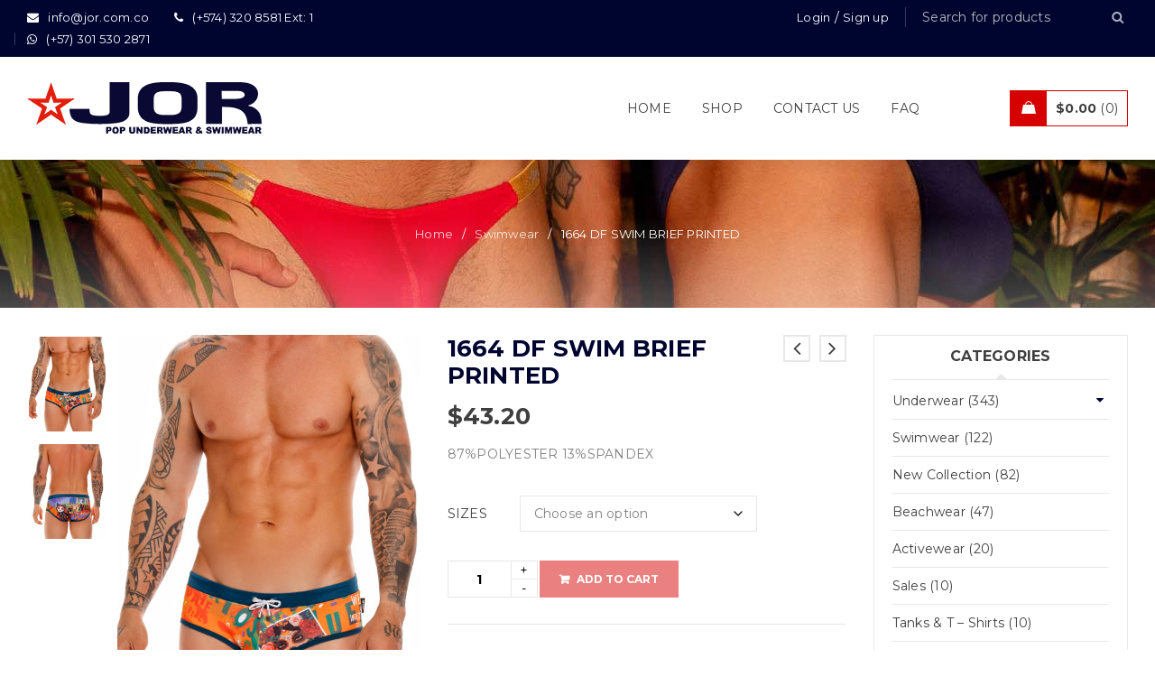

--- FILE ---
content_type: text/html; charset=UTF-8
request_url: https://www.jorwear.com/product/1664-df-swim-brief-printed/
body_size: 27576
content:
<!DOCTYPE html>
<html lang="en-US">
<head>
		<meta charset="UTF-8" />

			<meta name="viewport" content="width=device-width, initial-scale=1, maximum-scale=1, user-scalable=no" />
	
	<link rel="profile" href="//gmpg.org/xfn/11" />
				<link rel="shortcut icon" href="https://www.jorwear.com/wp-content/uploads/2014/12/favicon.png" />
		<title>1664 DF SWIM BRIEF PRINTED | JOR International</title>
<meta name='robots' content='max-image-preview:large' />
	<style>img:is([sizes="auto" i], [sizes^="auto," i]) { contain-intrinsic-size: 3000px 1500px }</style>
	<script type='application/javascript'  id='pys-version-script'>console.log('PixelYourSite Free version 11.0.1.2');</script>
<link rel='dns-prefetch' href='//fonts.googleapis.com' />
<link rel="alternate" type="application/rss+xml" title="JOR International &raquo; Feed" href="https://www.jorwear.com/feed/" />
<link rel="alternate" type="application/rss+xml" title="JOR International &raquo; Comments Feed" href="https://www.jorwear.com/comments/feed/" />
<script type="text/javascript">
/* <![CDATA[ */
window._wpemojiSettings = {"baseUrl":"https:\/\/s.w.org\/images\/core\/emoji\/16.0.1\/72x72\/","ext":".png","svgUrl":"https:\/\/s.w.org\/images\/core\/emoji\/16.0.1\/svg\/","svgExt":".svg","source":{"concatemoji":"https:\/\/www.jorwear.com\/wp-includes\/js\/wp-emoji-release.min.js?ver=6.8.3"}};
/*! This file is auto-generated */
!function(s,n){var o,i,e;function c(e){try{var t={supportTests:e,timestamp:(new Date).valueOf()};sessionStorage.setItem(o,JSON.stringify(t))}catch(e){}}function p(e,t,n){e.clearRect(0,0,e.canvas.width,e.canvas.height),e.fillText(t,0,0);var t=new Uint32Array(e.getImageData(0,0,e.canvas.width,e.canvas.height).data),a=(e.clearRect(0,0,e.canvas.width,e.canvas.height),e.fillText(n,0,0),new Uint32Array(e.getImageData(0,0,e.canvas.width,e.canvas.height).data));return t.every(function(e,t){return e===a[t]})}function u(e,t){e.clearRect(0,0,e.canvas.width,e.canvas.height),e.fillText(t,0,0);for(var n=e.getImageData(16,16,1,1),a=0;a<n.data.length;a++)if(0!==n.data[a])return!1;return!0}function f(e,t,n,a){switch(t){case"flag":return n(e,"\ud83c\udff3\ufe0f\u200d\u26a7\ufe0f","\ud83c\udff3\ufe0f\u200b\u26a7\ufe0f")?!1:!n(e,"\ud83c\udde8\ud83c\uddf6","\ud83c\udde8\u200b\ud83c\uddf6")&&!n(e,"\ud83c\udff4\udb40\udc67\udb40\udc62\udb40\udc65\udb40\udc6e\udb40\udc67\udb40\udc7f","\ud83c\udff4\u200b\udb40\udc67\u200b\udb40\udc62\u200b\udb40\udc65\u200b\udb40\udc6e\u200b\udb40\udc67\u200b\udb40\udc7f");case"emoji":return!a(e,"\ud83e\udedf")}return!1}function g(e,t,n,a){var r="undefined"!=typeof WorkerGlobalScope&&self instanceof WorkerGlobalScope?new OffscreenCanvas(300,150):s.createElement("canvas"),o=r.getContext("2d",{willReadFrequently:!0}),i=(o.textBaseline="top",o.font="600 32px Arial",{});return e.forEach(function(e){i[e]=t(o,e,n,a)}),i}function t(e){var t=s.createElement("script");t.src=e,t.defer=!0,s.head.appendChild(t)}"undefined"!=typeof Promise&&(o="wpEmojiSettingsSupports",i=["flag","emoji"],n.supports={everything:!0,everythingExceptFlag:!0},e=new Promise(function(e){s.addEventListener("DOMContentLoaded",e,{once:!0})}),new Promise(function(t){var n=function(){try{var e=JSON.parse(sessionStorage.getItem(o));if("object"==typeof e&&"number"==typeof e.timestamp&&(new Date).valueOf()<e.timestamp+604800&&"object"==typeof e.supportTests)return e.supportTests}catch(e){}return null}();if(!n){if("undefined"!=typeof Worker&&"undefined"!=typeof OffscreenCanvas&&"undefined"!=typeof URL&&URL.createObjectURL&&"undefined"!=typeof Blob)try{var e="postMessage("+g.toString()+"("+[JSON.stringify(i),f.toString(),p.toString(),u.toString()].join(",")+"));",a=new Blob([e],{type:"text/javascript"}),r=new Worker(URL.createObjectURL(a),{name:"wpTestEmojiSupports"});return void(r.onmessage=function(e){c(n=e.data),r.terminate(),t(n)})}catch(e){}c(n=g(i,f,p,u))}t(n)}).then(function(e){for(var t in e)n.supports[t]=e[t],n.supports.everything=n.supports.everything&&n.supports[t],"flag"!==t&&(n.supports.everythingExceptFlag=n.supports.everythingExceptFlag&&n.supports[t]);n.supports.everythingExceptFlag=n.supports.everythingExceptFlag&&!n.supports.flag,n.DOMReady=!1,n.readyCallback=function(){n.DOMReady=!0}}).then(function(){return e}).then(function(){var e;n.supports.everything||(n.readyCallback(),(e=n.source||{}).concatemoji?t(e.concatemoji):e.wpemoji&&e.twemoji&&(t(e.twemoji),t(e.wpemoji)))}))}((window,document),window._wpemojiSettings);
/* ]]> */
</script>
<style id='wp-emoji-styles-inline-css' type='text/css'>

	img.wp-smiley, img.emoji {
		display: inline !important;
		border: none !important;
		box-shadow: none !important;
		height: 1em !important;
		width: 1em !important;
		margin: 0 0.07em !important;
		vertical-align: -0.1em !important;
		background: none !important;
		padding: 0 !important;
	}
</style>
<!-- <link rel='stylesheet' id='wp-block-library-css' href='https://www.jorwear.com/wp-includes/css/dist/block-library/style.min.css?ver=6.8.3' type='text/css' media='all' /> -->
<link rel="stylesheet" type="text/css" href="//www.jorwear.com/wp-content/cache/wpfc-minified/226ggq50/ffljo.css" media="all"/>
<style id='classic-theme-styles-inline-css' type='text/css'>
/*! This file is auto-generated */
.wp-block-button__link{color:#fff;background-color:#32373c;border-radius:9999px;box-shadow:none;text-decoration:none;padding:calc(.667em + 2px) calc(1.333em + 2px);font-size:1.125em}.wp-block-file__button{background:#32373c;color:#fff;text-decoration:none}
</style>
<!-- <link rel='stylesheet' id='wc-blocks-style-css' href='https://www.jorwear.com/wp-content/plugins/woocommerce/assets/client/blocks/wc-blocks.css?ver=wc-10.0.5' type='text/css' media='all' /> -->
<link rel="stylesheet" type="text/css" href="//www.jorwear.com/wp-content/cache/wpfc-minified/ld7dlqn3/ffljo.css" media="all"/>
<style id='global-styles-inline-css' type='text/css'>
:root{--wp--preset--aspect-ratio--square: 1;--wp--preset--aspect-ratio--4-3: 4/3;--wp--preset--aspect-ratio--3-4: 3/4;--wp--preset--aspect-ratio--3-2: 3/2;--wp--preset--aspect-ratio--2-3: 2/3;--wp--preset--aspect-ratio--16-9: 16/9;--wp--preset--aspect-ratio--9-16: 9/16;--wp--preset--color--black: #000000;--wp--preset--color--cyan-bluish-gray: #abb8c3;--wp--preset--color--white: #ffffff;--wp--preset--color--pale-pink: #f78da7;--wp--preset--color--vivid-red: #cf2e2e;--wp--preset--color--luminous-vivid-orange: #ff6900;--wp--preset--color--luminous-vivid-amber: #fcb900;--wp--preset--color--light-green-cyan: #7bdcb5;--wp--preset--color--vivid-green-cyan: #00d084;--wp--preset--color--pale-cyan-blue: #8ed1fc;--wp--preset--color--vivid-cyan-blue: #0693e3;--wp--preset--color--vivid-purple: #9b51e0;--wp--preset--gradient--vivid-cyan-blue-to-vivid-purple: linear-gradient(135deg,rgba(6,147,227,1) 0%,rgb(155,81,224) 100%);--wp--preset--gradient--light-green-cyan-to-vivid-green-cyan: linear-gradient(135deg,rgb(122,220,180) 0%,rgb(0,208,130) 100%);--wp--preset--gradient--luminous-vivid-amber-to-luminous-vivid-orange: linear-gradient(135deg,rgba(252,185,0,1) 0%,rgba(255,105,0,1) 100%);--wp--preset--gradient--luminous-vivid-orange-to-vivid-red: linear-gradient(135deg,rgba(255,105,0,1) 0%,rgb(207,46,46) 100%);--wp--preset--gradient--very-light-gray-to-cyan-bluish-gray: linear-gradient(135deg,rgb(238,238,238) 0%,rgb(169,184,195) 100%);--wp--preset--gradient--cool-to-warm-spectrum: linear-gradient(135deg,rgb(74,234,220) 0%,rgb(151,120,209) 20%,rgb(207,42,186) 40%,rgb(238,44,130) 60%,rgb(251,105,98) 80%,rgb(254,248,76) 100%);--wp--preset--gradient--blush-light-purple: linear-gradient(135deg,rgb(255,206,236) 0%,rgb(152,150,240) 100%);--wp--preset--gradient--blush-bordeaux: linear-gradient(135deg,rgb(254,205,165) 0%,rgb(254,45,45) 50%,rgb(107,0,62) 100%);--wp--preset--gradient--luminous-dusk: linear-gradient(135deg,rgb(255,203,112) 0%,rgb(199,81,192) 50%,rgb(65,88,208) 100%);--wp--preset--gradient--pale-ocean: linear-gradient(135deg,rgb(255,245,203) 0%,rgb(182,227,212) 50%,rgb(51,167,181) 100%);--wp--preset--gradient--electric-grass: linear-gradient(135deg,rgb(202,248,128) 0%,rgb(113,206,126) 100%);--wp--preset--gradient--midnight: linear-gradient(135deg,rgb(2,3,129) 0%,rgb(40,116,252) 100%);--wp--preset--font-size--small: 13px;--wp--preset--font-size--medium: 20px;--wp--preset--font-size--large: 36px;--wp--preset--font-size--x-large: 42px;--wp--preset--spacing--20: 0.44rem;--wp--preset--spacing--30: 0.67rem;--wp--preset--spacing--40: 1rem;--wp--preset--spacing--50: 1.5rem;--wp--preset--spacing--60: 2.25rem;--wp--preset--spacing--70: 3.38rem;--wp--preset--spacing--80: 5.06rem;--wp--preset--shadow--natural: 6px 6px 9px rgba(0, 0, 0, 0.2);--wp--preset--shadow--deep: 12px 12px 50px rgba(0, 0, 0, 0.4);--wp--preset--shadow--sharp: 6px 6px 0px rgba(0, 0, 0, 0.2);--wp--preset--shadow--outlined: 6px 6px 0px -3px rgba(255, 255, 255, 1), 6px 6px rgba(0, 0, 0, 1);--wp--preset--shadow--crisp: 6px 6px 0px rgba(0, 0, 0, 1);}:where(.is-layout-flex){gap: 0.5em;}:where(.is-layout-grid){gap: 0.5em;}body .is-layout-flex{display: flex;}.is-layout-flex{flex-wrap: wrap;align-items: center;}.is-layout-flex > :is(*, div){margin: 0;}body .is-layout-grid{display: grid;}.is-layout-grid > :is(*, div){margin: 0;}:where(.wp-block-columns.is-layout-flex){gap: 2em;}:where(.wp-block-columns.is-layout-grid){gap: 2em;}:where(.wp-block-post-template.is-layout-flex){gap: 1.25em;}:where(.wp-block-post-template.is-layout-grid){gap: 1.25em;}.has-black-color{color: var(--wp--preset--color--black) !important;}.has-cyan-bluish-gray-color{color: var(--wp--preset--color--cyan-bluish-gray) !important;}.has-white-color{color: var(--wp--preset--color--white) !important;}.has-pale-pink-color{color: var(--wp--preset--color--pale-pink) !important;}.has-vivid-red-color{color: var(--wp--preset--color--vivid-red) !important;}.has-luminous-vivid-orange-color{color: var(--wp--preset--color--luminous-vivid-orange) !important;}.has-luminous-vivid-amber-color{color: var(--wp--preset--color--luminous-vivid-amber) !important;}.has-light-green-cyan-color{color: var(--wp--preset--color--light-green-cyan) !important;}.has-vivid-green-cyan-color{color: var(--wp--preset--color--vivid-green-cyan) !important;}.has-pale-cyan-blue-color{color: var(--wp--preset--color--pale-cyan-blue) !important;}.has-vivid-cyan-blue-color{color: var(--wp--preset--color--vivid-cyan-blue) !important;}.has-vivid-purple-color{color: var(--wp--preset--color--vivid-purple) !important;}.has-black-background-color{background-color: var(--wp--preset--color--black) !important;}.has-cyan-bluish-gray-background-color{background-color: var(--wp--preset--color--cyan-bluish-gray) !important;}.has-white-background-color{background-color: var(--wp--preset--color--white) !important;}.has-pale-pink-background-color{background-color: var(--wp--preset--color--pale-pink) !important;}.has-vivid-red-background-color{background-color: var(--wp--preset--color--vivid-red) !important;}.has-luminous-vivid-orange-background-color{background-color: var(--wp--preset--color--luminous-vivid-orange) !important;}.has-luminous-vivid-amber-background-color{background-color: var(--wp--preset--color--luminous-vivid-amber) !important;}.has-light-green-cyan-background-color{background-color: var(--wp--preset--color--light-green-cyan) !important;}.has-vivid-green-cyan-background-color{background-color: var(--wp--preset--color--vivid-green-cyan) !important;}.has-pale-cyan-blue-background-color{background-color: var(--wp--preset--color--pale-cyan-blue) !important;}.has-vivid-cyan-blue-background-color{background-color: var(--wp--preset--color--vivid-cyan-blue) !important;}.has-vivid-purple-background-color{background-color: var(--wp--preset--color--vivid-purple) !important;}.has-black-border-color{border-color: var(--wp--preset--color--black) !important;}.has-cyan-bluish-gray-border-color{border-color: var(--wp--preset--color--cyan-bluish-gray) !important;}.has-white-border-color{border-color: var(--wp--preset--color--white) !important;}.has-pale-pink-border-color{border-color: var(--wp--preset--color--pale-pink) !important;}.has-vivid-red-border-color{border-color: var(--wp--preset--color--vivid-red) !important;}.has-luminous-vivid-orange-border-color{border-color: var(--wp--preset--color--luminous-vivid-orange) !important;}.has-luminous-vivid-amber-border-color{border-color: var(--wp--preset--color--luminous-vivid-amber) !important;}.has-light-green-cyan-border-color{border-color: var(--wp--preset--color--light-green-cyan) !important;}.has-vivid-green-cyan-border-color{border-color: var(--wp--preset--color--vivid-green-cyan) !important;}.has-pale-cyan-blue-border-color{border-color: var(--wp--preset--color--pale-cyan-blue) !important;}.has-vivid-cyan-blue-border-color{border-color: var(--wp--preset--color--vivid-cyan-blue) !important;}.has-vivid-purple-border-color{border-color: var(--wp--preset--color--vivid-purple) !important;}.has-vivid-cyan-blue-to-vivid-purple-gradient-background{background: var(--wp--preset--gradient--vivid-cyan-blue-to-vivid-purple) !important;}.has-light-green-cyan-to-vivid-green-cyan-gradient-background{background: var(--wp--preset--gradient--light-green-cyan-to-vivid-green-cyan) !important;}.has-luminous-vivid-amber-to-luminous-vivid-orange-gradient-background{background: var(--wp--preset--gradient--luminous-vivid-amber-to-luminous-vivid-orange) !important;}.has-luminous-vivid-orange-to-vivid-red-gradient-background{background: var(--wp--preset--gradient--luminous-vivid-orange-to-vivid-red) !important;}.has-very-light-gray-to-cyan-bluish-gray-gradient-background{background: var(--wp--preset--gradient--very-light-gray-to-cyan-bluish-gray) !important;}.has-cool-to-warm-spectrum-gradient-background{background: var(--wp--preset--gradient--cool-to-warm-spectrum) !important;}.has-blush-light-purple-gradient-background{background: var(--wp--preset--gradient--blush-light-purple) !important;}.has-blush-bordeaux-gradient-background{background: var(--wp--preset--gradient--blush-bordeaux) !important;}.has-luminous-dusk-gradient-background{background: var(--wp--preset--gradient--luminous-dusk) !important;}.has-pale-ocean-gradient-background{background: var(--wp--preset--gradient--pale-ocean) !important;}.has-electric-grass-gradient-background{background: var(--wp--preset--gradient--electric-grass) !important;}.has-midnight-gradient-background{background: var(--wp--preset--gradient--midnight) !important;}.has-small-font-size{font-size: var(--wp--preset--font-size--small) !important;}.has-medium-font-size{font-size: var(--wp--preset--font-size--medium) !important;}.has-large-font-size{font-size: var(--wp--preset--font-size--large) !important;}.has-x-large-font-size{font-size: var(--wp--preset--font-size--x-large) !important;}
:where(.wp-block-post-template.is-layout-flex){gap: 1.25em;}:where(.wp-block-post-template.is-layout-grid){gap: 1.25em;}
:where(.wp-block-columns.is-layout-flex){gap: 2em;}:where(.wp-block-columns.is-layout-grid){gap: 2em;}
:root :where(.wp-block-pullquote){font-size: 1.5em;line-height: 1.6;}
</style>
<!-- <link rel='stylesheet' id='contact-form-7-css' href='https://www.jorwear.com/wp-content/plugins/contact-form-7/includes/css/styles.css?ver=6.1' type='text/css' media='all' /> -->
<!-- <link rel='stylesheet' id='js_composer_front-css' href='https://www.jorwear.com/wp-content/plugins/js_composer/assets/css/js_composer.min.css?ver=6.8.0' type='text/css' media='all' /> -->
<!-- <link rel='stylesheet' id='ts-shortcode-css' href='https://www.jorwear.com/wp-content/plugins/themesky/css/shortcode.css?ver=2.0.8' type='text/css' media='all' /> -->
<!-- <link rel='stylesheet' id='owl-carousel-css' href='https://www.jorwear.com/wp-content/plugins/themesky/css/owl.carousel.css?ver=2.0.8' type='text/css' media='all' /> -->
<!-- <link rel='stylesheet' id='woocommerce-layout-css' href='https://www.jorwear.com/wp-content/plugins/woocommerce/assets/css/woocommerce-layout.css?ver=10.0.5' type='text/css' media='all' /> -->
<link rel="stylesheet" type="text/css" href="//www.jorwear.com/wp-content/cache/wpfc-minified/euqecczz/ffljo.css" media="all"/>
<!-- <link rel='stylesheet' id='woocommerce-smallscreen-css' href='https://www.jorwear.com/wp-content/plugins/woocommerce/assets/css/woocommerce-smallscreen.css?ver=10.0.5' type='text/css' media='only screen and (max-width: 768px)' /> -->
<link rel="stylesheet" type="text/css" href="//www.jorwear.com/wp-content/cache/wpfc-minified/d2g810dw/ffljo.css" media="only screen and (max-width: 768px)"/>
<!-- <link rel='stylesheet' id='woocommerce-general-css' href='https://www.jorwear.com/wp-content/plugins/woocommerce/assets/css/woocommerce.css?ver=10.0.5' type='text/css' media='all' /> -->
<link rel="stylesheet" type="text/css" href="//www.jorwear.com/wp-content/cache/wpfc-minified/qlghcbr7/ffljo.css" media="all"/>
<style id='woocommerce-inline-inline-css' type='text/css'>
.woocommerce form .form-row .required { visibility: visible; }
</style>
<!-- <link rel='stylesheet' id='gateway-css' href='https://www.jorwear.com/wp-content/plugins/woocommerce-paypal-payments/modules/ppcp-button/assets/css/gateway.css?ver=3.0.7' type='text/css' media='all' /> -->
<!-- <link rel='stylesheet' id='brands-styles-css' href='https://www.jorwear.com/wp-content/plugins/woocommerce/assets/css/brands.css?ver=10.0.5' type='text/css' media='all' /> -->
<!-- <link rel='stylesheet' id='WCPAY_EXPRESS_CHECKOUT_ECE-css' href='https://www.jorwear.com/wp-content/plugins/woocommerce-payments/dist/express-checkout.css?ver=9.6.0' type='text/css' media='all' /> -->
<!-- <link rel='stylesheet' id='ywdpd_owl-css' href='https://www.jorwear.com/wp-content/plugins/yith-woocommerce-dynamic-pricing-and-discounts-premium/assets/css/owl/owl.carousel.min.css?ver=4.8.0' type='text/css' media='all' /> -->
<!-- <link rel='stylesheet' id='yith_ywdpd_frontend-css' href='https://www.jorwear.com/wp-content/plugins/yith-woocommerce-dynamic-pricing-and-discounts-premium/assets/css/frontend.css?ver=4.8.0' type='text/css' media='all' /> -->
<link rel="stylesheet" type="text/css" href="//www.jorwear.com/wp-content/cache/wpfc-minified/8xppeiea/ffly7.css" media="all"/>
<link rel='stylesheet' id='google-font-montserrat-css' href='//fonts.googleapis.com/css?family=Montserrat%3A300%2C400%2C500%2C600%2C700%2C800%2C900%26subset%3Dlatin%2Clatin-ext&#038;ver=6.8.3' type='text/css' media='all' />
<!-- <link rel='stylesheet' id='font-awesome-css' href='https://www.jorwear.com/wp-content/themes/gon/css/font-awesome.css?ver=2.4.4' type='text/css' media='all' /> -->
<!-- <link rel='stylesheet' id='ts-reset-css' href='https://www.jorwear.com/wp-content/themes/gon/css/reset.css?ver=2.4.4' type='text/css' media='all' /> -->
<!-- <link rel='stylesheet' id='ts-style-css' href='https://www.jorwear.com/wp-content/themes/gon/style.css?ver=2.4.4' type='text/css' media='all' /> -->
<!-- <link rel='stylesheet' id='gon-responsive-css' href='https://www.jorwear.com/wp-content/themes/gon/css/responsive.css?ver=2.4.4' type='text/css' media='all' /> -->
<!-- <link rel='stylesheet' id='prettyPhoto-css' href='https://www.jorwear.com/wp-content/themes/gon/css/prettyPhoto.css?ver=2.4.4' type='text/css' media='all' /> -->
<!-- <link rel='stylesheet' id='select2-css' href='https://www.jorwear.com/wp-content/plugins/woocommerce/assets/css/select2.css?ver=10.0.5' type='text/css' media='all' /> -->
<!-- <link rel='stylesheet' id='gon-dynamic-css-css' href='https://www.jorwear.com/wp-content/uploads/gon.css?ver=1738860167' type='text/css' media='all' /> -->
<link rel="stylesheet" type="text/css" href="//www.jorwear.com/wp-content/cache/wpfc-minified/fp3jszoj/ffljo.css" media="all"/>
<script type="text/template" id="tmpl-variation-template">
	<div class="woocommerce-variation-description">{{{ data.variation.variation_description }}}</div>
	<div class="woocommerce-variation-price">{{{ data.variation.price_html }}}</div>
	<div class="woocommerce-variation-availability">{{{ data.variation.availability_html }}}</div>
</script>
<script type="text/template" id="tmpl-unavailable-variation-template">
	<p role="alert">Sorry, this product is unavailable. Please choose a different combination.</p>
</script>
<script src='//www.jorwear.com/wp-content/cache/wpfc-minified/fqjmyzfp/ffljo.js' type="text/javascript"></script>
<!-- <script type="text/javascript" src="https://www.jorwear.com/wp-includes/js/jquery/jquery.min.js?ver=3.7.1" id="jquery-core-js"></script> -->
<!-- <script type="text/javascript" src="https://www.jorwear.com/wp-includes/js/jquery/jquery-migrate.min.js?ver=3.4.1" id="jquery-migrate-js"></script> -->
<!-- <script type="text/javascript" src="https://www.jorwear.com/wp-content/plugins/revslider/public/assets/js/rbtools.min.js?ver=6.5.14" async id="tp-tools-js"></script> -->
<!-- <script type="text/javascript" src="https://www.jorwear.com/wp-content/plugins/revslider/public/assets/js/rs6.min.js?ver=6.5.14" async id="revmin-js"></script> -->
<!-- <script type="text/javascript" src="https://www.jorwear.com/wp-content/plugins/woocommerce/assets/js/jquery-blockui/jquery.blockUI.min.js?ver=2.7.0-wc.10.0.5" id="jquery-blockui-js" data-wp-strategy="defer"></script> -->
<script type="text/javascript" id="wc-add-to-cart-js-extra">
/* <![CDATA[ */
var wc_add_to_cart_params = {"ajax_url":"\/wp-admin\/admin-ajax.php","wc_ajax_url":"\/?wc-ajax=%%endpoint%%","i18n_view_cart":"View cart","cart_url":"https:\/\/www.jorwear.com\/cart\/","is_cart":"","cart_redirect_after_add":"no"};
/* ]]> */
</script>
<script src='//www.jorwear.com/wp-content/cache/wpfc-minified/fsqylrdo/ffly7.js' type="text/javascript"></script>
<!-- <script type="text/javascript" src="https://www.jorwear.com/wp-content/plugins/woocommerce/assets/js/frontend/add-to-cart.min.js?ver=10.0.5" id="wc-add-to-cart-js" data-wp-strategy="defer"></script> -->
<script type="text/javascript" id="wc-single-product-js-extra">
/* <![CDATA[ */
var wc_single_product_params = {"i18n_required_rating_text":"Please select a rating","i18n_rating_options":["1 of 5 stars","2 of 5 stars","3 of 5 stars","4 of 5 stars","5 of 5 stars"],"i18n_product_gallery_trigger_text":"View full-screen image gallery","review_rating_required":"yes","flexslider":{"rtl":false,"animation":"slide","smoothHeight":true,"directionNav":false,"controlNav":"thumbnails","slideshow":false,"animationSpeed":500,"animationLoop":false,"allowOneSlide":false},"zoom_enabled":"","zoom_options":[],"photoswipe_enabled":"","photoswipe_options":{"shareEl":false,"closeOnScroll":false,"history":false,"hideAnimationDuration":0,"showAnimationDuration":0},"flexslider_enabled":""};
/* ]]> */
</script>
<script src='//www.jorwear.com/wp-content/cache/wpfc-minified/30fv2xfm/ffly7.js' type="text/javascript"></script>
<!-- <script type="text/javascript" src="https://www.jorwear.com/wp-content/plugins/woocommerce/assets/js/frontend/single-product.min.js?ver=10.0.5" id="wc-single-product-js" defer="defer" data-wp-strategy="defer"></script> -->
<!-- <script type="text/javascript" src="https://www.jorwear.com/wp-content/plugins/woocommerce/assets/js/js-cookie/js.cookie.min.js?ver=2.1.4-wc.10.0.5" id="js-cookie-js" defer="defer" data-wp-strategy="defer"></script> -->
<script type="text/javascript" id="woocommerce-js-extra">
/* <![CDATA[ */
var woocommerce_params = {"ajax_url":"\/wp-admin\/admin-ajax.php","wc_ajax_url":"\/?wc-ajax=%%endpoint%%","i18n_password_show":"Show password","i18n_password_hide":"Hide password"};
/* ]]> */
</script>
<script src='//www.jorwear.com/wp-content/cache/wpfc-minified/2ztmmjzh/ffljo.js' type="text/javascript"></script>
<!-- <script type="text/javascript" src="https://www.jorwear.com/wp-content/plugins/woocommerce/assets/js/frontend/woocommerce.min.js?ver=10.0.5" id="woocommerce-js" defer="defer" data-wp-strategy="defer"></script> -->
<!-- <script type="text/javascript" src="https://www.jorwear.com/wp-content/plugins/js_composer/assets/js/vendors/woocommerce-add-to-cart.js?ver=6.8.0" id="vc_woocommerce-add-to-cart-js-js"></script> -->
<script type="text/javascript" id="WCPAY_ASSETS-js-extra">
/* <![CDATA[ */
var wcpayAssets = {"url":"https:\/\/www.jorwear.com\/wp-content\/plugins\/woocommerce-payments\/dist\/"};
/* ]]> */
</script>
<script src='//www.jorwear.com/wp-content/cache/wpfc-minified/7nadlcx2/fflkr.js' type="text/javascript"></script>
<!-- <script type="text/javascript" src="https://www.jorwear.com/wp-content/plugins/pixelyoursite/dist/scripts/jquery.bind-first-0.2.3.min.js?ver=6.8.3" id="jquery-bind-first-js"></script> -->
<!-- <script type="text/javascript" src="https://www.jorwear.com/wp-content/plugins/pixelyoursite/dist/scripts/js.cookie-2.1.3.min.js?ver=2.1.3" id="js-cookie-pys-js"></script> -->
<!-- <script type="text/javascript" src="https://www.jorwear.com/wp-content/plugins/pixelyoursite/dist/scripts/tld.min.js?ver=2.3.1" id="js-tld-js"></script> -->
<script type="text/javascript" id="pys-js-extra">
/* <![CDATA[ */
var pysOptions = {"staticEvents":{"facebook":{"woo_view_content":[{"delay":0,"type":"static","name":"ViewContent","pixelIds":["1790549588345269"],"eventID":"fcfafc7b-414c-42e8-930e-22b508746ab5","params":{"content_ids":["32573"],"content_type":"product_group","tags":"BA\u00d1ADORES, BEACH, FITNESS, GIMNASIO, GYM, HOMBRE, JOR, JORACTIVEWEAR, Jorswimwear, JORUNDERWEAR, MAN, MAR, men, MODELFITNESS, PLAYA, POOL, ROPA DEPORTIVA, SHORT, SUMMER, SWIM, SWIMPOOL, SWIMSUITE, swimwear, TRAJESDEBA\u00d1O, VERANO","content_name":"1664 DF SWIM BRIEF PRINTED","category_name":"Swimwear","value":"43.2","currency":"USD","contents":[{"id":"32573","quantity":1}],"product_price":"43.2","page_title":"1664 DF SWIM BRIEF PRINTED","post_type":"product","post_id":32573,"plugin":"PixelYourSite","user_role":"guest","event_url":"www.jorwear.com\/product\/1664-df-swim-brief-printed\/"},"e_id":"woo_view_content","ids":[],"hasTimeWindow":false,"timeWindow":0,"woo_order":"","edd_order":""}],"init_event":[{"delay":0,"type":"static","ajaxFire":false,"name":"PageView","pixelIds":["1790549588345269"],"eventID":"53adfaae-4874-4b27-b59d-5e6ddfcb0fdd","params":{"page_title":"1664 DF SWIM BRIEF PRINTED","post_type":"product","post_id":32573,"plugin":"PixelYourSite","user_role":"guest","event_url":"www.jorwear.com\/product\/1664-df-swim-brief-printed\/"},"e_id":"init_event","ids":[],"hasTimeWindow":false,"timeWindow":0,"woo_order":"","edd_order":""}]}},"dynamicEvents":[],"triggerEvents":[],"triggerEventTypes":[],"facebook":{"pixelIds":["1790549588345269"],"advancedMatching":[],"advancedMatchingEnabled":true,"removeMetadata":true,"wooVariableAsSimple":false,"serverApiEnabled":true,"wooCRSendFromServer":false,"send_external_id":null,"enabled_medical":false,"do_not_track_medical_param":["event_url","post_title","page_title","landing_page","content_name","categories","category_name","tags"],"meta_ldu":false},"debug":"","siteUrl":"https:\/\/www.jorwear.com","ajaxUrl":"https:\/\/www.jorwear.com\/wp-admin\/admin-ajax.php","ajax_event":"7b373f8e13","enable_remove_download_url_param":"1","cookie_duration":"7","last_visit_duration":"60","enable_success_send_form":"","ajaxForServerEvent":"1","ajaxForServerStaticEvent":"1","send_external_id":"1","external_id_expire":"180","track_cookie_for_subdomains":"1","google_consent_mode":"1","gdpr":{"ajax_enabled":false,"all_disabled_by_api":false,"facebook_disabled_by_api":false,"analytics_disabled_by_api":false,"google_ads_disabled_by_api":false,"pinterest_disabled_by_api":false,"bing_disabled_by_api":false,"externalID_disabled_by_api":false,"facebook_prior_consent_enabled":true,"analytics_prior_consent_enabled":true,"google_ads_prior_consent_enabled":null,"pinterest_prior_consent_enabled":true,"bing_prior_consent_enabled":true,"cookiebot_integration_enabled":false,"cookiebot_facebook_consent_category":"marketing","cookiebot_analytics_consent_category":"statistics","cookiebot_tiktok_consent_category":"marketing","cookiebot_google_ads_consent_category":"marketing","cookiebot_pinterest_consent_category":"marketing","cookiebot_bing_consent_category":"marketing","consent_magic_integration_enabled":false,"real_cookie_banner_integration_enabled":false,"cookie_notice_integration_enabled":false,"cookie_law_info_integration_enabled":false,"analytics_storage":{"enabled":true,"value":"granted","filter":false},"ad_storage":{"enabled":true,"value":"granted","filter":false},"ad_user_data":{"enabled":true,"value":"granted","filter":false},"ad_personalization":{"enabled":true,"value":"granted","filter":false}},"cookie":{"disabled_all_cookie":false,"disabled_start_session_cookie":false,"disabled_advanced_form_data_cookie":false,"disabled_landing_page_cookie":false,"disabled_first_visit_cookie":false,"disabled_trafficsource_cookie":false,"disabled_utmTerms_cookie":false,"disabled_utmId_cookie":false},"tracking_analytics":{"TrafficSource":"m.facebook.com","TrafficLanding":"https:\/\/www.jorwear.com\/","TrafficUtms":{"utm_source":"fb","utm_medium":"paid","utm_campaign":"120240706366210525","utm_term":"120240706366220525","utm_content":"120240706366230525"},"TrafficUtmsId":[]},"GATags":{"ga_datalayer_type":"default","ga_datalayer_name":"dataLayerPYS"},"woo":{"enabled":true,"enabled_save_data_to_orders":true,"addToCartOnButtonEnabled":true,"addToCartOnButtonValueEnabled":true,"addToCartOnButtonValueOption":"price","singleProductId":32573,"removeFromCartSelector":"form.woocommerce-cart-form .remove","addToCartCatchMethod":"add_cart_hook","is_order_received_page":false,"containOrderId":false},"edd":{"enabled":false},"cache_bypass":"1768854769"};
/* ]]> */
</script>
<script src='//www.jorwear.com/wp-content/cache/wpfc-minified/9wlbc5/fflkr.js' type="text/javascript"></script>
<!-- <script type="text/javascript" src="https://www.jorwear.com/wp-content/plugins/pixelyoursite/dist/scripts/public.js?ver=11.0.1.2" id="pys-js"></script> -->
<!-- <script type="text/javascript" src="https://www.jorwear.com/wp-includes/js/underscore.min.js?ver=1.13.7" id="underscore-js"></script> -->
<script type="text/javascript" id="wp-util-js-extra">
/* <![CDATA[ */
var _wpUtilSettings = {"ajax":{"url":"\/wp-admin\/admin-ajax.php"}};
/* ]]> */
</script>
<script src='//www.jorwear.com/wp-content/cache/wpfc-minified/lp61mch3/ffljo.js' type="text/javascript"></script>
<!-- <script type="text/javascript" src="https://www.jorwear.com/wp-includes/js/wp-util.min.js?ver=6.8.3" id="wp-util-js"></script> -->
<script type="text/javascript" id="wc-add-to-cart-variation-js-extra">
/* <![CDATA[ */
var wc_add_to_cart_variation_params = {"wc_ajax_url":"\/?wc-ajax=%%endpoint%%","i18n_no_matching_variations_text":"Sorry, no products matched your selection. Please choose a different combination.","i18n_make_a_selection_text":"Please select some product options before adding this product to your cart.","i18n_unavailable_text":"Sorry, this product is unavailable. Please choose a different combination.","i18n_reset_alert_text":"Your selection has been reset. Please select some product options before adding this product to your cart."};
/* ]]> */
</script>
<script src='//www.jorwear.com/wp-content/cache/wpfc-minified/k1mowth7/ffljo.js' type="text/javascript"></script>
<!-- <script type="text/javascript" src="https://www.jorwear.com/wp-content/plugins/woocommerce/assets/js/frontend/add-to-cart-variation.min.js?ver=10.0.5" id="wc-add-to-cart-variation-js" defer="defer" data-wp-strategy="defer"></script> -->
<script type="text/javascript" id="wc-cart-fragments-js-extra">
/* <![CDATA[ */
var wc_cart_fragments_params = {"ajax_url":"\/wp-admin\/admin-ajax.php","wc_ajax_url":"\/?wc-ajax=%%endpoint%%","cart_hash_key":"wc_cart_hash_4ddab3b992df7b26d4b74e22b57a5b92","fragment_name":"wc_fragments_4ddab3b992df7b26d4b74e22b57a5b92","request_timeout":"5000"};
/* ]]> */
</script>
<script src='//www.jorwear.com/wp-content/cache/wpfc-minified/3kc8rm9/ffljo.js' type="text/javascript"></script>
<!-- <script type="text/javascript" src="https://www.jorwear.com/wp-content/plugins/woocommerce/assets/js/frontend/cart-fragments.min.js?ver=10.0.5" id="wc-cart-fragments-js" defer="defer" data-wp-strategy="defer"></script> -->
<link rel="https://api.w.org/" href="https://www.jorwear.com/wp-json/" /><link rel="alternate" title="JSON" type="application/json" href="https://www.jorwear.com/wp-json/wp/v2/product/32573" /><link rel="EditURI" type="application/rsd+xml" title="RSD" href="https://www.jorwear.com/xmlrpc.php?rsd" />
<meta name="generator" content="WordPress 6.8.3" />
<meta name="generator" content="WooCommerce 10.0.5" />
<link rel="canonical" href="https://www.jorwear.com/product/1664-df-swim-brief-printed/" />
<link rel='shortlink' href='https://www.jorwear.com/?p=32573' />
<link rel="alternate" title="oEmbed (JSON)" type="application/json+oembed" href="https://www.jorwear.com/wp-json/oembed/1.0/embed?url=https%3A%2F%2Fwww.jorwear.com%2Fproduct%2F1664-df-swim-brief-printed%2F" />
<link rel="alternate" title="oEmbed (XML)" type="text/xml+oembed" href="https://www.jorwear.com/wp-json/oembed/1.0/embed?url=https%3A%2F%2Fwww.jorwear.com%2Fproduct%2F1664-df-swim-brief-printed%2F&#038;format=xml" />
<style type="text/css" data-type="vc_shortcodes-custom-css">.vc_custom_1458043900199{margin-bottom: 40px !important;}.vc_custom_1443112482623{margin-bottom: 0px !important;}.vc_custom_1457949722342{margin-bottom: 15px !important;}.vc_custom_1538014498532{margin-bottom: 0px !important;}.vc_custom_1458043706432{margin-bottom: 0px !important;padding-top: 70px !important;}.vc_custom_1443680655434{margin-top: -20px !important;margin-bottom: 0px !important;background-color: #353535 !important;}.vc_custom_1443680608552{margin-bottom: 0px !important;padding-top: 70px !important;}.vc_custom_1443672451963{margin-bottom: 0px !important;}.vc_custom_1443680669649{padding-top: 40px !important;padding-bottom: 40px !important;}.vc_custom_1443680733340{padding-top: 40px !important;padding-bottom: 40px !important;}.vc_custom_1443680682193{padding-top: 40px !important;padding-bottom: 40px !important;}.vc_custom_1449717110417{margin-bottom: 0px !important;}.vc_custom_1449717117232{margin-bottom: 0px !important;}.vc_custom_1449717129632{margin-bottom: 0px !important;}.vc_custom_1449724962149{margin-bottom: 63px !important;}.vc_custom_1449724971490{margin-bottom: 63px !important;}.vc_custom_1449725166147{margin-bottom: 63px !important;}.vc_custom_1449724999071{margin-bottom: 63px !important;}.vc_custom_1449716980879{margin-bottom: 0px !important;}.vc_custom_1443672482623{margin-bottom: 0px !important;}.vc_custom_1446469833937{margin-bottom: 15px !important;}.vc_custom_1538014533565{margin-bottom: 0px !important;}.vc_custom_1442590565755{margin-bottom: 50px !important;}.vc_custom_1446469884336{margin-bottom: 15px !important;}.vc_custom_1538014586637{margin-bottom: 0px !important;}.vc_custom_1449713852856{margin-bottom: 0px !important;}.vc_custom_1446469897999{margin-bottom: 15px !important;}.vc_custom_1441001606579{margin-bottom: 0px !important;padding-top: 60px !important;}.vc_custom_1444365835882{margin-bottom: 10px !important;}.vc_custom_1438172475601{margin-bottom: 50px !important;}.vc_custom_1446469914313{margin-bottom: 15px !important;}.vc_custom_1538014654780{margin-bottom: 0px !important;}.vc_custom_1446469928881{margin-bottom: 15px !important;}.vc_custom_1538014710436{margin-bottom: 0px !important;}.vc_custom_1449723831811{margin-bottom: 0px !important;padding-top: 45px !important;}.vc_custom_1437920777173{margin-bottom: 10px !important;}.vc_custom_1440908288132{margin-top: -20px !important;margin-bottom: 20px !important;border-bottom-width: 40px !important;padding-top: 20px !important;}.vc_custom_1449712074800{margin-bottom: 20px !important;}.vc_custom_1446469943341{margin-bottom: 15px !important;}.vc_custom_1449710706534{margin-bottom: 0px !important;}.vc_custom_1446469958439{margin-bottom: 15px !important;}.vc_custom_1437921933223{margin-bottom: 0px !important;padding-top: 60px !important;}.vc_custom_1645648507623{margin-bottom: 10px !important;}.vc_custom_1557079488154{margin-bottom: 10px !important;}.vc_custom_1557113452856{margin-bottom: 10px !important;}</style>	<noscript><style>.woocommerce-product-gallery{ opacity: 1 !important; }</style></noscript>
	<style type="text/css">.recentcomments a{display:inline !important;padding:0 !important;margin:0 !important;}</style><meta name="generator" content="Powered by WPBakery Page Builder - drag and drop page builder for WordPress."/>
<meta name="generator" content="Powered by Slider Revolution 6.5.14 - responsive, Mobile-Friendly Slider Plugin for WordPress with comfortable drag and drop interface." />
<script>function setREVStartSize(e){
			//window.requestAnimationFrame(function() {
				window.RSIW = window.RSIW===undefined ? window.innerWidth : window.RSIW;
				window.RSIH = window.RSIH===undefined ? window.innerHeight : window.RSIH;
				try {
					var pw = document.getElementById(e.c).parentNode.offsetWidth,
						newh;
					pw = pw===0 || isNaN(pw) ? window.RSIW : pw;
					e.tabw = e.tabw===undefined ? 0 : parseInt(e.tabw);
					e.thumbw = e.thumbw===undefined ? 0 : parseInt(e.thumbw);
					e.tabh = e.tabh===undefined ? 0 : parseInt(e.tabh);
					e.thumbh = e.thumbh===undefined ? 0 : parseInt(e.thumbh);
					e.tabhide = e.tabhide===undefined ? 0 : parseInt(e.tabhide);
					e.thumbhide = e.thumbhide===undefined ? 0 : parseInt(e.thumbhide);
					e.mh = e.mh===undefined || e.mh=="" || e.mh==="auto" ? 0 : parseInt(e.mh,0);
					if(e.layout==="fullscreen" || e.l==="fullscreen")
						newh = Math.max(e.mh,window.RSIH);
					else{
						e.gw = Array.isArray(e.gw) ? e.gw : [e.gw];
						for (var i in e.rl) if (e.gw[i]===undefined || e.gw[i]===0) e.gw[i] = e.gw[i-1];
						e.gh = e.el===undefined || e.el==="" || (Array.isArray(e.el) && e.el.length==0)? e.gh : e.el;
						e.gh = Array.isArray(e.gh) ? e.gh : [e.gh];
						for (var i in e.rl) if (e.gh[i]===undefined || e.gh[i]===0) e.gh[i] = e.gh[i-1];
											
						var nl = new Array(e.rl.length),
							ix = 0,
							sl;
						e.tabw = e.tabhide>=pw ? 0 : e.tabw;
						e.thumbw = e.thumbhide>=pw ? 0 : e.thumbw;
						e.tabh = e.tabhide>=pw ? 0 : e.tabh;
						e.thumbh = e.thumbhide>=pw ? 0 : e.thumbh;
						for (var i in e.rl) nl[i] = e.rl[i]<window.RSIW ? 0 : e.rl[i];
						sl = nl[0];
						for (var i in nl) if (sl>nl[i] && nl[i]>0) { sl = nl[i]; ix=i;}
						var m = pw>(e.gw[ix]+e.tabw+e.thumbw) ? 1 : (pw-(e.tabw+e.thumbw)) / (e.gw[ix]);
						newh =  (e.gh[ix] * m) + (e.tabh + e.thumbh);
					}
					var el = document.getElementById(e.c);
					if (el!==null && el) el.style.height = newh+"px";
					el = document.getElementById(e.c+"_wrapper");
					if (el!==null && el) {
						el.style.height = newh+"px";
						el.style.display = "block";
					}
				} catch(e){
					console.log("Failure at Presize of Slider:" + e)
				}
			//});
		  };</script>
		<style type="text/css" id="wp-custom-css">
			.entry-format {
    line-height: 0;
    text-align: center;
}		</style>
		<noscript><style> .wpb_animate_when_almost_visible { opacity: 1; }</style></noscript></head>
<body class="wp-singular product-template-default single single-product postid-32573 wp-theme-gon header-v6 theme-gon woocommerce woocommerce-page woocommerce-no-js wide layout-fullwidth wpb-js-composer js-comp-ver-6.8.0 vc_responsive">
<div id="page" class="hfeed site">

	
		<!-- Page Slider -->
				
		<header class="ts-header has-sticky">
			<div class="header-container">
								<div class="header-template header-v6 show-cart show-search">

					<div class="header-top">
						<div class="container">
							<div class="header-top-left">

																<div class="info-desc"><span class='info-email'><i class='fa fa-envelope'></i>info@jor.com.co</span><span class='info-phone'><i class='fa fa-phone'></i>(+574) 320 8581 Ext: 1</span>            <span class='info-phone'><i class='fa fa-whatsapp'></i>(+57) 301 530 2871</span></div>
								
							</div>
							<div class="header-top-right">
							
								<span class="ts-mobile-menu-icon-toggle visible-phone"><i class="fa fa-bars"></i></span>
								
								<span class="ts-group-meta-icon-toggle visible-phone"><i class="fa fa-cog"></i></span>
								
																<div class="shopping-cart-wrapper cart-mobile visible-phone">			<div class="ts-tiny-cart-wrapper">
				<a class="cart-control" href="https://www.jorwear.com/cart/" title="View your shopping bag">
					<span class="ic-cart"><span class="ic"></span></span>
					<span class="cart-total"><span class="woocommerce-Price-amount amount"><bdi><span class="woocommerce-Price-currencySymbol">&#36;</span>43.20</bdi></span></span>
					<span class="cart-number">1</span>
				</a>
				<span class="cart-drop-icon drop-icon"></span>
				<div class="cart-dropdown-form dropdown-container">
					<div class="form-content">
													<ul class="cart-list">
																	<li>
										<a href="https://www.jorwear.com/product/1887-capri-swimwear-bikini-cooper/?attribute_pa_size=xl">
											<img width="330" height="402" src="https://www.jorwear.com/wp-content/uploads/2014/12/1887-CAPRI-SWIM-BIKINI-COPPER-1-330x402.jpg" class="attachment-woocommerce_thumbnail size-woocommerce_thumbnail" alt="1887 CAPRI SWIMWEAR BIKINI COOPER - XL" decoding="async" fetchpriority="high" />										</a>
										<div class="cart-item-wrapper">	
											<h3 class="product-name">
												<a href="https://www.jorwear.com/product/1887-capri-swimwear-bikini-cooper/?attribute_pa_size=xl">
													1887 CAPRI SWIMWEAR BIKINI COOPER												</a>
											</h3>
											<span class="quantity">1</span> 											<span class="price"><span class="amount icon"> x </span> <span class="woocommerce-Price-amount amount"><bdi><span class="woocommerce-Price-currencySymbol">&#36;</span>43.20</bdi></span></span>											<a href="https://www.jorwear.com/cart/?remove_item=3f951e0d6c4d7bec20e0a9c3cd2d33e8&#038;_wpnonce=3cb039246a" class="remove remove_from_cart_button" aria-label="Remove this item" data-cart_item_key="3f951e0d6c4d7bec20e0a9c3cd2d33e8">&times;</a>										</div>
									</li>
								
															</ul>
							<div class="dropdown-footer">
								<div class="total"><span class="total-title">Subtotal :</span><span class="woocommerce-Price-amount amount"><bdi><span class="woocommerce-Price-currencySymbol">&#36;</span>43.20</bdi></span> </div>
								
								<a href="https://www.jorwear.com/cart/" class="button view-cart">View cart</a>
								<a href="https://www.jorwear.com/checkout/" class="button checkout button-secondary">Checkout</a>
							</div>
											</div>
				</div>
			</div>
		</div>
																
								<div class="group-meta-header">
																		
																		
																		
																		<div class="my-account-wrapper">		<div class="ts-tiny-account-wrapper">
			<div class="account-control">
									<a  class="login" href="https://www.jorwear.com/my-account/" title="Login"><span>Login</span></a>
					 / 
					<a class="sign-up" href="https://www.jorwear.com/my-account/" title="Create New Account"><span>Sign up</span></a>
							</div>
						<div class="account-dropdown-form dropdown-container">
				<div class="form-content">	
					<form name="ts-login-form" id="ts-login-form" action="https://www.jorwear.com/wp-login.php" method="post"><p class="login-username">
				<label for="user_login">Username</label>
				<input type="text" name="log" id="user_login" autocomplete="username" class="input" value="" size="20" />
			</p><p class="login-password">
				<label for="user_pass">Password</label>
				<input type="password" name="pwd" id="user_pass" autocomplete="current-password" spellcheck="false" class="input" value="" size="20" />
			</p><p class="login-submit">
				<input type="submit" name="wp-submit" id="wp-submit" class="button button-primary" value="Login" />
				<input type="hidden" name="redirect_to" value="https://www.jorwear.com/product/1664-df-swim-brief-printed/" />
			</p></form>		
					<p class="forgot-pass"><a href="https://www.jorwear.com/my-account/lost-password/" title="Forgot Your Password?">Forgot Your Password?</a></p>
				</div>
			</div>
					</div>
		
		</div>
																		
																		<div class="search-wrapper hidden-phone">
										<div class="ts-search-by-category"><form method="get" action="https://www.jorwear.com/" id="searchform-852">
	<div class="search-table">
		<div class="search-field search-content">
			<input type="text" value="" name="s" id="s-852" placeholder="Search for products" autocomplete="off" />
						<input type="hidden" name="post_type" value="product" />
					</div>
		<div class="search-button">
			<input type="submit" id="searchsubmit-852" value="Search" />
		</div>
	</div>
</form></div>
									</div>
																	</div>
								
							</div>
						</div>
					</div>
					<div class="mobile-menu-wrapper">
						<nav class="main-menu mobile-menu"><ul id="menu-main-menu" class="menu"><li id="menu-item-6673" class="menu-item menu-item-type-post_type menu-item-object-page menu-item-home menu-item-6673"><a href="https://www.jorwear.com/">Home</a></li>
<li id="menu-item-10055" class="menu-item menu-item-type-custom menu-item-object-custom menu-item-has-children menu-item-10055"><a href="https://www.jorwear.com/international-store/">Shop</a>
<ul class="sub-menu">
	<li id="menu-item-45194" class="menu-item menu-item-type-custom menu-item-object-custom menu-item-45194"><a href="https://www.jorwear.com/category-product/new-collection//">New Collection</a></li>
	<li id="menu-item-16885" class="menu-item menu-item-type-custom menu-item-object-custom menu-item-has-children menu-item-16885"><a href="https://www.jorwear.com/international-store/underwear/">Underwear</a>
	<ul class="sub-menu">
		<li id="menu-item-27250" class="menu-item menu-item-type-custom menu-item-object-custom menu-item-27250"><a href="https://www.jorwear.com/category-product/underwear/boxer/">Boxer</a></li>
		<li id="menu-item-27251" class="menu-item menu-item-type-custom menu-item-object-custom menu-item-27251"><a href="https://www.jorwear.com/category-product/underwear/brief-bikini/">Brief &#038; Bikini</a></li>
		<li id="menu-item-27253" class="menu-item menu-item-type-custom menu-item-object-custom menu-item-27253"><a href="https://www.jorwear.com/category-product/underwear/jockstrap/">Jockstrap</a></li>
		<li id="menu-item-27252" class="menu-item menu-item-type-custom menu-item-object-custom menu-item-27252"><a href="https://www.jorwear.com/category-product/underwear/thong-g-string/">Thong &#038; G.string</a></li>
		<li id="menu-item-16890" class="menu-item menu-item-type-custom menu-item-object-custom menu-item-16890"><a href="https://www.jorwear.com/category-product/underwear/harness/">Harness</a></li>
	</ul>
</li>
	<li id="menu-item-16886" class="menu-item menu-item-type-custom menu-item-object-custom menu-item-16886"><a href="https://www.jorwear.com/category-product/swimwear/">Swimwear</a></li>
	<li id="menu-item-16887" class="menu-item menu-item-type-custom menu-item-object-custom menu-item-16887"><a href="https://www.jorwear.com/category-product/beachwear/">Beachwear (Shorts)</a></li>
	<li id="menu-item-16888" class="menu-item menu-item-type-custom menu-item-object-custom menu-item-16888"><a href="https://www.jorwear.com/category-product/activewear/">Activewear</a></li>
	<li id="menu-item-16889" class="menu-item menu-item-type-custom menu-item-object-custom menu-item-16889"><a href="https://www.jorwear.com/category-product/tanks-t-shirts/">Tank Tops &#038; T-shirts</a></li>
	<li id="menu-item-26248" class="menu-item menu-item-type-custom menu-item-object-custom menu-item-26248"><a href="https://www.jorwear.com/category-product/sales/">Sales</a></li>
</ul>
</li>
<li id="menu-item-39777" class="menu-item menu-item-type-post_type menu-item-object-page menu-item-39777"><a href="https://www.jorwear.com/contact-us/">Contact us</a></li>
<li id="menu-item-10177" class="menu-item menu-item-type-post_type menu-item-object-page menu-item-10177"><a href="https://www.jorwear.com/frequently-asked-questions/">FAQ</a></li>
</ul></nav>					</div>
					<div class="header-middle header-sticky">
						<div class="logo-wrapper">		<div class="logo">
			<a href="https://www.jorwear.com/">
			<!-- Main logo -->
							<img src="https://www.jorwear.com/wp-content/uploads/2014/12/LOGO-JOR-NAVY-2023.png" alt="JORWEAR" title="JORWEAR" class="normal-logo" />
						
			<!-- Mobile logo -->
							<img src="https://www.jorwear.com/wp-content/uploads/2014/12/LOGO-JOR-NAVY-2023.png" alt="JORWEAR" title="JORWEAR" class="normal-logo mobile-logo" />
						
			<!-- Sticky logo -->
							<img src="https://www.jorwear.com/wp-content/uploads/2014/12/LOGO-JOR-NAVY-2023.png" alt="JORWEAR" title="JORWEAR" class="normal-logo sticky-logo" />
						
			<!-- Logo Text -->
						</a>
		</div>
		</div>
						<div class="container">
							<div class="logo-wrapper">		<div class="logo">
			<a href="https://www.jorwear.com/">
			<!-- Main logo -->
							<img src="https://www.jorwear.com/wp-content/uploads/2014/12/LOGO-JOR-NAVY-2023.png" alt="JORWEAR" title="JORWEAR" class="normal-logo" />
						
			<!-- Mobile logo -->
							<img src="https://www.jorwear.com/wp-content/uploads/2014/12/LOGO-JOR-NAVY-2023.png" alt="JORWEAR" title="JORWEAR" class="normal-logo mobile-logo" />
						
			<!-- Sticky logo -->
							<img src="https://www.jorwear.com/wp-content/uploads/2014/12/LOGO-JOR-NAVY-2023.png" alt="JORWEAR" title="JORWEAR" class="normal-logo sticky-logo" />
						
			<!-- Logo Text -->
						</a>
		</div>
		</div>
							
														<div class="search-wrapper visible-phone">
								<div class="ts-search-by-category"><form method="get" action="https://www.jorwear.com/" id="searchform-657">
	<div class="search-table">
		<div class="search-field search-content">
			<input type="text" value="" name="s" id="s-657" placeholder="Search for products" autocomplete="off" />
						<input type="hidden" name="post_type" value="product" />
					</div>
		<div class="search-button">
			<input type="submit" id="searchsubmit-657" value="Search" />
		</div>
	</div>
</form></div>
							</div>
														
							<div class="menu-wrapper">				
								<div class="ts-menu">
									<nav class="main-menu pc-menu ts-mega-menu-wrapper"><ul id="menu-main-menu-1" class="menu"><li class="menu-item menu-item-type-post_type menu-item-object-page menu-item-home menu-item-6673 ts-normal-menu">
	<a href="https://www.jorwear.com/"><span class="menu-label">Home</span></a></li>
<li class="menu-item menu-item-type-custom menu-item-object-custom menu-item-has-children menu-item-10055 ts-normal-menu parent">
	<a href="https://www.jorwear.com/international-store/"><span class="menu-label">Shop</span></a><span class="ts-menu-drop-icon"></span>
<ul class="sub-menu">
	<li class="menu-item menu-item-type-custom menu-item-object-custom menu-item-45194">
		<a href="https://www.jorwear.com/category-product/new-collection//"><span class="menu-label">New Collection</span></a></li>
	<li class="menu-item menu-item-type-custom menu-item-object-custom menu-item-has-children menu-item-16885 parent">
		<a href="https://www.jorwear.com/international-store/underwear/"><span class="menu-label">Underwear</span></a><span class="ts-menu-drop-icon"></span>
	<ul class="sub-menu">
		<li class="menu-item menu-item-type-custom menu-item-object-custom menu-item-27250">
			<a href="https://www.jorwear.com/category-product/underwear/boxer/"><span class="menu-label">Boxer</span></a></li>
		<li class="menu-item menu-item-type-custom menu-item-object-custom menu-item-27251">
			<a href="https://www.jorwear.com/category-product/underwear/brief-bikini/"><span class="menu-label">Brief &#038; Bikini</span></a></li>
		<li class="menu-item menu-item-type-custom menu-item-object-custom menu-item-27253">
			<a href="https://www.jorwear.com/category-product/underwear/jockstrap/"><span class="menu-label">Jockstrap</span></a></li>
		<li class="menu-item menu-item-type-custom menu-item-object-custom menu-item-27252">
			<a href="https://www.jorwear.com/category-product/underwear/thong-g-string/"><span class="menu-label">Thong &#038; G.string</span></a></li>
		<li class="menu-item menu-item-type-custom menu-item-object-custom menu-item-16890">
			<a href="https://www.jorwear.com/category-product/underwear/harness/"><span class="menu-label">Harness</span></a></li>
	</ul>
</li>
	<li class="menu-item menu-item-type-custom menu-item-object-custom menu-item-16886">
		<a href="https://www.jorwear.com/category-product/swimwear/"><span class="menu-label">Swimwear</span></a></li>
	<li class="menu-item menu-item-type-custom menu-item-object-custom menu-item-16887">
		<a href="https://www.jorwear.com/category-product/beachwear/"><span class="menu-label">Beachwear (Shorts)</span></a></li>
	<li class="menu-item menu-item-type-custom menu-item-object-custom menu-item-16888">
		<a href="https://www.jorwear.com/category-product/activewear/"><span class="menu-label">Activewear</span></a></li>
	<li class="menu-item menu-item-type-custom menu-item-object-custom menu-item-16889">
		<a href="https://www.jorwear.com/category-product/tanks-t-shirts/"><span class="menu-label">Tank Tops &#038; T-shirts</span></a></li>
	<li class="menu-item menu-item-type-custom menu-item-object-custom menu-item-26248">
		<a href="https://www.jorwear.com/category-product/sales/"><span class="menu-label">Sales</span></a></li>
</ul>
</li>
<li class="menu-item menu-item-type-post_type menu-item-object-page menu-item-39777 ts-normal-menu">
	<a href="https://www.jorwear.com/contact-us/"><span class="menu-label">Contact us</span></a></li>
<li class="menu-item menu-item-type-post_type menu-item-object-page menu-item-10177 ts-normal-menu">
	<a href="https://www.jorwear.com/frequently-asked-questions/"><span class="menu-label">FAQ</span></a></li>
</ul></nav>								</div>
							</div>
							
														<div class="shopping-cart-wrapper">			<div class="ts-tiny-cart-wrapper">
				<a class="cart-control" href="https://www.jorwear.com/cart/" title="View your shopping bag">
					<span class="ic-cart"><span class="ic"></span></span>
					<span class="cart-total"><span class="woocommerce-Price-amount amount"><bdi><span class="woocommerce-Price-currencySymbol">&#36;</span>43.20</bdi></span></span>
					<span class="cart-number">1</span>
				</a>
				<span class="cart-drop-icon drop-icon"></span>
				<div class="cart-dropdown-form dropdown-container">
					<div class="form-content">
													<ul class="cart-list">
																	<li>
										<a href="https://www.jorwear.com/product/1887-capri-swimwear-bikini-cooper/?attribute_pa_size=xl">
											<img width="330" height="402" src="https://www.jorwear.com/wp-content/uploads/2014/12/1887-CAPRI-SWIM-BIKINI-COPPER-1-330x402.jpg" class="attachment-woocommerce_thumbnail size-woocommerce_thumbnail" alt="1887 CAPRI SWIMWEAR BIKINI COOPER - XL" decoding="async" />										</a>
										<div class="cart-item-wrapper">	
											<h3 class="product-name">
												<a href="https://www.jorwear.com/product/1887-capri-swimwear-bikini-cooper/?attribute_pa_size=xl">
													1887 CAPRI SWIMWEAR BIKINI COOPER												</a>
											</h3>
											<span class="quantity">1</span> 											<span class="price"><span class="amount icon"> x </span> <span class="woocommerce-Price-amount amount"><bdi><span class="woocommerce-Price-currencySymbol">&#36;</span>43.20</bdi></span></span>											<a href="https://www.jorwear.com/cart/?remove_item=3f951e0d6c4d7bec20e0a9c3cd2d33e8&#038;_wpnonce=3cb039246a" class="remove remove_from_cart_button" aria-label="Remove this item" data-cart_item_key="3f951e0d6c4d7bec20e0a9c3cd2d33e8">&times;</a>										</div>
									</li>
								
															</ul>
							<div class="dropdown-footer">
								<div class="total"><span class="total-title">Subtotal :</span><span class="woocommerce-Price-amount amount"><bdi><span class="woocommerce-Price-currencySymbol">&#36;</span>43.20</bdi></span> </div>
								
								<a href="https://www.jorwear.com/cart/" class="button view-cart">View cart</a>
								<a href="https://www.jorwear.com/checkout/" class="button checkout button-secondary">Checkout</a>
							</div>
											</div>
				</div>
			</div>
		</div>
														
						</div>
					</div>
				</div>
				
			</div>
		</header>
		
		
	
	<div id="main" class="wrapper"><div class="breadcrumb-title-wrapper breadcrumb-v1 ts-breadcrumb-parallax" style="background-image: url(https://www.jorwear.com/wp-content/uploads/2014/12/Banner-categorias-interno.jpg)"><div class="breadcrumb-content"><div class="breadcrumb-title"><div class="breadcrumbs"><div class="breadcrumbs-container"><a href="https://www.jorwear.com">Home</a><span>/</span><a href="https://www.jorwear.com/category-product/swimwear/">Swimwear</a><span>/</span>1664 DF SWIM BRIEF PRINTED</div></div></div></div></div><div class="page-container show_breadcrumb_v1">
	
	<!-- Left Sidebar -->
		
	
	<div id="main-content" class="ts-col-18">	
		<div id="primary" class="site-content">
	
		
			<div class="woocommerce-notices-wrapper"></div><div id="product-32573" class="vertical-thumbnail product type-product post-32573 status-publish first instock product_cat-swimwear product_tag-banadores product_tag-beach product_tag-fitness product_tag-gimnasio product_tag-gym product_tag-hombre product_tag-jor product_tag-joractivewear product_tag-jorswimwear product_tag-jorunderwear product_tag-man product_tag-mar product_tag-men product_tag-modelfitness product_tag-playa product_tag-pool product_tag-ropa-deportiva product_tag-short product_tag-summer product_tag-swim product_tag-swimpool product_tag-swimsuite product_tag-swimwear product_tag-trajesdebano product_tag-verano has-post-thumbnail taxable shipping-taxable purchasable product-type-variable">

	<div class="images-thumbnails">

		<div class="thumbnails ts-slider loading">
		<ul class="product-thumbnails">
		<li data-thumb="https://www.jorwear.com/wp-content/uploads/2022/08/1664-DF-SWIM-BRIEF-330x402.jpg" class="woocommerce-product-gallery__image"><a href="https://www.jorwear.com/wp-content/uploads/2022/08/1664-DF-SWIM-BRIEF.jpg" class="zoom first cloud-zoom-gallery " data-rel="useZoom: 'product_zoom', smallImage: 'https://www.jorwear.com/wp-content/uploads/2022/08/1664-DF-SWIM-BRIEF.jpg'"><img width="330" height="402" src="https://www.jorwear.com/wp-content/uploads/2022/08/1664-DF-SWIM-BRIEF-330x402.jpg" class="attachment-woocommerce_thumbnail size-woocommerce_thumbnail" alt="" title="1664-DF-SWIM-BRIEF" decoding="async" /></a></li><li data-thumb="https://www.jorwear.com/wp-content/uploads/2022/08/1664-DF-SWIM-BRIEF-ATRAS-330x402.jpg" class="woocommerce-product-gallery__image"><a href="https://www.jorwear.com/wp-content/uploads/2022/08/1664-DF-SWIM-BRIEF-ATRAS.jpg" class="zoom cloud-zoom-gallery " data-rel="useZoom: 'product_zoom', smallImage: 'https://www.jorwear.com/wp-content/uploads/2022/08/1664-DF-SWIM-BRIEF-ATRAS.jpg'"><img width="330" height="402" src="https://www.jorwear.com/wp-content/uploads/2022/08/1664-DF-SWIM-BRIEF-ATRAS-330x402.jpg" class="attachment-woocommerce_thumbnail size-woocommerce_thumbnail" alt="" title="1664-DF-SWIM-BRIEF-ATRAS" decoding="async" loading="lazy" /></a></li>		</ul>
		
				<div class="owl-controls">
			<div class="owl-nav">
				<div class="owl-prev"></div>
				<div class="owl-next"></div>
			</div>
		</div>
				
	</div>
	<div class="images">	<div class="product-label">
		</div>
	<div data-thumb="https://www.jorwear.com/wp-content/uploads/2022/08/1664-DF-SWIM-BRIEF-330x402.jpg" class="woocommerce-product-gallery__image"><a href="https://www.jorwear.com/wp-content/uploads/2022/08/1664-DF-SWIM-BRIEF.jpg" class="woocommerce-main-image cloud-zoom zoom " id='product_zoom' data-rel="position:'inside',showTitle:0,titleOpacity:0.5,lensOpacity:0.5,fixWidth:362,fixThumbWidth:72,fixThumbHeight:72,adjustX: 0, adjustY:0"><img width="500" height="750" src="https://www.jorwear.com/wp-content/uploads/2022/08/1664-DF-SWIM-BRIEF.jpg" class="attachment-woocommerce_single size-woocommerce_single wp-post-image" alt="" title="1664-DF-SWIM-BRIEF" data-caption="" data-src="https://www.jorwear.com/wp-content/uploads/2022/08/1664-DF-SWIM-BRIEF.jpg" data-large_image="https://www.jorwear.com/wp-content/uploads/2022/08/1664-DF-SWIM-BRIEF.jpg" data-large_image_width="500" data-large_image_height="750" data-index="0" decoding="async" loading="lazy" /></a></div></div>
	
</div>

	<div class="summary entry-summary">
			<div class="single-navigation">
				<a href="https://www.jorwear.com/product/1656-rivera-thong-prnted/" rel="prev">
				<div class="product-info prev-product-info">
					<img width="330" height="402" src="https://www.jorwear.com/wp-content/uploads/2022/08/1656-RIVERA-THONG-330x402.jpg" class="attachment-woocommerce_thumbnail size-woocommerce_thumbnail" alt="1656 RIVERA THONG PRINTED" loading="lazy" />					<div>
						<span>1656 RIVERA THONG PRINTED</span>
						<span class="price"><span class="woocommerce-Price-amount amount"><span class="woocommerce-Price-currencySymbol">&#036;</span>27.50</span></span>
					</div>
				</div>
			</a>
						<a href="https://www.jorwear.com/product/1680-rivera-mini-short-printed/" rel="next">
				<div class="product-info next-product-info">
					<img width="330" height="402" src="https://www.jorwear.com/wp-content/uploads/2022/08/1680-JALISCO-MINI-SHORT-330x402.jpg" class="attachment-woocommerce_thumbnail size-woocommerce_thumbnail" alt="1680 RIVERA MINI-SHORT PRINTED" loading="lazy" />					<div>
						<span>1680 RIVERA MINI-SHORT PRINTED</span>
						<span class="price"></span>
					</div>
				</div>
			</a>
				</div>
	<h1 class="product_title entry-title">1664 DF SWIM BRIEF PRINTED</h1><p class="price"><span class="woocommerce-Price-amount amount"><bdi><span class="woocommerce-Price-currencySymbol">&#36;</span>43.20</bdi></span></p>
<div class="woocommerce-product-details__short-description">
	<p>87%POLYESTER 13%SPANDEX</p>
</div>
<div class="ywdpd-table-discounts-wrapper"></div><div class="ywdpd-notices-wrapper"></div>
<form class="variations_form cart" action="https://www.jorwear.com/product/1664-df-swim-brief-printed/" method="post" enctype='multipart/form-data' data-product_id="32573" data-product_variations="[{&quot;attributes&quot;:{&quot;attribute_pa_sizes&quot;:&quot;s&quot;},&quot;availability_html&quot;:&quot;&lt;p class=\&quot;stock in-stock\&quot;&gt;7 in stock&lt;\/p&gt;\n&quot;,&quot;backorders_allowed&quot;:false,&quot;dimensions&quot;:{&quot;length&quot;:&quot;&quot;,&quot;width&quot;:&quot;&quot;,&quot;height&quot;:&quot;&quot;},&quot;dimensions_html&quot;:&quot;N\/A&quot;,&quot;display_price&quot;:43.2000000000000028421709430404007434844970703125,&quot;display_regular_price&quot;:43.2000000000000028421709430404007434844970703125,&quot;image&quot;:{&quot;title&quot;:&quot;1664-DF-SWIM-BRIEF&quot;,&quot;caption&quot;:&quot;&quot;,&quot;url&quot;:&quot;https:\/\/www.jorwear.com\/wp-content\/uploads\/2022\/08\/1664-DF-SWIM-BRIEF.jpg&quot;,&quot;alt&quot;:&quot;1664-DF-SWIM-BRIEF&quot;,&quot;src&quot;:&quot;https:\/\/www.jorwear.com\/wp-content\/uploads\/2022\/08\/1664-DF-SWIM-BRIEF.jpg&quot;,&quot;srcset&quot;:false,&quot;sizes&quot;:false,&quot;full_src&quot;:&quot;https:\/\/www.jorwear.com\/wp-content\/uploads\/2022\/08\/1664-DF-SWIM-BRIEF.jpg&quot;,&quot;full_src_w&quot;:500,&quot;full_src_h&quot;:750,&quot;gallery_thumbnail_src&quot;:&quot;https:\/\/www.jorwear.com\/wp-content\/uploads\/2022\/08\/1664-DF-SWIM-BRIEF-100x100.jpg&quot;,&quot;gallery_thumbnail_src_w&quot;:100,&quot;gallery_thumbnail_src_h&quot;:100,&quot;thumb_src&quot;:&quot;https:\/\/www.jorwear.com\/wp-content\/uploads\/2022\/08\/1664-DF-SWIM-BRIEF-330x402.jpg&quot;,&quot;thumb_src_w&quot;:330,&quot;thumb_src_h&quot;:402,&quot;src_w&quot;:500,&quot;src_h&quot;:750},&quot;image_id&quot;:32825,&quot;is_downloadable&quot;:false,&quot;is_in_stock&quot;:true,&quot;is_purchasable&quot;:true,&quot;is_sold_individually&quot;:&quot;no&quot;,&quot;is_virtual&quot;:false,&quot;max_qty&quot;:7,&quot;min_qty&quot;:1,&quot;price_html&quot;:&quot;&quot;,&quot;sku&quot;:&quot;1664 DF SWIM BRIEF PRINTED-1&quot;,&quot;variation_description&quot;:&quot;&quot;,&quot;variation_id&quot;:32574,&quot;variation_is_active&quot;:true,&quot;variation_is_visible&quot;:true,&quot;weight&quot;:&quot;&quot;,&quot;weight_html&quot;:&quot;N\/A&quot;},{&quot;attributes&quot;:{&quot;attribute_pa_sizes&quot;:&quot;xl&quot;},&quot;availability_html&quot;:&quot;&lt;p class=\&quot;stock in-stock\&quot;&gt;8 in stock&lt;\/p&gt;\n&quot;,&quot;backorders_allowed&quot;:false,&quot;dimensions&quot;:{&quot;length&quot;:&quot;&quot;,&quot;width&quot;:&quot;&quot;,&quot;height&quot;:&quot;&quot;},&quot;dimensions_html&quot;:&quot;N\/A&quot;,&quot;display_price&quot;:43.2000000000000028421709430404007434844970703125,&quot;display_regular_price&quot;:43.2000000000000028421709430404007434844970703125,&quot;image&quot;:{&quot;title&quot;:&quot;1664-DF-SWIM-BRIEF&quot;,&quot;caption&quot;:&quot;&quot;,&quot;url&quot;:&quot;https:\/\/www.jorwear.com\/wp-content\/uploads\/2022\/08\/1664-DF-SWIM-BRIEF.jpg&quot;,&quot;alt&quot;:&quot;1664-DF-SWIM-BRIEF&quot;,&quot;src&quot;:&quot;https:\/\/www.jorwear.com\/wp-content\/uploads\/2022\/08\/1664-DF-SWIM-BRIEF.jpg&quot;,&quot;srcset&quot;:false,&quot;sizes&quot;:false,&quot;full_src&quot;:&quot;https:\/\/www.jorwear.com\/wp-content\/uploads\/2022\/08\/1664-DF-SWIM-BRIEF.jpg&quot;,&quot;full_src_w&quot;:500,&quot;full_src_h&quot;:750,&quot;gallery_thumbnail_src&quot;:&quot;https:\/\/www.jorwear.com\/wp-content\/uploads\/2022\/08\/1664-DF-SWIM-BRIEF-100x100.jpg&quot;,&quot;gallery_thumbnail_src_w&quot;:100,&quot;gallery_thumbnail_src_h&quot;:100,&quot;thumb_src&quot;:&quot;https:\/\/www.jorwear.com\/wp-content\/uploads\/2022\/08\/1664-DF-SWIM-BRIEF-330x402.jpg&quot;,&quot;thumb_src_w&quot;:330,&quot;thumb_src_h&quot;:402,&quot;src_w&quot;:500,&quot;src_h&quot;:750},&quot;image_id&quot;:32825,&quot;is_downloadable&quot;:false,&quot;is_in_stock&quot;:true,&quot;is_purchasable&quot;:true,&quot;is_sold_individually&quot;:&quot;no&quot;,&quot;is_virtual&quot;:false,&quot;max_qty&quot;:8,&quot;min_qty&quot;:1,&quot;price_html&quot;:&quot;&quot;,&quot;sku&quot;:&quot;1664 DF SWIM BRIEF PRINTED-4&quot;,&quot;variation_description&quot;:&quot;&quot;,&quot;variation_id&quot;:32577,&quot;variation_is_active&quot;:true,&quot;variation_is_visible&quot;:true,&quot;weight&quot;:&quot;&quot;,&quot;weight_html&quot;:&quot;N\/A&quot;}]">
		
			<table class="variations" cellspacing="0">
			<tbody>
									<tr>
						<td class="label"><label for="pa_sizes">SIZES</label></td>
						<td class="value">
							
							<select id="pa_sizes" class="" name="attribute_pa_sizes" data-attribute_name="attribute_pa_sizes" data-show_option_none="yes"><option value="">Choose an option</option><option value="s" >S</option><option value="xl" >XL</option></select><a class="reset_variations" href="#" aria-label="Clear selection">Clear selection</a>						</td>
					</tr>
		        			</tbody>
		</table>

		<div class="single_variation_wrap">
			<div class="woocommerce-variation single_variation" role="alert" aria-relevant="additions"></div><div class="woocommerce-variation-add-to-cart variations_button">
	
	<div class="quantity ">
	<input type="button" value="-" class="minus" />
	<input 
		type="number"
				id="quantity_696e94f1b4f10"
		class="input-text qty text"
		name="quantity"
		value="1"
		aria-label="Product quantity"
				min="1"
		max="17"
					step="1"
			placeholder=""
			inputmode="numeric"
			autocomplete="off"
			/>
	<input type="button" value="+" class="plus" />
</div>
	<button type="submit" class="single_add_to_cart_button button alt">Add to cart</button>

	
	<input type="hidden" name="add-to-cart" value="32573" />
	<input type="hidden" name="product_id" value="32573" />
	<input type="hidden" name="variation_id" class="variation_id" value="0" />
</div>
		</div>
		
	</form>

			<div class='wcpay-express-checkout-wrapper' >
					<div id="wcpay-express-checkout-element"></div>
		<wc-order-attribution-inputs id="wcpay-express-checkout__order-attribution-inputs"></wc-order-attribution-inputs>			</div >
			<div class="ppcp-messages" data-partner-attribution-id="Woo_PPCP"></div><div class="ppc-button-wrapper"><div id="ppc-button-ppcp-gateway"></div></div><div class="meta-wrapper"><div class="cats-link"><span>Categories:</span><span class="cat-links"><a href="https://www.jorwear.com/category-product/swimwear/" rel="tag">Swimwear</a></span></div><div class="tags-link"><span>Tags:</span><span class="tag-links"><a href="https://www.jorwear.com/product-tag/banadores/" rel="tag">BAÑADORES</a>, <a href="https://www.jorwear.com/product-tag/beach/" rel="tag">BEACH</a>, <a href="https://www.jorwear.com/product-tag/fitness/" rel="tag">FITNESS</a>, <a href="https://www.jorwear.com/product-tag/gimnasio/" rel="tag">GIMNASIO</a>, <a href="https://www.jorwear.com/product-tag/gym/" rel="tag">GYM</a>, <a href="https://www.jorwear.com/product-tag/hombre/" rel="tag">HOMBRE</a>, <a href="https://www.jorwear.com/product-tag/jor/" rel="tag">JOR</a>, <a href="https://www.jorwear.com/product-tag/joractivewear/" rel="tag">JORACTIVEWEAR</a>, <a href="https://www.jorwear.com/product-tag/jorswimwear/" rel="tag">Jorswimwear</a>, <a href="https://www.jorwear.com/product-tag/jorunderwear/" rel="tag">JORUNDERWEAR</a>, <a href="https://www.jorwear.com/product-tag/man/" rel="tag">MAN</a>, <a href="https://www.jorwear.com/product-tag/mar/" rel="tag">MAR</a>, <a href="https://www.jorwear.com/product-tag/men/" rel="tag">men</a>, <a href="https://www.jorwear.com/product-tag/modelfitness/" rel="tag">MODELFITNESS</a>, <a href="https://www.jorwear.com/product-tag/playa/" rel="tag">PLAYA</a>, <a href="https://www.jorwear.com/product-tag/pool/" rel="tag">POOL</a>, <a href="https://www.jorwear.com/product-tag/ropa-deportiva/" rel="tag">ROPA DEPORTIVA</a>, <a href="https://www.jorwear.com/product-tag/short/" rel="tag">SHORT</a>, <a href="https://www.jorwear.com/product-tag/summer/" rel="tag">SUMMER</a>, <a href="https://www.jorwear.com/product-tag/swim/" rel="tag">SWIM</a>, <a href="https://www.jorwear.com/product-tag/swimpool/" rel="tag">SWIMPOOL</a>, <a href="https://www.jorwear.com/product-tag/swimsuite/" rel="tag">SWIMSUITE</a>, <a href="https://www.jorwear.com/product-tag/swimwear/" rel="tag">swimwear</a>, <a href="https://www.jorwear.com/product-tag/trajesdebano/" rel="tag">TRAJESDEBAÑO</a>, <a href="https://www.jorwear.com/product-tag/verano/" rel="tag">VERANO</a></span></div></div>	<div class="social-sharing">
		<div class="print">
			<a href="javascript:window.print()" rel="nofollow"><i class="fa fa-print"></i>Print</a>
		</div>
		<div class="email">
			<a href="mailto:?subject=1664-df-swim-brief-printed&amp;body=https://www.jorwear.com/product/1664-df-swim-brief-printed/">
				<i class="fa fa-envelope"></i>
				Email to a Friend			</a>
		</div>
	<ul class="ts-social-sharing">
		<li class="facebook">
		<a href="https://www.facebook.com/sharer/sharer.php?u=https://www.jorwear.com/product/1664-df-swim-brief-printed/" target="_blank"><i class="fa fa-facebook"></i></a>
	</li>

	<li class="twitter">
		<a href="https://twitter.com/home?status=https://www.jorwear.com/product/1664-df-swim-brief-printed/" target="_blank"><i class="fa fa-twitter"></i></a>
	</li>

	<li class="pinterest">
				<a href="https://pinterest.com/pin/create/button/?url=https://www.jorwear.com/product/1664-df-swim-brief-printed/&amp;media=https://www.jorwear.com/wp-content/uploads/2022/08/1664-DF-SWIM-BRIEF.jpg" target="_blank"><i class="fa fa-pinterest"></i></a>
	</li>

	<li class="linkedin">
		<a href="http://linkedin.com/shareArticle?mini=true&amp;url=https://www.jorwear.com/product/1664-df-swim-brief-printed/&amp;title=1664-df-swim-brief-printed" target="_blank"><i class="fa fa-linkedin"></i></a>
	</li>

	<li class="reddit">
		<a href="http://www.reddit.com/submit?url=https://www.jorwear.com/product/1664-df-swim-brief-printed/&amp;title=1664-df-swim-brief-printed" target="_blank"><i class="fa fa-reddit"></i></a>
	</li>
	</ul>	</div>
		</div>

	
		
	<div class="woocommerce-tabs wc-tabs-wrapper">
		<ul class="tabs wc-tabs" role="tablist">
			
				<li class="description_tab" id="tab-title-description">
					<a href="#tab-description" role="tab" aria-controls="tab-description">
						Description					</a>
				</li>

			
				<li class="additional_information_tab" id="tab-title-additional_information">
					<a href="#tab-additional_information" role="tab" aria-controls="tab-additional_information">
						Additional information					</a>
				</li>

					</ul>
		
			<div class="woocommerce-Tabs-panel woocommerce-Tabs-panel--description panel entry-content wc-tab" id="tab-description" role="tabpanel" aria-labelledby="tab-title-description">
				

<p>1664 DF SWIM BRIEF PRINTED<br />
87%POLYESTER 13%SPANDEX</p>
			</div>

		
			<div class="woocommerce-Tabs-panel woocommerce-Tabs-panel--additional_information panel entry-content wc-tab" id="tab-additional_information" role="tabpanel" aria-labelledby="tab-title-additional_information">
				

<table class="woocommerce-product-attributes shop_attributes" aria-label="Product Details">
			<tr class="woocommerce-product-attributes-item woocommerce-product-attributes-item--attribute_pa_sizes">
			<th class="woocommerce-product-attributes-item__label" scope="row">SIZES</th>
			<td class="woocommerce-product-attributes-item__value"><p><a href="https://www.jorwear.com/sizes/l/" rel="tag">L</a>, <a href="https://www.jorwear.com/sizes/m/" rel="tag">M</a>, <a href="https://www.jorwear.com/sizes/s/" rel="tag">S</a>, <a href="https://www.jorwear.com/sizes/xl/" rel="tag">XL</a></p>
</td>
		</tr>
	</table>
			</div>

				
			</div>
	
	
</div>


		
	
		</div>
	</div>
	
	<!-- Right Sidebar -->
			<aside id="right-sidebar" class="ts-sidebar ts-col-6">
										<section id="ts_product_categories-2" class="widget-container ts-product-categories-widget">			<div class="widget-title-wrapper"><a class="block-control" href="javascript:void(0)"></a><h3 class="widget-title heading-title">Categories</h3></div>			<div class="ts-product-categories-wrapper ts-product-categories-widget">
				<ul class="product-categories"><li class="cat-item "><span class="icon-toggle"></span><a href="https://www.jorwear.com/category-product/underwear/">Underwear (343)</a><ul class="children" style="display: none"><li class="cat-item "><span class="icon-toggle"></span><a href="https://www.jorwear.com/category-product/underwear/brief-bikini/">Brief &amp; Bikini (126)</a></li><li class="cat-item "><span class="icon-toggle"></span><a href="https://www.jorwear.com/category-product/underwear/jockstrap/">Jockstrap (84)</a></li><li class="cat-item "><span class="icon-toggle"></span><a href="https://www.jorwear.com/category-product/underwear/thong-g-string/">Thong &amp; G string (74)</a></li><li class="cat-item "><span class="icon-toggle"></span><a href="https://www.jorwear.com/category-product/underwear/boxer/">Boxer (54)</a></li><li class="cat-item "><span class="icon-toggle"></span><a href="https://www.jorwear.com/category-product/underwear/harness/">Harness (4)</a></li></ul></li><li class="cat-item "><span class="icon-toggle"></span><a href="https://www.jorwear.com/category-product/swimwear/">Swimwear (122)</a></li><li class="cat-item "><span class="icon-toggle"></span><a href="https://www.jorwear.com/category-product/new-collection/">New Collection (82)</a></li><li class="cat-item "><span class="icon-toggle"></span><a href="https://www.jorwear.com/category-product/beachwear/">Beachwear (47)</a></li><li class="cat-item "><span class="icon-toggle"></span><a href="https://www.jorwear.com/category-product/activewear/">Activewear (20)</a></li><li class="cat-item "><span class="icon-toggle"></span><a href="https://www.jorwear.com/category-product/sales/">Sales (10)</a></li><li class="cat-item "><span class="icon-toggle"></span><a href="https://www.jorwear.com/category-product/tanks-t-shirts/">Tanks &amp; T – Shirts (10)</a></li><li class="cat-item "><span class="icon-toggle"></span><a href="https://www.jorwear.com/category-product/tanks-t-%c2%96-shirts/">Tanks &amp; T  Shirts (3)</a></li></ul>				<div class="clear"></div>
			</div>

			</section>					</aside>
		
</div>
<div class="clear"></div>
</div><!-- #main .wrapper -->
<div class="clear"></div>
		<footer id="colophon">
		<div class="footer-container">
			<div class="first-footer-area footer-area">
				<div class="container no-padding">
					<div class="ts-col-24">
						<div id="ts_footer_block-2" class="widget-container ts-footer-block">	<div  class="vc_row wpb_row vc_row-fluid vc_custom_1437921933223 ts-row-wide"  ><div class="wpb_column vc_column_container vc_col-sm-2">
	<div class="wpb_wrapper">
		
	<div class="wpb_text_column wpb_content_element  vc_custom_1645648507623" >
		<div class="wpb_wrapper">
			<h3 class="widget-title heading-title">CONTACT US</h3>
<ul class="no-padding info-company">
<li><i class="fa fa-map-marker"></i> Carrera 70 # 30A-70, Medellín - Colombia</li>
<li><i class="fa fa-phone"></i> Tel:(+57-4) 5946500</li>
<li><i class="fa fa-whatsapp"></i> Whatsapp:(+57) 301 5302871</li>
<li><i class="fa fa-envelope"></i> <a href="mailto:info@jor.com.co" target="_blank" rel="noopener noreferrer">info@jor.com.co</a></li>
<li><i class="fa fa-envelope"></i> <a href="mailto:jor3311@gmail.com" target="_blank" rel="noopener noreferrer">jor3311@gmail.com</a></li>
</ul>

		</div>
	</div>
	</div>
</div><div class="wpb_column vc_column_container vc_col-sm-2">
	<div class="wpb_wrapper">
		<div  class="wpb_widgetised_column wpb_content_element">
		<div class="wpb_wrapper">
			
			<section id="ts_social_icons-2" class="widget-container ts-social-icons"><div class="widget-title-wrapper"><a class="block-control" href="javascript:void(0)"></a><h3 class="widget-title heading-title">SOCIAL MEDIA</h3></div>			
			<div class="social-icons style-3">
								<ul class="list-icons">
											<li><a class="facebook" href="http://www.facebook.com/JorUnderwear" target="_blank" title="" ><i class="fa fa-facebook"></i><span class="ts-tooltip social-tooltip">Facebook</span></a></li>				
																<li><a class="twitter" href="http://twitter.com/JOR_Underwear" target="_blank" title="" ><i class="fa fa-twitter"></i><span class="ts-tooltip social-tooltip">Twitter</span></a></li>
																															<li><a class="youtube" href="https://www.youtube.com/user/jorunderwear1" target="_blank" title="" ><i class="fa fa-youtube-square"></i><span class="ts-tooltip social-tooltip">Youtube</span></a></li>
																										<li><a class="instagram" href="https://instagram.com/jor_underwear" target="_blank" title="" ><i class="fa fa-instagram"></i><span class="ts-tooltip social-tooltip">Instagram</span></a></li>
														</ul>
			</div>

			</section>
		</div>
	</div>
	</div>
</div><div class="wpb_column vc_column_container vc_col-sm-4">
	<div class="wpb_wrapper">
		
	<div  class="wpb_single_image wpb_content_element vc_align_center">
		
		<figure class="wpb_wrapper vc_figure">
			<div class="vc_single_image-wrapper   vc_box_border_grey"><img width="338" height="89" src="https://www.jorwear.com/wp-content/uploads/2014/12/logo_footer.png" class="vc_single_image-img attachment-full" alt="" title="logo_footer" decoding="async" loading="lazy" /></div>
		</figure>
	</div>
	</div>
</div><div class="wpb_column vc_column_container vc_col-sm-2">
	<div class="wpb_wrapper">
		
	<div class="wpb_text_column wpb_content_element  vc_custom_1557079488154" >
		<div class="wpb_wrapper">
			<h3 class="widget-title heading-title">ABOUT JOR</h3>

		</div>
	</div>
<div  class="vc_wp_custommenu wpb_content_element"><div class="widget widget_nav_menu"><div class="menu-sobre-jor-container"><ul id="menu-sobre-jor" class="menu"><li id="menu-item-10193" class="menu-item menu-item-type-post_type menu-item-object-page menu-item-10193"><a href="https://www.jorwear.com/blog/">Blog</a></li>
</ul></div></div></div>	</div>
</div><div class="wpb_column vc_column_container vc_col-sm-2">
	<div class="wpb_wrapper">
		
	<div class="wpb_text_column wpb_content_element  vc_custom_1557113452856" >
		<div class="wpb_wrapper">
			<h3 class="widget-title heading-title"><a href="/frequently-asked-questions/">FAQ</a></h3>

		</div>
	</div>
<div  class="vc_wp_custommenu wpb_content_element"><div class="widget widget_nav_menu"><div class="menu-preguntas-frecuentes-container"><ul id="menu-preguntas-frecuentes" class="menu"><li id="menu-item-6668" class="menu-item menu-item-type-post_type menu-item-object-page menu-item-6668"><a href="https://www.jorwear.com/frequently-asked-questions/changes-and-returns-of-products/">Changes and returns of products</a></li>
<li id="menu-item-6667" class="menu-item menu-item-type-post_type menu-item-object-page menu-item-6667"><a href="https://www.jorwear.com/frequently-asked-questions/shipping-and-delivery-time/">Shipping and Delivery Time</a></li>
<li id="menu-item-6666" class="menu-item menu-item-type-post_type menu-item-object-page menu-item-privacy-policy menu-item-6666"><a rel="privacy-policy" href="https://www.jorwear.com/terms-and-conditions/">Terms and Conditions</a></li>
</ul></div></div></div>	</div>
</div></div></div>					</div>
				</div>
			</div>

			<div class="end-footer footer-area">
				<div class="container no-padding">
					<div class="ts-col-24">
						<div id="ts_footer_block-3" class="widget-container ts-footer-block">	<div  class="vc_row wpb_row vc_row-fluid vc_row-o-content-middle vc_row-flex ts-row-wide"  ><div class="wpb_column vc_column_container vc_col-sm-8">
	<div class="wpb_wrapper">
		
	<div class="wpb_text_column wpb_content_element " >
		<div class="wpb_wrapper">
			<p>© 2023 JOR Wear SAS. Medellín - Colombia . Todos los derechos reservados.</p>

		</div>
	</div>
	</div>
</div><div class="wpb_column vc_column_container vc_col-sm-2">
	<div class="wpb_wrapper">
		
	<div  class="wpb_single_image wpb_content_element vc_align_right">
		
		<figure class="wpb_wrapper vc_figure">
			<div class="vc_single_image-wrapper   vc_box_border_grey"><img width="217" height="65" src="https://www.jorwear.com/wp-content/uploads/2014/12/pago-square.png" class="vc_single_image-img attachment-full" alt="" title="pago-square" decoding="async" loading="lazy" /></div>
		</figure>
	</div>
	</div>
</div><div class="wpb_column vc_column_container vc_col-sm-2">
	<div class="wpb_wrapper">
		
	<div  class="wpb_single_image wpb_content_element vc_align_right">
		
		<figure class="wpb_wrapper vc_figure">
			<div class="vc_single_image-wrapper   vc_box_border_grey"><img width="217" height="65" src="https://www.jorwear.com/wp-content/uploads/2014/12/pago.png" class="vc_single_image-img attachment-full" alt="" title="pago" decoding="async" loading="lazy" /></div>
		</figure>
	</div>
	</div>
</div></div></div>					</div>
				</div>
			</div>
		</div>
	</footer>
	</div><!-- #page -->

<div id="to-top" class="scroll-button">
	<a class="scroll-button" href="javascript:void(0)" title="Back to Top">Back to Top</a>
</div>


		<script>
			window.RS_MODULES = window.RS_MODULES || {};
			window.RS_MODULES.modules = window.RS_MODULES.modules || {};
			window.RS_MODULES.waiting = window.RS_MODULES.waiting || [];
			window.RS_MODULES.defered = false;
			window.RS_MODULES.moduleWaiting = window.RS_MODULES.moduleWaiting || {};
			window.RS_MODULES.type = 'compiled';
		</script>
		<script type="speculationrules">
{"prefetch":[{"source":"document","where":{"and":[{"href_matches":"\/*"},{"not":{"href_matches":["\/wp-*.php","\/wp-admin\/*","\/wp-content\/uploads\/*","\/wp-content\/*","\/wp-content\/plugins\/*","\/wp-content\/themes\/gon\/*","\/*\\?(.+)"]}},{"not":{"selector_matches":"a[rel~=\"nofollow\"]"}},{"not":{"selector_matches":".no-prefetch, .no-prefetch a"}}]},"eagerness":"conservative"}]}
</script>
<script type="text/javascript">
            var _smartsupp = _smartsupp || {};
            _smartsupp.key = 'c6077720c59918b55c83db69868dfb746696ade4';
_smartsupp.cookieDomain = 'www.jorwear.com';
_smartsupp.sitePlatform = 'WP 6.8.3';
window.smartsupp||(function(d) {
                var s,c,o=smartsupp=function(){ o._.push(arguments)};o._=[];
                s=d.getElementsByTagName('script')[0];c=d.createElement('script');
                c.type='text/javascript';c.charset='utf-8';c.async=true;
                c.src='//www.smartsuppchat.com/loader.js';s.parentNode.insertBefore(c,s);
            })(document);
            </script><script type="application/ld+json">{"@context":"https:\/\/schema.org\/","@graph":[{"@context":"https:\/\/schema.org\/","@type":"BreadcrumbList","itemListElement":[{"@type":"ListItem","position":1,"item":{"name":"Home","@id":"https:\/\/www.jorwear.com"}},{"@type":"ListItem","position":2,"item":{"name":"Swimwear","@id":"https:\/\/www.jorwear.com\/category-product\/swimwear\/"}},{"@type":"ListItem","position":3,"item":{"name":"1664 DF SWIM BRIEF PRINTED","@id":"https:\/\/www.jorwear.com\/product\/1664-df-swim-brief-printed\/"}}]},{"@context":"https:\/\/schema.org\/","@type":"Product","@id":"https:\/\/www.jorwear.com\/product\/1664-df-swim-brief-printed\/#product","name":"1664 DF SWIM BRIEF PRINTED","url":"https:\/\/www.jorwear.com\/product\/1664-df-swim-brief-printed\/","description":"87%POLYESTER 13%SPANDEX","image":"https:\/\/www.jorwear.com\/wp-content\/uploads\/2022\/08\/1664-DF-SWIM-BRIEF.jpg","sku":"1664 DF SWIM BRIEF PRINTED","offers":[{"@type":"Offer","priceSpecification":[{"@type":"UnitPriceSpecification","price":"43.20","priceCurrency":"USD","valueAddedTaxIncluded":false,"validThrough":"2027-12-31"}],"priceValidUntil":"2027-12-31","availability":"http:\/\/schema.org\/InStock","url":"https:\/\/www.jorwear.com\/product\/1664-df-swim-brief-printed\/","seller":{"@type":"Organization","name":"JOR International","url":"https:\/\/www.jorwear.com"}}]}]}</script><div id='pys_ajax_events'></div>        <script>
            var node = document.getElementsByClassName('woocommerce-message')[0];
            if(node && document.getElementById('pys_late_event')) {
                var messageText = node.textContent.trim();
                if(!messageText) {
                    node.style.display = 'none';
                }
            }
        </script>
        <script type="text/html" id="wpb-modifications"></script><noscript><img height="1" width="1" style="display: none;" src="https://www.facebook.com/tr?id=1790549588345269&ev=ViewContent&noscript=1&cd%5Bcontent_ids%5D=%5B%2232573%22%5D&cd%5Bcontent_type%5D=product_group&cd%5Btags%5D=BA%C3%91ADORES%2C+BEACH%2C+FITNESS%2C+GIMNASIO%2C+GYM%2C+HOMBRE%2C+JOR%2C+JORACTIVEWEAR%2C+Jorswimwear%2C+JORUNDERWEAR%2C+MAN%2C+MAR%2C+men%2C+MODELFITNESS%2C+PLAYA%2C+POOL%2C+ROPA+DEPORTIVA%2C+SHORT%2C+SUMMER%2C+SWIM%2C+SWIMPOOL%2C+SWIMSUITE%2C+swimwear%2C+TRAJESDEBA%C3%91O%2C+VERANO&cd%5Bcontent_name%5D=1664+DF+SWIM+BRIEF+PRINTED&cd%5Bcategory_name%5D=Swimwear&cd%5Bvalue%5D=43.2&cd%5Bcurrency%5D=USD&cd%5Bcontents%5D=%5B%7B%22id%22%3A%2232573%22%2C%22quantity%22%3A1%7D%5D&cd%5Bproduct_price%5D=43.2&cd%5Bpage_title%5D=1664+DF+SWIM+BRIEF+PRINTED&cd%5Bpost_type%5D=product&cd%5Bpost_id%5D=32573&cd%5Bplugin%5D=PixelYourSite&cd%5Buser_role%5D=guest&cd%5Bevent_url%5D=www.jorwear.com%2Fproduct%2F1664-df-swim-brief-printed%2F" alt=""></noscript>
<noscript><img height="1" width="1" style="display: none;" src="https://www.facebook.com/tr?id=1790549588345269&ev=PageView&noscript=1&cd%5Bpage_title%5D=1664+DF+SWIM+BRIEF+PRINTED&cd%5Bpost_type%5D=product&cd%5Bpost_id%5D=32573&cd%5Bplugin%5D=PixelYourSite&cd%5Buser_role%5D=guest&cd%5Bevent_url%5D=www.jorwear.com%2Fproduct%2F1664-df-swim-brief-printed%2F" alt=""></noscript>
	<script type='text/javascript'>
		(function () {
			var c = document.body.className;
			c = c.replace(/woocommerce-no-js/, 'woocommerce-js');
			document.body.className = c;
		})();
	</script>
	<!-- <link rel='stylesheet' id='wc-blocks-checkout-style-css' href='https://www.jorwear.com/wp-content/plugins/woocommerce-payments/dist/blocks-checkout.css?ver=9.6.0' type='text/css' media='all' /> -->
<!-- <link rel='stylesheet' id='rs-plugin-settings-css' href='https://www.jorwear.com/wp-content/plugins/revslider/public/assets/css/rs6.css?ver=6.5.14' type='text/css' media='all' /> -->
<link rel="stylesheet" type="text/css" href="//www.jorwear.com/wp-content/cache/wpfc-minified/fpqvm49g/ffly7.css" media="all"/>
<style id='rs-plugin-settings-inline-css' type='text/css'>
#rs-demo-id {}
</style>
<script type="text/javascript" src="https://www.jorwear.com/wp-includes/js/dist/hooks.min.js?ver=4d63a3d491d11ffd8ac6" id="wp-hooks-js"></script>
<script type="text/javascript" src="https://www.jorwear.com/wp-includes/js/dist/i18n.min.js?ver=5e580eb46a90c2b997e6" id="wp-i18n-js"></script>
<script type="text/javascript" id="wp-i18n-js-after">
/* <![CDATA[ */
wp.i18n.setLocaleData( { 'text direction\u0004ltr': [ 'ltr' ] } );
/* ]]> */
</script>
<script type="text/javascript" src="https://www.jorwear.com/wp-content/plugins/contact-form-7/includes/swv/js/index.js?ver=6.1" id="swv-js"></script>
<script type="text/javascript" id="contact-form-7-js-before">
/* <![CDATA[ */
var wpcf7 = {
    "api": {
        "root": "https:\/\/www.jorwear.com\/wp-json\/",
        "namespace": "contact-form-7\/v1"
    }
};
/* ]]> */
</script>
<script type="text/javascript" src="https://www.jorwear.com/wp-content/plugins/contact-form-7/includes/js/index.js?ver=6.1" id="contact-form-7-js"></script>
<script type="text/javascript" id="ts-shortcode-js-extra">
/* <![CDATA[ */
var ts_shortcode_params = {"ajax_uri":"\/wp-admin\/admin-ajax.php"};
/* ]]> */
</script>
<script type="text/javascript" src="https://www.jorwear.com/wp-content/plugins/themesky/js/shortcode.js?ver=2.0.8" id="ts-shortcode-js"></script>
<script type="text/javascript" src="https://www.jorwear.com/wp-content/plugins/themesky/js/owl.carousel.min.js?ver=2.0.8" id="owl-carousel-js"></script>
<script type="text/javascript" id="ppcp-smart-button-js-extra">
/* <![CDATA[ */
var PayPalCommerceGateway = {"url":"https:\/\/www.paypal.com\/sdk\/js?client-id=AYiG3x1L9Av0eDksdU3rDmPTNXMp7PdROXqlgEz1STBCc_zF2R0DOFLo7Ebg6YWwibFW8u6_CU9WJw7L&currency=USD&integration-date=2025-06-25&components=buttons,funding-eligibility,messages&vault=false&commit=false&intent=capture&disable-funding=card&enable-funding=venmo,paylater","url_params":{"client-id":"AYiG3x1L9Av0eDksdU3rDmPTNXMp7PdROXqlgEz1STBCc_zF2R0DOFLo7Ebg6YWwibFW8u6_CU9WJw7L","currency":"USD","integration-date":"2025-06-25","components":"buttons,funding-eligibility,messages","vault":"false","commit":"false","intent":"capture","disable-funding":"card","enable-funding":"venmo,paylater"},"script_attributes":{"data-partner-attribution-id":"Woo_PPCP","data-page-type":"product-details"},"client_id":"AYiG3x1L9Av0eDksdU3rDmPTNXMp7PdROXqlgEz1STBCc_zF2R0DOFLo7Ebg6YWwibFW8u6_CU9WJw7L","currency":"USD","data_client_id":{"set_attribute":false,"endpoint":"\/?wc-ajax=ppc-data-client-id","nonce":"9d1b642c40","user":0,"has_subscriptions":false,"paypal_subscriptions_enabled":false},"redirect":"https:\/\/www.jorwear.com\/checkout\/","context":"product","ajax":{"simulate_cart":{"endpoint":"\/?wc-ajax=ppc-simulate-cart","nonce":"46fd6ad651"},"change_cart":{"endpoint":"\/?wc-ajax=ppc-change-cart","nonce":"d1d58ba47f"},"create_order":{"endpoint":"\/?wc-ajax=ppc-create-order","nonce":"46d3ee03a3"},"approve_order":{"endpoint":"\/?wc-ajax=ppc-approve-order","nonce":"3ab986ad69"},"approve_subscription":{"endpoint":"\/?wc-ajax=ppc-approve-subscription","nonce":"b8d16621fa"},"vault_paypal":{"endpoint":"\/?wc-ajax=ppc-vault-paypal","nonce":"de4afe0b14"},"save_checkout_form":{"endpoint":"\/?wc-ajax=ppc-save-checkout-form","nonce":"786d0ca6d4"},"validate_checkout":{"endpoint":"\/?wc-ajax=ppc-validate-checkout","nonce":"943c230d40"},"cart_script_params":{"endpoint":"\/?wc-ajax=ppc-cart-script-params"},"create_setup_token":{"endpoint":"\/?wc-ajax=ppc-create-setup-token","nonce":"2a28ab02a0"},"create_payment_token":{"endpoint":"\/?wc-ajax=ppc-create-payment-token","nonce":"8a087141cc"},"create_payment_token_for_guest":{"endpoint":"\/?wc-ajax=ppc-update-customer-id","nonce":"655dac6ced"},"update_shipping":{"endpoint":"\/?wc-ajax=ppc-update-shipping","nonce":"aa561f9f33"},"update_customer_shipping":{"shipping_options":{"endpoint":"https:\/\/www.jorwear.com\/wp-json\/wc\/store\/v1\/cart\/select-shipping-rate"},"shipping_address":{"cart_endpoint":"https:\/\/www.jorwear.com\/wp-json\/wc\/store\/v1\/cart\/","update_customer_endpoint":"https:\/\/www.jorwear.com\/wp-json\/wc\/store\/v1\/cart\/update-customer"},"wp_rest_nonce":"e3c8269bd2","update_shipping_method":"\/?wc-ajax=update_shipping_method"}},"cart_contains_subscription":"","subscription_plan_id":"","vault_v3_enabled":"1","variable_paypal_subscription_variations":[],"variable_paypal_subscription_variation_from_cart":"","subscription_product_allowed":"","locations_with_subscription_product":{"product":false,"payorder":false,"cart":false},"enforce_vault":"","can_save_vault_token":"","is_free_trial_cart":"","vaulted_paypal_email":"","bn_codes":{"checkout":"Woo_PPCP","cart":"Woo_PPCP","mini-cart":"Woo_PPCP","product":"Woo_PPCP"},"payer":null,"button":{"wrapper":"#ppc-button-ppcp-gateway","is_disabled":false,"mini_cart_wrapper":"#ppc-button-minicart","is_mini_cart_disabled":false,"cancel_wrapper":"#ppcp-cancel","mini_cart_style":{"layout":"vertical","color":"gold","shape":"rect","label":"paypal","tagline":false,"height":35},"style":{"layout":"horizontal","color":"gold","shape":"rect","label":"paypal","tagline":"true"}},"separate_buttons":{"card":{"id":"ppcp-card-button-gateway","wrapper":"#ppc-button-ppcp-card-button-gateway","style":{"shape":"rect","color":"black","layout":"horizontal"}}},"hosted_fields":{"wrapper":"#ppcp-hosted-fields","labels":{"credit_card_number":"","cvv":"","mm_yy":"MM\/YY","fields_empty":"Card payment details are missing. Please fill in all required fields.","fields_not_valid":"Unfortunately, your credit card details are not valid.","card_not_supported":"Unfortunately, we do not support your credit card.","cardholder_name_required":"Cardholder's first and last name are required, please fill the checkout form required fields."},"valid_cards":["mastercard","visa","amex","discover","american-express","master-card"],"contingency":"SCA_WHEN_REQUIRED"},"messages":{"wrapper":".ppcp-messages","is_hidden":false,"block":{"enabled":false},"amount":46.219999999999998863131622783839702606201171875,"placement":"product","style":{"layout":"text","logo":{"type":"primary","position":"left"},"text":{"color":"black","size":"12"},"color":"blue","ratio":"1x1"}},"labels":{"error":{"generic":"Something went wrong. Please try again or choose another payment source.","required":{"generic":"Required form fields are not filled.","field":"%s is a required field.","elements":{"terms":"Please read and accept the terms and conditions to proceed with your order."}}},"billing_field":"Billing %s","shipping_field":"Shipping %s"},"simulate_cart":{"enabled":true,"throttling":5000},"order_id":"0","single_product_buttons_enabled":"1","mini_cart_buttons_enabled":"1","basic_checkout_validation_enabled":"","early_checkout_validation_enabled":"1","funding_sources_without_redirect":["paypal","paylater","venmo","card"],"user":{"is_logged":false,"has_wc_card_payment_tokens":false},"should_handle_shipping_in_paypal":"","server_side_shipping_callback":{"enabled":false},"needShipping":"1","vaultingEnabled":"","productType":"variable","manualRenewalEnabled":"","axo":{"sdk_client_token":"eyJraWQiOiI2YWExMGU4NTcxYTg0YjBiODUzZWMzZDRkZjVkNWU5NiIsInR5cCI6IkpXVCIsImFsZyI6IkVTMjU2In0.[base64].ZQq-huVt5JtNehKamiyjpfbINq-z7uuhhJr7DBab_59mnRT929P0XnV1B1g6l2hkli-bgpfXpOVXfQ8BJWh-Nw"}};
/* ]]> */
</script>
<script type="text/javascript" src="https://www.jorwear.com/wp-content/plugins/woocommerce-paypal-payments/modules/ppcp-button/assets/js/button.js?ver=3.0.7" id="ppcp-smart-button-js"></script>
<script type="text/javascript" src="https://www.jorwear.com/wp-includes/js/dist/vendor/lodash.min.js?ver=4.17.21" id="lodash-js"></script>
<script type="text/javascript" id="lodash-js-after">
/* <![CDATA[ */
window.lodash = _.noConflict();
/* ]]> */
</script>
<script type="text/javascript" src="https://www.jorwear.com/wp-includes/js/dist/vendor/wp-polyfill.min.js?ver=3.15.0" id="wp-polyfill-js"></script>
<script type="text/javascript" src="https://www.jorwear.com/wp-includes/js/dist/url.min.js?ver=c2964167dfe2477c14ea" id="wp-url-js"></script>
<script type="text/javascript" src="https://www.jorwear.com/wp-includes/js/dist/api-fetch.min.js?ver=3623a576c78df404ff20" id="wp-api-fetch-js"></script>
<script type="text/javascript" id="wp-api-fetch-js-after">
/* <![CDATA[ */
wp.apiFetch.use( wp.apiFetch.createRootURLMiddleware( "https://www.jorwear.com/wp-json/" ) );
wp.apiFetch.nonceMiddleware = wp.apiFetch.createNonceMiddleware( "ba94801bd1" );
wp.apiFetch.use( wp.apiFetch.nonceMiddleware );
wp.apiFetch.use( wp.apiFetch.mediaUploadMiddleware );
wp.apiFetch.nonceEndpoint = "https://www.jorwear.com/wp-admin/admin-ajax.php?action=rest-nonce";
/* ]]> */
</script>
<script type="text/javascript" src="https://www.jorwear.com/wp-includes/js/dist/dom-ready.min.js?ver=f77871ff7694fffea381" id="wp-dom-ready-js"></script>
<script type="text/javascript" src="https://www.jorwear.com/wp-includes/js/dist/html-entities.min.js?ver=2cd3358363e0675638fb" id="wp-html-entities-js"></script>
<script type="text/javascript" src="https://js.stripe.com/v3/?ver=3.0" id="stripe-js"></script>
<script type="text/javascript" id="WCPAY_EXPRESS_CHECKOUT_ECE-js-extra">
/* <![CDATA[ */
var wcpayExpressCheckoutParams = {"ajax_url":"https:\/\/www.jorwear.com\/wp-admin\/admin-ajax.php","wc_ajax_url":"\/?wc-ajax=%%endpoint%%","nonce":{"platform_tracker":"87bf70e27d","tokenized_cart_nonce":"08ad1c531b","tokenized_cart_session_nonce":"e84addae90","store_api_nonce":"e3c8269bd2"},"checkout":{"currency_code":"usd","currency_decimals":2,"country_code":"US","needs_shipping":true,"needs_payer_phone":true,"allowed_shipping_countries":["AF","AX","AL","DZ","AS","AD","AO","AI","AQ","AG","AR","AM","AW","AU","AT","AZ","BS","BH","BD","BB","BY","PW","BE","BZ","BJ","BM","BT","BO","BQ","BA","BW","BV","BR","IO","BN","BG","BF","BI","KH","CM","CA","CV","KY","CF","TD","CL","CN","CX","CC","CO","KM","CG","CD","CK","CR","HR","CU","CW","CY","CZ","DK","DJ","DM","DO","EC","EG","SV","GQ","ER","EE","SZ","ET","FK","FO","FJ","FI","FR","GF","PF","TF","GA","GM","GE","DE","GH","GI","GR","GL","GD","GP","GU","GT","GG","GN","GW","GY","HT","HM","HN","HK","HU","IS","IN","ID","IR","IQ","IE","IM","IL","IT","CI","JM","JP","JE","JO","KZ","KE","KI","KW","KG","LA","LV","LB","LS","LR","LY","LI","LT","LU","MO","MG","MW","MY","MV","ML","MT","MH","MQ","MR","MU","YT","MX","FM","MD","MC","MN","ME","MS","MA","MZ","MM","NA","NR","NP","NL","NC","NZ","NI","NE","NG","NU","NF","KP","MK","MP","NO","OM","PK","PS","PA","PG","PY","PE","PH","PN","PL","PT","PR","QA","RE","RO","RU","RW","BL","SH","KN","LC","SX","MF","PM","VC","WS","SM","ST","SA","SN","RS","SC","SL","SG","SK","SI","SB","SO","ZA","GS","KR","SS","ES","LK","SD","SR","SJ","SE","CH","SY","TW","TJ","TZ","TH","TL","TG","TK","TO","TT","TN","TR","TM","TC","TV","UG","UA","AE","GB","US","UM","UY","UZ","VU","VA","VE","VN","VG","VI","WF","EH","YE","ZM","ZW"],"display_prices_with_tax":false},"button":{"type":"buy","theme":"dark","height":"40","radius":4,"locale":"en","branded_type":"long"},"login_confirmation":"","button_context":"product","has_block":"","product":{"shippingOptions":{"id":"pending","label":"Pending","detail":"","amount":0},"displayItems":[{"label":"1664 DF SWIM BRIEF PRINTED","amount":4320},{"label":"Tax","amount":302,"pending":false},{"label":"Shipping","amount":0,"pending":true}],"total":{"label":"WWW.JORWEAR.COM (via WooCommerce)","amount":4622,"pending":true},"needs_shipping":true,"currency":"usd","country_code":"US","product_type":"variable"},"store_name":"JOR International","stripe":{"publishableKey":"pk_live_51ETDmyFuiXB5oUVxaIafkGPnwuNcBxr1pXVhvLJ4BrWuiqfG6SldjatOGLQhuqXnDmgqwRA7tDoSFlbY4wFji7KR0079TvtxNs","accountId":"acct_1MhF3jCEaKh25ND6","locale":"en"}};
/* ]]> */
</script>
<script type="text/javascript" src="https://www.jorwear.com/wp-content/plugins/woocommerce-payments/dist/express-checkout.js?ver=9.6.0" id="WCPAY_EXPRESS_CHECKOUT_ECE-js"></script>
<script type="text/javascript" src="https://www.jorwear.com/wp-content/plugins/woocommerce/assets/js/sourcebuster/sourcebuster.min.js?ver=10.0.5" id="sourcebuster-js-js"></script>
<script type="text/javascript" id="wc-order-attribution-js-extra">
/* <![CDATA[ */
var wc_order_attribution = {"params":{"lifetime":1.0000000000000000818030539140313095458623138256371021270751953125e-5,"session":30,"base64":false,"ajaxurl":"https:\/\/www.jorwear.com\/wp-admin\/admin-ajax.php","prefix":"wc_order_attribution_","allowTracking":true},"fields":{"source_type":"current.typ","referrer":"current_add.rf","utm_campaign":"current.cmp","utm_source":"current.src","utm_medium":"current.mdm","utm_content":"current.cnt","utm_id":"current.id","utm_term":"current.trm","utm_source_platform":"current.plt","utm_creative_format":"current.fmt","utm_marketing_tactic":"current.tct","session_entry":"current_add.ep","session_start_time":"current_add.fd","session_pages":"session.pgs","session_count":"udata.vst","user_agent":"udata.uag"}};
/* ]]> */
</script>
<script type="text/javascript" src="https://www.jorwear.com/wp-content/plugins/woocommerce/assets/js/frontend/order-attribution.min.js?ver=10.0.5" id="wc-order-attribution-js"></script>
<script type="text/javascript" src="https://www.google.com/recaptcha/api.js?render=6Ld_CcQUAAAAABkXmOyg-2nFGV77u3_NptxRJW-6&amp;ver=3.0" id="google-recaptcha-js"></script>
<script type="text/javascript" id="wpcf7-recaptcha-js-before">
/* <![CDATA[ */
var wpcf7_recaptcha = {
    "sitekey": "6Ld_CcQUAAAAABkXmOyg-2nFGV77u3_NptxRJW-6",
    "actions": {
        "homepage": "homepage",
        "contactform": "contactform"
    }
};
/* ]]> */
</script>
<script type="text/javascript" src="https://www.jorwear.com/wp-content/plugins/contact-form-7/modules/recaptcha/index.js?ver=6.1" id="wpcf7-recaptcha-js"></script>
<script type="text/javascript" src="https://www.jorwear.com/wp-content/plugins/yith-woocommerce-dynamic-pricing-and-discounts-premium/assets/js/owl/owl.carousel.min.js?ver=4.8.0" id="ywdpd_owl-js"></script>
<script type="text/javascript" id="ywdpd_frontend-js-extra">
/* <![CDATA[ */
var ywdpd_qty_args = {"show_minimum_price":"no","template":"horizontal","is_change_qty_enabled":"yes","is_default_qty_enabled":"no","refresh_after_payment_selected":"yes","column_product_info_class":".single-product .summary","product_price_classes":".price, .wpb_wrapper .price, .elementor-widget-woocommerce-product-price .price,.wc-block-grid__product-price","product_qty_classes":" .qty, .elementor-add-to-cart .qty, .w-post-elm .qty","variation_form_class":"form.variations_form.cart","select_minimum_quantity":"","update_prices_in_ajax":"yes","show_variable_table":"yes","ajax_url":"https:\/\/www.jorwear.com\/wp-admin\/admin-ajax.php","actions":{"update_product_price":"ywdpd_update_product_price"},"nonces":{"update_product_price":"e42d0cc539"}};
/* ]]> */
</script>
<script type="text/javascript" src="https://www.jorwear.com/wp-content/plugins/yith-woocommerce-dynamic-pricing-and-discounts-premium/assets/js/build/frontend.min.js?ver=4.8.0" id="ywdpd_frontend-js"></script>
<script type="text/javascript" id="ywdpd_modals-js-extra">
/* <![CDATA[ */
var ywdpd_popup_args = {"ajax_url":"https:\/\/www.jorwear.com\/wp-admin\/admin-ajax.php","actions":{"add_gift_to_cart":"ywdpd_add_gift_to_cart","add_bogo_to_cart":"ywdpd_add_bogo_to_cart","add_special_to_cart":"ywdpd_add_special_to_cart","add_last_deals":"ywdpd_add_last_deals","show_second_step":"ywdpd_show_second_step","check_variable":"ywdpd_check_variable","update_gift_popup":"ywdpd_update_gift_popup","show_popup_on_shop":"ywdpd_show_popup_on_shop","valid_rule_in_checkout":"ywdpd_valid_rule_in_checkout"},"nonces":{"add_gift_to_cart":"a3d2ca0ec8","add_bogo_to_cart":"489627725b","add_special_to_cart":"aa68f95b2c","add_last_deals":"dca139fb8e","show_second_step":"18d1221751","check_variable":"cc665c3015","update_gift_popup":"d6747c57af","show_popup_on_shop":"a7105306ce","valid_rule_in_checkout":"fddcf25dd5"},"i18n_qty_field_label":"Qty in cart","rtl":"false","reload_after_ajax_add_to_cart":"no"};
/* ]]> */
</script>
<script type="text/javascript" src="https://www.jorwear.com/wp-content/plugins/yith-woocommerce-dynamic-pricing-and-discounts-premium/assets/js/build/modals.min.js?ver=4.8.0" id="ywdpd_modals-js"></script>
<script type="text/javascript" src="https://www.jorwear.com/wp-content/themes/gon/js/jquery.throttle-debounce.min.js?ver=2.4.4" id="jquery-throttle-debounce-js"></script>
<script type="text/javascript" id="gon-script-js-extra">
/* <![CDATA[ */
var gon_params = {"ajax_url":"\/wp-admin\/admin-ajax.php","sticky_header":"0","responsive":"1","ajax_search":"1"};
/* ]]> */
</script>
<script type="text/javascript" src="https://www.jorwear.com/wp-content/themes/gon/js/main.js?ver=2.4.4" id="gon-script-js"></script>
<script type="text/javascript" src="https://www.jorwear.com/wp-content/themes/gon/js/cloud-zoom.js?ver=2.4.4" id="cloud-zoom-js"></script>
<script type="text/javascript" src="https://www.jorwear.com/wp-content/themes/gon/js/jquery.carouFredSel-6.2.1.min.js?ver=2.4.4" id="jquery-caroufredsel-js"></script>
<script type="text/javascript" src="https://www.jorwear.com/wp-content/plugins/woocommerce/assets/js/select2/select2.full.min.js?ver=4.0.3-wc.10.0.5" id="select2-js" defer="defer" data-wp-strategy="defer"></script>
<script type="text/javascript" src="https://www.jorwear.com/wp-includes/js/comment-reply.min.js?ver=6.8.3" id="comment-reply-js" async="async" data-wp-strategy="async"></script>
<script type="text/javascript" src="https://www.jorwear.com/wp-content/plugins/js_composer/assets/js/dist/js_composer_front.min.js?ver=6.8.0" id="wpb_composer_front_js-js"></script>
<script type="text/javascript" id="wcpay-frontend-tracks-js-extra">
/* <![CDATA[ */
var wcPayFrontendTracks = [{"event":"product_page_view","properties":{"theme_type":"short_code","record_event_data":{"is_admin_event":false,"track_on_all_stores":true}}}];
/* ]]> */
</script>
<script type="text/javascript" id="wcpay-frontend-tracks-js-before">
/* <![CDATA[ */
			var wcpayConfig = wcpayConfig || JSON.parse( decodeURIComponent( '%7B%22publishableKey%22%3A%22pk_live_51ETDmyFuiXB5oUVxaIafkGPnwuNcBxr1pXVhvLJ4BrWuiqfG6SldjatOGLQhuqXnDmgqwRA7tDoSFlbY4wFji7KR0079TvtxNs%22%2C%22testMode%22%3Afalse%2C%22accountId%22%3A%22acct_1MhF3jCEaKh25ND6%22%2C%22ajaxUrl%22%3A%22https%3A%5C%2F%5C%2Fwww.jorwear.com%5C%2Fwp-admin%5C%2Fadmin-ajax.php%22%2C%22wcAjaxUrl%22%3A%22%5C%2F%3Fwc-ajax%3D%25%25endpoint%25%25%22%2C%22createSetupIntentNonce%22%3A%22f2c2ab2423%22%2C%22initWooPayNonce%22%3A%2266de375ff3%22%2C%22saveUPEAppearanceNonce%22%3A%22b38f262f8b%22%2C%22genericErrorMessage%22%3A%22There%20was%20a%20problem%20processing%20the%20payment.%20Please%20check%20your%20email%20inbox%20and%20refresh%20the%20page%20to%20try%20again.%22%2C%22fraudServices%22%3A%7B%22stripe%22%3A%5B%5D%2C%22sift%22%3A%7B%22beacon_key%22%3A%221d81b5c86a%22%2C%22user_id%22%3A%22%22%2C%22session_id%22%3A%22st_5QqQI3rWmC7VTv3iaz-nwkhYVRZ9b_t_35516806e121c3b405d25e10301010%22%7D%7D%2C%22features%22%3A%5B%22products%22%2C%22refunds%22%2C%22tokenization%22%2C%22add_payment_method%22%5D%2C%22forceNetworkSavedCards%22%3Afalse%2C%22locale%22%3A%22en%22%2C%22isPreview%22%3Afalse%2C%22isSavedCardsEnabled%22%3Atrue%2C%22isPaymentRequestEnabled%22%3Atrue%2C%22isWooPayEnabled%22%3Afalse%2C%22isWoopayExpressCheckoutEnabled%22%3Atrue%2C%22isWoopayFirstPartyAuthEnabled%22%3Atrue%2C%22isWooPayEmailInputEnabled%22%3Atrue%2C%22isWooPayDirectCheckoutEnabled%22%3Afalse%2C%22isWooPayGlobalThemeSupportEnabled%22%3Afalse%2C%22woopayHost%22%3A%22https%3A%5C%2F%5C%2Fpay.woo.com%22%2C%22platformTrackerNonce%22%3A%2287bf70e27d%22%2C%22accountIdForIntentConfirmation%22%3A%22%22%2C%22wcpayVersionNumber%22%3A%229.6.0%22%2C%22woopaySignatureNonce%22%3A%2237df5c3a59%22%2C%22woopaySessionNonce%22%3A%228d94f2049b%22%2C%22woopayMerchantId%22%3A162464975%2C%22icon%22%3A%22https%3A%5C%2F%5C%2Fwww.jorwear.com%5C%2Fwp-content%5C%2Fplugins%5C%2Fwoocommerce-payments%5C%2Fassets%5C%2Fimages%5C%2Fpayment-methods%5C%2Fgeneric-card.svg%22%2C%22woopayMinimumSessionData%22%3A%7B%22blog_id%22%3A162464975%2C%22data%22%3A%7B%22session%22%3A%22hqZIwp3BMyl7ZbvyUKhn3s6SXJCgcL0SS6YaIYo%5C%2FjUovvl%5C%2F%5C%2FCdASk8FEMS3l7kei%5C%2FN6AzFc8vIOykq0LQnnwmGV0jQPV8Oe%2B9mH5r9xg2N%2B2zCW%5C%2FUroP9p0zdX%5C%2FretRDPmNnfEbxnO%5C%2FDeZQqxPSheUQ8H1i5RubukGUaTTaIOK5WMucsVGhceOG4iATc8b0ixTxZfmxI4AwcmZvdL%2BwrO1BSHR6XYEtw0rDks1cExnmPCOETE%2BIbfFero8wsXNW5sS9dqKuekUHIYDvlCP8I5UqkI4n6D%2BtF9cqpOnHvRiG6CTgEpCV9BnsYVv5sPE%5C%2FGYfnGy06xAuRn7r1hyBz8j809FNOJc%2BJYYBNa5uan6VKItT5vj2FzIewFRLhILzgjQLGV%5C%2FjLEC7wl6ALsmoz7fq0TpA1nmPPEEOY7P1Q9MIM0DYdyWXvDNabdubpXEaYY9AEAz6j9ufkaA4iqpogJqpp%2BE8PgFzIk%5C%2F5n9QZ1N1KTUknUbp0VaD%2B5qsIqFdoMOFQb9x%2BoBek%2BSXTrh%2BhL3SBZYzt5rA5bBLM4WYPv3uIb8zpVqwiYCPCToj9JhVGVz%22%2C%22iv%22%3A%22D8WMGSlwzF9x7vt%2BlJk6cQ%3D%3D%22%2C%22hash%22%3A%22YWNiMjRkY2NkOGFkZmUxZTAzMjc2YmQzNDhkZDI4MDQ1Y2I0ZjU5ZmUwOGQyZDgzZDkxOWMzNTc2ZWJmMDE5MA%3D%3D%22%7D%7D%2C%22isMultiCurrencyEnabled%22%3Atrue%2C%22accountDescriptor%22%3A%22WWW.JORWEAR.COM%22%2C%22addPaymentReturnURL%22%3A%22https%3A%5C%2F%5C%2Fwww.jorwear.com%5C%2Fmy-account%5C%2Fpayment-methods%5C%2F%22%2C%22gatewayId%22%3A%22woocommerce_payments%22%2C%22isCheckout%22%3Afalse%2C%22paymentMethodsConfig%22%3A%7B%22card%22%3A%7B%22isReusable%22%3Atrue%2C%22isBnpl%22%3Afalse%2C%22title%22%3A%22Cards%22%2C%22icon%22%3A%22https%3A%5C%2F%5C%2Fwww.jorwear.com%5C%2Fwp-content%5C%2Fplugins%5C%2Fwoocommerce-payments%5C%2Fassets%5C%2Fimages%5C%2Fpayment-methods%5C%2Fgeneric-card.svg%22%2C%22darkIcon%22%3A%22https%3A%5C%2F%5C%2Fwww.jorwear.com%5C%2Fwp-content%5C%2Fplugins%5C%2Fwoocommerce-payments%5C%2Fassets%5C%2Fimages%5C%2Fpayment-methods%5C%2Fgeneric-card.svg%22%2C%22showSaveOption%22%3Atrue%2C%22countries%22%3A%5B%5D%2C%22gatewayId%22%3A%22woocommerce_payments%22%2C%22testingInstructions%22%3A%22Use%20test%20card%20%3Cbutton%20type%3D%5C%22button%5C%22%20class%3D%5C%22js-woopayments-copy-test-number%5C%22%20aria-label%3D%5C%22Click%20to%20copy%20the%20test%20number%20to%20clipboard%5C%22%20title%3D%5C%22Copy%20to%20clipboard%5C%22%3E%3Ci%3E%3C%5C%2Fi%3E%3Cspan%3E4242%204242%204242%204242%3C%5C%2Fbutton%3E%20or%20refer%20to%20our%20%3Ca%20href%3D%5C%22https%3A%5C%2F%5C%2Fwoocommerce.com%5C%2Fdocument%5C%2Fwoopayments%5C%2Ftesting-and-troubleshooting%5C%2Ftesting%5C%2F%23test-cards%5C%22%20target%3D%5C%22_blank%5C%22%3Etesting%20guide%3C%5C%2Fa%3E.%22%2C%22forceNetworkSavedCards%22%3Afalse%7D%7D%2C%22upeAppearance%22%3A%7B%22variables%22%3A%7B%22colorBackground%22%3A%22rgb%28255%2C%20255%2C%20255%29%22%2C%22colorText%22%3A%22rgb%28128%2C%20128%2C%20128%29%22%2C%22fontFamily%22%3A%22Montserrat%22%2C%22fontSizeBase%22%3A%2212.25px%22%7D%2C%22theme%22%3A%22stripe%22%2C%22labels%22%3A%22above%22%2C%22rules%22%3A%7B%22.Input%22%3A%7B%22backgroundColor%22%3A%22rgb%28255%2C%20255%2C%20255%29%22%2C%22borderBottomColor%22%3A%22rgb%28232%2C%20232%2C%20232%29%22%2C%22borderBottomLeftRadius%22%3A%220px%22%2C%22borderBottomRightRadius%22%3A%220px%22%2C%22borderBottomStyle%22%3A%22solid%22%2C%22borderBottomWidth%22%3A%221px%22%2C%22borderLeftColor%22%3A%22rgb%28232%2C%20232%2C%20232%29%22%2C%22borderLeftStyle%22%3A%22solid%22%2C%22borderLeftWidth%22%3A%221px%22%2C%22borderRightColor%22%3A%22rgb%28232%2C%20232%2C%20232%29%22%2C%22borderRightStyle%22%3A%22solid%22%2C%22borderRightWidth%22%3A%221px%22%2C%22borderTopColor%22%3A%22rgb%28232%2C%20232%2C%20232%29%22%2C%22borderTopLeftRadius%22%3A%220px%22%2C%22borderTopRightRadius%22%3A%220px%22%2C%22borderTopStyle%22%3A%22solid%22%2C%22borderTopWidth%22%3A%221px%22%2C%22boxShadow%22%3A%22none%22%2C%22color%22%3A%22rgb%28128%2C%20128%2C%20128%29%22%2C%22fontFamily%22%3A%22Montserrat%22%2C%22fontSize%22%3A%2214px%22%2C%22fontWeight%22%3A%22400%22%2C%22letterSpacing%22%3A%220.25px%22%2C%22lineHeight%22%3A%2218px%22%2C%22outlineOffset%22%3A%220px%22%2C%22paddingBottom%22%3A%2211px%22%2C%22paddingLeft%22%3A%2215px%22%2C%22paddingRight%22%3A%2215px%22%2C%22paddingTop%22%3A%2211px%22%2C%22textShadow%22%3A%22none%22%2C%22textTransform%22%3A%22none%22%2C%22outline%22%3A%220px%20none%20rgb%28128%2C%20128%2C%20128%29%22%7D%2C%22.Input--invalid%22%3A%7B%22backgroundColor%22%3A%22rgb%28255%2C%20255%2C%20255%29%22%2C%22borderBottomColor%22%3A%22rgb%28170%2C%200%2C%200%29%22%2C%22borderBottomLeftRadius%22%3A%220px%22%2C%22borderBottomRightRadius%22%3A%220px%22%2C%22borderBottomStyle%22%3A%22solid%22%2C%22borderBottomWidth%22%3A%221px%22%2C%22borderLeftColor%22%3A%22rgb%28170%2C%200%2C%200%29%22%2C%22borderLeftStyle%22%3A%22solid%22%2C%22borderLeftWidth%22%3A%221px%22%2C%22borderRightColor%22%3A%22rgb%28170%2C%200%2C%200%29%22%2C%22borderRightStyle%22%3A%22solid%22%2C%22borderRightWidth%22%3A%221px%22%2C%22borderTopColor%22%3A%22rgb%28170%2C%200%2C%200%29%22%2C%22borderTopLeftRadius%22%3A%220px%22%2C%22borderTopRightRadius%22%3A%220px%22%2C%22borderTopStyle%22%3A%22solid%22%2C%22borderTopWidth%22%3A%221px%22%2C%22boxShadow%22%3A%22none%22%2C%22color%22%3A%22rgb%28128%2C%20128%2C%20128%29%22%2C%22fontFamily%22%3A%22Montserrat%22%2C%22fontSize%22%3A%2214px%22%2C%22fontWeight%22%3A%22400%22%2C%22letterSpacing%22%3A%220.25px%22%2C%22lineHeight%22%3A%2218px%22%2C%22outlineOffset%22%3A%220px%22%2C%22paddingBottom%22%3A%2211px%22%2C%22paddingLeft%22%3A%2215px%22%2C%22paddingRight%22%3A%2215px%22%2C%22paddingTop%22%3A%2211px%22%2C%22textShadow%22%3A%22none%22%2C%22textTransform%22%3A%22none%22%2C%22outline%22%3A%220px%20none%20rgb%28128%2C%20128%2C%20128%29%22%7D%2C%22.Label%22%3A%7B%22color%22%3A%22rgb%2863%2C%2063%2C%2063%29%22%2C%22fontFamily%22%3A%22Montserrat%22%2C%22fontSize%22%3A%2214px%22%2C%22fontWeight%22%3A%22400%22%2C%22letterSpacing%22%3A%220.25px%22%2C%22lineHeight%22%3A%2218px%22%2C%22paddingBottom%22%3A%220px%22%2C%22paddingLeft%22%3A%220px%22%2C%22paddingRight%22%3A%220px%22%2C%22paddingTop%22%3A%220px%22%2C%22textShadow%22%3A%22none%22%2C%22textTransform%22%3A%22none%22%7D%2C%22.Label--resting%22%3A%7B%22fontSize%22%3A%2214px%22%7D%2C%22.Block%22%3A%7B%22borderBottomColor%22%3A%22rgb%2863%2C%2063%2C%2063%29%22%2C%22borderBottomLeftRadius%22%3A%220px%22%2C%22borderBottomRightRadius%22%3A%220px%22%2C%22borderBottomStyle%22%3A%22none%22%2C%22borderBottomWidth%22%3A%220px%22%2C%22borderLeftColor%22%3A%22rgb%2863%2C%2063%2C%2063%29%22%2C%22borderLeftStyle%22%3A%22none%22%2C%22borderLeftWidth%22%3A%220px%22%2C%22borderRightColor%22%3A%22rgb%2863%2C%2063%2C%2063%29%22%2C%22borderRightStyle%22%3A%22none%22%2C%22borderRightWidth%22%3A%220px%22%2C%22borderTopColor%22%3A%22rgb%2863%2C%2063%2C%2063%29%22%2C%22borderTopLeftRadius%22%3A%220px%22%2C%22borderTopRightRadius%22%3A%220px%22%2C%22borderTopStyle%22%3A%22none%22%2C%22borderTopWidth%22%3A%220px%22%2C%22boxShadow%22%3A%22none%22%2C%22outlineOffset%22%3A%220px%22%2C%22paddingBottom%22%3A%220px%22%2C%22paddingLeft%22%3A%220px%22%2C%22paddingRight%22%3A%220px%22%2C%22paddingTop%22%3A%220px%22%2C%22backgroundColor%22%3A%22rgb%28255%2C%20255%2C%20255%29%22%7D%2C%22.Tab%22%3A%7B%22backgroundColor%22%3A%22rgb%28255%2C%20255%2C%20255%29%22%2C%22color%22%3A%22rgb%28108%2C%20108%2C%20108%29%22%2C%22fontFamily%22%3A%22Montserrat%22%7D%2C%22.Tab%3Ahover%22%3A%7B%22backgroundColor%22%3A%22rgb%28237%2C%20237%2C%20237%29%22%2C%22color%22%3A%22rgb%280%2C%200%2C%200%29%22%2C%22fontFamily%22%3A%22Montserrat%22%7D%2C%22.Tab--selected%22%3A%7B%22backgroundColor%22%3A%22rgb%28255%2C%20255%2C%20255%29%22%2C%22color%22%3A%22rgb%28128%2C%20128%2C%20128%29%22%2C%22outline%22%3A%220px%20none%20rgb%28128%2C%20128%2C%20128%29%22%7D%2C%22.TabIcon%3Ahover%22%3A%7B%22color%22%3A%22rgb%280%2C%200%2C%200%29%22%7D%2C%22.TabIcon--selected%22%3A%7B%22color%22%3A%22rgb%28128%2C%20128%2C%20128%29%22%7D%2C%22.Text%22%3A%7B%22color%22%3A%22rgb%28128%2C%20128%2C%20128%29%22%2C%22fontFamily%22%3A%22Montserrat%22%2C%22fontSize%22%3A%2214px%22%2C%22fontWeight%22%3A%22400%22%2C%22letterSpacing%22%3A%220.25px%22%2C%22lineHeight%22%3A%2224px%22%2C%22paddingBottom%22%3A%220px%22%2C%22paddingLeft%22%3A%220px%22%2C%22paddingRight%22%3A%2210px%22%2C%22paddingTop%22%3A%220px%22%2C%22textShadow%22%3A%22none%22%2C%22textTransform%22%3A%22none%22%7D%2C%22.Text--redirect%22%3A%7B%22color%22%3A%22rgb%28128%2C%20128%2C%20128%29%22%2C%22fontFamily%22%3A%22Montserrat%22%2C%22fontSize%22%3A%2214px%22%2C%22fontWeight%22%3A%22400%22%2C%22letterSpacing%22%3A%220.25px%22%2C%22lineHeight%22%3A%2224px%22%2C%22paddingBottom%22%3A%220px%22%2C%22paddingLeft%22%3A%220px%22%2C%22paddingRight%22%3A%2210px%22%2C%22paddingTop%22%3A%220px%22%2C%22textShadow%22%3A%22none%22%2C%22textTransform%22%3A%22none%22%7D%7D%7D%2C%22upeAddPaymentMethodAppearance%22%3Afalse%2C%22upeBnplProductPageAppearance%22%3Afalse%2C%22upeBnplClassicCartAppearance%22%3Afalse%2C%22upeBnplCartBlockAppearance%22%3Afalse%2C%22wcBlocksUPEAppearance%22%3Afalse%2C%22wcBlocksUPEAppearanceTheme%22%3Afalse%2C%22cartContainsSubscription%22%3Afalse%2C%22currency%22%3A%22USD%22%2C%22cartTotal%22%3A6121%2C%22enabledBillingFields%22%3A%7B%22billing_first_name%22%3A%7B%22required%22%3Atrue%7D%2C%22billing_last_name%22%3A%7B%22required%22%3Atrue%7D%2C%22billing_company%22%3A%7B%22required%22%3Afalse%7D%2C%22billing_country%22%3A%7B%22required%22%3Atrue%7D%2C%22billing_address_1%22%3A%7B%22required%22%3Atrue%7D%2C%22billing_address_2%22%3A%7B%22required%22%3Afalse%7D%2C%22billing_city%22%3A%7B%22required%22%3Atrue%7D%2C%22billing_state%22%3A%7B%22required%22%3Atrue%7D%2C%22billing_postcode%22%3A%7B%22required%22%3Atrue%7D%2C%22billing_phone%22%3A%7B%22required%22%3Atrue%7D%2C%22billing_email%22%3A%7B%22required%22%3Atrue%7D%7D%2C%22storeCountry%22%3A%22US%22%2C%22storeApiURL%22%3A%22https%3A%5C%2F%5C%2Fwww.jorwear.com%5C%2Fwp-json%5C%2Fwc%5C%2Fstore%22%7D' ) );
			
/* ]]> */
</script>
<script type="text/javascript" src="https://www.jorwear.com/wp-content/plugins/woocommerce-payments/dist/frontend-tracks.js?ver=9.6.0" id="wcpay-frontend-tracks-js"></script>
</body>
</html><!-- WP Fastest Cache file was created in 1.583 seconds, on January 19, 2026 @ 3:32 pm -->

--- FILE ---
content_type: text/html; charset=utf-8
request_url: https://www.google.com/recaptcha/api2/anchor?ar=1&k=6Ld_CcQUAAAAABkXmOyg-2nFGV77u3_NptxRJW-6&co=aHR0cHM6Ly93d3cuam9yd2Vhci5jb206NDQz&hl=en&v=PoyoqOPhxBO7pBk68S4YbpHZ&size=invisible&anchor-ms=20000&execute-ms=30000&cb=u29pr5ggxy7x
body_size: 49907
content:
<!DOCTYPE HTML><html dir="ltr" lang="en"><head><meta http-equiv="Content-Type" content="text/html; charset=UTF-8">
<meta http-equiv="X-UA-Compatible" content="IE=edge">
<title>reCAPTCHA</title>
<style type="text/css">
/* cyrillic-ext */
@font-face {
  font-family: 'Roboto';
  font-style: normal;
  font-weight: 400;
  font-stretch: 100%;
  src: url(//fonts.gstatic.com/s/roboto/v48/KFO7CnqEu92Fr1ME7kSn66aGLdTylUAMa3GUBHMdazTgWw.woff2) format('woff2');
  unicode-range: U+0460-052F, U+1C80-1C8A, U+20B4, U+2DE0-2DFF, U+A640-A69F, U+FE2E-FE2F;
}
/* cyrillic */
@font-face {
  font-family: 'Roboto';
  font-style: normal;
  font-weight: 400;
  font-stretch: 100%;
  src: url(//fonts.gstatic.com/s/roboto/v48/KFO7CnqEu92Fr1ME7kSn66aGLdTylUAMa3iUBHMdazTgWw.woff2) format('woff2');
  unicode-range: U+0301, U+0400-045F, U+0490-0491, U+04B0-04B1, U+2116;
}
/* greek-ext */
@font-face {
  font-family: 'Roboto';
  font-style: normal;
  font-weight: 400;
  font-stretch: 100%;
  src: url(//fonts.gstatic.com/s/roboto/v48/KFO7CnqEu92Fr1ME7kSn66aGLdTylUAMa3CUBHMdazTgWw.woff2) format('woff2');
  unicode-range: U+1F00-1FFF;
}
/* greek */
@font-face {
  font-family: 'Roboto';
  font-style: normal;
  font-weight: 400;
  font-stretch: 100%;
  src: url(//fonts.gstatic.com/s/roboto/v48/KFO7CnqEu92Fr1ME7kSn66aGLdTylUAMa3-UBHMdazTgWw.woff2) format('woff2');
  unicode-range: U+0370-0377, U+037A-037F, U+0384-038A, U+038C, U+038E-03A1, U+03A3-03FF;
}
/* math */
@font-face {
  font-family: 'Roboto';
  font-style: normal;
  font-weight: 400;
  font-stretch: 100%;
  src: url(//fonts.gstatic.com/s/roboto/v48/KFO7CnqEu92Fr1ME7kSn66aGLdTylUAMawCUBHMdazTgWw.woff2) format('woff2');
  unicode-range: U+0302-0303, U+0305, U+0307-0308, U+0310, U+0312, U+0315, U+031A, U+0326-0327, U+032C, U+032F-0330, U+0332-0333, U+0338, U+033A, U+0346, U+034D, U+0391-03A1, U+03A3-03A9, U+03B1-03C9, U+03D1, U+03D5-03D6, U+03F0-03F1, U+03F4-03F5, U+2016-2017, U+2034-2038, U+203C, U+2040, U+2043, U+2047, U+2050, U+2057, U+205F, U+2070-2071, U+2074-208E, U+2090-209C, U+20D0-20DC, U+20E1, U+20E5-20EF, U+2100-2112, U+2114-2115, U+2117-2121, U+2123-214F, U+2190, U+2192, U+2194-21AE, U+21B0-21E5, U+21F1-21F2, U+21F4-2211, U+2213-2214, U+2216-22FF, U+2308-230B, U+2310, U+2319, U+231C-2321, U+2336-237A, U+237C, U+2395, U+239B-23B7, U+23D0, U+23DC-23E1, U+2474-2475, U+25AF, U+25B3, U+25B7, U+25BD, U+25C1, U+25CA, U+25CC, U+25FB, U+266D-266F, U+27C0-27FF, U+2900-2AFF, U+2B0E-2B11, U+2B30-2B4C, U+2BFE, U+3030, U+FF5B, U+FF5D, U+1D400-1D7FF, U+1EE00-1EEFF;
}
/* symbols */
@font-face {
  font-family: 'Roboto';
  font-style: normal;
  font-weight: 400;
  font-stretch: 100%;
  src: url(//fonts.gstatic.com/s/roboto/v48/KFO7CnqEu92Fr1ME7kSn66aGLdTylUAMaxKUBHMdazTgWw.woff2) format('woff2');
  unicode-range: U+0001-000C, U+000E-001F, U+007F-009F, U+20DD-20E0, U+20E2-20E4, U+2150-218F, U+2190, U+2192, U+2194-2199, U+21AF, U+21E6-21F0, U+21F3, U+2218-2219, U+2299, U+22C4-22C6, U+2300-243F, U+2440-244A, U+2460-24FF, U+25A0-27BF, U+2800-28FF, U+2921-2922, U+2981, U+29BF, U+29EB, U+2B00-2BFF, U+4DC0-4DFF, U+FFF9-FFFB, U+10140-1018E, U+10190-1019C, U+101A0, U+101D0-101FD, U+102E0-102FB, U+10E60-10E7E, U+1D2C0-1D2D3, U+1D2E0-1D37F, U+1F000-1F0FF, U+1F100-1F1AD, U+1F1E6-1F1FF, U+1F30D-1F30F, U+1F315, U+1F31C, U+1F31E, U+1F320-1F32C, U+1F336, U+1F378, U+1F37D, U+1F382, U+1F393-1F39F, U+1F3A7-1F3A8, U+1F3AC-1F3AF, U+1F3C2, U+1F3C4-1F3C6, U+1F3CA-1F3CE, U+1F3D4-1F3E0, U+1F3ED, U+1F3F1-1F3F3, U+1F3F5-1F3F7, U+1F408, U+1F415, U+1F41F, U+1F426, U+1F43F, U+1F441-1F442, U+1F444, U+1F446-1F449, U+1F44C-1F44E, U+1F453, U+1F46A, U+1F47D, U+1F4A3, U+1F4B0, U+1F4B3, U+1F4B9, U+1F4BB, U+1F4BF, U+1F4C8-1F4CB, U+1F4D6, U+1F4DA, U+1F4DF, U+1F4E3-1F4E6, U+1F4EA-1F4ED, U+1F4F7, U+1F4F9-1F4FB, U+1F4FD-1F4FE, U+1F503, U+1F507-1F50B, U+1F50D, U+1F512-1F513, U+1F53E-1F54A, U+1F54F-1F5FA, U+1F610, U+1F650-1F67F, U+1F687, U+1F68D, U+1F691, U+1F694, U+1F698, U+1F6AD, U+1F6B2, U+1F6B9-1F6BA, U+1F6BC, U+1F6C6-1F6CF, U+1F6D3-1F6D7, U+1F6E0-1F6EA, U+1F6F0-1F6F3, U+1F6F7-1F6FC, U+1F700-1F7FF, U+1F800-1F80B, U+1F810-1F847, U+1F850-1F859, U+1F860-1F887, U+1F890-1F8AD, U+1F8B0-1F8BB, U+1F8C0-1F8C1, U+1F900-1F90B, U+1F93B, U+1F946, U+1F984, U+1F996, U+1F9E9, U+1FA00-1FA6F, U+1FA70-1FA7C, U+1FA80-1FA89, U+1FA8F-1FAC6, U+1FACE-1FADC, U+1FADF-1FAE9, U+1FAF0-1FAF8, U+1FB00-1FBFF;
}
/* vietnamese */
@font-face {
  font-family: 'Roboto';
  font-style: normal;
  font-weight: 400;
  font-stretch: 100%;
  src: url(//fonts.gstatic.com/s/roboto/v48/KFO7CnqEu92Fr1ME7kSn66aGLdTylUAMa3OUBHMdazTgWw.woff2) format('woff2');
  unicode-range: U+0102-0103, U+0110-0111, U+0128-0129, U+0168-0169, U+01A0-01A1, U+01AF-01B0, U+0300-0301, U+0303-0304, U+0308-0309, U+0323, U+0329, U+1EA0-1EF9, U+20AB;
}
/* latin-ext */
@font-face {
  font-family: 'Roboto';
  font-style: normal;
  font-weight: 400;
  font-stretch: 100%;
  src: url(//fonts.gstatic.com/s/roboto/v48/KFO7CnqEu92Fr1ME7kSn66aGLdTylUAMa3KUBHMdazTgWw.woff2) format('woff2');
  unicode-range: U+0100-02BA, U+02BD-02C5, U+02C7-02CC, U+02CE-02D7, U+02DD-02FF, U+0304, U+0308, U+0329, U+1D00-1DBF, U+1E00-1E9F, U+1EF2-1EFF, U+2020, U+20A0-20AB, U+20AD-20C0, U+2113, U+2C60-2C7F, U+A720-A7FF;
}
/* latin */
@font-face {
  font-family: 'Roboto';
  font-style: normal;
  font-weight: 400;
  font-stretch: 100%;
  src: url(//fonts.gstatic.com/s/roboto/v48/KFO7CnqEu92Fr1ME7kSn66aGLdTylUAMa3yUBHMdazQ.woff2) format('woff2');
  unicode-range: U+0000-00FF, U+0131, U+0152-0153, U+02BB-02BC, U+02C6, U+02DA, U+02DC, U+0304, U+0308, U+0329, U+2000-206F, U+20AC, U+2122, U+2191, U+2193, U+2212, U+2215, U+FEFF, U+FFFD;
}
/* cyrillic-ext */
@font-face {
  font-family: 'Roboto';
  font-style: normal;
  font-weight: 500;
  font-stretch: 100%;
  src: url(//fonts.gstatic.com/s/roboto/v48/KFO7CnqEu92Fr1ME7kSn66aGLdTylUAMa3GUBHMdazTgWw.woff2) format('woff2');
  unicode-range: U+0460-052F, U+1C80-1C8A, U+20B4, U+2DE0-2DFF, U+A640-A69F, U+FE2E-FE2F;
}
/* cyrillic */
@font-face {
  font-family: 'Roboto';
  font-style: normal;
  font-weight: 500;
  font-stretch: 100%;
  src: url(//fonts.gstatic.com/s/roboto/v48/KFO7CnqEu92Fr1ME7kSn66aGLdTylUAMa3iUBHMdazTgWw.woff2) format('woff2');
  unicode-range: U+0301, U+0400-045F, U+0490-0491, U+04B0-04B1, U+2116;
}
/* greek-ext */
@font-face {
  font-family: 'Roboto';
  font-style: normal;
  font-weight: 500;
  font-stretch: 100%;
  src: url(//fonts.gstatic.com/s/roboto/v48/KFO7CnqEu92Fr1ME7kSn66aGLdTylUAMa3CUBHMdazTgWw.woff2) format('woff2');
  unicode-range: U+1F00-1FFF;
}
/* greek */
@font-face {
  font-family: 'Roboto';
  font-style: normal;
  font-weight: 500;
  font-stretch: 100%;
  src: url(//fonts.gstatic.com/s/roboto/v48/KFO7CnqEu92Fr1ME7kSn66aGLdTylUAMa3-UBHMdazTgWw.woff2) format('woff2');
  unicode-range: U+0370-0377, U+037A-037F, U+0384-038A, U+038C, U+038E-03A1, U+03A3-03FF;
}
/* math */
@font-face {
  font-family: 'Roboto';
  font-style: normal;
  font-weight: 500;
  font-stretch: 100%;
  src: url(//fonts.gstatic.com/s/roboto/v48/KFO7CnqEu92Fr1ME7kSn66aGLdTylUAMawCUBHMdazTgWw.woff2) format('woff2');
  unicode-range: U+0302-0303, U+0305, U+0307-0308, U+0310, U+0312, U+0315, U+031A, U+0326-0327, U+032C, U+032F-0330, U+0332-0333, U+0338, U+033A, U+0346, U+034D, U+0391-03A1, U+03A3-03A9, U+03B1-03C9, U+03D1, U+03D5-03D6, U+03F0-03F1, U+03F4-03F5, U+2016-2017, U+2034-2038, U+203C, U+2040, U+2043, U+2047, U+2050, U+2057, U+205F, U+2070-2071, U+2074-208E, U+2090-209C, U+20D0-20DC, U+20E1, U+20E5-20EF, U+2100-2112, U+2114-2115, U+2117-2121, U+2123-214F, U+2190, U+2192, U+2194-21AE, U+21B0-21E5, U+21F1-21F2, U+21F4-2211, U+2213-2214, U+2216-22FF, U+2308-230B, U+2310, U+2319, U+231C-2321, U+2336-237A, U+237C, U+2395, U+239B-23B7, U+23D0, U+23DC-23E1, U+2474-2475, U+25AF, U+25B3, U+25B7, U+25BD, U+25C1, U+25CA, U+25CC, U+25FB, U+266D-266F, U+27C0-27FF, U+2900-2AFF, U+2B0E-2B11, U+2B30-2B4C, U+2BFE, U+3030, U+FF5B, U+FF5D, U+1D400-1D7FF, U+1EE00-1EEFF;
}
/* symbols */
@font-face {
  font-family: 'Roboto';
  font-style: normal;
  font-weight: 500;
  font-stretch: 100%;
  src: url(//fonts.gstatic.com/s/roboto/v48/KFO7CnqEu92Fr1ME7kSn66aGLdTylUAMaxKUBHMdazTgWw.woff2) format('woff2');
  unicode-range: U+0001-000C, U+000E-001F, U+007F-009F, U+20DD-20E0, U+20E2-20E4, U+2150-218F, U+2190, U+2192, U+2194-2199, U+21AF, U+21E6-21F0, U+21F3, U+2218-2219, U+2299, U+22C4-22C6, U+2300-243F, U+2440-244A, U+2460-24FF, U+25A0-27BF, U+2800-28FF, U+2921-2922, U+2981, U+29BF, U+29EB, U+2B00-2BFF, U+4DC0-4DFF, U+FFF9-FFFB, U+10140-1018E, U+10190-1019C, U+101A0, U+101D0-101FD, U+102E0-102FB, U+10E60-10E7E, U+1D2C0-1D2D3, U+1D2E0-1D37F, U+1F000-1F0FF, U+1F100-1F1AD, U+1F1E6-1F1FF, U+1F30D-1F30F, U+1F315, U+1F31C, U+1F31E, U+1F320-1F32C, U+1F336, U+1F378, U+1F37D, U+1F382, U+1F393-1F39F, U+1F3A7-1F3A8, U+1F3AC-1F3AF, U+1F3C2, U+1F3C4-1F3C6, U+1F3CA-1F3CE, U+1F3D4-1F3E0, U+1F3ED, U+1F3F1-1F3F3, U+1F3F5-1F3F7, U+1F408, U+1F415, U+1F41F, U+1F426, U+1F43F, U+1F441-1F442, U+1F444, U+1F446-1F449, U+1F44C-1F44E, U+1F453, U+1F46A, U+1F47D, U+1F4A3, U+1F4B0, U+1F4B3, U+1F4B9, U+1F4BB, U+1F4BF, U+1F4C8-1F4CB, U+1F4D6, U+1F4DA, U+1F4DF, U+1F4E3-1F4E6, U+1F4EA-1F4ED, U+1F4F7, U+1F4F9-1F4FB, U+1F4FD-1F4FE, U+1F503, U+1F507-1F50B, U+1F50D, U+1F512-1F513, U+1F53E-1F54A, U+1F54F-1F5FA, U+1F610, U+1F650-1F67F, U+1F687, U+1F68D, U+1F691, U+1F694, U+1F698, U+1F6AD, U+1F6B2, U+1F6B9-1F6BA, U+1F6BC, U+1F6C6-1F6CF, U+1F6D3-1F6D7, U+1F6E0-1F6EA, U+1F6F0-1F6F3, U+1F6F7-1F6FC, U+1F700-1F7FF, U+1F800-1F80B, U+1F810-1F847, U+1F850-1F859, U+1F860-1F887, U+1F890-1F8AD, U+1F8B0-1F8BB, U+1F8C0-1F8C1, U+1F900-1F90B, U+1F93B, U+1F946, U+1F984, U+1F996, U+1F9E9, U+1FA00-1FA6F, U+1FA70-1FA7C, U+1FA80-1FA89, U+1FA8F-1FAC6, U+1FACE-1FADC, U+1FADF-1FAE9, U+1FAF0-1FAF8, U+1FB00-1FBFF;
}
/* vietnamese */
@font-face {
  font-family: 'Roboto';
  font-style: normal;
  font-weight: 500;
  font-stretch: 100%;
  src: url(//fonts.gstatic.com/s/roboto/v48/KFO7CnqEu92Fr1ME7kSn66aGLdTylUAMa3OUBHMdazTgWw.woff2) format('woff2');
  unicode-range: U+0102-0103, U+0110-0111, U+0128-0129, U+0168-0169, U+01A0-01A1, U+01AF-01B0, U+0300-0301, U+0303-0304, U+0308-0309, U+0323, U+0329, U+1EA0-1EF9, U+20AB;
}
/* latin-ext */
@font-face {
  font-family: 'Roboto';
  font-style: normal;
  font-weight: 500;
  font-stretch: 100%;
  src: url(//fonts.gstatic.com/s/roboto/v48/KFO7CnqEu92Fr1ME7kSn66aGLdTylUAMa3KUBHMdazTgWw.woff2) format('woff2');
  unicode-range: U+0100-02BA, U+02BD-02C5, U+02C7-02CC, U+02CE-02D7, U+02DD-02FF, U+0304, U+0308, U+0329, U+1D00-1DBF, U+1E00-1E9F, U+1EF2-1EFF, U+2020, U+20A0-20AB, U+20AD-20C0, U+2113, U+2C60-2C7F, U+A720-A7FF;
}
/* latin */
@font-face {
  font-family: 'Roboto';
  font-style: normal;
  font-weight: 500;
  font-stretch: 100%;
  src: url(//fonts.gstatic.com/s/roboto/v48/KFO7CnqEu92Fr1ME7kSn66aGLdTylUAMa3yUBHMdazQ.woff2) format('woff2');
  unicode-range: U+0000-00FF, U+0131, U+0152-0153, U+02BB-02BC, U+02C6, U+02DA, U+02DC, U+0304, U+0308, U+0329, U+2000-206F, U+20AC, U+2122, U+2191, U+2193, U+2212, U+2215, U+FEFF, U+FFFD;
}
/* cyrillic-ext */
@font-face {
  font-family: 'Roboto';
  font-style: normal;
  font-weight: 900;
  font-stretch: 100%;
  src: url(//fonts.gstatic.com/s/roboto/v48/KFO7CnqEu92Fr1ME7kSn66aGLdTylUAMa3GUBHMdazTgWw.woff2) format('woff2');
  unicode-range: U+0460-052F, U+1C80-1C8A, U+20B4, U+2DE0-2DFF, U+A640-A69F, U+FE2E-FE2F;
}
/* cyrillic */
@font-face {
  font-family: 'Roboto';
  font-style: normal;
  font-weight: 900;
  font-stretch: 100%;
  src: url(//fonts.gstatic.com/s/roboto/v48/KFO7CnqEu92Fr1ME7kSn66aGLdTylUAMa3iUBHMdazTgWw.woff2) format('woff2');
  unicode-range: U+0301, U+0400-045F, U+0490-0491, U+04B0-04B1, U+2116;
}
/* greek-ext */
@font-face {
  font-family: 'Roboto';
  font-style: normal;
  font-weight: 900;
  font-stretch: 100%;
  src: url(//fonts.gstatic.com/s/roboto/v48/KFO7CnqEu92Fr1ME7kSn66aGLdTylUAMa3CUBHMdazTgWw.woff2) format('woff2');
  unicode-range: U+1F00-1FFF;
}
/* greek */
@font-face {
  font-family: 'Roboto';
  font-style: normal;
  font-weight: 900;
  font-stretch: 100%;
  src: url(//fonts.gstatic.com/s/roboto/v48/KFO7CnqEu92Fr1ME7kSn66aGLdTylUAMa3-UBHMdazTgWw.woff2) format('woff2');
  unicode-range: U+0370-0377, U+037A-037F, U+0384-038A, U+038C, U+038E-03A1, U+03A3-03FF;
}
/* math */
@font-face {
  font-family: 'Roboto';
  font-style: normal;
  font-weight: 900;
  font-stretch: 100%;
  src: url(//fonts.gstatic.com/s/roboto/v48/KFO7CnqEu92Fr1ME7kSn66aGLdTylUAMawCUBHMdazTgWw.woff2) format('woff2');
  unicode-range: U+0302-0303, U+0305, U+0307-0308, U+0310, U+0312, U+0315, U+031A, U+0326-0327, U+032C, U+032F-0330, U+0332-0333, U+0338, U+033A, U+0346, U+034D, U+0391-03A1, U+03A3-03A9, U+03B1-03C9, U+03D1, U+03D5-03D6, U+03F0-03F1, U+03F4-03F5, U+2016-2017, U+2034-2038, U+203C, U+2040, U+2043, U+2047, U+2050, U+2057, U+205F, U+2070-2071, U+2074-208E, U+2090-209C, U+20D0-20DC, U+20E1, U+20E5-20EF, U+2100-2112, U+2114-2115, U+2117-2121, U+2123-214F, U+2190, U+2192, U+2194-21AE, U+21B0-21E5, U+21F1-21F2, U+21F4-2211, U+2213-2214, U+2216-22FF, U+2308-230B, U+2310, U+2319, U+231C-2321, U+2336-237A, U+237C, U+2395, U+239B-23B7, U+23D0, U+23DC-23E1, U+2474-2475, U+25AF, U+25B3, U+25B7, U+25BD, U+25C1, U+25CA, U+25CC, U+25FB, U+266D-266F, U+27C0-27FF, U+2900-2AFF, U+2B0E-2B11, U+2B30-2B4C, U+2BFE, U+3030, U+FF5B, U+FF5D, U+1D400-1D7FF, U+1EE00-1EEFF;
}
/* symbols */
@font-face {
  font-family: 'Roboto';
  font-style: normal;
  font-weight: 900;
  font-stretch: 100%;
  src: url(//fonts.gstatic.com/s/roboto/v48/KFO7CnqEu92Fr1ME7kSn66aGLdTylUAMaxKUBHMdazTgWw.woff2) format('woff2');
  unicode-range: U+0001-000C, U+000E-001F, U+007F-009F, U+20DD-20E0, U+20E2-20E4, U+2150-218F, U+2190, U+2192, U+2194-2199, U+21AF, U+21E6-21F0, U+21F3, U+2218-2219, U+2299, U+22C4-22C6, U+2300-243F, U+2440-244A, U+2460-24FF, U+25A0-27BF, U+2800-28FF, U+2921-2922, U+2981, U+29BF, U+29EB, U+2B00-2BFF, U+4DC0-4DFF, U+FFF9-FFFB, U+10140-1018E, U+10190-1019C, U+101A0, U+101D0-101FD, U+102E0-102FB, U+10E60-10E7E, U+1D2C0-1D2D3, U+1D2E0-1D37F, U+1F000-1F0FF, U+1F100-1F1AD, U+1F1E6-1F1FF, U+1F30D-1F30F, U+1F315, U+1F31C, U+1F31E, U+1F320-1F32C, U+1F336, U+1F378, U+1F37D, U+1F382, U+1F393-1F39F, U+1F3A7-1F3A8, U+1F3AC-1F3AF, U+1F3C2, U+1F3C4-1F3C6, U+1F3CA-1F3CE, U+1F3D4-1F3E0, U+1F3ED, U+1F3F1-1F3F3, U+1F3F5-1F3F7, U+1F408, U+1F415, U+1F41F, U+1F426, U+1F43F, U+1F441-1F442, U+1F444, U+1F446-1F449, U+1F44C-1F44E, U+1F453, U+1F46A, U+1F47D, U+1F4A3, U+1F4B0, U+1F4B3, U+1F4B9, U+1F4BB, U+1F4BF, U+1F4C8-1F4CB, U+1F4D6, U+1F4DA, U+1F4DF, U+1F4E3-1F4E6, U+1F4EA-1F4ED, U+1F4F7, U+1F4F9-1F4FB, U+1F4FD-1F4FE, U+1F503, U+1F507-1F50B, U+1F50D, U+1F512-1F513, U+1F53E-1F54A, U+1F54F-1F5FA, U+1F610, U+1F650-1F67F, U+1F687, U+1F68D, U+1F691, U+1F694, U+1F698, U+1F6AD, U+1F6B2, U+1F6B9-1F6BA, U+1F6BC, U+1F6C6-1F6CF, U+1F6D3-1F6D7, U+1F6E0-1F6EA, U+1F6F0-1F6F3, U+1F6F7-1F6FC, U+1F700-1F7FF, U+1F800-1F80B, U+1F810-1F847, U+1F850-1F859, U+1F860-1F887, U+1F890-1F8AD, U+1F8B0-1F8BB, U+1F8C0-1F8C1, U+1F900-1F90B, U+1F93B, U+1F946, U+1F984, U+1F996, U+1F9E9, U+1FA00-1FA6F, U+1FA70-1FA7C, U+1FA80-1FA89, U+1FA8F-1FAC6, U+1FACE-1FADC, U+1FADF-1FAE9, U+1FAF0-1FAF8, U+1FB00-1FBFF;
}
/* vietnamese */
@font-face {
  font-family: 'Roboto';
  font-style: normal;
  font-weight: 900;
  font-stretch: 100%;
  src: url(//fonts.gstatic.com/s/roboto/v48/KFO7CnqEu92Fr1ME7kSn66aGLdTylUAMa3OUBHMdazTgWw.woff2) format('woff2');
  unicode-range: U+0102-0103, U+0110-0111, U+0128-0129, U+0168-0169, U+01A0-01A1, U+01AF-01B0, U+0300-0301, U+0303-0304, U+0308-0309, U+0323, U+0329, U+1EA0-1EF9, U+20AB;
}
/* latin-ext */
@font-face {
  font-family: 'Roboto';
  font-style: normal;
  font-weight: 900;
  font-stretch: 100%;
  src: url(//fonts.gstatic.com/s/roboto/v48/KFO7CnqEu92Fr1ME7kSn66aGLdTylUAMa3KUBHMdazTgWw.woff2) format('woff2');
  unicode-range: U+0100-02BA, U+02BD-02C5, U+02C7-02CC, U+02CE-02D7, U+02DD-02FF, U+0304, U+0308, U+0329, U+1D00-1DBF, U+1E00-1E9F, U+1EF2-1EFF, U+2020, U+20A0-20AB, U+20AD-20C0, U+2113, U+2C60-2C7F, U+A720-A7FF;
}
/* latin */
@font-face {
  font-family: 'Roboto';
  font-style: normal;
  font-weight: 900;
  font-stretch: 100%;
  src: url(//fonts.gstatic.com/s/roboto/v48/KFO7CnqEu92Fr1ME7kSn66aGLdTylUAMa3yUBHMdazQ.woff2) format('woff2');
  unicode-range: U+0000-00FF, U+0131, U+0152-0153, U+02BB-02BC, U+02C6, U+02DA, U+02DC, U+0304, U+0308, U+0329, U+2000-206F, U+20AC, U+2122, U+2191, U+2193, U+2212, U+2215, U+FEFF, U+FFFD;
}

</style>
<link rel="stylesheet" type="text/css" href="https://www.gstatic.com/recaptcha/releases/PoyoqOPhxBO7pBk68S4YbpHZ/styles__ltr.css">
<script nonce="e5YkDxe4uV7OYRX0QjhQVg" type="text/javascript">window['__recaptcha_api'] = 'https://www.google.com/recaptcha/api2/';</script>
<script type="text/javascript" src="https://www.gstatic.com/recaptcha/releases/PoyoqOPhxBO7pBk68S4YbpHZ/recaptcha__en.js" nonce="e5YkDxe4uV7OYRX0QjhQVg">
      
    </script></head>
<body><div id="rc-anchor-alert" class="rc-anchor-alert"></div>
<input type="hidden" id="recaptcha-token" value="[base64]">
<script type="text/javascript" nonce="e5YkDxe4uV7OYRX0QjhQVg">
      recaptcha.anchor.Main.init("[\x22ainput\x22,[\x22bgdata\x22,\x22\x22,\[base64]/[base64]/[base64]/[base64]/[base64]/UltsKytdPUU6KEU8MjA0OD9SW2wrK109RT4+NnwxOTI6KChFJjY0NTEyKT09NTUyOTYmJk0rMTxjLmxlbmd0aCYmKGMuY2hhckNvZGVBdChNKzEpJjY0NTEyKT09NTYzMjA/[base64]/[base64]/[base64]/[base64]/[base64]/[base64]/[base64]\x22,\[base64]\x22,\x22SsOZM8Oow6vDosOxJcOlw6gbIMOcwp8Awoh0wp3CvMKpLMKVwonDj8K6LMObw5/DuMO2w4fDun3DpTdqw7hwNcKPwr3CtMKRbMKOw73Du8OyKwwgw6/Dg8OTF8KnQcKgwqwDcsO3BMKew6h6bcKWURpBwpbCgsOvFD94N8KzwoTDizxOWQzClMOLF8O/Um8CeELDkcKnDxdebmQLFMKzVWfDnMOsWMKPLMOTwoTClsOeexjCllBiw5PDtMOjwrjCscOaWwXDil7Dj8OKwpAfcAvCsMOKw6rCjcKlEsKSw5UBBGDCr1pfERvDp8OSDxLDk2LDjAp4wpFtVAfCpkolw77Dnhciwo/[base64]/DqMKkwq/CkcOlJRLCvMKDw6TDpGYFwoLCoWHDn8OTa8KHwrLCh8KqZz/DjHnCucKyAcK2wrzCqGt4w6LCs8OJw6NrD8KxNV/CusKcf0N7w6fChAZIYMOgwoFWbcKew6ZYwrIHw5YSwosnasKvw5bCksKPwrrDl8K1ME3DlHbDjUHCphVRwqDCiAM6acKuw6F6bcKvJz8pCD5SBMOwwpjDmsK2w5jCtcKwWsO4L30xAcKGeHsuwoXDnsOcw6XCqsOnw7wkw7BfJsO/wofDjgnDr00Qw7Fcw5dRwqvCiFUeAXFRwp5Vw6PCu8KEZXsmaMO2w78QBGBWwoVhw5UtI0k2wqbCnk/Dp2o6V8KGUi3CqsO1E0BiPkjDk8OKwqvCqhoUXsOcw5DCtzFaG0nDqwLDoW8rwrRDMsKRw6TCr8KLCSwiw5LCowLCngN0wqAbw4LCukY6fhcvwobCgMK4E8KSEjfCh1TDjsKowrrDpn5LeMKUdXzDri7CqcO9wpVKWD/Cv8KZcxQLOxTDl8O7wrh3w4LDgMOzw7TCvcOTwqPCuiPCu1ctD0JLw67Cq8OBMS3Dj8OVwpt9wpfDtMO/wpDCgsOKw5zCo8OnwojCtcKRGMOqbcKrwpzCsmlkw77CqxEudsOrCB02HMOAw59cwrJKw5fDssO0I1p2wpYsdsOZwrlMw6TCoWLCk2LCpUk+wpnCiG93w5lePmPCrV3Ds8O9IcOLfwoxd8KvZcOvPXHDqA/CqcK5QgrDvcO4wpzCvS02TsO+ZcOgw64zd8Oww7HCtB05w5DChsOOMT3DrRzChMK3w5XDng/DolUsZMK+KC7DqW7CqsOaw6M+fcKISxsmScKtw63ChyLDtcKmGMOUw5LDmcKfwosdTC/CoHjDlT4Rw59bwq7DgMKEw4nCpcK+w7XDthh+fsKkZ0QOax3DjFIdwrbDhH3Cr0rCr8OQwoRQw6wuCcKyIcOsU8Kkw5pJZg7DvMKCw7FbfsOuVybCvMKdwqXDvcO7WSbCuAMoVsKJw4zCtX/DvFfCqjXCkMKzA8O6wop2A8OmWiU2FcO5w5PDmcKIwqRYVy7DuMKyw5jCs0zDpDHDqwAZF8Owb8Oow5DChsO0wrXDnhbDnMKhaMKfCGvDlcK4wqpTHGnDlD/DgMKrTDNsw6hZw698w4xOw5DCv8O+VMO4w4bDosOffj4RwoUAw5EVXcOkXlJbwq9PwoXCm8OlVj11PMOmwqLCr8OpwoDCpkonG8KYI8KrdzkTbnnCiAsQw5nDusOxwprChsK+w6nDhcKCwoIDwqbDmiJ9wogKLzRxTMKaw43DvwzCvxrCsXU/wrDDk8OnOXDClhJ7WXzCnnTClGMqwrxow67DrcKuw7nDj0vDlsK8w5jCnMOIw7V0L8OyL8OwOixzGWYITMKNwo9HwqhKwrI6wrMaw4dfw54TwqjDqMOSCQVZwpwzYg3DksKTL8K1w4HCh8KKCcK0Pg/DuhPCtMOrbzTClsKmwpHCm8OtfMOnVcO2J8KTVBTDt8K/dxI2wogDMsOXw6EBwoTDs8KpLxZbwrliQcKmOMKcESDDiUPDosK3eMOTUMOzXMKlQmZuw5MgwoYrw5h1IcO/w7PCtx7DnsOpw5jDjMKMwqvCrMOfw47DrcOYwqzDjRtLDSgXKMO4wrMXZnjCsAjDhzDCkcK9IsKnw78IZcK3NsKyUMKRdnRoNsO1PV9tKEDCmDzDsgplN8O6w5vDt8O2w7AxLXHDgnIJwrbDhjHCmFBfwoLDgcKFVhTDvkjCosOSNG/DnFPCmcOoPMO/W8Kyw7XDiMKawpZzw53CqcOJbgrCtSTCn0XCqlVrw7XDlFEXZGMIQ8OhRcKqw4fDksK3GMOcwrcTM8Kwwp3DpcKVw4XDssK6woDCryTCgRTCsE5hOg/DqT3CmQPCgMKrcsOxX0B8d3HCpcKLO03DscK9w4zDlsOjXiQfwqnClizCqcKRwq1XwoELVcKJZcKRM8KHOyzDtHvCkMOMZ2hBw6FfwrVUwrDDgG0VS2UTMcOYw4FNQC/Cq8KjdsKTMcKqw7pAw4bDmSvCqWfChQnDj8KjG8KqP3JdHjpsa8K/PcOaJ8OREkY7w7fCiF/[base64]/Cv8KnwoRJw7wbbl7CtQLDocKmw5XDgcOUBSRWIU8QFWbDo0fCoCDDujJ2wrLCj2nCviDCtsKIw703wrw4HUpvG8KBw5LDpxsqwo3CihNswp/ClXYqw60jw553w5ogwrLCiMOQCMOcwr9iaUhZw4XDrGzCgcKCXkRSwrXCpzITDMKdOAUuAQhtIMOLwrDDjMOWZ8KKwrXDtR3DmSzCjCoxw7/DriDDjTXDjMO8XmQJwoXDpTrDlwLCkMKCZDFnJ8Kvwq9kCx/CicKdw7fCi8KNQsOOwp4zQzo/VCrChTHDgcOsCcKALD/CjGgKasKlwqE0w6Nlw7jClsORwrvCuMKfO8OiaDzDg8OkwrrDuEJ7wokecMKFw4BSUMOlOXDDtHTCsjscBsK6al/Dp8KxwrPDvS7DvzjCvMKeRHdcwrXCniLCjVXCqjtvP8KKRMKqAkPDucK2wqvDqsK8IT3CkXMHOcOgPcOwwqJBw5zCncO0MsKcw7bCtQzCoB3CskcSFMKGVCsOw7vDhQNUacOBwqPCh1LDsj4ewoN4wqQhK2zCt0LDgUzDoC/Ds2zDigfChsObwqAww5B+w7bCjUtEwo5DwrfCjiLDusKzw7/ChcOpWsO2w74/FD0twoTDlcKJw7cPw77CisKUNzTDqCjDl2jDnMKmcMOTw5I2w64ewrEpwpwgw4YXw4vDgMKtcMOiwqLDgsK6FsKCR8K/[base64]/DgXA+worCgAvDtMKKwplXw5TDmMOPUm7CgcK2PCXDvF/[base64]/CjHEGSS7CisOcPsK3wpDDrBzCqlNJY8Kfw5c+w5IPGXdkwpbDjcONecOaVMOsw51JwrHCvz/ClsKgOWnDiD3Cs8K6w5lpIjbDv2Fbwrgtw7UtOGjDscO0w5RHDHDCksKDbjPDgGgVwqfCjBrCmU/DgjMIwqXDpTfCuBlbJGVuw4DCsAXCmsKecyo1cMOhJwXDuMOPw4TDuWnCjcKDdVJ7w6NjwrJTFwjCpzzDk8OSwrE+w6jClzPDrwhjw6PDuAdeS2k+wp8Nw47DlcOyw6UKw71AbcOwJXs/ZyoDW3vClsOyw7I/w5Alw6zDucOqNMKZdsKTB2PCgG7Dr8OFbgMjClNew6JMKm7Dj8K/cMKxwqnDglPCksKLwqnDssKNworDs3nCrMKCa3jDh8Kowo/DqMK0w5TDpsOuOBXCs0nDi8OWw5PCrMOXQMKyw6PDtFsMMRwYUMOrclR3AMO2BMOVO0RywoXDt8OfbcKBc28Swr7DpmEgwoM8BMKSwqLCi2s0w7ksBMOyw7DCr8Ozwo/CqcKZEsObYCZZUi/DpMKqwrlIwrtgE0UTw6rCtyHDpsK0wozDs8OywpfDmsKVwq02ccK5dDnClHHDnMOGwqZgQcKhOhPCsSnDisKPw4nDmsKceGPCsMKMMwHCpm8FdMKRwq/Dv8Khw5AAJWdMcVfCpMOewrszYsOsRFvDisK2M0rCv8OKwqVuQ8KHE8KkYsKBPcKawo9Cwo7CsSAuwo16w53DmThFworCsEkHwqTCtyQcFMO+w6tyw6PDigvChX8ow6fCrMOpw6jCs8K6w5ZiA31mVG/[base64]/Ck0sAccO7wojDksOyVsKgwrNtw4YMMX3Ch8K6HyM/eTjCigfDo8KBw5TDmsO7w4bCucKzNcKxw7rCpTjCh1TCmGoYwq/CssKTWsKkJ8KoMXslwoYxwpsEdw7DgRFvwpjCiyjCkmF2woDDoBfDp0JBw6PDrGdfw6kQw63Dgk7CsTopw4DCs0xWOEZdf2zDiBwDOsOEUn3CjcK8Q8O0wrYnCMK/wqTDnsOEw4zCtCvCnXoKJScICXE+w6rDi2RFWiLCtmxGwojCo8Ojw7RIFMO+wovDmm4rHsKeNR/CtlvCt249w4TCmsKNFT5bw4DDhRnCusORIcK/w7UNwrc/w6AfT8OTNsKOw7DDuMK+OiBtw5bDqMKFw54occOow4/CpwHCoMO6w4ERw4LDisK7woHCl8Kgw4XDvcKfw6lXwo/CrcOfWHUPbsK5wrzDqcOnw5QJMCA9wrxwY0LCpiXCusOpw4/[base64]/DgsKVw7PDvUBARCnDpCU/KsOpTANpXTfDiV/CkihRwqMQw45yO8K/[base64]/CmsOiX8OWw6XCmsKwDcKXFMOySSTDpcOvSHTDgsK2K8OYaEXChMO2Z8Oew7RjUcKfw5vCrnIxwpkFZRM6wrPDtH/DvcOPwrDCgsKpIgQ1w5TDvsOAw5PCjHTCoiN0wr1pbcOPU8OLwq/Cv8KgwqHCrnXDp8OnV8KQBMKMwobDuGVAK2RbR8KUXsKsG8KXwovCqcO/w6Aow6hMw5fCtw5cw4nChkjCll7Dmm7DpUE9w5PCncK8EcOEw5pfMjN4w4fCkMOAcGPCt2UWwpU+w5pvEMKcekk3XsK6Mj3DuSd1wpYjwq7DpcOqUcOFEMOCwolPwq3CoMK1acKCQsKObsO6EVwvw4HCusKoDVjDoG/[base64]/Dq8O7wqUSB8OiwqQxGcKZC8KvRMKkw7/DrQpOw7JXemM4EkAXCyjDu8KRDB7DisOaWsO0w6DCrx/DlMK5UiIjQ8OMQj1Tb8OoLzjDhC5ab8Kjw6jDqMK9HHHCt1bDosKGw53CocKTQsOxwpXCtBnDocKAw51Gw4QJGA/DhBQ6wr54wo1DIUZQwofCkcK2NcODVVHDg3ItwovDiMO4w5zDvR5nw6jDjMOeZcKhbRh/[base64]/CvwfCmsKTMsK0Y8KUAMKIdXLCtUUaw63Cunp1I2ERcxvDlW3DtSzCicKLF0ZswrQvwpZ7wp3DisOjVnknw4nCo8KHwpzDi8KswrPDl8ObXlbCmBkyM8KNw5HDglsMw7RxMmjCtAl4w6XCm8KAbT/CncKPX8Ouw5vDsUw2MMO7wr/[base64]/NcKZIcOjw6EKw6Nyw6pywrdjw4nDjsObw4bDnWlXa8KXHcKFw61NwpbCpsKQw541Ujl5w4zDp0NUC13Dn24+IMObw64dwq7ClydYwqHDuQnDusOcwozCv8O4w5DCuMKFwrZhasKeDCTCg8OnHcKPW8KMw6IEw4/DhW8gwrfDlHZxw4XDqkJ/fz3DkW/CssKnwo7DgMOZw7VKGgRqw4/[base64]/A1vDtcOFw5khPSU0w7PDmz/CgcKLw7Isw5jDizvDiQBgF0DDl1HCoVMpKhzCjC/ClMK/wqrCqcKjw5ghWMOKWMO7w4zDvSrCv0vCng/DqgfDoHTCucKjwqBrw5cywrd7YC/[base64]/[base64]/CvTbCscK/YlIQwpnDlWV/wqTDnMK5w7XCocOTM07CpHXDgADDq05BO8OadDEgwq7CosOBDcOfPlIPUsKQw4QVw5/[base64]/ClMOLwo/Chxwnw41jwqLCsmvDlcOqwoICwq4CJgHDggPClMKFw40cwovCncKgwo7Cj8OYEwoAw4XDgBRueWHCocKySMOIZcKEwpFtbMKUDMKowqcEF1EhHx5ewrHDrX7CvWEDCMOnTW/DjMKAJ07CrcKLacOuw5diNEHCgEosdzrDoG1pwo8vw4PDoG0Uw6oxDMKKencaJMOPw44vwrJvVAx+WMOww5MFQcKweMKHeMO2fjrCmcOMw7Z2w5TDqcOew7PDj8O/VQbDv8KfMcOiCMKBBGDDghjCr8ORw53CrsKtwps4wqDDosObwr7Cl8OJZ1JUPMKOwodww6vCgFF5fVfDoE0Ub8K6w6nDtMKIw44rB8KHJMKYM8Krw67CiC52A8Okw47DinXDlcOCegVwwrLDpEohG8O3QUDCt8Ojw4I7wpEWwpzDiABVw5PDscOyw5/DjWZxwpnDicOeHURFwobCpsKcfcKZwogIbkBkw4Y/wr/Dk0YHwonCgg1EejrDswjCiTnDssKEPMOpwr4mWHvCgzfDnlzCtRfCuwYLwqJ3w71Sw4/DlH3CiCnCq8KnRGjClCjCqMKQC8OfPgl2BmvDjnQ1wpDCn8K7w6LCm8OnwrnDqQrCs2LDl0DDhDnDisKtd8KcwpR1wp1kc3lQwq7CilFOw6cwJmFqw49zK8KsHBbCg1hTwoUMb8K/NcKGwr4Cw7vDpcOHJcKpJ8O1XmIWw5XDoMK7a2NCZcKywqcdwrXDgQHCs1rDpMKcwoxOWjIlXF4/wqNjw5o7w4hJw6NqL0cmO2jCmyMNwptvwqMzw6bCicO3w67DpibCh8OgFCDDqGrDncKfwqZ/wpUPHjTDm8KwEgUmakZNUTjCgVg3wrTDi8OEZMOCT8KdHD0Bw54NwrfDi8OqwrNWPMOHwrlcW8Onwowqw4kKfRQDw7TDk8OOwrvCgMO9IsO5w4Y7wrHDiMOIwrN/wq4TwobDgXAtMB7DhsKbf8Ohw69NSsOfesK6ZC/DrsOrLAsOwrPCkcKhScKiDXnDqwnCtcKxZ8KSMMOoAcOHwr4Gw4PDj2Rfw4g6V8Oaw5rDrsOaTSI9w6bCv8OjesKwckM5wptkScOAwpNXB8KsMsO2wpMRw6HDtVofIcKtOcKlL07DkcORVcKIw4XCrREINlpsOWwtLTY0w5XDtSZOacOQwpTDo8OLw4jCsMOFZcO6w5/DksOsw4HDq1JgdcObcgfDl8OKw5EOw6fCpcOiFcKuXDHDmyLCo3FRw4vCicK4w4VjKFE8YcOFOl/[base64]/[base64]/DoCjCswhxw6rDqsKcw5VEdsKXwpXCnMK6w6DDu1PCpWMKcR3CmcK7RAcqw6ZCwo1Fwq7Dly9nZcOLYlRCOnfDvMOWwqnDqlQTwooSLRt+DH44w4NjCTUYw7l7w7IYVz1PwrnDvsO/[base64]/[base64]/Du8K+w6oAwqZFCcKPSMOuwq3Cs8K5w5vDscKKwpIvwqTDgjZIYG4oVsOYw5Ifw7XCmCrDkD/[base64]/HTQ+w4bDgsKVw5TCoC5iw5vChsK2w482G8OfLcO7O8OsdA9resOkw4XCgV4DYcOACUQ1RQfCqUPDncKSPCVAw5jDpHVawr08NjXDjhNrwpnDkzbCsU81Z0BLw6nCskB/W8OFwr0Xw4rCvS8Bw7/CpxdsdsOnW8KLBcOaE8OYUWzDhwNkwobCshTDjHZraMK3w7cmwpHDv8O/WcOUCV7DssO2YsOYUcK/w4PDhMKEGDRVUMOZw4zCv37Cujguwro2V8K4wozDt8OeBRNdUsOLw7/[base64]/DssKCwrh+MVTDpgh2Wgp4VFU9BcO/wrjCl8OVUcOzdU9rTUzCmMOvZ8OfWsKHw70pHcOywo5jMMO9wpJyIy03Gk5fek4yZcOFE3LComPCqAoXw6pAwp/CksKuCU80woUVTsKZwp/[base64]/DumozH0h/EcOiZWsdQ1fDoxfDq2/DlcKUw6LDu8OeRsOOEVfDh8KwaGpsGsKXw7pcNCLDh1FsDMK2w7nCq8OuS8OYwoTCoFrDusOtw7owwo7DviDDhcKzwpdEwosJw5zDnsKNJsOTw4Imw7bCjw/DjAc7w7nDjVjDpzLDuMOgU8KpbMKsXmhrwqJJw5oAwr/DmjRsMSAcwrBaCsK2EWMGwqfCmmAdQzDCs8OqXsOywpVFwqnCgMOocMOEw5HDs8KMey7Dl8KRPcOww5LDmElhw40Zw6vDqMKIRlo/wovDu2crw5rDnkbCsmMmeyzCrsKVwq7ChzdJw7PDnsK8Anxowr3DhhctwpXCn1sZw7/[base64]/DqsKETDjDiRp5Ly3DksKQaXM9aSnDlMOxb0ZKZ8O/[base64]/ChcKLTcKSw5LCvD9ZP8Klw6vDgsKBa8Onw7LCjsOFP8KMw6pfw6xnMRRGcMKMK8KbwqcowooQwo49amNRe3nDhCjCpsKzwrQhwrQGwr7DhSJsAFfDlnkJEcKVMn9SB8KuFcKRwo/Co8OHw4PDmHsKQMOywp7Dj8OgOjnCt2FRwqXDk8OSRMKQD1dkwoDDuAphUm4WwqscwoMebcOBScKmCWfDncKBfCDDusOXGy/CisOhPB9/IR8NesKywroNLHZswrphCxvCkmAWLDtoU3o3WTLDq8KcwoXCiMOuVMOVW2zCthfDvcKJfMK1w6PDiikcAzI+w4HDqMKZd2zDk8Kuw5hHUsOGw4oYwoTCrRTCqcOjYRxvOyg5bcKOWWAMw6jDkC/[base64]/ChntQwow6fXsHTyzCncOUw59BwrjDqsODOAh9bsKcSxPCkGvDksKAb1pzEWPCmcO2ABxxXxoMw7tBw4jDljnCk8OfBcOnREDDssODaBjDhcKbCR0zw4jDo1vDrMOaworDoMO0wokTw5bDv8OVdS/Cg1fClExfwoc4wrjCvTVow6vCgTrCmDFKw4vDmgAmNcKXw7bCrT/CmBZfwr8rw5rCj8OJw7ptKCB6A8KQX8K8FsOSw6cFwr3Ck8K1w4cZDwYtNMKRGC0/[base64]/[base64]/[base64]/[base64]/DpcKPS8OowoJaeMKIw4fDu2E7w7kNwqF5M8KSFTbCqMO8AcKLwp/[base64]/Dp3t0UU/Dmiw7YnQXw6/[base64]/anA4D8KKUcKtw7IXw6Ukwp1eXMOyKsKsGMOsVUrDvCxCw6hFw5XCr8KWTz9hTcKLw7QcKl3DjlDCqjXDtj9YKy/CqQQIVMKkMcOzQlLCuMKzwqTCtHzDlcKxw5Blci9xwp9xw7DCvjF+w6zDgwY9fj/[base64]/CmcOww4Yfw5vDlcOJw6zCoEHCk8OXw6c8ERrDicONcTJQDcKiw6MRw6U1KSlEwqw1wp9JeB7DiAwnEMK4OcORe8Kpwq8Yw6wMwrnDnkRvSk/Dl3Yfw6JVJzpPHsK/[base64]/V15zwohAw6QoVH0+w6h/w7TCshYrw49yb8ONwpHDo8O5wopnTcK4VzZjwqoHfcOsw6PDpwHDnmMGLykcwqE5wp/CvMK+w6vDucKLwqfDocKrRsK2wp7DnH5DYMOWUMOiwqFMw6rCusOtZ0jDtsKwFwjCtcK7RcOvEH56w6PClBnDi1fDhsK/w5DDlMK/VXt/JcO0w5FlRnx8wq7DgQA8QcK5w4DCuMKvO0vDijN7X0PCkhvDjMKWwo7CqyDDlMKAw6jCuU7CgCbCsmQuR8OzSm04QHrDjSIESHEawpXDp8O7EXFpdSTCj8OAwqoBOgE/cgbCssO6wqPDpsKuw5TCtlfDmcOPw4PDiwh4woTCgsOAwrDCgMK1fV3DrMKbwoZQw4E8wqPDsMO1w7lbw5B0LiF4DsOjODzDqDjCoMO/UcO7KcKqwonDkcK9M8OHw6puPcOkPWLCpgw1w6wAB8K6B8KKKHoFwrdXMMKQVTPDhsKTKDzDp8KNN8OvW1zCim5aOS/DginDuV4bKMOuXTpewpnCjFbCgsObwq5fw55ZwrLCmcOfw4pZfVvDm8OMwqTDqFDDicKsZsKew7bDlWTCr0fDlsO1wo/DgjxQNcK+KCjDuCLCrcOswoXCrUllf3XDl0rDlMO3VcKHw4TDnHnCunzClFs3w7rCpMOvZHzCqmAfXRbCm8OFSsOwVVLDmS/CicKfc8K9RcOcw7jDvwYwwpfDlsOqGQMJwoPCoCLDizZZw61Zw7HDnFFpFTrCig7CjBwUIlLDry/[base64]/Ds3nCr15Cw50gw40rw4t2HARgNnxYBMKtHMOzwq1Vw7DCsVIwMDd/woTDq8OQOMOxYGM8w7/DrcKbw5XDuMOJwqUlwrnDmMO2JsK8w6DDssOjbVF6w4fCiTPDgj3Cu0nDoRPCtW3ConMZfHgawoxfwqHDp1cgwonCqcOywobDicOxwqYTwpwPNsOAwqR7B1B+w7hRMMOhwqc/w41aCyMDwow8Jg3CssOkKD5wwojDlhfDkcKiwqfCp8K3wrXDpcKgJsKMXMKLwpl4Ll1rNDjCt8K9EMONXcKLIMKxwpfDtjzCgCnDrHtbYHpEGcK6cC3CthDDqHjDhsOHDcO+LsO/wpQsT2jDksORw6rDgMKKK8KbwrlKw4jDs1rCkxlSOlBIwq7DoMO5w4rCg8Kjwoo6w4ByPcKTFkPCnMK0wrkHwoLCrTXCpQcRwpDDhUZrUMKGw57Clxp1wrkZHMKHw7FTMnJueAZZPMKGfFkSS8O0woIocHt/w6tXwrPDssKOMsO0w6jDhyPDm8K9NMKFwq9EZsKywp1ewr0pJsOfZsKJFFHDvGvDkVDDgsK+TsOpwotQUsK1w687bcOvLsOTWwHCjsOCGB7CniHDt8ODYwPCsBpHwqAswo3CncOxGwDDssKBw4tNw53CnmzDnjPCgcK7egozSMK/VcKwwrfCucKcXcOpVmxoAHg3wq3CsnTCjMOrwq3ClsO4ZMKmBSzCqgRdwrDDp8Kcwq/DnMKhRgfCpmdqwrLCg8K+w7ZTfT/ChzV0w6JiwrDDqSdnG8OpQQzDlsKIwqphUy1NbcK1wrIaw4nDjcO/w6YiwpPDqXs1w5JWHcOZfcOswrdgw6bCgMKCwqvCtE5DISvDhH5xPMOuw7jDvnkNc8O5P8KewojCrUIFHyvDicKxAQvCjRgLLsOew6XClMKfcWnDmmLCg8KAO8OuH0LDvMOBPcOpwrzDvRZmwpbCrcO8SMKlTcOuw7HCkARQXx3DvQ/CgxFww7kpw6fCvcKgX8KJOMKvw4V1fGZ6wq7CqcKEw4nCvsO6wqQFMR5mIcOKNcOnwqNoWTZQwqBRw7zDmsOAw7AwwqPDqQ5QwpXCrV0mw47DuMOSWkHDksO+w4BCw7zDuBHDlHnDk8KCw4xIwo/CqU/Dk8O3wogOUcOXTlfDmsKVw5lyIcKYMMO4woNDw6UkIcOowrNEw5AtDRbCihodwrx2egvDmRpuNCzDhA/CuWYjwqc9w6XDpRtqeMO/dcKvOSbDocOMwqLCnRVdwo7DicK3IMOpccOdS0Mcw7bDoMK4FMOkw5olwrpgwrfDjwTCjncPWgMsY8Oiw5ISEcO/wq/Ck8Kmw7pnbgN6w6DDiQHCssOlW3k5WhHCsjjCkDAFJQkqwqDDkkNlU8KKbcKwIiXCrcOTw4nDmBfDusOuVVLDmMKEwpB7w5Y2QSN0eHfDs8OpO8O6c2txMcOmw51lwrvDlArDg3cTwpfCiMORDcOvO37DlCNQw5ZZwq/CncKHD2HCmUUkOcOlwo7CqcOAfcOWwrTCrnHDvE8TCsKaMCdRf8ONaMK+wq4owoFywrbDgcKXw6zCli1vw7PCn1JSZ8OmwqQLBsKjJEs2cMOOwprDp8OAw4zCpVrCvcKrwovDlwLDp0/DjEDDlMK+fRfCuALCiRDCrT9bwpkrw5M3wrrCiw4jwpjDoiR3w4rCpkjDlkrDh0bDmMKCwp8zw6LCvMOUDA7CglnCjidBUWDDusOUw6vDo8KlP8Oew5J9wqDCmg01w6/Dp2FZPcOVw5/DncKnR8KpwowRw5/[base64]/CscOuUiYVw5wiw77DtMO1TcKqwq5dwprChsKFw6QqBkbDlsKlJMOCUMKhN2h7w4EoKSwjw6nDqcKpwpk6QMK6AMKJMsKrwoDCpHzCnyQgwoPDlsOjwozDqC3CvTQLw6kOHETCti1rGMOJw716w57DtMKKSAkaIMOqBcO/wpTDnsOiw7/CrsOqIRbDn8OKZsKSw6nDtiHDu8KEKXF5wps5wrPDocKgw4EvKMKzal/[base64]/[base64]/DMKQXMOQwp3DnRoxwp8HEj/Dt8KrOsOfOMOTwp5Fw5HCkcO4MzZRYcKUD8KcfMKSAgx6CMK3w4PCrSjDhMOAwpt9IcK/GHgeecOKwrTCtsKwU8Oww7UXDcORw6oCfkLDh3LCicO0woJiH8Kkw48YTDBxwrpiFcKaFMO2wrcaYsKybBUpwpLCr8Kkwrxxw4LDrcKfKnTCv0DCmWgNJcKmw7sHw7PCqE8UEWcXF04iwp8kIFxeB8OEJls6HWTDjsKdFMKVw4/DnsOnwpfDiz0EHcKwwrDDp1daDcOcw7FMN0/DkyR+NBgtw5nCjsKow5XDkwrCqitfBMOCRlUZwobDjXZOwoTDgTTChlp/wpbCiA0dEB3CpmZww73Cl0HDjsO3wpZ+acKXwol0BQ7DjwfDiWpzPMK0w6gQXMOWCAwOEzF6KR3Cj2JCZMO2F8OSwqgNMUknwoA/wrTCl1J2KMOiSMKEfQHDrQBoXsOSw4rCvMOCFsOJw5hdw5DDsS8yFFQTE8KOYGzCscOGwokcH8Ouwo0KJkAzw4DDm8Oiwo/Di8KmNcOyw6U1ccObwpLDhhfDusKLCMKfw5sOw4PDoxAeRTnCo8KKEHlNHsO/AyNXPxPDoSfDoMOew5zDsC8TOmEsNyfCo8OuTsK3OgI7wolSJMOsw59VIMOCMcO/wp56OnclwoXDnsKcHjDDtMK6w5B3w4zCpMKyw5HDoUrDlsOlwq1cHsKXaHzDosOJw6vDjjB/J8KNw7R/wprDvzlKw5bDucKDw4TDgsKlw6EBw5nCl8OIwokxGzt8UVMmMFXCpR1qQ2MiYncIwrYywp1ffMOJwpw/JjXCocOFW8K7w7Qrw4MMwrrCu8KJa3ZoamTDvnI0wrjDkSonw5XDu8OrbsK/dxHDpsOTO2zDsUd1I1LDpcOGw649YsKvwoMyw6Jyw6wpw4zDu8K8S8OVwqAcw68QXMO3AMKvw7nCpMKLXmt8w7rCr1kYSHRRTsKAbhhTwp3DjlnClRlcE8KKJsKnMQvCsW7CiMOqw6fChMK8w4V/[base64]/CosK7wrkKwp4JwqPDhlvDtEjCqMK8PsKMFzfCosKPBWfCjsKwDsOtw4Igw6FCSXQXw44sOwrCr8Khw4jDv38ZwrFEQsKCPcO2FcKbwo0xFG8uw7bDlcOQWcKnw7nChMOxWmdTSsKfw7/DgsK1w7/Co8KmH07Ck8O8w5nClmfDvgLDkQ0acSLDssOPwpZYE8K4w7xoIMONSsOUwrM5T3bCvgXCix3DrEnDlMOHIy3DhAkzw6zCswfCocO/WmscwovDocO+w758w4dOJkxsfD15McKPw41Aw6g+w5XDvCtPw4sEw7J+wpUTwpDCkcKODMOZR0tIHMKMwrVfNsOcwrHDmsKBw4JqKsODw5VxA1gcc8Otb2HChsKYwrZ3w7Rnw4bDhMOtAsOdd3XCu8K+woUmZMK/QCB5RcKKRCpTNFFcK8OGSg/DgyDCrSkoOwXCpzUrwrJWw5Mrw77DoMO2wrfDusKnPcK/FkzCqGLCthh3PsKGU8O4RhE9wrHDvgZLIMKLw7Fbw690wrF1wqFKw7rDq8OEKsKFC8Ojc05Cwrdqw6USw6XDrVYOGGnDmkFibEhDwqJ8axZzwrtcbFvDu8K1EAcjKk03w5zCth1VTMK7w6sIw7/Cl8OxFQNUw4zDlCFow7s4PVfCm01PN8OAw5c1w6PCssOPZMOREiPDoXxwwrHCucKkbVxEwpnCiG4Rw5nCkVrDssKxwoENP8K+wqFfSsKyAxLDoR1swphCw5UXwrXCqhrDg8KoAH/DlDTCgy7DgyzCjGxxwpAZUW/Cj2LCrFQsJMKiw6TDrsOFIyjDpWxcw4zDjsOrwoNFKG/[base64]/DpcO2Bj9fHcK4GxnDmFvCtGlpbTg5w63DtsKGwpTCnWXCpMOrwosLGsKAw7zDkGTCt8KUY8Klw7cYPsK/wp/Dv1zDmiHCjsKuwp7CpxvDisKeYsOkw7fCpUQaOsKqwrZPYsOYXhtmbcKHw6kNwpp/w6fDmVEcwoHDpFpuRVs7CcKBARgeOXzDm21Vdzd3PzQ+NGbDgjLDkFTCoQHCk8KjLybDjX7CsFl/w6fDpys0woIJwpPDmFfDl3FqCW/DvUofwrrDoWTDv8OAL2DDvnJjwrV9LkzCkMKtwq9dw6LDvzg+K1gnwosYCMObFFnCrMOkw5YycMKQNsKSw7kiw6l3wolbw6LCrcKjSwHCjkPDoMO8esKPwr8sw6vCkMO4wqvDnBPCk1vDhzo4DsKywq0bwr0Qw5JsQ8OCQcK7wpLDjsO/fjzCl0TDt8K5w5PCtGTCgcKRwp1HwolSwqB7wqtkdMO5d3rCkcO/S0xWJsKVw4pEbXs2w4MiwoLCv3dPV8O/wqwDw7dTKMOTecKJworDkMKYOGLCpQDCtFzDvcOEF8KuwrgFH3nCnEXCicKIwr3CrMK+wrvCg3DCv8KRwpvDncORw7XCvsO2EcOUeEZ9ax/CicONwpjDgwxAAyFbGcOYfSs6wrXDkSfDm8OAw5vDosOmw77DqBLDiQJTw43CjwDClh8tw7XCmsKHecKKw4TDtsOOw4Mcwql2w4vCmWU8w4oYw69qf8KDwpbDtsOjKsKSwoDCklPClcK9wozCnMKPMCnDsMO5w6RHw4NGw5J6w6sFw6fCsk/ClcKew5HCn8Kew4HDgsOgw6howqbDqCDDsG8+wrHDiTPDksO2CFxHECLCowLCmikkP1t7w5jChsKHwqvDlcKHDsOLXyMAw50kwoNsw7PCrsKfwoIISsO2Mn5maMOlw6dsw7gDXFhFw7EWC8Odw7wjw6PDpMKCw4cFwojDgMOMSMOpEMKba8K5w7/[base64]/Cqm7Dr31BwpvDmBEYX0dzJUlxU8Kvwo0WwqQXZMOvwqACwrxFYC3Cm8K7w4Zpw6FiAcOTw7rDhTAhwqTDvVvDojtSNk8Kw6AobMK/AsK0w7Vcw7M0B8Klw7DDqE3CoSzCtcORw7vCs8OtLwbCkB/[base64]/[base64]/woLDoQYZaC9QwojDgsOewo5xwrTDm03ClS7DvF4AwoDCiXnDlzbCrmsjw7MtC3ZUwq7DqznCicO9w4DCpADCkcOOKMOKHcK8w6sgUX0Nw4VfwrIwbTbDomvCp0/DlAnCnAXCjMKSGsO/w7spwpbDkG7DrcKewq1wwpPDisOMCnBmFsOdPcKiwp0aw6o7w5kkEW3DiBrDsMOqYx/CrcOcOElGw5dGRMKQw6AEw758QmE2w5/DtTvCojbDucO6QcOZR1/ChzxydcKRw4LDhcOswq3DmGtpOAjDgkrCl8O6w7/[base64]/ScO9wpMIw64SwrvCjMKewoHDocKLwoPDvcKRwonCvWR7Ez7CssOYWMKBD2VOwpZdwpHCm8KVw4bDpmLDh8Kkw57Duz9sdhFQAg/Do0nDusKFw6FiwpZCL8KpwoHDhMOuwpoRwqZsw5hEwoRCwo5eUcOGHMKtLMO6c8KUwoQ+AsOnDcONwoXCk3HCisOPAi3CtsOiw5k6wp5GdBNZDSjDmjhGwoLCuMO/YF0rwpDClAbDmBk+f8KgTFh/Qj4FNsKoJ3RlP8ODdMOdR3HDoMOSdWfDt8KxwoxKWkvCu8KqwrHDnlfDskLDtGoPw6LCosKpCcOXWcKjZmLDqsOVRcO4wqLCmh/CvDFcwqXChsKSw4vCk0DDiR/DgMOvFcKaRUtHMsKaw7LDkcKCwpMow6nDvsOgWsOiw6sqwqAedD3DqcO1w5Qifycww4NyGEXDqCDCpirDnjkMw6AZD8O0w77DpT5kw7tsFnDDsyzChsKgHlZ/w5UlccKCwo8cS8KZw7IyGHbCvlfDujN8wrTDr8Khw6ogwoZOKRnDl8Orw5HDrgUxworCjQPDo8OFCEJxw5FfPcOIw4lTBMOfasKoB8O7wrbCv8Khwp4POcKXwq8lEAPCnwklAVjDsCpaY8KxPsOtMyEtw41WwoXDs8O6ZcO0wo/CjsOwdsKyVMOia8OmwpXDjjTCvyghTkwRwqvCmsKZE8KNw6rDmMKBHFg/W31KZ8O1Y1vChcOAJl/DgDUHVsObwq3DrsO9wr0SXcKLUMKFwoNUwq8mIS/DucK1w67ChsOvLTgSwqkxw4LDi8OHasKoGMODV8KpBMOIFSkGwpcZe15kACzCvx9gw47Dk3wXw79uERhVbMObAMKywpcHPMKfCDIswrMqT8Oqw7UqbsOOwolMw4YsIyHDr8OTw4F6MMOkwq5/[base64]/[base64]/Crg18wrxDKMKJQMKVwpPCmgokfhzCrGHDqFlOw7s/w43Dtjh0XE1cE8Kkw59Aw4JawqIPwr7DlyLCrRXCqsK/wo3DkBAYRsKRwq3DkS9nTsOjw5vDicKpw5vCsUDCt00HZsOhO8O0Z8OQwp3CjMKgDzErwp/CrsKwJX0DE8KOAx3ConkOwrldR0g2d8O0bm7DjVnDjsORCMOfVAvCikVzX8K8Y8K+w7/[base64]/CjQPbcKJFcOCw4ItNV7DoyZOMCYvwqcCw4xgQsKTJ8KVw5PDiirDm1FRAizDoAXDosKgXcKWYQM9w4UmcR/ClEB/wrc/w6bDqsK9OmzCvWnDocKmVMK0QsOmw6MRe8KNOsKlVV7CuS9LCsKRwpnCvQRLw6nDocOxK8K+fsKAR3pgw5lrw4Miw6ItGwAfUF/CuzbCssOqHywVwozCgMOuwqzCuCFUw5YEworDrxLDoWINwonCgcOICMOkMcKOw5pyKsKswpASwqTCncKocAMoe8O1NcKFw4zDgSEnw5ssw6jCnG/DhVpgVMK0wqACwqcsH3TDkcOMdhnDn1RTeMKDPGLDjmfCt2fDs1pPfsKseMKyw6nDnsKKw43DqsKQbMOYw43CikbCjFfDiSgmw6Bnwoo+wpJ+IsKiw7fDvMO3X8K4wq/CjA/[base64]/[base64]/Do8KywpoIwpbCk0LDtGPCr8KqTMK2ekcDHMOCwqpkwqvDgw7DtcK2ZcKZckrDlcKyJMOnw5I+AiAeF0R0X8O8fn7CgMOOasO5w4XDkcOrEcKEw5llwovCiMKmw7Y0w7AFZMOzJg5/w6hYWsOLwrV+wp4Rw6vDmcKCw4fDjwjCoMKmZ8OJPncmKF4tGcOJS8OAwolAw47DoMOVwpzCkcKLwovCkC5TBA4BGi9mZgN7w7/CiMK2EMOPezTCuCHDqsOqwrDDswjDi8OswpdvUUbDnlREw5JYPsO3wrgfwrVmbhHCqcO8UcOqwqwUczMEw4vCrsORBA/[base64]/wplnwrdnw53Cokh6wr5KAgXDnMOBcMO3HgzCok1hKFvDlWLCqMO6XcOxCiIsbVvDoMODwq/DsSfChRpowqDCoQ/CqMKWwrnDucOZS8OXw4bCssO+RAs1IMOvw7nDuFhXw5jDoUHDncKeK1zCt1hNS1Ixw6XCuxHCqMKywp/DmEogwpUBw7NKwqogUBHDjS/Do8K8w4fDucKBR8K/BkRDZ3LDosKcBU7Cu1QVwoPCn3FMw6YaGF9tZypJw6LDvsKJLwMHwpTCjGZLw5MAwr7Cv8OeeA7DisKzwp3Cr23DkgQHw6zCksKHV8KiwrXCisKFw65Zw4FjNcO8VsKwE8Ogw5jCh8K1w4TCmm3CqWnCr8OQFcKcwq3DtMKjCMK/[base64]/Cj05Aw57DvB7DuQFfwpXDtiQswqVnVktAw6AJw6IKMF3DtkrCsMKJw5/[base64]/[base64]/DlD4nbVjDoD0Gaw0DHMKBfDnDucOnwrjCpsK2w4VOw4Ycw4zDqFPCrDxuZsKnDhc+WgzCksOhJSHDp8OLwpHDhzZVA1HCksKpwpFnXcK8w48mwpciPsOsQxoLCsOYw6lNeWRuwpEQaMOVw79+\x22],null,[\x22conf\x22,null,\x226Ld_CcQUAAAAABkXmOyg-2nFGV77u3_NptxRJW-6\x22,0,null,null,null,1,[21,125,63,73,95,87,41,43,42,83,102,105,109,121],[1017145,275],0,null,null,null,null,0,null,0,null,700,1,null,0,\[base64]/76lBhnEnQkZnOKMAhnM8xEZ\x22,0,0,null,null,1,null,0,0,null,null,null,0],\x22https://www.jorwear.com:443\x22,null,[3,1,1],null,null,null,1,3600,[\x22https://www.google.com/intl/en/policies/privacy/\x22,\x22https://www.google.com/intl/en/policies/terms/\x22],\x22ea5pgt6nmKDCRHH0SJoq/gq4c3Fzqi3V9d58MxdljZk\\u003d\x22,1,0,null,1,1768970774333,0,0,[68,41,125],null,[200,221,216,170],\x22RC-wrkSTTqH-4tHEA\x22,null,null,null,null,null,\x220dAFcWeA4uT-VS9a8g2lWTLBgVGsTwpdaJcC402sDyxtuO3EVrB9-b4zRItBPDWS9RkkLZqcqNl5ko9uXwSkeboR-Wcj_Zs79qEg\x22,1769053574226]");
    </script></body></html>

--- FILE ---
content_type: text/css
request_url: https://www.jorwear.com/wp-content/cache/wpfc-minified/fp3jszoj/ffljo.css
body_size: 122705
content:
@font-face {
font-family: 'FontAwesome';
src: url(//www.jorwear.com/wp-content/themes/gon/css/fonts/FontTawesome/fontawesome-webfont.eot?v=4.5.0);
src: url(//www.jorwear.com/wp-content/themes/gon/css/fonts/FontTawesome/fontawesome-webfont.eot?#iefix&v=4.5.0) format('embedded-opentype'), url(//www.jorwear.com/wp-content/themes/gon/css/fonts/FontTawesome/fontawesome-webfont.woff2?v=4.5.0) format('woff2'), url(//www.jorwear.com/wp-content/themes/gon/css/fonts/FontTawesome/fontawesome-webfont.woff?v=4.5.0) format('woff'), url(//www.jorwear.com/wp-content/themes/gon/css/fonts/FontTawesome/fontawesome-webfont.ttf?v=4.5.0) format('truetype'), url(//www.jorwear.com/wp-content/themes/gon/css/fonts/FontTawesome/fontawesome-webfont.svg?v=4.5.0#fontawesomeregular) format('svg');
font-weight: normal;
font-style: normal;
}
.fa {
display: inline-block;
font: normal normal normal 14px/1 FontAwesome;
font-size: inherit;
text-rendering: auto;
-webkit-font-smoothing: antialiased;
-moz-osx-font-smoothing: grayscale;
} .fa-lg {
font-size: 1.33333333em;
line-height: 0.75em;
vertical-align: -15%;
}
.fa-2x {
font-size: 2em;
}
.fa-3x {
font-size: 3em;
}
.fa-4x {
font-size: 4em;
}
.fa-5x {
font-size: 5em;
}
.fa-fw {
width: 1.28571429em;
text-align: center;
}
.fa-ul {
padding-left: 0;
margin-left: 2.14285714em;
list-style-type: none;
}
.fa-ul > li {
position: relative;
}
.fa-li {
position: absolute;
left: -2.14285714em;
width: 2.14285714em;
top: 0.14285714em;
text-align: center;
}
.fa-li.fa-lg {
left: -1.85714286em;
}
.fa-border {
padding: .2em .25em .15em;
border: solid 0.08em #eeeeee;
border-radius: .1em;
}
.fa-pull-left {
float: left;
}
.fa-pull-right {
float: right;
}
.fa.fa-pull-left {
margin-right: .3em;
}
.fa.fa-pull-right {
margin-left: .3em;
} .pull-right {
float: right;
}
.pull-left {
float: left;
}
.fa.pull-left {
margin-right: .3em;
}
.fa.pull-right {
margin-left: .3em;
}
.fa-spin {
-webkit-animation: fa-spin 2s infinite linear;
animation: fa-spin 2s infinite linear;
}
.fa-pulse {
-webkit-animation: fa-spin 1s infinite steps(8);
animation: fa-spin 1s infinite steps(8);
}
@-webkit-keyframes fa-spin {
0% {
-webkit-transform: rotate(0deg);
transform: rotate(0deg);
}
100% {
-webkit-transform: rotate(359deg);
transform: rotate(359deg);
}
}
@keyframes fa-spin {
0% {
-webkit-transform: rotate(0deg);
transform: rotate(0deg);
}
100% {
-webkit-transform: rotate(359deg);
transform: rotate(359deg);
}
}
.fa-rotate-90 {
filter: progid:DXImageTransform.Microsoft.BasicImage(rotation=1);
-webkit-transform: rotate(90deg);
-ms-transform: rotate(90deg);
transform: rotate(90deg);
}
.fa-rotate-180 {
filter: progid:DXImageTransform.Microsoft.BasicImage(rotation=2);
-webkit-transform: rotate(180deg);
-ms-transform: rotate(180deg);
transform: rotate(180deg);
}
.fa-rotate-270 {
filter: progid:DXImageTransform.Microsoft.BasicImage(rotation=3);
-webkit-transform: rotate(270deg);
-ms-transform: rotate(270deg);
transform: rotate(270deg);
}
.fa-flip-horizontal {
filter: progid:DXImageTransform.Microsoft.BasicImage(rotation=0, mirror=1);
-webkit-transform: scale(-1, 1);
-ms-transform: scale(-1, 1);
transform: scale(-1, 1);
}
.fa-flip-vertical {
filter: progid:DXImageTransform.Microsoft.BasicImage(rotation=2, mirror=1);
-webkit-transform: scale(1, -1);
-ms-transform: scale(1, -1);
transform: scale(1, -1);
}
:root .fa-rotate-90,
:root .fa-rotate-180,
:root .fa-rotate-270,
:root .fa-flip-horizontal,
:root .fa-flip-vertical {
filter: none;
}
.fa-stack {
position: relative;
display: inline-block;
width: 2em;
height: 2em;
line-height: 2em;
vertical-align: middle;
}
.fa-stack-1x,
.fa-stack-2x {
position: absolute;
left: 0;
width: 100%;
text-align: center;
}
.fa-stack-1x {
line-height: inherit;
}
.fa-stack-2x {
font-size: 2em;
}
.fa-inverse {
color: #ffffff;
} .fa-glass:before {
content: "\f000";
}
.fa-music:before {
content: "\f001";
}
.fa-search:before {
content: "\f002";
}
.fa-envelope-o:before {
content: "\f003";
}
.fa-heart:before {
content: "\f004";
}
.fa-star:before {
content: "\f005";
}
.fa-star-o:before {
content: "\f006";
}
.fa-user:before {
content: "\f007";
}
.fa-film:before {
content: "\f008";
}
.fa-th-large:before {
content: "\f009";
}
.fa-th:before {
content: "\f00a";
}
.fa-th-list:before {
content: "\f00b";
}
.fa-check:before {
content: "\f00c";
}
.fa-remove:before,
.fa-close:before,
.fa-times:before {
content: "\f00d";
}
.fa-search-plus:before {
content: "\f00e";
}
.fa-search-minus:before {
content: "\f010";
}
.fa-power-off:before {
content: "\f011";
}
.fa-signal:before {
content: "\f012";
}
.fa-gear:before,
.fa-cog:before {
content: "\f013";
}
.fa-trash-o:before {
content: "\f014";
}
.fa-home:before {
content: "\f015";
}
.fa-file-o:before {
content: "\f016";
}
.fa-clock-o:before {
content: "\f017";
}
.fa-road:before {
content: "\f018";
}
.fa-download:before {
content: "\f019";
}
.fa-arrow-circle-o-down:before {
content: "\f01a";
}
.fa-arrow-circle-o-up:before {
content: "\f01b";
}
.fa-inbox:before {
content: "\f01c";
}
.fa-play-circle-o:before {
content: "\f01d";
}
.fa-rotate-right:before,
.fa-repeat:before {
content: "\f01e";
}
.fa-refresh:before {
content: "\f021";
}
.fa-list-alt:before {
content: "\f022";
}
.fa-lock:before {
content: "\f023";
}
.fa-flag:before {
content: "\f024";
}
.fa-headphones:before {
content: "\f025";
}
.fa-volume-off:before {
content: "\f026";
}
.fa-volume-down:before {
content: "\f027";
}
.fa-volume-up:before {
content: "\f028";
}
.fa-qrcode:before {
content: "\f029";
}
.fa-barcode:before {
content: "\f02a";
}
.fa-tag:before {
content: "\f02b";
}
.fa-tags:before {
content: "\f02c";
}
.fa-book:before {
content: "\f02d";
}
.fa-bookmark:before {
content: "\f02e";
}
.fa-print:before {
content: "\f02f";
}
.fa-camera:before {
content: "\f030";
}
.fa-font:before {
content: "\f031";
}
.fa-bold:before {
content: "\f032";
}
.fa-italic:before {
content: "\f033";
}
.fa-text-height:before {
content: "\f034";
}
.fa-text-width:before {
content: "\f035";
}
.fa-align-left:before {
content: "\f036";
}
.fa-align-center:before {
content: "\f037";
}
.fa-align-right:before {
content: "\f038";
}
.fa-align-justify:before {
content: "\f039";
}
.fa-list:before {
content: "\f03a";
}
.fa-dedent:before,
.fa-outdent:before {
content: "\f03b";
}
.fa-indent:before {
content: "\f03c";
}
.fa-video-camera:before {
content: "\f03d";
}
.fa-photo:before,
.fa-image:before,
.fa-picture-o:before {
content: "\f03e";
}
.fa-pencil:before {
content: "\f040";
}
.fa-map-marker:before {
content: "\f041";
}
.fa-adjust:before {
content: "\f042";
}
.fa-tint:before {
content: "\f043";
}
.fa-edit:before,
.fa-pencil-square-o:before {
content: "\f044";
}
.fa-share-square-o:before {
content: "\f045";
}
.fa-check-square-o:before {
content: "\f046";
}
.fa-arrows:before {
content: "\f047";
}
.fa-step-backward:before {
content: "\f048";
}
.fa-fast-backward:before {
content: "\f049";
}
.fa-backward:before {
content: "\f04a";
}
.fa-play:before {
content: "\f04b";
}
.fa-pause:before {
content: "\f04c";
}
.fa-stop:before {
content: "\f04d";
}
.fa-forward:before {
content: "\f04e";
}
.fa-fast-forward:before {
content: "\f050";
}
.fa-step-forward:before {
content: "\f051";
}
.fa-eject:before {
content: "\f052";
}
.fa-chevron-left:before {
content: "\f053";
}
.fa-chevron-right:before {
content: "\f054";
}
.fa-plus-circle:before {
content: "\f055";
}
.fa-minus-circle:before {
content: "\f056";
}
.fa-times-circle:before {
content: "\f057";
}
.fa-check-circle:before {
content: "\f058";
}
.fa-question-circle:before {
content: "\f059";
}
.fa-info-circle:before {
content: "\f05a";
}
.fa-crosshairs:before {
content: "\f05b";
}
.fa-times-circle-o:before {
content: "\f05c";
}
.fa-check-circle-o:before {
content: "\f05d";
}
.fa-ban:before {
content: "\f05e";
}
.fa-arrow-left:before {
content: "\f060";
}
.fa-arrow-right:before {
content: "\f061";
}
.fa-arrow-up:before {
content: "\f062";
}
.fa-arrow-down:before {
content: "\f063";
}
.fa-mail-forward:before,
.fa-share:before {
content: "\f064";
}
.fa-expand:before {
content: "\f065";
}
.fa-compress:before {
content: "\f066";
}
.fa-plus:before {
content: "\f067";
}
.fa-minus:before {
content: "\f068";
}
.fa-asterisk:before {
content: "\f069";
}
.fa-exclamation-circle:before {
content: "\f06a";
}
.fa-gift:before {
content: "\f06b";
}
.fa-leaf:before {
content: "\f06c";
}
.fa-fire:before {
content: "\f06d";
}
.fa-eye:before {
content: "\f06e";
}
.fa-eye-slash:before {
content: "\f070";
}
.fa-warning:before,
.fa-exclamation-triangle:before {
content: "\f071";
}
.fa-plane:before {
content: "\f072";
}
.fa-calendar:before {
content: "\f073";
}
.fa-random:before {
content: "\f074";
}
.fa-comment:before {
content: "\f075";
}
.fa-magnet:before {
content: "\f076";
}
.fa-chevron-up:before {
content: "\f077";
}
.fa-chevron-down:before {
content: "\f078";
}
.fa-retweet:before {
content: "\f079";
}
.fa-shopping-cart:before {
content: "\f07a";
}
.fa-folder:before {
content: "\f07b";
}
.fa-folder-open:before {
content: "\f07c";
}
.fa-arrows-v:before {
content: "\f07d";
}
.fa-arrows-h:before {
content: "\f07e";
}
.fa-bar-chart-o:before,
.fa-bar-chart:before {
content: "\f080";
}
.fa-twitter-square:before {
content: "\f081";
}
.fa-facebook-square:before {
content: "\f082";
}
.fa-camera-retro:before {
content: "\f083";
}
.fa-key:before {
content: "\f084";
}
.fa-gears:before,
.fa-cogs:before {
content: "\f085";
}
.fa-comments:before {
content: "\f086";
}
.fa-thumbs-o-up:before {
content: "\f087";
}
.fa-thumbs-o-down:before {
content: "\f088";
}
.fa-star-half:before {
content: "\f089";
}
.fa-heart-o:before {
content: "\f08a";
}
.fa-sign-out:before {
content: "\f08b";
}
.fa-linkedin-square:before {
content: "\f08c";
}
.fa-thumb-tack:before {
content: "\f08d";
}
.fa-external-link:before {
content: "\f08e";
}
.fa-sign-in:before {
content: "\f090";
}
.fa-trophy:before {
content: "\f091";
}
.fa-github-square:before {
content: "\f092";
}
.fa-upload:before {
content: "\f093";
}
.fa-lemon-o:before {
content: "\f094";
}
.fa-phone:before {
content: "\f095";
}
.fa-square-o:before {
content: "\f096";
}
.fa-bookmark-o:before {
content: "\f097";
}
.fa-phone-square:before {
content: "\f098";
}
.fa-twitter:before {
content: "\f099";
}
.fa-facebook-f:before,
.fa-facebook:before {
content: "\f09a";
}
.fa-github:before {
content: "\f09b";
}
.fa-unlock:before {
content: "\f09c";
}
.fa-credit-card:before {
content: "\f09d";
}
.fa-feed:before,
.fa-rss:before {
content: "\f09e";
}
.fa-hdd-o:before {
content: "\f0a0";
}
.fa-bullhorn:before {
content: "\f0a1";
}
.fa-bell:before {
content: "\f0f3";
}
.fa-certificate:before {
content: "\f0a3";
}
.fa-hand-o-right:before {
content: "\f0a4";
}
.fa-hand-o-left:before {
content: "\f0a5";
}
.fa-hand-o-up:before {
content: "\f0a6";
}
.fa-hand-o-down:before {
content: "\f0a7";
}
.fa-arrow-circle-left:before {
content: "\f0a8";
}
.fa-arrow-circle-right:before {
content: "\f0a9";
}
.fa-arrow-circle-up:before {
content: "\f0aa";
}
.fa-arrow-circle-down:before {
content: "\f0ab";
}
.fa-globe:before {
content: "\f0ac";
}
.fa-wrench:before {
content: "\f0ad";
}
.fa-tasks:before {
content: "\f0ae";
}
.fa-filter:before {
content: "\f0b0";
}
.fa-briefcase:before {
content: "\f0b1";
}
.fa-arrows-alt:before {
content: "\f0b2";
}
.fa-group:before,
.fa-users:before {
content: "\f0c0";
}
.fa-chain:before,
.fa-link:before {
content: "\f0c1";
}
.fa-cloud:before {
content: "\f0c2";
}
.fa-flask:before {
content: "\f0c3";
}
.fa-cut:before,
.fa-scissors:before {
content: "\f0c4";
}
.fa-copy:before,
.fa-files-o:before {
content: "\f0c5";
}
.fa-paperclip:before {
content: "\f0c6";
}
.fa-save:before,
.fa-floppy-o:before {
content: "\f0c7";
}
.fa-square:before {
content: "\f0c8";
}
.fa-navicon:before,
.fa-reorder:before,
.fa-bars:before {
content: "\f0c9";
}
.fa-list-ul:before {
content: "\f0ca";
}
.fa-list-ol:before {
content: "\f0cb";
}
.fa-strikethrough:before {
content: "\f0cc";
}
.fa-underline:before {
content: "\f0cd";
}
.fa-table:before {
content: "\f0ce";
}
.fa-magic:before {
content: "\f0d0";
}
.fa-truck:before {
content: "\f0d1";
}
.fa-pinterest:before {
content: "\f0d2";
}
.fa-pinterest-square:before {
content: "\f0d3";
}
.fa-google-plus-square:before {
content: "\f0d4";
}
.fa-google-plus:before {
content: "\f0d5";
}
.fa-money:before {
content: "\f0d6";
}
.fa-caret-down:before {
content: "\f0d7";
}
.fa-caret-up:before {
content: "\f0d8";
}
.fa-caret-left:before {
content: "\f0d9";
}
.fa-caret-right:before {
content: "\f0da";
}
.fa-columns:before {
content: "\f0db";
}
.fa-unsorted:before,
.fa-sort:before {
content: "\f0dc";
}
.fa-sort-down:before,
.fa-sort-desc:before {
content: "\f0dd";
}
.fa-sort-up:before,
.fa-sort-asc:before {
content: "\f0de";
}
.fa-envelope:before {
content: "\f0e0";
}
.fa-linkedin:before {
content: "\f0e1";
}
.fa-rotate-left:before,
.fa-undo:before {
content: "\f0e2";
}
.fa-legal:before,
.fa-gavel:before {
content: "\f0e3";
}
.fa-dashboard:before,
.fa-tachometer:before {
content: "\f0e4";
}
.fa-comment-o:before {
content: "\f0e5";
}
.fa-comments-o:before {
content: "\f0e6";
}
.fa-flash:before,
.fa-bolt:before {
content: "\f0e7";
}
.fa-sitemap:before {
content: "\f0e8";
}
.fa-umbrella:before {
content: "\f0e9";
}
.fa-paste:before,
.fa-clipboard:before {
content: "\f0ea";
}
.fa-lightbulb-o:before {
content: "\f0eb";
}
.fa-exchange:before {
content: "\f0ec";
}
.fa-cloud-download:before {
content: "\f0ed";
}
.fa-cloud-upload:before {
content: "\f0ee";
}
.fa-user-md:before {
content: "\f0f0";
}
.fa-stethoscope:before {
content: "\f0f1";
}
.fa-suitcase:before {
content: "\f0f2";
}
.fa-bell-o:before {
content: "\f0a2";
}
.fa-coffee:before {
content: "\f0f4";
}
.fa-cutlery:before {
content: "\f0f5";
}
.fa-file-text-o:before {
content: "\f0f6";
}
.fa-building-o:before {
content: "\f0f7";
}
.fa-hospital-o:before {
content: "\f0f8";
}
.fa-ambulance:before {
content: "\f0f9";
}
.fa-medkit:before {
content: "\f0fa";
}
.fa-fighter-jet:before {
content: "\f0fb";
}
.fa-beer:before {
content: "\f0fc";
}
.fa-h-square:before {
content: "\f0fd";
}
.fa-plus-square:before {
content: "\f0fe";
}
.fa-angle-double-left:before {
content: "\f100";
}
.fa-angle-double-right:before {
content: "\f101";
}
.fa-angle-double-up:before {
content: "\f102";
}
.fa-angle-double-down:before {
content: "\f103";
}
.fa-angle-left:before {
content: "\f104";
}
.fa-angle-right:before {
content: "\f105";
}
.fa-angle-up:before {
content: "\f106";
}
.fa-angle-down:before {
content: "\f107";
}
.fa-desktop:before {
content: "\f108";
}
.fa-laptop:before {
content: "\f109";
}
.fa-tablet:before {
content: "\f10a";
}
.fa-mobile-phone:before,
.fa-mobile:before {
content: "\f10b";
}
.fa-circle-o:before {
content: "\f10c";
}
.fa-quote-left:before {
content: "\f10d";
}
.fa-quote-right:before {
content: "\f10e";
}
.fa-spinner:before {
content: "\f110";
}
.fa-circle:before {
content: "\f111";
}
.fa-mail-reply:before,
.fa-reply:before {
content: "\f112";
}
.fa-github-alt:before {
content: "\f113";
}
.fa-folder-o:before {
content: "\f114";
}
.fa-folder-open-o:before {
content: "\f115";
}
.fa-smile-o:before {
content: "\f118";
}
.fa-frown-o:before {
content: "\f119";
}
.fa-meh-o:before {
content: "\f11a";
}
.fa-gamepad:before {
content: "\f11b";
}
.fa-keyboard-o:before {
content: "\f11c";
}
.fa-flag-o:before {
content: "\f11d";
}
.fa-flag-checkered:before {
content: "\f11e";
}
.fa-terminal:before {
content: "\f120";
}
.fa-code:before {
content: "\f121";
}
.fa-mail-reply-all:before,
.fa-reply-all:before {
content: "\f122";
}
.fa-star-half-empty:before,
.fa-star-half-full:before,
.fa-star-half-o:before {
content: "\f123";
}
.fa-location-arrow:before {
content: "\f124";
}
.fa-crop:before {
content: "\f125";
}
.fa-code-fork:before {
content: "\f126";
}
.fa-unlink:before,
.fa-chain-broken:before {
content: "\f127";
}
.fa-question:before {
content: "\f128";
}
.fa-info:before {
content: "\f129";
}
.fa-exclamation:before {
content: "\f12a";
}
.fa-superscript:before {
content: "\f12b";
}
.fa-subscript:before {
content: "\f12c";
}
.fa-eraser:before {
content: "\f12d";
}
.fa-puzzle-piece:before {
content: "\f12e";
}
.fa-microphone:before {
content: "\f130";
}
.fa-microphone-slash:before {
content: "\f131";
}
.fa-shield:before {
content: "\f132";
}
.fa-calendar-o:before {
content: "\f133";
}
.fa-fire-extinguisher:before {
content: "\f134";
}
.fa-rocket:before {
content: "\f135";
}
.fa-maxcdn:before {
content: "\f136";
}
.fa-chevron-circle-left:before {
content: "\f137";
}
.fa-chevron-circle-right:before {
content: "\f138";
}
.fa-chevron-circle-up:before {
content: "\f139";
}
.fa-chevron-circle-down:before {
content: "\f13a";
}
.fa-html5:before {
content: "\f13b";
}
.fa-css3:before {
content: "\f13c";
}
.fa-anchor:before {
content: "\f13d";
}
.fa-unlock-alt:before {
content: "\f13e";
}
.fa-bullseye:before {
content: "\f140";
}
.fa-ellipsis-h:before {
content: "\f141";
}
.fa-ellipsis-v:before {
content: "\f142";
}
.fa-rss-square:before {
content: "\f143";
}
.fa-play-circle:before {
content: "\f144";
}
.fa-ticket:before {
content: "\f145";
}
.fa-minus-square:before {
content: "\f146";
}
.fa-minus-square-o:before {
content: "\f147";
}
.fa-level-up:before {
content: "\f148";
}
.fa-level-down:before {
content: "\f149";
}
.fa-check-square:before {
content: "\f14a";
}
.fa-pencil-square:before {
content: "\f14b";
}
.fa-external-link-square:before {
content: "\f14c";
}
.fa-share-square:before {
content: "\f14d";
}
.fa-compass:before {
content: "\f14e";
}
.fa-toggle-down:before,
.fa-caret-square-o-down:before {
content: "\f150";
}
.fa-toggle-up:before,
.fa-caret-square-o-up:before {
content: "\f151";
}
.fa-toggle-right:before,
.fa-caret-square-o-right:before {
content: "\f152";
}
.fa-euro:before,
.fa-eur:before {
content: "\f153";
}
.fa-gbp:before {
content: "\f154";
}
.fa-dollar:before,
.fa-usd:before {
content: "\f155";
}
.fa-rupee:before,
.fa-inr:before {
content: "\f156";
}
.fa-cny:before,
.fa-rmb:before,
.fa-yen:before,
.fa-jpy:before {
content: "\f157";
}
.fa-ruble:before,
.fa-rouble:before,
.fa-rub:before {
content: "\f158";
}
.fa-won:before,
.fa-krw:before {
content: "\f159";
}
.fa-bitcoin:before,
.fa-btc:before {
content: "\f15a";
}
.fa-file:before {
content: "\f15b";
}
.fa-file-text:before {
content: "\f15c";
}
.fa-sort-alpha-asc:before {
content: "\f15d";
}
.fa-sort-alpha-desc:before {
content: "\f15e";
}
.fa-sort-amount-asc:before {
content: "\f160";
}
.fa-sort-amount-desc:before {
content: "\f161";
}
.fa-sort-numeric-asc:before {
content: "\f162";
}
.fa-sort-numeric-desc:before {
content: "\f163";
}
.fa-thumbs-up:before {
content: "\f164";
}
.fa-thumbs-down:before {
content: "\f165";
}
.fa-youtube-square:before {
content: "\f166";
}
.fa-youtube:before {
content: "\f167";
}
.fa-xing:before {
content: "\f168";
}
.fa-xing-square:before {
content: "\f169";
}
.fa-youtube-play:before {
content: "\f16a";
}
.fa-dropbox:before {
content: "\f16b";
}
.fa-stack-overflow:before {
content: "\f16c";
}
.fa-instagram:before {
content: "\f16d";
}
.fa-flickr:before {
content: "\f16e";
}
.fa-adn:before {
content: "\f170";
}
.fa-bitbucket:before {
content: "\f171";
}
.fa-bitbucket-square:before {
content: "\f172";
}
.fa-tumblr:before {
content: "\f173";
}
.fa-tumblr-square:before {
content: "\f174";
}
.fa-long-arrow-down:before {
content: "\f175";
}
.fa-long-arrow-up:before {
content: "\f176";
}
.fa-long-arrow-left:before {
content: "\f177";
}
.fa-long-arrow-right:before {
content: "\f178";
}
.fa-apple:before {
content: "\f179";
}
.fa-windows:before {
content: "\f17a";
}
.fa-android:before {
content: "\f17b";
}
.fa-linux:before {
content: "\f17c";
}
.fa-dribbble:before {
content: "\f17d";
}
.fa-skype:before {
content: "\f17e";
}
.fa-foursquare:before {
content: "\f180";
}
.fa-trello:before {
content: "\f181";
}
.fa-female:before {
content: "\f182";
}
.fa-male:before {
content: "\f183";
}
.fa-gittip:before,
.fa-gratipay:before {
content: "\f184";
}
.fa-sun-o:before {
content: "\f185";
}
.fa-moon-o:before {
content: "\f186";
}
.fa-archive:before {
content: "\f187";
}
.fa-bug:before {
content: "\f188";
}
.fa-vk:before {
content: "\f189";
}
.fa-weibo:before {
content: "\f18a";
}
.fa-renren:before {
content: "\f18b";
}
.fa-pagelines:before {
content: "\f18c";
}
.fa-stack-exchange:before {
content: "\f18d";
}
.fa-arrow-circle-o-right:before {
content: "\f18e";
}
.fa-arrow-circle-o-left:before {
content: "\f190";
}
.fa-toggle-left:before,
.fa-caret-square-o-left:before {
content: "\f191";
}
.fa-dot-circle-o:before {
content: "\f192";
}
.fa-wheelchair:before {
content: "\f193";
}
.fa-vimeo-square:before {
content: "\f194";
}
.fa-turkish-lira:before,
.fa-try:before {
content: "\f195";
}
.fa-plus-square-o:before {
content: "\f196";
}
.fa-space-shuttle:before {
content: "\f197";
}
.fa-slack:before {
content: "\f198";
}
.fa-envelope-square:before {
content: "\f199";
}
.fa-wordpress:before {
content: "\f19a";
}
.fa-openid:before {
content: "\f19b";
}
.fa-institution:before,
.fa-bank:before,
.fa-university:before {
content: "\f19c";
}
.fa-mortar-board:before,
.fa-graduation-cap:before {
content: "\f19d";
}
.fa-yahoo:before {
content: "\f19e";
}
.fa-google:before {
content: "\f1a0";
}
.fa-reddit:before {
content: "\f1a1";
}
.fa-reddit-square:before {
content: "\f1a2";
}
.fa-stumbleupon-circle:before {
content: "\f1a3";
}
.fa-stumbleupon:before {
content: "\f1a4";
}
.fa-delicious:before {
content: "\f1a5";
}
.fa-digg:before {
content: "\f1a6";
}
.fa-pied-piper:before {
content: "\f1a7";
}
.fa-pied-piper-alt:before {
content: "\f1a8";
}
.fa-drupal:before {
content: "\f1a9";
}
.fa-joomla:before {
content: "\f1aa";
}
.fa-language:before {
content: "\f1ab";
}
.fa-fax:before {
content: "\f1ac";
}
.fa-building:before {
content: "\f1ad";
}
.fa-child:before {
content: "\f1ae";
}
.fa-paw:before {
content: "\f1b0";
}
.fa-spoon:before {
content: "\f1b1";
}
.fa-cube:before {
content: "\f1b2";
}
.fa-cubes:before {
content: "\f1b3";
}
.fa-behance:before {
content: "\f1b4";
}
.fa-behance-square:before {
content: "\f1b5";
}
.fa-steam:before {
content: "\f1b6";
}
.fa-steam-square:before {
content: "\f1b7";
}
.fa-recycle:before {
content: "\f1b8";
}
.fa-automobile:before,
.fa-car:before {
content: "\f1b9";
}
.fa-cab:before,
.fa-taxi:before {
content: "\f1ba";
}
.fa-tree:before {
content: "\f1bb";
}
.fa-spotify:before {
content: "\f1bc";
}
.fa-deviantart:before {
content: "\f1bd";
}
.fa-soundcloud:before {
content: "\f1be";
}
.fa-database:before {
content: "\f1c0";
}
.fa-file-pdf-o:before {
content: "\f1c1";
}
.fa-file-word-o:before {
content: "\f1c2";
}
.fa-file-excel-o:before {
content: "\f1c3";
}
.fa-file-powerpoint-o:before {
content: "\f1c4";
}
.fa-file-photo-o:before,
.fa-file-picture-o:before,
.fa-file-image-o:before {
content: "\f1c5";
}
.fa-file-zip-o:before,
.fa-file-archive-o:before {
content: "\f1c6";
}
.fa-file-sound-o:before,
.fa-file-audio-o:before {
content: "\f1c7";
}
.fa-file-movie-o:before,
.fa-file-video-o:before {
content: "\f1c8";
}
.fa-file-code-o:before {
content: "\f1c9";
}
.fa-vine:before {
content: "\f1ca";
}
.fa-codepen:before {
content: "\f1cb";
}
.fa-jsfiddle:before {
content: "\f1cc";
}
.fa-life-bouy:before,
.fa-life-buoy:before,
.fa-life-saver:before,
.fa-support:before,
.fa-life-ring:before {
content: "\f1cd";
}
.fa-circle-o-notch:before {
content: "\f1ce";
}
.fa-ra:before,
.fa-rebel:before {
content: "\f1d0";
}
.fa-ge:before,
.fa-empire:before {
content: "\f1d1";
}
.fa-git-square:before {
content: "\f1d2";
}
.fa-git:before {
content: "\f1d3";
}
.fa-y-combinator-square:before,
.fa-yc-square:before,
.fa-hacker-news:before {
content: "\f1d4";
}
.fa-tencent-weibo:before {
content: "\f1d5";
}
.fa-qq:before {
content: "\f1d6";
}
.fa-wechat:before,
.fa-weixin:before {
content: "\f1d7";
}
.fa-send:before,
.fa-paper-plane:before {
content: "\f1d8";
}
.fa-send-o:before,
.fa-paper-plane-o:before {
content: "\f1d9";
}
.fa-history:before {
content: "\f1da";
}
.fa-circle-thin:before {
content: "\f1db";
}
.fa-header:before {
content: "\f1dc";
}
.fa-paragraph:before {
content: "\f1dd";
}
.fa-sliders:before {
content: "\f1de";
}
.fa-share-alt:before {
content: "\f1e0";
}
.fa-share-alt-square:before {
content: "\f1e1";
}
.fa-bomb:before {
content: "\f1e2";
}
.fa-soccer-ball-o:before,
.fa-futbol-o:before {
content: "\f1e3";
}
.fa-tty:before {
content: "\f1e4";
}
.fa-binoculars:before {
content: "\f1e5";
}
.fa-plug:before {
content: "\f1e6";
}
.fa-slideshare:before {
content: "\f1e7";
}
.fa-twitch:before {
content: "\f1e8";
}
.fa-yelp:before {
content: "\f1e9";
}
.fa-newspaper-o:before {
content: "\f1ea";
}
.fa-wifi:before {
content: "\f1eb";
}
.fa-calculator:before {
content: "\f1ec";
}
.fa-paypal:before {
content: "\f1ed";
}
.fa-google-wallet:before {
content: "\f1ee";
}
.fa-cc-visa:before {
content: "\f1f0";
}
.fa-cc-mastercard:before {
content: "\f1f1";
}
.fa-cc-discover:before {
content: "\f1f2";
}
.fa-cc-amex:before {
content: "\f1f3";
}
.fa-cc-paypal:before {
content: "\f1f4";
}
.fa-cc-stripe:before {
content: "\f1f5";
}
.fa-bell-slash:before {
content: "\f1f6";
}
.fa-bell-slash-o:before {
content: "\f1f7";
}
.fa-trash:before {
content: "\f1f8";
}
.fa-copyright:before {
content: "\f1f9";
}
.fa-at:before {
content: "\f1fa";
}
.fa-eyedropper:before {
content: "\f1fb";
}
.fa-paint-brush:before {
content: "\f1fc";
}
.fa-birthday-cake:before {
content: "\f1fd";
}
.fa-area-chart:before {
content: "\f1fe";
}
.fa-pie-chart:before {
content: "\f200";
}
.fa-line-chart:before {
content: "\f201";
}
.fa-lastfm:before {
content: "\f202";
}
.fa-lastfm-square:before {
content: "\f203";
}
.fa-toggle-off:before {
content: "\f204";
}
.fa-toggle-on:before {
content: "\f205";
}
.fa-bicycle:before {
content: "\f206";
}
.fa-bus:before {
content: "\f207";
}
.fa-ioxhost:before {
content: "\f208";
}
.fa-angellist:before {
content: "\f209";
}
.fa-cc:before {
content: "\f20a";
}
.fa-shekel:before,
.fa-sheqel:before,
.fa-ils:before {
content: "\f20b";
}
.fa-meanpath:before {
content: "\f20c";
}
.fa-buysellads:before {
content: "\f20d";
}
.fa-connectdevelop:before {
content: "\f20e";
}
.fa-dashcube:before {
content: "\f210";
}
.fa-forumbee:before {
content: "\f211";
}
.fa-leanpub:before {
content: "\f212";
}
.fa-sellsy:before {
content: "\f213";
}
.fa-shirtsinbulk:before {
content: "\f214";
}
.fa-simplybuilt:before {
content: "\f215";
}
.fa-skyatlas:before {
content: "\f216";
}
.fa-cart-plus:before {
content: "\f217";
}
.fa-cart-arrow-down:before {
content: "\f218";
}
.fa-diamond:before {
content: "\f219";
}
.fa-ship:before {
content: "\f21a";
}
.fa-user-secret:before {
content: "\f21b";
}
.fa-motorcycle:before {
content: "\f21c";
}
.fa-street-view:before {
content: "\f21d";
}
.fa-heartbeat:before {
content: "\f21e";
}
.fa-venus:before {
content: "\f221";
}
.fa-mars:before {
content: "\f222";
}
.fa-mercury:before {
content: "\f223";
}
.fa-intersex:before,
.fa-transgender:before {
content: "\f224";
}
.fa-transgender-alt:before {
content: "\f225";
}
.fa-venus-double:before {
content: "\f226";
}
.fa-mars-double:before {
content: "\f227";
}
.fa-venus-mars:before {
content: "\f228";
}
.fa-mars-stroke:before {
content: "\f229";
}
.fa-mars-stroke-v:before {
content: "\f22a";
}
.fa-mars-stroke-h:before {
content: "\f22b";
}
.fa-neuter:before {
content: "\f22c";
}
.fa-genderless:before {
content: "\f22d";
}
.fa-facebook-official:before {
content: "\f230";
}
.fa-pinterest-p:before {
content: "\f231";
}
.fa-whatsapp:before {
content: "\f232";
}
.fa-server:before {
content: "\f233";
}
.fa-user-plus:before {
content: "\f234";
}
.fa-user-times:before {
content: "\f235";
}
.fa-hotel:before,
.fa-bed:before {
content: "\f236";
}
.fa-viacoin:before {
content: "\f237";
}
.fa-train:before {
content: "\f238";
}
.fa-subway:before {
content: "\f239";
}
.fa-medium:before {
content: "\f23a";
}
.fa-yc:before,
.fa-y-combinator:before {
content: "\f23b";
}
.fa-optin-monster:before {
content: "\f23c";
}
.fa-opencart:before {
content: "\f23d";
}
.fa-expeditedssl:before {
content: "\f23e";
}
.fa-battery-4:before,
.fa-battery-full:before {
content: "\f240";
}
.fa-battery-3:before,
.fa-battery-three-quarters:before {
content: "\f241";
}
.fa-battery-2:before,
.fa-battery-half:before {
content: "\f242";
}
.fa-battery-1:before,
.fa-battery-quarter:before {
content: "\f243";
}
.fa-battery-0:before,
.fa-battery-empty:before {
content: "\f244";
}
.fa-mouse-pointer:before {
content: "\f245";
}
.fa-i-cursor:before {
content: "\f246";
}
.fa-object-group:before {
content: "\f247";
}
.fa-object-ungroup:before {
content: "\f248";
}
.fa-sticky-note:before {
content: "\f249";
}
.fa-sticky-note-o:before {
content: "\f24a";
}
.fa-cc-jcb:before {
content: "\f24b";
}
.fa-cc-diners-club:before {
content: "\f24c";
}
.fa-clone:before {
content: "\f24d";
}
.fa-balance-scale:before {
content: "\f24e";
}
.fa-hourglass-o:before {
content: "\f250";
}
.fa-hourglass-1:before,
.fa-hourglass-start:before {
content: "\f251";
}
.fa-hourglass-2:before,
.fa-hourglass-half:before {
content: "\f252";
}
.fa-hourglass-3:before,
.fa-hourglass-end:before {
content: "\f253";
}
.fa-hourglass:before {
content: "\f254";
}
.fa-hand-grab-o:before,
.fa-hand-rock-o:before {
content: "\f255";
}
.fa-hand-stop-o:before,
.fa-hand-paper-o:before {
content: "\f256";
}
.fa-hand-scissors-o:before {
content: "\f257";
}
.fa-hand-lizard-o:before {
content: "\f258";
}
.fa-hand-spock-o:before {
content: "\f259";
}
.fa-hand-pointer-o:before {
content: "\f25a";
}
.fa-hand-peace-o:before {
content: "\f25b";
}
.fa-trademark:before {
content: "\f25c";
}
.fa-registered:before {
content: "\f25d";
}
.fa-creative-commons:before {
content: "\f25e";
}
.fa-gg:before {
content: "\f260";
}
.fa-gg-circle:before {
content: "\f261";
}
.fa-tripadvisor:before {
content: "\f262";
}
.fa-odnoklassniki:before {
content: "\f263";
}
.fa-odnoklassniki-square:before {
content: "\f264";
}
.fa-get-pocket:before {
content: "\f265";
}
.fa-wikipedia-w:before {
content: "\f266";
}
.fa-safari:before {
content: "\f267";
}
.fa-chrome:before {
content: "\f268";
}
.fa-firefox:before {
content: "\f269";
}
.fa-opera:before {
content: "\f26a";
}
.fa-internet-explorer:before {
content: "\f26b";
}
.fa-tv:before,
.fa-television:before {
content: "\f26c";
}
.fa-contao:before {
content: "\f26d";
}
.fa-500px:before {
content: "\f26e";
}
.fa-amazon:before {
content: "\f270";
}
.fa-calendar-plus-o:before {
content: "\f271";
}
.fa-calendar-minus-o:before {
content: "\f272";
}
.fa-calendar-times-o:before {
content: "\f273";
}
.fa-calendar-check-o:before {
content: "\f274";
}
.fa-industry:before {
content: "\f275";
}
.fa-map-pin:before {
content: "\f276";
}
.fa-map-signs:before {
content: "\f277";
}
.fa-map-o:before {
content: "\f278";
}
.fa-map:before {
content: "\f279";
}
.fa-commenting:before {
content: "\f27a";
}
.fa-commenting-o:before {
content: "\f27b";
}
.fa-houzz:before {
content: "\f27c";
}
.fa-vimeo:before {
content: "\f27d";
}
.fa-black-tie:before {
content: "\f27e";
}
.fa-fonticons:before {
content: "\f280";
}
.fa-reddit-alien:before {
content: "\f281";
}
.fa-edge:before {
content: "\f282";
}
.fa-credit-card-alt:before {
content: "\f283";
}
.fa-codiepie:before {
content: "\f284";
}
.fa-modx:before {
content: "\f285";
}
.fa-fort-awesome:before {
content: "\f286";
}
.fa-usb:before {
content: "\f287";
}
.fa-product-hunt:before {
content: "\f288";
}
.fa-mixcloud:before {
content: "\f289";
}
.fa-scribd:before {
content: "\f28a";
}
.fa-pause-circle:before {
content: "\f28b";
}
.fa-pause-circle-o:before {
content: "\f28c";
}
.fa-stop-circle:before {
content: "\f28d";
}
.fa-stop-circle-o:before {
content: "\f28e";
}
.fa-shopping-bag:before {
content: "\f290";
}
.fa-shopping-basket:before {
content: "\f291";
}
.fa-hashtag:before {
content: "\f292";
}
.fa-bluetooth:before {
content: "\f293";
}
.fa-bluetooth-b:before {
content: "\f294";
}
.fa-percent:before {
content: "\f295";
}@media print { }
.bypostauthor,
.commentlist li{
list-style:none
}
.wp-caption{
max-width:100%;
}
p:empty{
display: none;
}
.vc_separator .vc_sep_holder .vc_sep_line{
border-color: rgba(155,155,155,0.2);
}
.edit-link,
.drop-icon,
.screen-reader-text{
display:none;
}
.first{
clear:both;
}
.visible-phone{
display:none !important
}
.visible-ipad{
display:none !important;
}
div.pp_pic_holder{
z-index:99997 !important;
}
div.pp_overlay,
#cboxOverlay {
z-index:99996 !important;
background: #000000 !important;
opacity:0.75 !important
}
.google-map-container img{
max-width:none
}
.pswp--open{
z-index: 100000;
}
body .pswp__button{
background-image: url(//www.jorwear.com/wp-content/themes/gon/images/default-skin.png) !important;
background-color: transparent !important;
}
body .pswp__button--arrow--left, 
body .pswp__button--arrow--right{
background: none !important;
}
.owl-carousel .owl-stage-outer,
.owl-carousel .owl-stage-outer .owl-stage{
height:auto !important;
}
.owl-carousel .owl-stage-outer .owl-stage{
display: flex;
}
.gallery-caption {
font-weight:bold;
}
.wp-caption{
max-width:100%;
}
.wp-caption.alignnone {
margin: 5px 20px 20px 0;
}
.wp-caption.alignleft {
margin: 5px 20px 20px 0;
}
.wp-caption.alignright {
margin: 5px 0 20px 20px;
}
.wp-caption img {
border: 0 none;
height: auto;
margin: 0;
max-width: 98.5%;
padding: 0;
width: auto;
}
.wp-caption p.wp-caption-text {
font-size: 11px;
line-height: 17px;
margin: 0;
padding: 0 4px 5px;
} .screen-reader-text {
clip: rect(1px, 1px, 1px, 1px);
position: absolute !important;
height: 1px;
width: 1px;
overflow: hidden;
}
.screen-reader-text:focus {
background-color: #f1f1f1;
border-radius: 3px;
box-shadow: 0 0 2px 2px rgba(0, 0, 0, 0.6);
clip: auto !important;
color: #21759b;
display: block;
font-size: 14px;
font-size: 0.875rem;
font-weight: bold;
height: auto;
left: 5px;
line-height: normal;
padding: 15px 23px 14px;
text-decoration: none;
top: 5px;
width: auto;
z-index: 100000; }  .owl-carousel .product-wrapper .meta-wrapper *{
backface-visibility:hidden;
-webkit-backface-visibility:hidden;
}
*
{
margin:0;
padding:0;
box-sizing:border-box;
}
*:before,
*:after {
box-sizing: border-box;
}
html, body 
{
text-align:left; font-weight:normal;
font-style:normal;
vertical-align: baseline;
float:left;
width:100%;
-webkit-text-size-adjust: none;
-webkit-font-smoothing: antialiased;
word-break:normal;
background:#fff;
letter-spacing:0;
background-size:container;
}
html
{ 
-webkit-text-size-adjust:none; 
}
body .fa {
font-family:"FontAwesome";
}
img
{
border:0;
vertical-align:top;
margin:0 0 0;
max-width:100%;
height:auto;
}
a
{
text-decoration:none;
cursor:pointer;
background:transparent;
transition:all 200ms ease 0s;
}
a:hover
{	
text-decoration:underline;
}
a:focus{
text-decoration:none;
}
a:focus, input[type="submit"] {
outline:none!important;
}
a.button:hover,
.revo-button:hover,
.revo-button-2:hover,
.woocommerce .product .product-wrapper a.added_to_cart:hover, 
.woocommerce-page .product .product-wrapper a.added_to_cart:hover
{
text-decoration:none;
}
abbr[title], 
acronym[title]{
text-decoration:none;
}
input:-webkit-autofill {
-webkit-box-shadow:0 0 0 50px white inset !important; }
input:-webkit-autofill:focus {
-webkit-box-shadow: ,0 0 0 50px white inset !important;
}
::-webkit-input-placeholder { color:#cecaca;
}
:-moz-placeholder { color:#cecaca;
}
::-moz-placeholder { color:#cecaca;
}
:-ms-input-placeholder { color:#cecaca;
}
input[type^="text"]:focus
{
outline:0;
-webkit-tap-highlight-color:transparent;
-moz-tap-highlight-color:transparent;
-webkit-appearance:none;
}
select:focus 
{
outline:0;
}
p,
address
{
margin:0 0 14px;
display:block;
}
strong 
{
font-weight:bold;
}
em 
{
font-style:italic;
}
ins 
{
text-decoration:none;
}
big{
font-size:150%;
} h1,h2,h3,h4,h5,h6 ,
.h1,.h2,.h3,.h4,.h5,.h6
{
font-weight:400;
margin:0 0 20px 0;
}
h1 a:hover,
h2 a:hover,
h3 a:hover,
h4 a:hover,
h5 a:hover,
h6 a:hover{
text-decoration:none;
} form
{
display:inline-block;
width:100%;
} table
{
border-collapse:collapse;
border-spacing:0;
empty-cells:show;
font-size:100%;
width:100%;
word-wrap:break-word
}
table td, 
table th {
text-align:left; }
table label 
{
white-space:normal;
vertical-align:top;
}
label a{
text-transform:none;
} legend {
border:0;
margin:0 0 10px;
} label ,
.wpcf7 p{
line-height:18px;
padding:0 0 10px 0;
display:block;
} .ol-style{
counter-reset:list;
}
.ol-style li{
list-style:none;
}
.ol-style ol{
counter-reset:listsub;
}
.ol-style ol ol{
counter-reset:listsub2;
}
.ol-style li:before{
counter-increment: list;
content: counter(list) ". ";
margin-right:15px; font-weight:bold;
}
.ol-style ol li:before{
counter-increment: listsub;
content: counter(list) ". " counter(listsub);
}
.ol-style ol ol li:before{
counter-increment: listsub2;
content: counter(list) ". " counter(listsub) ". " counter(listsub2);
}
.ul-style li{
list-style:none;
}
.ul-style li:before{
font-family:FontAwesome;
content: "\f00c";
margin-right:15px; }
.ul-style.circle li:before{
font-family:FontAwesome;
content: "\f111";
margin-right:15px; font-size:10px;
}
.ul-style.remove li:before{
font-family:FontAwesome;
content: "\f00d";
margin-right:15px; }
.ul-style.remove li:before,
.ul-style li:before{
font-size:13px;
line-height:14px;
}
ol, 
ul
{
margin-bottom:15px;
}
ol li, 
ul li 
{
line-height:20px;
padding:8px 0;
}
ol ol, 
ol ul, 
ul ul,
ul ol
{
margin:8px 0 0 30px; }
ol ol ol, 
ol ul ol, 
ul ul ol,
ul ol ol,
ol ol ul, 
ol ul ul, 
ul ul ul,
ul ol ul
{
margin:8px 0 0 20px; }
ol li, 
ul ol li 
{
list-style:decimal inside none;
}
ul li 
{
list-style:disc inside none
}
ol ul > li, 
ul ul > li
{
list-style:disc inside none
}
ol ol ol > li
{
list-style:decimal inside none;
}
ol ol li{
list-style:decimal inside none;
} dl 
{
margin-bottom:20px;
}
dt, 
dd 
{
line-height:18px;
}
dt 
{
font-weight:bold;
}
dd 
{
margin:12px 0 30px 0;
} .price del,
.product-price del{
text-decoration:none;
}
.price del .amount,
.product-price del .amount{
text-decoration:line-through;
}
del 
{
text-decoration:line-through;
} blockquote {
overflow:hidden;
font-style:normal;
margin:0 0 25px 0;
padding:40px 40px 40px 100px;
border-width:1px;
border-style:solid;
min-height:100px;
background:rgba(102,102,102,0.05);
position:relative;
}
blockquote.blockquote-bg{
border:0;
}
blockquote.blockquote-bg:after{
display:none;
}
blockquote.blockquote-bg:before{
background-position:-80px -82px;
}
blockquote:before{
background:url(//www.jorwear.com/wp-content/themes/gon/images/image.png) 0 -82px no-repeat;
position:absolute;
left:50px; top:20px;
width:80px;
height:52px;
z-index:1;
display:inline-block;
content:"";
}
blockquote:after{
position:absolute;
content:"";
left:0; top:0;
bottom:0;
right:auto;
border-width:0 10px 0 0;
border-style:solid;
z-index:1;
display:inline-block;
}
blockquote p{margin:0;} body code
{
overflow:hidden;
display:inline-block;
padding:0 5px;
background:#f7f7f7;
line-height:18px;
position:relative;
top:3px;
margin:0;
-ms-word-wrap: break-word;
word-wrap: break-word;
word-break:break-all;
white-space:normal;
clear:both;
border-radius:0;
}
body code:hover 
{
background-color:#f8f7f7;
}
body table code 
{
white-space:normal
} table{
border-width:1px;
border-style:solid;
border-collapse:separate;
}
table thead th{
text-transform:uppercase;
border-width:0 0 1px 1px;
border-style:solid;
padding:12px 20px;
font-weight:bold;
}
table td,
table th {
border-width:0 0 1px 1px;
border-style:solid;
padding:15px 20px;
font-weight:bold;
}
table tr:nth-child(2n+1){
background:rgba(102,102,102,0.05);
}
table tfoot tr,
table tfoot th{
background:transparent;
}
table thead th:first-child {
border-width:0 0 1px 0;
}
table td:first-child{
border-width:0 0 1px 0;
} input[type="search"] {
border-radius:0;
}
body input[type="search"],
body input[type="text"],
body input[type="password"],
body input[type="number"],
body input[type="email"],
body input[type="date"],
body select,
body textarea
{
vertical-align:middle;
max-width:360px;
}
body input[type="search"],
body input[type="text"],
body input[type="password"],
body input[type="number"],
body input[type="email"],
body input[type="date"],
body textarea{
-webkit-appearance: none;
-moz-appearance:none;
appearance: none;
outline:0;
}
body input[type="number"] { 
-webkit-appearance: none;
-moz-appearance:textfield;
appearance: none;
}
.wpcf7 p input[type="search"],
.wpcf7 p input[type="text"],
.wpcf7 p input[type="password"],
.wpcf7 p input[type="number"],
.wpcf7 p input[type="email"],
.wpcf7 p input[type="date"],
.wpcf7 p select,
.wpcf7 p textarea{
width:100%;
max-width:100%;
}
.wpcf7 p textarea{
height:150px;
}
.woocommerce #content table.shop_table input, 
.woocommerce table.shop_table input, 
.woocommerce-page #content table.shop_table input, 
.woocommerce-page table.shop_table input{
line-height:16px;
}
.woocommerce form.login input, 
.woocommerce form.register input, 
.woocommerce-page form.login input, 
.woocommerce-page form.register input,
.woocommerce form.login select, 
.woocommerce form.register select, 
.woocommerce-page form.login select, 
.woocommerce-page form.register select,
.woocommerce form.login textarea, 
.woocommerce form.register textarea, 
.woocommerce-page form.login textarea, 
.woocommerce-page form.register textarea{
max-width:350px;
} html input
{
box-shadow:none;
width:100%;
border-width:1px;
border-style:solid;
margin:0 0 10px;
padding:7px 15px;
}
input, button
{
transition:all 120ms ease-out 0s;
}
fieldset{
border-width:1px;
border-style:solid;
padding:20px;
margin-bottom:20px;
}
#payment fieldset{
border:0;
padding:0;
}
fieldset legend{
padding:10px 10px 0 10px;
}
.woocommerce > form > fieldset legend{
padding:0;
}
html input.button,
input[type^="submit"],
input[type^="radio"],
input[type^="check"] {
width:auto;
margin:0;
}
input[type^="radio"]{
position:relative;
top:2px;
}
.form-row small{
clear:both;
display:inline-block;
width:100%;
}
html input:focus:invalid:focus, 
html select:focus:invalid:focus 
{
color:#999;
}
select,
tearea,
html input[type^="search"],
html input[type^="text"], 
html input[type^="email"],
html input[type^="password"],
#bbpress-forums #bbp-your-profile fieldset input, 
#bbpress-forums #bbp-your-profile fieldset textarea,
.bbp-login-form .bbp-username input, 
.bbp-login-form .bbp-email input, 
.bbp-login-form .bbp-password input,
.chosen-container a.chosen-single,
.woocommerce-checkout .form-row .chosen-container-single .chosen-single,
.woocommerce form .form-row input.input-text, 
.woocommerce form .form-row textarea, 
.woocommerce-page form .form-row input.input-text, 
.woocommerce-page form .form-row textarea,
.woocommerce #content table.cart td.actions .coupon .input-text, 
.woocommerce table.cart td.actions .coupon .input-text, 
.woocommerce-page #content table.cart td.actions .coupon .input-text, 
.woocommerce-page table.cart td.actions .coupon .input-text,
body .select2-container .select2-selection--single .select2-selection__rendered
{
filter:none !important;
border-radius:0;
display:inline-block;
border-width:1px;
border-style:solid;
background:#fff;
margin:0;
padding:11px 15px;
width:100%;
text-align:left; width:100%;
box-shadow:none;
}
.woocommerce form .form-row .input-text, 
.woocommerce form .form-row select{
font-size: inherit;
line-height: inherit;
font-weight: inherit;
padding:11px 15px;
line-height: 18px;
border-radius: 0;
}
body > .select2-container{
width: auto;
}
body .select2-container .select2-results__option[aria-selected=true]{
background:transparent;
}
body .select2-container .select2-results__option--highlighted[aria-selected]{
background:rgba(153,153,153,0.1);
}
body .select2-container .select2-selection--single .select2-selection__rendered{
border-width:0;
min-height:42px;
}
body .select2-container .select2-search--dropdown .select2-search__field{
max-width:100%;
background-image:url(//www.jorwear.com/wp-content/themes/gon/images/icon-search.png) !important; background-position:right center !important; background-repeat:no-repeat !important;
background-size:30px !important;
}
body .select2-container .select2-results > .select2-results__options li{
list-style:none;
}
body .select2-container .select2-selection--single{
height:auto;
line-height: 0;
border-radius:0;
overflow:hidden;
position: relative;
}
body .select2-container--open .select2-dropdown,
body .select2-dropdown{
border-radius:0;
}
body .select2-container .select2-selection--single .select2-selection__arrow{
top:0;
right:5px; height: 100%;
width: 20px;
}
body .select2-container .select2-selection--single .select2-selection__arrow b {
background: transparent;
border-color: #888 transparent transparent transparent;
border-style: solid;
border-width: 5px 4px 0 4px;
height: 0;
left: 50%;
margin-left: -4px;
margin-top: -2px;
position: absolute;
top: 50%;
width: 0;
}
body .select2-search input[type="search"]{
padding:6px 25px 6px 10px !important; }
body .select2-results li{
padding:5px 10px;
margin:0;
}
body .select2-search--dropdown{
padding:7px;
}
body .select2-results{
padding:0;
margin:0;
line-height:0;
}
body .select2-container--classic .select2-results > .select2-results__options, 
body .select2-container .select2-results > .select2-results__options{
max-height:215px;
}
textarea,
#bbpress-forums #bbp-your-profile fieldset textarea,
.woocommerce form .form-row textarea,
.woocommerce-page form .form-row textarea,
.woocommerce form .form-row textarea.input-text {
height:140px;
}
html input[type="search"]:hover,
html input[type="text"]:hover, 
html input[type="email"]:hover,
html input[type="password"]:hover,
html input[type="date"],
html input[type="number"]:hover,
html textarea:hover,
html input[type="search"]:focus,
html input[type="text"]:focus, 
html input[type="email"]:focus,
html input[type="password"]:focus,
html input[type="date"]:focus,
html input[type="number"]:focus,
html textarea:focus,
html input:focus:invalid:focus, 
html select:focus:invalid:focus,
.woocommerce form .form-row textarea:hover, 
.woocommerce-page form .form-row textarea:hover,
.woocommerce form .form-row textarea:focus, 
.woocommerce-page form .form-row textarea:focus,
#bbpress-forums #bbp-your-profile fieldset input:hover, 
#bbpress-forums #bbp-your-profile fieldset textarea:hover,
#bbpress-forums #bbp-your-profile fieldset input:focus, 
#bbpress-forums #bbp-your-profile fieldset textarea:focus,
.bbp-login-form .bbp-username input:hover, 
.bbp-login-form .bbp-email input:hover, 
.bbp-login-form .bbp-password input:hover,
.bbp-login-form .bbp-username input:focus, 
.bbp-login-form .bbp-email input:focus, 
.bbp-login-form .bbp-password input:focus{
box-shadow:none;
background-image:none;
}
input:hover,
input:focus {
outline:none!important;
}
html.ie10 input[type^="text"], 
html.ie10 input[type^="email"],
html.ie10 input[type^="password"] {
box-shadow:none!important;
} 
html input[type^="button"],
html input[type^="submit"] 
{
-webkit-appearance:none
}
html input[type^="button"]:focus,
html input[type^="submit"]:focus
{
outline:none!important;
}
input[type='number'] {
-moz-appearance:textfield;
}
input[type=number]::-webkit-inner-spin-button,
input[type=number]::-webkit-outer-spin-button 
{
-webkit-appearance: none;
} html input[type^="radio"] 
{
border:0;
padding-left:0;
padding-right:0;
padding-top:0;
}
html input[type^="checkbox"]
{
border:0;
padding:0
}
label input[type^="checkbox"]{
position:relative;
top:1px;
margin-right:4px; }
textarea 
{
background:#fff;
border-width:1px;
border-style:solid;
padding:12px 15px;
width:100%;
-webkit-appearance:none;
-webkit-border-radius:0!important;
transition:all 200ms ease 0s;
-webkit-appearance:none;
border-radius:0;
overflow:auto;
}
select
{
background:#fff;
border-width:1px;
border-style:solid;
padding:10px 30px 10px 15px; max-width:400px;
filter:none !important;
position:relative;
appearance:none;
-webkit-appearance:none;
-moz-appearance:none;
background-image:url(//www.jorwear.com/wp-content/themes/gon/images/icon-select.png);
background-position:right center; background-repeat:no-repeat;
}
.ie select{
background-image:none;
padding:6px 8px 6px 8px;
}
select option 
{
padding:5px 8px;
}
table 
{
max-width:100%;
table-layout:fixed;
margin-bottom:20px;
}
form table{
margin-bottom:0;
}
table tbody, 
table tfood,
table thead
{
max-width:100%;
}
html pre {
background:#f7f7f7;
border:0;
border-radius:0;
padding:20px 20px;
line-height:32px;
margin:10px 0 25px 0;
word-break:break-word;
} br 
{
margin:0 0 5px;
} button,
button:hover,
button:focus{
outline:0;
}
button.button::-moz-focus-inner 
{
padding:0;
border:0;
}
input:-webkit-autofill, 
input:-webkit-autofill:hover, 
input:-webkit-autofill:focus 
{
-webkit-box-shadow:0 0 0 50px #fff inset; 
}
.woocommerce ul.products li.product .button{
margin:0;
}
.woocommerce ul.products li.product .price ins{
font-weight:normal;
}
a.button
{
display:inline-block;
}
.revo-button,
.revo-button-2{
line-height:18px !important
}
.revo-button,
.revo-button-2,
a.button,
.button-banner,
button, 
input[type^="submit"], 
.shopping-cart p.buttons a, 
.woocommerce #content input.button, 
.woocommerce #respond input#submit, 
.woocommerce a.button, 
.woocommerce button.button, 
.woocommerce input.button, 
.woocommerce-page #content input.button, 
.woocommerce-page #respond input#submit, 
.woocommerce-page a.button, 
.woocommerce-page button.button, 
.woocommerce-page input.button, 
.woocommerce #content input.button.alt, 
.woocommerce #respond input#submit.alt, 
.woocommerce a.button.alt, 
.woocommerce button.button.alt, 
.woocommerce input.button.alt, 
.woocommerce-page #content input.button.alt, 
.woocommerce-page #respond input#submit.alt, 
.woocommerce-page a.button.alt, 
.woocommerce-page button.button.alt, 
.woocommerce-page input.button.alt, 
#content button.button,
.woocommerce .widget_price_filter .price_slider_amount .button,
.woocommerce-page .widget_price_filter .price_slider_amount .button,
body .single-post .single-navigation > a,
.woocommerce .wishlist_table .product-add-to-cart a{
text-transform:uppercase;
font-weight:bold;
padding:10px 24px 10px 24px;
box-shadow:none;
text-shadow:none;
border-radius:0;
filter:none;
cursor:pointer;
text-align:center;
background-image:none;
border-width:2px;
border-style:solid;
text-align:center;
}
.woocommerce #respond input#submit.loading, 
.woocommerce a.button.loading, 
.woocommerce button.button.loading, 
.woocommerce input.button.loading,
.woocommerce #respond input#submit.disabled, 
.woocommerce #respond input#submit:disabled, 
.woocommerce #respond input#submit:disabled[disabled], 
.woocommerce a.button.disabled, 
.woocommerce a.button:disabled, 
.woocommerce a.button:disabled[disabled], 
.woocommerce button.button.disabled, 
.woocommerce button.button:disabled, 
.woocommerce button.button:disabled[disabled], 
.woocommerce input.button.disabled, 
.woocommerce input.button:disabled, 
.woocommerce input.button:disabled[disabled]{
padding:10px 24px 10px 24px;
}
.revo-button:hover,
.revo-button-2:hover,
.button-banner:hover,
a.button:hover,
button:hover, 
input[type^="submit"]:hover, 
.shopping-cart p.buttons a:hover, 
.woocommerce #content input.button:hover, 
.woocommerce #respond input#submit:hover, 
.woocommerce a.button:hover, 
.woocommerce button.button:hover, 
.woocommerce input.button:hover, 
.woocommerce-page #content input.button:hover, 
.woocommerce-page #respond input#submit:hover, 
.woocommerce-page a.button:hover, 
.woocommerce-page button.button:hover, 
.woocommerce-page input.button:hover, 
.woocommerce #content input.button.alt:hover, 
.woocommerce #respond input#submit.alt:hover, 
.woocommerce a.button.alt:hover, 
.woocommerce button.button.alt:hover, 
.woocommerce input.button.alt:hover, 
.woocommerce-page #content input.button.alt:hover, 
.woocommerce-page #respond input#submit.alt:hover, 
.woocommerce-page a.button.alt:hover, 
.woocommerce-page button.button.alt:hover, 
.woocommerce-page input.button.alt:hover, 
#content button.button:hover{
text-shadow:none;
filter:none;
top:0;
background-image:none;
outline:none;
}
.pswp__button--arrow--left:hover, 
.pswp__button--arrow--right:hover{
top:50%;
}
.woocommerce #respond input#submit.alt.disabled,
.woocommerce #respond input#submit.alt.disabled:hover,
.woocommerce #respond input#submit.alt:disabled,
.woocommerce #respond input#submit.alt:disabled:hover,
.woocommerce #respond input#submit.alt:disabled[disabled],
.woocommerce #respond input#submit.alt:disabled[disabled]:hover,
.woocommerce a.button.alt.disabled,
.woocommerce a.button.alt.disabled:hover,
.woocommerce a.button.alt:disabled,
.woocommerce a.button.alt:disabled:hover,
.woocommerce a.button.alt:disabled[disabled],
.woocommerce a.button.alt:disabled[disabled]:hover,
.woocommerce button.button.alt.disabled,
.woocommerce button.button.alt.disabled:hover,
.woocommerce button.button.alt:disabled,
.woocommerce button.button.alt:disabled:hover,
.woocommerce button.button.alt:disabled[disabled],
.woocommerce button.button.alt:disabled[disabled]:hover,
.woocommerce input.button.alt.disabled,
.woocommerce input.button.alt.disabled:hover,
.woocommerce input.button.alt:disabled,
.woocommerce input.button.alt:disabled:hover,
.woocommerce input.button.alt:disabled[disabled],
.woocommerce input.button.alt:disabled[disabled]:hover{background-color:inherit;color:inherit;}
.woocommerce #respond input#submit.disabled,
.woocommerce #respond input#submit:disabled,
.woocommerce #respond input#submit:disabled[disabled],
.woocommerce a.button.disabled,
.woocommerce a.button:disabled,
.woocommerce a.button:disabled[disabled],
.woocommerce button.button.disabled,
.woocommerce button.button:disabled,
.woocommerce button.button:disabled[disabled],
.woocommerce input.button.disabled,
.woocommerce input.button:disabled,
.woocommerce input.button:disabled[disabled]{color:inherit;cursor:not-allowed;opacity:.5;}
.woocommerce #respond input#submit.disabled:hover,
.woocommerce #respond input#submit:disabled:hover,
.woocommerce #respond input#submit:disabled[disabled]:hover,
.woocommerce a.button.disabled:hover,
.woocommerce a.button:disabled:hover,
.woocommerce a.button:disabled[disabled]:hover,
.woocommerce button.button.disabled:hover,
.woocommerce button.button:disabled:hover,
.woocommerce button.button:disabled[disabled]:hover,
.woocommerce input.button.disabled:hover,
.woocommerce input.button:disabled:hover,
.woocommerce input.button:disabled[disabled]:hover{color:inherit;background-color:inherit;}
.woocommerce #respond input#submit.added:after, 
.woocommerce a.button.added:after, 
.woocommerce button.button.added:after, 
.woocommerce input.button.added:after{
vertical-align:initial;
display:none;
}
body #wp-link-wrap{
height:280px
}
body #wp-link .query-results{
bottom:auto;
top:100%
}
body #wp-link-wrap.search-panel-visible #search-panel{
position:relative;
}
body #wp-link-wrap #wp-link{
position:relative;
display:inline-block;
width:100%;
}
body #wp-link-wrap.search-panel-visible{
height:500px;
}
body #wp-link-wrap.search-panel-visible #wp-link ul{
max-height:100px;
overflow:auto;
} .rev_slider embed, .rev_slider iframe, .rev_slider object, .rev_slider video{
border:0;
outline:0;
}  .clear 
{
clear:both;
min-height:1px;
width:100%;
position:relative;
z-index:-1;
margin-bottom:-1px;
}
.clearboth 
{
clear:both;
}
.clearleft 
{
clear:left;
}
.noimage
{
margin-left:0;
}
.alignnone 
{
margin: 5px 20px 20px 0;
}
.alignleft 
{
float:left!important;
margin:0 20px 10px 0 !important;
max-width:100%;
height:auto;
}
.alignright
{
float:right;
margin:0 0 20px 10px !important;
max-width:100%;
height:auto;
}
.aligncenter 
{
display:block;
margin:0 auto 20px;
max-width:100%;
height:auto;
}
iframe html 
{
position:relative;
z-index:1;
}
.mapp-layout 
{
max-width:100%;
}
.thumbnail {
border-radius:0;
display:inline-block;
margin-bottom:15px;
position:relative;
}   body .flexslider:hover .flex-prev{
left:20px;
}
body .flexslider:hover .flex-next{
right:20px;
}
body .flexslider .slides,
body .wpb_gallery_slides.wpb_slider_nivo{
padding:5px;
margin:0;
}
body .wpb_gallery_slides.wpb_flexslider,
body .wpb_gallery .wpb_flexslider .flex-control-nav li{
margin:0;
}
body .wpb_gallery .wpb_flexslider .flex-control-nav{
bottom:0;
top:auto;
}
body .theme-default .nivo-caption{
opacity:0.6;
} #pp_full_res .pp_inline{
text-align:right;
}
body .pp_nav,
div.pp_woocommerce .pp_nav{
float:left;
margin:0 20px 0 0;
position:relative;
z-index:2;
}
body div.pp_woocommerce .pp_description{
position:relative;
z-index:1;
}
body div.pp_woocommerce.pp_pic_holder .pp_content{
max-width:100%;
}
body .pp_loaderIcon{
margin:0;
transform: translate(-50%,-50%);
left:50%;
right:auto;
}
div.pp_woocommerce.pp_pic_holder .pp_loaderIcon:before{
display:none !important
}
.woocommerce #respond input#submit.loading, 
.woocommerce a.button.loading, 
.woocommerce button.button.loading, 
.woocommerce input.button.loading{
opacity:1;
position:relative;
}
a.button.loading .blockOverlay{
display:none !important;
}
body div.pp_woocommerce.pp_pic_holder .pp_content_container,
body .pp_content_container{
border-radius:0;
padding:30px 0 30px !important;
}
body div.pp_woocommerce.pp_pic_holder .pp_content_container{
padding:30px !important;
}
body div.pp_woocommerce.pp_pic_holder .pp_hoverContainer{
display:none !important;
}
body div.pp_woocommerce.pp_pic_holder a.pp_expand,
body div.pp_woocommerce.pp_pic_holder a.pp_contract,
body div.pp_default a.pp_expand,
body div.pp_default a.pp_contract{
width:30px !important;
height:30px !important;
position: absolute;
left: -30px ;
right:auto;
top: 5px ;
display: block;
line-height: 30px;
border:0;
text-indent: -10000px;
text-shadow:none !important;
background-image:none;
border-radius:0;
box-shadow:none;
}
body div.pp_woocommerce.pp_pic_holder a.pp_expand,
body div.pp_woocommerce.pp_pic_holder a.pp_contract{
left: -30px ;
right:auto;
top: 0 ;
}
body div.pp_default a.pp_expand,
body div.pp_default a.pp_contract{
left: auto ;
right:15px;
top: -7px ;
}
body div.pp_woocommerce.pp_pic_holder a.pp_expand:before,
body div.pp_woocommerce.pp_pic_holder a.pp_contract:before,
body div.pp_default a.pp_expand:before,
body div.pp_default a.pp_contract:before{
content: "\f047";
display: block;
position: absolute;
font-family:FontAwesome !important;
top: 0;
left: 0;
right: 0;
bottom: 0;
text-align: center;
text-indent: 0;
line-height: 30px !important;
font-size:14px !important;
font-weight:300 !important;
text-shadow:none !important;
transition:all 200ms ease 0s;
}
div.pp_default .pp_close,
body div.pp_woocommerce.pp_pic_holder .pp_close,
body div.ts-product-video.pp_pic_holder .pp_close,
body .ts-lightbox.pp_pic_holder a.pp_close{
bottom:auto;
z-index:9;
top:0;
right:-30px; position:absolute !important;
background-image:none;
width:30px;height:30px;
text-indent:-99999px;
font-size:0;
background:#fff;
background-image:none !important;
transition:all 150ms ease 0s;
}
body div.pp_woocommerce.pp_pic_holder .pp_close:before ,
div.pp_default .pp_close:before,
body .ts-lightbox.pp_pic_holder a.pp_close:before,
body div.ts-product-video.pp_pic_holder .pp_close:before{
content: "\00d7";
display: block;
position: absolute;
font-family:open sans-serif !important;
top: 0;
left: 0;
right: 0;
bottom: 0;
text-align: center;
line-height: 30px;
text-shadow:none !important;
text-indent:0 !important;
font-size:26px !important;
font-weight:300;
transition:all 150ms ease 0s;
}
body div.pp_default a.pp_close:hover,
body div.pp_woocommerce.pp_pic_holder .pp_close:hover,
body div.ts-product-video.pp_pic_holder .pp_close:hover,
body div.pp_woocommerce.pp_pic_holder a.pp_expand:hover,
body div.pp_woocommerce.pp_pic_holder a.pp_contract:hover,
body div.pp_default a.pp_expand:hover,
body div.pp_default a.pp_contract:hover{
background-image:none !important;
text-decoration:none;
}
body div.pp_woocommerce.pp_pic_holder .pp_details,
body div.pp_default .pp_details{
padding:0;
margin:0;
}
body div.pp_woocommerce.pp_pic_holder #pp_full_res > img{
margin-bottom:20px;
height:auto !important;
}
body div.pp_default .pp_nav{
width:150px;
margin:0;
height:26px;
}
body .pp_nav .currentTextHolder{
position:static !important;
margin:0 !important;
padding:3px 8px 0 8px !important;
line-height:18px !important;
font-size:14px !important;
font-style:normal !important;
}
body div.pp_default .pp_arrow_previous, 
body div.pp_default .pp_arrow_next,
body div.pp_woocommerce.pp_pic_holder .pp_arrow_previous, 
body div.pp_woocommerce.pp_pic_holder .pp_arrow_next{
background-image:none !important;
text-shadow:none !important;
box-shadow:none !important;
position:relative;
line-height:22px;
width:18px !important;
height:22px !important;
border:0;
font-size:0;
border-radius:0;
position:relative;
left:auto !important;
right:auto !important;
bottom:auto !important;
top:auto !important;
margin-top:0 !important;
background:transparent;
}
body div.pp_default .pp_arrow_previous:before, 
body div.pp_default .pp_arrow_next:before,
body div.pp_woocommerce.pp_pic_holder .pp_arrow_previous:before, 
body div.pp_woocommerce.pp_pic_holder .pp_arrow_next:before{
position:absolute;
left:0;top:0;
right:0;bottom:0;
font-size:16px !important;
text-shadow:none !important;
box-shadow:none !important;
text-indent:0 !important;
font-family:FontAwesome !important;
line-height:22px !important;
text-align:center;
font-weight: 400 !important;
}
body div.pp_default .pp_arrow_previous:hover, 
body div.pp_default .pp_arrow_next:hover,
body div.pp_woocommerce.pp_pic_holder .pp_arrow_previous:hover, 
body div.pp_woocommerce.pp_pic_holder .pp_arrow_next:hover{
background:none;
}
body div.pp_default .pp_arrow_previous:before, 
body div.pp_woocommerce.pp_pic_holder .pp_arrow_previous:before{
content: "\f104";
} 
body div.pp_default .pp_arrow_next:before,
body div.pp_woocommerce.pp_pic_holder .pp_arrow_next:before{
content: "\f105";
}
body div.pp_default .pp_nav .pp_play, 
body .pp_nav .pp_pause{
background:none !important;
position:relative !important;
width:30px !important;
height:30px !important;
margin-right:10px !important; display:none !important;
}
body div.pp_default .pp_nav .pp_play:hover, 
body div.pp_default .pp_nav .pp_pause:hover{
background:none !important;
opacity:1 !important;
}
body div.pp_default .pp_nav .pp_play:before, 
body div.pp_default .pp_nav .pp_pause:before{
position:absolute;
left:0;top:0;
right:0;bottom:0;
width:30px;
height:30px;
line-height:30px;
content:"";
display:inline-block;
text-align:center;
font-family: 'FontAwesome';
font-weight:300;
font-size:16px;
text-indent:0;
transition:all 200ms ease 0s;
}
body div.pp_default .pp_nav .pp_pause:before{
content: "\f04c";
}
body div.pp_default .pp_nav .pp_play:before{
content: "\f04b";
} .ts-lightbox .ppt,
.ts-lightbox .pp_top,
.ts-lightbox .pp_bottom{
display:none !important;
}
.ts-lightbox .pp_details{
padding:0 !important;
}
body .ts-lightbox{
padding:30px 0 !important;
}
.ts-lightbox.loaded:after{
background:url(//www.jorwear.com/wp-content/themes/gon/images/bg-newsletter-coming-soon.jpg) left top repeat;
left:-20px;
right:-20px;
top:-20px;
bottom:-20px;
content:"";
position:absolute;
z-index:-2;
}
body div.pp_pic_holder.ts-lightbox:before,
body div.pp_pic_holder.ts-lightbox.loaded:before{
left:0;
right:0;
top:0;
bottom:0;
content:"";
position:absolute;
z-index:-1;
height:auto;
width:auto;
display:block;
background:transparent;
}
.ts-lightbox .pp_content{
padding:20px !important;
margin-left:auto;
margin-right:auto;
}
.ts-lightbox .pp_content_container{
padding:0 !important;
}
.ts-lightbox #pp_full_res .pp_inline{
text-align:center;
}
.ts-lightbox .feedburner-subscription p{
max-width:80%;
margin-left:auto !important;
margin-right:auto !important;
margin-bottom:0 !important
}
.ts-lightbox .feedburner-subscription input[type="text"]{
border-width:1px;
border-style:solid;
width:420px;
max-width:100%;
}
body .ts-lightbox.pp_pic_holder a.pp_close{
font-size:0;
top:-50px;
right:-50px;
}  .page-container,
.page-fullwidth-template .ts-row-boxed,
.container,
.breadcrumb-title-wrapper .breadcrumb-content,
.ts-row-wide .ts-logo-slider-wrapper,
.ts-row-wide .ts-testimonial-wrapper,
.ts-row-wide .ts-twitter-slider{
margin-right: auto;
margin-left: auto;
}
.breadcrumb-title-wrapper .breadcrumb-content{
padding-left: 30px;
padding-right: 30px;
}
.row {
margin-left: -15px;
margin-right: -15px;
}
.hidden{display:none !important} .ts-columns:after{
display:table;
content:"";
clear:both;
}
.ts-columns{
margin-left:-15px;
margin-right:-15px;
}
.ts-columns > .ts-item{
float:left;
padding:15px;
}
.ts-columns.ts-columns-1 > .ts-item{
width:100%;
float:left;
}
.ts-columns.ts-columns-2 > .ts-item{
width:50%;
}
.ts-columns.ts-columns-3 > .ts-item{
width:33.33333%;
}
.ts-columns.ts-columns-4 > .ts-item{
width:25%;
}
.ts-columns.ts-columns-5 > .ts-item{
width:20%;
}
.ts-columns.ts-columns-6 > .ts-item{
width:16.6%;
}
.ts-columns.ts-columns-7 > .ts-item{
width:14.285%;
}
.ts-columns.ts-columns-8 > .ts-item{
width:12.5%;
}
.ts-col-1, .ts-col-2, .ts-col-3, .ts-col-4, .ts-col-5, .ts-col-6, .ts-col-7, .ts-col-8, .ts-col-9, .ts-col-10, .ts-col-11, .ts-col-12, .ts-col-13, .ts-col-14, .ts-col-15, .ts-col-16, .ts-col-17, .ts-col-18, .ts-col-19, .ts-col-20, .ts-col-21, .ts-col-22, .ts-col-23, .ts-col-24 {
width:100%;float:none;min-height:1px;
padding:0 15px;
}
.no-padding{
padding-left:0;
padding-right:0;
} .page-fullwidth-template article .ts-row-boxed{
margin-left:-15px;
margin-right:-15px;
}
.page-fullwidth-template article > .ts-row-boxed{
margin-left:auto;
margin-right:auto;
padding-left:15px;
padding-right:15px;
}
.page-fullwidth-template .ts-row-boxed[data-vc-full-width="true"]{
max-width:initial;
}
.vc_row{
margin-left:-15px;
margin-right:-15px;
}
.vc_col-xs-1, .vc_col-sm-1, .vc_col-md-1, .vc_col-lg-1, .vc_col-xs-2, .vc_col-sm-2, .vc_col-md-2, .vc_col-lg-2, .vc_col-xs-3, .vc_col-sm-3, .vc_col-md-3, .vc_col-lg-3, .vc_col-xs-4, .vc_col-sm-4, .vc_col-md-4, .vc_col-lg-4, .vc_col-xs-5, .vc_col-sm-5, .vc_col-md-5, .vc_col-lg-5, .vc_col-xs-6, .vc_col-sm-6, .vc_col-md-6, .vc_col-lg-6, .vc_col-xs-7, .vc_col-sm-7, .vc_col-md-7, .vc_col-lg-7, .vc_col-xs-8, .vc_col-sm-8, .vc_col-md-8, .vc_col-lg-8, .vc_col-xs-9, .vc_col-sm-9, .vc_col-md-9, .vc_col-lg-9, .vc_col-xs-10, .vc_col-sm-10, .vc_col-md-10, .vc_col-lg-10, .vc_col-xs-11, .vc_col-sm-11, .vc_col-md-11, .vc_col-lg-11, .vc_col-xs-12, .vc_col-sm-12, .vc_col-md-12, .vc_col-lg-12{
padding-left:15px;
padding-right:15px;
}
.vc_column_container >.vc_column-inner{
padding-left:0;
padding-right:0;
}
@media (min-width: 768px) { .vc_col-xs-1, .vc_col-sm-1, .vc_col-md-1, .vc_col-lg-1, .vc_col-xs-2, .vc_col-sm-2, .vc_col-md-2, .vc_col-lg-2, .vc_col-xs-3, .vc_col-sm-3, .vc_col-md-3, .vc_col-lg-3, .vc_col-xs-4, .vc_col-sm-4, .vc_col-md-4, .vc_col-lg-4, .vc_col-xs-5, .vc_col-sm-5, .vc_col-md-5, .vc_col-lg-5, .vc_col-xs-6, .vc_col-sm-6, .vc_col-md-6, .vc_col-lg-6, .vc_col-xs-7, .vc_col-sm-7, .vc_col-md-7, .vc_col-lg-7, .vc_col-xs-8, .vc_col-sm-8, .vc_col-md-8, .vc_col-lg-8, .vc_col-xs-9, .vc_col-sm-9, .vc_col-md-9, .vc_col-lg-9, .vc_col-xs-10, .vc_col-sm-10, .vc_col-md-10, .vc_col-lg-10, .vc_col-xs-11, .vc_col-sm-11, .vc_col-md-11, .vc_col-lg-11, .vc_col-xs-12, .vc_col-sm-12, .vc_col-md-12, .vc_col-lg-12{
padding-left:15px;
padding-right:15px;
}
.ts-col-1, .ts-col-2, .ts-col-3, .ts-col-4, .ts-col-5, .ts-col-6, .ts-col-7, .ts-col-8, .ts-col-9, .ts-col-10, .ts-col-11, .ts-col-12, .ts-col-13, .ts-col-14, .ts-col-15, .ts-col-16, .ts-col-17, .ts-col-18, .ts-col-19, .ts-col-20, .ts-col-21, .ts-col-22, .ts-col-23, .ts-col-24 {
float: left;
}
.ts-col-24 {
width: 100%;
}
.ts-col-23 {
width: 95.83333333%;
}
.ts-col-22 {
width: 91.66666667%;
}
.ts-col-21 {
width: 87.5%;
}
.ts-col-20 {
width: 83.33333333%;
}
.ts-col-19 {
width: 79.16666667%;
}
.ts-col-18 {
width: 75%;
}
.ts-col-17 {
width: 70.83333333%;
}
.ts-col-16 {
width: 66.66666667%;
}
.ts-col-15 {
width: 62.5%;
}
.ts-col-14 {
width: 58.33333333%;
}
.ts-col-13 {
width: 54.16666667%;
}
.ts-col-12 {
width: 50%;
}
.ts-col-11 {
width: 45.83333333%;
}
.ts-col-10 {
width: 41.66666667%;
}
.ts-col-9 {
width: 37.5%;
}
.ts-col-8 {
width: 33.33333333%;
}
.ts-col-7 {
width: 29.16666667%;
}
.ts-col-6 {
width: 25%;
}
.ts-col-5 {
width: 20.83333333%;
}
.ts-col-4 {
width: 16.66666667%;
}
.ts-col-3 {
width: 12.5%;
}
.ts-col-2 {
width: 8.33333333%;
}
.ts-col-1 {
width: 4.16666667%;
}
}
@media (min-width: 768px) {
.page-container,
.breadcrumb-title-wrapper .breadcrumb-content,
.container{
width: 740px;
}
.page-fullwidth-template .ts-row-boxed,
body.boxed header.ts-header,
body.boxed #main,
body.boxed footer#colophon,
body.boxed header.ts-header .header-sticky,
body.dokan-store.wide #main{
max-width: 740px;
} body.header-v7 .page-container,
body.header-v7 .breadcrumb-title-wrapper .breadcrumb-content,
body.header-v7 .container{
width: 100%;
}
body.header-v7 .page-fullwidth-template .ts-row-boxed,
body.boxed.header-v7 header.ts-header,
body.boxed.header-v7 #main,
body.boxed.header-v7 footer#colophon,
body.boxed.header-v7 header.ts-header .header-sticky{
max-width: 100%;
}
}
@media (min-width: 992px) {
.page-container,
.breadcrumb-title-wrapper .breadcrumb-content,
.container{
width: 980px;
}
.page-fullwidth-template .ts-row-boxed,
body.boxed header.ts-header,
body.boxed #main,
body.boxed footer#colophon,
body.boxed header.ts-header .header-sticky,
body.dokan-store.wide #main{
max-width: 980px;
} body.header-v7 .page-container,
body.header-v7 .breadcrumb-title-wrapper .breadcrumb-content,
body.header-v7 .container{
width: 100%;
}
body.header-v7 .page-fullwidth-template .ts-row-boxed,
body.boxed.header-v7 header.ts-header,
body.boxed.header-v7 #main,
body.boxed.header-v7 footer#colophon,
body.boxed.header-v7 header.ts-header .header-sticky{
max-width: 100%;
}
}
@media (min-width: 1240px) {
.page-container,
.breadcrumb-title-wrapper .breadcrumb-content,
.container{
width: 1240px;
}
.page-fullwidth-template .ts-row-boxed,
body.boxed header.ts-header,
body.boxed #main,
body.boxed footer#colophon,
body.boxed header.ts-header .header-sticky,
body.dokan-store.wide #main{
max-width: 1240px;
} body.header-v7 .page-container,
body.header-v7 .breadcrumb-title-wrapper .breadcrumb-content,
body.header-v7 .container{
width: 100%;
}
body.header-v7 .page-fullwidth-template .ts-row-boxed,
body.boxed.header-v7 header.ts-header,
body.boxed.header-v7 #main,
body.boxed.header-v7 footer#colophon,
body.boxed.header-v7 header.ts-header .header-sticky{
max-width: 100%;
}
}
.dropdown-menu > li > a:hover,
.dropdown-menu > li > a:focus {
background-image: -webkit-linear-gradient(top, #f5f5f5 0%, #e8e8e8 100%);
background-image: -o-linear-gradient(top, #f5f5f5 0%, #e8e8e8 100%);
background-image: linear-gradient(to bottom, #f5f5f5 0%, #e8e8e8 100%);
background-repeat: repeat-x;
filter: progid:DXImageTransform.Microsoft.gradient(startColorstr='#fff5f5f5', endColorstr='#ffe8e8e8', GradientType=0);
background-color: #e8e8e8;
}
.dropdown-menu > .active > a,
.dropdown-menu > .active > a:hover,
.dropdown-menu > .active > a:focus {
background-image: -webkit-linear-gradient(top, #428bca 0%, #357ebd 100%);
background-image: -o-linear-gradient(top, #428bca 0%, #357ebd 100%);
background-image: linear-gradient(to bottom, #428bca 0%, #357ebd 100%);
background-repeat: repeat-x;
filter: progid:DXImageTransform.Microsoft.gradient(startColorstr='#ff428bca', endColorstr='#ff357ebd', GradientType=0);
background-color: #357ebd;
}
.navbar-default {
background-image: -webkit-linear-gradient(top, #ffffff 0%, #f8f8f8 100%);
background-image: -o-linear-gradient(top, #ffffff 0%, #f8f8f8 100%);
background-image: linear-gradient(to bottom, #ffffff 0%, #f8f8f8 100%);
background-repeat: repeat-x;
filter: progid:DXImageTransform.Microsoft.gradient(startColorstr='#ffffffff', endColorstr='#fff8f8f8', GradientType=0);
filter: progid:DXImageTransform.Microsoft.gradient(enabled = false);
border-radius: 4px;
-webkit-box-shadow: inset 0 1px 0 rgba(255, 255, 255, 0.15), 0 1px 5px rgba(0, 0, 0, 0.075);
box-shadow: inset 0 1px 0 rgba(255, 255, 255, 0.15), 0 1px 5px rgba(0, 0, 0, 0.075);
}
.navbar-default .navbar-nav > .active > a {
background-image: -webkit-linear-gradient(top, #ebebeb 0%, #f3f3f3 100%);
background-image: -o-linear-gradient(top, #ebebeb 0%, #f3f3f3 100%);
background-image: linear-gradient(to bottom, #ebebeb 0%, #f3f3f3 100%);
background-repeat: repeat-x;
filter: progid:DXImageTransform.Microsoft.gradient(startColorstr='#ffebebeb', endColorstr='#fff3f3f3', GradientType=0);
-webkit-box-shadow: inset 0 3px 9px rgba(0, 0, 0, 0.075);
box-shadow: inset 0 3px 9px rgba(0, 0, 0, 0.075);
}
.navbar-brand,
.navbar-nav > li > a {
text-shadow: 0 1px 0 rgba(255, 255, 255, 0.25);
}
.navbar-inverse {
background-image: -webkit-linear-gradient(top, #3c3c3c 0%, #222222 100%);
background-image: -o-linear-gradient(top, #3c3c3c 0%, #222222 100%);
background-image: linear-gradient(to bottom, #3c3c3c 0%, #222222 100%);
background-repeat: repeat-x;
filter: progid:DXImageTransform.Microsoft.gradient(startColorstr='#ff3c3c3c', endColorstr='#ff222222', GradientType=0);
filter: progid:DXImageTransform.Microsoft.gradient(enabled = false);
}
.navbar-inverse .navbar-nav > .active > a {
background-image: -webkit-linear-gradient(top, #222222 0%, #282828 100%);
background-image: -o-linear-gradient(top, #222222 0%, #282828 100%);
background-image: linear-gradient(to bottom, #222222 0%, #282828 100%);
background-repeat: repeat-x;
filter: progid:DXImageTransform.Microsoft.gradient(startColorstr='#ff222222', endColorstr='#ff282828', GradientType=0);
-webkit-box-shadow: inset 0 3px 9px rgba(0, 0, 0, 0.25);
box-shadow: inset 0 3px 9px rgba(0, 0, 0, 0.25);
}
.navbar-inverse .navbar-brand,
.navbar-inverse .navbar-nav > li > a {
text-shadow: 0 -1px 0 rgba(0, 0, 0, 0.25);
}
.navbar-static-top,
.navbar-fixed-top,
.navbar-fixed-bottom {
border-radius: 0;
}
.alert {
text-shadow: 0 1px 0 rgba(255, 255, 255, 0.2);
box-shadow: inset 0 1px 0 rgba(255, 255, 255, 0.25), 0 1px 2px rgba(0, 0, 0, 0.05);
}
.alert-success {
background-image: -webkit-linear-gradient(top, #dff0d8 0%, #c8e5bc 100%);
background-image: -o-linear-gradient(top, #dff0d8 0%, #c8e5bc 100%);
background-image: linear-gradient(to bottom, #dff0d8 0%, #c8e5bc 100%);
background-repeat: repeat-x;
filter: progid:DXImageTransform.Microsoft.gradient(startColorstr='#ffdff0d8', endColorstr='#ffc8e5bc', GradientType=0);
border-color: #b2dba1;
}
.alert-info {
background-image: -webkit-linear-gradient(top, #d9edf7 0%, #b9def0 100%);
background-image: -o-linear-gradient(top, #d9edf7 0%, #b9def0 100%);
background-image: linear-gradient(to bottom, #d9edf7 0%, #b9def0 100%);
background-repeat: repeat-x;
filter: progid:DXImageTransform.Microsoft.gradient(startColorstr='#ffd9edf7', endColorstr='#ffb9def0', GradientType=0);
border-color: #9acfea;
}
.alert-warning {
background-image: -webkit-linear-gradient(top, #fcf8e3 0%, #f8efc0 100%);
background-image: -o-linear-gradient(top, #fcf8e3 0%, #f8efc0 100%);
background-image: linear-gradient(to bottom, #fcf8e3 0%, #f8efc0 100%);
background-repeat: repeat-x;
filter: progid:DXImageTransform.Microsoft.gradient(startColorstr='#fffcf8e3', endColorstr='#fff8efc0', GradientType=0);
border-color: #f5e79e;
}
.alert-danger {
background-image: -webkit-linear-gradient(top, #f2dede 0%, #e7c3c3 100%);
background-image: -o-linear-gradient(top, #f2dede 0%, #e7c3c3 100%);
background-image: linear-gradient(to bottom, #f2dede 0%, #e7c3c3 100%);
background-repeat: repeat-x;
filter: progid:DXImageTransform.Microsoft.gradient(startColorstr='#fff2dede', endColorstr='#ffe7c3c3', GradientType=0);
border-color: #dca7a7;
}
.progress {
background-image: -webkit-linear-gradient(top, #ebebeb 0%, #f5f5f5 100%);
background-image: -o-linear-gradient(top, #ebebeb 0%, #f5f5f5 100%);
background-image: linear-gradient(to bottom, #ebebeb 0%, #f5f5f5 100%);
background-repeat: repeat-x;
filter: progid:DXImageTransform.Microsoft.gradient(startColorstr='#ffebebeb', endColorstr='#fff5f5f5', GradientType=0);
}
.progress-bar {
background-image: -webkit-linear-gradient(top, #428bca 0%, #3071a9 100%);
background-image: -o-linear-gradient(top, #428bca 0%, #3071a9 100%);
background-image: linear-gradient(to bottom, #428bca 0%, #3071a9 100%);
background-repeat: repeat-x;
filter: progid:DXImageTransform.Microsoft.gradient(startColorstr='#ff428bca', endColorstr='#ff3071a9', GradientType=0);
}
.progress-bar-success {
background-image: -webkit-linear-gradient(top, #5cb85c 0%, #449d44 100%);
background-image: -o-linear-gradient(top, #5cb85c 0%, #449d44 100%);
background-image: linear-gradient(to bottom, #5cb85c 0%, #449d44 100%);
background-repeat: repeat-x;
filter: progid:DXImageTransform.Microsoft.gradient(startColorstr='#ff5cb85c', endColorstr='#ff449d44', GradientType=0);
}
.progress-bar-info {
background-image: -webkit-linear-gradient(top, #5bc0de 0%, #31b0d5 100%);
background-image: -o-linear-gradient(top, #5bc0de 0%, #31b0d5 100%);
background-image: linear-gradient(to bottom, #5bc0de 0%, #31b0d5 100%);
background-repeat: repeat-x;
filter: progid:DXImageTransform.Microsoft.gradient(startColorstr='#ff5bc0de', endColorstr='#ff31b0d5', GradientType=0);
}
.progress-bar-warning {
background-image: -webkit-linear-gradient(top, #f0ad4e 0%, #ec971f 100%);
background-image: -o-linear-gradient(top, #f0ad4e 0%, #ec971f 100%);
background-image: linear-gradient(to bottom, #f0ad4e 0%, #ec971f 100%);
background-repeat: repeat-x;
filter: progid:DXImageTransform.Microsoft.gradient(startColorstr='#fff0ad4e', endColorstr='#ffec971f', GradientType=0);
}
.progress-bar-danger {
background-image: -webkit-linear-gradient(top, #d9534f 0%, #c9302c 100%);
background-image: -o-linear-gradient(top, #d9534f 0%, #c9302c 100%);
background-image: linear-gradient(to bottom, #d9534f 0%, #c9302c 100%);
background-repeat: repeat-x;
filter: progid:DXImageTransform.Microsoft.gradient(startColorstr='#ffd9534f', endColorstr='#ffc9302c', GradientType=0);
}
.progress-bar-striped {
background-image: -webkit-linear-gradient(45deg, rgba(255, 255, 255, 0.15) 25%, transparent 25%, transparent 50%, rgba(255, 255, 255, 0.15) 50%, rgba(255, 255, 255, 0.15) 75%, transparent 75%, transparent);
background-image: -o-linear-gradient(45deg, rgba(255, 255, 255, 0.15) 25%, transparent 25%, transparent 50%, rgba(255, 255, 255, 0.15) 50%, rgba(255, 255, 255, 0.15) 75%, transparent 75%, transparent);
background-image: linear-gradient(45deg, rgba(255, 255, 255, 0.15) 25%, transparent 25%, transparent 50%, rgba(255, 255, 255, 0.15) 50%, rgba(255, 255, 255, 0.15) 75%, transparent 75%, transparent);
}
.products.grid div[itemprop="description"]{
display:none
}
.chosen-container a.chosen-single{
border-radius:0;
}
.chosen-container{
width:100% !important
}
.chosen-container-single .chosen-single div b,
.woocommerce-checkout .form-row .chosen-container-single .chosen-single div b{
background-position:0 8px;
}
.chosen-container-single .chosen-drop,
.woocommerce-checkout .form-row .chosen-container-single .chosen-drop{
margin-top:-4px;
}
.chosen-container-active.chosen-with-drop .chosen-single div b,
.woocommerce-checkout .form-row .chosen-container-single .chosen-single div b{
background-position:-16px 9px
}
.woocommerce-checkout .form-row .chosen-container-single .chosen-single div b{
background-position:0 7px!important;
}   body.boxed .page-fullwidth-template article > .ts-row-boxed{
padding-left:0;
padding-right:0;
}
body.boxed .page-fullwidth-template article > .ts-row-wide{
padding-left:10px;
padding-right:10px;
}
body.wide .page-fullwidth-template #main-content{
padding-left:0;
padding-right:0;
}
html #page{
position:relative;
overflow:hidden;
}
body.boxed #page{
overflow:hidden;
box-shadow:0 0 10px rgba(0,0,0,0.2);
}
body.boxed header.ts-header,
body.boxed #main,
body.boxed footer#colophon{
margin-left:auto;
margin-right:auto;
}
body.boxed.layout-fullwidth #page,
body.boxed.layout-fullwidth header.ts-header .header-menu{
box-shadow:none;
max-width:100%;
}  .woocommerce p.stars a:hover{
text-decoration:none;
}
body .pp_woocommerce *{
backface-visibility:hidden;
-moz-backface-visibility:hidden;
-webkit-backface-visibility:hidden;
}
.woocommerce form.login, 
.woocommerce form.register, 
.woocommerce-page form.checkout_coupon,
.woocommerce-page form.login, 
.woocommerce-page form.register{
border:0;
overflow:hidden;
display:inline-block;
padding:0;
width:100%;
margin:0 0 30px 0;
border-radius:0;
}
.woocommerce-page form.checkout_coupon{
margin-bottom:0;
}
.woocommerce form .form-row, 
.woocommerce-page form .form-row{
padding:0;
margin:0 0 25px 0;
}
.woocommerce form .form-row-first, 
.woocommerce form .form-row-last, 
.woocommerce-page form .form-row-first, 
.woocommerce-page form .form-row-last{
width:49%;
}
.woocommerce form .form-row-first, 
.woocommerce-page form .form-row-first{
margin-right:2%; }
.woocommerce form .form-row .select2-container{
line-height:0;
}
.woocommerce form.login .button, 
.woocommerce form.register .button, 
.woocommerce-page form.login .button, 
.woocommerce-page form.register .button{
margin:0 30px 0 0; min-width:100px;
}
.woocommerce form .form-row label.inline, 
.woocommerce-page form .form-row label.inline{
position:relative;
top:0;
}
.woocommerce table.shop_table, 
.woocommerce-page table.shop_table{
border-width:1px;
border-style:solid;
table-layout:auto;
border-radius:0;
box-shadow:none;
}
.woocommerce table.shop_table.my_account_orders, 
.woocommerce-page table.shop_table.my_account_orders{
table-layout:fixed;
}
.woocommerce table.shop_table td, 
.woocommerce-page table.shop_table td{
border-top:0;
}
.woocommerce table.shop_table tfoot th, 
.woocommerce-page table.shop_table tfoot th{
border-width:0;
}
.woocommerce table.shop_table tfoot td, 
.woocommerce-page table.shop_table tfoot td{
border-width:0 0 0 1px;
}
.woocommerce #content table.cart img, 
.woocommerce table.cart img, 
.woocommerce-page #content table.cart img, 
.woocommerce-page table.cart img{
width:auto;
}
.woocommerce td.product-name dl.variation dd, 
.woocommerce-page td.product-name dl.variation dd{
padding:0;
margin:0;
}
.woocommerce td.product-name dl.variation, 
.woocommerce-page td.product-name dl.variation{
font-size:90%;
}  .wpb_widgetised_column:after{
display:table;
content:"";
clear:both;
} h1.wpb_heading,
h2.wpb_heading,
h3.wpb_heading,
h4.wpb_heading,
h5.wpb_heading,
h6.wpb_heading{
margin:15px 0 20px 0;
}
.vc_message_box {
font-weight:bold;
}
.vc_row.fix-column-no-margin{
margin-left:0;
margin-right:0;
}
.vc_row.fix-column-no-margin .wpb_column.vc_column_container{
padding-left:0;
padding-right:0;
} div.pp_default .pp_content{
width:100% !important;
min-height:100px;
}
div.pp_default .pp_content img{
margin:0 auto;
display:block;
}
body div.ppt{
text-transform:uppercase;
margin:0 0 -43px 0; padding:14px 0 10px 0;
box-sizing:border-box;
background:#fff;
font-weight:bold;
text-indent:15px; width:100% !important;
}
body .pp_woocommerce div.ppt{
display:none !important;
}
div.pp_default a.pp_arrow_previous, 
div.pp_default a.pp_arrow_next{
margin:0;
}
body div.pp_pic_holder .pp_content_container .pp_details{
padding:8px 15px;
min-height: 46px;
width:100% !important;
margin:0;
}
body div.pp_pic_holder.pp_woocommerce .pp_content_container .pp_details{
padding:0 ;
}
body div.pp_pic_holder a.pp_close{
right:15px;
top:6px;
}
body .wpb_flexslider.flexslider{
box-sizing:content-box;
-webkit-box-sizing:content-box;
-moz-box-sizing:content-box;
}
body .wpb_flexslider.flexslider,
body .wpb_slider_nivo {
border-radius:0;
padding:0;
border:0;
box-shadow:none;
}
body .wpb_flexslider img,
body .wpb_slider_nivo img{
width:auto !important;
margin:0 auto;
}
.pp_previous,
.pp_next,
.pp_gallery{display:none !important}
body .wpb_slider_nivo .nivoSlider,
body .theme-default .nivoSlider{
box-shadow:none;
border-radius:0;
}
.wpb_gallery_slides.wpb_image_grid ul li{
padding:5px;
border-width:1px;
border-style:solid;
}
div.pp_pic_holder .pp_close:hover,
div.pp_pic_holder .pp_nav .pp_play:hover,
div.pp_pic_holder .pp_nav .pp_pause:hover,
div.pp_pic_holder .pp_arrow_next:hover,
div.pp_pic_holder .pp_arrow_previous:hover{
opacity:1 !important;
}
body div.pp_pic_holder .pp_top .pp_left,
body div.pp_pic_holder .pp_top .pp_right,
body div.pp_pic_holder .pp_bottom .pp_left,
body div.pp_pic_holder .pp_bottom .pp_right,
body div.pp_pic_holder .pp_top .pp_middle,
body div.pp_pic_holder .pp_bottom .pp_middle,
body div.pp_pic_holder .pp_content_container .pp_left,
body div.pp_pic_holder .pp_content_container .pp_right{
background:none !important;
padding:0 !important;
}
body div.pp_pic_holder .pp_top .pp_left{
border-width:0 0 0 0;
border-style:solid;
border-color:transparent;
}
body div.pp_pic_holder .pp_top .pp_right{
border-width:0 0 0 0;
border-style:solid;
border-color:transparent;
}
body div.pp_pic_holder .pp_bottom .pp_left{
border-width:0 0 0 0;
border-style:solid;
border-color:transparent;
}
body div.pp_pic_holder .pp_bottom .pp_right{
border-width:0 0 0 0;
border-style:solid;
border-color:transparent;
}
body div.pp_pic_holder .pp_top .pp_middle{
border-width:0 0 0 0;
border-style:solid;
border-color:transparent;
}
body div.pp_pic_holder .pp_bottom .pp_middle{
border-width:0 0 0 0;
border-style:solid;
border-color:transparent;
}
body div.pp_pic_holder .pp_content_container .pp_left{
border-width:0 0 0 0;
border-style:solid;
border-color:transparent;
}
body div.pp_pic_holder .pp_content_container .pp_right{
border-width:0 0 0 0;
border-style:solid;
border-color:transparent;
}
body div.pp_pic_holder .pp_top .pp_middle, 
body div.pp_pic_holder .pp_bottom .pp_middle{
left:0;right:0;
}
body div.pp_pic_holder .pp_woocommerce div.ppt{
display:none !important;
} body .wpb_row, 
body .wpb_content_element,
body.wpb-js-composer .vc_tta-container{
margin-bottom:30px;
}
ul.wpb_thumbnails-fluid > li, 
.last_toggle_el_margin, 
.wpb_button{
margin-bottom:0;
}
.vc_column_container .vc_btn, 
.vc_column_container .wpb_button{
text-transform:uppercase;
}
.wpb_button{
padding:9px 24px 9px 24px;
border-radius:0;
}
button.wpb_btn-mini, 
span.wpb_btn-mini,
button.wpb_btn-small, 
span.wpb_btn-small{
padding:7px 15px 6px 15px;
}
.vc_call_to_action.vc_cta_btn_pos_right .vc_cta_btn{
position:relative;
z-index:1;
}
.vc_row-no-padding > .vc_column_container {
padding-left:0;
padding-right:0;
}
html.full-page .vc_row{
margin:0
}
html.full-page .wpb_column {
padding:0;
}
body.full-page #main > .fullwidth-template{
padding-top:0
}  .quantity input[type=number]::-webkit-outer-spin-button,
.quantity input[type=number]::-webkit-inner-spin-button,
.quantity input[type=number]{
-moz-appearance:textfield;
}
.sub-menu.hide{
display:none !important;
} ul.list-icon li{
list-style:none;
position:relative;
}
ul.list-icon li:before{
content: "\f105"; margin-right:8px; font-family: 'FontAwesome';
}
.aligncenter,
.ts-aligncenter {
text-align:center;
}
.ts-hover-underline:hover{
text-decoration:underline;
}
.drop-icon{
left:0;
right:0;
bottom:0;
top:0;
content:"";
position:absolute;
display:none;
z-index:2;
cursor:pointer;
}
.container:after{
display:table;content:"";clear:both;
} #left-sidebar,
#right-sidebar{
float:left;
padding:0 15px;
min-height:1px;
}
#main-content{
padding:0 15px 0 15px;
}
.footer-area  .container > .ts-col-24{
min-height:0;
} .group-button .button{
margin:0 5px !important;
}
h3.product-title > a{
text-transform:none;
}
h3 > a:hover{
text-decoration:none;
}
div.content-wrapper:after,
.page-container:after{
content:"";display:table;clear:both;
} .single-product .page-container{
overflow:visible;
} sr7-module[data-alias='home-supermarket'] sr7-module-bg,
sr7-module[data-alias='home-supermarket-3'] sr7-module-bg,
sr7-module[data-alias='classic-box'] sr7-module-bg {
left: 0 !important;
width: 100% !important;
}.ts-sidebar:after, 
header.ts-header .menu-wrapper nav > ul.menu:after,
.header-v1 .ts-search-by-category:after,
.feedburner-subscription .subscribe-email:after,
.woocommerce .products.list .product .product-wrapper:after,
header.ts-header:after,
.header-container:after,
header.ts-header .header-top > .container:after,
header.ts-header .header-top:after,
div#main:after{
display:table;
content:"";
clear:both;
}
.header-top > .container,
.header-middle > .container,
.header-bottom > .container{
padding-left:30px;
padding-right:30px;
}
.page-container{
min-height:400px;
}
.page-container:after{
display:table;
content:"";
clear:both;
}
.page-container,
#main > .fullwidth-template{
padding-top:30px;
padding-bottom:0;
position:relative;
z-index:1;
}
html.full-page #main > .fullwidth-template{
padding-top:0;
} .woocommerce-page .page-container,
body .container-post,
.woocommerce-page .page-container .ts-sidebar,
body .container-post .ts-sidebar{
padding-bottom:50px;
} #main > .page-container,
.container.no-padding{
padding-left:15px;padding-right:15px;
}
#main > .page-container.show_breadcrumb_v1,
#main > .fullwidth-template.show_breadcrumb_v1{
margin-top:-255px;
}   header.ts-header{
padding:0;width:100%;
}
header.ts-header.header-transparent{
position:absolute;
z-index:99990;
} .menu .ts-columns{
margin-left:-15px;
margin-right:-15px;
}
.menu .ts-columns > .ts-item{
float:left;
padding:0 15px;
} header.ts-header .menu-wrapper nav > ul.menu > li ul .title-heading,
.title-heading{
margin-top:20px;
}
.title-heading.no-desc{
margin:14px 0 0 0 !important;
padding:0;
line-height:0;
}
header.ts-header .menu-wrapper nav > ul.menu > li ul .title-heading a,
.title-heading a{
font-weight:bold;
text-transform:uppercase;
}   .nav > .menu > ul{
padding:0;
margin:0;
}
.nav > .menu > ul:after{
display:table;
content:"";
clear:both;
}
.nav > .menu > ul > li{
list-style:none;
display:inline-block;
float:left;
padding:0;
margin:0;
}
.nav > .menu > ul > li > a{
font-size:14px;
line-height:18px;
padding:15px 20px;
text-transform:uppercase;
font-weight:bold;
color:#3f3f3f;
display:inline-block;
}
.nav > .menu > ul > li > a:hover{
text-decoration:none;
}
header.ts-header .menu-wrapper{
line-height:0;
} li.hide ul.sub-menu{
display:none !important;
} .vertical-menu-wrapper{
width:23%;
float:left; position:relative;
z-index:99992;
}
.vertical-menu-wrapper .vertical-menu-heading{
padding:16px 14px 15px 50px; font-weight:bold !important;
transition:all 200ms ease-in-out 0s;
} .vertical-menu-wrapper .vertical-menu-heading{
font-weight:bold;
margin-top:-1px;
-webkit-animation-duration: 1.1s;
-moz-animation-duration: 1.1s;
animation-duration: 1.1s;
-webkit-animation-fill-mode: both;
-moz-animation-fill-mode: both;
animation-fill-mode: both;
animation-iteration-count: infinite;
-webkit-animation-iteration-count: infinite;
-moz-animation-iteration-count: infinite;
animation-direction: alternate;
-webkit-animation-direction: alternate;
-moz-animation-direction: alternate;
-webkit-animation-name: animation_text_categories;
-moz-animation-name: animation_text_categories;
animation-name: animation_text_categories;
} @-webkit-keyframes animation_text_categories {
from {text-shadow:none}
to {text-shadow:0 0 5px rgba(255,255,255,0.5)}
}
@-moz-keyframes animation_text_categories {
from {text-shadow:none}
to {text-shadow:0 0 5px rgba(255,255,255,0.5)}
}
@keyframes animation_text_categories {
from {text-shadow:none}
to {text-shadow:0 0 5px rgba(255,255,255,0.5)}
} .vertical-menu-wrapper .vertical-menu-heading:hover{
cursor:pointer;
}
.vertical-menu-wrapper .vertical-menu-heading:before{
font-family: 'FontAwesome';
background:transparent;
content: "\f03a";
position:absolute;
font-weight:300;
left:20px; top:50%;
transform: translate(0,-50%);
transition:transform 200ms ease-in-out 0s;
}
.vertical-menu-wrapper .vertical-menu{
visibility:hidden;
opacity:0;
display:none;
position:absolute;
left:0;right:0;top:100%;
transform-origin: 0 0 0;
-webkit-transform-origin: 0 0 0;
-moz-transform-origin: 0 0 0;
-ms-transform-origin: 0 0 0;
}
@-webkit-keyframes animation_vertial_categories {
from {
visibility:hidden;
opacity:0;
transform: scale(1,0.7);
}
to {
visibility:visible;
opacity:1;
transform:scale(1,1);
}
}
@-moz-keyframes animation_vertial_categories {
from {
visibility:hidden;
opacity:0;
transform: scale(1,0.7);
}
to {
visibility:visible;
opacity:1;
transform:scale(1,1);
}
}
@keyframes animation_vertial_categories {
from {
visibility:hidden;
opacity:0;
transform: scale(1,0.7);
}
to {
visibility:visible;
opacity:1;
transform:scale(1,1);
}
}
header.ts-header .menu-wrapper nav.vertical-menu > ul.menu > li > a,
.widget-container nav.vertical-menu > ul.menu > li > a{
padding-left:0;
padding-right:0;
}
header.ts-header .menu-wrapper nav.vertical-menu > ul.menu li .menu-icon,
.widget-container nav.vertical-menu > ul.menu li .menu-icon{
padding:0 15px 0 0; width:30px;
line-height:16px;
display:inline-block;
}
.vertical-menu-wrapper:hover .vertical-menu{
display:block;
-webkit-animation-duration: 340ms;
-moz-animation-duration: 340ms;
animation-duration: 340ms;
animation-delay: 100ms;
-webkit-animation-delay: 100ms;
-moz-animation-delay:100ms;
-webkit-animation-fill-mode: both;
-moz-animation-fill-mode: both;
animation-fill-mode: both;
-webkit-animation-name: animation_vertial_categories;
-moz-animation-name: animation_vertial_categories;
animation-name: animation_vertial_categories;
backface-visibility:hidden;
-moz-backface-visibility:hidden;
-webkit-backface-visibility:hidden;
}
.vertical-menu-wrapper nav.vertical-menu:before{
content:"";
position:absolute;
top:0px;right:0;left:0;
bottom:0;
box-shadow:0 2px 4px rgba(0,0,0,0.1);
}
header.ts-header .menu-wrapper .vertical-menu > ul.menu > li,
.widget-container .vertical-menu > ul.menu > li{
width:100%;
padding:0 20px;
backface-visibility:hidden;
-moz-backface-visibility:hidden;
-webkit-backface-visibility:hidden;
}
header.ts-header .menu-wrapper nav.vertical-menu > ul.menu > li > a,
.widget-container nav.vertical-menu > ul.menu > li > a{
border-width:1px 0 0 0;
border-style:solid;
width:100%;
text-align:left; background:transparent !important;
}
header.ts-header .menu-wrapper .vertical-menu > ul.menu > li:first-child > a,
.widget-container .vertical-menu > ul.menu > li:first-child > a{
border:0;
} header.ts-header .menu-wrapper .vertical-menu > ul.menu li > ul.sub-menu,
.widget-container .vertical-menu > ul.menu li > ul.sub-menu{
top:-61px;
right:auto !important; left:100% !important; opacity:0;
list-style:none;
visibility:hidden;
margin-left:0px;
margin-top:0;
min-height:70px;
transform-origin:0 100% 0;
-webkit-transform-origin: 0 100% 0;
-moz-transform-origin: 0 100% 0;
-ms-transform-origin: 0 100% 0;
backface-visibility:hidden;
-moz-backface-visibility:hidden;
-webkit-backface-visibility:hidden;
}
@-moz-keyframes animation_vertical_menu {
0% {
opacity: 0;
visibility:hidden;
transform: scale(0.7,1);
}
100% {
opacity: 1;
visibility:visible;
transform:scale(1,1);
}
}
@-webkit-keyframes animation_vertical_menu {
0% {
opacity: 0;
visibility:hidden;
transform: scale(0.7,1);
}
100% {
opacity: 1;
visibility:visible;
transform:scale(1,1);
}
}
@keyframes animation_vertical_menu {
0% {
opacity: 0;
visibility:hidden;
transform: scale(0.7,1);
}
100% {
opacity: 1;
visibility:visible;
transform:scale(1,1);
}
}
header.ts-header .menu-wrapper .vertical-menu > ul.menu li:hover > ul.sub-menu,
.widget-container .vertical-menu > ul.menu li:hover > ul.sub-menu,
header.ts-header .menu-wrapper nav > ul.menu ul.sub-menu li:hover > ul.sub-menu{
-webkit-animation-duration: 340ms;
-moz-animation-duration: 340ms;
animation-duration: 340ms;
animation-delay: 100ms;
-webkit-animation-delay: 100ms;
-moz-animation-delay:100ms;
-webkit-animation-fill-mode: both;
-moz-animation-fill-mode: both;
animation-fill-mode: both;
-webkit-animation-name: animation_vertical_menu;
-moz-animation-name: animation_vertical_menu;
animation-name: animation_vertical_menu;
display:block;
}
header.ts-header .menu-wrapper .vertical-menu > ul.menu li:first-child > ul.sub-menu,
.widget-container .vertical-menu > ul.menu li:first-child > ul.sub-menu{
top:-2px;
}
header.ts-header .menu-wrapper .vertical-menu > ul.menu li:nth-child(2) > ul.sub-menu,
.widget-container .vertical-menu > ul.menu li:nth-child(2) > ul.sub-menu{
top:-50px;
}
header.ts-header .menu-wrapper .vertical-menu > ul.menu > li.menu-item-has-children > a:after,
.widget-container .menu-wrapper .vertical-menu > ul.menu > li.menu-item-has-children > a:after,
header.ts-header .menu-wrapper .vertical-menu > ul.menu > li.parent > a:after,
.widget-container .menu-wrapper .vertical-menu > ul.menu > li.parent > a:after,
ul.menu li.parent.no-sub-menu > a:after,
ul.menu li.parent.no-sub-menu > a span:after{
display:none !important
}
header.ts-header .menu-wrapper .vertical-menu.pc-menu > ul.menu > li.menu-item-has-children:not(.parent) > a:before,
.widget-container .vertical-menu > ul.menu > li.menu-item-has-children:not(.parent) > a:before,
header.ts-header .menu-wrapper .vertical-menu.pc-menu > ul.menu > li.parent > a >.menu-label:after,
.widget-container .vertical-menu > ul.menu > li.parent > a >.menu-label:after{
content: "\f105" !important ; right:0 !important; }    #right-sidebar .widget-container .vertical-menu > ul.menu li > ul.sub-menu,
.right-sidebar .widget-container .vertical-menu > ul.menu li > ul.sub-menu{
right:100% !important;
left:auto !important;
}
#right-sidebar .widget-container .vertical-menu > ul.menu li > ul.sub-menu,
.right-sidebar .widget-container .vertical-menu > ul.menu li > ul.sub-menu{
left:auto !important; right:100% !important; }
#right-sidebar .widget-container nav.vertical-menu > ul.menu li .menu-icon,
.right-sidebar .widget-container nav.vertical-menu > ul.menu li .menu-icon{
padding:0 0 0 15px; width:30px;
display:inline-block;
float:right;
}
#right-sidebar .widget-container .vertical-menu > ul.menu > li.parent > a >.menu-label:after,
.right-sidebar .widget-container .vertical-menu > ul.menu > li.parent > a >.menu-label:after,
#right-sidebar .widget-container ul.menu ul.sub-menu li.widget_nav_menu li.menu-item-has-children > a:after,
.right-sidebar .widget-container ul.menu ul.sub-menu li.widget_nav_menu li.menu-item-has-children > a:after,
#right-sidebar .widget-container ul.menu ul.sub-menu li.widget_nav_menu li.menu-item-has-children > a >.menu-label:after,
.right-sidebar .widget-container ul.menu ul.sub-menu li.widget_nav_menu li.menu-item-has-children > a >.menu-label:after{
right:auto !important;
left:0 !important;
content: "\f104" !important ; }
#right-sidebar .widget-container nav.vertical-menu > ul.menu > li > a,
.right-sidebar .widget-container nav.vertical-menu > ul.menu > li > a{
text-align:right; padding-right:0 !important;
}
#right-sidebar .widget-container nav.vertical-menu > ul.menu li.widget_nav_menu .widgettitle,
.right-sidebar .widget-container nav.vertical-menu > ul.menu li.widget_nav_menu .widgettitle {
text-align:right; }
#right-sidebar .widget-container ul.menu ul.sub-menu li.widget_nav_menu li > a,
.right-sidebar .widget-container ul.menu ul.sub-menu li.widget_nav_menu li > a{
padding:12px 0 12px 15px; display:inline-block;
text-align:right } #right-sidebar .widget-container.ts-menus-widget .widget-title,
.right-sidebar .widget-container.ts-menus-widget .widget-title{
padding:16px 50px 15px 14px; text-align:right }
#right-sidebar .widget-container.ts-menus-widget .widget-title:before,
.right-sidebar .widget-container.ts-menus-widget .widget-title:before{
right:20px; left:auto;
} .widget-container .vertical-menu > ul.menu{
margin:0;
padding:0;
}
.widget-container.ts-menus-widget .widget-title{
padding:16px 14px 15px 50px; font-weight:bold !important;
transition:all 200ms ease-in-out 0s;
text-align:left }
.widget-container.ts-menus-widget .widget-title{	
-webkit-animation-duration: 1.1s;
-moz-animation-duration: 1.1s;
animation-duration: 1.1s;
-webkit-animation-fill-mode: both;
-moz-animation-fill-mode: both;
animation-fill-mode: both;
animation-iteration-count: infinite;
-webkit-animation-iteration-count: infinite;
-moz-animation-iteration-count: infinite;
animation-direction: alternate;
-webkit-animation-direction: alternate;
-moz-animation-direction: alternate;
-webkit-animation-name: animation_text_categories;
-moz-animation-name: animation_text_categories;
animation-name: animation_text_categories;
} @-webkit-keyframes animation_text_categories {
from {text-shadow:none}
to {text-shadow:0 0 5px rgba(255,255,255,0.5)}
}
@-moz-keyframes animation_text_categories {
from {text-shadow:none}
to {text-shadow:0 0 5px rgba(255,255,255,0.5)}
}
@keyframes animation_text_categories {
from {text-shadow:none}
to {text-shadow:0 0 5px rgba(255,255,255,0.5)}
}
.widget-container.ts-menus-widget .widget-title:before{
font-family: 'FontAwesome';
background:transparent;
content: "\f03a";
position:absolute;
font-weight:300;
left:20px; top:16px;
right:auto;
bottom:auto;
transition:all 200ms ease-in-out 0s;
height:auto;
border:0;
}
.widget-container.ts-menus-widget .widget-title:after{
display:none;
}
.widget-container.ts-menus-widget{
padding:0;
}
.widget-container .vertical-menu > ul.menu > li{
position:relative;
z-index:999;
}
.widget-container .vertical-menu > ul.menu li ul.sub-menu{
position:absolute;
z-index:999;
} .widget-container .vertical-menu > ul.menu ul li > a:before{
display:none;
}  .has-vertical-menu .ts-menu{
position:relative;
}
.has-vertical-menu .ts-menu > .pc-menu{
margin-left:23.85%; } .visible-sticky{
display:none !important
}
.mobile-menu-wrapper{
display:none;
} .ts-menu-drop-icon{
display:none
}
header.ts-header .menu-wrapper nav > ul.menu,
header.ts-header .ts-menu > .menu > ul{
margin:0;padding:0;
}
header.ts-header .menu-wrapper nav > ul.menu > li,
header.ts-header .ts-menu > .menu > ul > li{
float:left;list-style:none;
position:relative;padding:0 2px;
}
header.ts-header .menu-wrapper nav > ul.menu > li:hover,
header.ts-header .ts-menu > .menu > ul > li:hover{
z-index:99993;
}
header.ts-header .menu-wrapper nav > ul.menu > li > a,
header.ts-header .ts-menu > .menu > ul > li > a,
.widget-container .vertical-menu > .menu > li > a{
text-align:center;display:inline-block;
padding:15px 20px;position:relative;
}
header.ts-header .menu-wrapper nav > ul.menu > li a:hover,
header.ts-header .ts-menu > .menu > ul > li > a:hover{
text-decoration:none;
}
header.ts-header .menu-wrapper nav > ul.menu > li.parent > a:after,
header.ts-header .menu-wrapper nav > ul.menu > li.menu-item-has-children > a:after{
position:absolute;
content: "\f0d8";
font-family: 'FontAwesome';
font-size:18px;
line-height:7px;
height:7px;
right:50%; margin-right:-5px;
bottom:-2px;
z-index:3;
opacity:0;
visibility:hidden;
display:none;
background:transparent !important;
}
header.ts-header .menu-wrapper nav > ul.menu > li.menu-item-has-children:hover > a:after,
header.ts-header .menu-wrapper nav > ul.menu > li.parent:hover > a:after{
display:block;
-webkit-animation-duration: .25s;
-moz-animation-duration: .25s;
animation-duration: .25s;
animation-delay: 100ms;
-webkit-animation-delay: 100ms;
-moz-animation-delay:100ms;
-webkit-animation-fill-mode: both;
-moz-animation-fill-mode: both;
animation-fill-mode: both;
-webkit-animation-name: navi_icon_animation;
-moz-animation-name: navi_icon_animation;
animation-name: navi_icon_animation;
}
@-moz-keyframes navi_icon_animation {
0% {opacity: 0;bottom:-10px;visibility:hidden}
100% {opacity: 1;bottom:-2px;visibility:visible}
}
@-webkit-keyframes navi_icon_animation {
0% {opacity: 0;bottom:-10px;visibility:hidden}
100% {opacity: 1;bottom:-2px;visibility:visible}
}
@keyframes navi_icon_animation {
0% {opacity: 0;bottom:-10px;visibility:hidden}
100% {opacity: 1;bottom:-2px;visibility:visible}
}
header.ts-header .menu-wrapper nav.pc-menu.vertical-menu > ul.menu > li.parent > a >.menu-label:after,
header.ts-header .menu-wrapper nav.pc-menu > ul.menu > li.parent.menu-item-has-children > a >.menu-label:after,
header.ts-header .menu-wrapper nav.pc-menu > ul.menu li.parent.menu-item-has-children > a >.menu-label:after,
header.ts-header .menu-wrapper nav.pc-menu > ul.menu > li.parent > a >.menu-label:after,
header.ts-header .menu-wrapper nav.pc-menu > ul.menu ul li.menu-item-has-children > a:after,
.widget-container .vertical-menu > ul.menu > li.parent > a >.menu-label:after,
.widget-container .vertical-menu > ul.menu > li.parent.menu-item-has-children > a >.menu-label:after,
.widget-container .vertical-menu > ul.menu li.parent.menu-item-has-children > a >.menu-label:after,
.widget-container .vertical-menu > ul.menu > li.parent > a >.menu-label:after,
.widget-container .vertical-menu > ul.menu ul li.menu-item-has-children > a:after{
content: "\f107";
font-family: 'FontAwesome';
padding:0 0 0 5px; display:inline-block;
position:absolute;
top:50%;right:10px; transform: translate(0,-50%);
}
header.ts-header .menu-wrapper nav.pc-menu > ul.menu > li.menu-item-has-children:not(.parent) > a:before{
content: "\f107";
font-family: 'FontAwesome';
padding:0 0 0 5px; display:inline-block;
position:absolute;
top:50%;right:10px; transform: translate(0,-50%);
}
header.ts-header .menu-wrapper nav.pc-menu ul.menu > li.parent > a,
header.ts-header .menu-wrapper nav.pc-menu ul.menu > li.menu-item-has-children:not(.parent) > a{
padding-right:24px; }
header.ts-header .menu-wrapper nav > ul.menu li.fa > a{
padding-left:28px; }
header.ts-header .menu-wrapper nav > ul.menu li:before{
font-family: 'FontAwesome';
position:absolute;
top:50%;
transform: translate(0,-50%);
left:14px; bottom:auto;right:auto;
z-index:1;
transition: all 200ms ease 0s;
}
header.ts-header .menu-wrapper nav > ul.menu li .menu-icon{
padding:0 5px 0 0 ;
line-height:16px;
display:inline-block;
}
header.ts-header .menu-wrapper nav > ul.menu li .menu-desc{
text-transform:none;
} header.ts-header .menu-wrapper nav > ul.menu li .ts-megamenu-widgets-container > ul,
.widget-container .vertical-menu > ul.menu li .ts-megamenu-widgets-container > ul{
display:block;
padding:0;
margin:0 -10px;
}
.ts-mega-menu{
margin:0 -10px;
overflow:hidden;
}
header.ts-header .menu-wrapper nav.pc-menu.vertical-menu > ul.menu ul li.parent > a >.menu-label:after,
header.ts-header .menu-wrapper nav.pc-menu > ul.menu ul li.parent.menu-item-has-children > a >.menu-label:after,
header.ts-header .menu-wrapper nav.pc-menu > ul.menu ul li.menu-item-has-children > a:after,
.widget-container .vertical-menu > ul.menu > li.parent > a >.menu-label:after,
.widget-container .vertical-menu > ul.menu > li.parent.menu-item-has-children > a >.menu-label:after,
.widget-container .vertical-menu > ul.menu li.parent.menu-item-has-children > a >.menu-label:after,
.widget-container .vertical-menu > ul.menu > li.parent > a >.menu-label:after,
.widget-container .vertical-menu > ul.menu ul li.menu-item-has-children > a:after{
right:8px; content: "\f105"; }
header.ts-header .menu-wrapper nav.pc-menu > ul.menu ul li.menu-item-has-children.parent > a:after{
display:none;
}
header.ts-header .menu-wrapper nav.pc-menu > ul.menu ul ul li.parent > a >.menu-label:after{
right:-35px; content: "\f105"; }
header.ts-header .menu-wrapper nav > ul.menu li ul.sub-menu,
.widget-container .vertical-menu li ul.sub-menu{
position:absolute;z-index:99990;
left:-10px; top:100%;
margin:0;
padding:20px 30px 40px 30px;
width:270px;
text-align:left; display:none;
visibility:hidden;
opacity:0;
}
header.ts-header .menu-wrapper nav:not(.vertical-menu) > ul.menu > li:first-child > ul.sub-menu{
left:-10px !important;
margin:0 !important;
}
header.ts-header.header-v7 .menu-wrapper nav > ul.menu > li:first-child > ul.sub-menu{
left:100% !important;
}
header.ts-header .ts-menu > nav > ul.menu li:hover > ul.sub-menu{
-webkit-animation-duration: .25s;
-moz-animation-duration: .25s;
animation-duration: .25s;
animation-delay: 100ms;
-webkit-animation-delay: 100ms;
-moz-animation-delay:100ms;
-webkit-animation-fill-mode: both;
-moz-animation-fill-mode: both;
animation-fill-mode: both;
-webkit-animation-name: navi_animation;
-moz-animation-name: navi_animation;
animation-name: navi_animation;
display:block;
}
@-moz-keyframes navi_animation {
0% {opacity: 0;margin-top:8px;visibility:hidden}
100% {opacity: 1;margin-top:0;visibility:visible}
}
@-webkit-keyframes navi_animation {
0% {opacity: 0;margin-top:8px;visibility:hidden}
100% {opacity: 1;margin-top:0;visibility:visible}
}
@keyframes navi_animation {
0% {opacity: 0;margin-top:8px;visibility:hidden}
100% {opacity: 1;margin-top:0;visibility:visible}
}
header.ts-header .menu-wrapper nav > ul.menu li ul.sub-menu ul.sub-menu{
z-index:99990;
transform-origin:0 100% 0;
-webkit-transform-origin: 0 100% 0;
-moz-transform-origin: 0 100% 0;
-ms-transform-origin: 0 100% 0;
}
header.ts-header .menu-wrapper nav > ul.menu li ul.sub-menu ul.sub-menu ul.sub-menu{
z-index:99991;
}
header.ts-header .menu-wrapper nav > ul.menu li.hide > ul.sub-menu,
header.ts-header .menu-wrapper nav > ul.menu > li.parent.hide:hover > a:after{
display:none;
}
header.ts-header .menu-wrapper nav > ul.menu li ul.sub-menu:before,
.widget-container .vertical-menu > ul.menu li ul.sub-menu:before{
content:"";
position:absolute;
top:0;right:0;left:0;
bottom:0;
z-index:-1;
border-width:2px 0 0 0;
border-style:solid;
box-shadow:0 2px 4px rgba(0,0,0,0.1);
}
header.ts-header .menu-wrapper nav > ul.menu li ul.sub-menu ul.sub-menu{
left:100%; width:270px;
top:-20px;
}
header.ts-header .menu-wrapper nav > ul.menu li ul.sub-menu li:first-child ul.sub-menu{
top:-20px;
}
header.ts-header .menu-wrapper nav.vertical-menu > ul.menu li ul.sub-menu li:first-child ul.sub-menu,
.widget-container .vertical-menu > ul.menu li ul.sub-menu li:first-child ul.sub-menu{
top:-20px;
}
header.ts-header .menu-wrapper nav.vertical-menu > ul.menu li ul.sub-menu,
.widget-container .vertical-menu > ul.menu li ul.sub-menu{
max-width:750px !important;
}
header.ts-header .menu-wrapper nav > ul.menu li ul.sub-menu ul.sub-menu:before{
left:0; }
header.ts-header .menu-wrapper nav > ul.menu li ul.sub-menu > li,
header.ts-header .menu-wrapper nav li.widget_nav_menu li, 
header.ts-header .menu-wrapper nav div.list-link li, 
header.ts-header .menu-wrapper nav > ul.menu li.ts-normal-menu ul.sub-menu li,
.widget-container .vertical-menu > ul.menu li ul.sub-menu > li,
.widget-container .vertical-menu li.widget_nav_menu li, 
.widget-container .vertical-menu div.list-link li, 
.widget-container .vertical-menu > ul.menu li.ts-normal-menu ul.sub-menu li{
list-style:none;
padding:0;
border-width:1px 0 0 0;
border-style:solid;
width:100%;
transition:padding 200ms ease-in-out 0s;
position:relative;
} header.ts-header .menu-wrapper nav > ul.menu li.ts-megamenu > ul.sub-menu > li{
border:0;
}
header.ts-header .menu-wrapper nav > ul.menu li:before{
display:none;
}
header.ts-header .menu-wrapper nav > ul.menu li.fa:before{
display:inline-block;
} header.ts-header .menu-wrapper nav > ul.menu ul.sub-menu > li > a,
header.ts-header .menu-wrapper nav li.widget_nav_menu li > a, 
header.ts-header .menu-wrapper nav div.list-link li > a, 
header.ts-header .menu-wrapper nav > ul.menu li.ts-normal-menu ul.sub-menu li > a,
.widget-container .vertical-menu > ul.menu ul.sub-menu > li > a,
.widget-container .vertical-menu li.widget_nav_menu li > a, 
.widget-container .vertical-menu div.list-link li > a, 
.widget-container .vertical-menu > ul.menu li.ts-normal-menu ul.sub-menu li > a{
display:inline-block;
width:100%;
position:relative;
z-index:99;
}
header.ts-header .menu-wrapper nav > ul.menu li ul.sub-menu > li:first-child,
header.ts-header .menu-wrapper nav li.widget_nav_menu li:first-child, 
header.ts-header .menu-wrapper nav div.list-link li:first-child, 
header.ts-header .menu-wrapper nav > ul.menu li.ts-normal-menu ul.sub-menu li:first-child,
.widget-container .vertical-menu > ul.menu li ul.sub-menu > li:first-child,
.widget-container .vertical-menu li.widget_nav_menu li:first-child, 
.widget-container .vertical-menu div.list-link li:first-child, 
.widget-container .vertical-menu > ul.menu li.ts-normal-menu ul.sub-menu li:first-child{
border:0;
} header.ts-header .menu-wrapper nav > ul.menu li.custom-position ul.sub-menu{
margin-left:100px !important; }
header.ts-header .menu-wrapper nav > ul.menu li.ts-megamenu-fullwidth ul.sub-menu,
.widget-container .vertical-menu li.ts-megamenu-fullwidth ul.sub-menu{
width:1170px;
}
header.ts-header .menu-wrapper nav > ul.menu li.ts-megamenu-columns-4 ul.sub-menu,
.widget-container .vertical-menu li.ts-megamenu-columns-4 ul.sub-menu{
width:1040px;
}
header.ts-header .menu-wrapper nav > ul.menu li.ts-megamenu-columns-3 ul.sub-menu,
.widget-container .vertical-menu li.ts-megamenu-columns-3 ul.sub-menu{
width:790px;
}
header.ts-header .menu-wrapper nav > ul.menu li.ts-megamenu-columns-2 ul.sub-menu,
.widget-container .vertical-menu li.ts-megamenu-columns-2 ul.sub-menu{
width:520px;
}
header.ts-header .menu-wrapper nav > ul.menu li.ts-megamenu-columns-1 ul.sub-menu,
.widget-container .vertical-menu li.ts-megamenu-columns-1 ul.sub-menu{
width:270px;
}
header.ts-header .menu-wrapper nav > ul.menu  ul.sub-menu > li > a,
header.ts-header .menu-wrapper nav li.widget_nav_menu li > a,
header.ts-header .menu-wrapper nav div.list-link li > a,
header.ts-header .menu-wrapper nav > ul.menu li.ts-normal-menu ul.sub-menu li > a,
.widget-container li.widget_nav_menu li > a,
.widget-container div.list-link li > a,
.widget-container ul.menu li.ts-normal-menu ul.sub-menu li > a,
.widget-container ul.menu ul.sub-menu > li > a{
padding:12px 15px 12px 0; display:inline-block;
} header.ts-header .menu-wrapper nav > ul.menu ul.sub-menu li > a,
header.ts-header .menu-wrapper nav div.list-link li > a,
header.ts-header .menu-wrapper nav > ul.menu li.widget_nav_menu li > a,
.widget-container div.list-link li > a,
.widget-container ul.menu li.widget_nav_menu li > a,
.widget-container ul.menu ul.sub-menu li > a{
transition: all 250ms ease 0s;
} header.ts-header .menu-wrapper nav > ul.menu ul.sub-menu > li > a:hover,
header.ts-header .menu-wrapper nav div.list-link li > a:hover,
header.ts-header .menu-wrapper nav > ul.menu ul.sub-menu li.widget_nav_menu li > a:hover,
header.ts-header .menu-wrapper nav > ul.menu li.ts-normal-menu ul.sub-menu li a:hover,
header.ts-header .menu-wrapper nav > ul.menu ul.sub-menu li.widget_nav_menu li.current-menu-item > a,
header.ts-header .menu-wrapper nav > ul.menu li.widget_nav_menu li.current-menu-item > a,
header.ts-header .menu-wrapper nav > ul.menu li ul.sub-menu li.current-menu-item > a,
header.ts-header .menu-wrapper nav > ul.menu li ul.sub-menu li.current_page_parent > a,
header.ts-header .menu-wrapper nav > ul.menu li ul.sub-menu li.current-menu-parent > a,
header.ts-header .menu-wrapper nav > ul.menu li ul.sub-menu li.current_page_item > a,
header.ts-header .menu-wrapper nav > ul.menu li ul.sub-menu li.current-menu-ancestor > a,
header.ts-header .menu-wrapper nav > ul.menu li ul.sub-menu li.current-product_cat-ancestor > a,
.widget-container ul.menu ul.sub-menu > li > a:hover,
.widget-container div.list-link li > a:hover,
.widget-container ul.menu ul.sub-menu li.widget_nav_menu li > a:hover,
.widget-container ul.menu li.ts-normal-menu ul.sub-menu li a:hover,
.widget-container ul.menu ul.sub-menu li.widget_nav_menu li.current-menu-item > a,
.widget-container ul.menu li.widget_nav_menu li.current-menu-item > a,
.widget-container ul.menu li ul.sub-menu li.current-menu-item > a,
.widget-container ul.menu li ul.sub-menu li.current_page_parent > a,
.widget-container ul.menu li ul.sub-menu li.current-menu-parent > a,
.widget-container ul.menu li ul.sub-menu li.current_page_item > a,
.widget-container ul.menu li ul.sub-menu li.current-menu-ancestor > a,
.widget-container ul.menu li ul.sub-menu li.current-product_cat-ancestor > a{
padding:12px 0 12px 15px; }
header.ts-header li.widget_nav_menu{
margin:0;
padding:0;
} header.ts-header .menu-wrapper nav li.widget,
.widget-container .vertical-menu li.widget{
list-style:none;
}
header.ts-header .menu-wrapper nav li.widget > .widgettitle,
header.ts-header .menu-wrapper nav div.list-link > .widgettitle,
.widget-container .vertical-menu li.widget > .widgettitle,
.widget-container .vertical-menu div.list-link > .widgettitle{
margin:10px 0 15px 0;
}
header.ts-header .menu-wrapper nav li.widget ul,
header.ts-header .menu-wrapper nav div.list-link ul,
.widget-container .vertical-menu li.widget ul,
.widget-container .vertical-menu div.list-link ul{
margin:0;
}
header.ts-header .menu-wrapper nav > ul.menu > li ul li.widget_nav_menu,
header.ts-header .menu-wrapper nav div.list-link,
.widget-container .vertical-menu > ul.menu > li ul li.widget_nav_menu,
.widget-container .vertical-menu div.list-link{
float:left;padding:0 10px;
}
header.ts-header .menu-wrapper nav > ul.menu > li ul li.widget_text{
padding:0 10px;
}
header.ts-header .menu-wrapper nav li.ts-megamenu-fullwidth .widget_nav_menu,
.widget-container .vertical-menu li.ts-megamenu-fullwidth .widget_nav_menu,
.mg-col-6 > div{width:20%;}
header.ts-header .menu-wrapper nav li.ts-megamenu-columns-5 .widget_nav_menu,
.widget-container .vertical-menu li.ts-megamenu-columns-5 .widget_nav_menu,
.mg-col-5 > div{width:20%;}
header.ts-header .menu-wrapper nav li.ts-megamenu-columns-4 .widget_nav_menu,
.widget-container .vertical-menu li.ts-megamenu-columns-4 .widget_nav_menu,
.mg-col-4 > div{width:25%;}
header.ts-header .menu-wrapper nav li.ts-megamenu-columns-3 .widget_nav_menu,
.widget-container .vertical-menu li.ts-megamenu-columns-3 .widget_nav_menu,
.mg-col-3 > div{width:33.33333%}
header.ts-header .menu-wrapper nav li.ts-megamenu-columns-2 .widget_nav_menu,
.widget-container .vertical-menu li.ts-megamenu-columns-2 .widget_nav_menu,
.mg-col-2 > div{width:50%;}
header.ts-header .menu-wrapper nav li.ts-megamenu-columns-1 .widget_nav_menu,
.widget-container .vertical-menu li.ts-megamenu-columns-1 .widget_nav_menu,
.mg-col-1 > div{width:100%}
.ts-megamenu-columns-2 li.widget,
.ts-megamenu-columns-3 li.widget,
.ts-megamenu-columns-4 li.widget{
float:left;
padding-left:10px;
padding-right:10px;
}
.ts-megamenu-columns-1 li.widget{
clear:both;
width:100%;
}
.ts-megamenu-columns-2 li.widget{
width:50%;
}
.ts-megamenu-columns-3 li.widget{
width:33.3333%;
}
.ts-megamenu-columns-4 li.widget{
width:25%;
}
header.ts-header .menu-wrapper nav div.ts-megamenu-widgets-container li.widget_text .bg-mega-menu{
position:absolute;
left:0;right:0;bottom:0;
top:0;
content:"";
z-index:0;
background-repeat:no-repeat !important;
}
header.ts-header .menu-wrapper nav div.ts-megamenu-widgets-container > ul > li{
position:relative;
z-index:1;
}
header.ts-header .menu-wrapper nav div.ts-megamenu-widgets-container li.widget_text{
position:static;
} .bg-sub-columns-4{
padding-right:20%; }  .header-language a:hover,
.my-account-wrapper .account-control > a:hover,
.shopping-cart-wrapper a.cart-control > span:hover,
.my-wishlist-wrapper a:hover,
.header-currency a:hover{
text-decoration:none;
}
.my-account-wrapper,
.my-wishlist-wrapper{
display:inline-block;
line-height:0;
} .shopping-cart-wrapper ul li.loading:before{
z-index:2;
position:absolute;
left:0;right:0;bottom:0;top:-20px;
content:"";
background-image:url(//www.jorwear.com/wp-content/themes/gon/images/ajax-loader.gif);
background-position:center;
background-repeat:no-repeat;
background-color:rgba(255,255,255,0.5)
}
.shopping-cart-wrapper ul li:last-child:first-child.loading:before{
top:0;
}
.shopping-cart-wrapper{
position:relative;z-index:998;
}
.my-account-wrapper{
position:relative;
z-index:99991;
}
.shopping-cart-wrapper,
.ts-tiny-cart-wrapper{
z-index:999;
display:inline-block;
}
.shopping-cart-wrapper .dropdown-container,
.my-account-wrapper .dropdown-container,
#lang_sel_click ul ul,
.wpml-ls .wpml-ls-sub-menu,
.header-currency ul{
opacity:0;
visibility:hidden;
display:none;
margin-top:8px;
position:absolute;content:"";
right:0; left:auto; top:100%;
width:270px;
background:transparent;
padding:20px;
text-align:left }
.my-account-wrapper .dropdown-container{
right:-1px; }
.shopping-cart-wrapper .dropdown-container{
right:0; margin-right:0; padding:30px 0 20px 0;
}
.shopping-cart-wrapper .dropdown-container:before,
.my-account-wrapper .dropdown-container:before,
#lang_sel_click ul ul:before,
.wpml-ls .wpml-ls-sub-menu:before,
.header-currency ul:before{
position:absolute;content:"";
right:0;top:7px;left:0;bottom:0;
border-width:2px 1px 1px 1px;
border-style:solid;
z-index:-1;
}
.shopping-cart-wrapper:hover .dropdown-container,
.my-account-wrapper:hover .dropdown-container,
#lang_sel_click ul li:hover ul,
.wpml-ls:hover .wpml-ls-sub-menu,
.header-currency:hover ul{
-webkit-animation-duration: 340ms;
-moz-animation-duration: 340ms;
animation-duration: 340ms;
animation-delay: 100ms;
-webkit-animation-delay: 100ms;
-moz-animation-delay:100ms;
-webkit-animation-fill-mode: both;
-moz-animation-fill-mode: both;
animation-fill-mode: both;
-webkit-animation-name: animation_dropdown;
-moz-animation-name: animation_dropdown;
animation-name: animation_dropdown;
backface-visibility:hidden;
-moz-backface-visibility:hidden;
-webkit-backface-visibility:hidden;
display:block;
}
@-moz-keyframes animation_dropdown {
0% {
opacity: 0;
visibility:hidden;
margin-top:8px;
}
100% {
opacity: 1;
visibility:visible;
margin-top:0px;
}
}
@-webkit-keyframes animation_dropdown {
0% {
opacity: 0;
visibility:hidden;
margin-top:8px;
}
100% {
opacity: 1;
visibility:visible;
margin-top:0px;
}
}
@keyframes animation_dropdown {
0% {
opacity: 0;
visibility:hidden;
margin-top:8px;
}
100% {
opacity: 1;
visibility:visible;
margin-top:0px;
}
}
.shopping-cart-wrapper .dropdown-container ul.cart-list,
.woocommerce .shopping-cart-wrapper .dropdown-container ul.cart-list,
.woocommerce-page .shopping-cart-wrapper .dropdown-container ul.cart-list{
overflow-y:auto;
overflow-x:hidden;
max-height:255px;
padding:0 20px;
position:relative;
}
.ts-tiny-account-wrapper{
position:relative;
}
.wpml-ls.wpml-ls-legacy-list-horizontal > ul > li:before,
.wpml-ls.wpml-ls-legacy-list-vertical > ul > li:before{
display:none !important;
}
.ts-tiny-account-wrapper:before,
#lang_sel_click > ul > li:before,
.wpml-ls > ul > li:before,
.shopping-cart-wrapper .ic-cart:before,
.header-currency .wcml_currency_switcher:before{
position:absolute;
content: "\f0d8";
font-family: 'FontAwesome';
font-size:18px;
line-height:7px;
height:7px;
right:50%; margin-right:-5px;
bottom:-18px;
opacity:0;
}
.shopping-cart-wrapper .ic-cart:before{
right:auto; left:15px; }
.wpml-ls.wpml-ls-legacy-list-horizontal > ul > li:hover:before,
.wpml-ls.wpml-ls-legacy-list-vertical > ul > li:hover:before{
display:none;
}
.my-account-wrapper:hover .ts-tiny-account-wrapper:before,
#lang_sel_click > ul > li:hover:before,
.wpml-ls > ul > li:hover:before,
.header-currency:hover .wcml_currency_switcher:before,
.shopping-cart-wrapper:hover .ic-cart:before{
-webkit-animation-duration: 340ms;
-moz-animation-duration: 340ms;
animation-duration: 340ms;
animation-delay: 100ms;
-webkit-animation-delay: 100ms;
-moz-animation-delay:100ms;
-webkit-animation-fill-mode: both;
-moz-animation-fill-mode: both;
animation-fill-mode: both;
-webkit-animation-name: animation_dropdow_icon;
-moz-animation-name: animation_dropdow_icon;
animation-name: animation_dropdow_icon;
backface-visibility:hidden;
-moz-backface-visibility:hidden;
-webkit-backface-visibility:hidden;
}
@-moz-keyframes animation_dropdow_icon {
0% {
opacity: 0;
visibility:hidden;
bottom:-18px;
}
100% {
opacity: 1;
visibility:visible;
bottom:-9px;
}
}
@-webkit-keyframes animation_dropdow_icon {
0% {
opacity: 0;
visibility:hidden;
bottom:-18px;
}
100% {
opacity: 1;
visibility:visible;
bottom:-9px;
}
}
@keyframes animation_dropdow_icon {
0% {
opacity: 0;
visibility:hidden;
bottom:-18px;
}
100% {
opacity: 1;
visibility:visible;
bottom:-9px;
}
}
.logged-in .ts-tiny-account-wrapper:before{
display:none;
}
.shopping-cart-wrapper a.cart-control:hover{
text-decoration:none;
}
.shopping-cart-wrapper a.cart-control > span{
float:left;
}
.shopping-cart-wrapper a.cart-control span.cart-number:before{
content:"(";
}
.shopping-cart-wrapper a.cart-control span.cart-number:after{
content:")";
}
.shopping-cart-wrapper a.cart-control span.cart-title,
.shopping-cart-wrapper a.cart-control .cart-total{
margin-right:4px; }
.shopping-cart-wrapper .form-content > label{
text-transform:none;
padding:0 20px 5px 20px;
} .dropdown-container .dropdown-footer{
border-width:1px 0 0 0;
border-style:solid;
padding:0 20px;
}
.dropdown-container .dropdown-footer > a.button{
width:100%;
}
.dropdown-container .dropdown-footer > a.button.view-cart{
margin-bottom:10px;
}
.dropdown-container .dropdown-footer > a.button.view-cart:before{
content: "\f07a"; font-family: 'FontAwesome';
margin-right:5px }
.my-account-wrapper #ts-login-form{
padding-top:10px;
display:inline-block;
width:100%;
}
.my-account-wrapper #ts-login-form p.login-username{
margin-bottom:10px;
}
.my-account-wrapper #ts-login-form p.login-password{
margin-bottom:10px;
}
.my-account-wrapper .forgot-pass{
margin:0 0 2px 0;
}
.my-account-wrapper p.login-submit{
padding-top:10px;
} .woocommerce .shopping-cart-wrapper ul li,
.woocommerce-page .shopping-cart-wrapper ul li,
.shopping-cart-wrapper ul li{
list-style:none;
padding:0 0 20px 0;
margin:0 0 20px 0;
display:inline-block;width:100%;
position:relative;
border-width:0 0 1px 0;
border-style:solid;
}
.woocommerce .shopping-cart-wrapper ul li:last-child, 
.woocommerce-page .shopping-cart-wrapper ul li:last-child, 
.shopping-cart-wrapper ul li:last-child{
border:0;
padding-bottom:0;
}
.shopping-cart-wrapper .cart-item-wrapper span{
display:inline-block !important;
width:auto !important;
}
.shopping-cart-wrapper .cart-item-wrapper span.quantity{
padding:0 !important;
float:none !important;
}
.woocommerce .shopping-cart-wrapper ul,
.woocommerce-page .shopping-cart-wrapper ul,
.shopping-cart-wrapper ul{
padding:0;margin:0;
}
.cart-list li .cart-item-wrapper,
.woocommerce .cart-list li .cart-item-wrapper,
.woocommerce-page .cart-list li .cart-item-wrapper{
margin-left:95px; padding-right:7px }
.cart-list li > a,
.woocommerce .cart-list li > a,
.woocommerce-page .cart-list li > a{
float:left;
width:80px;
} .shopping-cart-wrapper .cart-list li .cart-item-wrapper,
.woocommerce .shopping-cart-wrapper .cart-list li .cart-item-wrapper,
.woocommerce-page .shopping-cart-wrapper .cart-list li .cart-item-wrapper{
margin-left:95px; padding-right:7px }
.shopping-cart-wrapper .cart-list li > a,
.woocommerce .shopping-cart-wrapper .cart-list li > a,
.woocommerce-page .shopping-cart-wrapper .cart-list li > a{
float:left;
width:80px;
} .cart-list li:first-child > a,
.woocommerce .cart-list li:first-child > a,
.woocommerce-page .cart-list li:first-child > a{
top:0;
}
.cart-list li .cart-item-wrapper a.remove,
.woocommerce .widget_shopping_cart .cart_list li a.remove, 
.woocommerce.widget_shopping_cart .cart_list li a.remove{
position:absolute;
right:-7px; left:auto;
top:4px;
content:"";
z-index:2;
font-size:0;
font-weight:400 !important;
height:auto;
width:auto;
line-height:0;
text-indent:0;
padding:0;
}
.woocommerce .widget_shopping_cart .cart_list li a.remove, 
.woocommerce.widget_shopping_cart .cart_list li a.remove{
right:0; top:5px;
margin: 0 !important;
}
.woocommerce a.remove:hover{
background:transparent !important;
}
.cart-list li .cart-item-wrapper a.remove:before,
.woocommerce .widget_shopping_cart .cart_list li a.remove:before, 
.woocommerce.widget_shopping_cart .cart_list li a.remove:before{
font-family: 'FontAwesome';
content: "\f057";
font-size:13px;
font-weight:300 !important;
line-height:14px;
}
.cart-list li .cart-item-wrapper a.remove:hover,
.woocommerce .widget_shopping_cart .cart_list li a.remove:hover, 
.woocommerce.widget_shopping_cart .cart_list li a.remove:hover{
text-decoration:none;
}
.amount.icon{
font-family: 'Raleway', sans-serif;
}
.shopping-cart-wrapper .total{
padding:15px 0;
overflow:hidden;
}
.shopping-cart-wrapper .total > span.total-title,
.widget_shopping_cart .total-title{
text-transform:uppercase;
}
.shopping-cart-wrapper .total > span.amount,
.widget_shopping_cart .total .amount{
float:right } .header-top{
padding-top:7px;
padding-bottom:7px;
}
.header-top .header-top-left{
width:50%;
display:inline-block;
float:left;
}
.header-top .header-top-right{
width:50%;
display:inline-block;
float:right;
}
.header-v6 .header-top .header-top-right,
.header-v8 .header-top .header-top-right{
width:65%;
}
.header-v6 .header-top .header-top-left,
.header-v8 .header-top .header-top-left{
width:35%;
}
.header-v6.hidden-search .header-top .header-top-right,
.header-v6.hidden-search .header-top .header-top-left,
.header-v8.hidden-search .header-top .header-top-right,
.header-v8.hidden-search .header-top .header-top-left{
width:50%;
}
.header-top .header-top-right{
text-align:right }
.info-desc .fa{
margin-right:10px }
.info-desc > span,
.my-account-wrapper .account-control > a,
.info-desc span,
.my-account-wrapper, 
.my-wishlist-wrapper *{
display:inline-block;
position:relative;
}
.info-desc > span:last-child:before,
.header-top-right .group-meta-header > div:last-child:before,
.header-top-right .group-meta-header > div:before{
content:"";
top:5px;
bottom:5px;
left:-14px; width:1px;
border-width:0 1px 0 0;
border-style:solid;
position:absolute;
opacity:0.2;
}
.info-desc > span:first-child,
.header-top-right .group-meta-header > div:first-child,
.header-top-right .group-meta-header > div{
margin-right:28px; position:relative;
display:inline-block;
}
.info-desc > span:last-child,
.header-top-right .group-meta-header > div:last-child{
margin-right:0; }
.info-desc > span:first-child:before,
.header-top-right .group-meta-header > div:first-child:before{
display:none;
} .wpml-ls-legacy-dropdown-click a.wpml-ls-item-toggle,
.wpml-ls-legacy-dropdown a.wpml-ls-item-toggle{
border:0;
padding:0;
background:transparent !important;
}
.wpml-ls-legacy-dropdown .wpml-ls-sub-menu a{
border:0;
}
.wpml-ls-legacy-dropdown a.wpml-ls-item-toggle:hover{
background:transparent;
}
.wpml-ls-legacy-list-horizontal,
.wpml-ls-legacy-list-vertical{
padding:0;
border:0;
display:inline-block;
}
.wpml-ls-legacy-list-horizontal a,
.wpml-ls-legacy-list-vertical a{
padding-top:0;
padding-bottom:0;
border:0;
}
.wpml-ls-legacy-dropdown-click a span,
.wpml-ls-legacy-list-vertical a span,
.wpml-ls-legacy-list-horizontal a span,
.wpml-ls-legacy-dropdown a span,
.wpml-ls-legacy-list-vertical .wpml-ls-flag,
.wpml-ls-legacy-dropdown .wpml-ls-flag{
vertical-align:initial;
}
.wpml-ls-legacy-list-vertical .wpml-ls-item{
display:inline-block;
}
.wpml-ls a.wpml-ls-item-toggle:after{
display:none;
}
.wpml-ls-legacy-dropdown a:hover, 
.wpml-ls-legacy-dropdown a:focus, 
.wpml-ls-legacy-dropdown .wpml-ls-current-language:hover > a,
.wpml-ls-legacy-dropdown-click a:hover, 
.wpml-ls-legacy-dropdown-click a:focus, 
.wpml-ls-legacy-dropdown-click .wpml-ls-current-language:hover > a{
color:inherit;
}
#lang_sel_click,
.wpml-ls {
z-index:99991;
position:relative;
width:auto;
}
#lang_sel_click ul,
.wpml-ls ul{
margin:0;
}
#lang_sel_click ul ul,
.wpml-ls ul ul.wpml-ls-sub-menu{
position:absolute;
padding:20px 20px 20px 20px;
width:200px;
right:50%;
left:auto;
margin-right:-100px;
opacity:0;
border:0;
top:100%;
}
#lang_sel_click > ul li,
.wpml-ls > ul li{
position:relative;
list-style:none;
padding:0;
margin:0;
z-index:99991;
}
#lang_sel_click > ul li a img,
.wpml-ls > ul li a img{
vertical-align:middle;
margin-right:5px; }
#lang_sel_click > ul li a .icl_lang_sel_translated,
.wpml-ls > ul li a .icl_lang_sel_translated{
padding:0 5px;
}
#lang_sel_click ul ul li,
.wpml-ls ul ul li.wpml-ls-item{
padding:0;
border-width:1px 0 0 0;
border-style:solid;
}
#lang_sel_click ul ul li:first-child,
.wpml-ls ul ul li.wpml-ls-item:first-child{
border:0;
}
#lang_sel_click ul ul li a,
.wpml-ls ul ul li a{
width:100%;
display:inline-block;
padding:8px 8px 8px 0;
}
.wpml-ls-legacy-dropdown-click .wpml-ls-sub-menu a{
border-width:0;
}
#lang_sel_click ul ul li a:hover,
.wpml-ls ul ul li a:hover{
background:rgba(229,229,229,0.15);
padding:8px 0 8px 8px;
}
#lang_sel_click ul > li:hover ul{
opacity:1;
visibility:visible !important;
} .header-currency {
z-index:99991;
position:relative;
}
.header-currency ul{
position:absolute;
padding:20px 20px 20px 20px;
width:200px;
right:50%;
left:auto;
margin-right:-100px;
opacity:0;
top:100%;
}
header .header-currency > img{
position: absolute;
left: 0;
top: 2px;
margin-left: 5px !important;
}
.header-currency ul li{
position:relative;
list-style:none;
margin:0;
z-index:99991;
border-width:1px 0 0 0;
border-style:solid;
width:100%;
display:inline-block;
padding:8px 8px 8px 0;
transition:all 260ms ease 0s;
cursor:pointer;
}
.header-currency ul li:first-child{
border:0;
}
.header-currency ul li:hover{
background:rgba(229,229,229,0.15);
padding:8px 0 8px 8px;
}
.header-currency:hover ul{
opacity:1;
visibility:visible !important;
} .header-top{
border-width:0 0 1px 0;
border-style:solid;
}  .header-middle{
padding-top:40px;
padding-bottom:40px;
}
.header-v6 .header-middle{
padding-top:0;
padding-bottom:0;
}
.header-v3 .header-middle > .container,
.header-v5 .header-middle > .container{
max-width:100%;
width:100%;
padding:0;
}
.header-middle > .container
{
display:table;
}
.header-v5 .header-middle > .container
{
table-layout:fixed;
}
.header-middle > .container > div{
vertical-align:middle;
display:table-cell;
} .shopping-cart-wrapper,
.header-v1 .search-wrapper{
text-align:right }
.shopping-cart-wrapper {
line-height:0;
}
.shopping-cart-wrapper a.cart-control .cart-total{
font-weight:bold;
}
.shopping-cart-wrapper a.cart-control{
display:inline-block;
padding:7px 10px 7px 50px; }
.shopping-cart-wrapper .ts-tiny-cart-wrapper{
line-height:0;
}
.shopping-cart-wrapper .ts-tiny-cart-wrapper{
border-width:1px;
border-style:solid;
padding:0;
text-align:left; position:relative;
}
.ts-tiny-cart-wrapper .ic-cart .ic{
border-bottom: 10px solid #fff;
border-left: 2px solid transparent;
border-right: 2px solid transparent;
height: 0;
width: 16px;
position:absolute;
content:"";
left:12px; top:15px;
z-index:2;
transition: all 200ms ease 0s;
}
.ts-tiny-cart-wrapper .ic-cart .ic:after{
position:absolute;
content:"";
top:-4px;
left:2px;
width:8px;
height:8px;
display:inline-block;
background:transparent;
border-width:1px;
border-style:solid;
border-radius:100%;
z-index:1;
transition: all 200ms ease 0s;
}
.ts-tiny-cart-wrapper .ic-cart:after{
position:absolute;
content:"";
left:0; width:40px;
top:0;bottom:0;
} .header-v1 .search-wrapper{
position:relative;
}
.header-v1 .search-wrapper .ts-search-by-category{
line-height:0;
background:rgba(255,255,255,0.1);
}
.category-dropdown.select2-container--open .select2-dropdown{
left:-1px; }
body .category-dropdown .select2-search--dropdown{
padding-top:0;
}
.header-v1 .ts-search-by-category form > .select2,
.header-v1 .ts-search-by-category select.select-category,
header.ts-header .header-v1 .search-content input[type="text"]{
background:transparent !important;
}
#ts-search-result-container{
z-index:99991;
}
#ts-search-result-container li a span.hightlight{
font-weight:bold;
}
#ts-search-result-container ul {
padding:0;
margin:0;
position:relative;
z-index:2;
}
#ts-search-result-container ul.has-view-all:before{
bottom:-50px;
}
#ts-search-result-container .view-all-wrapper{
padding:10px 15px;
border-width:1px 0 0 0;
border-style:solid;
position:relative;
text-align:center;
z-index:2;
}
#ts-search-result-container .view-all-wrapper a:hover{
text-decoration:none;
}
#ts-search-result-container ul:before{
position:absolute;
left:0;right:-1px;bottom:0;top:0;
border-width:1px;
border-style:solid;
content:"";
z-index:0;
}
body #ts-search-result-container ul:before,
body #ts-search-result-container ul li,
#ts-search-result-container .view-all-wrapper{
border-color:#e5e5e5;
}
#ts-search-result-container ul li:first-child{
border:0;
}
#ts-search-result-container ul li{
list-style:none;
padding:15px 15px 12px 15px;
border-width:1px 0 0 0;
border-style:solid;
position:relative;
z-index:2;
clear:both;
}
#ts-search-result-container ul li a{
padding:0;
display:inline-block;
}
#ts-search-result-container ul li a:hover{
text-decoration:none;
}
#ts-search-result-container ul li .thumbnail{
float:left; width:65px;
height:auto;
margin:0;
}
#ts-search-result-container ul li .thumbnail a{
max-width:100%;
}
#ts-search-result-container ul li .meta{
margin-left:80px; position:relative;
top:-4px;
}
#ts-search-result-container ul li .meta .price{
margin-top:3px;
display:inline-block;
}
#ts-search-result-container ul li .thumbnail:after{
display:table;
clear:both;
content:"";
}
header.ts-header .search-content{
display:inline-block;
}
.header-v1 .ts-search-by-category{
position:relative;
width:520px;
border-width:1px;
border-style:solid;
display:inline-block;
}
.header-v1 .search-content input[type="text"]{
padding-left:20px ; padding-right:40px; width:338px;
max-width:100%;
border:0;
}
.header-v1 .ts-search-by-category *{
position:relative;
z-index:1;
text-align:left; }
.header-v1 .ts-search-by-category form{
display:inline-block;
}
.header-v1 .ts-search-by-category .select2-container .select2-selection--single{
border:0;
background:transparent;
}
.ts-search-by-category input[type="submit"]{
transition:none !important;
}
.header-v1 .ts-search-by-category .search-content input[type="submit"]{
position:absolute;
right:10px; top:50%;
transform: translate(0,-50%);
font-size:0;
width:30px;
height:26px;
padding:0 !important;
display:inline-block;
float:left;
background:url(//www.jorwear.com/wp-content/themes/gon/images/image.png) 3px -26px no-repeat !important;
opacity:0.6;
border:0 !important;
}
.header-v2 .search-wrapper .search-content, 
.header-v4 .search-wrapper .search-content, 
.header-v6 .header-middle .search-wrapper .search-content{
border-width:1px;
border-style:solid;
}
.header-v2 .search-wrapper .search-content input[type="text"], 
.header-v4 .search-wrapper .search-content input[type="text"], 
.header-v6 .header-middle .search-wrapper .search-content input[type="text"]{
border:0;
}
body #ts-search-result-container ul:before{
background:#ffffff;
}
.ts-search-by-category .search-content.loading input[type="submit"],
.header-v2 .search-wrapper .search-content.loading ~ div input[type="submit"], 
.header-v3 .search-wrapper .search-content.loading ~ div input[type="submit"], 
.header-v4 .search-wrapper .search-content.loading ~ div input[type="submit"],
.header-v5 .search-wrapper .search-content.loading ~ div input[type="submit"], 
header.ts-header .header-v8 .search-content.loading ~ div input[type="submit"],
header.ts-header .header-v6 .header-top .search-content.loading ~ div input[type="submit"],
body:not(.ts_desktop) header.header-text-light .header-v3 .search-wrapper .search-content.loading ~ input[type="submit"], 
body:not(.ts_desktop) header.header-text-light .header-v5 .search-wrapper .search-content.loading ~ input[type="submit"], 
header.header-text-light .header-v3 .sticky-wrapper:not(.is-sticky) .search-wrapper .search-content.loading ~ input[type="submit"], 
header.header-text-light .header-v5 .sticky-wrapper:not(.is-sticky) .search-wrapper .search-content.loading ~ input[type="submit"], 
header.header-text-light .header-v3.header-template > .header-middle .search-wrapper .search-content.loading ~ input[type="submit"], 
header.header-text-light .header-v5.header-template > .header-middle .search-wrapper .search-content.loading ~ input[type="submit"], 
header.header-text-light:not(.has-sticky) .header-v3 .search-wrapper .search-content.loading ~ input[type="submit"], 
header.header-text-light:not(.has-sticky) .header-v5 .search-wrapper .search-content.loading ~ input[type="submit"]{
background-image:url(//www.jorwear.com/wp-content/themes/gon/images/ajax-loader.gif) !important;
background-position:center !important;
transition:none;
}
.header-v1 .ts-search-by-category .search-content input[type="submit"]:hover{
background-position:3px -51px !important;
opacity:1;
}
.header-v1 .ts-search-by-category form > .select2{
width:180px !important;
height:auto;
border:0;
float:left; min-height: 42px;
}
.header-v1 .ts-search-by-category .select2-selection .select2-selection__rendered{
float:left; font-weight:bold;
padding:11px 35px 11px 20px; border:0;
background:none;
border-radius:0;
position:relative;
}
.header-v1 .ts-search-by-category select{
width:180px;
height:auto;
border:0;
float:left; padding:10px 35px 10px 20px; appearance:none;
-moz-appearance:none;
-webkit-appearance:none;
font-weight:bold;
background-image: url(//www.jorwear.com/wp-content/themes/gon/images/icon-select-categories.png);
}
.header-v1 .ts-search-by-category .select2-selection .select2-selection__rendered:before {
position: absolute;
right: 0;
bottom: 8px;
top: 8px;
content: "";
border-width: 0 1px 0 0;
border-style: solid;
content: "";
width: 1px;
opacity: 0.4;
} .header-v2 .search-wrapper,
.header-v4 .search-wrapper{
width:33.333333%;
}
.header-v2 .search-wrapper form,
.header-v4 .search-wrapper form,
.header-v6 .search-wrapper form,
.header-v7 .search-wrapper.search-mobile form,
.header-v8 .search-wrapper form{
position:relative;
}
.header-v2 .search-wrapper .search-field,
.header-v2 .search-wrapper form,
.header-v4 .search-wrapper .search-field,
.header-v4 .search-wrapper form{
max-width:270px;
display:inline-block;
width:100%;
}
.header-v2.hidden-cart.show-search .search-wrapper .search-field,
.header-v2.hidden-cart.show-search .search-wrapper form,
.header-v4.hidden-cart.show-search .search-wrapper .search-field,
.header-v4.hidden-cart.show-search .search-wrapper form{
max-width:320px;
}
.header-v2 .search-wrapper input[type="text"],
.header-v4 .search-wrapper input[type="text"],
.header-v6 .header-middle .search-wrapper input[type="text"],
header.ts-header .header-v8 .header-middle .search-wrapper input[type="text"],
.header-v7 .header-middle .search-wrapper.search-mobile input[type="text"]{
padding-right:33px; }
.header-v2 .search-wrapper input[type="submit"],
.header-v4 .search-wrapper input[type="submit"],
.header-v6 .header-middle .search-wrapper input[type="submit"],
header.ts-header .header-v8 .header-middle .search-wrapper input[type="submit"],
.header-v7 .header-middle .search-wrapper.search-mobile input[type="submit"]{
position:absolute;
right:8px; top:7px;
content:"";
font-size:0;
background:url(//www.jorwear.com/wp-content/themes/gon/images/image.png) 3px -26px no-repeat !important;
opacity:0.8;
z-index:2;
border:0 !important;
padding:0 !important;
width:30px;
height:30px;
transition:all 300ms ease 0s;
}
.header-v2 .search-wrapper input[type="submit"]:hover,
.header-v4 .search-wrapper input[type="submit"]:hover,
.header-v6 .header-middle .search-wrapper input[type="submit"]:hover,
header.ts-header .header-v8 .header-middle .search-wrapper input[type="submit"]:hover,
.header-v7 .header-middle .search-wrapper.search-mobile input[type="submit"]:hover{
background-position:3px -51px !important;
opacity:1;
} header.ts-header .header-v3 .header-middle,
header.ts-header .header-v3 .sticky-wrapper.is-sticky .header-sticky,
header.ts-header .header-v5 .header-middle,
header.ts-header .header-v5 .sticky-wrapper.is-sticky .header-sticky{
padding:0 50px;
border:0;
}
.header-v3 .header-middle:before{
position:absolute;
left:0;
right:0;
bottom:0;
top:0;
content:"";
opacity:0;
z-index:-1;
transition:all 300ms ease 0s;
} .header-v6  .shopping-cart-wrapper .dropdown-container{
padding-top:62px;
}
.header-v6  .shopping-cart-wrapper .dropdown-container:before{
top:38px;
}
.header-v6  .shopping-cart-wrapper .ic-cart:before{
margin-bottom:-31px;
}
header.ts-header .header-v6 .header-top .search-wrapper,
header.ts-header .header-v8 .header-top .search-wrapper{
margin-bottom:-10px;
margin-top:-10px;
position:relative;
top:-1px;
}
header.ts-header .header-v6 .header-top .search-wrapper input[type="text"],
header.ts-header .header-v8 .header-top .search-wrapper input[type="text"]{
background:transparent;
border:0;
padding-left:5px;
padding-right:30px;
padding-top:10px;
padding-bottom:11px;
}
.header-top-right .group-meta-header > div.search-wrapper:before{
top:8px;
bottom:9px;
}
header.ts-header .header-v6 .header-top .search-wrapper input[type="submit"]{
position:absolute;
right:2px; top:8px;
content:"";
font-size:0;
background:url(//www.jorwear.com/wp-content/themes/gon/images/image.png) -95px 0px no-repeat !important;
opacity:0.7;
z-index:2;
border:0 !important;
padding:0 !important;
width:20px;
height:20px;
transition:all 300ms ease 0s;
}
header.ts-header .header-v6 .header-top .search-wrapper input[type="submit"]:hover{
background-position:-117px 0px !important;
opacity:1;
} header.ts-header .header-v3 .menu-wrapper,
header.ts-header .header-v5 .menu-wrapper{
line-height:0;
}
header.ts-header .header-v3 .menu-wrapper .ts-menu,
header.ts-header .header-v5 .menu-wrapper .ts-menu{
display:inline-block;
}
header.ts-header .header-v3 .menu-wrapper nav > ul.menu li.ts-megamenu-fullwidth ul.sub-menu,
header.ts-header .header-v5 .menu-wrapper nav > ul.menu li.ts-megamenu-fullwidth ul.sub-menu{
padding-left:50px;
padding-right:50px;
}
header.ts-header .header-v3 .menu-wrapper nav > ul.menu > li > a,
header.ts-header .header-v3 .ts-menu > .menu > ul > li > a,
header.ts-header .header-v5 .menu-wrapper nav > ul.menu > li > a,
header.ts-header .header-v5 .ts-menu > .menu > ul > li > a{
padding:32px 15px !important;
}
header.ts-header .header-v6 .menu-wrapper nav > ul.menu > li > a,
header.ts-header .header-v6 .ts-menu > .menu > ul > li > a{
padding:48px 15px !important;
}
header.ts-header .header-v6 .menu-wrapper nav,
header.ts-header .header-v6 .ts-menu{
float:right; }
.header-v3 .menu-wrapper nav.pc-menu > ul.menu > li.parent > a >.menu-label:after,
.header-v5 .menu-wrapper nav.pc-menu > ul.menu > li.parent > a >.menu-label:after,
.header-v6 .menu-wrapper nav.pc-menu > ul.menu > li.parent > a >.menu-label:after{
display:none !important;
}
header.ts-header .header-v3 .menu-wrapper nav > ul.menu li.fa > a,
header.ts-header .header-v5 .menu-wrapper nav > ul.menu li.fa > a,
header.ts-header .header-v6 .menu-wrapper nav > ul.menu li.fa > a{
padding-left:20px; } .header-v4 .menu-wrapper{
text-align:center;
line-height:0;
}
.header-v4 .menu-wrapper .ts-menu{
display:inline-block;
text-align:left; } .header-v6  .shopping-cart-wrapper{
margin-left:30px; }
.header-v6 .header-middle > .logo-wrapper{
display:none;
} .header-v3 .menu-wrapper{
text-align:center;
width:64%;
}
.header-v3.hidden-search.hidden-cart.hidden-wishlist.hidden-myaccount .menu-wrapper{
width:100%;
}
.header-v3.hidden-search.hidden-cart.hidden-wishlist.hidden-myaccount .group-button-icon-header{
display:none !important;
}
.header-v3 .search-wrapper{
width:18%;
padding:0;
}
.header-v3 .search-wrapper form,
.header-v5 .search-wrapper form{
position:relative;
}
.header-v3 .search-wrapper .search-field,
.header-v3 .search-wrapper form,
.header-v5 .search-wrapper .search-field,
.header-v5 .search-wrapper form{
max-width:200px;
display:inline-block;
width:100%;
}
.header-v3 .search-wrapper input[type="text"],
.header-v5 .search-wrapper input[type="text"]{
border:0;
background:transparent !important;
padding-left:40px; padding-right:0;
}
.header-v3 .search-wrapper input[type="submit"],
.header-v5 .search-wrapper input[type="submit"]{
position:absolute;
left:0; top:7px;
content:"";
font-size:0;
background:url(//www.jorwear.com/wp-content/themes/gon/images/image.png) 2px 3px no-repeat !important;
opacity:0.8;
z-index:2;
border:0 !important;
padding:0 !important;
width:30px;
height:30px;
transition:all 300ms ease 0s;
}
.header-v3 .search-wrapper input[type="submit"]:hover,
.header-v5 .search-wrapper input[type="submit"]:hover{
background-position:-24px 3px !important;
opacity:1;
} .group-button-icon-header{
width:18%;
}
.group-button-icon-header .my-account-wrapper{
width:30px;
}
.group-button-icon-header .my-wishlist-wrapper a,
.group-button-icon-header .account-control,
.group-button-icon-header .my-account-wrapper .account-control > a{
font-size:0;
line-height:0;
}
.group-button-icon-header > div{
padding-right:15px;
margin-right:15px;
position:relative;
float:right; }
.group-button-icon-header > div:first-child{
padding-right:0;
margin-right:0;
}
.group-button-icon-header > div:after{
position:absolute;
right:0;
left:auto;
top:0;
bottom:0;
border-width:0 1px 0 0;
border-style:solid;
content:"";
width:1px;
opacity:0.15;
}
.group-button-icon-header > div:first-child:after{
display:none;
}
.group-button-icon-header .my-account-wrapper .account-control > a.log-out,
.group-button-icon-header .my-account-wrapper .account-control > a.sign-up{
display:none !important;
}
.group-button-icon-header .my-account-wrapper .dropdown-container{
right:50%;
left:auto;
margin-right:-135px;
}
.group-button-icon-header .my-account-wrapper .account-control a:before{
content: "\f007";
font-family: 'FontAwesome';
}
.group-button-icon-header .my-wishlist-wrapper a:before{
content: "\f004";
font-family: 'FontAwesome';
} .group-button-icon-header .shopping-cart-wrapper .cart-total,
.header-v3 .group-button-header-v5 .shopping-cart-wrapper .cart-total{
display:none;
}
.group-button-icon-header .my-account-wrapper .dropdown-container{
padding-top:50px;
}
.group-button-icon-header .my-account-wrapper .dropdown-container:before{
top:32px;
}
.group-button-icon-header .my-account-wrapper .ts-tiny-account-wrapper:before{
bottom:-34px;
}
.group-button-icon-header .my-account-wrapper:hover .ts-tiny-account-wrapper:before{
-webkit-animation-duration: 340ms;
-moz-animation-duration: 340ms;
animation-duration: 340ms;
animation-delay: 100ms;
-webkit-animation-delay: 100ms;
-moz-animation-delay:100ms;
-webkit-animation-fill-mode: both;
-moz-animation-fill-mode: both;
animation-fill-mode: both;
-webkit-animation-name: animation_dropdow2_icon_v3;
-moz-animation-name: animation_dropdow2_icon_v3;
animation-name: animation_dropdow2_icon_v3;
backface-visibility:hidden;
-moz-backface-visibility:hidden;
-webkit-backface-visibility:hidden;
}
@-moz-keyframes animation_dropdow2_icon_v3 {
0% {
opacity: 0;
visibility:hidden;
bottom:-41px;
}
100% {
opacity: 1;
visibility:visible;
bottom:-34px;
}
}
@-webkit-keyframes animation_dropdow2_icon_v3 {
0% {
opacity: 0;
visibility:hidden;
bottom:-41px;
}
100% {
opacity: 1;
visibility:visible;
bottom:-34px;
}
}
@keyframes animation_dropdow2_icon_v3 {
0% {
opacity: 0;
visibility:hidden;
bottom:-41px;
}
100% {
opacity: 1;
visibility:visible;
bottom:-34px;
}
}
.group-button-icon-header .shopping-cart-wrapper:hover .ic-cart:before{
-webkit-animation-duration: 340ms;
-moz-animation-duration: 340ms;
animation-duration: 340ms;
animation-delay: 100ms;
-webkit-animation-delay: 100ms;
-moz-animation-delay:100ms;
-webkit-animation-fill-mode: both;
-moz-animation-fill-mode: both;
animation-fill-mode: both;
-webkit-animation-name: animation_dropdow_icon_v3;
-moz-animation-name: animation_dropdow_icon_v3;
animation-name: animation_dropdow_icon_v3;
backface-visibility:hidden;
-moz-backface-visibility:hidden;
-webkit-backface-visibility:hidden;
}
@-moz-keyframes animation_dropdow_icon_v3 {
0% {
opacity: 0;
visibility:hidden;
bottom:-44px;
}
100% {
opacity: 1;
visibility:visible;
bottom:-37px;
}
}
@-webkit-keyframes animation_dropdow_icon_v3 {
0% {
opacity: 0;
visibility:hidden;
bottom:-44px;
}
100% {
opacity: 1;
visibility:visible;
bottom:-37px;
}
}
@keyframes animation_dropdow_icon_v3 {
0% {
opacity: 0;
visibility:hidden;
bottom:-44px;
}
100% {
opacity: 1;
visibility:visible;
bottom:-37px;
}
}
.group-button-icon-header .shopping-cart-wrapper .dropdown-container{
padding:60px 0 20px 0;
}
.group-button-icon-header .shopping-cart-wrapper .dropdown-container:before{
top:35px;
}
.group-button-icon-header .shopping-cart-wrapper{
top:5px;
}
.group-button-icon-header .shopping-cart-wrapper .ts-tiny-cart-wrapper{
border:0;
}
.group-button-icon-header .shopping-cart-wrapper a.cart-control span.cart-number{
position:absolute;
right:0;
top:-12px;
content:"";
font-weight:700;
}
.group-button-icon-header .shopping-cart-wrapper a.cart-control span.cart-number:before,
.group-button-icon-header .shopping-cart-wrapper a.cart-control span.cart-number:after{
display:none;
}
.group-button-icon-header .ts-tiny-cart-wrapper .ic-cart .ic{
position:relative;
top:auto;
left:auto;
right:auto;
bottom:auto;
float:left;
}
.group-button-icon-header .shopping-cart-wrapper a.cart-control{
padding:0 15px 0 0; }
.group-button-icon-header .ts-tiny-cart-wrapper .ic-cart .ic:after{
border-color:#3f3f3f
}
.group-button-icon-header .ts-tiny-cart-wrapper .ic-cart .ic{
border-bottom-color:#3f3f3f
}
.group-button-icon-header .ts-tiny-cart-wrapper .ic-cart:after{
display:none;
}
.group-button-icon-header .shopping-cart-wrapper .ic-cart:before{
left:3px;
bottom:-37px;
} .rs-visible-logo-v5{
display:none !important;
}
.header-v5 .menu-wrapper{
width:50%;
text-align:center;
}
.header-v5 .search-wrapper{
display:inline-block;
width:15%;
padding:21px 0;
}
.header-v5 .group-button-icon-header{
width:15%;
}
.header-v5.hidden-cart .group-button-icon-header,
.header-v5.hidden-myaccount .group-button-icon-header,
.header-v5.hidden-wishlist .group-button-icon-header{
width:10%;
}
.header-v5.hidden-cart.hidden-myaccount .group-button-icon-header,
.header-v5.hidden-myaccount.hidden-wishlist .group-button-icon-header,
.header-v5.hidden-wishlist.hidden-cart .group-button-icon-header{
width:6%;
}
.header-v5.hidden-cart .menu-wrapper,
.header-v5.hidden-myaccount .menu-wrapper,
.header-v5.hidden-wishlist .menu-wrapper{
width:55%;
}
.header-v5.hidden-cart.hidden-myaccount .menu-wrapper,
.header-v5.hidden-myaccount.hidden-wishlist .menu-wrapper,
.header-v5.hidden-wishlist.hidden-cart .menu-wrapper{
width:58%;
}
.header-v5.hidden-search .menu-wrapper{
width:65%;
}
.header-v5.hidden-cart.hidden-search .menu-wrapper,
.header-v5.hidden-myaccount.hidden-search .menu-wrapper,
.header-v5.hidden-wishlist.hidden-search .menu-wrapper{
width:70%;
}
.header-v5.hidden-cart.hidden-myaccount.hidden-search .menu-wrapper,
.header-v5.hidden-myaccount.hidden-cart.hidden-search .menu-wrapper,
.header-v5.hidden-wishlist.hidden-myaccount.hidden-search .menu-wrapper{
width:74%;
}
.header-v5.hidden-search.hidden-cart.hidden-wishlist.hidden-myaccount .menu-wrapper{
width:80%;
}
.header-v5.hidden-cart.hidden-wishlist.hidden-myaccount .menu-wrapper{
width:60%;
}
.header-v5.hidden-cart.hidden-wishlist.hidden-myaccount .group-button-icon-header{
display:none !important;
}
.header-v5.hidden-cart.hidden-wishlist.hidden-myaccount .search-wrapper{
width:20%;
} header.ts-header .logo-wrapper{
padding:0 0 0 0;
}
.logo-wrapper img.sticky-logo{
display:none;
}
.logo-wrapper .normal-logo.mobile-logo{
display:none;
}
header.ts-header .logo-wrapper .logo{
line-height:0;
}
header.ts-header .logo-wrapper a{
font-size:30px;
line-height:32px;
display:inline-block;
max-width:100%;
}
header.ts-header .logo-wrapper a:hover{
text-decoration:none;
} .header-v2 .logo-wrapper,
.header-v4 .logo-wrapper{
width:33.333333%;
text-align:center;
}
.header-v2.hidden-cart.hidden-search .logo-wrapper,
.header-v4.hidden-cart.hidden-search .logo-wrapper{
width:100% !important;
text-align:center;
}
.header-v2.hidden-search.show-cart .logo-wrapper, 
.header-v4.hidden-search.show-cart .logo-wrapper,
.header-v2.hidden-cart.show-search .logo-wrapper, 
.header-v4.hidden-cart.show-search .logo-wrapper{
width:50%;
text-align:left }
.header-v2.hidden-cart.show-search .search-wrapper, 
.header-v4.hidden-cart.show-search .search-wrapper{
width:50%;
text-align:right; }
.header-v2.hidden-cart.show-search .logo-wrapper, 
.header-v4.hidden-cart.show-search .logo-wrapper{
width:50%;
text-align:left; } header.ts-header .menu-wrapper nav > ul.menu li.logo-header-menu > a{
padding-top:23px !important;
padding-bottom:0 !important;
}
header.ts-header .header-v3 .menu-wrapper nav > ul.menu > li:hover > a,
header.ts-header .header-v3 .ts-menu > .menu > ul > li:hover > a,
header.ts-header .header-v3 .menu-wrapper nav > ul.menu li.fa:hover:before{
font-weight:normal !important;
}
header.ts-header .header-v3 .logo-wrapper{
display:none
} header.ts-header .header-v5 .logo-wrapper{
width:20%;
padding:21px 0;
} .header-v8 .group-button-icon-header{
width:auto;
}
.header-v8 .vertical-menu-wrapper{
width:270px;
}
.header-v8 .has-vertical-menu .ts-menu > .pc-menu{
margin-left:280px; margin-right:80px; }
.fullwidth-template-padding .fullwidth-template{
padding-left:30px;
padding-right:30px;
}
header.ts-header .header-v8 .header-bottom > .container,
header.ts-header .header-v8 .header-middle > .container,
header.ts-header .header-v8 .header-top > .container{
max-width:100%;
width:100%;
padding-left:30px;
padding-right:30px;
}
.content-middle-header .wpb_row, 
.content-middle-header .wpb_content_element, 
.content-middle-header .vc_tta-container{
margin-bottom:0;
}
.content-middle-header{
width:75%;
}
.info-footer{
margin-bottom:20px;
}
.content-middle-header .ts-feature-wrapper.feature-horizontal.icon-small{
padding-bottom:0;
}
header.ts-header .header-v8 .header-middle:after{
display:table;
clear:both;
content:"";
}
.header-v8 .group-button-icon-header .shopping-cart-wrapper .dropdown-container{
padding-top:42px;
}
.header-v8 .group-button-icon-header .shopping-cart-wrapper .dropdown-container:before{
top:17px;
}
.header-v8 .group-button-icon-header .shopping-cart-wrapper .ic-cart:before{
bottom:-19px;
}
.header-v8 .group-button-icon-header .shopping-cart-wrapper:hover .ic-cart:before{
-webkit-animation-name: animation_dropdow_icon_v8;
-moz-animation-name: animation_dropdow_icon_v8;
animation-name: animation_dropdow_icon_v8;
}
@-moz-keyframes animation_dropdow_icon_v8 {
0% {
opacity: 0;
visibility:hidden;
bottom:-26px;
}
100% {
opacity: 1;
visibility:visible;
bottom:-19px;
}
}
@-webkit-keyframes animation_dropdow_icon_v8 {
0% {
opacity: 0;
visibility:hidden;
bottom:-26px;
}
100% {
opacity: 1;
visibility:visible;
bottom:-19px;
}
}
@keyframes animation_dropdow_icon_v8 {
0% {
opacity: 0;
visibility:hidden;
bottom:-26px;
}
100% {
opacity: 1;
visibility:visible;
bottom:-19px;
}
} header.ts-header .header-v8 .menu-wrapper nav:not(.vertical-menu) > ul.menu > li > a{
padding:15px 20px !important;
}
header.ts-header .header-v8 .menu-wrapper nav:not(.vertical-menu) > ul.menu > li.fa > a{
padding-left:34px !important; }
header.ts-header .header-v8 .menu-wrapper nav:not(.vertical-menu) > ul.menu > li.parent > a >.menu-label:after, 
header.ts-header .header-v8 .menu-wrapper nav:not(.vertical-menu) > ul.menu > li.menu-item-has-children:not(.parent) > a:after{
display:none !important;
}
header.ts-header .header-v8 .group-button-icon-header{
position:absolute;
right:30px; top:15px;
}
header.ts-header .header-v8 .search-wrapper input[type="submit"]{
position:absolute;
right:2px; top:8px;
content:"";
font-size:0;
background:url(//www.jorwear.com/wp-content/themes/gon/images/image.png) -144px 0px no-repeat !important;
opacity:0.7;
z-index:2;
border:0 !important;
padding:0 !important;
width:20px;
height:20px;
transition:all 300ms ease 0s;
}
header.ts-header .header-v8 .search-wrapper input[type="submit"]:hover{
background-position:-167px 0px !important;
opacity:1;
} .fullwidth-template-padding footer .footer-container  > div > .container{
max-width:100%;
width:100%;
padding-left:15px;
padding-right:15px;
}
.widget-container .horizontal-menu-footer .widget-container ul li{
display:inline-block;
padding:0px 21px 12px 0;
position:relative;
}
.horizontal-menu-footer .widget-container ul li:after{
content:"";
position:absolute;
left:auto;
right:10px;
top:4px;
bottom:16px;
width:1px;
border-width:0 1px 0 0;
border-style:solid;
opacity:0.4;
}
.horizontal-menu-footer .widget-container ul li:last-child:after{
display:none
}
.horizontal-menu-footer .widget-container ul li a:hover{
text-decoration:none !important;
}  header.ts-header .header-bottom{
clear:both;
position:relative;
z-index:998;
width:100%;
border-width:1px 0 0 0;
border-style:solid;
}
header.ts-header .header-bottom:after,
header.ts-header .header-v6 .header-middle:after{
position:absolute;
content:"";
top:100%;
margin-top:0;
left:0;right:0;
height:20px;
background:url(//www.jorwear.com/wp-content/themes/gon/images/line-bottom-menu.png) top left repeat-x;
z-index:0;
opacity:0.8;
} header.ts-header .header-v4 .header-bottom{
clear:both;
position:relative;
z-index:998;
width:100%;
border:0;
} body.header-v7 #page{
margin-left:250px; }
body.header-v7.page-template-blank-page-template #page{
margin-left:0 !important;
margin-right:0 !important;
}
body.header-v7 .container{
max-width:100%;
}
header.ts-header.header-v7,
header.ts-header.header-v7 .header-middle{
position:fixed;
top:0;
bottom:0;
left:0; right:auto;
padding:0;
width:250px;
z-index:99;
}
body.logged-in header.ts-header.header-v7 .header-middle{
padding:7% 0 40px 0;
}
header.ts-header.header-v7 .header-middle{
padding:6% 0 40px 0;
}
.header-v7 .header-middle > .container,
.header-v7 .header-middle > .container > div{
display:block;
width:auto;
margin:0;
padding:0;
}
header.ts-header.header-v7 .header-middle > .container > div.logo-wrapper{
margin-bottom:40px;
padding:0 28px;
} header.ts-header.header-v7 .menu-wrapper nav > ul.menu li ul.sub-menu{
max-width:950px;
}
header.ts-header.header-v7 .menu-wrapper nav > ul.menu > li, 
header.ts-header.header-v7 .ts-menu > .menu > ul > li{
width:100%;
padding:0 28px;
margin:0;
}
header.ts-header.header-v7 .menu-wrapper nav > ul.menu > li > a{
padding:14px 0;
text-transform:uppercase;
border-width:0 0 1px 0;
border-style:solid;
border-color:rgba(153,153,153,0.3);
width:100%;
text-align:left }
header.ts-header.header-v7 .menu-wrapper nav > ul.menu > li.parent > a:after,
header.ts-header.header-v7 .menu-wrapper nav > ul.menu > li.menu-item-has-children:not(.parent) > a:after{
display:none !important;
}
header.ts-header.header-v7 .menu-wrapper nav > ul.menu > li:last-child > a{
border:0 !important;
}
header.ts-header.header-v7 .menu-wrapper nav.pc-menu ul.menu > li.parent > a,
header.ts-header.header-v7 .menu-wrapper nav.pc-menu ul.menu > li.menu-item-has-children:not(.parent) > a{
padding-right: 24px; }
header.ts-header.header-v7 .menu-wrapper nav > ul.menu li.fa > a{
padding-left:28px; }
header.ts-header.header-v7  .menu-wrapper nav.pc-menu.vertical-menu > ul.menu > li.parent > a >.menu-label:after, 
header.ts-header.header-v7  .menu-wrapper nav.pc-menu > ul.menu > li.parent.menu-item-has-children > a >.menu-label:after, 
header.ts-header.header-v7  .menu-wrapper nav.pc-menu > ul.menu li.parent.menu-item-has-children > a >.menu-label:after, 
header.ts-header.header-v7  .menu-wrapper nav.pc-menu > ul.menu > li.parent > a >.menu-label:after, 
header.ts-header.header-v7  .menu-wrapper nav.pc-menu > ul.menu ul li.menu-item-has-children > a:after,
header.ts-header.header-v7  .menu-wrapper nav.pc-menu > ul.menu > li.menu-item-has-children:not(.parent) > a:before{
content: "\f105";
}
header.ts-header.header-v7 .menu-wrapper nav > ul.menu li ul.sub-menu{
top:0;
left:100%; right:auto;
}
header.ts-header.header-v7 .ts-menu > nav > ul.menu li:hover > ul.sub-menu{
-webkit-animation-duration: 340ms;
-moz-animation-duration: 340ms;
animation-duration: 340ms;
animation-delay: 100ms;
-webkit-animation-delay: 100ms;
-moz-animation-delay:100ms;
-webkit-animation-fill-mode: both;
-moz-animation-fill-mode: both;
animation-fill-mode: both;
-webkit-animation-name: navi_animation_v7;
-moz-animation-name: navi_animation_v7;
animation-name: navi_animation_v7;
}
header.ts-header.header-v7 .ts-menu > nav > ul.menu li > ul.sub-menu{
transform-origin:0 100% 0;
-webkit-transform-origin: 0 100% 0;
-moz-transform-origin: 0 100% 0;
-ms-transform-origin: 0 100% 0;
}
@-moz-keyframes navi_animation_v7 {
0% {
opacity: 0;
visibility:hidden;
transform: scale(0.7,1);
}
100% {
opacity: 1;
visibility:visible;
transform:scale(1,1);
}
}
@-webkit-keyframes navi_animation_v7 {
0% {
opacity: 0;
visibility:hidden;
transform: scale(0.7,1);
}
100% {
opacity: 1;
visibility:visible;
transform:scale(1,1);
}
}
@keyframes navi_animation_v7 {
0% {
opacity: 0;
visibility:hidden;
transform: scale(0.7,1);
}
100% {
opacity: 1;
visibility:visible;
transform:scale(1,1);
}
} .header-v7 .group-button-icon-header > div:first-child:after{
display:block;
}
.header-v7 .group-button-icon-header > div{
float:left; padding-right:20px; margin-right:20px; }
.header-v7  .menu-wrapper nav > ul.menu > li.parent:hover > a:after,
.header-v7  .menu-wrapper nav > ul.menu > li.menu-item-has-children:hover > a:after{
display:none !important
}
.header-v7 .cart-dropdown-form,
.header-v7 .account-dropdown-form,
.header-v7 .group-button-icon-header .ic-cart:before,
.header-v7 .ts-tiny-account-wrapper:before,
.group-button-icon-header > div.shopping-cart-wrapper:after{
display:none !important;
}
.header-v7 .header-middle > .container > div.group-button-icon-header{
overflow:hidden;
margin-top:60px;
padding:0 28px;
}
.header-v7 .group-button-icon-header div.shopping-cart-wrapper{
margin:0;
padding:0;
}
.header-v7 .search-pc{
line-height:0;
cursor:pointer;
transition:all 200ms ease 0s;
} #ts-search-popup-button-close{
z-index:4;
width:30px;
height:30px;
display:inline-block !important;
cursor:pointer;
font-size:24px;
text-align:center;
position:absolute;
right:20px; top:50%;
transform: translate(0,-50%);
}
#ts-search-popup{
position:fixed;
z-index:99;
height:90px;
padding:20px 0;
left:250px; right:0;
top:-100%;
bottom:auto;
transition:all 400ms ease 0s;
}
.logged-in #ts-search-popup{
margin-top:32px;
}
#page.active-popup-search #ts-search-popup{
top:0;
}
#ts-search-popup input[type="text"]{
max-width:100%;
}
#ts-search-popup .search-table{
display:table;
padding-right:70px; table-layout:auto;
width:100%;
margin:0 auto;
}
#ts-search-popup form{
position:relative;
z-index:2;
}
#ts-search-popup .search-content,
#ts-search-popup .search-button{
display:table-cell;
padding:2px;
vertical-align:middle;
}
#ts-search-popup .search-button{
width:140px;
}
#ts-search-popup .search-button input[type="submit"]{
padding-left:0 !important;
padding-right:0 !important;
min-width:140px;
}    .select2-container,
.woocommerce .select2-container.select2-container--open{
z-index:100000;
}
.woocommerce .select2-container{
z-index:99998;
}
.select2-container .select2-results > .select2-results__options {
max-height: 190px;
overflow-y: auto;
}
.dokan-dashboard .dokan-dash-sidebar ul li{
list-style:none;
}
body.dokan-dashboard input[type="search"],
body.dokan-dashboard input[type="text"],
body.dokan-dashboard input[type="password"],
body.dokan-dashboard input[type="number"],
body.dokan-dashboard input[type="email"],
body.dokan-dashboard input[type="tel"],
body.dokan-dashboard select,
body.dokan-dashboard textarea
{
max-width:100%;
}
#payment-form > fieldset{
padding:10px;
}
#payment-form > fieldset .dokan-form-group{
display:table;
margin:0;
padding:0;
table-layout:auto;
width:100%;
}
#payment-form > fieldset .dokan-form-group > *{
display:table-cell;
vertical-align:middle;
margin:0;
float:none;
padding-top:0;
padding-bottom:0;
width:auto;
}
#payment-form > fieldset .dokan-form-group .dokan-form-group{
margin-bottom:10px;
}
#payment-form .dokan-text-left{
margin:10px 0 !important;
}
.dokan-seller-listing .dokan-seller-search-form{
float:right;
width:auto;
}
.dokan-seller-listing .dokan-seller-search-form > *{
display:inline-block;
}
.dokan-seller-listing .dokan-seller-search-form label input{
width:500px;
}
ul.dokan-seller-wrap{
clear:both;
} body .dokan-seller-listing .dokan-seller-search-form{
width:100%;
}
#tab-shipping > h4{
margin-top:20px;
}
.dokan-shipping-calculate-wrapper > button{
clear:both;
}
body.dokan-store #dokan-content > *{
position:relative;
z-index:1;
}
ul.store-social{
margin-bottom:0;
}
body.dokan-store .store-page-wrap{
position:relative;
z-index:1;
}
#nav-below{
clear:both;
}
.dokan-single-store .profile-frame .profile-info-box{
width:100%;
}
body.dokan-store .dokan-widget-area{
position:relative;
z-index:1;
}
.dokan-store-sidebar.dokan-w3{
margin-left:0 !important;
margin-right:0 !important;
padding:30px 15px;
}
.dokan-single-store.dokan-w8{
padding:30px 15px;
width:75%;
}
body.dokan-store .dokan-widget-area aside{
border-width: 1px;
border-style: solid;
margin: 0 0 30px 0;
clear: both;
padding: 0 20px 20px 20px;
}
body.dokan-store #main{
margin-left:auto;
margin-right:auto;
padding-left:15px;
padding-right:15px;
position:relative;
}
body.dokan-store.wide #main:before{
position:absolute;
content:"";
left:-1000px;
top:0;
right:-1000px;
bottom:0;
z-index:0;
}
body .dokan-store-tabs{
position:relative;
z-index:5;
}
body .dokan-category-menu h3.widget-title{
background:transparent;
border-width:0;
}
body .dokan-single-store .profile-frame.profile-frame-no-banner .profile-layout-layout3 .profile-info-summery-wrapper .profile-info-summery .profile-info .dokan-store-info li:before{
top:17px;
}
body.dokan-store .dokan-single-store .profile-frame .profile-info-box .profile-info li{
list-style:none;
}
body.dokan-store .dokan-single-store .profile-frame .profile-info-box .profile-info{
margin:0 auto;
display:block;
max-height:300px;
}
body.dokan-store .dokan-single-store .profile-frame .profile-layout-default .dokan-store-info{
padding-left:20px; }
body .dokan-single-store .profile-frame.profile-frame-no-banner .profile-layout-layout3 .profile-info-summery-wrapper .profile-info-summery .profile-info .dokan-store-info li.dokan-store-rating{
display:inline-block;
float:none;
width:100%;
}
body #store-toc-wrapper{
position:relative;
z-index:5;
}
body .dokan-single-store .profile-frame .profile-info-box.profile-layout-layout2 .profile-info-summery-wrapper .profile-info-summery .profile-info .store-name{
margin-bottom:0;
}
body.dokan-store .dokan-single-store .profile-frame .profile-info-box .profile-info i{
float:none;
margin:0;
}
body.dokan-store .woocommerce .seller-items .products .product, 
body.dokan-store.woocommerce-page .products .product{
width:25%;
}
.dokan-single-store .dokan-store-tabs ul li{
float:left; padding:0;
}
.dokan-single-store .dokan-store-tabs ul:after{
display:table;
clear:both;
content:"";
}
.product-edit-new-container table.dokan-attribute-options-table{
table-layout:auto;
}
.product-edit-new-container table.dokan-attribute-options-table th{
text-align:center;
vertical-align:middle;
}
.product-edit-new-container table.dokan-attribute-options-table ul.tagit{
border-radius:0;
margin-top:10px;
}
.product-edit-new-container .dokan-variations-table .dokan-w3{
width:100%;
}
.product-variation-single-popup-content #product-variations .wc-metabox table.data_table td.dimensions_field input{
padding-top:5px;
padding-bottom:5px;
}
.dokan-table > thead > tr > th{
border-bottom-width:1px;
}
body.dokan-dashboard form.report-filter > input[type="submit"]{
clear:both;
float:left;
}
body.dokan-dashboard .report-filter .dokan-form-group input.datepicker{
max-width:180px;
}
.product-variation-single-popup-content #product-variations .wc-metabox h3{
margin-bottom: 0;
}
.product-variation-single-popup-content #product-variations .wc-metabox table{
margin: 0 !important;
border: none;
}
.product-variation-single-popup-content #product-variations .wc-metabox table td{
border: none;
}
.product-variation-single-popup-content #product-variations .wc-metabox table tr{
background-color: #fff;
}
.product-variation-single-popup-content #product-variations .wc-metabox table td.sku,
.product-variation-single-popup-content #product-variations .wc-metabox table td.upload_image,
.product-variation-single-popup-content #product-variations .wc-metabox table td.options{
width: 40% !important;
} .chart-container div.legend > div,
.chart-container div.legend > table{
max-width: calc(100% - 42px);
}
.dokan-widget-area input[type="search"],
.dokan-widget-area input[type="text"],
.dokan-widget-area input[type="password"],
.dokan-widget-area input[type="number"],
.dokan-widget-area input[type="email"],
.dokan-widget-area input[type="tel"],
.dokan-widget-area select,
.dokan-widget-area textarea{
max-width:100%;
}
body.dokan-store .dokan-category-menu #cat-drop-stack{
margin-top:0;
}
body.dokan-store .dokan-category-menu #cat-drop-stack > ul{
margin-bottom:0;
}
.dokan-dashboard .dokan-dashboard-content article.dashboard-content-area .dashboard-widget .widget-title{
padding:10px 0;
margin-bottom:10px;
text-align:left }
.dokan-dashboard .dokan-dashboard-content article.dashboard-content-area .dashboard-widget .widget-title:after{
display:none;
}
.widget-container.widget_products  ul.product_list_widget li .ts-wg-thumbnail,
.woocommerce-page .widget-container.widget_products  ul.product_list_widget li .ts-wg-thumbnail{
margin-right:15px; }
.widget-collapse {
height: auto !important;
display: block !important;
}
.footer-bottom{
clear: both !important;
}
.widget.store-contact ul li {
border-bottom: none;
}
.dashboard-widget.products ul li,
.dashboard-widget.orders ul li {
padding:5px 0;
}
.dokan-widget-area .widget .widget-title {
padding-bottom: 10px;
}
.dokan-category-menu #cat-drop-stack{
margin-top:20px;
}
.dokan-category-menu .sub-block h3{
padding:2px 0;
margin:0;
font-weight:normal;
}
body .product-edit-new-container .dokan-btn-lg{
margin-bottom:30px;
border-radius:0;
font-weight:bold;
}
#nav-below {
padding-bottom: 1%;
}
body .location-container{
margin-top:20px;
}
.dokan-store-sidebar form.seller-form ul li{
list-style:none;
}
#dokan-form-contact-seller{
margin-top:10px;
}
.product-edit-container #variants-holder .inputs-box .option-couplet li:before{
display:none !important;
}
#tabs_container div:after{
clear:both;
content:"";
display:table;
}
body table.dokan-table-striped{
min-width:700px;
table-layout: auto;
overflow:auto;
margin-bottom:60px;
}
body table.dokan-table tbody tr:last-child td{
border-bottom-width:1px;
} article hr{
margin-bottom:30px;
}
article > form{
margin-bottom:30px;
}
body input[type="date"]{
max-width:360px;
}
body .wp-editor-wrap{
magrin-bottom:20px;
}
body .wp-editor-wrap .wp-editor-container{
border-width:1px;
border-style:solid;
}
body .table-striped{
table-layout:auto;
}
#pv_seller_info_container,
#pv_shop_description_container{
margin-bottom:30px;
}
.woocommerce-account .show_if_seller .pull-left{
float:none;
}
.mfp-bg{
z-index:99999;
}
.mfp-wrap{
z-index:100000;
}
.ui-datepicker{
z-index:999999 !important;
}
.product-edit-container #variants-holder .inputs-box .box-header:after{
display:table;
content:"";
clear:both;
}
.product-edit-container #product-variations .wc-metabox table td.sku{
width:14%;
}
.product-edit-container #product-variations .wc-metabox table td.upload_image, 
.product-edit-container #product-variations .wc-metabox table td.options{
width:auto;
display:inline-block;
}
.product-edit-container #product-variations .wc-metabox table{
margin:0;
}
.dokan-order-filter-serach .dokan-form-group .datepicker{
float:left;
width:auto;
padding-top:12px;
padding-bottom:12px !important;
}
.dokan-order-filter-serach .dokan-left .dokan-form-group .dokan-btn{
margin-top:8px;
margin-left:10px; }
#dokan_comments-form select{
max-width:none;
width:200px;
}
#dokan_comments-form .dokan-btn{
margin-left:10px; }
.dokan-dashboard .dokan-edit-sidebar .dokan-toggle-sidebar a{
margin-top:10px;
}
.product-edit-container #product-variations .wc-metabox table.data_table td{
padding:6px;
} .media-frame select{
height:28px;
}
.media-frame select, 
.wp-admin .media-frame select{
line-height:22px;
}
.product-edit-container .dokan-feat-image-upload a.close{
padding:48% 0;
}
.dokan-add-new-product-popup .product-form-container .dokan-feat-image-upload a.close{
padding:40% 0;
}
.dokan-add-new-product-popup .product-form-container .dokan-feat-image-upload a.close:hover,
.dokan-add-new-product-popup #dokan-product-images ul.product_images li.image a.action-delete:hover, 
.dokan-add-new-product-popup #dokan-product-images ul.product_images li.dokan-sortable-placeholder a.action-delete:hover, 
.dokan-add-new-product-popup #dokan-product-images ul.product_images li.add-image a.action-delete:hover{
text-decoration:none;
}
.dokan-add-new-product-popup #dokan-product-images ul.product_images li.image, 
.dokan-add-new-product-popup #dokan-product-images ul.product_images li.dokan-sortable-placeholder, 
.dokan-add-new-product-popup #dokan-product-images ul.product_images li.add-image{
list-style:none;
}
html body input.dokan-form-control{
background-color:#ffffff;
background-image:none;
border: 1px solid #EDEDED;
padding:4px 6px;
border-radius:0;
color:#555555;
display:block;
font-size:14px;
min-height:26px;
line-height:26px;
vertical-align:middle;
width:100%;
margin:0;
}
.dokan-dashboard .upload_image a.upload_image_button{
height:auto;
width:auto;
display:inline-block;
}
.product-edit-container #product-variations .wc-metabox table td.upload_image, 
.product-edit-container #product-variations .wc-metabox table td.options{
border-width:0;
padding:10px;
}
.dokan-variable-attributes .weight-dimension .dokan-form-group{
margin-left:-5px;
margin-right:-5px;
overflow:hidden;
}
.dokan-variable-attributes .weight-dimension .dokan-form-group > input[type="text"]{
width:calc(33.33333% - 10px);
float:left;
margin:0 5px;
}
.dokan-category-menu #cat-drop-stack > ul li.parent-cat-wrap a{
margin:0;
}
body .dokan-category-menu #cat-drop-stack > ul li.parent-cat-wrap ul{
background:transparent !important;
margin-top:0;
} .ts-effect .overlay {
display: block;
position: absolute;
z-index: 20;
background: rgba(0, 0, 0, 0.5);
overflow: hidden;
transition: all 0.5s;
font-size:0;
}
.ts-effect .overlay:before {
position: absolute;
top:50%;
left:50%;
z-index: 100;
width:50px;
height:50px;
content:"+";
font-weight:normal;
font-family:"Times New Roman";
text-align: center;
color: #fff;
line-height: 50px;
font-size: 38px;
transform: translate(-50%,-50%);
}
.ts-effect:after {
content:"";
display:table;
clear:both;
}
.ts-effect .item {
position: relative;
float: left;
margin-bottom: 5px;
width: 33.3333%;
overflow: hidden;
}
.ts-effect .item-wrapper{
position:relative;
}
.ts-effect a.item-wrapper{
display:block;
}
.ts-effect .item-image{
position:relative;
}
.ts-effect .item a.link{
position:absolute;
left:0;right:0;bottom:0;top:0;
display:block;
z-index:1;
}
.ts-effect .item img {
display: block;
margin: 0;
padding: 0;
max-width: 100%;
height: auto;
} .eff-background-from-top-icon .overlay {
top: 0;
left: 0;
right: 0;
width: 100%;
height: 0;
}
.eff-background-from-top-icon .item:hover .overlay {
height: 100%;
} .gallery-size-thumbnail{
margin-left:-5px !important;
margin-right:-5px !important;
}
.gallery-size-thumbnail .gallery-item{
float:left;
margin:0;
padding:0 5px;
}
.gallery-size-thumbnail .gallery-item a{
display:inline-block;
}
.gallery-columns-5 .gallery-item{
width:20%;
}
.gallery-columns-4 .gallery-item{
width:25%;
}
.gallery-columns-3 .gallery-item{
width:33.3333%;
} .ts-gallery-img,
.ts-list-video{
margin-left:-5px;
margin-right:-5px;
margin-bottom:20px;
overflow:hidden;
}
.ts-gallery-img li.first,
.ts-list-video li.first{clear:both;}
.ts-gallery-img li,
.ts-list-video li{
padding:5px;
float:left;
display:inline-block;
text-align:center;
position:relative;
}
.ts-gallery-img li a{
display:inline-block;
}
.ts-gallery-img.columns-5 li{
width:20%;
}
.ts-gallery-img.columns-4 li{
width:25%;
}
.ts-gallery-img.columns-3 li{
width:33.3333%;
} div#main{
min-height:600px;
width:100%;
clear:both;
}
h4.heading-title > a,
h3.product-name > a,
h3.product-name{
font-weight:400;
letter-spacing:0.2px;
}
h3.product-name{
margin-bottom:5px;
} #main-content .ts-large-one-third .vc_col-sm-4{
width:35%;
padding:2% 3% 0 3%;
}
#main-content .ts-large-one-third .vc_col-sm-8{
width:65%;
} .ts-product .content-wrapper.loading{
max-height:400px;
overflow:hidden;
}
.ts-product.list .content-wrapper.loading{
max-height:200px;
}
.ts-blogs-wrapper.loading .content-wrapper,
.ts-product-in-category-tab-wrapper .column-products.loading{
height:420px;
overflow:hidden;
}
.ts-products-widget .ts-products-widget-wrapper.loading,
.ts-product-deals-widget .ts-product-deals-slider-wrapper.loading,
.ts-recent-comments-widget .ts-recent-comments-widget-wrapper.loading,
.list-posts article .gallery.loading,
.single .gallery.loading,
.ts-product-in-category-tab-wrapper .column-banners.loading,
.ts-product-in-category-tab-wrapper .row-products.loading,
.ts-product-in-category-tab-2-wrapper .row-content.loading{
height:300px;
overflow:hidden;
} .list-posts article .gallery.loading{
margin:0;
} .ts-blogs-widget .ts-blogs-widget-wrapper.loading,
.ts-logo-slider-wrapper.loading .content-wrapper,
.related-posts.loading .content-wrapper,
.blogs article a.gallery.loading,
.ts-testimonial-wrapper.loading,
.ts-twitter-slider.loading,
.ts-portfolio-wrapper.loading,
.ts-product-in-sub-category-tab-wrapper .row-banners.loading{
height:200px;
overflow:hidden;
}
.ts-product-category-slider-wrapper .content-wrapper.loading{
height:500px;
overflow:hidden;
}
.thumbnail.loading,
.widget-container .gallery.loading figure{
height:100px;
overflow:hidden;
}
.vertical-thumbnail .images-thumbnails .thumbnails.loading{
height:300px;
}
.ts-products-widget .ts-products-widget-wrapper.loading,
.ts-product-deals-widget .ts-product-deals-slider-wrapper.loading,
.ts-blogs-widget .ts-blogs-widget-wrapper.loading,
.ts-recent-comments-widget .ts-recent-comments-widget-wrapper.loading,
.blogs article a.gallery.loading,
.ts-blogs-wrapper.loading .content-wrapper,
.ts-testimonial-wrapper.loading,
.ts-twitter-slider.loading,
.list-posts article .gallery.loading,
.single .gallery.loading,
.ts-portfolio-wrapper.loading,
.thumbnails.loading,
.thumbnail.loading,
.ts-product-category-slider-wrapper .content-wrapper.loading,
.ts-product-in-category-tab-wrapper .column-banners.loading,
.ts-product-in-category-tab-wrapper .column-products.loading,
.ts-product-in-sub-category-tab-wrapper .row-banners.loading,
.ts-product-in-sub-category-tab-wrapper .row-products.loading,
.ts-product-in-category-tab-2-wrapper .row-content.loading{
position:relative;
}
.tab-content.loading:before,
.tab-contents.loading:before,
.list-posts article .gallery.loading:before,
.widget-container .gallery.loading figure:before,
.related-posts.loading .content-wrapper:before,
.ts-product .content-wrapper.loading:before,
.thumbnail.loading:before,
.thumbnails.loading:before,
.ts-logo-slider-wrapper.loading .content-wrapper:before,
.ts-products-widget .ts-products-widget-wrapper.loading:before,
.ts-product-deals-widget .ts-product-deals-slider-wrapper.loading:before,
.ts-blogs-widget .ts-blogs-widget-wrapper.loading:before,
.ts-recent-comments-widget .ts-recent-comments-widget-wrapper.loading:before,
.blogs article a.gallery.loading:before,
.ts-blogs-wrapper.loading .content-wrapper:before,
.ts-testimonial-wrapper.loading:before,
.ts-twitter-slider.loading:before,
.single .gallery.loading:before,
.ts-portfolio-wrapper.loading:before,
.ts-product-category-slider-wrapper .content-wrapper.loading:before,
.ts-product-in-category-tab-wrapper .column-banners.loading:before,
.ts-product-in-category-tab-wrapper .column-products.loading:before,
.ts-product-in-sub-category-tab-wrapper .row-banners.loading:before,
.ts-product-in-sub-category-tab-wrapper .row-products.loading:before,
.ts-product-in-category-tab-2-wrapper .row-content.loading:before{
position:absolute;
left:0;right:0;bottom:0;top:0;
content:"";
z-index:10;
background-image:url(//www.jorwear.com/wp-content/themes/gon/images/ajax-loader1.gif);
background-position:center;
background-repeat:no-repeat;
display:block;
}
.ts-product-in-category-tab-wrapper .column-products.loading:before,
.ts-product-in-category-tab-2-wrapper .row-content.loading:before{
left:1px;
right:1px;
}
.ts-testimonial-wrapper.text-light.loading:before,
.ts-logo-slider-wrapper.style-light.loading .content-wrapper:before, 
.ts-twitter-slider.text-light.loading:before{
background-color:#645c57;
}
.thumbnails.loading:before,
.thumbnail.loading:before{
display:block !important
}
.tab-content.loading:before{
bottom:24px;
top:1px;
}
.widget .widgettitle{
text-transform:uppercase;
} .block-feature-middle{
border-width:0 1px 0 1px;
border-style:solid;
border-color:rgba(217,217,217,0.15);
} .fix-content-pile-revolution{
margin-top:-110px;
margin-left:-30px;
margin-right:-30px;
padding-left:25px;
padding-right:25px;
padding-top:30px;
}
.fix-colunm-mini-padding .vc_col-sm-6{
padding-left:5px;
padding-right:5px;
}
.fix-colunm-mini-padding .vc_row{
margin-left:-5px;
margin-right:-5px;
}
.fix-colunm-mini-padding .ts-single-image{
margin-bottom:10px;
}
.fix-slider-logo-margin-top .ts-logo-slider-wrapper{
margin-top:-1px;
} .fix-margin-bottom .wpb_content_element{
margin-bottom:0;
}
.fix-width-two-third .vc_col-sm-4{
width:40%
}
.fix-width-two-third .vc_col-sm-8{
width:60%;
}
.header-v7 .fullwidth-template .vc_tta-tabs{
padding:15px;
} .custom-six-col-footer .vc_col-sm-2:first-child{
width:25%;
}
.custom-six-col-footer .vc_col-sm-2{
width:15%;
}
.fullwidth-template-padding .vc_col-sm-3 .ts-list-of-product-categories-wrapper{
background-size:50%;
}  .breadcrumb-title-wrapper{
width:100%;
margin:0;
display:block;
background-size:cover;
background-position:center;
padding:70px 0 70px 0;
position:relative;
z-index:0;
}
.breadcrumb-title-wrapper .breadcrumbs-container{
display:inline-block;
}
.breadcrumb-title-wrapper.breadcrumb-v1{
padding:70px 0 325px 0;
position:relative;
}
.breadcrumb-title-wrapper.ts-breadcrumb-parallax{
background-attachment:fixed;
}
.breadcrumb-title-wrapper.breadcrumb-v1:after{
position:absolute;
left:0;right:0;
bottom:0;top:0;
content:"";
z-index:0;
background: -webkit-linear-gradient(bottom, rgba(255,255,255,0) 15%, rgba(255,255,255,1)); background: -o-linear-gradient(bottom, rgba(255,255,255,0) 15%, rgba(255,255,255,1)); background: -moz-linear-gradient(bottom, rgba(255,255,255,0) 15%, rgba(255,255,255,1)); background: linear-gradient(to bottom, rgba(255,255,255,0) 15%, rgba(255,255,255,1)); -ms-filter: "progid:DXImageTransform.Microsoft.gradient(startColorStr='#ffffff', EndColorStr='#000000')";
}
.breadcrumbs-container > span{
margin:0 10px;
}
.breadcrumbs-container > span.brn_arrow{
position:relative;
}
.breadcrumbs-container > span.current{
opacity:1;
margin:0;
}
.breadcrumb-title-wrapper .breadcrumb-title{
width:100%;
}
.breadcrumb-title-wrapper .breadcrumb-content{
display:block;
vertical-align:middle;
text-align:center;
position:relative;
z-index:3;
}
.breadcrumb-title-wrapper.breadcrumb-v2 .breadcrumb-content,
.breadcrumb-title-wrapper.breadcrumb-v2 .breadcrumb-title{
height:100%;
}
.breadcrumb-title-wrapper .breadcrumbs{
width:100%;
display:inline-block;
padding:0 0 0 0;
max-width:100%;
}
.breadcrumb-title-wrapper .breadcrumb-title h1{
margin:0 0 10px 0;
display:inline-block;
width:100%;
}
.breadcrumb-title-wrapper .breadcrumb-title a{
opacity:0.8;
}
.breadcrumb-title-wrapper .breadcrumb-title a:hover{
text-decoration:none;
}
.breadcrumb-title-wrapper .breadcrumb-title a:hover{
opacity:1;
} .breadcrumb-title-wrapper.breadcrumb-v3{
padding:20px 0;
}
.breadcrumb-title-wrapper.breadcrumb-v3 .breadcrumb-title{
display:table;
min-height:80px;
}
.breadcrumb-title-wrapper.breadcrumb-v3 .breadcrumb-title h1,
.breadcrumb-title-wrapper.breadcrumb-v3 .breadcrumbs{
display:table-cell;
vertical-align:middle;
width:auto;
text-align:left; }
.breadcrumb-title-wrapper.breadcrumb-v3 .breadcrumbs{
text-align:right; }  .heading-title.page-title {
margin-bottom:10px;
}  .related{
margin-top:60px;
}
.related article a.thumbnail{
margin-bottom:10px;
width:100%;
}
.related .ts-video.auto-size{
margin-bottom:18px;
}
.related .ts-soundcloud{
margin-bottom:10px;
}
.related-posts article,
.ts-blogs article{
padding-left:1px;
padding-right:1px;
}
.related-portfolio article{
padding-left:0;
padding-right:0;
}  .commentlist{
margin-bottom:60px;
}
.comments-title .heading-title,
#comment-wrapper .heading-title{
border-width:0 0 1px 0;
border-style:solid;
padding-bottom:16px;
margin:0 0 20px 0;
}
.comments-area{
margin:50px 0 0 0;
clear:both;
}
.commentlist > li{
padding:20px 0 0 0;
margin-top:0;
overflow:hidden;
}
.commentlist > li:first-child{
padding-top:0;
}
.commentlist .children{
padding:30px 0 0 100px; margin:0;
}
.commentlist .children > li{
list-style:none;
}
.commentlist .comment-inner{
overflow:hidden;
}
.comments-area .comment-awaiting-moderation{
font-style:italic;
margin-bottom:10px;
display:inline-block;
width:100%;
font-size:12px;
line-height:14px;
}
.comments-area .comment-text,
.comments-area .comment-meta,
.comments-area .datetime,
.comments-area .reply,
.comments-area .author-name,
.comments-area .comment-awaiting-moderation{
position:relative;
z-index:2;
}
.comments-area .reply a:hover{
text-decoration:none;
}
.comments-area .comment-author{
float:left;
overflow:hidden;
padding-left:20px; display:inline-block;
width:100%;
margin-top:18px;
}
.comments-area .comment-author .avatar{
border-radius:100%;
width:60px;
height:60px;
float:left;
}
.comment-author .author-name{
display:inline-block;
float:left;
text-transform:capitalize;
margin-bottom:4px;
}
.comments-area .comment-author .author-info{
margin-left:80px;
overflow:hidden;
padding:10px 0 0 0;
}
.comment-author .author-name cite{
font-style:normal;
font-weight:bold;
}
.comments-area .comment-detail{
position:relative;
margin:0;
display:inline-block;
width:100%;
z-index:2;
padding:18px 20px 8px 20px;
border-width:1px;
border-style:solid;
}
.comments-area .comment-detail:before{
content:"";
position:absolute;
top:0;
left:0;
bottom:0;
right:0;
z-index:1;
background:#f5f5f5;
}
.comments-area .comment-detail:after{
content:"";
position:absolute;
top:auto;
left:44px;
bottom:-7px;
right:auto;
width: 14px;
height: 14px;
border-width:1px;
border-style:solid;
transform:rotate(45deg);
z-index:0;
background:#f5f5f5;
}
.comments-area .datetime{
clear:both;
margin-right:30px; }
.comments-area .datetime, 
.comments-area .reply{
display:inline-block;
float:left;
font-size:12px;
line-height:14px;
}
.comments-area .datetime i, 
.comments-area .reply i{
margin-right:10px }
.comments-area .comment-meta > a:hover,
.comment-author .author-name a:hover{
text-decoration:none;
}
#comment-nav-below{
margin-bottom: 20px;
}
#comment-nav-below a{
text-decoration: none;
}
#comment-wrapper .comment-edit-link{
float:right;
font-size:12px;
line-height:14px;
}
li.comment #comment-wrapper{
margin-top:20px;
}
#comment-wrapper{
overflow:hidden;
}
#comment-wrapper .info-wrapper{
width:48%;
float:left;
margin-right:4%; }
#comment-wrapper .message-wrapper{
width:48%;
float:left;
}
#comment-wrapper p.form-submit {
clear:both;
margin-top:10px;
display:inline-block;
width:100%;
}  body .tp-bullets,
body sr7-bullets{
z-index:990;
}
body .theme-default .nivo-directionNav{
top:40%;
}
.wpb_gallery .wpb_flexslider .flex-direction-nav a:hover,
.theme-default .nivo-directionNav a:hover{
text-decoration:none;
}
.tp-leftarrow.tparrows,
.tp-rightarrow.tparrows,
.sr7-leftarrow.sr7-arrows,
.sr7-rightarrow.sr7-arrows,
.wpb_gallery .wpb_flexslider .flex-direction-nav a,
.theme-default .nivo-directionNav a,
.ts-product-category-slider-wrapper.ts-slider .owl-controls .owl-nav > div{
background:none !important;
width:44px !important;
height:44px !important;
line-height:44px !important;
min-height:44px;
min-width:44px;
text-align:center !important;
border-radius:0 !important;
font-size:0;
margin:0;
text-shadow:none;
transition:all 250ms ease 0s;
text-indent:0 !important;
border:0 !important;
}
.tp-leftarrow.tparrows:before,
.tp-rightarrow.tparrows:before,
.sr7-leftarrow.sr7-arrows:before,
.sr7-rightarrow.sr7-arrows:before,
.wpb_gallery .wpb_flexslider .flex-direction-nav a:before,
.theme-default .nivo-directionNav a:before,
.ts-product-category-slider-wrapper.ts-slider .owl-controls .owl-nav > div:before{
font-family: 'FontAwesome' !important;
font-size:30px !important;
font-weight:normal !important;
position:relative;
z-index:110;
line-height:42px !important;
margin:0 !important;
transition:all 250ms ease 0s;
width:auto !important;
display:inline-block;
}
.tp-leftarrow.tparrows:before,
.sr7-leftarrow.sr7-arrows:before,
.wpb_gallery .wpb_flexslider .flex-direction-nav a.flex-prev:before,
.theme-default .nivo-directionNav a.nivo-prevNav:before,
.ts-product-category-slider-wrapper.ts-slider .owl-controls .owl-nav > div.owl-prev:before{
content: "\f104" !important;
}
.tp-rightarrow.tparrows:before,
.sr7-rightarrow.sr7-arrows:before,
.wpb_gallery .wpb_flexslider .flex-direction-nav a.flex-next:before,
.theme-default .nivo-directionNav a.nivo-nextNav:before,
.ts-product-category-slider-wrapper.ts-slider .owl-controls .owl-nav > div.owl-next:before{
content: "\f105" !important;
}
.tp-leftarrow.tparrows:after,
.tp-rightarrow.tparrows:after,
.sr7-leftarrow.sr7-arrows:after,
.sr7-rightarrow.sr7-arrows:after,
.wpb_gallery .wpb_flexslider .flex-direction-nav a:after,
.theme-default .nivo-directionNav a:after,
.ts-product-category-slider-wrapper.ts-slider .owl-controls .owl-nav > div:after{
position:absolute;
content:"";
left:0;right:0;
bottom:0;top:0;
opacity:0.2;
width:auto;
height:auto;
line-height:0;
transition:all 250ms ease 0s;
width:auto;
display:inline-block;
}
.tp-leftarrow.tparrows:hover:after,
.tp-rightarrow.tparrows:hover:after,
.sr7-leftarrow.sr7-arrows:hover:after,
.sr7-rightarrow.sr7-arrows:hover:after,
.wpb_gallery .wpb_flexslider .flex-direction-nav a:hover:after,
.theme-default .nivo-directionNav a:hover:after,
.ts-product-category-slider-wrapper.ts-slider .owl-controls .owl-nav > div:hover:after{
opacity:1;
}
body .rev_slider_wrapper .tp-bullets .tp-bullet,
body rs-module-wrap .tp-bullets .tp-bullet,
body sr7-module sr7-bullets sr7-bullet{
width:12px !important;
height:12px !important;
border-radius:100% !important;
background:#fff !important;
opacity:1 !important;
border:0 !important;
margin-right:5px !important;
overflow:visible
}
body .rev_slider_wrapper .tp-bullets .tp-bullet:last-child,
body rs-module-wrap .tp-bullets .tp-bullet:last-child,
body sr7-module sr7-bullets sr7-bullet:last-child{
margin-right:0 !important
}
body .rev_slider_wrapper .tp-bullets .tp-bullet:hover,
body .rev_slider_wrapper .tp-bullets .tp-bullet.selected,
body rs-module-wrap .tp-bullets .tp-bullet:hover,
body rs-module-wrap .tp-bullets .tp-bullet.selected,
body sr7-module sr7-bullets sr7-bullet:hover,
body sr7-module sr7-bullets sr7-bullet.selected{
width:12px !important;
height:12px !important;
border:0 !important
}
.tp-bullets .tp-bullet:before,
sr7-bullets sr7-bullet:before{
left:-2px;
right:-2px;
top:-2px;
bottom:-2px;
position:absolute;
content:"";
border-radius:100% !important;
border-width:2px;
border-style:solid;
border-color:transparent;
z-index:2
}
.tp-bullets .tp-bullet:after,
sr7-bullets sr7-bullet:after{
left:0;
right:0;
top:0;
bottom:0;
position:absolute;
content:"";
border-radius:100% !important;
background:rgba(0,0,0,0.1);
z-index:1;
opacity:0;
}
.tp-bullets.simplebullets .bullet:hover, 
.tp-bullets.simplebullets .bullet.selected,
sr7-bullets sr7-bullet:hover,
sr7-bullets sr7-bullet.selected,
body .rev_slider .tp-bullets .tp-bullet:hover, 
body .rev_slider .tp-bullets .tp-bullet.selected,
body rs-module-wrap .tp-bullets .tp-bullet:hover, 
body rs-module-wrap .tp-bullets .tp-bullet.selected{
border:0 !important;
margin-top:0 !important;
background:transparent !important;
}
.tp-bullets.simplebullets .bullet:hover:after, 
.tp-bullets.simplebullets .bullet.selected:after,
body .rev_slider .tp-bullets .tp-bullet:hover:after, 
body .rev_slider .tp-bullets .tp-bullet.selected:after,
body rs-module-wrap .tp-bullets .tp-bullet:hover:after, 
body rs-module-wrap .tp-bullets .tp-bullet.selected:after,
sr7-bullets sr7-bullet:hover:after,
sr7-bullets sr7-bullet.selected:after{
opacity:1;
}
.tp-bullets.simplebullets .bullet:hover:before, 
.tp-bullets.simplebullets .bullet.selected:before,
body .rev_slider .tp-bullets .tp-bullet:hover:before, 
body .rev_slider .tp-bullets .tp-bullet.selected:before,
body rs-module-wrap .tp-bullets .tp-bullet:hover:before, 
body rs-module-wrap .tp-bullets .tp-bullet.selected:before,
sr7-bullets sr7-bullet:hover:before,
sr7-bullets sr7-bullet.selected:before{
border-color:#fff;
} .tp-bullets.tp-thumbs .thumb,
sr7-bullets.tp-thumbs .thumb{
backface-visibility:hidden;
-moz-backface-visibility:hidden;
-webkit-backface-visibility:hidden;
} body .rev_slider_wrapper .rev-btn.ts-button,
body .rev_slider_wrapper .rev-btn.ts-button-border-primary,
body .rev_slider_wrapper .rev-btn.ts-button-border-white,
body .rev_slider_wrapper .rev-btn.ts-button-fill-primary,
body .rev_slider_wrapper .rev-btn.ts-button-white,
body .rev_slider_wrapper .rev-btn.ts-button-fill-primary-rp,
body .rev_slider_wrapper .rev-btn.ts-button-white-rp,
body rs-module-wrap .rev-btn.ts-button,
body rs-module-wrap .rev-btn.ts-button-border-primary,
body rs-module-wrap .rev-btn.ts-button-border-white,
body rs-module-wrap .rev-btn.ts-button-fill-primary,
body rs-module-wrap .rev-btn.ts-button-white,
body rs-module-wrap .rev-btn.ts-button-fill-primary-rp,
body rs-module-wrap .rev-btn.ts-button-white-rp,
body sr7-module .sr7-btn.ts-button,
body sr7-module .sr7-btn.ts-button-border-primary,
body sr7-module .sr7-btn.ts-button-border-white,
body sr7-module .sr7-btn.ts-button-fill-primary,
body sr7-module .sr7-btn.ts-button-white,
body sr7-module .sr7-btn.ts-button-fill-primary-rp,
body sr7-module .sr7-btn.ts-button-white-rp{
border-width:2px;
border-style:solid;
margin:0;
min-width:160px !important;
text-align:center !important;
padding:12px 25px;
line-height:24px;
font-weight:bold !important;
text-transform:uppercase;
background-image:none;
border-radius:0;
text-shadow:none !important;
box-shadow:none;
height:auto;
display:inline-block;
position:relative;
transition:all 200ms ease 0s;
}
body sr7-module .sr7-btn.ts-button,
body sr7-module .sr7-btn.ts-button-border-primary,
body sr7-module .sr7-btn.ts-button-border-white,
body sr7-module .sr7-btn.ts-button-fill-primary,
body sr7-module .sr7-btn.ts-button-white,
body sr7-module .sr7-btn.ts-button-fill-primary-rp,
body sr7-module .sr7-btn.ts-button-white-rp{
text-transform:uppercase !important;
}
body .rev_slider_wrapper .rev-btn.ts-button:hover,
body rs-module-wrap .rev-btn.ts-button:hover,
body sr7-module sr7-btn.ts-button:hover{
text-decoration:none;
background:transparent !important;
}
body .rev_slider_wrapper .ts-button-style-2-light,
body rs-module-wrap .ts-button-style-2-light,
body sr7-module .ts-button-style-2-light{
padding:0 !important;
background:transparent !important;
color:#fff !important;
margin:0;
line-height:24px;
font-weight:bold !important;
text-transform:uppercase;
border-radius:0;
text-shadow:none !important;
box-shadow:none;
height:auto;
display:inline-block;
text-align:center;
position:relative;
transition:all 200ms ease 0s;
}
.ts-button-style-2-light:before{
content: "\f0da";
font-family: 'FontAwesome';
margin-right:10px }
.ts-heading-5,
.ts-heading-6{
letter-spacing:3px !important;
}
.ts-heading-6{
letter-spacing:2px !important;
}  div.wpcf7-response-output{
margin:20px 0;
padding:8px 15px;
border:0;
}
span.wpcf7-not-valid-tip{
margin-top:5px;
}
div.wpcf7{
margin-bottom:20px !important;
}
div.wpcf7 input.wpcf7-submit{
float:left;
margin-bottom:20px;
}
div.wpcf7 img.ajax-loader{
margin:5px 0 5px 10px;
}  h1.title-coming{
font-size:70px;
line-height:76px;
margin-top:80px;
}
.blank-page-template{
text-align:center;
padding:60px 30px 20px 30px;
position:relative;
}
.blank-page-template .ts-countdown,
.blank-page-template .ts-social-icons{
display:inline-block;
}
.bg-blank-page{
position:absolute;
left:50%;
top:0;
bottom:0;
width:1920px;
transform:translate(-50%,0);
content:"";
z-index:0;
background-color:#000 !important;
}
.blank-page-template .wpb_widgetised_column.wpb_content_element{
margin-bottom:0;
}
.ts-group-button-coming{
padding-top:20px;
padding-bottom:50px
}
.ts-group-button-coming .ts-button{
min-width:145px;
margin:5px;
}  #main > .fullwidth-template .top-slideshow{
margin-top:-30px;
}  body .owl-carousel{
z-index:5;
backface-visibility:hidden;
-moz-backface-visibility:hidden;
-webkit-backface-visibility:hidden;
}
.woocommerce .ts-slider .products .product, 
.woocommerce-page .ts-slider .products .product{
width:100%;
padding-left:0;
padding-right:0;
}
.ts-slider ul li{
list-style:none;
}
.ts-slider.products section.product,
.woocommerce .ts-slider.products section.product,
.woocommerce-page .ts-slider.products section.product{
padding:0
}
.content-border{
border-width: 1px;
border-style: solid;
padding: 0 20px 0 20px;
}
.woocommerce .content-wrapper{
position:relative;
}
.woocommerce .content-wrapper:after{
display:table;
clear:both;
content:"";
} .owl-dots{
display:none !important;
}
.ts-twitter-slider .owl-dots,
.ts-testimonial-wrapper .owl-dots{
display:inline-block !important;
}
.gallery .owl-dots,
.ts-twitter-slider .owl-dots,
.ts-testimonial-wrapper .owl-dots,
.ts-product-in-category-tab-wrapper .owl-dots,
.ts-product-in-sub-category-tab-wrapper .owl-dots{
position:absolute;
content:"";
left:0;
right:0;
bottom:12px;
display:inline-block !important;
text-align:center;
display:none;
line-height:0;
z-index:6;
}
.ts-twitter-slider .owl-dots,
.ts-testimonial-wrapper .owl-dots {
bottom:0;
}
.ts-twitter-slider.content-border .owl-dots,
.ts-testimonial-wrapper.content-border .owl-dots,
.ts-product-in-category-tab-wrapper .owl-dots,
.ts-product-in-sub-category-tab-wrapper .owl-dots {
bottom:20px;
}
.gallery .owl-dots > div,
.ts-twitter-slider .owl-dots > div,
.ts-testimonial-wrapper .owl-dots > div,
.ts-product-in-category-tab-wrapper .owl-dots > div,
.ts-product-in-sub-category-tab-wrapper .owl-dots > div{
display:inline-block;
overflow:hidden;
line-height:0;
margin:0;
}
.gallery .owl-dots > div > span,
.ts-twitter-slider .owl-dots > div > span,
.ts-testimonial-wrapper .owl-dots > div > span,
.ts-product-in-category-tab-wrapper .owl-dots > div > span,
.ts-product-in-sub-category-tab-wrapper .owl-dots > div > span,
body .flex-control-paging li a,
body .theme-default .nivo-controlNav a,
body .theme-default .nivo-controlNav a.active{
display:inline-block;
width:16px;
height:16px;
position:relative;
z-index:9;
padding:3px;
margin:0;
background:transparent !important;
box-shadow:none;
}
.gallery .owl-dots > div > span:before,
.ts-twitter-slider .owl-dots > div > span:before,
.ts-testimonial-wrapper .owl-dots > div > span:before,
.ts-product-in-category-tab-wrapper .owl-dots > div > span:before,
.ts-product-in-sub-category-tab-wrapper .owl-dots > div > span:before,
body .flex-control-paging li a:before,
body .theme-default .nivo-controlNav a:before{
position:absolute;
left:3px;right:3px;
bottom:3px;top:3px;
content:"";
border-width:1px;
border-style:solid;
border-radius:100%;
transition:all 200ms ease 0s;
} body #fp-nav ul li a span, 
body .fp-slidesNav ul li a span{
background:transparent;
}
body #fp-nav ul li, 
body .fp-slidesNav ul li{
width:16px;
height:16px;
margin:6px 0;
}
body #fp-nav ul li:last-child, 
body .fp-slidesNav ul li:last-child{
margin-bottom:0;
}
body #fp-nav ul li a span, 
body .fp-slidesNav ul li a span,
body #fp-nav ul li a.active span, 
body .fp-slidesNav ul li a.active span, 
body #fp-nav ul li:hover a.active span, 
body .fp-slidesNav ul li:hover a.active span,
body #fp-nav ul li:hover a span, 
body .fp-slidesNav ul li:hover a span{
display:inline-block;
width:16px;
height:16px;
position:relative;
z-index:9;
padding:3px;
margin:0;
}
body #fp-nav ul li a span:before, 
body .fp-slidesNav ul li aspan:before{
position:absolute;
left:3px;right:3px;
bottom:3px;top:3px;
content:"";
border-width:1px;
border-style:solid;
border-radius:100%;
transition:all 200ms ease 0s;
} .gallery .owl-dots > div > span:before,
.ts-twitter-slider.text-light .owl-dots > div > span:before,
.ts-testimonial-wrapper.text-light .owl-dots > div > span:before,
.ts-product-in-category-tab-wrapper .owl-dots > div > span:before,
.ts-product-in-sub-category-tab-wrapper .owl-dots > div > span:before,
body #fp-nav ul li a span:before, 
body .fp-slidesNav ul li a span:before,
body .flex-control-paging li a:before{
border-color:#fff;
}
.gallery .owl-dots > div.active > span,
.ts-twitter-slider .owl-dots > div.active > span,
.ts-testimonial-wrapper .owl-dots > div.active > span,
.ts-product-in-category-tab-wrapper .owl-dots > div.active > span,
.ts-product-in-sub-category-tab-wrapper .owl-dots > div.active > span,
body #fp-nav ul li a.active span, 
body .fp-slidesNav ul li a.active span,
body .flex-control-paging li a.active,
body .theme-default .nivo-controlNav a.active{
cursor:default;
}
.gallery .owl-dots > div > span:hover:before,
.gallery .owl-dots > div.active > span:before,
.ts-twitter-slider.text-light .owl-dots > div > span:hover:before,
.ts-testimonial-wrapper.text-light .owl-dots > div > span:hover:before,
.ts-twitter-slider.text-light .owl-dots > div.active > span:before,
.ts-testimonial-wrapper.text-light .owl-dots > div.active > span:before,
.ts-product-in-category-tab-wrapper .owl-dots > div > span:hover:before,
.ts-product-in-category-tab-wrapper .owl-dots > div.active > span:before,
.ts-product-in-sub-category-tab-wrapper .owl-dots > div.active > span:before,
.ts-product-in-sub-category-tab-wrapper .owl-dots > div > span:hover:before,
body #fp-nav ul li a.active span:before, 
body .fp-slidesNav ul li a.active span:before,
body #fp-nav ul li:hover a span:before, 
body .fp-slidesNav ul li:hover a span:before,
body .flex-control-paging li a.active:before,
body .flex-control-paging li a:hover:before{
background:#fff !important;
border-color:#fff !important;
} article.single .entry-content .gallery .owl-dots > div > span{
width:18px;
height:18px;
padding:4px;
}
article.single .entry-content .gallery .owl-dots {
bottom:15px;
} .owl-controls .owl-nav > div{
position:absolute;
cursor:pointer;
top:-60px;
width:30px !important;
height:30px !important;
z-index:4;
line-height:0;
display:inline-block;
font-size:0;
text-align:center;
font-weight:bold;
border-width:2px;
border-style:solid;
transition:left 650ms,right 650ms,color 250ms,background 250ms,opacity 250ms,border-color 250ms,visibility 250ms ease 0s;
} .ts-shortcode.content-border .owl-controls .owl-nav > div,
.ts-product-deals-slider-wrapper.ts-slider.content-border .owl-controls .owl-nav > div{
top:-60px;
}
.ts-product-deals-slider-wrapper.ts-slider.content-border.list .owl-controls .owl-nav > div{
top:-70px;
}
.vc_tta-tabs.default .ts-shortcode.content-no-border .owl-controls .owl-nav > div{
top:-62px;
} .vc_tta-tabs-position-bottom.vc_tta-tabs.default .ts-shortcode.content-no-border .owl-controls .owl-nav > div{
bottom:-60px;
top:auto;
}
.vc_tta-tabs-position-bottom.vc_tta-tabs.default_no_border .ts-shortcode.content-no-border .owl-controls .owl-nav > div{
bottom:-64px;
top:auto;
} .ts-logo-slider-wrapper.ts-shortcode.content-border .owl-controls .owl-nav > div{
top:-40px;
}
.ts-testimonial-wrapper .owl-controls .owl-nav > div.owl-prev,
.ts-twitter-slider .owl-controls .owl-nav > div.owl-prev{
top:auto;
bottom:0;
margin:0;
transform:translate(-50%,0);
left:50%;
right:auto;
}
.ts-testimonial-wrapper .owl-controls .owl-nav > div.owl-next,
.ts-twitter-slider .owl-controls .owl-nav > div.owl-next{
top:auto;
bottom:0;
margin:0;
transform:translate(50%,0);
right:50%;
left:auto;
}
.ts-testimonial-wrapper.content-border .owl-controls .owl-nav > div,
.ts-twitter-slider.content-border .owl-controls .owl-nav > div{
bottom:20px;
} .owl-controls .owl-nav > div:before{
line-height:24px;
font-family: 'FontAwesome';
font-size:24px;
font-weight:300;
transition:none;
}
.owl-controls .owl-nav > div.owl-next{
right:0; left:auto
}
.owl-controls .owl-nav > div.owl-prev{
left:0; } .ts-testimonial-wrapper .owl-controls .owl-nav > div.owl-next,
.ts-twitter-slider .owl-controls .owl-nav > div.owl-next{
margin-right:-20px; }
.ts-testimonial-wrapper .owl-controls .owl-nav > div.owl-prev,
.ts-twitter-slider .owl-controls .owl-nav > div.owl-prev{
margin-left:-20px; } .owl-controls .owl-nav > div.owl-next:before{
content: "\f105"; }
.owl-controls .owl-nav > div.owl-prev:before{
content: "\f104"; } .ts-quickshop-wrapper .owl-controls .owl-nav > div{
top:50% !important;
margin-top:-15px;
}
.ts-quickshop-wrapper .owl-controls .owl-nav > div.owl-next{
right:0; left:auto
}
.ts-quickshop-wrapper .owl-controls .owl-nav > div.owl-prev{
left:0; right:auto
} .images-thumbnails >.thumbnails *{
backface-visibility:hidden;
-moz-backface-visibility:hidden;
-webkit-backface-visibility:hidden;
}
.vertical-thumbnail .images-thumbnails > .thumbnails .caroufredsel_wrapper,
.vertical-thumbnail .images-thumbnails > .thumbnails .caroufredsel_wrapper ul{
width: 100% !important;
}
.images-thumbnails >.thumbnails ul{
margin:0;
}
.images-thumbnails >.thumbnails ul li{
line-height:0;
}
.images-thumbnails >.thumbnails .owl-controls .owl-nav > div{
top:50%;
margin-top:-14px;
border:0;
line-height:0;
width:20px !important;
}
.images-thumbnails >.thumbnails .owl-controls .owl-nav > div:before{
line-height:28px !important;
}
.images-thumbnails >.thumbnails .owl-carousel .owl-stage-outer{
padding:0;
}
.images-thumbnails >.thumbnails .owl-controls .owl-nav > div.owl-next{
right:1px; left:auto
}
.images-thumbnails >.thumbnails .owl-controls .owl-nav > div.owl-prev{
left:1px; right:auto
}
div.product .images-thumbnails .owl-controls div.owl-next{
visibility:hidden;
opacity:0;
transform:translate(10px,0);
transition:all 400ms ease 0s;
}
div.product .images-thumbnails .owl-controls div.owl-prev{
visibility:hidden;
opacity:0;
transform:translate(-10px,0);
transition:all 400ms ease 0s;
}
div.product .thumbnails:hover .owl-controls div.owl-prev,
div.product .thumbnails:hover .owl-controls div.owl-next{
visibility:visible;
opacity:1;
transform:translate(0,0);
} .vertical-thumbnail .images-thumbnails >.thumbnails .owl-controls .owl-nav > div{
top:auto;
left:50%;
right:auto;
bottom:0;
margin:0;
width:30px !important;
height:20px !important;
margin-left:-15px !important;
}
.vertical-thumbnail .images-thumbnails >.thumbnails .owl-controls .owl-nav > div.owl-next{
top:10px;
bottom:auto;
}
.vertical-thumbnail .images-thumbnails >.thumbnails .owl-controls .owl-nav > div.owl-prev{
top:auto;
bottom:0;
}
.vertical-thumbnail .images-thumbnails >.thumbnails .owl-controls .owl-nav > div:before{
line-height:18px !important;
}
.vertical-thumbnail .images-thumbnails >.thumbnails .owl-controls .owl-nav > div.owl-next:before{
content: "\f106";
}
.vertical-thumbnail .images-thumbnails >.thumbnails .owl-controls .owl-nav > div.owl-prev:before{
content: "\f107";
}
div.product.vertical-thumbnail .images-thumbnails .owl-controls div.owl-next{
visibility:hidden;
opacity:0;
transform:translate(0,-10px);
transition:all 400ms ease 0s;
}
div.product.vertical-thumbnail .images-thumbnails .owl-controls div.owl-prev{
visibility:hidden;
opacity:0;
transform:translate(0,10px);
transition:all 400ms ease 0s;
}
div.product.vertical-thumbnail .images-thumbnails .thumbnails:hover .owl-controls div.owl-prev,
div.product.vertical-thumbnail .images-thumbnails .thumbnails:hover .owl-controls div.owl-next{
visibility:visible;
opacity:1;
transform:translate(0,0);
}      #to-top{
position:fixed;
right:20px; bottom:20px;
transform:scale(0,0);
width:40px;
height:40px;
display:inline-block;
transition:all 300ms ease 0s;
text-align:center;
font-size:0;
line-height:40px;
cursor:pointer;
border-radius:100%;
display:block !important;
z-index:999;
backface-visibility:hidden;
-moz-backface-visibility:hidden;
-webkit-backface-visibility:hidden;
}
#to-top a{
display:inline-block;
width:40px;
height:40px;
line-height:36px;
border-width:2px;
border-style:solid;
overflow:hidden;
border-radius:100%;
}
#to-top a:before{
font-family: 'FontAwesome';
content: "\f106";
font-size:18px;
font-weight:300;
}
#to-top a:hover{
text-decoration:none;
}
#to-top.on{
transform:scale(1,1);
}
.ts-footer-block .widget-container ul li > a:hover{
text-decoration:underline;
} .widget-container ul.list-item,
.widget ul.list-item{
width:100%;
overflow:hidden;
margin-bottom:10px
} body .ts-footer-block{
border:0;
padding:20px 0;
margin:0;
}
body .ts-footer-block .widget-container{
padding:0;
margin:0 0 10px 0;
border:0;
}
body .ts-footer-block .widget-title,
body .ts-footer-block .vc_col-sm-3 .widget .widgettitle,
body .ts-footer-block .vc_col-sm-4 .widget .widgettitle{
padding:0;
margin:0 0 30px 0;
text-align:left; }
body .ts-footer-block .vc_col-sm-3 .widget .widgettitle,
body .ts-footer-block .vc_col-sm-4 .widget .widgettitle{
margin:0 0 28px 0;
}
body .ts-footer-block .widget-title:before,
body .ts-footer-block .widget-title:after{
display:none;
}
body .ts-footer-block .woocommerce ul.cart_list li:after, 
body .ts-footer-block .woocommerce ul.product_list_widget li:after, 
body .ts-footer-block .woocommerce .widget_shopping_cart .cart_list li:after,
.woocommerce-page body .ts-footer-block ul.product_list_widget li:after,
.woocommerce-page body .ts-footer-block ul.cart_list li:after, 
.woocommerce-page body .ts-footer-block ul.product_list_widget li:after,
body .ts-footer-block .widget-container .post_list_widget > li:before,
body .ts-footer-block .widget-container .comment_list_widget > li:before,
body .ts-footer-block .widget_archive li:before,
footer .widget-container.widget_categories > ul a:before,
footer .widget-container ul.product-categories a:before{
opacity:0.1;
}  .line-logo{
display:inline-block;
width:100%;
text-align:center;
position:relative;
}
.wpb_text_column .line-logo{
margin-bottom:15px;
}
.line-logo .logo-bg{
position:relative;
z-index:1;
display:inline-block;
}
.line-logo .logo-bg img{
position:relative;
z-index:1;
}
.line-logo .logo-bg:before{
position:absolute;
left:-30px;right:-30px;bottom:-10px;top:-10px;
content:"";
}
.line-logo:before{
left:0;right:0;top:50%;
position:absolute;
content:"";
border-width:1px 0 0 0;
border-style:solid;
opacity:0.1;
z-index:0;
} footer .widget-container.widget_archive > ul{
padding-top:0;
line-height:0;
}
footer .widget-container.widget_archive ul li a:hover,
footer .widget-container.widget_categories ul li a:hover,
footer section.ts-product-categories-widget ul li a:hover{
text-decoration:none !important;
}
footer section.widget_nav_menu > div > ul,
footer .widget-container > ul,
footer .widget-container .ts-facebook-page-wrapper,
footer .widget-container .ts-logo-slider-wrapper .content-wrapper,
footer .widget-container .ts-products-widget-wrapper ul.product_list_widget, 
footer .widget-container ul.product_list_widget, 
footer section.woocommerce ul.product_list_widget, 
.woocommerce-page footer section ul.product_list_widget, 
footer .widget-container .widget_shopping_cart_content,
footer .widget-container .ts-product-deals-widget-wrapper.ts-slider,
footer .widget-container .testimonial-content{
padding:0;
}
footer .widget-container.widget_categories > ul{
padding:0;
}
footer section.ts-testimonial-widget .widget-title{
text-align:center;
}
footer .widget-container .comment_list_widget > li:first-child{
margin-top:0;
}   .widget-container > select{
margin-top:15px;
}
.widget-title{
padding:12px 0 15px 0;
margin:0;
position:relative;
text-align:center;
text-transform:uppercase;
}
.widget-title:before{
position:absolute;
content:"";
left:0;right:0;
bottom:0;
height:1px;
border-width:0 0 1px 0;
border-style:solid;
}
.widget-title:after{
position:absolute;
content: "\f0d8";
font-family: 'FontAwesome';
font-size:18px;
line-height:7px;
height:7px;
left:50%;
margin-left:-5px;
bottom:0;
}
.widget-container{
border-width:1px;
border-style:solid;
margin:0 0 30px 0;
clear:both;
padding:0 20px 10px 20px;
}
.widget-container:last-child{
margin-bottom:0;
}
.widget-container.widget_text{
padding:0;
border:0;
} .widget-container .owl-controls .owl-nav > div{
top:auto !important;
bottom:20px;
}
.widget-container .ts-logo-slider-wrapper.no-title .owl-controls .owl-nav > div{
top:auto !important;
bottom:20px !important;
}
.widget-container .owl-controls .owl-nav > div.owl-prev,
.widget-container .ts-logo-slider-wrapper .owl-controls .owl-nav > div.owl-prev{
left:50%;right:auto;
transform:translate(-50%,0);
margin-left:-20px;
margin-top:0;
}
.widget-container .owl-controls .owl-nav > div.owl-next,
.widget-container .ts-logo-slider-wrapper .owl-controls .owl-nav > div.owl-next{
right:50%;
left:auto;
transform:translate(50%,0);
margin-right:-20px;
margin-top:0;
} section.woocommerce.widget-container > ul,
.widget-container > ul,
section.ts-social-icons .social-icons,
.widget-container .tagcloud,
section.widget_product_search > form,
section.feedburner-subscription .subscribe-widget,
.widget-container .widget_shopping_cart_content,
.widget-container .ts-facebook-page-wrapper,
.widget-container .ts-product-deals-widget-wrapper.ts-slider,
.widget-container .ts-blogs-widget-wrapper,
.widget-container .ts-recent-comments-widget-wrapper,
.widget-container .ts-logo-slider-wrapper .content-wrapper,
section.widget_nav_menu > div > ul,
section.bbp_widget_login .bbp-logged-in,
section.widget_display_stats > dl,
section.ts-flickr-widget .ts-flickr-wrapper{
padding:20px 0 0 0;
} .widget-container .ts-blogs-widget-wrapper,
.widget-container .ts-recent-comments-widget-wrapper,
.widget-container .ts-slider{
padding-top:0;
} .widget-container .ts-product-deals-widget-wrapper.ts-slider,
.widget-container .ts-blogs-widget-wrapper.ts-slider,
.widget-container .ts-recent-comments-widget-wrapper.ts-slider,
.widget-container .ts-slider{
padding-bottom:50px;
}
.widget-container .ts-logo-slider-wrapper.ts-slider .logos{
padding-bottom:70px;
padding-top:6px;
}
.widget-container .ts-product-deals-widget-wrapper.ts-slider,
.widget-container .ts-logo-slider-wrapper.ts-slider{
padding-bottom:0;
}
.widget-container .ts-product-deals-widget-wrapper.ts-slider .owl-stage-outer{
padding-bottom:50px;
} .widget-container .ts-products-widget-wrapper ul.product_list_widget ,
.widget-container ul.product_list_widget,
section.woocommerce ul.product_list_widget, 
.woocommerce-page section ul.product_list_widget,
.widget-container .widget_shopping_cart_content{
padding:20px 0 10px 0;
}
section.woocommerce ul.cart_list, 
.woocommerce-page section ul.cart_list {
padding-top:0;
padding-bottom:0;
}
.widget-container.widget_calendar{
padding:0 !important;
border:0 !important
}
.widget-container > ul ol,
.widget-container > ul ul{
margin-left:10px; }
.widget-container ul ul{
margin:10px 0 0 12px }
.widget-container ul li {
list-style:none;
padding:6px 0 6px 0;
}
.widget-container ul li > a:hover{
text-decoration:none;
}
.widget-container ul li:first-child {
padding-top:0;
}
.widget-container ul li:last-child {
padding-bottom:0;
}
section.widget_nav_menu > div > ul li.fa:before{
margin-right:5px }
.widget-container ul ul li > a{
position:relative
}
.widget-container ul ul li > a:before{
content: "\f105"; font-family: 'FontAwesome';
margin-right:5px }
li.fa:before{
font-family: 'FontAwesome';
}   .widget-container.feedburner-subscription{
text-align:center;
padding:23px 20px 24px 20px;
}
#right-sidebar .widget-container.feedburner-subscription,
#left-sidebar .widget-container.feedburner-subscription{
background:rgba(105,105,105,0.1);
}
.widget-container.feedburner-subscription .widget-title{
padding:0;
margin:0;
}
.widget-container.feedburner-subscription .subscribe-widget{
padding-top:10px;
}
section.feedburner-subscription .subscribe-widget p{
margin-bottom:4px;
}
.feedburner-subscription .button{
margin-top:12px;
}
.style-3 .feedburner-subscription .button{
margin-top:0;
}
.feedburner-subscription .widget-title-wrapper > .widget-title:before,
.feedburner-subscription .widget-title-wrapper > .widget-title:after{
display:none;
}
.feedburner-subscription input[type="text"]{
border:0;
}
.feedburner-subscription .button.button-subscribe{
border-width:2px;
border-style:solid;
margin-top:10px;
}
.feedburner-subscription .subscribe-email{
margin-top:10px;
}
.feedburner-subscription .newsletter p{
margin:0;
}
.feedburner-subscription .newsletter{
margin-bottom:15px;
}
.feedburner-no-background .feedburner-subscription .subscribe-email{
max-width:720px;
border-width:1px;
border-style:solid;
padding:20px 15px;
margin-left:auto;
margin-right:auto;
}
#main .feedburner-no-background .ts-feedburner-subscription-shortcode input[type="text"]{
max-width:550px;
padding:12px 5px;
} .vc_col-sm-3 .feedburner-subscription .newsletter,
.vc_col-sm-4 .feedburner-subscription .newsletter{
margin-bottom:0;
}
footer .vc_col-sm-3 .feedburner-subscription input[type="text"],
footer .vc_col-sm-4 .feedburner-subscription input[type="text"]{
border-width:1px;
border-style:solid;
} .text-light .feedburner-subscription .widgettitle,
footer#colophon .text-light .feedburner-subscription .widgettitle{
color:#fff;
}
#main .ts-feedburner-subscription-shortcode{
padding:36px 0 38px 0;
text-align:center;
}
#main .feedburner-no-background .ts-feedburner-subscription-shortcode{
padding-top:0;
}
#main .ts-feedburner-subscription-shortcode.style-3,
#colophon .ts-feedburner-subscription-shortcode.style-3{
padding:0;
}
#main .ts-feedburner-subscription-shortcode .widgettitle{
margin-bottom:15px;
}
body .newsletters-main-content .vc_column-inner {
padding-top:0 !important;
}
body .newsletters-main-content{
background-position:top right !important;
}
#main .ts-feedburner-subscription-shortcode .feedburner-subscription{
padding:0;
margin:0;
background:none;
}
#main .ts-feedburner-subscription-shortcode input[type="text"]{
max-width:550px;
padding:12px 20px;
display:inline-block;
width:100%;
}
#main .ts-feedburner-subscription-shortcode .button{
margin:0 0 0 5px;
padding-left:5px !important;
padding-right:5px !important;
min-width:130px;
} .ts-feedburner-subscription-shortcode.style-2{
text-align:center;
margin:75px 0 70px 0;
}
.ts-feedburner-subscription-shortcode.style-2 .feedburner-subscription .subscribe-email{
padding:20px;
display:inline-block;
margin:20px 0;
}
.ts-feedburner-subscription-shortcode.style-2 .feedburner-subscription .button{
margin-top:0;
}
.ts-feedburner-subscription-shortcode.style-2 .feedburner-subscription .subscribe-email input[type="text"]{
max-width:100%;
width:560px;
} .ts-feedburner-subscription-shortcode.style-3 .feedburner-subscription{
display:table;
width:100%;
}
.ts-feedburner-subscription-shortcode.style-3 .widgettitle,
.ts-feedburner-subscription-shortcode.style-3 .subscribe-widget{
display:table-cell;
vertical-align:middle;
width:80%;
}
.ts-feedburner-subscription-shortcode.style-3 .widgettitle{
width:20%;
}
#main .ts-feedburner-subscription-shortcode.style-3 input[type="text"],
#colophon .ts-feedburner-subscription-shortcode.style-3 input[type="text"]{
max-width:700px;
}
.ts-feedburner-subscription-shortcode.style-3 .newsletter {
margin-bottom:25px;
}
.ts-feedburner-subscription-shortcode.style-3 .feedburner-subscription .subscribe-email{
margin-top:0;
} .custom-newsletter-long-title .ts-feedburner-subscription-shortcode.style-3 .widgettitle{
width:38%;
text-align:left; }
.custom-newsletter-long-title .ts-feedburner-subscription-shortcode.style-3 .subscribe-widget{
width:62%;
}
#main .custom-newsletter-long-title .ts-feedburner-subscription-shortcode.style-3 input[type="text"], 
#colophon .custom-newsletter-long-title .ts-feedburner-subscription-shortcode.style-3 input[type="text"]{
max-width:550px
}  .widget-container .tagcloud{
overflow:hidden;
}
.widget-container .tagcloud a{
margin:0 10px 10px 0; display:inline-block;
line-height:initial;
float:left;
font-weight:400;
}
.widget-container .tagcloud a:hover{
text-decoration:none;
}  .ts-social-icons .social-icons{
padding-top:15px;
}
.ts-social-icons:after{
display:table;
clear:both;
content:"";
}
.ts-social-icons .social-icons{
float:left;
width:100%;
display:inline-block;
}
.ts-social-icons .list-icons{
margin:0 -5px;
}
.ts-social-icons .social-icons li,
.ts-social-icons .social-icons li a{
width:30px;
height:30px;
text-align:center;
line-height:30px;
padding:0;
display:inline-block;
position:relative;
}
.ts-social-icons .social-icons.style-2 li a{
border-radius:100%;
}
.ts-social-icons .ts-tooltip{
position:absolute;
content:"";
top:-30px;
left:50%;
margin-left:-30px;
height:20px;
opacity:0;
visibility:hidden;
padding:2px 5px;
line-height:16px;
width:66px;
font-size:10px;
transition:all 200ms ease 0s;
}
.ts-social-icons .ts-tooltip:before{
font-family: 'FontAwesome';
content: "\f0d7";
position:absolute;
bottom:-9px;
left:50%;
font-size:12px;
margin-left:-5px;
}
.ts-social-icons li:hover .ts-tooltip{
opacity:1;
top:-24px;
visibility:visible;
}
.ts-social-icons .social-icons li{
margin:2px 5px 7px 5px;
float:left; }
.ts-social-icons .social-icons li i{
font-size:15px;
line-height:30px;
}
.ts-social-icons .social-desc{
margin-bottom:20px;
}
.ts-social-icons .social-icons li a:hover i{
color:#fff !important;
}
.ts-social-icons .social-icons li:hover a.facebook,
footer#colophon .ts-social-icons li:hover a.facebook{
background-color:#3B5998;
}
.ts-social-icons .social-icons li:hover a.twitter,
footer#colophon .ts-social-icons li:hover a.twitter{
background-color:#2CAAE1;
}
.ts-social-icons .social-icons li:hover a.google-plus,
footer#colophon .ts-social-icons li:hover a.google-plus{
background-color:#DD4B39;
}
.ts-social-icons .social-icons li:hover a.flickr,
footer#colophon .ts-social-icons li:hover a.flickr{
background-color:#E30761;
}
.ts-social-icons .social-icons li:hover a.vimeo,
footer#colophon .ts-social-icons li:hover a.vimeo{
background-color:#17B3E8;
}
.ts-social-icons .social-icons li:hover a.feedburner,
footer#colophon .ts-social-icons li:hover a.feedburner{
background-color:#176DBA;
}
.ts-social-icons .social-icons li a.facebook span{
background-color:#3B5998;
}
.ts-social-icons .social-icons li a.twitter span{
background-color:#2CAAE1;
}
.ts-social-icons .social-icons li a.google-plus span{
background-color:#DD4B39;
}
.ts-social-icons .social-icons li a.flickr span{
background-color:#E30761;
}
.ts-social-icons .social-icons li a.vimeo span{
background-color:#17B3E8;
}
.ts-social-icons .social-icons li a.feedburner span{
background-color:#176DBA;
}
.ts-social-icons .social-icons li a.facebook span:before{
color:#3B5998;
}
.ts-social-icons .social-icons li a.twitter span:before{
color:#2CAAE1;
}
.ts-social-icons .social-icons li a.google-plus span:before{
color:#DD4B39;
}
.ts-social-icons .social-icons li a.flickr span:before{
color:#E30761;
}
.ts-social-icons .social-icons li a.vimeo span:before{
color:#17B3E8;
}
.ts-social-icons .social-icons li a.feedburner span:before{
color:#176DBA;
}
.ts-social-icons .social-icons li a.youtube span{
background-color:#CC181E;
}
.ts-social-icons .social-icons li a.viber span{
background-color:#7C529E;
}
.ts-social-icons .social-icons li a.skype span{
background-color:#009EE5;
}
.ts-social-icons .social-icons li a.instagram span{
background-color:#125688;
}
.ts-social-icons .social-icons li a.youtube span:before{
color:#CC181E;
}
.ts-social-icons .social-icons li a.viber span:before{
color:#7C529E;
}
.ts-social-icons .social-icons li a.skype span:before{
color:#009EE5;
}
.ts-social-icons .social-icons li a.instagram span:before{
color:#125688;
}
.ts-social-icons .social-icons li:hover a.youtube,
footer#colophon .ts-social-icons li:hover a.youtube{
background-color:#CC181E;
}
.ts-social-icons .social-icons li:hover a.viber,
footer#colophon .ts-social-icons li:hover a.viber{
background-color:#7C529E;
}
.ts-social-icons .social-icons li:hover a.skype,
footer#colophon .ts-social-icons li:hover a.skype{
background-color:#009EE5;
}
.ts-social-icons .social-icons li:hover a.instagram,
footer#colophon .ts-social-icons li:hover a.instagram{
background-color:#125688;
} footer .ts-social-icons .social-icons.style-3{
padding-top:0;
}
.ts-social-icons .social-icons.style-3 .list-icons{
margin:0;
}
.ts-social-icons .social-icons.style-3 li,
.ts-social-icons .social-icons.style-3 li a{
width:auto;
height:auto;
text-align:inherit;
line-height:inherit;
background:transparent !important;
}
.ts-social-icons .social-icons.style-3 li a:hover{
text-decoration:none;
}
.ts-social-icons .social-icons.style-3 li a span{
position:static;
opacity:1;
margin:0;
height:auto;
width:auto;
line-height:inherit;
font-size:inherit;
padding:0;
visibility:visible;
background:transparent !important;
}
.ts-social-icons .social-icons.style-3 li{
width:100%;
display:inline-block;
margin:0 0 10px 0;
}
.ts-social-icons .social-icons.style-3 li a i{
width:30px;
height:30px;
text-align:center;
line-height:30px;
margin-right:10px; }
.ts-social-icons .social-icons.style-3 li a span:before{
display:none;
}
.ts-social-icons .social-icons.style-3 li a.facebook:hover i,
footer#colophon .ts-social-icons .social-icons.style-3 li a.facebook:hover i{
background-color:#3B5998;
}
.ts-social-icons .social-icons.style-3 li a.twitter:hover i,
footer#colophon .ts-social-icons .social-icons.style-3 li a.twitter:hover i{
background-color:#2CAAE1;
}
.ts-social-icons .social-icons.style-3 li a.google-plus:hover i,
footer#colophon .ts-social-icons .social-icons.style-3 li a.google-plus:hover i{
background-color:#DD4B39;
}
.ts-social-icons .social-icons.style-3 li a.flickr:hover i,
footer#colophon .ts-social-icons .social-icons.style-3 li a.flickr:hover i{
background-color:#E30761;
}
.ts-social-icons .social-icons.style-3 li a.vimeo:hover i,
footer#colophon .ts-social-icons .social-icons.style-3 li a.vimeo:hover i{
background-color:#17B3E8;
}
.ts-social-icons .social-icons.style-3 li a.feedburner:hover i,
footer#colophon .ts-social-icons .social-icons.style-3 li a.feedburner:hover i{
background-color:#176DBA;
}
.ts-social-icons .social-icons.style-3 li a.youtube:hover i
, footer#colophon .ts-social-icons .social-icons.style-3 li a.youtube:hover i{
background-color:#CC181E;
}
.ts-social-icons .social-icons.style-3 li a.viber:hover i
, footer#colophon .ts-social-icons .social-icons.style-3 li a.viber:hover i{
background-color:#7C529E;
}
.ts-social-icons .social-icons.style-3 li a.skype:hover i
, footer#colophon .ts-social-icons .social-icons.style-3 li a.skype:hover i{
background-color:#009EE5;
}
.ts-social-icons .social-icons.style-3 li a.instagram:hover i
, footer#colophon .ts-social-icons .social-icons.style-3 li a.instagram:hover i{
background-color:#125688;
} .ts-social-icons .social-icons.style-3 li a.facebook:hover span,
footer#colophon .ts-social-icons .social-icons.style-3 li a.facebook:hover span{
color:#3B5998;
}
.ts-social-icons .social-icons.style-3 li a.twitter:hover span,
footer#colophon .ts-social-icons .social-icons.style-3 li a.twitter:hover span{
color:#2CAAE1;
}
.ts-social-icons .social-icons.style-3 li a.google-plus:hover span,
footer#colophon .ts-social-icons .social-icons.style-3 li a.google-plus:hover span{
color:#DD4B39;
}
.ts-social-icons .social-icons.style-3 li a.flickr:hover span,
footer#colophon .ts-social-icons .social-icons.style-3 li a.flickr:hover span{
color:#E30761;
}
.ts-social-icons .social-icons.style-3 li a.vimeo:hover span,
footer#colophon .ts-social-icons .social-icons.style-3 li a.vimeo:hover span{
color:#17B3E8;
}
.ts-social-icons .social-icons.style-3 li a.feedburner:hover span,
footer#colophon .ts-social-icons .social-icons.style-3 li a.feedburner:hover span{
color:#176DBA;
}
.ts-social-icons .social-icons.style-3 li a.youtube:hover span
, footer#colophon .ts-social-icons .social-icons.style-3 li a.youtube:hover span{
color:#CC181E;
}
.ts-social-icons .social-icons.style-3 li a.viber:hover span
, footer#colophon .ts-social-icons .social-icons.style-3 li a.viber:hover span{
color:#7C529E;
}
.ts-social-icons .social-icons.style-3 li a.skype:hover span
, footer#colophon .ts-social-icons .social-icons.style-3 li a.skype:hover span{
color:#009EE5;
}
.ts-social-icons .social-icons.style-3 li a.instagram:hover span
, footer#colophon .ts-social-icons .social-icons.style-3 li a.instagram:hover span{
color:#125688;
} .footer-social-center {
text-align:center;
margin-bottom:20px;
}
body .ts-footer-block .footer-social-center .widget-container{
display:inline-block;
margin:0;
}  .woocommerce .widget_price_filter .price_slider_wrapper .ui-widget-content:before, 
.woocommerce-page .widget_price_filter .price_slider_wrapper .ui-widget-content:before{
background-color:#888888;
}
.woocommerce .widget_price_filter .price_slider_wrapper , 
.woocommerce-page .widget_price_filter .price_slider_wrapper{
padding:25px 0 0 0;
}
.woocommerce .widget_price_filter .price_slider_wrapper .ui-widget-content, 
.woocommerce-page .widget_price_filter .price_slider_wrapper .ui-widget-content,
.woocommerce .widget_price_filter .ui-slider-horizontal .ui-slider-range,
.woocommerce-page .widget_price_filter .ui-slider-horizontal .ui-slider-range{
background-image:none;
box-shadow:none;
border-radius:0;
height:4px;
position:relative;
z-index:1;
}
.woocommerce .widget_price_filter .ui-slider-horizontal .ui-slider-range,
.woocommerce-page .widget_price_filter .ui-slider-horizontal .ui-slider-range{
top:-1px;
background:transparent !important;
}
.woocommerce .widget_price_filter .ui-slider-horizontal .ui-slider-range:before,
.woocommerce-page .widget_price_filter .ui-slider-horizontal .ui-slider-range:before{
position:absolute;
left:1px;right:1px;
bottom:1px;top:1px;
z-index:1;
content:"";
}
.woocommerce .widget_price_filter .price_slider_wrapper .ui-widget-content, 
.woocommerce-page .widget_price_filter .price_slider_wrapper .ui-widget-content{
background:transparent;
border-radius:1px;
border-width:1px;
border-style:solid;
}
.woocommerce .widget_price_filter .ui-slider .ui-slider-handle,
.woocommerce-page .widget_price_filter .ui-slider .ui-slider-handle{
width:2px;height:14px;
border:0;
margin-left:-1px;
top:-6px;
background-image:none;
}
.woocommerce .widget_price_filter .ui-slider{
margin-left:2px;
margin-right:2px;
}
.woocommerce .widget_price_filter .ui-slider .ui-slider-handle:last-child, 
.woocommerce-page .widget_price_filter .ui-slider .ui-slider-handle:last-child{
margin-left:-1px;
}
.woocommerce .widget_price_filter .price_slider_wrapper .price_slider_amount, 
.woocommerce-page .widget_price_filter .price_slider_wrapper .price_slider_amount{
padding-top:10px;
}
.woocommerce .widget-container .price_slider_amount,
.woocommerce-page .widget-container .price_slider_amount{
position:relative
}
.woocommerce .widget-container .price_slider_amount .price_label,
.woocommerce-page .widget-container .price_slider_amount .price_label{
margin:15px 0;
display:inline-block;
width:100%;
font-weight:bold;
}
.woocommerce .widget-container .price_slider_amount .price_label span,
.woocommerce-page .widget-container .price_slider_amount .price_label span{
font-weight:400;
}
.woocommerce .widget_price_filter .price_slider_amount .button, 
.woocommerce-page .widget_price_filter .price_slider_amount .button{
width:100%;
float:none;
}
.woocommerce .widget_price_filter .price_slider_amount,
.woocommerce-page .widget_price_filter .price_slider_amount{
text-align:left; float:none;
}  .widget-container.product-filter-by-color ul{
margin-right:-8px;
}
.widget-container.product-filter-by-color ul:after{
display:table;
content:"";
clear:both;
}
.widget-container.product-filter-by-color ul li{
list-style:none;
display:inline-block;
float:left;
padding:0;
line-height:0;
width:30px;
height:30px;
margin:0 8px 8px 0; }
.widget-container.product-filter-by-color ul li a{
font-size:0;
width:30px;
height:30px;
margin:0; line-height:30px;
float:left;
line-height:0;
}
.widget-container.product-filter-by-color ul li a span{
font-size:0;
width:30px;
height:30px;
line-height:30px;
display:inline-block;
}
.widget-container.product-filter-by-color ul li a{
position:relative;
z-index:2;
line-height:0
}
.widget-container.product-filter-by-color ul li a:before{
content:"";
position:absolute;
left:-3px;
right:-3px;
bottom:-3px;
top:-3px;
border-width:1px;
border-style:solid;
z-index:1;
opacity:0;
transition:all 200ms ease 0s;
}
.widget-container.product-filter-by-color ul li:hover a:before,
.widget-container.product-filter-by-color ul li.chosen a:before{
opacity:1;
}
.widget-container.product-filter-by-color ul li.chosen a:after{
position:absolute;
top:-10px;right:-12px; font-family: 'FontAwesome';
font-size:14px;
line-height:14px;
font-weight:400;
content: "\f00d";
margin-right:5px; z-index:3;
border-radius:100%;
color:red;
}
.widget-container.product-filter-by-color ul li:hover a:after,
.widget-container.product-filter-by-color ul li.chosen a:after{
opacity:1;
}
.widget-container.product-filter-by-color ul li small.count{
display:none;
}  .woocommerce .widget_layered_nav ul, 
.woocommerce .widget_layered_nav ul{
margin:0 -8px 0 0;
}
.woocommerce .widget_layered_nav ul li.woocommerce-widget-layered-nav-list__item a, 
.woocommerce .widget_layered_nav ul li.woocommerce-widget-layered-nav-list__item span{
padding:0;
position:relative;
z-index:1;
width:100%;
display:block;
padding:10px 6px 17px 0;
text-align:center;
}
.woocommerce .widget_layered_nav ul li span.count{
display:none;
}
.woocommerce .widget_layered_nav ul li.woocommerce-widget-layered-nav-list__item:before{
left:0;
right:6px;
bottom:6px;
top:0;
position:absolute;
content:"";
z-index:0;
opacity:0.4;
display:inline-block;
}
.woocommerce .widget_layered_nav ul li, 
.woocommerce-page .widget_layered_nav ul li{
display:inline-block;
position:relative;
width:33.33333%;
padding:0 6px 6px 0;
margin:0;
}
.woocommerce .widget_layered_nav ul li:nth-child(3n+1), 
.woocommerce-page .widget_layered_nav ul li:nth-child(3n+1){
clear:both;
}
.woocommerce .widget_layered_nav ul li.chosen a:before, 
.woocommerce-page .widget_layered_nav ul li.chosen a:before{
font-family: 'FontAwesome';
font-size:14px;
line-height:14px;
content: "\f00d";
position:absolute;
top:-7px;
right:0px;
margin:0;
font-weight:300;
color:red;
z-index:2;
} .woocommerce .widget_layered_nav_filters ul{
margin:0;
padding:5px 0;
}
.woocommerce .widget_layered_nav_filters ul li{
display:inline-block;
width:100%;
padding:0;
margin:0 0 10px 0;
position:relative;
}
.woocommerce .widget_layered_nav_filters ul li:before{
content:"";
position:absolute;
display:inline-block;
left:0;right:0;
height:1px;
bottom:-7px;
top:auto;
border-width:1px 0 0 0;
border-style:solid;
}
.woocommerce .widget_layered_nav_filters ul li:last-child:before{
display:none;
}
.woocommerce .widget_layered_nav_filters ul li a:before{
font-family: 'FontAwesome';
font-size:14px;
line-height:14px;
content: "\f00d";
color:red;
}  .woocommerce ul.cart_list li.empty, 
.woocommerce ul.product_list_widget li.empty, 
.woocommerce-page ul.cart_list li.empty, 
.woocommerce-page ul.product_list_widget li.empty{
min-height:0;
margin:0;
padding:0;
}
header .woocommerce ul.cart_list li, 
header .woocommerce ul.product_list_widget li, 
.woocommerce-page header ul.product_list_widget li,
.woocommerce header .widget_shopping_cart .cart_list li, 
header .woocommerce.widget_shopping_cart .cart_list li{
}
.woocommerce ul.cart_list li, 
.woocommerce ul.product_list_widget li, 
.woocommerce-page ul.product_list_widget li,
.woocommerce .widget_shopping_cart .cart_list li, 
.woocommerce.widget_shopping_cart .cart_list li{
position:relative;
overflow:hidden;
margin:0 0 17px 0;
padding:0 0 18px 0;
}
.woocommerce ul.cart_list li:after, 
.woocommerce ul.product_list_widget li:after, 
.woocommerce-page ul.product_list_widget li:after,
.woocommerce .widget_shopping_cart .cart_list li:after, 
.woocommerce.widget_shopping_cart .cart_list li:after{
border-width:0 0 1px 0;
border-style:solid;
position:absolute;
left:0;right:0;
bottom:0;
height:1px;
content:"";
display:block;
}
.woocommerce ul.cart_list li:last-child, 
.woocommerce ul.product_list_widget li:last-child, 
.woocommerce .widget_shopping_cart .cart_list li:last-child, 
.woocommerce.widget_shopping_cart .cart_list li:last-child,
.woocommerce-page ul.product_list_widget li:last-child{
padding-bottom:0;
}
.woocommerce ul.cart_list li:last-child:after, 
.woocommerce ul.product_list_widget li:last-child:after, 
.woocommerce .widget_shopping_cart .cart_list li:last-child:after, 
.woocommerce.widget_shopping_cart .cart_list li:last-child:after,
.woocommerce-page ul.product_list_widget li:last-child:after{
display:none;
}
.woocommerce ul.cart_list li img, 
.woocommerce ul.product_list_widget li img, 
.woocommerce-page ul.cart_list li img, 
.woocommerce-page ul.product_list_widget li img{
box-shadow:none;
width:80px;
margin:0;
float:left;
} .widget.ts-products-widget ul.product_list_widget li img,
.woocommerce-page .widget.ts-products-widget ul.product_list_widget li img{
width:100px;
}
.widget.ts-products-widget ul.product_list_widget li .ts-wg-meta{
margin-left:120px; }
.widget.ts-products-widget .woocommerce ul.product_list_widget li:after, 
.woocommerce-page .widget.ts-products-widget ul.product_list_widget li:after{
display:none;
}
.widget.ts-products-widget .woocommerce ul.product_list_widget li, 
.woocommerce-page .widget.ts-products-widget ul.product_list_widget li{
padding-bottom:10px;
}
.widget.ts-products-widget .woocommerce ul.product_list_widget li:last-child, 
.woocommerce-page .widget.ts-products-widget ul.product_list_widget li:last-child{
margin-bottom:0;
padding-bottom:0;
} .widget.ts-products-widget .ts-wg-meta > a,
.woocommerce-page .widget.ts-products-widget .ts-wg-meta > a,
.widget-container ul.product_list_widget li .ts-wg-meta > a,
.woocommerce .widget-container ul.product_list_widget li .ts-wg-meta > a,
.woocommerce-page .widget-container ul.product_list_widget .ts-wg-meta > a,
.woocommerce ul.cart_list li a, 
.woocommerce ul.product_list_widget li a{
font-weight:normal;
margin:6px 0 6px 0;
text-transform:none;
backface-visibility:hidden;
-moz-backface-visibility:hidden;
-webkit-backface-visibility:hidden;
}
.woocommerce.widget_recent_reviews ul.product_list_widget li a{
margin-top:0;
}
ul.product_list_widget li .ts-wg-meta{
margin-left:95px; margin-top:-4px;
}
.woocommerce ul.cart_list li a,
.woocommerce ul.product_list_widget li a{
margin:0;
}
body.woocommerce .widget_shopping_cart ul.product_list_widget li > *,
body .woocommerce .widget_shopping_cart ul.product_list_widget li > *{
margin-left:95px; margin-right:10px;
width: auto;
padding: 0;
}
body.woocommerce .widget_shopping_cart ul.product_list_widget li > a:not(.remove),
body .woocommerce .widget_shopping_cart ul.product_list_widget li > a:not(.remove){
margin-bottom:5px;
}
.widget_shopping_cart ul.product_list_widget li > a img{
margin-left:-95px; } .woocommerce ul.cart_list li dl dd, 
.woocommerce ul.cart_list li dl dt, 
.woocommerce ul.product_list_widget li dl dd, 
.woocommerce ul.product_list_widget li dl dt{
margin:0 0 4px 0;
}
.woocommerce ul.cart_list li dl, 
.woocommerce ul.product_list_widget li dl{
float:left;
} .woocommerce ul.product_list_widget li > a.ts-wg-thumbnail,
.woocommerce-page ul.product_list_widget li > a.ts-wg-thumbnail{
margin:0;
padding:0;
display:inline-block;
position:relative;
top:auto;
left:auto;
bottom:auto;
right:auto;
float:left; }
.woocommerce ul.product_list_widget li > a.ts-wg-thumbnail:before,
.woocommerce-page ul.product_list_widget li > a.ts-wg-thumbnail:before{
position:absolute;
z-index:4;
left:0;
right:100%;
bottom:0;
top:0;
content:"";
background:rgba(0,0,0,0.4);
transition:all 400ms ease 0s;
}
.woocommerce ul.product_list_widget li > a.ts-wg-thumbnail:after,
.woocommerce-page ul.product_list_widget li > a.ts-wg-thumbnail:after{
position: absolute;
top:50%;
left:-50%;
z-index: 5;
width:40px;
height:40px;
content:"+";
font-weight:normal;
font-family:"Times New Roman";
text-align: center;
color: #fff;
line-height: 40px;
font-size: 32px;
transform: translate(-50%,-50%);
transition:all 350ms ease 0s;
}
.woocommerce ul.product_list_widget li > a.ts-wg-thumbnail:hover:before,
.woocommerce-page ul.product_list_widget li > a.ts-wg-thumbnail:hover:before{
right:0;
}
.woocommerce ul.product_list_widget li > a.ts-wg-thumbnail:hover:after,
.woocommerce-page ul.product_list_widget li > a.ts-wg-thumbnail:hover:after{
left:50%;
}
.woocommerce ul.cart_list li a:hover,
.woocommerce ul.product_list_widget li a:hover, 
.woocommerce-page ul.cart_list li a:hover, 
.woocommerce-page ul.product_list_widget li a:hover{
text-decoration:none;
}
.ts-recent-comments-widget .owl-controls .owl-nav > div.owl-next,
.ts-recent-comments-widget .owl-controls .owl-nav > div.owl-prev,
.ts-blogs-widget-wrapper .owl-controls .owl-nav > div.owl-next,
.ts-blogs-widget-wrapper .owl-controls .owl-nav > div.owl-prev,
.ts-products-widget-wrapper .owl-next,
.ts-products-widget-wrapper .owl-prev,
.ts-product-deals-widget-wrapper .owl-nav > div.owl-next,
.ts-product-deals-widget-wrapper .owl-nav > div.owl-prev{
backface-visibility:hidden;
-moz-backface-visibility:hidden;
-webkit-backface-visibility:hidden;
} .woocommerce ul.cart_list li .price, 
.woocommerce ul.product_list_widget li .price, 
.woocommerce-page ul.cart_list li .price, 
.woocommerce-page ul.product_list_widget li .price{
margin-bottom:3px;
margin-left:-2px ;
display:inline-block;
width:100%;
}
.woocommerce ul.cart_list li span.amount, 
.woocommerce ul.product_list_widget li span.amount, 
.woocommerce-page ul.cart_list li span.amount, 
.woocommerce-page ul.product_list_widget li span.amount{
margin:0 2px 2px 2px;
display:inline-block;
}
.woocommerce ul.cart_list li del, 
.woocommerce ul.product_list_widget li del, 
.woocommerce-page ul.cart_list li del, 
.woocommerce-page ul.product_list_widget li del {
opacity:0.5;
} .woocommerce p.stars a.star-1, 
.woocommerce p.stars a.star-2, 
.woocommerce p.stars a.star-3, 
.woocommerce p.stars a.star-4, 
.woocommerce p.stars a.star-5{
border:0;
}
.woocommerce p.stars a.star-1:after, 
.woocommerce p.stars a.star-2:after, 
.woocommerce p.stars a.star-3:after, 
.woocommerce p.stars a.star-4:after, 
.woocommerce p.stars a.star-5:after{
font-size:12px;
line-height:14px;
}
.woocommerce p.stars a{
line-height:16px;
}
.woocommerce ul.cart_list li .star-rating, 
.woocommerce ul.product_list_widget li .star-rating, 
.woocommerce-page ul.cart_list li .star-rating, 
.woocommerce-page ul.product_list_widget li .star-rating{
margin:5px 0 0 0; }
.woocommerce ul.cart_list li .quantity, 
.woocommerce-page ul.cart_list li .quantity{
margin:0; display:inline-block;
width:100%;
}
.woocommerce .widget_shopping_cart .total, 
.woocommerce-page .widget_shopping_cart .total, 
.woocommerce-page.widget_shopping_cart .total, 
.woocommerce.widget_shopping_cart .total{
margin:18px 0 15px 0;padding:15px 0 0 0;
border:0;
position:relative;
text-transform:uppercase;
}
.woocommerce .widget_shopping_cart .total:after, 
.woocommerce-page .widget_shopping_cart .total:after, 
.woocommerce-page.widget_shopping_cart .total:after, 
.woocommerce.widget_shopping_cart .total:after{
content:"";
display:table;
clear:both;
}
.woocommerce .widget_shopping_cart .total:before, 
.woocommerce-page .widget_shopping_cart .total:before, 
.woocommerce-page.widget_shopping_cart .total:before, 
.woocommerce.widget_shopping_cart .total:before{
position:absolute;
top:0;right:0;left:0;
height:1px;
border-width:1px 0 0 0;
border-style:solid;
content:"";
opacity:0.6;
}
.woocommerce .widget_shopping_cart .total:before, 
.woocommerce-page .widget_shopping_cart .total:before, 
.woocommerce-page.widget_shopping_cart .total:before, 
.woocommerce.widget_shopping_cart .total:before{
right:0;left:0;
}
.woocommerce .widget_shopping_cart .buttons a.button, 
.woocommerce-page .widget_shopping_cart .buttons a.button, 
.woocommerce-page.widget_shopping_cart .buttons a.button, 
.woocommerce.widget_shopping_cart .buttons a.button{
width:100%;
padding-left:5px;
padding-right:5px;
} .woocommerce.widget_recent_reviews ul.product_list_widget li,
.woocommerce-page .widget_recent_reviews ul.product_list_widget li{
position:relative;
padding-left:55px }
.woocommerce.widget_recent_reviews ul.product_list_widget li a,
.woocommerce-page .widget_recent_reviews ul.product_list_widget li a{
font-weight:normal;
}
.woocommerce.widget_recent_reviews ul.product_list_widget li img,
.woocommerce-page .widget_recent_reviews ul.product_list_widget li img{
width:40px;
position:absolute;
top:7px;
left:0;
}
.woocommerce.widget_recent_reviews ul.product_list_widget l:first-child img,
.woocommerce-page .widget_recent_reviews ul.product_list_widget li:first-child img{
width:40px;
position:absolute;
top:2px;
left:0;
display:inline-block;
}
.woocommerce.widget_recent_reviews ul.product_list_widget li .star-rating,
.woocommerce-page .widget_recent_reviews ul.product_list_widget li .star-rating{
margin-top:5px;
}
.woocommerce.widget_recent_reviews ul.product_list_widget li .reviewer,
.woocommerce-page .widget_recent_reviews ul.product_list_widget li .reviewer{
margin-top:3px;
display:inline-block;
width:100%;
}  .textwidget > ul{margin-top:0;}
.widget-container.widget_text:after{
display:table;
clear:both;
content:"";
}  .widget-container.widget_calendar #calendar_wrap{
margin-top:20px;
}
#calendar_wrap caption{
padding:10px 0;
text-align:center;
text-transform:uppercase;
}
#calendar_wrap th, 
#calendar_wrap td{
padding:2px 5px;
text-align:center;
font-weight:normal;
}
#calendar_wrap td#prev{
text-align:left }
#calendar_wrap td#next{
text-align:right }
#calendar_wrap #today{
font-weight:bold;
text-decoration:underline;
}  .widget-container.widget_product_search .widget-title-wrapper,
.widget-container.widget_search .widget-title-wrapper{
margin-bottom:20px;
}
section.widget_product_search > form{
padding-top:0;
padding-bottom:0;
}
.widget-container.widget_product_search,
.widget-container.widget_search{
padding:0;
border:0;
}
section.widget_product_search > form,
section.widget_search > form{
display:inline-block;
width:100%;
position:relative;
}
section.widget_product_search > form input[type="search"],
section.widget_search > form input[type="text"]{
padding-right:33px; max-width:100%;
}
section.widget_product_search > form input[type="submit"],
section.widget_search > form input[type="submit"]{
position:absolute;
right:8px; top:7px;
content:"";
font-size:0;
background:url(//www.jorwear.com/wp-content/themes/gon/images/image.png) 3px -26px no-repeat !important;
opacity:0.8;
z-index:2;
border:0 !important;
padding:0 !important;
width:30px;
height:30px;
transition:all 300ms ease 0s;
}
section.widget_product_search > form input[type="submit"]:hover,
section.widget_search > form input[type="submit"]:hover{
background-position:3px -51px !important;
opacity:1;
}  .ts-video .cover {
overflow:hidden;
}
.ts-video iframe {
max-width: 100%;
}
.ts-video .description {
padding:5px 0 0 0;
}
.ts-video .hide iframe {
display: none;
}
.ts-video .hide .description {
display: none;
}
.ts-video ul li a {
padding-left: 20px; display: inline-block;
position: relative;
margin:0;
}
.ts-video ul li{
margin:5px 0 0 0;
padding:0;
}
.widget-container.ts-video ul{
border:0;
padding:0;
margin-top:20px;
}
.ts-video ul li a:hover{
text-decoration:underline;
}
.ts-video ul li a:before {
content: "\f144";
position: absolute;
left: 0; top: 2px;
font:15px FontAwesome;
display: inline-block;
}
.ts-video ul li a:hover{
text-decoration:none;
}   .post_list_widget .ts-video.auto-size{
padding-bottom: 57.25% !important; 
margin-bottom: 15px
}
.post_list_widget .ts-soundcloud{
margin-bottom: 15px;
}
.post_list_widget .blockquote-bg{
padding:10px 10px 10px 20px;
margin:0;
}
.post_list_widget .blockquote-meta{
padding:10px 10px;
position:relative;
overflow:hidden
}
.post_list_widget .blockquote-meta:before{
left:10px;
right:10px;
top:0;
height:1px;
border-width:1px 0 0 0;
border-style:solid;
content:"";
z-index:1;
border-color:initial;
opacity:0.2;
position:absolute;
}
.post_list_widget .blockquote-bg:before{
left:5px; background-position:-34px -44px;
width:50px;
height:35px;
}
.blockquote-meta .author{
display:inline-block;
}
.blockquote-meta .author a:hover{
text-decoration:underline;
} .ts-blogs-widget-wrapper{
position:relative;
}
.post_list_widget{
margin:0;
}
.widget-container .post_list_widget > li{
position:relative;
padding:0 0 0 70px; margin:15px 0 15px;
min-height:60px;
display:inline-block;
width:100%;
backface-visibility:hidden;
-moz-backface-visibility:hidden;
-webkit-backface-visibility:hidden;
}
.widget-container .post_list_widget > li:after{
display:table;
content:"";
clear:both;
}
.ts-blogs-widget .post_list_widget > li a.thumbnail,
.ts-blogs-widget .post_list_widget > li a.thumbnail.gallery .owl-item{
overflow:hidden;
position:relative;
}
.ts-blogs-widget .post_list_widget > li a.thumbnail:before,
.ts-blogs-widget .post_list_widget > li a.thumbnail.gallery .owl-item:before{
position:absolute;
z-index:4;
left:0;
right:100%;
bottom:0;
top:0;
content:"";
background:rgba(0,0,0,0.4);
transition:all 400ms ease 0s;
}
.ts-blogs-widget .post_list_widget > li a.thumbnail:after,
.ts-blogs-widget .post_list_widget > li a.thumbnail.gallery .owl-item:after{
position: absolute;
top:50%;
left:-50%;
z-index: 5;
width:40px;
height:40px;
content:"+";
font-weight:normal;
font-family:"Times New Roman";
text-align: center;
color: #fff;
line-height: 40px;
font-size: 32px;
transform: translate(-50%,-50%);
transition:all 350ms ease 0s;
}
.ts-blogs-widget .post_list_widget > li a.thumbnail:hover:before,
.ts-blogs-widget .post_list_widget > li a.thumbnail.gallery .owl-item:hover:before{
right:0;
}
.ts-blogs-widget .post_list_widget > li a.thumbnail:hover:after,
.ts-blogs-widget .post_list_widget > li a.thumbnail.gallery .owl-item:hover:after{
left:50%;
} .ts-blogs-widget .post_list_widget > li a.thumbnail.gallery:before,
.ts-blogs-widget .post_list_widget > li a.thumbnail.gallery:after{
display:none;
}
footer .ts-blogs-widget .post_list_widget > li:first-child{
margin-top:0;
} .widget-container .has-image .post_list_widget > li{
padding:0; } .widget-container .post_list_widget > li:before{
content:"";
position:absolute;
display:inline-block;
left:0;right:0;
height:1px;
bottom:-15px;
top:auto;
border-width:1px 0 0 0;
border-style:solid;
}
.widget-container .post_list_widget > li:last-child:before{
display:none
}
.widget-container .post_list_widget > li a{
backface-visibility:hidden;
-moz-backface-visibility:hidden;
-webkit-backface-visibility:hidden;
}
.widget-container .has-image .post_list_widget > li a{
font-weight:bold;
}
.widget-container a.thumbnail{
max-width:100%;
}
.ts-blogs-widget-wrapper.no-image .post-date{
position:absolute;
left:0; top:0;
content:"";
border-width:2px;
border-style:solid;
width:50px;
padding:6px 0;
text-align:center;
text-transform:uppercase;
backface-visibility:hidden;
-moz-backface-visibility:hidden;
-webkit-backface-visibility:hidden;
text-align:center;
}
.ts-blogs-widget-wrapper.no-image .post-date .day{
font-size:24px;
line-height:24px;
padding-bottom:3px;
text-align:center;
display:inline-block;
border-width:0 0 1px 0;
border-style:solid;
border-color:inherit;
}
.ts-blogs-widget-wrapper.no-image .post-date .month{
font-size:12px;
line-height:14px;
}
.ts-blogs-widget-wrapper .has-image .excerpt{
margin-top:10px;
}
.ts-blogs-widget-wrapper .excerpt{
margin-top:5px;
}
.ts-blogs-widget-wrapper .post-meta{
width:100%;
display:inline-block;
margin-top:10px;
}
.widget-container .post-meta > span{
font-size:12px;
line-height:14px;
float:left;
margin-bottom:5px;
}
.widget-container .post-meta span.author,
.widget-container .post-meta span.date-time{
margin-right:12px ; }  .comment_list_widget .comment-body{
font-weight:normal;
border:0;
margin:0;
padding:0;
position:relative;
background:transparent;
font-style:normal;
min-height:0;
}
.comment_list_widget .comment-body:before,
.comment_list_widget .comment-body:after{
display:none
}
.comment_list_widget .avatar > a{
display:inline-block;
width:40px;
height:40px;
position:relative;
}
.comment_list_widget .avatar{
display:inline-block;
float:left;
}
.comment_list_widget .comment-meta .meta{
font-size:12px;
line-height:14px;
margin-left:55px; }
.comment_list_widget .comment-meta .author a{
font-weight:bold;
}
.comment_list_widget .comment-meta span.date{
width:100%;
display:inline-block;
margin-top:3px;
}
.comment_list_widget .date i{
margin-right:5px; font-size:99%;
}
.widget-container .comment_list_widget > li{
margin:20px 0 21px 0;
padding:0;
clear:both;
display:inline-block;
width:100%;
position:relative;
}
.widget-container .comment_list_widget > li:last-child{
margin-bottom:0;
}
.widget-container .comment_list_widget > li:before{
content:"";
position:absolute;
display:inline-block;
left:0;right:0;
height:1px;
bottom:-20px;
top:auto;
border-width:1px 0 0 0;
border-style:solid;
}
.widget-container .comment_list_widget > li:last-child:before{
display:none
}
.ts-recent-comments-widget .comment-meta{
display:inline-block;
width:100%;
margin-bottom:10px;
}    .woocommerce .ts-product-deals-widget .ts-product-deals-widget-wrapper .products .product,
.woocommerce-page .ts-product-deals-widget .ts-product-deals-slider-wrapper .products .product{
padding:20px 0 10px 0;
margin:0;
}
.ts-product-deals-widget .ts-product-deals-widget-wrapper:after{
display:table;
content:"";
clear:both;
}
.ts-product-deals-widget ul li .product-title{
margin-bottom:7px;
display:inline-block;
}
.ts-product-deals-widget .loop-add-to-cart,
.woocommerce-page .ts-product-deals-widget .loop-add-to-cart,
.woocommerce-page #content .ts-product-deals-widget .loop-add-to-cart,
.woocommerce .ts-product-deals-widget .loop-add-to-cart,
.woocommerce #content .ts-product-deals-widget .loop-add-to-cart{
padding-top:5px;
}
.woocommerce.ts-product-deals-widget ul.products,
.woocommerce .ts-product-deals-widget ul.products,
.woocommerce-page .ts-product-deals-widget ul.products,
.woocommerce-page .ts-product-deals-widget .loop-add-to-cart,
.woocommerce-page #content .ts-product-deals-widget .loop-add-to-cart,
.woocommerce .ts-product-deals-widget .loop-add-to-cart,
.woocommerce #content .ts-product-deals-widget .loop-add-to-cart{
margin:0;
}
.woocommerce.ts-product-deals-widget ul.products li.product,
.woocommerce .ts-product-deals-widget ul.products li.product,
.woocommerce-page .ts-product-deals-widget ul.products li.product{
margin:0 0 10px 0;
}
.woocommerce ul.products li.product a img, 
.woocommerce-page ul.products li.product a img{
box-shadow:none;
}  section.widget_display_stats > dl{
overflow:hidden;
}
section.widget_display_stats > dl dt,
section.widget_display_stats > dl dd{
width:50%;
float:left;
margin:0;
padding:3px 0;
}
section.widget_display_stats > dl dd{
text-align:right }
section.widget_display_stats > dl dt{
clear:both;
}  body .yith-woocompare-widget ul.products-list a.remove{
width: 14px;
height: 14px;
line-height: 12px;
text-align: center;
float: none;
padding: 0 !important;
margin: 0;
border-width: 1px;
border-style: solid;
font-family: "Arial", sans-serif !important;
font-size:8px;
font-weight:700;
}  .ts-flickr-wrapper{
overflow:hidden;
margin-bottom:20px;
}
.ts-flickr-wrapper > .item{
display:inline-block;
float:left; transition:all 200ms ease 0s;
position:relative;
overflow:hidden;
}
.ts-flickr-wrapper > .item a:before{
position:absolute;
z-index:4;
left:0;
right:100%;
bottom:0;
top:0;
content:"";
background:rgba(0,0,0,0.4);
transition:all 400ms ease 0s;
}
.ts-flickr-wrapper > .item a:after{
position: absolute;
top:50%;
left:-50%;
z-index: 5;
width:40px;
height:40px;
content:"+";
font-weight:normal;
font-family:"Times New Roman";
text-align: center;
color: #fff;
line-height: 40px;
font-size: 32px;
transform: translate(-50%,-50%);
transition:all 350ms ease 0s;
}
.ts-flickr-wrapper > .item a:hover:before{
right:0;
}
.ts-flickr-wrapper > .item a:hover:after{
left:50%;
} footer .ts-flickr-wrapper > .item a:before,
footer .ts-flickr-wrapper > .item a:after{
display:none;
}
footer section.ts-flickr-widget .ts-flickr-wrapper{
padding:0 1px;
margin:0;
}
footer .ts-flickr-wrapper > .item:hover{
filter: grayscale(1);
}
footer .ts-footer-block .fix-flickr-home-3 .ts-flickr-widget{
padding-left:80px;
} .ts-flickr-wrapper.columns-2 .item{
width:50%;
}
.ts-flickr-wrapper.columns-3 .item{
width:33.3333%;
}
.ts-flickr-wrapper.columns-4 .item{
width:25%;
}
.ts-flickr-wrapper.columns-5 .item{
width:25%;
}  .widget-container.widget_archive > ul{
padding-top:5px;
margin:0;
}
.widget-container.widget_archive ul li{
text-align:right; position:relative;
margin:0;
padding:10px 0 11px 0;
display:inline-block;
width:100%;
}
.widget_archive li:before{
content:"";
position:absolute;
display:inline-block;
left:0;right:0;
height:1px;
bottom:0;
top:auto;
border-width:1px 0 0 0;
border-style:solid;
}
.widget_archive ul li:last-child:before{
display:none;
}
.widget_archive li a{
float:left; }  .widget-container ul.product-categories{
padding:2px 0;
margin:0;
}
.widget-container ul.product-categories ul,
.widget-container ul.product-categories li{
margin:0;
padding:0;
}
.widget-container ul.product-categories li{
margin:0;
padding:0;
position:relative;
}
.widget-container ul.product-categories li a{
position:relative;
padding:11px 0 10px 0;
display:inline-block;
width:100%;
}
.widget-container ul.product-categories li.cat-parent > a:after{
font-family: 'FontAwesome';
content: "\f0d7";
position:absolute;
right:0; top:50%;
transform:translate(0 ,-50%);
}
.widget-container ul.product-categories ul.children li a{
padding-left:20px }
.widget-container ul.product-categories ul.children ul.children li a{
padding-left:40px }
.widget-container ul.product-categories a:before{
content:"";
position:absolute;
display:inline-block;
left:0;right:0;
height:1px;
bottom:-1px;
top:auto;
border-width:1px 0 0 0;
border-style:solid;
margin:0;
}
.widget-container ul.product-categories > li:last-child > a:before,
.widget-container ul.product-categories > li.cat-parent:last-child > ul.children > li:last-child > a:before,
.widget-container ul.product-categories > li.cat-parent:last-child > ul.children > li.cat-parent > ul.children > a:before{
display:none;
}
.widget-container ul.product-categories > li.cat-parent:last-child > a:before{
display:inline-block;
} .widget-container.ts-product-categories-widget ul.product-categories li.cat-parent > a:after{
display:none;
}
.widget-container.ts-product-categories-widget ul.product-categories li.cat-parent > span.icon-toggle{
position:absolute;
right:0; top:10px;
z-index:2;
display:inline-block;
width:20px;
height:20px;
text-align:center;
line-height:20px;
cursor:pointer;
}
.widget-container.ts-product-categories-widget ul.product-categories li span.icon-toggle{
display:none;
}
.widget-container.ts-product-categories-widget ul.product-categories li.cat-parent > span.icon-toggle:before{
font-family: 'FontAwesome';
content: "\f0d7";
font-size:14px;
line-height:14px;
display:inline-block;
}
.widget-container.ts-product-categories-widget ul.product-categories li.cat-parent.active > span.icon-toggle:before{
content: "\f0d8";
}
.widget-container.ts-product-categories-widget ul.product-categories li a{
padding-right:20px }
.widget-container.ts-product-categories-widget ul.product-categories > li.cat-parent.active:last-child > a:before{
display:inline-block;
}
.widget-container.ts-product-categories-widget ul.product-categories > li.cat-parent:last-child > a:before{
display:none;
}  .widget-container.ts-twitter-widget .item{
position:relative;
padding:0;
margin:20px 0 21px;
display:inline-block;
width:100%;
backface-visibility:hidden;
-moz-backface-visibility:hidden;
-webkit-backface-visibility:hidden;
}
.widget-container.ts-twitter-widget .item:before{
content:"";
position:absolute;
display:inline-block;
left:0;right:0;
height:1px;
bottom:-20px;
top:auto;
border-width:1px 0 0 0;
border-style:solid;
}
.widget-container.ts-twitter-widget .item:last-child:before{
display:none
}
.widget-container.ts-twitter-widget .avatar-name img{
width:30px;
height:auto;
float:left;
}
.widget-container.ts-twitter-widget .avatar-name{
min-height:30px;
}
.avatar-name a{
font-weight:bold;
margin:0 0 0 10px; position:relative;
top:2px;
}
.avatar-name a:hover{
text-decoration:none;
}
.widget-container.ts-twitter-widget .content{
margin-top:10px;
}
.widget-container.ts-twitter-widget .date-time{
font-size:12px;
line-height:14px;
margin-top:10px;
display:inline-block;
width:100%;
}  .widget-container.ts-single-image{
border:0;
padding:0;
}
.widget-container.ts-single-image img{
margin:0;
padding:0;
}  .widget-container.widget_categories ul,
.widget-container.widget_categories ul li{
margin:0;
padding:0;
}
.widget-container.widget_categories ul.children{
display:none;
}
.widget-container.widget_categories > ul{
padding:2px 0;
margin:0;
}
.widget-container.widget_categories > ul li,
.dokan-category-menu ul li{
margin:0;
padding:0;
position:relative;
list-style:none;
}
.widget-container.widget_categories > ul li a,
.dokan-category-menu ul li a{
position:relative;
padding:11px 0 10px 0;
display:inline-block;
width:100%;
}
.widget-container.widget_categories > ul ul.children li a,
.dokan-category-menu ul .sub-category h3 > a{
padding-left:20px }
.widget-container.widget_categories > ul ul.children ul.children li a,
.dokan-category-menu ul .sub-category .sub-category h3 > a{
padding-left:40px }
.widget-container.widget_categories > ul a:before,
.dokan-category-menu ul a:before{
content:"" !important;
position:absolute;
display:inline-block;
left:0;right:0;
height:1px;
bottom:-1px;
top:auto;
border-width:1px 0 0 0;
border-style:solid;
margin:0;
}
.dokan-category-menu > div > ul > li:last-child > a:before,
.widget-container.widget_categories > ul > li:last-child > a:before,
.widget-container.widget_categories > ul > li.cat-parent:last-child > ul.children > li:last-child > a:before,
.widget-container.widget_categories > ul > li.cat-parent:last-child > ul.children > li.cat-parent > ul.children > a:before{
display:none;
}
.widget-container.widget_categories > ul > li.cat-parent:last-child > a:before,
.dokan-category-menu > div > ul > li.has-children:last-child > a:before{
display:inline-block;
} .widget-container.widget_categories > ul li.cat-parent > a:after{
display:none;
}
.widget-container.widget_categories > ul li.cat-parent > span.icon-toggle{
position:absolute;
right:0; top:10px;
z-index:2;
display:inline-block;
width:20px;
height:20px;
text-align:center;
line-height:20px;
cursor:pointer;
}
.widget-container.widget_categories > ul li span.icon-toggle{
display:none;
}
.widget-container.widget_categories > ul li.cat-parent > span.icon-toggle:before{
font-family: 'FontAwesome';
content: "\f0d7";
font-size:14px;
line-height:14px;
display:inline-block;
}
.widget-container.widget_categories > ul li.cat-parent.active > span.icon-toggle:before{
content: "\f0d8";
}
.widget-container.widget_categories > ul li a{
padding-right:20px }
.widget-container.widget_categories > ul > li.cat-parent.active:last-child > a:before{
display:inline-block;
}
.widget-container.widget_categories > ul > li.cat-parent:last-child > a:before{
display:none;
}
.dokan-category-menu > div > ul li a:hover{
text-decoration:none;
} .dokan-store-menu ul li{
list-style: none;
}
.dokan-store-menu ul li .caret-icon{
float: right; }
.dokan-store-open-close label{
display: inline;
}
.dokan-store-menu ul li a{
border-width:0 !important;
}
.dokan-store-menu ul li a:hover{
text-decoration: none;
}
.dokan-input-group input[type="number"]{
margin-bottom: 0;
}  .widget-container.ts-blogs-tabs-widget{
padding:0;
border:0;
}
body section.ts-blogs-tabs-widget .vc_general.vc_tta-tabs.top_border .vc_tta-tab{
width:50%;
}
body section.ts-blogs-tabs-widget .vc_general.vc_tta-tabs.top_border .vc_tta-tab:last-child a{
border-left-width:0; }
body section.ts-blogs-tabs-widget .vc_general.vc_tta-tabs.top_border .vc_tta-tab a{
width:100%;
text-align:center;
}
.widget-container.ts-blogs-tabs-widget .post_list_widget > li{
padding-left:0;
padding-right:0;
padding:20px 0 0 0;
margin:20px 0 0 0;
min-height:0;
}
.widget-container.ts-blogs-tabs-widget .post_list_widget > li:first-child{
margin-top:0;
padding-top:0;
}
section.ts-blogs-tabs-widget .post_list_widget.has-image .blog-info{
margin-left:105px; margin-top:-4px;
}
.widget-container .post_list_widget.no-image .blog-info{
margin:0;
}
.widget-container .post_list_widget.has-image .thumbnail{
float:left; margin:0;
width:90px;
display:inline-block;
}
.widget-container.ts-blogs-tabs-widget a.post-title:hover{
text-decoration:none;
}
.widget-container.ts-blogs-tabs-widget .post-meta{
margin-top:3px;
display:inline-block;
width:100%;
}
.widget-container.ts-blogs-tabs-widget .excerpt{
margin-top:3px;
display:inline-block;
width:100%;
}
.widget-container.ts-blogs-tabs-widget .post-meta span.author, 
.widget-container.ts-blogs-tabs-widget .post-meta span.date-time,
.widget-container.ts-blogs-tabs-widget .post-meta span.comment{
margin:0;
width:100%;
display:inline-block;
}  .product-filter-by-availability-wrapper ul{
margin-top:24px;
}
.product-filter-by-availability-wrapper ul li{
position:relative;
padding:0 0 6px 0;
}
.product-filter-by-availability-wrapper ul li label{
text-indent: 22px;
width: 100%;
display: inline-block;
}
.product-filter-by-availability-wrapper ul li input{
position:absolute;
content:"";
left:0; top:4px; }  .ts-instagram-wrapper{
overflow:hidden;
margin-bottom:20px;
}
.ts-instagram-wrapper > .item{
display:inline-block;
float:left; transition:all 200ms ease 0s;
position:relative;
overflow:hidden;
}
.ts-instagram-wrapper > .item a:before{
position:absolute;
z-index:4;
left:0;
right:100%;
bottom:0;
top:0;
content:"";
background:rgba(0,0,0,0.4);
transition:all 400ms ease 0s;
}
.ts-instagram-wrapper > .item a:after{
position: absolute;
top:50%;
left:-50%;
z-index: 5;
width:40px;
height:40px;
content:"+";
font-weight:normal;
font-family:"Times New Roman";
text-align: center;
color: #fff;
line-height: 40px;
font-size: 32px;
transform: translate(-50%,-50%);
transition:all 350ms ease 0s;
}
.ts-instagram-wrapper > .item a:hover:before{
right:0;
}
.ts-instagram-wrapper > .item a:hover:after{
left:50%;
} footer .ts-instagram-wrapper > .item a:before,
footer .ts-instagram-wrapper > .item a:after{
display:none;
}
footer section.ts-instagram-wrapper .ts-flickr-wrapper{
padding:0 1px;
margin:0;
}
footer .ts-instagram-wrapper > .item:hover{
filter: grayscale(1);
} .ts-instagram-wrapper.columns-2 .item{
width:50%;
}
.ts-instagram-wrapper.columns-3 .item{
width:33.3333%;
}
.ts-instagram-wrapper.columns-4 .item{
width:25%;
}
.ts-instagram-wrapper.columns-5 .item{
width:25%;
}   .woocommerce > .products > .list-categories{
width:100%;
}
.woocommerce > .products{
clear:both;
display:flex;
flex-flow:row wrap;
}
.woocommerce .products .product,
.woocommerce-page .products .product{
margin:0 0 20px 0;
padding:0 10px;
float:left;
}
.woocommerce-page .woocommerce > .products .product{
margin:20px 0 10px 0;
}
.woocommerce.ts-products .products .product,
.woocommerce-page .ts-products .products .product{
margin-bottom:0;
}
.woocommerce-page.columns-8 .products .product,
.woocommerce.columns-8 .products .product{
width:12.5%;
}
.woocommerce-page.columns-7 .products .product,
.woocommerce.columns-7 .products .product{
width:14.285%
}
.woocommerce-page.columns-6 .products .product,
.woocommerce.columns-6 .products .product{
width:16.6%
}
.woocommerce-page.columns-5 .products .product,
.woocommerce.columns-5 .products .product{
width:20%;
}
.woocommerce-page.columns-4 .products .product,
.woocommerce.columns-4 .products .product{
width:25%;
}
.woocommerce-page.columns-3 .products .product,
.woocommerce.columns-3 .products .product{
width:33.33333%;
}
.woocommerce-page.columns-2 .products .product,
.woocommerce.columns-2 .products .product{
width:50%;
}
.woocommerce-page.columns-1 .products .product,
.woocommerce.columns-1 .products .product{
width:100%
} .header-v7 .page-fullwidth-template .woocommerce .products .product, 
.header-v7.woocommerce-page .page-fullwidth-template .products .product{
padding:0 5px;
margin:0;
}
.header-v7 .woocommerce .meta-on-thumbnail .product .product-wrapper .thumbnail-wrapper,
.header-v7.woocommerce-page .meta-on-thumbnail .product .product-wrapper .thumbnail-wrapper{
margin-bottom:10px;
}
.woocommerce .meta-on-thumbnail .product .product-wrapper .meta-wrapper{
position:absolute;
z-index:99;
left:0;
right:0;
bottom:0;
padding:0 6% 5% 6%;
text-align:left }
.meta-wrapper .meta-left{
float:left; max-width:60%
}
.meta-wrapper .meta-right{
float:right; max-width:40%;
text-align:right }
.woocommerce .products .meta-right .star-rating, 
.woocommerce-page .products .meta-right .star-rating, 
.woocommerce .star-rating .meta-right, 
.woocommerce-page .meta-right .star-rating{
margin:7px 0 0 0;
display:inline-block;
} .ts-single-product .woocommerce-page.columns-1 .products .product,
.ts-single-product .woocommerce.columns-1 .products .product{
margin-bottom:0;
} .woocommerce .products ul, 
.woocommerce .products, 
.woocommerce-page .products ul, 
.woocommerce-page .products{
margin:0;
}
.woocommerce.columns-3,
.woocommerce.columns-4,
.woocommerce.columns-5,
.woocommerce.columns-6{
margin:20px 0;
clear:both;
}
.woocommerce .products,
.woocommerce-page .products{
margin:0 -10px;
}
.woocommerce.ts-product-deals-widget-wrapper .products,
.woocommerce-page .ts-product-deals-widget-wrapper .products,
.woocommerce .ts-slider .products,
.woocommerce-page .ts-slider .products{
margin:0;
}
.woocommerce.columns-3:after,
.woocommerce.columns-4:after,
.woocommerce.columns-5:after,
.woocommerce.columns-6:after{
display:table;
clear:both;
content:"";
}
.woocommerce .products .product .product-wrapper,
.woocommerce-page .products .product .product-wrapper{
position:relative;
margin-left:auto !important;
margin-right:auto !important;
backface-visibility:hidden;
-moz-backface-visibility:hidden;
-webkit-backface-visibility:hidden;
}
.woocommerce a.button.loading:before, 
.woocommerce button.button.loading:before, 
.woocommerce input.button.loading:before, 
.woocommerce #respond input#submit.loading:before, 
.woocommerce #content input.button.loading:before, 
.woocommerce-page a.button.loading:before, 
.woocommerce-page button.button.loading:before, 
.woocommerce-page input.button.loading:before, 
.woocommerce-page #respond input#submit.loading:before, 
.woocommerce-page #content input.button.loading:before{
position:static;
background:none;
}
.woocommerce a.button.loading:after, 
.woocommerce button.button.loading:after, 
.woocommerce input.button.loading:after, 
.woocommerce #respond input#submit.loading:after, 
.woocommerce #content input.button.loading:after, 
.woocommerce-page a.button.loading:after, 
.woocommerce-page button.button.loading:after, 
.woocommerce-page input.button.loading:after, 
.woocommerce-page #respond input#submit.loading:after, 
.woocommerce-page #content input.button.loading:after,
.woocommerce .wishlist_table .product-add-to-cart a.loading:after{
content: "";
position: absolute;
top: 0;
right: 0;
left: 0;
bottom: 0;
background: url(//www.jorwear.com/wp-content/themes/gon/images/ajax-loader.gif) center no-repeat rgba(255,255,255,0.65);
}
.woocommerce .thumbnail-wrapper a.button.loading:after{
background-color:transparent !important;
}
.ts-button-product{
min-width:210px;
text-align:center;
}
.woocommerce .product .product-wrapper a.added_to_cart,
.woocommerce-page .product .product-wrapper a.added_to_cart,
.woocommerce .product .product-wrapper a.button,
.woocommerce-page .product .product-wrapper a.button,
.woocommerce #content .product .product-wrapper a.added_to_cart,
.woocommerce-page #content .product .product-wrapper a.added_to_cart,
.woocommerce #content .product .product-wrapper a.button,
.woocommerce-page #content .product .product-wrapper a.button,
.ts-button-product,
.ts-product-deals-widget .loop-add-to-cart a,
.woocommerce-page .ts-product-deals-widget .loop-add-to-cart a,
.woocommerce-page #content .ts-product-deals-widget .loop-add-to-cart a,
.woocommerce .ts-product-deals-widget .loop-add-to-cart a,
.woocommerce #content .ts-product-deals-widget .loop-add-to-cart a{
background:none;
border-width:2px;
border-style:solid;
padding:8px 10px;
width:100%;
text-align:center;
}
.woocommerce .product .product-wrapper a.added_to_cart,
.woocommerce-page .product .product-wrapper a.added_to_cart,
.woocommerce #content .product .product-wrapper a.added_to_cart,
.woocommerce-page #content .product .product-wrapper a.added_to_cart,
.ts-product-deals-widget .loop-add-to-cart a.added_to_cart,
.woocommerce-page .ts-product-deals-widget .loop-add-to-cart a.added_to_cart,
.woocommerce-page #content .ts-product-deals-widget .loop-add-to-cart a.added_to_cart,
.woocommerce .ts-product-deals-widget .loop-add-to-cart a.added_to_cart,
.woocommerce #content .ts-product-deals-widget .loop-add-to-cart a.added_to_cart{
margin-top:5px;
display:none !important;
}
.woocommerce .product .product-wrapper a.added_to_cart:hover, 
.woocommerce-page .product .product-wrapper a.added_to_cart:hover,
.woocommerce .product .product-wrapper a.button:hover,
.woocommerce-page .product .product-wrapper a.button:hover,
.woocommerce .product .product-wrapper a.added_to_cart:focus, 
.woocommerce-page .product .product-wrapper a.added_to_cart:focus,
.woocommerce .product .product-wrapper a.button:focus,
.woocommerce-page .product .product-wrapper a.button:focus,
.woocommerce #content .product .product-wrapper a.added_to_cart:hover, 
.woocommerce-page #content .product .product-wrapper a.added_to_cart:hover,
.woocommerce #content .product .product-wrapper a.button:hover,
.woocommerce-page #content .product .product-wrapper a.button:hover,
.woocommerce #content .product .product-wrapper a.added_to_cart:focus, 
.woocommerce-page #content .product .product-wrapper a.added_to_cart:focus,
.woocommerce #content .product .product-wrapper a.button:focus,
.woocommerce-page #content .product .product-wrapper a.button:focus,
.ts-button-product:hover,
.ts-button-product:focus{
background-image:none;
}
.woocommerce .product .product-wrapper .thumbnail-wrapper{
position:relative;
z-index:1;
margin:0 0 14px 0;
max-width:100%;
line-height:0;
overflow:hidden;
}
.woocommerce .product .product-wrapper .thumbnail-wrapper > a{
position:relative;z-index:2;display:inline-block;
max-width:100%;
line-height:0;
}
.woocommerce .products .product a img,
.woocommerce-page .products .product a img{
margin:0;box-shadow:none;
}
.woocommerce .products .product a:hover img,
.woocommerce-page .products .product a:hover img{
box-shadow:none !important;
}
.woocommerce .product .product-wrapper figure{
position:relative;
z-index:1;
overflow:hidden;
margin-bottom:0;
}
.woocommerce-product-gallery__wrapper:after {
content: '';
display: table;
clear: both;
}
.woocommerce .product .product-wrapper figure img:first-child{
position:relative;z-index:2
}
.woocommerce .product .product-wrapper figure.has-back-image img:last-child{
position:absolute;right:0;top:0;z-index:3
}
.woocommerce .products .product .product-wrapper .meta-wrapper .loop-add-to-cart{
display:none;
}
.woocommerce .products .product .product-wrapper .meta-wrapper:after{
display:table;
clear:both;
content:"";
}
.woocommerce .product .product-wrapper .meta-wrapper{
margin:0;padding:0;
position:relative;z-index:1;
text-align:center;
}
.woocommerce a.button.added:before, 
.woocommerce button.button.added:before, 
.woocommerce input.button.added:before, 
.woocommerce #respond input#submit.added:before, 
.woocommerce #content input.button.added:before, 
.woocommerce-page a.button.added:before, 
.woocommerce-page button.button.added:before, 
.woocommerce-page input.button.added:before, 
.woocommerce-page #respond input#submit.added:before, 
.woocommerce-page #content input.button.added:before{
font-family: 'FontAwesome';
content: "\f00c";
position:static;
margin:0 8px 0 0; padding:0;
}  .ts-products-widget-wrapper .product-categories span,
.woocommerce .products .product .product-categories span, 
.woocommerce-page .products .product .product-categories span,
.widget-container .product-categories span{
display:none;
}
.woocommerce .products .product .product-categories, 
.woocommerce-page .products .product .product-categories,
.widget.ts-products-widget .product-categories,
.woocommerce-page .widget.ts-products-widget .product-categories{
margin-bottom:4px;
overflow:hidden;
line-height:18px;
}
.woocommerce .products .product .product-categories a, 
.woocommerce-page .products .product .product-categories a,
.woocommerce .widget-container il li .product-categories a,
.woocommerce-page ul li .widget-container .product-categories a,
.widget-container ul li .product-categories a,
.widget.ts-products-widget .product-categories a,
.woocommerce-page .widget.ts-products-widget .product-categories a{
display:inline-block;
padding:0;margin:0;
line-height:16px;
}
.woocommerce .products .product .product-categories a:hover, 
.woocommerce-page .products .product .product-categories a:hover,
.widget-container ul li .product-categories a:hover,
.ts-products-widget-wrapper .product-categories a:hover{
text-decoration:none;
}   .products .product h3,
.woocommerce .products .product h3, 
.woocommerce-page .products .product h3{
margin:0 0 5px 0;
padding:0;
display:inline-block;
width:100%;
backface-visibility:hidden;
-moz-backface-visibility:hidden;
-webkit-backface-visibility:hidden;
}   .summary .sku-wrapper.product_meta{
margin-top: 0;
}
.products .product .product-sku{
display:none
} 
.products .product-type-simple .product-sku{
display:inline-block;
width:100%;font-family:arial
}   .woocommerce .products .product .price del, 
.woocommerce-page .products .product .price del{
font-size:100%;
line-height:100%;
margin:0;
opacity:0.5;
display:inline-block;
}
.woocommerce .products .product .price ins, 
.woocommerce-page .products .product .price ins{
margin:0;
}
.woocommerce .products .product .price .amount, 
.woocommerce-page .products .product .price .amount,
.product-price .amount{
padding:0 2px 0 2px;
}
.woocommerce .products .product .price, 
.woocommerce-page .products .product .price{
margin-left:-2px;
margin-right:-2px;
display:block;
padding-bottom:3px;
line-height:18px;
}
.woocommerce .meta-on-thumbnail .products .product-type-variable .amount:last-child,
.woocommerce-page .meta-on-thumbnail .products .product-type-variable .amount:last-child{
display:block;
}   .pp_woocommerce .star-rating,
.woocommerce .star-rating, 
.woocommerce-page .star-rating{
width:65px;
height:12px;
overflow:hidden;
}
.woocommerce .products .star-rating,
.woocommerce-page .products .star-rating,
.woocommerce .star-rating, 
.woocommerce-page .star-rating{
margin:7px auto 0 auto;
width:65px;
height:12px;
overflow:hidden;
position:relative;
line-height:20px;
font-size:9px;
} .woocommerce.ts-product-deals-widget-wrapper .products .star-rating,
.woocommerce .ts-product-deals-slider-wrapper .products .star-rating,
.woocommerce-page .ts-product-deals-slider-wrapper .products .star-rating{
margin-bottom:5px;
} .pp_woocommerce .star-rating:before,
.woocommerce .star-rating:before, 
.woocommerce-page .star-rating:before{
content: "\73\73\73\73\73";
float: left;
top: 0;
left: 0; position: absolute;
}
.pp_woocommerce .star-rating span:before,
.woocommerce .star-rating span:before, 
.woocommerce-page .star-rating span:before{
content: "\53\53\53\53\53";
top: 0;
position: absolute;
left: 0; }
.pp_woocommerce .star-rating span:before,
.woocommerce .star-rating span:before, 
.woocommerce-page .star-rating span:before,
.pp_woocommerce .star-rating:before,
.woocommerce .star-rating:before, 
.woocommerce-page .star-rating:before{
letter-spacing:4px;
font-size:9px;
line-height:12px;
font-family:star;
}   .woocommerce .products .product .short-description,
.woocommerce-page .products .product .short-description{
margin:10px 0 10px 0;
padding:0;
width:100%;
}    .woocommerce .products .product .product-label,
.woocommerce-page .products .product .product-label{
position:absolute;
left:0 ;
right:auto;
top:0px;
bottom:auto;
z-index:4;
text-align:left; width:100%;
line-height:0;
text-align:center;
}
.woocommerce .products .product .product-label span:first-child,
.woocommerce-page .products .product .product-label span:first-child{
margin-top:0 !important;
}
.woocommerce .ts-product-deals-slider-wrapper .products .product .product-label span:nth-child(2),
.woocommerce-page .ts-product-deals-slider-wrapper .products .product .product-label span:nth-child(2){
margin-top:0 !important;
}
.woocommerce .products .product .product-label .onsale,
.woocommerce-page .products .product .product-label .onsale,
.woocommerce .products .product .product-label .featured,
.woocommerce-page .products .product .product-label .featured,
.woocommerce .products .product .product-label .out-of-stock,
.woocommerce-page .products .product .product-label .out-of-stock{
position:static;
margin:0;min-height:0;min-width:0;
box-shadow:none;
text-shadow:none;
padding:1px;
text-align:center;
float:left;
display:inline-block;
border-radius:0;
min-width:44px;
height:auto;
margin-top:3px;
clear:both;
}
.woocommerce .products .product .product-label .out-of-stock,
.woocommerce-page .products .product .product-label .out-of-stock{
width:auto;
padding:1px 5px;
}
.ts-product.featured .product-label .featured{
display:none !important;
}   .product-group-button{
margin:0;
padding:0;
position:absolute;
z-index:5;
display:inline-block;
z-index:-1;
line-height:0;
}
.product-group-button > div.loop-add-to-cart{
position:relative;
}
.product-group-button > div.loop-add-to-cart a{
position:static;
} .woocommerce .product .thumbnail-wrapper .product-group-button > div{
background:none !important;
}
.woocommerce .product .thumbnail-wrapper .product-group-button > div,
.woocommerce .product .thumbnail-wrapper .product-group-button > div a{
font-size:0;
line-height:0;
padding:0;
min-width:0;
width:30px;
height:30px;
}
.woocommerce .product .thumbnail-wrapper .product-group-button .loop-add-to-cart a{
line-height:30px;
}
.woocommerce .product .thumbnail-wrapper .product-group-button .loop-add-to-cart a:first-child:before{
font-family: 'FontAwesome';
content: "\f07a";
line-height:30px;
text-indent:0;
color:inherit !important;
}
.woocommerce .product .product-wrapper .thumbnail-wrapper .loop-add-to-cart a.added:first-child:before{
font-family: 'FontAwesome';
content: "\f00c";
position:static;
margin:0;padding:0;
}
.product-group-button > div{
width:30px;
height:30px;
line-height:30px;
display:inline-block;
position:relative;
float:left;
}
.thumbnail-wrapper .product-group-button > div a i:before{
line-height:30px;
transition:none;
}
.thumbnail-wrapper .product-group-button > div a{
margin:0;
cursor:pointer;
display:inline-block;
width:100%;
line-height:30px;
width:30px;
height:30px;
transition:all 200ms ease 0s;
}
.thumbnail-wrapper .product-group-button{
opacity:0
}
.thumbnail-wrapper:hover .product-group-button{
opacity:1;
}
.thumbnail-wrapper .product-group-button > div a i,
.woocommerce .product .thumbnail-wrapper .product-group-button > div a:first-child:before,
.thumbnail-wrapper .product-group-button > div.wishlist a:after,
.meta-wrapper .product-group-button > div.wishlist a:after{
width:30px;
height:30px;
text-align:center;
line-height:30px;
font-size:13px;
color:inherit !important;
display: inline-block;
}
.thumbnail-wrapper .product-group-button > div.wishlist a:after,
.meta-wrapper .product-group-button > div.wishlist a:after{
font-family: 'FontAwesome';
content: "\f08a";
}
.meta-wrapper .product-group-button > div.wishlist .added a:after,
.thumbnail-wrapper .product-group-button > div.wishlist .added a:after,
div.product .summary .yith-wcwl-add-to-wishlist.added a:before{
content: "\f004";
}
.thumbnail-wrapper .product-group-button > div a:hover{
text-decoration:none
}
.thumbnail-wrapper .product-group-button > div a.added{
font-size:0;
width:30px;
height:30px;
display:inline-block;
text-align:center;
}
.thumbnail-wrapper .product-group-button > div a.compare.added:before{
font-family: 'FontAwesome';
content: "\f047";
font-size:13px;
line-height:30px;
} .meta-wrapper .button-in a.compare div.blockUI.blockOverlay,
.thumbnail-wrapper .button-in a.compare div.blockUI.blockOverlay,
div.product a.compare div.blockUI.blockOverlay{
background:transparent !important;
background-repeat:no-repeat !important;
background-position:center !important; 
background-image: url(//www.jorwear.com/wp-content/themes/gon/images/ajax-loader.gif) !important;
opacity:1 !important;filter:alpha(opacity=100) !important;
overflow:visible;
}
.meta-wrapper .button-in a.compare div.blockUI.blockOverlay:before,
.thumbnail-wrapper .button-in a.compare div.blockUI.blockOverlay:before,
div.product a.compare div.blockUI.blockOverlay:before{
display:none !important
}
.meta-wrapper .button-in.compare,
.meta-wrapper .button-in.wishlist{
display:none;
text-align:center;
position:relative;
}
.meta-wrapper .button-in.wishlist a,
.meta-wrapper .button-in.compare a{
line-height:30px;
font-size:13px;
height:30px;
width:30px;
display:inline-block;
}
.woocommerce .product-wrapper .button-in div.blockUI.blockOverlay:before,
.woocommerce .summary .yith-wcwl-add-to-wishlist  div.blockUI.blockOverlay:before{
content:"";
position:absolute;
top:0;
right:0;
left:0;
bottom:0;
width: 100%;
height: 100%;
margin: 0;
background: url(//www.jorwear.com/wp-content/themes/gon/images/ajax-loader.gif) center no-repeat !important;
}
.woocommerce .product-wrapper .button-in.wishlist a,
.woocommerce .summary .yith-wcwl-add-to-wishlist a{
opacity: 1 !important;
}
.woocommerce .product-wrapper .button-in div.blockUI.blockOverlay,
.woocommerce .summary .yith-wcwl-add-to-wishlist  div.blockUI.blockOverlay{
background-color: transparent !important;
}
.woocommerce .thumbnail-wrapper a.button.loading:after{
background-color:transparent !important;
}   .products{
clear:both;
}
#content > .products{
margin:0 -10px;
} .products .product.product-category,
.woocommerce .products .product.product-category, 
.woocommerce-page .products .product.product-category{
text-align:center;
position:relative;
z-index:0;
}
.ts-product-category-slider-wrapper .products .product.product-category{
margin:0 !important;
}
.products .product.product-category h3, 
.woocommerce .products .product.product-category h3, 
.woocommerce-page .products .product.product-category h3{
position:relative;
margin:0;
z-index:1;
margin-bottom:5px;
}
.products .product.product-category h3, 
.woocommerce .products .product.product-category h3, 
.woocommerce-page .products .product.product-category h3,
.products .product.product-category .count, 
.woocommerce .products .product.product-category .count, 
.woocommerce-page .products .product.product-category .count{
color:#fff;
}
.products .product.product-category .meta-wrapper{
position:absolute;
left:49%;
top:49%;
transform:translate(-49%,-49%);
z-index:3;
opacity:0;
transition: all 300ms ease-in-out 0s;
}
.products .product.product-category:hover .meta-wrapper{
opacity:1;
}
.products .product.product-category:before{
position:absolute;
content:"";
left:0;
right:0;
bottom:0;
top:0;
z-index:2;
background:#212121;
opacity:0;
transition: all 300ms ease-in-out 0s;
}
body.woocommerce .products .product.product-category:before{
left:20px;
right:20px;
}
.products .product.product-category:hover:before{
opacity:0.6;
}
.products .product.product-category:hover .meta-wrapper > div{
-webkit-animation-duration: 400ms;
-moz-animation-duration: 400ms;
animation-duration: 400ms;
-webkit-animation-fill-mode: both;
-moz-animation-fill-mode: both;
animation-fill-mode: both;
-webkit-animation-name: run_categories_detail;
-moz-animation-name: run_categories_detail;
animation-name: run_categories_detail;
}
.products .product.product-category:hover .meta-wrapper > div:nth-child(2){
animation-delay: 300ms;
-webkit-animation-delay: 100ms;
-moz-animation-delay:100ms;
}
.products .product.product-category:hover .meta-wrapper > div:nth-child(3){
animation-delay: 600ms;
-webkit-animation-delay: 200ms;
-moz-animation-delay:200ms;
}
@-webkit-keyframes run_categories_detail {
from {
opacity:0;
transform:translate(0,20px);
}
to {
opacity:1;
transform:translate(0,0);
}
}
@-moz-keyframes run_categories_detail {
from {
opacity:0;
transform:translate(0,20px);
}
to {
opacity:1;
transform:translate(0,0);
}
}
@keyframes run_categories_detail {
from {
opacity:0;
transform:translate(0,20px);
}
to {
opacity:1;
transform:translate(0,0);
}
}
.products .product.product-category h3 mark,
.woocommerce .products .product.product-category h3 mark,
.woocommerce-page .products .product.product-category h3 mark{
background:none;
display:none;
}
.products .product.product-category .shop-now-button,
.woocommerce .products .product.product-category .shop-now-button,
.woocommerce-page .products .product.product-category .shop-now-button{
margin-top:25px;
background:transparent !important;
color:#fff !important;
border-color:#ffffff !important;
}
.products .product.product-category .shop-now-button:hover,
.woocommerce .products .product.product-category .shop-now-button:hover,
.woocommerce-page .products .product.product-category .shop-now-button:hover{
margin-top:25px;
background:#ffffff !important;
color:#3f3f3f !important;
border-color:#ffffff !important;
}
.products .product.product-category img, 
.woocommerce .products .product.product-category img,
.woocommerce-page .products .product.product-category img{
transition: all 300ms ease-in-out 0s;
position:relative;z-index:0;
}
.ts-product-category-slider-wrapper.ts-slider .owl-controls .owl-nav > div{
top:50%;
transform:translate(0,-50%);
}
.ts-product-category-slider-wrapper.ts-slider .owl-controls .owl-nav > div.owl-prev{
left:10px;
}
.ts-product-category-slider-wrapper.ts-slider .owl-controls .owl-nav > div.owl-next{
right:10px;
} #main-content > #primary > .woocommerce.columns-3, 
#main-content > #primary > .woocommerce.columns-4, 
#main-content > #primary > .woocommerce.columns-5, 
#main-content > #primary > .woocommerce.columns-6{
margin-top:0;
} .woocommerce .before-loop-wrapper{
display:inline-block;
width:100%;
border-width:0 0 2px 0;
border-style:solid;
margin-top:-5px;
}
.product-category-top-content{
margin-left:-15px;
margin-right:-15px;
padding-bottom:0 !important;
}
.product-category-top-content .widget-container{
width:25%;
float:left;
clear:none;
padding:20px 15px;
border:0;
margin:0;
}
.product-category-top-content .widget-title-wrapper > .widget-title{
padding:0;
margin:0 0 10px 0;
text-align:left }
.product-category-top-content .widget-title-wrapper > .widget-title:before,
.product-category-top-content .widget-title-wrapper > .widget-title:after{
display:none;
}
.product-category-top-content .widget-container:after{
display:table;
clear:both;
content:"";
}
.prod-cat-show-top-content-button{
float:right; margin:0 0 8px 30px; padding:0 0 0 30px; border-width:0 0 0 1px;
border-style:solid;
display:inline-block;
}
.prod-cat-show-top-content-button a:after{
margin-left:8px; font-family: 'FontAwesome';
content: "\f039";
font-size:14px;
line-height:14px;
width:15px;
text-align:center;
display:inline-block;
}
.prod-cat-show-top-content-button a:hover{
text-decoration:none;
}
.prod-cat-show-top-content-button a.active:after{
content: "\f00d";
} .gridlist-toggle{
float:left;
margin:0 40px 8px 0; padding: 0 20px 0 0; line-height:0;
border-width:0 1px 0 0;
border-style:solid;
}
.gridlist-toggle a{
font-size:0;
line-height:0;
padding:0;
position:relative;
z-index:1;
display:inline-block;
margin:0 10px 0 0; }
.gridlist-toggle a:hover{
text-decoration:none
}
.gridlist-toggle a#grid:before{
content: "\f00a";
font-family: 'FontAwesome';
font-size:18px;
font-weight:300;
}
.gridlist-toggle a#list:before{
content: "\f00b";
font-family: 'FontAwesome';
font-size:18px;
font-weight:300;
}
.gridlist-toggle a span{
display:none;
}
.woocommerce .woocommerce-ordering, 
.woocommerce-page .woocommerce-ordering{
margin:-4px 0 8px 0; float:right; width:auto;
}
.woocommerce .woocommerce-ordering select, 
.woocommerce-page .woocommerce-ordering select{
width:190px;
padding:7px 20px 7px 5px; border:0;
}
.woocommerce .woocommerce-ordering .orderby, 
.woocommerce-page .woocommerce-ordering .orderby{
width:215px;
padding:0;
border:0;
margin:0 0 0 0;
}
.woocommerce .woocommerce-ordering .orderby li a.current, 
.woocommerce-page .woocommerce-ordering .orderby li a.current{
cursor:default;
}
.woocommerce .woocommerce-ordering .orderby > li, 
.woocommerce-page .woocommerce-ordering .orderby > li{
padding:0;
position:relative;
cursor:pointer;
}
.woocommerce .woocommerce-ordering .orderby > li .orderby-current, 
.woocommerce-page .woocommerce-ordering .orderby > li .orderby-current{
padding:4px 15px 4px 0; display:inline-block;
width:100%;
transition:all 200ms ease 0s;
}
.woocommerce .woocommerce-ordering .orderby > li:after, 
.woocommerce-page .woocommerce-ordering .orderby > li:after{
position:absolute;
content:"";
top:9px;right:0px; font-family: 'FontAwesome';
content: "\f0d7";
font-size:14px;
line-height:14px;
transition:all 300ms ease 0s;
backface-visibility:hidden;
-moz-backface-visibility:hidden;
-webkit-backface-visibility:hidden;
}
.woocommerce .woocommerce-ordering .orderby:hover > li:after, 
.woocommerce-page .woocommerce-ordering .orderby:hover > li:after{
transform:rotate(180deg);
}
.woocommerce .woocommerce-ordering .orderby li, 
.woocommerce-page .woocommerce-ordering .orderby li{
list-style:none;
position:relative;
z-index:4;
}
.woocommerce .woocommerce-ordering .orderby ul, 
.woocommerce-page .woocommerce-ordering .orderby ul{
margin:0;
padding:9px 0 0 0;
visibility:hidden;
opacity:0;
position:absolute;
top:100%;
left:0;
right:0;
z-index:5;
transition:all 200ms ease 0s;
}
.woocommerce .woocommerce-ordering .orderby ul:before, 
.woocommerce-page .woocommerce-ordering .orderby ul:before{
position:absolute;
content:"";
top:8px;
left:0;
right:0;
bottom:0;
z-index:-1;
border-width:2px 1px 1px 1px;
border-style:solid;
}
.woocommerce .woocommerce-ordering .orderby:hover ul, 
.woocommerce-page .woocommerce-ordering .orderby:hover ul{
visibility:visible;
opacity:1;
}
.woocommerce .before-loop-wrapper .woocommerce-result-count, 
.woocommerce-page .before-loop-wrapper .woocommerce-result-count{
padding:0;
margin:0 0 8px 0;
}
.woocommerce .woocommerce-ordering .orderby ul li a:hover, 
.woocommerce-page .woocommerce-ordering .orderby ul li a:hover{
text-decoration:none;
}
.woocommerce .woocommerce-ordering .orderby ul li, 
.woocommerce-page .woocommerce-ordering .orderby ul li{
padding:0 15px;
}
.woocommerce .woocommerce-ordering .orderby ul li a, 
.woocommerce-page .woocommerce-ordering .orderby ul li a{
padding:6px 0; width:100%;
display:inline-block;
position:relative;
border-width:1px 0 0 0;
border-style:solid;
} .woocommerce #content .after-loop-wrapper, 
.woocommerce .after-loop-wrapper, 
.woocommerce-page #content .after-loop-wrapper, 
.woocommerce-page .after-loop-wrapper{
width:100%;
margin:20px 0 40px 0;
display:inline-block;
text-align:center;
position:relative;
}
.woocommerce #content .after-loop-wrapper:after, 
.woocommerce .after-loop-wrapper:after, 
.woocommerce-page #content .after-loop-wrapper:after, 
.woocommerce-page .after-loop-wrapper:after{
content:"";
display:table;
clear:both;
}
.ts-pagination{
text-align:center;
}
.ts-pagination ul{
display:inline-block;
overflow:hidden;
}
.ts-pagination ul li{
display:inline-block;
list-style:none;
float:left;
}
.ts-pagination ul li a:hover{
text-decoration:none;
}
.dokan-pagination-container{
margin:40px 0 100px 0;
}
.woocommerce #content nav.woocommerce-pagination ul, 
.woocommerce nav.woocommerce-pagination ul, 
.woocommerce-page #content nav.woocommerce-pagination ul, 
.woocommerce-page nav.woocommerce-pagination ul,
.ts-pagination ul,
.dokan-pagination-container .dokan-pagination{
border:0;
margin:0;
padding:0;
}
.woocommerce #content nav.woocommerce-pagination ul li, 
.woocommerce nav.woocommerce-pagination ul li, 
.woocommerce-page #content nav.woocommerce-pagination ul li, 
.woocommerce-page nav.woocommerce-pagination ul li,
.dokan-pagination-container .dokan-pagination li{
border:0;
}
.woocommerce #content nav.woocommerce-pagination ul li a, 
.woocommerce #content nav.woocommerce-pagination ul li span,
.woocommerce nav.woocommerce-pagination ul li a, 
.woocommerce nav.woocommerce-pagination ul li span, 
.woocommerce-page #content nav.woocommerce-pagination ul li a, 
.woocommerce-page #content nav.woocommerce-pagination ul li span, 
.woocommerce-page nav.woocommerce-pagination ul li a,
.woocommerce-page nav.woocommerce-pagination ul li span,
.bbp-pagination-links a, 
.bbp-pagination-links span.current,
.bbp-pagination-links a:hover, 
.bbp-pagination-links span.current:hover,
.ts-pagination ul li a,
.ts-pagination ul li span.current,
.dokan-pagination-container .dokan-pagination li a{
padding:3px 2px;
background:transparent;
min-height:30px;
min-width:30px;
line-height:20px;
font-size:12px;
border-width:2px;
border-style:solid;
font-weight:bold;
margin:0 5px;
text-align:center;
display:inline-block;
}
.woocommerce #content nav.woocommerce-pagination ul li a.next, 
.woocommerce nav.woocommerce-pagination ul li a.next, 
.woocommerce-page #content nav.woocommerce-pagination ul li a.next, 
.woocommerce-page nav.woocommerce-pagination ul li a.next,
.woocommerce #content nav.woocommerce-pagination ul li a.prev, 
.woocommerce nav.woocommerce-pagination ul li a.prev, 
.woocommerce-page #content nav.woocommerce-pagination ul li a.prev, 
.woocommerce-page nav.woocommerce-pagination ul li a.prev,
.ts-pagination ul li a.prev,
.ts-pagination ul li a.next{
background-image:none;
font-size:0;
line-height:0;
min-height:30px;
text-transform:uppercase;
margin:0 5px;
color:transparent;
}
.woocommerce #content nav.woocommerce-pagination ul li a.next:before, 
.woocommerce nav.woocommerce-pagination ul li a.next:before, 
.woocommerce-page #content nav.woocommerce-pagination ul li a.next:before, 
.woocommerce-page nav.woocommerce-pagination ul li a.next:before,
.woocommerce #content nav.woocommerce-pagination ul li a.prev:before, 
.woocommerce nav.woocommerce-pagination ul li a.prev:before, 
.woocommerce-page #content nav.woocommerce-pagination ul li a.prev:before, 
.woocommerce-page nav.woocommerce-pagination ul li a.prev:before,
.ts-pagination ul li a.prev:before,
.ts-pagination ul li a.next:before{
font-family: 'FontAwesome';
font-size:18px;
line-height:20px;
}
.woocommerce #content nav.woocommerce-pagination ul li a.prev:before, 
.woocommerce nav.woocommerce-pagination ul li a.prev:before, 
.woocommerce-page #content nav.woocommerce-pagination ul li a.prev:before, 
.woocommerce-page nav.woocommerce-pagination ul li a.prev:before,
.ts-pagination ul li a.prev:before{
content: "\f104";
}
.woocommerce #content nav.woocommerce-pagination ul li a.next:before, 
.woocommerce nav.woocommerce-pagination ul li a.next:before, 
.woocommerce-page #content nav.woocommerce-pagination ul li a.next:before, 
.woocommerce-page nav.woocommerce-pagination ul li a.next:before,
.ts-pagination ul li a.next:before{
content: "\f105";
}
.bbp-pagination-links a:hover{
text-decoration:none;
}
.dokan-pagination-container .dokan-pagination li.active a{
cursor:default;
}   .woocommerce .products.list .product .product-wrapper, 
.woocommerce-page .products.list .product .product-wrapper{
max-width:100%;
}
.woocommerce .products.list .product .product-wrapper .thumbnail-wrapper{
float:left;
width:23%;
}
.woocommerce .products.list .product .product-wrapper .meta-wrapper{
float:left;
width:77%;
padding:0 0 0 30px; }
.woocommerce .products.list .product{
width:100%;
}
.woocommerce .products.list > .product:not(.product-category){
width:100% !important;
}
.woocommerce .products.list .product .meta-wrapper{
text-align:left; }
.woocommerce .products.list .star-rating, 
.woocommerce-page .products.list .star-rating{
margin-left:0;
margin-right:0;
} .woocommerce.columns-8 .products .product.product-category{
width:12.5%;
}
.woocommerce.columns-7 .products .product.product-category{
width:14.285%
}
.woocommerce.columns-6 .products .product.product-category{
width:16.6%
}
.woocommerce.columns-5 .products .product.product-category{
width:20%;
}
.woocommerce.columns-4 .products .product.product-category{
width:25%;
}
.woocommerce.columns-3 .products .product.product-category{
width:33.3333333333%;
}
.woocommerce.columns-2 .products .product.product-category{
width:50%;
}
.woocommerce.columns-1 .products .product.product-category{
width:100%;
}
.woocommerce .products .product.product-category .meta-wrapper,
.woocommerce .products.list .product.product-category .meta-wrapper{
padding-left:0;
padding-right:0;
width:100%;
text-align:center;
}   body.single-product .site-content > div.product{
clear:both;
}
section.product > div.images {
position:relative;
}
section.product > div.images .product-label{
position:absolute;
top:0;
left:0; right:auto;
bottom:auto;
z-index:99;
}  div.product div.summary .clear{
display:none !important;
} 
.woocommerce div.product div.images > .woocommerce-product-gallery__image:nth-child(n+2){
width:100%;
}
.woocommerce #content div.product div.images-thumbnails img, 
.woocommerce div.product div.images-thumbnails img, 
.woocommerce-page #content div.product div.images-thumbnails img, 
.woocommerce-page div.product div.images-thumbnails img{
box-shadow:none;
border:0;
}
.woocommerce #content div.product div.images-thumbnails .images, 
.woocommerce div.product div.images-thumbnails .images, 
.woocommerce-page #content div.product div.images-thumbnails .images, 
.woocommerce-page div.product div.images-thumbnails .images{
width:auto;
margin:0;
float:none;
padding:0;
position:relative;
}
.woocommerce #content div.product div.images-thumbnails, 
.woocommerce div.product div.images-thumbnails, 
.woocommerce-page #content div.product div.images-thumbnails, 
.woocommerce-page div.product div.images-thumbnails{
width:48%;
position:relative;
float:left;
margin:0 0 50px 0;
overflow:hidden;
}
.woocommerce #content div.product div.images-thumbnails .featured-image, 
.woocommerce div.product div.images-thumbnails .featured-image, 
.woocommerce-page #content div.product div.images-thumbnails .featured-image{
position:relative;
} .woocommerce #content div.product.vertical-thumbnail div.images-thumbnails div.images, 
.woocommerce div.product.vertical-thumbnail div.images-thumbnails div.images, 
.woocommerce-page #content div.product.vertical-thumbnail div.images-thumbnails div.images, 
.woocommerce-page div.product.vertical-thumbnail div.images-thumbnails div.images{
margin-left:100px; } .woocommerce #content div.product div.summary, 
.woocommerce div.product div.summary, 
.woocommerce-page #content div.product div.summary, 
.woocommerce-page div.product div.summary{
width:52%;
padding-left:30px; float:left;
} .ts-product-video-button{
background:#e5e5e5;
border-radius:100%;
line-height:40px;
text-align:center;
padding:0;
width:40px;
position:absolute;
left:20px; bottom:20px;
z-index:999;
cursor:pointer;
text-decoration:none;
color:#3f3f3f;
}
.ts-product-video-button:hover{
text-decoration:none;
}
.ts-product-video-button:before{
font-family: 'FontAwesome';
content: "\f04b";
font-size:16px;
margin-left:2px;
}
.ts-product-video iframe{
max-width:calc(100% - 13px);
margin-left:7px;
}
.ts-product-video.loaded{
padding:0 !important;
}
.ts-product-video .pp_content_container{
padding:30px 20px !important;
}
.ts-product-video .pp_details,
.ts-product-video.loaded .pp_content{
background:transparent !important;
}
.ts-product-video #pp_full_res{
line-height:0 !important;
width:100% !important;
}
.ts-product-video .ppt,
.ts-product-video .pp_top,
.ts-product-video .pp_bottom,
div.ts-product-video.pp_pic_holder.loaded:before{
display:none !important;
}
.ts-product-video .pp_content{
min-height:60px;
min-width:60px;
}  div.product .thumbnails{
position:relative;
overflow:hidden;
}
.vertical-thumbnail .images-thumbnails > .thumbnails .caroufredsel_wrapper{
margin:0 0 0 0 !important;
}
div.product.vertical-thumbnail .thumbnails{
width:90px;
float:left; margin-top:-10px;
}
div.product.vertical-thumbnail .thumbnails li{
padding:10px 0 0 0;
line-height:0;
}
.woocommerce #content div.product div.thumbnails a, 
.woocommerce div.product div.thumbnails a, 
.woocommerce-page #content div.product div.thumbnails a, 
.woocommerce-page div.product div.thumbnails a{
width:auto;
margin:0;
float:none;
display:inline-block;
padding:1px;
}
.woocommerce #content div.product div.images-thumbnails div.thumbnails, 
.woocommerce div.product div.images-thumbnails div.thumbnails, 
.woocommerce-page #content div.product div.images-thumbnails div.thumbnails, 
.woocommerce-page div.product div.images-thumbnails div.thumbnails{
padding-top:0;
}
.woocommerce #content div.product div.thumbnails a img, 
.woocommerce div.product div.thumbnails a img, 
.woocommerce-page #content div.product div.thumbnails a img, 
.woocommerce-page div.product div.thumbnails a img{
border:1px solid transparent;
height:auto;
max-width:100%;
display:block;
} .woocommerce #content div.product .images .product-label,
.woocommerce div.product .images .product-label,
.woocommerce-page #content div.product .images .product-label,
.woocommerce-page div.product .images .product-label{
z-index:9992;
position:absolute;
left:0 ;
right:auto;
top:0px;
bottom:auto;
text-align:left; width:auto;
line-height:0;
text-align:center;
}
.woocommerce #content div.product .images .product-label span:first-child,
.woocommerce div.product .images .product-label span:first-child,
.woocommerce-page #content div.product .images .product-label span:first-child,
.woocommerce-page div.product .images .product-label span:first-child{
margin-top:0;
}
.woocommerce #content div.product .images .product-label span,
.woocommerce div.product .images .product-label span,
.woocommerce-page #content div.product .images .product-label span,
.woocommerce-page div.product .images .product-label span{
box-shadow:none;
border-radius:0;
text-shadow:none;
position:static;
float:left;
clear:both;
display:inline-block;
margin-top:3px;
min-height:0;
min-width:40px;
}
.woocommerce #content div.product .images .product-label span.out-of-stock,
.woocommerce div.product .images .product-label span.out-of-stock,
.woocommerce-page #content div.product .images .product-label span.out-of-stock,
.woocommerce-page div.product .images .product-label span.out-of-stock{
padding:0 10px;
}   div.product .summary .counter-wrapper{
width:100%;
display:inline-block;
margin:10px 0 20px 0;
}
.pp_woocommerce div.product .summary .compare:before, 
.woocommerce div.product .summary .compare:before, 
.woocommerce-page div.product .summary .compare:before, 
.woocommerce #content div.product .summary .compare:before, 
.woocommerce-page #content div.product .summary .compare:before{
margin:0;
} .pp_woocommerce div.product .product_title,
.woocommerce #content div.product .product_title, 
.woocommerce div.product .product_title, 
.woocommerce-page #content div.product .product_title, 
.woocommerce-page div.product .product_title{
font-size:26px;
line-height:30px;
margin:0 80px 15px 0;
padding:0;
} .woocommerce-product-rating a.woocommerce-review-link{
position:relative;
}
.woocommerce-product-rating a.woocommerce-review-link:before{
font-family: 'FontAwesome';
margin-right:10px ; content: "\f044";
}
.pp_woocommerce .woocommerce-product-rating,
.woocommerce .woocommerce-product-rating, 
.woocommerce-page .woocommerce-product-rating,
.woocommerce div.product .woocommerce-product-rating{
line-height:0;
margin:0 0 15px 0;
display:inline-block;
float:left;
padding:2px 0;
}
.pp_woocommerce .woocommerce-product-rating .star-rating,
.woocommerce .woocommerce-product-rating .star-rating, 
.woocommerce-page .woocommerce-product-rating .star-rating{
width:66px;
height:12px;
font-size:12px;
line-height:12px;
margin:0 15px 0 0; float: left;
overflow: hidden;
position: relative;
font-family: star !important;
top:0;
}
.pp_woocommerce .woocommerce-product-rating .star-rating span,
.woocommerce .star-rating span, 
.woocommerce-page .star-rating span {
overflow: hidden;
float: left;
top: 0;
left: 0; position: absolute;
padding-top: 1.5em;
}
.pp_woocommerce .woocommerce-product-rating .star-rating span:before,
.woocommerce .woocommerce-product-rating .star-rating span:before,
.woocommerce-page .woocommerce-product-rating .star-rating span:before, 
.pp_woocommerce .woocommerce-product-rating .star-rating:before,
.woocommerce .woocommerce-product-rating .star-rating:before, 
.woocommerce-page .woocommerce-product-rating .star-rating:before{
}
.woocommerce-product-rating .woocommerce-review-link{
display:inline-block;
float:left;
position:relative;
top:-7px;
}
.woocommerce-product-rating .woocommerce-review-link:hover{
text-decoration:none;
} .woocommerce #content div.product p.availability.stock, 
.woocommerce div.product p.availability.stock, 
.woocommerce-page #content div.product p.availability.stock, 
.woocommerce-page div.product p.availability.stock,
.pp_woocommerce div.product p.availability.stock{
margin:0 15px 25px 0; clear:both;
font-size:12px;
line-height:14px;
text-transform:uppercase;
display:inline-block;
float:left;
}
div.product p.stock{
display:none;
}
.woocommerce #content div.product p.stock span, 
.woocommerce div.product p.stock span, 
.woocommerce-page #content div.product p.stock span, 
.woocommerce-page div.product p.stock span,
.pp_woocommerce div.product p.stock span{
background:#f23434;
color:#fff;
padding:2px 12px 2px 28px;
position:relative;
}
.woocommerce #content div.product p.stock span:before, 
.woocommerce div.product p.stock span:before, 
.woocommerce-page #content div.product p.stock span:before, 
.woocommerce-page div.product p.stock span:before,
.pp_woocommerce div.product p.stock span:before{
font-family: 'FontAwesome';
content: "\f05d";
position:absolute;
left:12px;
top:3px;
}
.woocommerce #content div.product p.out-of-stock span, 
.woocommerce div.product p.out-of-stock span, 
.woocommerce-page #content div.product p.out-of-stock span, 
.woocommerce-page div.product p.out-of-stock span,
.pp_woocommerce div.product p.out-of-stock span{
background:#d4d4d4;
color:#fff;
}
.woocommerce #content div.product p.out-of-stock span:before, 
.woocommerce div.product p.out-of-stock span:before, 
.woocommerce-page #content div.product p.out-of-stock span:before, 
.woocommerce-page div.product p.out-of-stock span:before,
.pp_woocommerce div.product p.out-of-stock span:before{
content: "\f017";
} .sku-wrapper{
display:inline-block;
width:100%;
font-family:arial;
clear:both;
font-weight:bold;
text-transform:uppercase;
margin:0 0 7px 0;
}
.sku-wrapper span{
font-weight:normal;
text-transform:none;
} .pp_woocommerce div.product .woocommerce-product-details__short-description,
.woocommerce div.product .woocommerce-product-details__short-description,
.woocommerce-page div.product .woocommerce-product-details__short-description{
display:inline-block;
width:100%;
clear:both;
margin:0 0 10px 0
} .pp_woocommerce div.product div[itemprop="offers"] .price,
.woocommerce .pp_woocommerce div.product div[itemprop="offers"] .price,
.woocommerce-page .pp_woocommerce div.product div[itemprop="offers"] .price{
margin:0 0 18px 0;
}
.pp_woocommerce div.product.product-type-variable .summary .woocommerce-product-details__short-description,
.woocommerce .pp_woocommerce div.product.product-type-variable .summary .woocommerce-product-details__short-description,
.woocommerce-page .pp_woocommerce div.product.product-type-variable .summary .woocommerce-product-details__short-description{
margin:0;
} .pp_woocommerce .quantity .minus,
.pp_woocommerce .quantity .plus,
.woocommerce #content .quantity .minus, 
.woocommerce #content .quantity .plus, 
.woocommerce .quantity .minus, 
.woocommerce .quantity .plus, 
.woocommerce-page #content .quantity .minus, 
.woocommerce-page #content .quantity .plus, 
.woocommerce-page .quantity .minus, 
.woocommerce-page .quantity .plus{
background:none;
box-shadow:none;
text-shadow:none;
border-width:1px;border-style:solid;
border-radius:0;
cursor:pointer;
}
.pp_woocommerce .quantity .minus:hover,
.pp_woocommerce .quantity .plus:hover,
.woocommerce #content .quantity .minus:hover, 
.woocommerce #content .quantity .plus:hover, 
.woocommerce .quantity .minus:hover, 
.woocommerce .quantity .plus:hover, 
.woocommerce-page #content .quantity .minus:hover, 
.woocommerce-page #content .quantity .plus:hover, 
.woocommerce-page .quantity .minus:hover, 
.woocommerce-page .quantity .plus:hover,
.pp_woocommerce .quantity .minus:focus,
.pp_woocommerce .quantity .plus:focus,
.woocommerce #content .quantity .minus:focus, 
.woocommerce #content .quantity .plus:focus, 
.woocommerce .quantity .minus:focus, 
.woocommerce .quantity .plus:focus, 
.woocommerce-page #content .quantity .minus:focus, 
.woocommerce-page #content .quantity .plus:focus, 
.woocommerce-page .quantity .minus:focus, 
.woocommerce-page .quantity .plus:focus{
background-image:none;
}
.pp_woocommerce .quantity input.qty,
.woocommerce #content .quantity input.qty, 
.woocommerce .quantity input.qty, 
.woocommerce-page #content .quantity input.qty, 
.woocommerce-page .quantity input.qty{
border-width:1px 0 1px 0;border-style:solid;
box-shadow:none;
text-shadow:none;
border-radius:0;
text-align:center;
font-weight:700;
} div.product p.price .woocommerce-Price-amount, 
.woocommerce-page div.product p.price .woocommerce-Price-amount{
padding-bottom:5px;
}
div.product div[itemprop="offers"] .group_table .price .amount, 
.woocommerce-page div.product div[itemprop="offers"] .group_table .price .amount{
padding-bottom:0;
}
.pp_woocommerce div.product .price{
clear:both;
} .pp_woocommerce div.product form.cart .button, 
.woocommerce #content div.product form.cart .button, 
.woocommerce div.product form.cart .button, 
.woocommerce-page #content div.product form.cart .button, 
.woocommerce-page div.product form.cart .button{
min-width:150px;
height:41px;
padding:10px 20px;
}
.pp_woocommerce div.product form.cart .button:before, 
.woocommerce #content div.product form.cart .button:before, 
.woocommerce div.product form.cart .button:before, 
.woocommerce-page #content div.product form.cart .button:before, 
.woocommerce-page div.product form.cart .button:before{
font-family: 'FontAwesome';
content: "\f07a";
margin-right: 8px; text-indent: 0;
} ul.wishlist_table table tr{
background: transparent !important;
}
ul.wishlist_table .additional-info-wrapper table{
border-bottom-width: 0;
}
.wishlist_table .product-name a:hover{
text-decoration:none;
}
.woocommerce table.wishlist_table thead th{
padding:13px 20px;
}
.woocommerce table.wishlist_table thead th.product-name{
padding:13px 10px;
}
.woocommerce .wishlist-title h2{
padding:5px 0;
margin-bottom: 10px;
background: transparent !important;
}
.woocommerce .wishlist-title {
display: flex;
justify-content: space-between;
align-items: flex-start;
flex-wrap: wrap;
margin: 0;
}
.wishlist-title a.show-title-form{
visibility: visible;
display: flex;
justify-content: center;
}
.wishlist-title a.show-title-form svg.yith-wcwl-icon-svg, 
.wishlist-title a.show-title-form img {
width: 14px;
}
body #yith-wcwl-popup-message{
border-radius:0;
font-weight: 700;
line-height: 50px;
text-align: center;
background: #fff;
box-shadow: 0 0 15px rgba(0,0,0,.3);
position: fixed;
top: 50%;
left: 50%;
padding: 7px 40px;
z-index: 10000;
}
body .yith-wcwl-share li a {
width: 26px;
height: 26px;
}
section.product .yith-wcwl-wishlistexistsbrowse.show,
section.product .yith-wcwl-wishlistaddedbrowse.show{
position:absolute;
top:0;left:0;right:0;bottom:0;
content:"";
}
.yith-wcwl-add-to-wishlist {
position:relative;
opacity: 1 !important;
margin: 0;
}
.yith-wcwl-add-to-wishlist > .blockUI{
display: none !important;
}
.yith-wcwl-add-to-wishlist .feedback{display:none !important;}
.yith-wcwl-add-to-wishlist .loading:after{
position:absolute;
left:0;right:0;bottom:0;top:0;
content:"";
z-index:10;
background-image:url(//www.jorwear.com/wp-content/themes/gon/images/ajax-loader.gif);
background-position:center;
background-repeat:no-repeat;
}
div.product .summary .yith-wcwl-add-to-wishlist,
div.product .summary .compare{
display:inline-block;
float:left;
margin:0 8px 20px 0; }
div.product.outofstock .summary .yith-wcwl-add-to-wishlist, 
div.product.outofstock .summary .compare{
margin-bottom:20px;
}
div.product .summary .compare{
margin-right:0 }
div.product .summary .yith-wcwl-add-to-wishlist a,
.pp_woocommerce div.product .summary .compare,
.woocommerce div.product .summary .compare,
.woocommerce-page div.product .summary .compare,
.woocommerce #content div.product .summary .compare,
.woocommerce-page #content div.product .summary .compare{
text-align:center;
background-image:none !important;
font-weight:bold;
text-transform:none;
font-size:0;
}
div.product .summary .yith-wcwl-add-to-wishlist a:before{
font-family: 'FontAwesome';
content: "\f08a";
}
div.product .summary .yith-wcwl-add-to-wishlist.added a:before{
content: "\f004";
}
.pp_woocommerce div.product .summary .compare:before,
.woocommerce div.product .summary .compare:before,
.woocommerce-page div.product .summary .compare:before,
.woocommerce #content div.product .summary .compare:before,
.woocommerce-page #content div.product .summary .compare:before{
font-family: 'FontAwesome';
content: "\f079";
}
.pp_woocommerce div.product .summary .compare:after,
.woocommerce div.product .summary .compare:after,
.woocommerce-page div.product .summary .compare:after,
.woocommerce #content div.product .summary .compare:after,
.woocommerce-page #content div.product .summary .compare:after{
display:none;
}
div.product .summary .yith-wcwl-add-to-wishlist a:hover,
div.product .summary .compare a:hover{
text-decoration:none;
} .pp_woocommerce div.product .summary .compare, 
.woocommerce div.product .summary .compare, 
.woocommerce-page div.product .summary .compare, 
.woocommerce #content div.product .summary .compare, 
.woocommerce-page #content div.product .summary .compare,
div.product .summary .yith-wcwl-add-to-wishlist a{
padding:9px 5px;
width:41px;
height:41px;
border-width:2px;
border-style:solid;
display:inline-block;
border-radius:0;
white-space: pre;
}
div.product .summary .yith-wcwl-add-to-wishlist a{
float: left;
} div.product div[itemprop="offers"]{
clear:both;
}
div.product div[itemprop="offers"] .price{
clear:both;
margin:0 0 18px 0;
display:inline-block;
padding-right:80px; }
.price del,
.product-price del,
.wishlist_table .value del{
opacity:0.5;
}
div.product .summary .price del{
margin-right:10px; }
div.product .summary .price del,
.woocommerce div.product .summary p.price del, 
.woocommerce div.product .summary span.price del{
display:inline-block;
margin-bottom:5px;
}
.woocommerce div.product p.price ins, 
.woocommerce div.product span.price ins{
font-weight:normal;
}
div.product div[itemprop="offers"]{
overflow:hidden;
clear:both;
}
.woocommerce div.product form.cart,
.woocommerce div.product p.cart{
overflow:hidden;
clear:both;
display:inline-block;
width:100%;
margin:0;
}
.woocommerce div.product.type-product form.cart,
.woocommerce div.product p.cart{
float:left;
width:auto;
margin:0 10px 34px 0; }
.woocommerce div.product form.cart.variations_form{
margin-bottom:15px;
} .woocommerce div.product form.cart .group_table td:first-child{
width:auto;
text-align:left }
.pp_woocommerce div.product form.cart table, 
.woocommerce #content div.product form.cart table, 
.woocommerce div.product form.cart table, 
.woocommerce-page #content div.product form.cart table, 
.woocommerce-page div.product form.cart table{
border:0;
border-collapse:collapse;
}
.pp_woocommerce div.product form.cart .group_table, 
.woocommerce #content div.product form.cart .group_table, 
.woocommerce div.product form.cart .group_table, 
.woocommerce-page #content div.product form.cart .group_table{
max-width:550px;
margin-bottom:10px;
}
.pp_woocommerce div.product form.cart .group_table td, 
.woocommerce #content div.product form.cart .group_table td, 
.woocommerce div.product form.cart .group_table td, 
.woocommerce-page #content div.product form.cart .group_table td, 
.woocommerce-page div.product form.cart .group_table td,
.woocommerce #content div.product form.cart .group_table td.woocommerce-grouped-product-list-item__label, 
.woocommerce div.product form.cart .group_table td.woocommerce-grouped-product-list-item__label, 
.woocommerce-page #content div.product form.cart .group_table td.woocommerce-grouped-product-list-item__label, 
.woocommerce-page div.product form.cart .group_table td.woocommerce-grouped-product-list-item__label{
vertical-align:middle;
padding:10px 5px 10px 10px; border:0;
}
.group_table td.woocommerce-grouped-product-list-item__label label{
margin:0;
padding:0;
}
.pp_woocommerce div.product form.cart .group_table .button, 
.woocommerce #content div.product form.cart .group_table .button, 
.woocommerce div.product form.cart .group_table .button, 
.woocommerce-page #content div.product form.cart .group_table .button, 
.woocommerce-page div.product form.cart .group_table .button{
min-width:0;
padding:5px 10px;
height:auto;
}
div.product.product-type-grouped .summary .yith-wcwl-add-to-wishlist, 
div.product.product-type-grouped .summary .compare{
margin-bottom:20px;
}
.pp_woocommerce div.product form.cart .group_table .button:before, 
.woocommerce #content div.product form.cart .group_table .button:before, 
.woocommerce div.product form.cart .group_table .button:before, 
.woocommerce-page #content div.product form.cart .group_table .button:before, 
.woocommerce-page div.product form.cart .group_table .button:before{
display:none;
}
.pp_woocommerce .group_table .quantity input.qty, 
.woocommerce #content .group_table .quantity input.qty, 
.woocommerce .group_table .quantity input.qty, 
.woocommerce-page #content .group_table .quantity input.qty, 
.woocommerce-page .group_table .quantity input.qty{
height:31px;
padding:3px 20px;
}
.pp_woocommerce .group_table .quantity, 
.woocommerce #content .group_table .quantity, 
.woocommerce .group_table .quantity, 
.woocommerce-page #content .group_table .quantity, 
.woocommerce-page .group_table .quantity, 
.woocommerce div.product form.cart .group_table div.quantity{
width:70px;
padding:0 19px 0 0; }
.pp_woocommerce .group_table .quantity .minus, 
.pp_woocommerce .group_table .quantity .plus, 
.woocommerce #content .group_table .quantity .minus, 
.woocommerce #content .group_table .quantity .plus, 
.woocommerce .group_table .quantity .minus, 
.woocommerce .group_table .quantity .plus, 
.woocommerce-page #content .group_table .quantity .minus, 
.woocommerce-page #content .group_table .quantity .plus, 
.woocommerce-page .group_table .quantity .minus, 
.woocommerce-page .group_table .quantity .plus{
height:16px;
width:20px;
line-height:14px;
}
.group_table a:hover{
text-decoration:none;
} .pp_woocommerce div.product form.cart .variations label, 
.woocommerce #content div.product form.cart .variations label, 
.woocommerce div.product form.cart .variations label, 
.woocommerce-page #content div.product form.cart .variations label, 
.woocommerce-page div.product form.cart .variations label{
font-weight:400;
padding:0;
min-height: 40px;
display: flex;
align-items: center;
}
.pp_woocommerce div.product form.cart .variations,
.woocommerce #content div.product form.cart .variations, 
.woocommerce div.product form.cart .variations, 
.woocommerce-page #content div.product form.cart .variations, 
.woocommerce-page div.product form.cart .variations{
margin:10px 0 4px 0;
}
.pp_woocommerce div.product form.cart .variations td.label, 
.woocommerce #content div.product form.cart .variations td.label, 
.woocommerce div.product form.cart .variations td.label, 
.woocommerce-page #content div.product form.cart .variations td.label, 
.woocommerce-page div.product form.cart .variations td.label{
width:80px;
vertical-align: top;
}
.pp_woocommerce div.product form.cart .variations tr,
.woocommerce #content div.product form.cart .variations tr, 
.woocommerce div.product form.cart .variations tr, 
.woocommerce-page #content div.product form.cart .variations tr, 
.woocommerce-page div.product form.cart .variations tr{
background:transparent;
}
.pp_woocommerce div.product form.cart .variations td, 
.woocommerce #content div.product form.cart .variations td, 
.woocommerce div.product form.cart .variations td, 
.woocommerce-page #content div.product form.cart .variations td, 
.woocommerce-page div.product form.cart .variations td{
border:0;
vertical-align:middle;
position:relative;
padding:0 0 10px 0;
}
.pp_woocommerce div.product form.cart .variations tr:last-child td, 
.woocommerce #content div.product form.cart .variations tr:last-child td, 
.woocommerce div.product form.cart .variations tr:last-child td, 
.woocommerce-page #content div.product form.cart .variations tr:last-child td, 
.woocommerce-page div.product form.cart .variations tr:last-child td {
padding: 0;
margin: 0;
}
.pp_woocommerce div.product form.cart .variations td select,
.woocommerce #content div.product form.cart .variations td select, 
.woocommerce div.product form.cart .variations td select, 
.woocommerce-page #content div.product form.cart .variations td select, 
.woocommerce-page div.product form.cart .variations td select{
width:200px;
}
.pp_woocommerce div.product form.cart .variations td .reset_variations, 
.woocommerce #content div.product form.cart .variations td .reset_variations, 
.woocommerce div.product form.cart .variations td .reset_variations, 
.woocommerce-page #content div.product form.cart .variations td .reset_variations, 
.woocommerce-page div.product form.cart .variations td .reset_variations{
font-size:11px;
line-height:14px;
text-transform:uppercase;
border:0;
padding:0;
background:transparent;
border:0;
font-weight:normal;
display: inline-block !important;
width: 100%;
position: relative;
top: -2px;
}
.pp_woocommerce div.product form.cart .variations td .reset_variations[style*="visible"], 
.woocommerce #content div.product form.cart .variations td .reset_variations[style*="visible"], 
.woocommerce div.product form.cart .variations td .reset_variations[style*="visible"], 
.woocommerce-page #content div.product form.cart .variations td .reset_variations[style*="visible"], 
.woocommerce-page div.product form.cart .variations td .reset_variations[style*="visible"]{
margin-top: 10px;
}
.pp_woocommerce div.product form.cart .variations td .reset_variations:hover, 
.woocommerce #content div.product form.cart .variations td .reset_variations:hover, 
.woocommerce div.product form.cart .variations td .reset_variations:hover, 
.woocommerce-page #content div.product form.cart .variations td .reset_variations:hover, 
.woocommerce-page div.product form.cart .variations td .reset_variations:hover{
text-decoration:underline;
}
div.product.product-type-variable .single_variation {
margin:0 0 20px 0;
display:inline-block;
width:100%;
} .ts-product-attribute{
line-height:0;
}
.ts-product-attribute > div{
display:inline-block;
margin:4px;
position: relative;
z-index: 1;
padding: 11px 10px;
text-align: center;
}
.ts-product-attribute > div:before {
left: 0;
right: 0;
bottom: 0;
top: 0;
position: absolute;
content: "";
z-index: 0;
opacity: 0.4;
display: inline-block;
}
.ts-product-attribute > div a{
font-weight:normal;
position:relative;
z-index:1;
}
.ts-product-attribute > div a:hover{
text-decoration:none;
}
.ts-product-attribute > div.color{
width:30px;
height:30px;
font-size:0;
line-height:0;
padding:0;
}
.ts-product-attribute > div.color:before{
display:none;
}
.ts-product-attribute > div.color a{
width:100%;
height:100%;
display:inline-block;
}
.ts-product-attribute > div.color a:before{
position:absolute;
left:-2px;
right:-2px;
bottom:-2px;
top:-2px;
z-index:0;
content:"";
border-width:1px;
border-style:solid;
opacity:0;
transition: all 200ms ease 0s;
}
.ts-product-attribute > div.color.selected a:before,
.ts-product-attribute > div.color:hover a:before{
opacity:1;
} .summary .meta-wrapper{
margin:0;
padding-top:20px;
clear:both;
display:inline-block;
width:100%;
border-width:1px 0 0 0;
border-style:solid;
}
.summary .meta-wrapper > div{
margin:0 0 5px 0
} body div.product .social-sharing{
padding:15px 0 0 0;
border-width:1px 0 0 0;
border-style:solid;
margin:23px 0 0 0;
overflow:hidden
}
.ts-social-sharing{
overflow:hidden;
} .woocommerce table.shop_attributes, 
.woocommerce-page table.shop_attributes{
margin-top:0;
font-weight:normal;
}
.woocommerce table.shop_attributes tr, 
.woocommerce-page table.shop_attributes tr{
background:transparent;
font-weight:normal;
}
.woocommerce table.shop_attributes td, 
.woocommerce-page table.shop_attributes td,
.woocommerce table.shop_attributes th, 
.woocommerce-page table.shop_attributes th,
.woocommerce table.shop_attributes .alt td, 
.woocommerce table.shop_attributes .alt th{
line-height:inherit;
background:transparent;
font-style:normal;
font-weight:normal;
padding:20px;
text-transform:none;
border-width:1px 1px 0 1px;
border-style:solid;
} .woocommerce .entry-summary .shop_attributes td, 
.woocommerce-page .entry-summary table.shop_attributes td,
.woocommerce .entry-summary table.shop_attributes th, 
.woocommerce-page .entry-summary table.shop_attributes th,
.woocommerce .entry-summary table.shop_attributes .alt td, 
.woocommerce .entry-summary table.shop_attributes .alt th{
padding:5px 10px;
} .woocommerce table.shop_attributes tr:last-child td, 
.woocommerce-page table.shop_attributes tr:last-child td,
.woocommerce table.shop_attributes tr:last-child th, 
.woocommerce-page table.shop_attributes tr:last-child th{
border-width:1px;
border-style:solid;
} .cross-sells .products,
.upsells .products,
.related .products{
max-height:500px;
}
.upsells .products .product,
.related .products .product,
.woocommerce .upsells .products .product,
.woocommerce .related .products .product{
padding:0 0 10px 0
}
.woocommerce .upsells .products .product,
.woocommerce .related .products .product,
.woocommerce .cross-sells .products .product,
#tab-more_seller_product .products .product{
width:25%;
clear:none;
padding: 0 10px;
}
.woocommerce .upsells .products .product:nth-child(4n+1),
.woocommerce .related .products .product:nth-child(4n+1),
.woocommerce .cross-sells .products .product:nth-child(4n+1),
#tab-more_seller_product .products .product:nth-child(4n+1){
clear:both;
}
.woocommerce .upsells .products .owl-item .product,
.woocommerce .related .products .owl-item .product,
.woocommerce .cross-sells .products .owl-item .product{
width: 100%;
padding: 0;
}
.woocommerce .upsells .products.owl-carousel,
.woocommerce .related .products.owl-carousel,
.woocommerce .cross-sells .products.owl-carousel{
margin-left:0;
margin-right:0;
}
.upsells,
.related {
clear:both;
position:relative;
margin-bottom:30px !important;
margin-left:0 !important;
margin-right:0 !important;
}
.theme-title > h3{
text-align:center;
margin:0;
padding:0;
text-transform:uppercase;
}
.theme-title,
.cross-sells > h2,
.upsells > h2,
.related > h2{
padding:13px 30px 21px 30px;
margin:0 0 35px 0;
border-width:0 0 2px 0;
border-style:solid;
position:relative;
text-align:center;
}
.theme-title:after,
.cross-sells > h2:after,
.upsells > h2:after,
.related > h2:after{
font-size:26px;
line-height:10px;
height:10px;
margin-left:-8px;
left:50%;
position: absolute;
content: "\f0d8";
font-family: 'FontAwesome';
bottom: -1px;
transition: all 200ms ease 0s;
}
.upsells .owl-controls .owl-nav > div,
.related .owl-controls .owl-nav > div,
.ts-slider .owl-controls .owl-nav > div, 
.related-posts .owl-controls .owl-nav > div{
top:-88px;
} .woocommerce-tabs .wc-tab:after{
display:table;
clear:both;
content:"";
} .woocommerce-tabs .vc_tta-container {
margin-bottom:0;
}
.woocommerce-tabs .vc_general.vc_tta-accordion{
background:transparent !important;
}
.woocommerce-tabs .vc_tta.vc_tta-accordion .vc_tta-panels-container .vc_tta-panel-body{
padding:5px 0 10px 0;
border:0;
}
.woocommerce #content div.product .entry-summary .woocommerce-tabs, 
.woocommerce div.product .entry-summary .woocommerce-tabs, 
.woocommerce-page #content div.product .entry-summary .woocommerce-tabs, 
.woocommerce-page div.product .entry-summary .woocommerce-tabs{
margin:0;
}
body div.product .vc_tta.vc_tta-accordion .vc_tta-panel{
margin:0;
}
body div.product .vc_tta.vc_tta-accordion .vc_tta-panels-container .vc_tta-panel-body{
padding:10px 0 30px 0;
border:0;
}
body div.product .vc_tta.vc_tta-accordion .vc_tta-panels-container #reviews{
margin-top:10px;
}
body div.product .vc_tta.vc_tta-accordion .vc_tta-panel .vc_tta-controls-icon{
border:0;
}
body div.product .vc_tta.vc_tta-accordion .vc_tta-panel .vc_tta-panel-title > a{
border-width:1px 0 0 0;
border-style:solid;
background:transparent !important;
padding:12px 0;
}
body div.product .vc_tta.vc_tta-accordion .vc_tta-panel{
margin:0;
}
body div.product .vc_tta.vc_tta-accordion .vc_tta-panel .vc_tta-panel-title:before{
display:none;
}
body div.product .vc_tta.vc_tta-accordion .vc_tta-panel .vc_tta-controls-icon{
text-align:right }
body div.product .vc_tta.vc_tta-accordion .vc_tta-panel .shop_attributes{
margin:10px 0 20px 0;
} .woocommerce #content div.product .woocommerce-tabs, 
.woocommerce div.product .woocommerce-tabs, 
.woocommerce-page #content div.product .woocommerce-tabs, 
.woocommerce-page div.product .woocommerce-tabs{
padding:0;
border:0;
margin:0 0 45px 0;
display:inline-block;
width:100%;
}
.woocommerce #content div.product .woocommerce-tabs ul.tabs, 
.woocommerce div.product .woocommerce-tabs ul.tabs, 
.woocommerce-page #content div.product .woocommerce-tabs ul.tabs, 
.woocommerce-page div.product .woocommerce-tabs ul.tabs{
text-align:left; border:0;
padding:10px 0 0 0 !important;
margin:0;
position:relative;
overflow:hidden;
}
.woocommerce #content div.product .woocommerce-tabs ul.tabs:before, 
.woocommerce div.product .woocommerce-tabs ul.tabs:before, 
.woocommerce-page #content div.product .woocommerce-tabs ul.tabs:before, 
.woocommerce-page div.product .woocommerce-tabs ul.tabs:before{
position:absolute;
top:10px;
left:0;
right:0;
bottom:0;
content:"";
z-index:0;
display:block !important;
line-height:0;
width:auto;
height:auto;
margin:0;
padding:0;
opacity:0.3;
}
.woocommerce #content div.product .woocommerce-tabs ul.tabs:after, 
.woocommerce div.product .woocommerce-tabs ul.tabs:after, 
.woocommerce-page #content div.product .woocommerce-tabs ul.tabs:after, 
.woocommerce-page div.product .woocommerce-tabs ul.tabs:after{
position:absolute;
top:10px;
left:0;
right:0;
bottom:0;
content:"";
border-width:1px;
border-style:solid;
z-index:0;
display:block !important;
line-height:0;
width:auto;
height:auto;
margin:0;
padding:0;
}
.woocommerce #content div.product .woocommerce-tabs ul.tabs li, 
.woocommerce div.product .woocommerce-tabs ul.tabs li, 
.woocommerce-page #content div.product .woocommerce-tabs ul.tabs li, 
.woocommerce-page div.product .woocommerce-tabs ul.tabs li{
margin:0;
padding:0;
float:left;
border:0;
position:relative;
z-index:1;
background:transparent;
}
.woocommerce div.product .woocommerce-tabs ul.tabs li:after, 
.woocommerce div.product .woocommerce-tabs ul.tabs li:before{
display:none;
}
.woocommerce #content div.product .woocommerce-tabs ul.tabs li a, 
.woocommerce div.product .woocommerce-tabs ul.tabs li a, 
.woocommerce-page #content div.product .woocommerce-tabs ul.tabs li a, 
.woocommerce-page div.product .woocommerce-tabs ul.tabs li a{
padding:9px 20px;
margin:0 -1px 0 0;
border-width:1px;
border-style:solid;
position:relative;
}
.woocommerce #content div.product .woocommerce-tabs ul.tabs li a:after, 
.woocommerce div.product .woocommerce-tabs ul.tabs li a:after, 
.woocommerce-page #content div.product .woocommerce-tabs ul.tabs li a:after, 
.woocommerce-page div.product .woocommerce-tabs ul.tabs li a:after{
position:absolute;
top:-5px;
left:-1px;
right:-1px;
bottom:auto;
width:auto;
height:2px;
padding:0;
border-width:2px 0 0 0;
border-style:solid;
z-index:2;
transition:opacity 350ms, top 250ms ease 0s;
display:block;
opacity:0;
content:"";
}
.woocommerce #content div.product .woocommerce-tabs ul.tabs li:hover a:after, 
.woocommerce div.product .woocommerce-tabs ul.tabs li:hover a:after, 
.woocommerce-page #content div.product .woocommerce-tabs ul.tabs li:hover a:after, 
.woocommerce-page div.product .woocommerce-tabs ul.tabs li:hover a:after,
.woocommerce #content div.product .woocommerce-tabs ul.tabs li.active a:after, 
.woocommerce div.product .woocommerce-tabs ul.tabs li.active a:after, 
.woocommerce-page #content div.product .woocommerce-tabs ul.tabs li.active a:after, 
.woocommerce-page div.product .woocommerce-tabs ul.tabs li.active a:after{
top:-1px;
opacity:1;
}
.woocommerce div.product .woocommerce-tabs .panel{
border-width:0 1px 1px 1px;
border-style:solid;
padding:32px 30px 35px 30px;
margin:0;
clear:both;
}
.woocommerce #content div.product .woocommerce-tabs ul.tabs li.active, 
.woocommerce div.product .woocommerce-tabs ul.tabs li.active, 
.woocommerce-page #content div.product .woocommerce-tabs ul.tabs li.active, 
.woocommerce-page div.product .woocommerce-tabs ul.tabs li.active,
.woocommerce #content div.product .woocommerce-tabs ul.tabs li:hover, 
.woocommerce div.product .woocommerce-tabs ul.tabs li:hover, 
.woocommerce-page #content div.product .woocommerce-tabs ul.tabs li:hover, 
.woocommerce-page div.product .woocommerce-tabs ul.tabs li:hover{
border-radius:0;
text-shadow:none;
box-shadow:none;
background:transparent;
}
.woocommerce #content div.product .woocommerce-tabs ul.tabs li.active a, 
.woocommerce div.product .woocommerce-tabs ul.tabs li.active a, 
.woocommerce-page #content div.product .woocommerce-tabs ul.tabs li.active a, 
.woocommerce-page div.product .woocommerce-tabs ul.tabs li.active a,
.woocommerce #content div.product .woocommerce-tabs ul.tabs li:hover a, 
.woocommerce div.product .woocommerce-tabs ul.tabs li:hover a, 
.woocommerce-page #content div.product .woocommerce-tabs ul.tabs li:hover a, 
.woocommerce-page div.product .woocommerce-tabs ul.tabs li:hover a{
text-shadow:none;
box-shadow:none;
} .woocommerce-tabs #comments > h2{
display:none;
}
span.required{
color:red;
}
.woocommerce #reviews h3{
margin-bottom:24px;
}
.woocommerce-tabs #comments{
float:left;
width:60%;
padding-right:20px; }
.woocommerce-tabs #review_form_wrapper{
float:left;
width:40%;
padding:0 0 0 30px; border-width:0 0 0 1px; border-style:solid;
} .entry-summary .woocommerce-tabs #comments{
width:100% !important;
}
.entry-summary .woocommerce-tabs #review_form_wrapper{
width:100% !important;
padding-top:30px !important;
padding:0;
border-width:1px 0 0 0;
}  .ts-col-18 .woocommerce-tabs #comments{
width:55%;
}
.ts-col-18 .woocommerce-tabs #review_form_wrapper{
width:45%;
}
.ts-col-12 .woocommerce-tabs #comments{
width:100%;
padding-right:0; margin-bottom:40px; 
}
.ts-col-12 .woocommerce-tabs #review_form_wrapper{
width:100%;
border:0; padding:0 } .comment-respond .form-submit{
margin-top:20px !important;
}
.woocommerce #review_form #respond p, 
.woocommerce-page #review_form #respond p{
margin:0 0 5px 0;
}
.woocommerce #review_form #respond p.stars, 
.woocommerce-page #review_form #respond p.stars{
display:inline-block;
line-height:16px;
}
.woocommerce #review_form #respond p.form-submit, 
.woocommerce-page #review_form #respond p.form-submit{
margin:0 0 20px 0;
}
.woocommerce p.stars a{
font-weight:normal;
}
.woocommerce #review_form #respond p.comment-form-rating, 
.woocommerce-page #review_form #respond p.comment-form-rating
{
margin:20px 0;
}
.comment-form-comment label{
display:block;
}
.comment-respond textarea,
#commentform textarea{
margin:0;
width:100%;
max-width:500px;
min-height:150px;
height:210px;
}
.comment-respond input[type="text"],
.comment-respond select,
#commentform input[type="text"]{
max-width:500px;
}
.comment-text .description{
font-size: inherit;
line-height: inherit;
font-weight: inherit;
color: inherit;
}
.woocommerce #reviews #comments ol.commentlist li ,
.woocommerce-page #reviews #comments ol.commentlist li{
list-style:none;
margin:0 0 30px 0;
border-width:0 0 1px 0;
border-style:solid;
padding-bottom:30px;
}
.woocommerce #reviews #comments ol.commentlist li:last-child ,
.woocommerce-page #reviews #comments ol.commentlist li:last-child{
border:0;
margin-bottom:0;
}
.woocommerce #reviews #comments ol.commentlist li .comment-text p.meta{
margin-top:-3px;
margin-bottom:5px;
}
.woocommerce #reviews #comments ol.commentlist li .comment-text, 
.woocommerce-page #reviews #comments ol.commentlist li .comment-text{
border-radius:0;
margin-left:80px; padding:0;
border:0;
}
.woocommerce #reviews #comments ol.commentlist li img.avatar, 
.woocommerce-page #reviews #comments ol.commentlist li img.avatar{
width:60px;
position:static;
float:left;
border:0;
padding:0;
}
.woocommerce #reviews #comments > h2, 
.woocommerce-page #reviews #comments > h2{
margin:0 0 30px 0;
padding:0;
}
.woocommerce #reviews #comments ol.commentlist li .comment-text p.meta time{
font-size:90%;
} .ads-banner{
clear:both;
margin:30px 0;
display:inline-block;
width:100%;
}  #cboxLoadingGraphic{background:url(//www.jorwear.com/wp-content/themes/gon/images/ajax-loader1.gif) no-repeat center center;}
#cboxLoadingOverlay{
top:50%;
left:50%;
width:100px;
height:100px;
transform:translate(-50%,-50%);
background-image:none !important
}
.woocommerce-page #content .wd_compare_wrapper .added:before,
.woocommerce #content .wd_compare_wrapper .added:before,
.woocommerce .wd_compare_wrapper .added:before{
content: "\f065";
}
#cboxTopCenter,
#cboxTopLeft,
#cboxTopRight,
#cboxBottomLeft,
#cboxBottomRight,
#cboxBottomCenter,
#cboxMiddleLeft,
#cboxMiddleRight{
background:transparent;
width:0;height:0;
padding:0;margin:0;
}
#colorbox, 
#cboxOverlay, 
#cboxWrapper{
overflow:visible;
z-index:100000
}
#cboxClose{
bottom:auto;
top:50px;
right:10px; position:absolute !important;
background-image:none;
width:30px;height:30px;
text-indent:-99999px;
background:#fff;
background-image:none !important;
transition:all 150ms ease 0s;
}
#cboxClose:hover{
background-position:none!important;
}
#cboxClose:before{
content: "\00d7";
display: block;
position: absolute;
font-family:Lato !important;
top: 0;
left: 0;
right: 0;
bottom: 0;
text-align: center;
line-height: 26px;
text-shadow:none !important;
text-indent:0 !important;
font-size:26px;
font-weight:300;
transition:all 150ms ease 0s;
}
.wd_compare_wrapper > a{
display:inline-block;
width:100%;
height:100%;
position:relative;
}
body .pp_woocommerce div.product .summary .wd_compare_wrapper,
.woocommerce .body-wrapper div.product .summary .wd_compare_wrapper,
.woocommerce-page .body-wrapper div.product .summary .wd_compare_wrapper{
margin-left:-1px; float:left;
position:relative;z-index:0;top:auto;right:auto;bottom:auto;left:auto;display:inline-block;
}
.body-wrapper div.product .summary .product-meta-wrapper .wd_compare_wrapper a:hover,
.woocommerce .body-wrapper div.product .summary .product-meta-wrapper .wd_compare_wrapper a:hover,
.woocommerce-page .body-wrapper div.product .summary .product-meta-wrapper .wd_compare_wrapper a:hover{
z-index:2;
}
.body-wrapper ul.products li.product .product-meta-wrapper .wd_compare_wrapper,
.woocommerce .body-wrapper ul.products li.product .product-meta-wrapper .wd_compare_wrapper,
.woocommerce-page .body-wrapper ul.products li.product .product-meta-wrapper .wd_compare_wrapper{
float:left;
margin:3px 0 0 14px; text-align:left; line-height:16px;
position:relative;
}
.body-wrapper ul.products li.product .product-meta-wrapper .wd_compare_wrapper:after,
.woocommerce .body-wrapper ul.products li.product .product-meta-wrapper .wd_compare_wrapper:after,
.woocommerce-page .body-wrapper ul.products li.product .product-meta-wrapper .wd_compare_wrapper:after{
content:"";position:absolute;left:-7px; top:3px;bottom:3px;width:1px;
opacity:0.5;filter:alpha(opacity=50)
} #cboxContent{
background:transparent
}
#cboxLoadedContent{
overflow:visible !important;
padding:50px 40px 0 40px;
}
#cboxLoadedContent:before{
position:absolute;
left:0;
right:0;
top:0;
z-index:0;
content:"";
height:200px;
background: -webkit-linear-gradient(top, rgba(255,255,255,0) 15%, rgba(51,51,51,1)); background: -o-linear-gradient(top, rgba(255,255,255,0) 15%, rgba(51,51,51,1)); background: -moz-linear-gradient(top, rgba(255,255,255,0) 15%, rgba(51,51,51,1)); background: linear-gradient(to top, rgba(255,255,255,0) 15%, rgba(51,51,51,1)); -ms-filter: "progid:DXImageTransform.Microsoft.gradient(startColorStr='#ffffff', EndColorStr='#000000')";
}
#cboxLoadedContent iframe {
position:relative;
z-index:1;
}
body #yith-woocompare.woocommerce{
padding: 0;
}
.dataTables_wrapper{
padding:0;
}
.dataTables_scrollHead,
.DTFC_LeftHeadWrapper{
display:none;
}
body.woocommerce > h1{
padding:14px 20px;
border:0;
display:block;
margin:0 0 -1px 0;
position:relative;
z-index:14;
text-align:inherit;
}
body #yith-woocompare table.compare-list{
margin:0 !important;
padding:0 !important;
font-weight:normal;
width:100% !important;
}
body #yith-woocompare .dataTables_wrapper .DTFC_RightBodyWrapper .DTFC_RightBodyLiner{
overflow:auto !important;
}
body #yith-woocompare table.compare-list tr:nth-child(2n+1){
background:rgba(102,102,102,0.05);
}
body #yith-woocompare table.compare-list tr.remove,
body #yith-woocompare table.compare-list thead tr:first-child{
background:transparent !important;
}
body #yith-woocompare table.compare-list thead tr:first-child > th,
body #yith-woocompare table.compare-list thead tr:first-child > td{
height:0;
padding:0;
line-height:0;
}
body #yith-woocompare table.compare-list td.odd,
body #yith-woocompare table.compare-list td.even{
background:transparent;
}
body #yith-woocompare table.compare-list th{
background:transparent;
}
body #yith-woocompare table.compare-list td img{
width:200px;
padding:0;
border:0;
max-width:100%;
}
body #yith-woocompare table.compare-list td img{
margin-bottom:0;
}
body #yith-woocompare table.compare-list th{
border-width:1px 0 0 0;
border-style:solid;
} 
body #yith-woocompare table.compare-list td{
border-width:1px 0 0 1px;
border-style:solid;
text-align:left; font-weight:normal;
}
body #yith-woocompare table.compare-list tr.image td,
body #yith-woocompare table.compare-list tr.remove td{
text-align:center;
}
body #yith-woocompare table.compare-list tr:first-child th, 
body #yith-woocompare table.compare-list tr:first-child td{
border-top-width:0;
}
body #yith-woocompare table.compare-list tr.image th,
body #yith-woocompare table.compare-list tr.image td{
border-top-width:0;
}
body #yith-woocompare table.compare-list tr.price th, 
body #yith-woocompare table.compare-list tr.price td{
font-weight:bold;
}
body #yith-woocompare table.compare-list tr.remove th, 
body #yith-woocompare table.compare-list tr.remove td, 
body #yith-woocompare table.compare-list tr.image th, 
body #yith-woocompare table.compare-list tr.image td, 
body #yith-woocompare table.compare-list tr.title th, 
body #yith-woocompare table.compare-list tr.title td, 
body #yith-woocompare table.compare-list tr.price th, 
body #yith-woocompare table.compare-list tr.price td{
padding:16px 30px;
}
body #yith-woocompare table.compare-list tr.image td, 
body #yith-woocompare table.compare-list tr.title td,
body #yith-woocompare table.compare-list tr.price td{
text-transform:none;
}
body #yith-woocompare table.compare-list tr.price td{
text-decoration:none;
}
table.compare-list tr.image th, 
table.compare-list tr.title th, 
table.compare-list tr.price th, 
table.compare-list tr.add-to-cart th{
text-indent:0;
}
body #yith-woocompare table.compare-list tbody th, 
body #yith-woocompare table.compare-list tbody td{
padding:20px 30px;
}
body #yith-woocompare table.compare-list tr.remove td,
body #yith-woocompare table.compare-list tr.remove th{
padding-top:30px;
padding-bottom:0;
}
body #yith-woocompare table.compare-list tr.image th, 
body #yith-woocompare table.compare-list tr.image td{
padding-top:20px;
}
body #yith-woocompare table.compare-list .remove td a .remove{
position:relative;
width:auto;
height:auto;
line-height:0;
font-size:0;
background:transparent !important
}
body #yith-woocompare table.compare-list tr.remove td > a{
font-size:0;
line-height:0;
background:transparent !important
}
body #yith-woocompare table.compare-list tr.remove td > a .remove:before{
font-family: 'FontAwesome';
content: "\f057";
font-size: 18px;
font-weight: 300 !important;
line-height: 18px;
transition:all 150ms ease-in-out 0s;
} body #yith-woocompare table.compare-list tr.price th, 
.compare-list tr.price td ins{
text-decoration:none;
}
body #yith-woocompare table.compare-list tr.price th, 
body #yith-woocompare table.compare-list tr.price td del{
margin-right:8px;
}
body #yith-woocompare table.compare-list del{
opacity:0.5
}
body #yith-woocompare table.compare-list tr.description td,
body #yith-woocompare table.compare-list tr.description th{
text-align:left;
} body #yith-woocompare table.compare-list .add-to-cart td a{
margin:0;
text-transform:uppercase;
font-weight:bold;
padding:10px 24px 10px 24px;
box-shadow:none;
text-shadow:none;
border-radius:0;
filter:none;
cursor:pointer;
text-align:center;
background-image:none;
border-width:2px;
border-style:solid;
text-align:center;
transition:all 200ms ease 0s;
}
body #yith-woocompare table.compare-list .add-to-cart td a:before{
font-family: 'FontAwesome';
content: "\f07a";
margin-right: 8px; text-indent: 0;
} body #yith-woocompare table.compare-list tr.stock span{
background:#f23434;
color:#fff;
padding:2px 12px;
position:relative;
font-size: 12px;
line-height: 14px;
font-weight:400;
}
body #yith-woocompare table.compare-list tr.stock span:before{
font-family: 'FontAwesome';
content: "\f05d";
margin-right:5px; }
body #yith-woocompare table.compare-list tr.stock span.out-of-stock{
background:#d4d4d4;
color:#fff;
}
body #yith-woocompare table.compare-list tr.stock span.out-of-stock:before{
content: "\f017";
}    p.lost_password label{
font-size:100%;
}
p.lost_password a,
.my-account-wrapper .forgot-pass a{
font-size:85%;
font-style:italic;
}
p.lost_password a:hover,
.my-account-wrapper .forgot-pass a:hover{
text-decoration:none;
}
p.myaccount_user{
margin-bottom:30px;
}
.checkout-login-coupon-wrapper .woocommerce-error,
.checkout-login-coupon-wrapper .woocommerce-info, 
.checkout-login-coupon-wrapper .woocommerce-message,
.woocommerce .checkout-login-coupon-wrapper .woocommerce-error,
.woocommerce .checkout-login-coupon-wrapper .woocommerce-info, 
.woocommerce .checkout-login-coupon-wrapper .woocommerce-message{
margin-bottom:15px !important;
}
.woocommerce form.checkout_coupon,
.woocommerce-page form.checkout_coupon{
max-width:68%;
margin-top:10px;
}
.woocommerce .checkout-login-coupon-wrapper form.login, 
.woocommerce-page .checkout-login-coupon-wrapper form.login{
margin-top:10px;
}
form.login p.form-row input[type="text"], 
form.register p.form-row input[type="password"],
form.register p.form-row input[type="text"], 
form.login p.form-row input[type="password"],
form.register p.form-row input[type="email"],
form.register p.form-row input[type="tel"],
form.login p.form-row input[type="email"],
form.login p.form-row input[type="tel"],
.woocommerce-password-strength,
form.login p.form-row .password-input, 
form.register p.form-row .password-input{
max-width:350px;
}
.checkout-login-coupon-wrapper form.login p.form-row .password-input{
max-width:100%;
}
.checkout-login-coupon-wrapper form.login p.form-row input[type="text"], 
.checkout-login-coupon-wrapper form.register p.form-row input[type="password"],
.checkout-login-coupon-wrapper form.register p.form-row input[type="text"], 
.checkout-login-coupon-wrapper form.login p.form-row input[type="password"]{
max-width:650px;
}
.woocommerce > form.checkout{
overflow:hidden;
margin-top:30px;
display:inline-block;
width:100%;
}
.woocommerce .checkout-login-coupon-wrapper .checkout_coupon .form-row, 
.woocommerce-page .checkout-login-coupon-wrapper .checkout_coupon .form-row{
width:25%; margin-left:0;margin-right:0;
}
.woocommerce .checkout-login-coupon-wrapper .checkout_coupon .form-row-first, 
.woocommerce-page .checkout-login-coupon-wrapper .checkout_coupon .form-row-first{
width:75%;padding-right:10px; }
.woocommerce .checkout .col2-set, 
.woocommerce-page .checkout .col2-set{
width:66.102%;
float:left; padding-right:20px }
#order_review_heading,
.woocommerce .checkout #order_review, 
.woocommerce-page .checkout #order_review{
width:33.898%;
float:left; background:rgba(232,232,232,0.35);
}
.ts-col-18 .woocommerce .checkout .col2-set, 
.woocommerce-page .ts-col-18 .checkout .col2-set{
width:60%;
}
.ts-col-18 #order_review_heading,
.ts-col-18 .woocommerce .checkout #order_review, 
.woocommerce-page .ts-col-18 .checkout #order_review{
width:40%;
}
.ts-col-12 .woocommerce .checkout .col2-set, 
.woocommerce-page .ts-col-12 .checkout .col2-set{
width:100%;
padding-right:0 }
.ts-col-12 #order_review_heading,
.ts-col-12 .woocommerce .checkout #order_review, 
.woocommerce-page .ts-col-12 .checkout #order_review{
width:100%;
}
.ts-col-12 #order_review_heading{
margin-top:20px;
} .woocommerce .checkout .col2-set .col-1, 
.woocommerce-page .checkout .col2-set .col-1{
padding:0;
margin-bottom:10px;
overflow:hidden;
}
.woocommerce .checkout .col2-set .col-1, 
.woocommerce-page .checkout .col2-set .col-1,
.woocommerce .checkout .col2-set .col-2, 
.woocommerce-page .checkout .col2-set .col-2{
width:100%;
margin-left:0;
margin-right:0;
float:left;
}
.woocommerce .checkout .col2-set .col-2, 
.woocommerce-page .checkout .col2-set .col-2{
margin-top:10px;
}
.woocommerce-billing-fields > h3{
padding:0 0 20px 0;
margin:0 0 30px 0;
border-width:0 0 2px 0;
border-style:solid;
display:inline-block;
width:100%;
}
.ship-to-different-address {
position:relative
}
.ship-to-different-address input{
position:absolute;
top:0;
left:0; content:"";
} #ship-to-different-address{
margin-bottom:30px;
}
#ship-to-different-address,
form.checkout p.create-account > label{
position:relative;
display:inline-block;width:100%;text-indent:22px; }
#ship-to-different-address-checkbox{
position:absolute;
content:"";
left:0; top:5px;
z-index:1;
cursor:pointer;
} form.checkout p.create-account {
display:inline-block;
width:100%;
margin-top:10px;
margin:0;
}
form.checkout div.create-account {
display:inline-block;
width:100%;
margin-top:20px;
} .woocommerce .order_details li, 
.woocommerce-page .order_details li{
list-style:none;
}
.woocommerce #order_review table.shop_table tbody td, 
.woocommerce-page #order_review table.shop_table tbody td,
.woocommerce #order_review table.shop_table tfoot td, 
.woocommerce-page #order_review table.shop_table tfoot td,
.woocommerce table.shop_table.order_details tfoot th, 
.woocommerce-page table.shop_table.order_details tfoot th,
.woocommerce #order_review table.shop_table tfoot th, 
.woocommerce-page #order_review table.shop_table tfoot th{
padding:14px 20px;
}
.woocommerce #order_review table.shop_table tfoot td, 
.woocommerce-page #order_review table.shop_table tfoot td,
.woocommerce table.shop_table.order_details tfoot th, 
.woocommerce-page table.shop_table.order_details tfoot th,
.woocommerce #order_review table.shop_table tfoot th, 
.woocommerce-page #order_review table.shop_table tfoot th{
text-transform:none;
font-weight:normal;
}
.woocommerce .checkout #order_review table tfoot tr.cart-subtotal th, 
.woocommerce-page .checkout #order_review table tfoot tr.cart-subtotal th, 
.woocommerce .checkout #order_review table tfoot tr.cart-subtotal td, 
.woocommerce-page .checkout #order_review table tfoot tr.cart-subtotal td{
border-top:2px;
border-style:solid;
}
.woocommerce table.shop_table tfoot th, 
.woocommerce-page table.shop_table tfoot th,
.woocommerce table.shop_table.order_details tfoot th, 
.woocommerce-page table.shop_table.order_details tfoot th,
.woocommerce #content table.shop_table tfoot td, 
.woocommerce table.shop_table tfoot td, 
.woocommerce-page #content table.shop_table tfoot td, 
.woocommerce-page table.shop_table tfoot td{
padding:5px 20px;
}
.woocommerce table.shop_table.order_details td a:hover, 
.woocommerce-page table.shop_table.order_details td a:hover{
text-decoration:none;
}
.woocommerce table.shop_table.order_details td, 
.woocommerce-page table.shop_table.order_details td{
padding:10px 20px;
}
.woocommerce table.my_account_orders,
.woocommerce-page table.my_account_orders{
margin-bottom:0;
}
.woocommerce table.shop_table.order_details, 
.woocommerce-page table.shop_table.order_details{
margin-bottom:30px;
}
.woocommerce table.my_account_orders th,
.woocommerce-page table.my_account_orders th,
.woocommerce table.shop_table.order_details th, 
.woocommerce-page table.shop_table.order_details th{
padding:13px 20px;
}
.woocommerce table.my_account_orders td,
.woocommerce-page table.my_account_orders td{
padding:5px 20px;
}
.woocommerce table.my_account_orders td, 
.woocommerce-page table.my_account_orders td{
border-width:0 0 1px 1px;
border-style:solid;
}
.woocommerce table.my_account_orders td:first-child, 
.woocommerce-page table.my_account_orders td:first-child{
border-width:0 0 1px 0;
}
.woocommerce table.my_account_orders tr:last-child td, 
.woocommerce-page table.my_account_orders tr:last-child td{
border-bottom-width:0;
}
.woocommerce table.my_account_orders td a:hover,
.woocommerce-page table.my_account_orders td a:hover{
text-decoration:none;
}
.woocommerce .addresses .address, 
.woocommerce-page .addresses .address{
margin:30px 0;
}
.woocommerce table.my_account_orders tr td:last-child, 
.woocommerce-page table.my_account_orders tr td:last-child{
min-width:100px;
text-align:center;
}
.woocommerce table.my_account_orders tr td:last-child .button, 
.woocommerce-page table.my_account_orders tr td:last-child .button{
margin:0;
padding:7px 15px;
}
.woocommerce table.shop_table.customer_details{
margin-bottom:40px;
}
.woocommerce table.shop_table.customer_details th{
background:transparent;
}
.woocommerce table.shop_table.customer_details tbody tr th,
.woocommerce table.shop_table.customer_details tbody tr td{
border-bottom:0;
border-top:0;
}
.woocommerce .checkout #order_review table thead th,
.woocommerce-page .checkout #order_review table thead th{
background:transparent;
}
.woocommerce .checkout #order_review table th,
.woocommerce-page .checkout #order_review table th,
.woocommerce-page .checkout #order_review table td,
.woocommerce .checkout #order_review table td{
text-align:left }
#order_review table{
border:0;
margin:0 !important;
background:transparent;
}
#order_review table tr{
background:transparent;
}
#order_review_heading{
margin:0;
padding:14px 20px;
}
.woocommerce .checkout #order_review table .product-name, 
.woocommerce-page .checkout #order_review table .product-name{
width:50%;
vertical-align:top;
}
.woocommerce .checkout #order_review table .product-total, 
.woocommerce-page .checkout #order_review table .product-total{
width:50%;
vertical-align:top;
}
#order_review_heading,
.woocommerce .checkout #order_review table th, 
.woocommerce-page .checkout #order_review table th,
.woocommerce .checkout #order_review table td, 
.woocommerce-page .checkout #order_review table td{
border-width: 0 0 1px 0;
border-style: solid;
}
.woocommerce .checkout #order_review table tbody tr:last-child th, 
.woocommerce-page .checkout #order_review table tbody tr:last-child th,
.woocommerce .checkout #order_review table tbody tr:last-child td, 
.woocommerce-page .checkout #order_review table tbody tr:last-child td,
.woocommerce .checkout #order_review table tfoot tr:last-child th, 
.woocommerce-page .checkout #order_review table tfoot tr:last-child th,
.woocommerce .checkout #order_review table tfoot tr:last-child td, 
.woocommerce-page .checkout #order_review table tfoot tr:last-child td{
border:0;
} #payment .clear{
z-index: 1;
}
.woocommerce #payment, 
.woocommerce-page #payment{
background:none;
border-width:2px 0 0 0;
border-style:solid;
padding:20px;
border-radius:0;
position:relative;
}
.woocommerce #payment div.payment_box, 
.woocommerce-page #payment div.payment_box{
width:100%;
background:transparent;
margin-top:5px;
border:0;
padding:16px 20px;
border-radius:0;
box-shadow:none;
}
.woocommerce-checkout #payment div.payment_box:before {
content: "";
display: block;
border: 1em solid #dfdcde;
border-right-color: transparent;
border-left-color: transparent;
border-top-color: transparent;
position: absolute;
top: -.75em;
left: 0;
margin: -1em 0 0 2em;
} #yith-wcwl-form .blockOverlay{
background-color:rgba(255,255,255,0.5) !important
}
div.blockUI.blockOverlay{
position:relative;
-webkit-animation:none !important;
-moz-animation: none !important;
animation: none !important;
opacity:1 !important;
background:rgba(255,255,255,0.5) !important;
}
body .pp_pic_holder.pp_woocommerce{
margin-top:30px;
}
body div.pp_pic_holder.loaded:before{
position:absolute;
left:-40px;
right:-40px;
top:-20px;
z-index:0;
content:"";
height:30%;
background: -webkit-linear-gradient(top, rgba(255,255,255,0) 15%, rgba(51,51,51,1)); background: -o-linear-gradient(top, rgba(255,255,255,0) 15%, rgba(51,51,51,1)); background: -moz-linear-gradient(top, rgba(255,255,255,0) 15%, rgba(51,51,51,1)); background: linear-gradient(to top, rgba(255,255,255,0) 15%, rgba(51,51,51,1)); -ms-filter: "progid:DXImageTransform.Microsoft.gradient(startColorStr='#ffffff', EndColorStr='#000000')";
}
body div.pp_pic_holder .pp_loaderIcon{
background:url(//www.jorwear.com/wp-content/themes/gon/images/ajax-loader1.gif) center no-repeat !important;
width:50px;
height:50px;
}
.compare-list div.blockUI.blockOverlay:before{
background:url(//www.jorwear.com/wp-content/themes/gon/images/ajax-loader.gif) center no-repeat !important;
}
div.blockUI.blockOverlay:before{
background:url(//www.jorwear.com/wp-content/themes/gon/images/ajax-loader1.gif) center no-repeat !important;
position:absolute !important;
display:inline-block !important;
content:"" !important;
z-index:2;
-webkit-animation:none !important;
-moz-animation: none !important;
animation: none !important;
}
.woocommerce .blockUI.blockOverlay:before, 
.woocommerce .loader:before{
width:50px;
height:50px;
margin-left:-25px;
margin-top:-25px;
}
.woocommerce #respond input#submit.loading:after, 
.woocommerce a.button.loading:after, 
.woocommerce button.button.loading:after, 
.woocommerce input.button.loading:after{
-webkit-animation:none ;
-moz-animation: none;
animation: none;
}
.woocommerce #payment ul.payment_methods, 
.woocommerce-page #payment ul.payment_methods{
border:0;
padding:0 0 20px 0;
}
.payment_methods li{
list-style:none;
position:relative;
padding:0;
}
.payment_box > fieldset{
border:0;
}
.woocommerce #payment ul.payment_methods li label, 
.woocommerce-page #payment ul.payment_methods li label{
width:100%;
display:inline-block;
}
.woocommerce #payment ul.payment_methods > li > label,
.woocommerce-page #payment ul.payment_methods > li > label{
text-indent:20px;
}
.woocommerce #payment div.form-row, 
.woocommerce-page #payment div.form-row{
padding:0 0 0 0;
margin:0 0 25px 0;
}
.woocommerce #payment #place_order, 
.woocommerce-page #payment #place_order{
display:inline-block;
width:100%;
float:none;
}
.woocommerce-checkout #payment .payment_method_paypal .about_paypal{
font-size:12px;
line-height:16px;
}
.woocommerce-checkout #payment ul.payment_methods li input[type="radio"]{
position:absolute;
left:0; top:8px;
}
.woocommerce-checkout #payment ul.payment_methods li input[type="radio"]#payment_method_paypal{
top:18px;
}   .woocommerce-cart article > .woocommerce:after{
display:table;
clear:both;
content:"";
}
.woocommerce-cart article > .woocommerce > form{
width:100%;
margin-bottom:30px;
}
.woocommerce-cart article > .woocommerce > .cart-collaterals{
width:100%;
margin-bottom:50px;
}
.woocommerce-cart .ts-col-24 article > .woocommerce > form{
width:66%;
float:left;
}
.woocommerce-cart .ts-col-24 article > .woocommerce > .cart-collaterals{
width:34%;
float:left;
padding-left:20px }
.woocommerce .cart-collaterals .cart_totals, 
.woocommerce-page .cart-collaterals .cart_totals{
width:100%;
background:rgba(232,232,232,0.35);
padding:0;
border-width:0 0 1px 0;
border-style:solid;
border-color:#fff;
}
.cart-collaterals .cart_totals table{
border:0;
background:transparent;
}
.woocommerce-cart .cart-collaterals .cart_totals table th{
width:25%;
font-weight:normal;
}
.cart-collaterals .cart_totals table,
.cart-collaterals .cart_totals table th,
.cart-collaterals .cart_totals table td{
font-weight:normal;
}
.cart-collaterals .cart_totals table th,
.cart-collaterals .cart_totals table tr{
background:transparent;
}
.cart-collaterals .cart_totals > h2{
padding:13px 20px;
margin:0;
text-transform:uppercase;
}
.woocommerce-cart .cart-collaterals .cart_totals table td, 
.woocommerce-cart .cart-collaterals .cart_totals table th{
padding:13px 0 13px 20px; vertical-align:top;
text-transform:none;
text-align:left; }
.woocommerce-cart .cart-collaterals .cart_totals table td, 
.woocommerce-cart .cart-collaterals .cart_totals table th,
.cart-collaterals .cart_totals > h2{
border-color:#fff;
border-width: 0 0 1px 0;
border-style:solid;
}
.woocommerce-cart .cart-collaterals .cart_totals table td{
padding:13px 20px;
}
table.shop_table.cart tr{
background:transparent;
}
.woocommerce #content table.shop_table td,
.woocommerce table.shop_table td, 
.woocommerce-page #content table.shop_table td,
.woocommerce-page table.shop_table td{
text-align:center;
}
.woocommerce #content table.shop_table .product-thumbnail, 
.woocommerce table.shop_table .product-thumbnail, 
.woocommerce-page #content table.shop_table .product-thumbnail, 
.woocommerce-page table.shop_table .product-thumbnail{
width:120px;
max-width:120px;
}
.woocommerce #content table.shop_table .product-quantity, 
.woocommerce table.shop_table .product-quantity, 
.woocommerce-page #content table.shop_table .product-quantity, 
.woocommerce-page table.shop_table .product-quantity{
width:164px;
}
.woocommerce #content table.shop_table .product-remove,
.woocommerce table.shop_table .product-remove, 
.woocommerce-page #content table.shop_table .product-remove, 
.woocommerce-page table.shop_table .product-remove{
width:40px;
}
.woocommerce #content table.shop_table th,
.woocommerce table.shop_table th, 
.woocommerce-page #content table.shop_table th, 
.woocommerce-page table.shop_table th{
padding:13px 20px;
vertical-align:middle;
text-align:center;
}
.woocommerce table.my_account_orders tbody tr th:first-child {
border-width: 0 0 1px 0;
}
.woocommerce table.my_account_orders tbody tr:last-child th {
border-width: 0;
}
.woocommerce-page table.shop_table.customer_details th{
border-width:0 0 1px 0;
}
.woocommerce #content table.shop_table td,
.woocommerce table.shop_table td, 
.woocommerce-page #content table.shop_table td, 
.woocommerce-page table.shop_table td{
padding:20px;
vertical-align:middle;
}
.woocommerce #content table.shop_table .product-remove a,
.woocommerce table.shop_table .product-remove a, 
.woocommerce-page #content table.shop_table .product-remove a, 
.woocommerce-page table.shop_table .product-remove a{
width:18px;
height:18px;
font-size:14px;
line-height:14px;
text-align:center;
float:none;
padding:0 !important;
margin:0;
display:inline-block;
border-width:2px;
border-style:solid;
font-weight:800 !important;
font-family: "Arial", sans-serif
}
.woocommerce #content table.shop_table td.product-thumbnail,
.woocommerce table.shop_table td.product-thumbnail, 
.woocommerce-page #content table.shop_table td.product-thumbnail, 
.woocommerce-page table.shop_table td.product-thumbnail{
border-width:0 0 1px 0;
padding:20px 0 20px 30px; }
.woocommerce #content table.shop_table td.product-name,
.woocommerce table.shop_table td.product-name, 
.woocommerce-page #content table.shop_table td.product-name, 
.woocommerce-page table.shop_table td.product-name{
border-width:0 0 1px 0;
text-align:left }
.woocommerce #content table.shop_table td.product-name a:hover,
.woocommerce table.shop_table td.product-name a:hover, 
.woocommerce-page #content table.shop_table td.product-name a:hover, 
.woocommerce-page table.shop_table td.product-name a:hover{
text-decoration:none;
}
.woocommerce #content table.shop_table td.product-name a,
.woocommerce table.shop_table td.product-name a, 
.woocommerce-page #content table.shop_table td.product-name a, 
.woocommerce-page table.shop_table td.product-name a{
font-weight:normal;
}
.woocommerce #content table.shop_table td.actions, 
.woocommerce table.shop_table td.actions, 
.woocommerce-page #content table.shop_table td.actions, 
.woocommerce-page table.shop_table td.actions{
border:0;
padding:30px;
}
.woocommerce table.cart .button, 
.woocommerce table.cart input.button, 
.woocommerce-page table.cart .button, 
.woocommerce-page table.cart input.button{
float:right;
margin-left:10px; } .woocommerce #content table.cart td.actions .coupon .input-text, 
.woocommerce table.cart td.actions .coupon .input-text, 
.woocommerce-page #content table.cart td.actions .coupon .input-text, 
.woocommerce-page table.cart td.actions .coupon .input-text{
width:200px;
border-color: inherit;
}
.woocommerce #content table.cart td.actions .coupon .button,
.woocommerce table.cart td.actions .coupon .button,
.woocommerce-page #content table.cart td.actions .coupon .button,
.woocommerce-page table.cart td.actions .coupon .coupon .button{
float:left;
}
.woocommerce #content table.cart td.actions .coupon, 
.woocommerce table.cart td.actions .coupon, 
.woocommerce-page #content table.cart td.actions .coupon, 
.woocommerce-page table.cart td.actions .coupon{
float:left; }
#add_payment_method table.cart td.actions .coupon .coupon-error-notice, 
.woocommerce-cart table.cart td.actions .coupon .coupon-error-notice, 
.woocommerce-checkout table.cart td.actions .coupon .coupon-error-notice,
.woocommerce form.checkout_coupon .coupon-error-notice {
font-size: 13px;
display: inline-block;
width: 100%;
} .pp_woocommerce .quantity input.qty, 
.woocommerce #content .quantity input.qty, 
.woocommerce .quantity input.qty, 
.woocommerce-page #content .quantity input.qty, 
.woocommerce-page .quantity input.qty{
border-width:1px;
border-style:solid;
height:41px;
padding:8px 0;
line-height:18px;
width:100%;
display:inline-block;
margin:0;
}
.pp_woocommerce .quantity,
.woocommerce #content .quantity, 
.woocommerce .quantity, 
.woocommerce-page #content .quantity, 
.woocommerce-page .quantity,
.woocommerce div.product form.cart div.quantity{
margin:0 2px 0 0; width:auto;
position:relative;
float:left;
padding:0 29px 0 0; width:100px;
}
.pp_woocommerce .quantity .minus, 
.pp_woocommerce .quantity .plus, 
.woocommerce #content .quantity .minus, 
.woocommerce #content .quantity .plus, 
.woocommerce .quantity .minus, 
.woocommerce .quantity .plus, 
.woocommerce-page #content .quantity .minus, 
.woocommerce-page #content .quantity .plus, 
.woocommerce-page .quantity .minus, 
.woocommerce-page .quantity .plus{
border-width:1px;
border-style:solid;
width:30px;
height:21px;
line-height:18px;
text-align:center;
display:inline-block;
position:absolute;
top:0;
left:auto;
right:0; bottom:auto;
padding:0;
margin:0;
z-index:1;
}
.pp_woocommerce .quantity .minus, 
.woocommerce #content .quantity .minus,
.woocommerce .quantity .minus, 
.woocommerce-page #content .quantity .minus, 
.woocommerce-page .quantity .minus{
bottom:0;
top:auto;
}
.pp_woocommerce .quantity .minus:hover, 
.pp_woocommerce .quantity .plus:hover, 
.woocommerce #content .quantity .minus:hover, 
.woocommerce #content .quantity .plus:hover, 
.woocommerce .quantity .minus:hover, 
.woocommerce .quantity .plus:hover, 
.woocommerce-page #content .quantity .minus:hover, 
.woocommerce-page #content .quantity .plus:hover, 
.woocommerce-page .quantity .minus:hover, 
.woocommerce-page .quantity .plus:hover{
z-index:3
} .woocommerce-page .shop_table .quantity .plus,
.woocommerce-page .shop_table .quantity .minus{
width:21px;
}
.woocommerce-page .shop_table div.quantity{
width:70px;
margin:0 auto;
float:none;
padding-right:20px; }
.woocommerce-page .shop_table div.quantity input[type="number"]{
text-align:center;
} .woocommerce ul#shipping_method, 
.woocommerce-page ul#shipping_method {
margin: 0;
}
.woocommerce ul#shipping_method li, 
.woocommerce-page ul#shipping_method li {
margin: 0;
padding: 2px 0 2px 0;
text-indent: 0;
list-style: none;
position:relative;
overflow:hidden;
text-align:left;
}
.woocommerce ul#shipping_method li input, 
.woocommerce-page ul#shipping_method li input{
position:absolute;
left:2px ;
top:1px; content:"";
margin-left:0;
margin-right:0;
}
.woocommerce ul#shipping_method li label, 
.woocommerce-page ul#shipping_method li label{
text-indent:22px;
float:left;
line-height:100%;
line-height:16px;
position:relative;
top:-1px;
}
.woocommerce ul#shipping_method li .amount, 
.woocommerce-page ul#shipping_method li .amount{
line-height:100%;
display:inline-block;
text-indent:0;
}
#add_payment_method .cart-collaterals .shipping-calculator-button:after, 
.woocommerce-cart .cart-collaterals .shipping-calculator-button:after, 
.woocommerce-checkout .cart-collaterals .shipping-calculator-button:after{
display: none;
}
#add_payment_method .cart-collaterals .shipping-calculator-button, 
.woocommerce-cart .cart-collaterals .shipping-calculator-button, 
.woocommerce-checkout .cart-collaterals .shipping-calculator-button{
margin-top: 0;
margin-bottom: 0;
}
#add_payment_method .cart-collaterals .cart_totals .woocommerce-shipping-destination, 
.woocommerce-cart .cart-collaterals .cart_totals .woocommerce-shipping-destination, 
.woocommerce-checkout .cart-collaterals .cart_totals .woocommerce-shipping-destination{
clear: both;
margin-bottom: 10px;
}
#add_payment_method .cart-collaterals .shipping-calculator-form, 
.woocommerce-cart .cart-collaterals .shipping-calculator-form, 
.woocommerce-checkout .cart-collaterals .shipping-calculator-form{
margin: 10px 0 0 0;
}
.order-total .amount{
font-size:20px;
line-height:24px;
} .shipping-calculator-form .form-row{
margin-bottom:10px !important;
}
.shipping-calculator-button:hover{
text-decoration:none;
}
.shipping-calculator-button{
font-weight:bold;
}
.shipping-calculator-button:before{
font-family: 'FontAwesome';
margin-right:10px; content: "\f0d1";
}
.woocommerce-shipping-calculator .button{
margin-top:10px !important;
} .woocommerce-cart .wc-proceed-to-checkout{
padding:18px 20px 30px 20px;
}
.wc-proceed-to-checkout a.checkout-button{
background-color:#ea4848 !important;
color:#fff !important;
border-color:#ea4848 !important;
}
.wc-proceed-to-checkout a.checkout-button:hover{
background:transparent !important;
color:#ea4848 !important;
border-color:#ea4848 !important;
}
.wc-proceed-to-checkout .button-secondary{
width:100%;
} .woocommerce .cross-sells, 
.woocommerce-page .cross-sells{
max-width:100%;
width:100%;
padding:0;
margin-top:70px;
display:block;
clear:both;
}
.cross-sells .products .owl-item .product{
width:100%;
padding:0;
}
.woocommerce .cross-sells:after, 
.woocommerce-page .cross-sells:after{
display:table;
content:"";
clear:both;
} .button-in.wishlist i,
.yith-wcwl-add-to-wishlist i{
display: none !important;
}
.hidden-title-form{
overflow: hidden;
clear: both;
display: none;
position: relative;
}
.yes-js #yith-wcwl-form .hidden-title-form{
margin: 0 0 30px 0;
width: 100%;
}
.hidden-title-form a{
cursor: pointer;
display: inline-block;
width: 30px;
height: 30px;
line-height: 30px;
text-align: center;
vertical-align: middle;
font-size: inherit;
}
.hidden-title-form input[type="text"] {
margin: 0;
padding-right: 80px; max-width: 100%;
}
.hidden-title-form .edit-title-buttons{
position: absolute;
right: 5px; top: calc(50% - 15px);
}
.wishlist-title-with-form h2{
width: calc(100% - 170px);
float: left; margin-bottom: 10px;
}
.wishlist-title-with-form .show-title-form{
min-width: 170px;
}
.yith-wcwl-share{
margin-top: 20px;
}
.yith-wcwl-share ul{
list-style: none;
}
.yith-wcwl-share ul li{
display: inline-block;
padding: 0;
margin: 0 5px;
}
.yith-wcwl-share h4.yith-wcwl-share-title{
float: left; margin: 0;
margin-right: 10px; }
.woocommerce .wishlist_table .product-add-to-cart a{
display:inline-block !important;
position: relative;
}
.woocommerce .wishlist_table .product-add-to-cart a:hover{
text-decoration: none;
}
.woocommerce table.wishlist_table thead th{
border-top:0;
}
.wishlist_table tr td.product-stock-status span.wishlist-in-stock,
.wishlist_table tr td.product-stock-status span.wishlist-out-of-stock{
background:#f23434;
color:#fff;
padding:2px 12px;
position:relative;
font-size: 12px;
line-height: 14px;
text-transform:uppercase;
font-weight:400;
}
.wishlist_table tr td.product-stock-status span.wishlist-in-stock:before,
.wishlist_table tr td.product-stock-status span.wishlist-out-of-stock:before{
font-family: 'FontAwesome';
content: "\f05d";
margin-right:5px; }
.wishlist_table tr td.product-stock-status span.wishlist-out-of-stock{
background:#d4d4d4;
color:#fff;
}
.wishlist_table tr td.product-stock-status span.wishlist-out-of-stock:before{
content: "\f017";
}
.wishlist_table tfoot td{
border:0;
}
.yith_wcwl_wishlist_footer .yith-wcwl-share {
margin: 0 0 45px 0;
display: flex;
align-items: center;
}
.yith-wcwl-share ul{
display:flex;
float:left;
}
body .yith-wcwl-share li, 
body .entry-content .yith-wcwl-share li{
margin-right:0;
}
.woocommerce table.shop_table.wishlist_table tfoot tr th, 
.woocommerce-page table.shop_table.wishlist_table tfoot tr th, 
.woocommerce table.shop_table.wishlist_table tfoot tr td, 
.woocommerce-page table.shop_table.wishlist_table tfoot tr td{
padding-top:10px !important;
padding-bottom:10px !important;
}
.woocommerce #content table.shop_table.wishlist_table th, 
.woocommerce table.shop_table.wishlist_table th, 
.woocommerce-page #content table.shop_table.wishlist_table th, 
.woocommerce-page table.shop_table.wishlist_table th{
text-align:center;
}
.woocommerce #content table.shop_table.wishlist_table th.product-name, 
.woocommerce table.shop_table.wishlist_table th.product-name, 
.woocommerce-page #content table.shop_table.wishlist_table th.product-name, 
.woocommerce-page table.shop_table.wishlist_table th.product-name{
text-align:left; }
td.product-add-to-cart,
td.product-add-to-cart a{
margin:0 !important;
float:none !important;
}
.woocommerce #content table.shop_table.wishlist_table th.product-thumbnail, 
.woocommerce table.shop_table.wishlist_table th.product-thumbnail, 
.woocommerce-page #content table.shop_table.wishlist_table th.product-thumbnail, 
.woocommerce-page table.shop_table.wishlist_table th.product-thumbnail,
.woocommerce #content table.shop_table.wishlist_table th.product-name, 
.woocommerce table.shop_table.wishlist_table th.product-name, 
.woocommerce-page #content table.shop_table.wishlist_table th.product-name, 
.woocommerce-page table.shop_table.wishlist_table th.product-name{
width:auto;
border-left:0; }
.woocommerce #content table.shop_table.wishlist_table .product-remove, 
.woocommerce table.shop_table.wishlist_table .product-remove, 
.woocommerce-page #content table.shop_table.wishlist_table .product-remove, 
.woocommerce-page table.shop_table.wishlist_table .product-remove{
border-right-width:1px; border-style:solid;
text-align:center;
}
.woocommerce #content table.shop_table.wishlist_table .product-remove div, 
.woocommerce table.shop_table.wishlist_table .product-remove div, 
.woocommerce-page #content table.shop_table.wishlist_table .product-remove div, 
.woocommerce-page table.shop_table.wishlist_table .product-remove div{
display:inline-block;
}
.woocommerce table.shop_table.wishlist_table tbody tr:last-child td {
border-bottom-width: 0;
}
.wishlist_table.mobile li {
margin: 0;
}
.wishlist_table.mobile li .item-wrapper {
display: flex;
flex-direction: column;
gap: 10px;
width: 100%;
margin: 0;
}
.wishlist_table.mobile li .item-wrapper .product-thumbnail {
width: 100%;
max-width: 100%;
margin: 0;
}
.wishlist_table.mobile li .item-wrapper .product-name {
margin: 10px 0;
}
.wishlist_table.mobile li .item-wrapper .item-details {
width: 100%;
}
.wishlist_table.mobile li .item-wrapper {
display: flex;
flex-direction: column;
gap: 10px;
width: 100%;
margin: 0;
}
.wishlist_table.mobile li .item-wrapper .product-thumbnail {
width: 100%;
max-width: 100%;
margin: 0;
}
.wishlist_table.mobile li .item-wrapper .product-name {
margin: 10px 0;
}
.wishlist_table.mobile li .item-wrapper .item-details {
width: 100%;
}
.wishlist_table.modern_grid li .item-details table.item-details-table td,
.wishlist_table.images_grid li .item-details table.item-details-table td,
.wishlist_table.mobile li .item-details table.item-details-table td,
.wishlist_table.mobile li table.additional-info td {
font-size: 100%;
padding: 10px 0;
border-width: 1px 0 0 0;
border-style: solid;
}
.wishlist_table.modern_grid li .item-details table.item-details-table td.label, 
.wishlist_table.images_grid li .item-details table.item-details-table td.label, 
.wishlist_table.mobile li .item-details table.item-details-table td.label, 
.wishlist_table.mobile li table.additional-info td.label {
font-weight: normal;
}
.wishlist_table.modern_grid li .item-details table.item-details-table, 
.wishlist_table.images_grid li .item-details table.item-details-table, 
.wishlist_table.mobile li .item-details table.item-details-table, 
.wishlist_table.mobile li table.additional-info {
margin: 0;
}
.wishlist_table.mobile li .additional-info-wrapper .product-add-to-cart, 
.wishlist_table.mobile li .additional-info-wrapper .move-to-another-wishlist {
margin: 0;
}   body div.pp_pic_holder.pp_woocommerce.is-single .pp_content_container .pp_details{
display: none;
}
div.pp_woocommerce .pp_content_container:after, 
div.pp_woocommerce .pp_content_container:before{
content:" ";
display: table;
}
div.pp_woocommerce .pp_content_container:after{
clear: both;
}
body div.pp_woocommerce.pp_pic_holder.loaded .pp_content{
height:auto !important
}
body div.pp_overlay{
background:rgba(0,0,0,0.4)
}
div.pp_woocommerce .images > .thumbnails{
position:relative;
margin-top:20px;
}
.pp_woocommerce div.product div.images-slider-wrapper,
.woocommerce .pp_woocommerce div.product div.images-slider-wrapper,
.woocommerce-page .pp_woocommerce div.product div.images-slider-wrapper{
width:48%;
float:left;
position:relative;
}
.pp_woocommerce div.product div.summary, 
.woocommerce-page .pp_woocommerce div.product div.summary {
width: 52%;
padding-left: 30px; float: left;
}
.pp_woocommerce section.product > .view-details,
.woocommerce-page .pp_woocommerce section.product > .view-details{
width:60%;float:left;
}
.pp_woocommerce .view-details{
margin:10px 0 0 0;position:relative;
text-transform:uppercase;text-align:right }
.pp_woocommerce .view-details:after{
content: "\f105";
font-family: 'FontAwesome';
font-size:110%;
margin:0 0 0 10px; }    .title-big{
font-size:55px;
line-height:58px;
margin-bottom:25px;
padding:0;
}
.sub-title{
font-size:26px;
line-height:28px;
}
.ts-parallax-bg{
background-attachment: fixed;
background-size:cover;
}
.ts-big-number{font-size:30px;line-height:30px;}
.ts-menu-text ul{margin:0 0 20px 0;}
.widget-container .ts-menu-text ul li{
list-style:none;line-height:18px;margin:0 0 10px 0;padding:0
}
.ts-menu-text h3,.ts-menu-text h4,.ts-menu-text h5{
margin-bottom:12px;
}
.ts-menu-text h3.no-child,.ts-menu-text h4.no-child,.ts-menu-text h5.no-child{
margin-bottom:20px;
} .section-extend-button .wpb_text_column {
overflow:hidden;
padding-right:220px; }
.section-extend-button .wpb_wrapper{
position:relative;
}
.section-extend-button .ts-button{
position:absolute;
top:-5px;
left:auto;
right:15px } .fix-size-heading h2{
text-transform:none;
margin-bottom:30px;
} .heading-shortcode{
padding:13px 30px 21px 30px;
text-align:center;
border-width:0 0 2px 0;
border-style:solid;
position:relative;
}
.heading-shortcode:after{
position:absolute;
content: "\f0d8";
font-family: 'FontAwesome';
font-size:18px;
left:50%;
bottom:0;
font-size:26px;
line-height:8px;
height:10px;
margin-left:-8px;
transition:all 200ms ease 0s;
}   .woocommerce-error a,
.woocommerce-info a, 
.woocommerce-message a, 
.woocommerce .woocommerce-error a,
.woocommerce .woocommerce-info a, 
.woocommerce .woocommerce-message a, 
.woocommerce-page .woocommerce-error a, 
.woocommerce-page .woocommerce-info a, 
.woocommerce-page .woocommerce-message a,
#page .wc-block-components-notice-banner a{
text-decoration:underline;
}
.woocommerce-error a.button,
.woocommerce-info a.button, 
.woocommerce-message a.button, 
.woocommerce .woocommerce-error a.button,
.woocommerce .woocommerce-info a.button, 
.woocommerce .woocommerce-message a.button, 
.woocommerce-page .woocommerce-error a.button, 
.woocommerce-page .woocommerce-info a.button, 
.woocommerce-page .woocommerce-message a.button,
#page .wc-block-components-notice-banner a.button{
text-decoration:none;
}
.woocommerce-error,
.woocommerce-info, 
.woocommerce-message, 
.woocommerce .woocommerce-error,
.woocommerce .woocommerce-info, 
.woocommerce .woocommerce-message, 
.woocommerce-page .woocommerce-error, 
.woocommerce-page .woocommerce-info, 
.woocommerce-page .woocommerce-message,
#page .wc-block-components-notice-banner{
font-weight:bold;
}
.woocommerce-error .button,
.woocommerce-info .button, 
.woocommerce-message .button, 
.woocommerce .woocommerce-error .button,
.woocommerce .woocommerce-info .button, 
.woocommerce .woocommerce-message .button, 
.woocommerce-page .woocommerce-error .button, 
.woocommerce-page .woocommerce-info .button, 
.woocommerce-page .woocommerce-message .button,
#page .wc-block-components-notice-banner .button{
clear:both;
float:right;
padding:5px 10px !important;
opacity: 1;
line-height: 14px;
margin:0 5px 5px 0; border-width:1px;
border-style:solid;
}
.woocommerce-error:before, 
.woocommerce-info:before, 
.woocommerce-message:before, 
.woocommerce .woocommerce-error:before, 
.woocommerce .woocommerce-info:before, 
.woocommerce .woocommerce-message:before, 
.woocommerce-page .woocommerce-error:before, 
.woocommerce-page .woocommerce-info:before, 
.woocommerce-page .woocommerce-message:before,
#page .wc-block-components-notice-banner:before{
top:0;background:none;
line-height:18px;
border-radius:0;
font-style:normal;
position:absolute;
left:15px; font-size:14px;
background:none;
font-family: 'FontAwesome';
height:20px;
width:20px;
text-shadow:none;
padding:10px 0;
box-shadow:none;
}
.woocommerce-message,
.woocommerce .woocommerce-message,
.woocommerce-page .woocommerce-message,
.woocommerce-error,
.woocommerce .woocommerce-error,
.woocommerce-page .woocommerce-error,
.woocommerce-info,
.woocommerce .woocommerce-info,
.woocommerce-page .woocommerce-info,
#page .wc-block-components-notice-banner,
.vc_message_box{
border-width:1px;
border-style:solid;
padding:7px 20px 7px 40px !important; margin:0 0 20px 0 !important;
border-radius:0;
box-shadow:none;
text-shadow:none;
max-width:1180px;
width:100%;
margin-left:auto;
margin-right:auto;
position:relative;
min-height:40px;
overflow:hidden;
font-size: 14px;
line-height: 24px;
}
.vc_message_box-icon{
left:-5px }
.woocommerce-message:before,
.woocommerce .woocommerce-message:before, 
.woocommerce-page .woocommerce-message:before,
#page .wc-block-components-notice-banner.is-success:before{
content: "\f00c";
}
.woocommerce-info:before,
.woocommerce .woocommerce-info:before, 
.woocommerce-page .woocommerce-info:before,
#page .wc-block-components-notice-banner.is-info:before,
#page .wc-block-components-notice-banner.is-warning:before{
content: "\f129";
}
.woocommerce-error:before,
.woocommerce .woocommerce-error:before, 
.woocommerce-page .woocommerce-error:before,
#page .wc-block-components-notice-banner.is-error:before{
content: "\f00d";
}
.woocommerce-message a.button,
.woocommerce .woocommerce-message a.button, 
.woocommerce-page .woocommerce-message a.button,
.woocommerce-error a.button,
.woocommerce .woocommerce-error a.button,
.woocommerce-page .woocommerce-error a.button,
.woocommerce-info a.button,
.woocommerce .woocommerce-info a.button,
.woocommerce-page .woocommerce-info a.button,
#page .wc-block-components-notice-banner a.button{
background:#ffffff !important;
color:#73CAA8 !important;
border:1px solid #fff;
margin-top:-9px;
top:8px;
position:relative;
}
.woocommerce-error li,
.woocommerce .woocommerce-error li, 
.woocommerce .woocommerce-info li, 
.woocommerce .woocommerce-message li,
#page .wc-block-components-notice-banner ul li{
padding:0;
list-style: none;
}
#page .wc-block-components-notice-banner ul{
padding: 0;
margin: 0;
}
.woocommerce-message,
.woocommerce .woocommerce-message,
.woocommerce-page .woocommerce-message,
#page .wc-block-components-notice-banner.is-success,
.alert.alert-success,
div.wpcf7-mail-sent-ok,
.vc_color-alert-success.vc_message_box{
background:#c1faa8;
color:#6db74c;
border-color:#9cff70;
}
.woocommerce-message:focus-visible,
.woocommerce .woocommerce-message:focus-visible {
outline:0;
border-color:#9cff70;
}
.woocommerce-message a,
.woocommerce .woocommerce-message a,
.woocommerce-page .woocommerce-message a,
#page .wc-block-components-notice-banner.is-success a{
color:#6db74c;
}
.woocommerce-message:before,
.woocommerce .woocommerce-message:before,
.woocommerce-page .woocommerce-message:before,
#page .wc-block-components-notice-banner.is-success:before,
.alert.alert-success:before{
color:#6db74c;
}
.woocommerce-info,
.woocommerce .woocommerce-info,
.woocommerce-page .woocommerce-info,
#page .wc-block-components-notice-banner.is-info,
.alert.alert-info,
.vc_color-alert-info.vc_message_box{
background:#bceeff;
color:#21c2f8;
border-color:#8ae1ff;
}
.woocommerce-info:focus-visible,
.woocommerce .woocommerce-info:focus-visible {
outline:0;
border-color:#8ae1ff;
}
.woocommerce-info a, 
.woocommerce .woocommerce-info a, 
.woocommerce-page .woocommerce-info a,
#page .wc-block-components-notice-banner.is-info a,
.woocommerce-info:before,
.woocommerce .woocommerce-info:before,
.woocommerce-page .woocommerce-info:before,
#page .wc-block-components-notice-banner.is-info:before,
.alert.alert-info:before{
color:#21c2f8;
}
.woocommerce-error,
.woocommerce .woocommerce-error,
.woocommerce-page .woocommerce-error,
#page .wc-block-components-notice-banner.is-error,
.alert.alert-error,
div.wpcf7-validation-errors,
div.wpcf7-mail-sent-ng,
.vc_color-alert-danger.vc_message_box{
background:#f3757b;
border-color:#fdb1a8;
color:#ffffff;
}
.woocommerce-error:focus-visible,
.woocommerce .woocommerce-error:focus-visible {
outline:0;
border-color:#fdb1a8;
}
.woocommerce-error a,
.woocommerce .woocommerce-error a,
.woocommerce-page .woocommerce-error a,
#page .wc-block-components-notice-banner.is-error a,
.woocommerce-error:before,
.woocommerce .woocommerce-error:before,
.woocommerce-page .woocommerce-error:before,
#page .wc-block-components-notice-banner.is-error:before,
.alert.alert-error:before{
color:#ffffff;
}
.alert.alert-warning,
div.wpcf7-spam-blocked,
.vc_color-alert-warning.vc_message_box,
.checkout-login-coupon-wrapper .woocommerce-info, 
.woocommerce .checkout-login-coupon-wrapper .woocommerce-info,
#page .checkout-login-coupon-wrapper .wc-block-components-notice-banner.is-info{
background:#fff4bb;
color:#e99b00;
border-color:#ffcc66;
}
.alert.alert-warning:before,
.alert.alert-warning a,
div.wpcf7-spam-blocked a,
.vc_color-alert-warning.vc_message_box a,
.checkout-login-coupon-wrapper .woocommerce-info a, 
.woocommerce .checkout-login-coupon-wrapper .woocommerce-info a,
#page .checkout-login-coupon-wrapper .wc-block-components-notice-banner.is-info a,
.checkout-login-coupon-wrapper .woocommerce-info:before, 
.woocommerce .checkout-login-coupon-wrapper .woocommerce-info:before,
#page .checkout-login-coupon-wrapper .wc-block-components-notice-banner.is-info:before{
color:#e99b00;
}
.woocommerce-message a.button,
.woocommerce .woocommerce-message a.button, 
.woocommerce-page .woocommerce-message a.button,
#page .wc-block-components-notice-banner a.button{
background:#c1faa8 !important;
color:#6db74c !important;
border-color:#6db74c;
}
.woocommerce-message a.button:hover,
.woocommerce .woocommerce-message a.button:hover, 
.woocommerce-page .woocommerce-message a.button:hover,
#page .wc-block-components-notice-banner a.button:hover{
background:#6db74c !important;
color: #ffffff !important;
border-color:#6db74c;
}
.woocommerce-error a.button,
.woocommerce .woocommerce-error a.button,
.woocommerce-page .woocommerce-error a.button,
#page .wc-block-components-notice-banner.is-error a.button{
background:#f3757b !important;
color:#ffffff !important;
border-color:#fdb1a8;
}
.woocommerce-error a.button:hover,
.woocommerce .woocommerce-error a.button:hover,
.woocommerce-page .woocommerce-error a.button:hover,
#page .wc-block-components-notice-banner.is-error a.button:hover{
background:#ffffff !important;
color: #f3757b !important;
border-color:#fdb1a8;
}
.woocommerce-info a.button,
.woocommerce .woocommerce-info a.button,
.woocommerce-page .woocommerce-info a.button,
#page .wc-block-components-notice-banner.is-info a.button,
#page .wc-block-components-notice-banner.is-warning a.button{
background:#bceeff !important;
color:#21c2f8 !important;
border-color:#8ae1ff;
}
.woocommerce-info a.button:hover,
.woocommerce .woocommerce-info a.button:hover,
.woocommerce-page .woocommerce-info a.button:hover,
#page .wc-block-components-notice-banner.is-info a.button:hover,
#page .wc-block-components-notice-banner.is-warning a.button:hover{
background:#8ae1ff !important;
color: #ffffff !important;
border-color:#8ae1ff;
}
#page .wc-block-components-notice-banner svg{
display: none;
} .alert{
border-width:0;
padding:16px 20px;
margin-bottom:20px;
border-radius:0;
box-shadow:none;
text-shadow:none;
}   .woocommerce-account .woocommerce-MyAccount-navigation{
width:200px;
float:left; position:relative;
padding:0 !important;
margin:0 0 0 0;
overflow:visible;
z-index:5;
}
.woocommerce-account .woocommerce-MyAccount-navigation ul{
margin:0;
}
.woocommerce-account .woocommerce-MyAccount-navigation ul:before{
position:absolute;
top:0;
left:0;
right:0;
bottom:0;
content:"";
opacity:0.3;
z-index:0;
display:block;
}
.woocommerce-account .woocommerce-MyAccount-navigation li{
list-style:none;
}
.woocommerce-account .woocommerce-MyAccount-navigation li a{
text-decoration:none;
}
.woocommerce-account .woocommerce-MyAccount-content{
border-width:1px;
border-style:solid;
margin-bottom:0;
margin-left:199px; padding:20px;
float:none;
width:auto;
-webkit-box-flex: none;
-webkit-flex: none;
-ms-flex: none;
flex: none;
display:block;
min-height:400px
}
.woocommerce-account article .woocommerce:after{
clear:both;
content:"";
display:table;
}
.woocommerce-account .woocommerce-MyAccount-navigation li{
margin:0 0 -1px 0;
padding:0;
width:100%;
}
.woocommerce-account .woocommerce-MyAccount-navigation li a{
margin:0;
padding:9px 20px;
position:relative;
z-index:1;
background:transparent;
float:none;
display:inline-block;
z-index:1;
font-weight:bold;
border-width:1px;
border-style:solid;
display:inline-block;
width:100%;
}
.woocommerce-account .woocommerce-MyAccount-navigation li a:after{
position:absolute;
top:-1px !important;
left:4px !important; right:auto !important; bottom:-1px !important;
width:2px !important;
height:auto !important;
padding:0;
border-width:0 0 0 2px !important;
border-style:solid !important;
z-index:2;
display:block;
opacity:0;
content:"";
}
.woocommerce-account .woocommerce-MyAccount-navigation li:hover a:after,
.woocommerce-account .woocommerce-MyAccount-navigation li.is-active a:after{
left:-1px !important;
opacity:1;
width:2px !important;
height:auto !important;
border-width:0 0 0 2px !important;
border-style:solid !important;
transition:opacity 500ms, left 400ms ease 0s;
}
form.login p.lost_password{
margin-bottom:0;
margin-top:-25px;
}
.woocommerce .woocommerce-form-login .woocommerce-form-login__rememberme{
position: relative;
top: 8px;
}
p.order-info{
text-align:center;
}
.woocommerce #content table.shop_table.my_account_orders td, 
.woocommerce table.shop_table.my_account_orders td, 
.woocommerce-page #content table.shop_table.my_account_orders td, 
.woocommerce-page table.shop_table.my_account_orders td{
text-align:center;
}
.woocommerce div.address a.button,
.woocommerce-page div.address a.button{margin-top:20px}
.woocommerce .edit-box-textfull .button,
.woocommerce-page .edit-box-textfull .button{margin-top:10px}
.woocommerce .edit-box-textfull p.form-row,
.woocommerce-page .edit-box-textfull p.form-row{
width:100%;
float:none;
padding:0;
}
p.form-row select,
p.form-row input[type="text"],
p.form-row input[type="password"],
p.form-row input[type="phone"],
p.form-row input[type="email"],
p.form-row input[type="tel"],
p.form-row textarea,
.edit-box-textfull p.form-row input[type="text"],
.edit-box-textfull p.form-row [type="password"],
.edit-box-textfull p.form-row [type="phone"],
.edit-box-textfull p.form-row [type="email"],
.edit-box-textfull p.form-row [type="tel"],
.edit-box-textfull p.form-row textarea,
.chosen-container,
.chosen-container-single .chosen-search input[type=text]{
max-width:100%;
} .woocommerce > form > fieldset{
border:0;margin:40px 0 0 0;
}
.woocommerce > form > fieldset legend{
text-transform:uppercase;
margin:0 0 20px 0;
font-weight:bold;
}
.woocommerce-Address .woocommerce-Address-title {
display: flex;
justify-content: space-between;
flex-wrap: wrap;
}
.woocommerce-Address .woocommerce-Address-title:before,
.woocommerce-Address .woocommerce-Address-title:after {
display: none !important;
}
.woocommerce .woocommerce-customer-details address{
border-width:0;
border-radius:0;
padding:0;
}
.woocommerce .woocommerce-customer-details .woocommerce-customer-details--email, 
.woocommerce .woocommerce-customer-details .woocommerce-customer-details--phone {
margin-bottom: 0;
}   .list-posts article {
margin-bottom:30px;
padding:0;
position:relative;
}
.list-posts article.sticky:before {
position:absolute;
left:auto;
right:0;
top:4px;
font-size:18px;
content: "\f02e";
padding:10px;
font-family: 'FontAwesome';
color:#fff;
background-color:#f23434;
z-index:6;
}
.list-posts{
margin-bottom:30px;
} .list-posts article.post_format-post-format-quote{
padding:10px 20px;
}
.list-posts article.post_format-post-format-quote .blockquote-meta{
padding:20px 0 10px 0;
position:relative;
overflow:hidden;
}
.blockquote-meta .date-time{
margin-right:30px; }
.blockquote-meta .date-time,
.blockquote-meta .comment-count,
.blockquote-meta .comment{
font-size:12px;
line-height:14px;
float:left;
text-transform:none;
font-weight:normal;
} .widget-container .post_list_widget li .author a{
font-size:12px;
line-height:14px;
text-transform:none;
font-weight:normal;
}
.widget-container .post_list_widget li .author{
clear:both;
margin-top:2px;
display:inline-block;
width:100%;
position:static;
} .blockquote-meta .author{
float:right;
position:relative;
top:-5px;
}
.blockquote-meta .author a:hover{
text-decoration:underline;
}
.list-posts article.post_format-post-format-quote .blockquote-meta:before{
left:0;
right:0;
top:0;
height:1px;
border-width:1px 0 0 0;
border-style:solid;
content:"";
z-index:1;
border-color:initial;
opacity:0.2;
position:absolute;
}
.list-posts article.post_format-post-format-quote blockquote{
padding:25px 20px 20px 60px; margin:0;
font-size:18px;
line-height:30px;
}
.list-posts article.post_format-post-format-quote blockquote:before{
left:0; background-position:-34px -44px;
width:50px;
height:35px;
} .list-posts .heading-title a:hover{
text-decoration:none
}
.list-posts article a.thumbnail{
margin:0 0 -1px 0;
max-width:100%;
}
.list-posts article.format-gallery a.thumbnail{
width:100%;
}
.list-posts article.format-gallery a.thumbnail .owl-item{
opacity: 0
}
.list-posts article.format-gallery a.thumbnail .owl-item.active{
opacity: 1;
}
article a.thumbnail{
position:relative;
z-index:2;
}
article a.thumbnail figure{
overflow:hidden;
}
.list-posts article a.thumbnail figure > img,
.list-posts article a.thumbnail .owl-item > img{
background-size:cover;
background-position:center;
background-repeat:no-repeat;
transform: scale(1);
transition: transform 0.4s ease-in-out;
overflow:hidden;
}
.list-posts article a.thumbnail:hover figure > img,
.list-posts article a.thumbnail .owl-item:hover > img{
transform: scale(1.2);
transition: transform 0.4s, opacity 0.4s ease-in-out;
opacity:0.7;
}
.list-posts article a.thumbnail:hover figure{
background:#3f3f3f;
}
.list-posts .entry-content{
padding:26px 20px 10px 20px;
border-width:1px;
border-style:solid;
}
.list-posts .entry-content.no-thumbnail{
padding-top:80px;
}
header.entry-format{
line-height:0;
position:relative;
}
.list-posts article .entry-bottom{
padding:12px 0;
border-width:1px 0 0 0;
border-style:solid;
overflow:hidden;
}
.ts-blogs .ts-soundcloud,
.list-posts .ts-soundcloud{
margin-bottom:-1px;
line-height:0;
}
.ts-blogs .ts-video,
.list-posts .ts-video{
margin-bottom:-1px;
}
.date-time-meta{
margin:5px 0 0 0;
}
.list-posts .short-content{
margin:14px 0 16px 0;
display:inline-block;
width:100%;
} .list-posts article .entry-format .date-time,
.single-post article .entry-format .date-time{
position:absolute;
z-index:6;
background:#fff;
width:50px;
height:58px;
left:20px; top:20px;
text-align:center;
padding:4px 0;
line-height:0;
}
.list-posts article .entry-format .date-time span:first-child:after,
.single-post article .entry-format .date-time span:first-child:after{
border-width:0 0 1px 0;
border-style:solid;
content:"";
position:absolute;
left:0;
right:0;
bottom:0;
height:1px;
}
.list-posts article .entry-format .date-time span:first-child,
.single-post article .entry-format .date-time  span:first-child{
font-size:26px;
line-height:28px;
padding-bottom:3px;
margin-bottom:2px;
text-transform:uppercase;
font-weight:bold;
position:relative;
display:inline-block;
}
.list-posts article .entry-format .date-time span:last-child,
.single-post article .entry-format .date-time span:last-child{
font-size:12px;
line-height:16px;
text-transform:uppercase;
font-weight:bold;
display:inline-block;
}
.list-posts .comment-count .number{
font-size: 12px;
line-height: 14px;
}
.list-posts .comment-count i{
margin-right:2px }
article a.button-readmore{
font-weight:bold;
}
article a.button-readmore:hover{
text-decoration:none;
}
article a.button-readmore:before{
font-family: 'FontAwesome';
content: "\f0da"; margin-right:7px;
} .list-posts .entry-content .author {
display:inline-block;
float:right; margin:3px 0 3px 10px }
.list-posts .entry-content .cats-link {
display:inline-block;
float:left;
}
.list-posts .entry-content .entry-title{
margin-bottom:6px;
}
.list-posts article .entry-summary{
margin-bottom:26px;
}
.list-posts article .entry-summary .post.readmore{
margin-top:20px;
}
article .tags-link a:hover,
article .cats-link a:hover{
text-decoration:none
}
article .social-sharing,
div.product .social-sharing{
overflow:hidden;
}
article .social-sharing li,
div.product .social-sharing li{
list-style:none;
display:inline-block;
float:left;
padding:0;
line-height:0;
}
article .social-sharing li a,
div.product .social-sharing li a{
padding:2px 5px;
margin:4px 20px 4px 0; display:inline-block;
}
article .social-sharing li:last-child a,
div.product .social-sharing li:last-child a{
margin-right:0; } .social-sharing > .print,
.social-sharing > .email{
display:inline-block;
float:left;
margin-right:30px; padding-right:30px; border-width:0 1px 0 0;
border-style:solid;
line-height:0;
margin-top:4px;
margin-bottom:4px;
}
.social-sharing > .print i,
.social-sharing > .email i{
margin-right:10px }
.social-sharing > .print a:hover,
.social-sharing > .email a:hover{
text-decoration:none;
}
.ts-col-18 div.product .ts-social-sharing{
width:100%;
display:inline-block;
margin-top:15px;
}
.ts-col-18 .social-sharing > .email{
border:0;
}
div.product .social-sharing .ts-social-sharing li.facebook:hover a{
color:#3B5998;
}
div.product .social-sharing .ts-social-sharing li.twitter:hover a{
color:#2CAAE1;
}
div.product .social-sharing .ts-social-sharing li.pinterest:hover a{
color:#CA1517;
}
div.product .social-sharing .ts-social-sharing li.google-plus:hover a{
color:#DD4B39;
}
div.product .social-sharing .ts-social-sharing li.linkedin:hover a{
color:#0177B5;
}
div.product .social-sharing .ts-social-sharing li.reddit:hover a{
color:#516AE8;
}  .social-sharing.style-2 .ts-social-sharing li a{
width:30px;
height:30px;
display:inline-block;
text-align:center;
line-height:26px;
border-radius:100%;
overflow:hidden;
margin-right:10px }
.social-sharing.style-2 .ts-social-sharing li:last-child a{
margin-right:0; }
.social-sharing.style-2 .ts-social-sharing li.facebook a:hover{
background:#3B5998;
color:#fff;
}
.social-sharing.style-2 .ts-social-sharing li.twitter a:hover{
background:#2CAAE1;
color:#fff;
}
.social-sharing.style-2 .ts-social-sharing li.google-plus a:hover{
background:#DD4B39;
color:#fff;
}
.social-sharing.style-2 .ts-social-sharing li.linkedin a:hover{
background:#0177B5;
color:#fff;
}
.social-sharing.style-2 .ts-social-sharing li.pinterest a:hover{
background:#CA1517;
color:#fff;
}
.social-sharing.style-2 .ts-social-sharing li.reddit a:hover{
background:#516AE8;
color:#fff;
} .social-sharing .ts-social-sharing li.facebook a:hover{
color:#3B5998;
}
.social-sharing .ts-social-sharing li.twitter a:hover{
color:#2CAAE1;
}
.social-sharing .ts-social-sharing li.google-plus a:hover{
color:#DD4B39;
}
.social-sharing .ts-social-sharing li.linkedin a:hover{
color:#0177B5;
}
.social-sharing .ts-social-sharing li.pinterest a:hover{
color:#CA1517;
}
.social-sharing .ts-social-sharing li.reddit a:hover{
color:#516AE8;
}  .single-post .entry-meta{
margin-bottom:10px;
} .single-post div.gallery:after{
clear:both;
}
.single-post div.gallery{
margin:0 -10px;
}
.single-post div.gallery .gallery-caption{
margin:10px 0 0 0;
padding:0;
}
.single-post div.gallery .gallery-item{
float:left;
margin:0 0 10px 0;
padding:10px;
}
.single-post .gallery-columns-2 .gallery-item{
width:50%;
}
.single-post .gallery-columns-3 .gallery-item{
width:33.33%;
}
.single-post .gallery-columns-4 .gallery-item{
width:25%;
}
.single-post .gallery-columns-5 .gallery-item{
width:20%;
}
.single-post .gallery-columns-6 .gallery-item{
width:33.33%;
}
.single-post .gallery-columns-7 .gallery-item{
width:14.28%
}
.single-post .gallery-columns-8 .gallery-item{
width:12.5
} .content-blockquote{
margin:30px;
}
.single .gallery{
display:inline-block;
max-width:100%;
width:100%;
}
.entry-format {
line-height:0;
}
.entry-format a{
cursor:default;
} body .single-post .single-navigation{
position:relative;
top:auto;bottom:auto;
right:auto;
left:auto;
overflow:hidden;
margin-top:20px;
text-align:center;
clear:both;
display:inline-block;
width:100%;
}
body .single-post .single-navigation > a:before,
body .single-post .single-navigation > a:after{
display:none;
}
body .single-post .single-navigation > a[rel="next"]:after{
line-height:inherit;
font-family: 'FontAwesome';
font-size:inherit;
font-weight:inherit;
display:inline-block;
margin-left:5px; transition:none;
content: "\f0da"; }
body .single-post .single-navigation > a[rel="prev"]:before{
line-height:inherit;
font-family: 'FontAwesome';
font-size:inherit;
font-weight:inherit;
display:inline-block;
margin-right:5px; transition:none;
content: "\f0d9"; }
body .single-post .single-navigation > a{
height:auto !important;
width:auto !important;
padding-top:5px;
padding-bottom:5px;
}
body .single-post.layout-1 .single-navigation > a{
padding:5px;
}
.single-navigation {
position:absolute;
left:auto;
right:0; top:0;
content:"";
z-index:997;
line-height:0;
}
.single-navigation > a{
position:relative;
width:30px !important;
height:30px !important;
z-index:4;
line-height:0;
display:inline-block;
text-align:center;
border-width:2px;
border-style:solid;
transition:all 100ms ease 0s;
}
.single-navigation a[rel="next"]{
margin:0 0 0 5px; }
.single-navigation > a:before{
line-height:26px;
font-family: 'FontAwesome';
font-size:24px;
font-weight:300;
transition:all 100ms ease 0s;
}
.single-navigation > a[rel="next"]:before{
content: "\f105"; }
.single-navigation > a[rel="prev"]:before{
content: "\f104"; }
.single-navigation > a:hover{
text-decoration:none
} .single-navigation a .product-info{
position:absolute;
bottom:100%;
width:220px;
min-height:91px;
left:50%; margin-left:-110px; content:"";
display:none;
text-align:left; }
.single-navigation a .product-info{
padding:1px;
}
.single-navigation a .product-info:after{
content: "\f0d7";
font-family: 'FontAwesome';
font-size:22px;
position:absolute;
bottom:0;
left:50%;
margin-left:-7px;
line-height:18px;
}
.single-navigation a .product-info > div:after{
content: "\f107";
font-family: 'FontAwesome';
font-size:23px;
position:absolute;
bottom:-1px;
left:50%;
margin-left:-8px;
line-height:18px;
}
.single-navigation a .product-info:before{
border-width:1px;
border-style:solid;
content:"";
position:absolute;
left:0;
right:0;
bottom:10px;
top:0;
z-index:-1;
}
.single-navigation a .product-info > div > span{
display:inline-block;
width:100%;
}
.single-navigation a .product-info div{
padding:10px;
}
.single-navigation a .product-info img{
width:30%;
float:left;
}
.single-navigation a .product-info > div{
padding-left:15px; margin-left:30%; }
.single-navigation a:hover .product-info{
display:block;
} .wd-edit-link {
margin-top:-30px;
float:right;
display:inline-block;
}
.single article.single{
position:relative
}
.single article .tags-link > span:first-child,
.single article .cats-link > span:first-child,
.list-posts article .cats-link > span:first-child,
.summary .meta-wrapper .cats-link > span:first-child,
.summary .meta-wrapper .tags-link > span:first-child{
position:relative;
bottom:0;
padding-right:15px; }
.single article .tags-link > span,
.single article .cats-link > span,
.list-posts article .cats-link > span,
.summary .meta-wrapper .cats-link > span,
.summary .meta-wrapper .tags-link > span{
padding-right:15px; }
article .tags-link a,
.summary .meta-wrapper .tags-link a,
article .cats-link a,
.summary .meta-wrapper .cats-link a{
padding:0;
margin:3px 5px 3px 0 ;
display:inline-block;
} article.single .entry-content{
padding:25px 20px 10px 20px;
border-width:1px;
border-style:solid;
}
article.single .comment-count .number{
font-size: 12px;
line-height: 14px;
}
article.single .comment-count i{
margin-right:2px } article.single .ts-social-sharing{
display:inline-block;
float:left;
margin:0;
}
article.single .meta-bottom-1.has-categories .ts-social-sharing{
float:right;
}
article.single .cats-link{
float:left;
}
article.single .meta-bottom-wrapper{
margin:40px 0 10px 0;
}
article.single .meta-bottom-1,
article.single .meta-bottom-2{
clear:both;
border-width:1px 0 0 0;
border-style:solid;
padding:11px 0;
overflow:hidden;
position:relative;
}
.meta-bottom-1.has-social .cats-link{
margin-right:200px } .entry-author {
min-height:160px;
padding:30px 20px;
background-color:rgba(111,106,101,1);
margin-top:-1px;
background-position:center;
border-width:1px;
border-style:solid;
clear:both;
}
.entry-author .author-avatar{
float:left; width:100px;
height:100px;
border-radius:100%;
overflow:hidden;
}
.entry-author .author-info{
margin-left:130px; color:#fff;
}
.entry-author .author-info .author{
text-transform:uppercase;
font-weight:bold;
display:inline-block;
width:100%;
}
.entry-author .author-info .author a{
color:#ffffff;
}
.entry-author .author-info .author a:hover{
text-decoration:underline;
}
.entry-author .author-info .role{
opacity:0.7;
display:inline-block;
width:100%;
position:relative;
top:-3px;
margin-bottom:4px;
text-transform:capitalize;
} .blogs{
clear:both;
margin:0;
}
.blogs a.thumbnail{
position:relative;
z-index:2;
width:100%;
}
.blogs a.thumbnail{
overflow:hidden;
}
.ts-blogs .date-time span,
.related-posts .date-time span{
font-size:12px;
line-height:14px;
display:inline-block;
width:auto;
}
.blogs article h3.heading-title{
margin-bottom:5px;
line-height:0;
}
.thumbnail-content{
min-height:58px;
position:relative;
}
.quote .thumbnail-content{
min-height:0;
}
.date-time-meta{
margin:5px 0 0 0;
}
.blogs article .excerpt{
margin:12px 0 14px 0;
display:inline-block;
width:100%;
}
article .comment-count,
.ts-blogs .blogs article .author{
float:right;
}
.date-time i,
.author i,
.comment-count i{
margin-right:7px; }
.author a:hover{
text-decoration:none;
}
.blogs .comment-count .number,
.blogs article .author{
font-size: 12px;
}
.ts-blogs .blogs article .author{
margin-left:10px }
.blogs .comment-count i{
margin-right:2px }
.blogs article .thumbnail-content .date-time{
position:absolute;
z-index:3;
background:#fff;
width:50px;
height:58px;
left:20px; top:20px;
text-align:center;
padding:4px 0;
line-height:0;
}
.blogs article .thumbnail-content .date-time span:first-child:after{
border-width:0 0 1px 0;
border-style:solid;
content:"";
position:absolute;
left:0;
right:0;
bottom:0;
height:1px;
}
.blogs article .thumbnail-content .date-time span:first-child{
font-size:26px;
line-height:28px;
padding-bottom:3px;
margin-bottom:2px;
text-transform:uppercase;
font-weight:bold;
position:relative;
}
.blogs article .thumbnail-content .date-time span:last-child{
font-size:12px;
line-height:16px;
text-transform:uppercase;
font-weight:bold;
width:100%;
display:inline-block;
} .blogs article .thumbnail figure > img,
.blogs article .thumbnail .owl-item > img{
background-size:cover;
background-position:center;
background-repeat:no-repeat;
transform: scale(1);
transition: transform 0.4s ease-in-out;
overflow:hidden;
}
.blogs article .thumbnail:hover figure > img,
.blogs article .thumbnail .owl-item:hover > img{
transform: scale(1.2);
transition: transform 0.4s, opacity 0.4s ease-in-out;
}
.blogs article .thumbnail .owl-item:hover > img{
opacity:0.8;
}
.blogs article .effect-thumbnail,
.blogs article a.gallery figure .owl-item:before{
position:absolute;
content:"";
left:0;right:0;
top:0;
bottom:0;
background:rgba(63,63,63,0.5);
opacity:0;
transition:opacity 0.4s ease 0s;
z-index:2;
backface-visibility:hidden;
-moz-backface-visibility:hidden;
-webkit-backface-visibility:hidden;
overflow:hidden;
}
.blogs article a.gallery .owl-item{
position:relative;
}
.blogs article .effect-thumbnail:before,
.blogs article a.gallery .owl-item:after{
content: "";
width:32px;
height:26px;
position:absolute;
top:50%;
left:50%;
margin-top:-13px;
margin-left:-16px;
background:url(//www.jorwear.com/wp-content/themes/gon/images/image.png) 0 -150px no-repeat;
z-index:3;
transform:scale(0,0);
transition:transform 400ms ease 0s;
}
.blogs a.thumbnail.gallery figure .owl-item{
background:rgba(63,63,63,1);
}
.blogs article a.gallery .owl-item:after{
background:url(//www.jorwear.com/wp-content/themes/gon/images/image.png) -39px -150px no-repeat;
}
.blogs article a:hover .effect-thumbnail,
.blogs article a.gallery figure.owl-carousel .owl-item:hover:before{
opacity:1;
}
.blogs article a:hover .effect-thumbnail:before,
.blogs article a.gallery .owl-item:hover:after{
transform:scale(1,1);
}
.blogs article a.gallery .effect-thumbnail{
display:none;
}  .single-portfolio{
overflow:hidden;
}
.single-portfolio.layout-1 .thumbnails{
width:67%;
float:left;
overflow:hidden;
padding-right:30px; }
.single-portfolio .thumbnails a{
float:left;
display:inline-block;
max-width:100%;
}
.single-portfolio.layout-1 .thumbnails img{
display:inline-block;
}
.single-portfolio.layout-1 .thumbnails a:nth-child(3n -1),
.single-portfolio.layout-1 .thumbnails a:nth-child(3n){
width:50%;
}
.single-portfolio.layout-1 .entry-content{
width:33%;
float:left;
}
.single-portfolio .meta-content{
display:inline-block;
width:100%;
}
.single-portfolio.layout-1 .meta-content{
margin-top:20px;
}
.cat-links a:hover,
.tag-links a:hover{
text-decoration:none;
}
.single-portfolio.layout-2 .entry-content{
margin-top:20px;
overflow:hidden;
clear:both;
display:inline-block;
width:100%;
}
.single-portfolio.layout-2 .entry-content .info-content{
float:left;
width:68%;
padding-right:30px }
.single-portfolio.layout-2 .entry-content .meta-content{
width:32%;
float:left;
}
.portfolio-info p{
font-weight:bold;
margin-bottom:0;
}
.portfolio-info{
display:inline-block;
width:100%;
margin-top:15px;
border-width:1px 0 0 0;
border-style:solid;
padding-top:15px;
}
.meta-content .portfolio-info:first-child{
border:0 !important;
padding:0;
margin:0;
}
.single-portfolio .portfolio-like{
float:left;
padding:2px 0;
}
.single-portfolio .ic-like{
width:30px;
height:30px;
line-height:30px;
border-radius:100%;
margin-right:5px; display:inline-block;
text-align:center;
cursor:pointer;
transition: all 150ms ease-in-out 0s;
}
.single-portfolio .ic-like:before{
content: "\f004";
font-family: 'FontAwesome';
}
.single-portfolio .ic-like.already-like:before{
content: "\f08a";
} .single-portfolio .social-sharing{
float:left;
margin-bottom:5px;
}
.group-button-social-like{
position:relative;
margin-top:20px;
display:inline-block;
width:100%;
}
.single-portfolio .social-sharing:after{
display:table;
clear:both;
content:"";
}
.single-portfolio .ts-social-sharing{
float:left;
padding-right:15px; margin:0 15px 0 0; border-width:0 1px 0 0;
border-style:solid;
width:auto !important;
} body .single-post.layout-1 .single-navigation{
text-align:left; }
body .single-post.layout-1 .single-navigation a{
width:48% !important;
float:left;
}
body .single-post.layout-1 .single-navigation a:last-child{
margin-left:4%; }
body .single-post.layout-1 .single-navigation a:first-child:last-child{
margin:0 !important; }
body .single-post.layout-2 .single-navigation{
padding:20px 0;
border-width:1px 0 1px 0;
border-style:solid;
}
.related-portfolio{
padding-top:60px;
clear:both;
margin-top:0;
}    .cloud-zoom-lens {
border-width: 1px;
border-style:solid;
margin:0; background-color:#fff;
cursor:move;
} .cloud-zoom-title {
position:absolute !important;
background-color:#000;
color:#fff;
padding:3px;
width:100%;
text-align:center;
font-weight:bold;
font-size:12px;
letter-spacing:0.6px;
top:0px;
} .cloud-zoom-wrap {
top:0;
z-index:997;
position:relative;
} .cloud-zoom-big {
border-width: 1px;
border-style:solid;
overflow:hidden;
margin:4px 0 0 0;
background-color:#fff;
} .cloud-zoom-loading {
color:white;
background:#222;
padding:3px;
text-transform:uppercase;
}    body .div#main{
min-height:0;
}
body.error404 article{
text-align:center;
padding-bottom:30px;
color:#fff;
}
body.error404 article a:hover{
color:#f8d73f;
text-decoration:none;
}
body.error404 article h1{
font-size:150px;
line-height:160px;
color:#fff
}
body.error404 article h2{
color:#fff;
font-size:40px;
line-height:44px;
}
body.error404 #main > .fullwidth-template{
background:url(//www.jorwear.com/wp-content/themes/gon/images/404-bg.jpg) center;
background-attachment:fixed;
padding:100px 25px;
}
body.error404 article form[role="search"]{
max-width:600px;
position:relative;
margin-top:40px;
}
body.error404 article .search-field input{
width:100%;
max-width:100%;
}
body.error404 article .search-field input[type="text"]{
padding-right:40px; width:100%;
}
body.error404 article .search-table{
max-width:600px;
position:relative;
margin-top:40px;
margin-left:auto;
margin-right:auto;
}
body.error404 article .search-table .search-button input[type="submit"]{
background:url(//www.jorwear.com/wp-content/themes/gon/images/image.png) 3px -26px no-repeat !important;
font-size:0 !important;
padding:0 !important;
width:40px;
position:absolute;
right:0; top:8px;
height:20px;
z-index:3;
content:"";
border:0 !important;
}
body.error404 article .search-table .search-button input[type="submit"]:hover{
background-position:3px -51px !important;
opacity:1;
} body.ts-header-intro header.ts-header .header-v3 .header-middle{
padding:0;
}
body.ts-header-intro .ts-header .header-v3 .search-wrapper,
body.ts-header-intro .ts-header .header-v3 .group-button-icon-header{
display:none !important;
}
body.ts-header-intro .ts-header .header-v3 .menu-wrapper,
body.ts-header-intro .ts-header .header-v3 .menu-wrapper .ts-menu,
body.ts-header-intro .ts-header .header-v3 .menu-wrapper nav,
body.ts-header-intro .ts-header .header-v3 .menu-wrapper nav > ul{
width:100%;
}
body.ts-header-intro header.ts-header .header-v3 .header-middle:before,
body.ts-header-intro header.ts-header .header-v3 .sticky-wrapper.is-sticky .header-sticky:before,
body.ts-header-intro header.ts-header .header-v3 .header-middle{
background:#3f3f3f;
opacity:1;
}
body.ts-header-intro .ts-header .header-v3 .menu-wrapper nav > ul.menu > li > a{
color:#fff;
padding:28px 15px !important;
}
body.ts-header-intro .ts-header .menu-wrapper nav > ul.menu li.logo-header-menu > a{
padding-bottom:0 !important;
padding-top:20px !important;
}
body.ts-header-intro .ts-header .header-v3 .menu-wrapper nav > ul.menu > li:hover > a{
color:#40bea7;
}
body.ts-header-intro .ts-header .header-v3 .menu-wrapper nav > ul.menu > li{
width:13%;
border-width:0 0 0 1px;
border-style:solid;
border-color:rgba(105,105,105,0.4);
}
body.ts-header-intro .ts-header .header-v3 .menu-wrapper nav > ul.menu > li:nth-child(3){
border-width:0 1px 0 1px;
}
body.ts-header-intro .ts-header .header-v3 .menu-wrapper nav > ul.menu > li:first-child{
border-width:0;
}
body.ts-header-intro .ts-header .header-v3 .menu-wrapper nav > ul.menu > li.logo-header-menu{
width:22%;
border:0;
}
@media only screen and (max-width: 1340px){
body.ts-header-intro .ts-header .header-v3 .logo-wrapper{
margin-bottom:15px;
}
body.ts-header-intro .ts-header .header-v3 .menu-wrapper nav > ul.menu > li:first-child,
body.ts-header-intro .ts-header .header-v3 .menu-wrapper nav > ul.menu > li,
body.ts-header-intro .ts-header .header-v3 .menu-wrapper nav > ul.menu > li:nth-child(3){
width:16.6666%;
border-width:1px 0 0 1px;
}
} .group-homepage{
text-align:center;
}
.group-homepage a.img-link{
margin:30px 0 10px 0;
display:inline-block;
position:relative;
transition:all 200ms ease 0s;
bottom:0;
}
.group-homepage a.img-link:hover{
box-shadow:0 0 30px rgba(0,0,0,0.4);
bottom:15px;
}
.group-homepage img{
margin:0;
}
.group-homepage h5{
margin-bottom:40px;
}
body.ts-header-intro a.ts-label-new{
position:relative;
}
body.ts-header-intro a.ts-label-new:before{
content:"";
position:absolute;
z-index:1;
top:-30px;
right:-30px;
width:80px;
height:80px;
background:url(//www.jorwear.com/wp-content/themes/gon/images/label-new.png);
}
#intro_demo{
background-position:bottom center !important;
background-repeat:no-repeat !important;
} .fix-col-one-third .vc_col-sm-4{
width:40%;
}
.fix-col-one-third .vc_col-sm-8{
width:60%;
} .intro-feature .ts-feature-wrapper{
padding:30px 30px 0 30px;
background:#f2f2f2;
min-height:407px;
}
.intro-feature .ts-feature-wrapper.has-image .feature-header{
background:transparent;
}
.intro-feature .ts-feature-wrapper .intro-img-header{
margin:30px 0 0 0;
display:inline-block;
width:100%;
} .group-intro-feature-light .ts-feature-wrapper h3 a,
.group-intro-feature-light .ts-feature-wrapper .feature-excerpt{
color:#fff;
}
.group-intro-feature-light .ts-feature-wrapper h3 a:hover,
.group-intro-feature-light .ts-feature-wrapper .feature-icon:hover i{
color:#40bea7;
}
.group-intro-feature-light .ts-feature-wrapper .feature-icon{
background:#40bea7;
border-width:2px;
border-style:solid;
border-color:#40bea7;
}
.group-intro-feature-light .ts-feature-wrapper .feature-icon:hover{
background:transparent;
}
.group-intro-feature-light .ts-feature-wrapper .feature-icon i{
color:#ffffff;
}    #bbpress-forums .status-category > li > .bbp-forums-list > li a,
#bbpress-forums .bbp-forum-info .bbp-forum-content, 
#bbpress-forums p.bbp-topic-meta,
#bbpress-forums ul.bbp-lead-topic, 
#bbpress-forums ul.bbp-topics, 
#bbpress-forums ul.bbp-forums, 
#bbpress-forums ul.bbp-replies, 
#bbpress-forums ul.bbp-search-results,
#bbpress-forums #bbp-user-navigation,
#bbpress-forums ul.bbp-replies > .bbp-header,
#bbpress-forums div.bbp-topic-tags{
font-size:14px;
line-height:20px;
}
#bbpress-forums ul.bbp-lead-topic .bbp-body .bbp-forum-info, 
#bbpress-forums ul.bbp-topics .bbp-body .bbp-forum-info, 
#bbpress-forums ul.bbp-forums .bbp-body .bbp-forum-info, 
#bbpress-forums ul.bbp-replies .bbp-body .bbp-forum-info, 
#bbpress-forums ul.bbp-search-results .bbp-body .bbp-forum-info{
font-size:14px;
line-height:20px;
}
.type-topic .bbp-topic-title > a,
#favorite-toggle a, 
#subscription-toggle a{
font-size:14px;
line-height:24px;
font-weight:bold;
}
#bbpress-forums ul.bbp-lead-topic .bbp-header, 
#bbpress-forums ul.bbp-topics .bbp-header, 
#bbpress-forums ul.bbp-forums .bbp-header, 
#bbpress-forums ul.bbp-replies > .bbp-header, 
#bbpress-forums ul.bbp-search-results .bbp-header{
font-weight:bold;
letter-spacing:0.5px;
text-shadow:none;
text-transform:uppercase;
border:0;
}
#bbpress-forums ul.bbp-lead-topic .bbp-header li, 
#bbpress-forums ul.bbp-topics .bbp-header li, 
#bbpress-forums ul.bbp-forums .bbp-header li, 
#bbpress-forums ul.bbp-replies > .bbp-header li, 
#bbpress-forums ul.bbp-search-results .bbp-header li{
padding:0;
}
#bbpress-forums fieldset.bbp-form legend,
#bbpress-forums .status-category > li.bbp-forum-info > .bbp-forum-title,
#bbpress-forums #bbp-user-navigation ,
#bbpress-forums .type-forum .bbp-forum-title{
font-weight:bold;
text-transform:uppercase;
font-size:95%;
} #bbpress-forums{
margin-top:0;
margin-bottom:30px;
}
#bbpress-forums div.even, 
#bbpress-forums ul.even{
background:transparent;
}
#bbpress-forums li.bbp-header, 
#bbpress-forums li.bbp-body ul.forum, 
#bbpress-forums li.bbp-body ul.topic{
padding:20px;
}
#bbpress-forums li.bbp-body ul.forum > li, 
#bbpress-forums li.bbp-body ul.topic > li{
padding:0;
}
#bbpress-forums li.bbp-footer{
padding:10px 20px;
}
#bbpress-forums > ul{
margin-top:20px;
}
#bbpress-forums div.bbp-topic-content a:hover, 
#bbpress-forums div.bbp-reply-content a:hover{
text-decoration:none;
}
#bbpress-forums div.bbp-the-content-wrapper textarea.bbp-the-content{
max-width:100%;
border-width:1px;
border-style:solid;
}
#bbpress-forums div.bbp-the-content-wrapper div.quicktags-toolbar{
border:0;
background:transparent;
}
#bbpress-forums .status-category > li > .bbp-forums-list{
margin: 0;
padding-left: 0;
border-left: 0
}
#bbpress-forums .status-category > li > .bbp-forums-list > li{
display:block;
margin-top:5px;
font-size:0;
padding:0;
}
#bbpress-forums div.bbp-forum-header, 
#bbpress-forums div.bbp-topic-header, 
#bbpress-forums div.bbp-reply-header{
background:rgba(155,155,155,0.1);
border-width:1px 0 1px 0;
border-style:solid;
}
#bbpress-forums li.bbp-footer{
background:rgba(0,0,0,0.06);
}
#bbpress-forums li.bbp-header{
padding-top:14px;
padding-bottom:14px;
}
#bbpress-forums div.odd, 
#bbpress-forums ul.odd{
background:transparent;
}
#bbpress-forums #bbp-single-user-details #bbp-user-navigation li{
margin:0 0 -1px 0;
padding:0;
position:relative;
}
#bbpress-forums #bbp-single-user-details #bbp-user-navigation li.current,
#bbpress-forums #bbp-single-user-details #bbp-user-navigation li:hover{
z-index:1;
}
#bbpress-forums #bbp-single-user-details #bbp-user-navigation li:last-child{
margin:0;
}
#bbpress-forums #bbp-single-user-details #bbp-user-navigation a{
background:transparent;
border-width:1px;
border-style:solid;
font-weight:bold;
text-transform:normal;
text-align:center;
}
#bbpress-forums #bbp-single-user-details #bbp-user-navigation li.current a{
opacity:1;
}
#bbpress-forums p.bbp-topic-meta img.avatar, 
#bbpress-forums ul.bbp-reply-revision-log img.avatar, 
#bbpress-forums ul.bbp-topic-revision-log img.avatar, 
#bbpress-forums div.bbp-template-notice img.avatar, 
#bbpress-forums .widget_display_topics img.avatar, 
#bbpress-forums .widget_display_replies img.avatar{
border:0;
position:relative;
bottom:-3px;
}
li.bbp-forum-freshness a:hover, 
li.bbp-topic-freshness a:hover{
text-decoration:none;
}
.type-forum .bbp-forum-title:hover,
.type-topic .bbp-topic-title a:hover,
#bbpress-forums ul.bbp-replies > .bbp-header a:hover{
text-decoration:none;
}
li.bbp-body{
padding:0;
}
a.bbp-forum-link:hover,
.status-category > .bbp-forum-info > a.bbp-forum-title:hover{
text-decoration:none;
}
div.bbp-template-notice, 
div.indicator-hint{
border-radius:0;
}
#bbpress-forums fieldset.bbp-form label{
font-size:85%;
}
#bbpress-forums input[type^="checkbox"]{
position:relative;
top:2px;
}
#bbpress-forums > #subscription-toggle,
#bbpress-forums > #favorite-toggle{
float:right;
margin-top:10px;
text-transform:uppercase;
}
#favorite-toggle a:hover,
#subscription-toggle a:hover{
text-decoration:none;
}
#bbpress-forums .bbp-header div.bbp-topic-content a, 
#bbpress-forums .bbp-header div.bbp-reply-content a{
font-weight:bold;
}
#bbpress-forums .bbp-header #favorite-toggle a:hover,
#bbpress-forums .bbp-header #subscription-toggle a:hover{
opacity:0.8;
} div.bbp-submit-wrapper{
float:left;
margin-bottom:20px;
}
#bbpress-forums div.bbp-topic-author a.bbp-author-name, 
#bbpress-forums div.bbp-reply-author a.bbp-author-name{
margin-top:5px;
font-weight:bold;
}
#bbpress-forums div.bbp-forum-author, 
#bbpress-forums div.bbp-topic-author, 
#bbpress-forums div.bbp-reply-author{
}
#bbpress-forums li.bbp-header .bbp-search-content, 
#bbpress-forums li.bbp-footer .bbp-search-content, 
#bbpress-forums li.bbp-header .bbp-forum-content, 
#bbpress-forums li.bbp-footer .bbp-forum-content, 
#bbpress-forums li.bbp-header .bbp-topic-content, 
#bbpress-forums li.bbp-footer .bbp-topic-content, 
#bbpress-forums li.bbp-header .bbp-reply-content, 
#bbpress-forums li.bbp-footer .bbp-reply-content{
margin-left:130px; }
#bbpress-forums div.bbp-forum-content, 
#bbpress-forums div.bbp-topic-content, 
#bbpress-forums div.bbp-reply-content{
margin-left:140px }
#bbpress-forums li.bbp-header .bbp-search-author, 
#bbpress-forums li.bbp-footer .bbp-search-author, 
#bbpress-forums li.bbp-header .bbp-forum-author, 
#bbpress-forums li.bbp-footer .bbp-forum-author, 
#bbpress-forums li.bbp-header .bbp-topic-author, 
#bbpress-forums li.bbp-footer .bbp-topic-author, 
#bbpress-forums li.bbp-header .bbp-reply-author, 
#bbpress-forums li.bbp-footer .bbp-reply-author{
width:120px;
}
#bbpress-forums div.bbp-forum-author, 
#bbpress-forums div.bbp-topic-author, 
#bbpress-forums div.bbp-reply-author{
width:120px;
}
div.bbp-forum-header, 
div.bbp-topic-header,
div.bbp-reply-header, 
li.bbp-body div.hentry{
padding:8px 20px;
} #bbpress-forums div.bbp-forum-title h3, 
#bbpress-forums div.bbp-topic-title h3, 
#bbpress-forums div.bbp-reply-title h3{
}
#bbpress-forums div.bbp-topic-content h1,
#bbpress-forums div.bbp-reply-content h1,
#bbpress-forums div.bbp-topic-content h2,
#bbpress-forums div.bbp-reply-content h2,
#bbpress-forums div.bbp-topic-content h3,
#bbpress-forums div.bbp-reply-content h3,
#bbpress-forums div.bbp-topic-content h4,
#bbpress-forums div.bbp-reply-content h4,
#bbpress-forums div.bbp-topic-content h5,
#bbpress-forums div.bbp-reply-content h5,
#bbpress-forums div.bbp-topic-content h6,
#bbpress-forums div.bbp-reply-content h6 {
clear: none;
line-height: 1em;
margin: 10px 0 20px 0;
padding: 0;
} #bbpress-forums #bbp-user-wrapper{
margin:20px 0;
}
#bbpress-forums #bbp-your-profile fieldset label[for]{
width:100%;
text-align:left }
#bbpress-forums #bbp-your-profile fieldset fieldset.password{
width:100%;
}
#bbpress-forums #bbp-single-user-details #bbp-user-avatar,
#bbpress-forums #bbp-single-user-details{
width:150px;
}
#bbpress-forums #bbp-single-user-details #bbp-user-avatar img.avatar{
width:150px;
height:auto;
}
#bbpress-forums #bbp-user-body{
margin-left:180px }
#bbpress-forums #bbp-user-wrapper #bbp-your-profile > h2:first-child{
margin-top:0;
}
#bbpress-forums #bbp-user-wrapper #bbp-your-profile > h2,
#bbpress-forums #bbp-user-wrapper #bbp-your-profile > h3 {
margin-top:30px;
}
#bbpress-forums #bbp-your-profile fieldset fieldset.password input{
float:left;
clear:both;
}
#bbpress-forums #bbp-your-profile fieldset span.description{
float:left;
clear:both;
}
body #bbp-your-profile input[type="search"], 
body #bbp-your-profile input[type="text"],
body #bbp-your-profile input[type="password"], 
body #bbp-your-profile select, 
body #bbp-your-profile textarea{
max-width:500px;
}
#bbp-your-profile .ts-meta-box-field input[type="text"]{
max-width:100%;
margin-bottom:10px;
}
#bbp-your-profile .form-table th{
width:30%;
}
#bbp-your-profile table th,
#bbp-your-profile table tr:nth-child(2n+1){
background:transparent;
}
#bbpress-forums #bbp-your-profile fieldset.submit{
border-width:0 1px 1px 1px;
border-style:solid;
margin-top:-10px;
}
.bbp-meta .bbp-topic-permalink,
.bbp-topic-title-meta a{
font-weight:bold;
} #bbpress-forums div.bbp-topic-tags{
float:left;
width:100%;
}
#bbpress-forums div.bbp-topic-tags p{
margin-bottom:0;
}
div.bbp-topic-tags{
display:inline-block;
float:left;
margin:0 0 15px 0;
}
div.bbp-topic-tags a:hover,
.bbp-meta .bbp-topic-permalink:hover,
.bbp-topic-title-meta a:hover,
.bbp-reply-author a.bbp-author-name:hover{
text-decoration:none;
}
#bbpress-forums div.bbp-search-form{
display:inline-block;
width:100%;
}
div.bbp-breadcrumb{
display:none !important;
} #bbpress-forums #bbp-search-form{
float:right;
clear:both;
margin:0 0 15px 0;
display:inline-block
}
.bbp-search-form form{
position:relative;
}
#bbpress-forums #bbp-search-form #bbp_search{
padding-right:33px; width:100%;
max-width:100%;
}
.bbp-search-form input[type="submit"]{
position:absolute;
right:8px; top:7px;
content:"";
font-size:0;
background:url(//www.jorwear.com/wp-content/themes/gon/images/image.png) 3px -26px no-repeat !important;
opacity:0.8;
z-index:2;
border:0 !important;
padding:0 !important;
width:30px;
height:30px;
transition:all 200ms ease 0s;
}
.bbp-search-form input[type="submit"]:hover{
background-position:3px -51px !important;
opacity:1;
}   @media only screen and (min-width: 1239px){
.header-sticky{
position:relative;
z-index:9999;
width:100%;
}
header.ts-header .sticky-wrapper.is-sticky .header-sticky.header-sticky-hide{
transform: translateY(-100%);
}
.sticky-wrapper.is-sticky .logo img.normal-logo{
display:none;
}
.sticky-wrapper.is-sticky .logo img.sticky-logo{
display:block;
}
.sticky-wrapper.is-sticky .visible-sticky{
display:inline-block !important
}
.sticky-wrapper.is-sticky .hidden-sticky{
display:none !important
}
.sticky-wrapper.is-sticky .logo-sticky{
display:inline-block !important;
opacity:1;
width:auto;height:auto;
padding:10px 0;
margin-right:30px; line-height:0;
position:relative;
}
header.ts-header .sticky-wrapper.is-sticky .header-sticky{
-webkit-animation: mySticky 1.5s ; -moz-animation: mySticky 1.5s;
animation: mySticky 1.5s;
animation-timing-function:ease-in-out;
-webkit-animation-timing-function:ease-in-out;
-moz-animation-timing-function:ease-in-out;
padding:0 0;
backface-visibility:hidden;
-moz-backface-visibility:hidden;
-webkit-backface-visibility:hidden;
transform:translateY(0);
transition: transform 0.5s ease-in-out;
}
header.ts-header .header-v6 .sticky-wrapper.is-sticky .menu-wrapper nav > ul.menu > li > a,
header.ts-header .header-v6 .sticky-wrapper.is-sticky .ts-menu > .menu > ul > li > a{
padding-top:30px !important;
padding-bottom:30px !important;
}
header.ts-header .header-v6 .sticky-wrapper.is-sticky  .shopping-cart-wrapper .dropdown-container{
padding-top:36px;
}
header.ts-header .header-v6 .sticky-wrapper.is-sticky .shopping-cart-wrapper .dropdown-container:before{
top:20px;
}
header.ts-header .header-v6 .sticky-wrapper.is-sticky   .shopping-cart-wrapper .ic-cart:before{
margin-bottom:-13px;
} @-webkit-keyframes mySticky {
from {
margin-top:-200px;
}
to {
magrin-top:0;
}
} @-moz-keyframes mySticky {
from {
margin-top:-200px;
}
to {
magrin-top:0;
}
} @keyframes mySticky {
from {
margin-top:-200px;
}
to {
magrin-top:0;
}
} header.ts-header .sticky-wrapper.is-sticky .header-bottom:hover{
opacity:1;
}
header.ts-header .sticky-wrapper.is-sticky .header-bottom{
border:0;
}
header.ts-header .sticky-wrapper.is-sticky .header-sticky:before{
position:absolute;
left:0;right:0;bottom:0;top:0;
content:"";
z-index:-1;
opacity:1;
transition: opacity 250ms ease-in-out 0s;
}
header.ts-header .sticky-wrapper.is-sticky .header-bottom:after{
background:url(//www.jorwear.com/wp-content/themes/gon/images/line-bottom-menu-2.png) top left repeat-x;
height:5px;
}
header.ts-header .header-v3 .sticky-wrapper.is-sticky .header-middle:after,
header.ts-header .header-v5 .sticky-wrapper.is-sticky .header-middle:after{
position:absolute;
content:"";
top:100%;
margin-top:0;
left:0;right:0;
height:20px;
background:url(//www.jorwear.com/wp-content/themes/gon/images/line-bottom-menu.png) top left repeat-x;
z-index:0;
opacity:0.8;
}
header.ts-header .sticky-wrapper.is-sticky .header-bottom{
background:transparent;
} .woocommerce .product .product-wrapper .thumbnail-wrapper figure img:first-child,
.woocommerce-page .product .product-wrapper .thumbnail-wrapper figure img:first-child{
backface-visibility:hidden;
-moz-backface-visibility:hidden;
-webkit-backface-visibility:hidden;
transition: opacity 250ms ease-in-out 0s;
}
.woocommerce .product .product-wrapper figure.has-back-image img:last-child,
.woocommerce-page .product .product-wrapper figure.has-back-image img:last-child{
position:absolute;right:0;left:0;top:0;
width:100%;
transition: opacity 250ms ease-in-out 0s;
backface-visibility:hidden;
-moz-backface-visibility:hidden;
-webkit-backface-visibility:hidden;
opacity:0
}
.woocommerce .product .product-wrapper .thumbnail-wrapper:hover figure.has-back-image img:last-child,
.woocommerce-page .product .product-wrapper .thumbnail-wrapper:hover figure.has-back-image img:last-child{
opacity:1;
top:0;
}
.woocommerce .product .product-wrapper .thumbnail-wrapper:hover figure.has-back-image img:first-child,
.woocommerce-page .product .product-wrapper .thumbnail-wrapper:hover figure.has-back-image img:first-child{
opacity:0;
} .ts-col-24 .single-navigation a[rel="next"] .product-info{
margin-left:-201px; }
.ts-col-24 .single-navigation a[rel="prev"] .product-info{
margin-left:-164px; }
.ts-col-24 .single-navigation a .product-info:after{
left:100% ;
margin-left:-27px ;
}
.ts-col-24 .single-navigation a .product-info > div:after{
left:100% ;
margin-left:-28px ;
}
.ts-col-24 .single-navigation a[rel="prev"] .product-info:after{
left:100% ;
margin-left:-63px ;
}
.ts-col-24 .single-navigation a[rel="prev"] .product-info > div:after{
left:100% ;
margin-left:-64px ;
} .woocommerce .products.list .product .price .amount, 
.woocommerce-page .products.list .product .price .amount{
font-size:20px;
line-height:20px;
}
.woocommerce .products.list .product h3.product-name > a, 
.woocommerce-page .products.list .product h3.product-name > a{
font-size:16px;
line-height:20px;
}
.woocommerce .products.list .product .short-description, 
.woocommerce-page .products.list .product .short-description{
margin-top:14px;
}
.woocommerce .products.list .product .product-categories , 
.woocommerce-page .products.list .product .product-categories{
margin-bottom:10px;
}
.woocommerce .products.list .product h3.product-name , 
.woocommerce-page .products.list .product h3.product-name{
margin-bottom:12px;
}
.woocommerce .products.list .product .price, 
.woocommerce-page .products.list .product .price{
margin-bottom:12px;
}  .columns-4 .portfolio-inner .icon-group{
top:26%;
} .row-heading-tabs .heading-tab .heading-title{
min-width:280px;
}
}
@media only screen and (max-width: 1340px){ header.ts-header .header-v3 .logo-wrapper{
margin:0;
padding:20px 0 10px 0;
display:block;
text-align:center;
}
.logo-header-menu{
display:none !important;
}
header.ts-header .menu-wrapper nav > ul.menu > li, 
header.ts-header .ts-menu > .menu > ul > li{
margin:0 !important;
}
header.ts-header .header-v3 .header-middle,
header.ts-header .header-v5 .header-middle{
padding: 0 20px;
}
}
@media only screen and (max-width: 1239px){ .product-group-button .button-tooltip{
display:none !important;
}
.thumbnail-wrapper .product-group-button{
opacity:1;
} .my-account-wrapper .dropdown-container,
.ts-tiny-account-wrapper:before{
display:none !important;
} header.ts-header.header-v7 .menu-wrapper nav > ul.menu li ul.sub-menu{
max-width:850px;
} .sticky-wrapper{
height:auto !important
}
.sticky-wrapper .header-sticky{
position:relative !important; 
top: auto !important;
z-index:9;
} body .wishlist_table.mobile{
overflow: hidden;
margin: 0 -10px;
}
ul.wishlist_table li{
list-style: none;
width: 33.33333%;
padding: 40px 10px 10px 10px;
margin-top: 20px;
position: relative;
float: left; }
ul.wishlist_table li:nth-child(3n + 1){
clear: both;
}
ul.wishlist_table .item-details .product-name{
margin-bottom: 0;
}
ul.wishlist_table .item-details .product-name h3{
margin: 0;
}
ul.wishlist_table .item-wrapper .product-thumbnail{
margin-bottom: 20px;
}
ul.wishlist_table .product-add-to-cart a{
display: block;
width: 100%;
}
ul.wishlist_table .product-remove{
position: absolute;
left: 50%;
transform: translate(-50%,0);
top: 0;
z-index: 2;
}
ul.wishlist_table .product-remove i:before{
font-family: 'FontAwesome';
font-size:14px;
font-weight:400;
content: "\f00d";
letter-spacing: 0;
line-height: 36px;
}
ul.wishlist_table table td{
padding-left: 0;
padding-right: 0;
border-width: 0;
}
ul.wishlist_table table{
border-width: 0 0 1px 0;
border-style: solid;
}
.thumbnail-wrapper .button-in.wishlist{
display:inline-block !important;
margin:0 !important;
}
.woocommerce .products .product .product-wrapper .meta-wrapper .loop-add-to-cart{
margin-right:1px }
.thumbnail-wrapper .button-in,
.thumbnail-wrapper .loop-add-to-cart{
display:none !important;
}
.woocommerce .product .product-wrapper .thumbnail-wrapper .product-group-button{
bottom:0;
right:0;
top:auto;
height:auto;
left:auto;
z-index:5;
transform: none;
}
.product .thumbnail-wrapper .button-in{
margin:0 !important;
}  .column-product-banner .owl-controls .owl-nav > div{
top:25%;
} .woocommerce .meta-on-thumbnail .products .product-type-variable .amount:last-child,
.woocommerce-page .meta-on-thumbnail .products .product-type-variable .amount:last-child{
display:initial;
}
.woocommerce .meta-on-thumbnail .product .product-wrapper .meta-wrapper{
position:static;
padding:0;
margin-bottom:20px;
text-align:center }
.woocommerce .meta-on-thumbnail .products .product .product-wrapper .meta-wrapper .loop-add-to-cart{
margin-top:8px;
}
.meta-wrapper .meta-left,
.meta-wrapper .meta-right{
float:none; max-width:100%;
text-align:center }
.woocommerce .products .meta-right .star-rating, 
.woocommerce-page .products .meta-right .star-rating, 
.woocommerce .star-rating .meta-right, 
.woocommerce-page .meta-right .star-rating{
margin-left:auto; margin-right:auto; } .woocommerce .product .product-wrapper figure.has-back-image img:last-child{
display:none !important;
} div#main{
min-height:300px;
} .breadcrumb-title-wrapper{
padding:50px 0 50px 0;
}
.breadcrumb-title-wrapper .breadcrumb-title h1{
font-size:24px;
line-height:26px;
}
.breadcrumb-title-wrapper.breadcrumb-v1{
padding:42px 0 260px 0;
position:relative;
}
#main > .page-container.show_breadcrumb_v1,
#main > .fullwidth-template.show_breadcrumb_v1{
margin-top:-220px;
}
.breadcrumb-title-wrapper.breadcrumb-v3 .breadcrumb-title{
min-height:50px;
} #main .custom-newsletter-long-title .ts-feedburner-subscription-shortcode.style-3 input[type="text"], 
#colophon .custom-newsletter-long-title .ts-feedburner-subscription-shortcode.style-3 input[type="text"]{
max-width:400px;
}
.custom-newsletter-long-title .ts-feedburner-subscription-shortcode.style-3 .widgettitle{
width:40%;
}
.custom-newsletter-long-title .ts-feedburner-subscription-shortcode.style-3 .subscribe-widget{
width:60%;
}
.ts-product-in-category-tab-2-wrapper .woocommerce.columns-4 .products .product.first,
.ts-product-in-category-tab-2-wrapper.has-banner .woocommerce.columns-3 .products .product.first{clear:none;}
.ts-product-in-category-tab-2-wrapper .woocommerce.columns-4 .products .product,
.ts-product-in-category-tab-2-wrapper.has-banner .woocommerce.columns-3 .products .product{width:50%;float:left}
.ts-product-in-category-tab-2-wrapper .woocommerce.columns-4 .products .product:nth-child(2n+1),
.ts-product-in-category-tab-2-wrapper.has-banner .woocommerce.columns-3 .products .product:nth-child(2n+1){
clear:both;float:left;
} .banner-content-center{
margin:50px 0;
} .fix-content-pile-revolution {
margin-top:-90px;
} .widget-container.feedburner-subscription .subscribe-widget{
padding-top:10px;
padding-bottom:0;
} body.error404 #main > .fullwidth-template{
padding:120px 25px
}
body.error404 article h1{
font-size:120px;
line-height:120px;
} h1.title-coming{
font-size:60px;
line-height:60px;
}
.ts-group-button-coming{
padding-bottom:90px;
}  .ts-product-in-category-tab-wrapper .column-products .owl-controls .owl-nav > div.owl-prev,
.ts-product-in-category-tab-wrapper .column-products:hover .owl-controls .owl-nav > div.owl-prev{
left:0; }
.ts-product-in-category-tab-wrapper .column-products .owl-controls .owl-nav > div.owl-next,
.ts-product-in-category-tab-wrapper .column-products:hover .owl-controls .owl-nav > div.owl-next{
right:0 }
.ts-product-in-category-tab-wrapper.no-banner .column-products .owl-controls .owl-nav > div.owl-next{
right:1px }
.ts-product-in-category-tab-wrapper .column-products .owl-controls .owl-nav > div{
visibility:visible;
opacity:1;
} .column-product-banner .row-products .owl-controls .owl-nav > div.owl-prev{
left:10px; }
.column-product-banner .row-products .owl-controls .owl-nav > div.owl-next{
right:10px }
.column-product-banner .row-products .owl-controls .owl-nav > div{
visibility:visible;
opacity:1;
}
.column-product-banner .owl-controls .owl-nav > div{
top:25%;
} .ts-countdown .counter-wrapper > div{
width:100px;
height:100px;
padding:10px 2px 10px 2px;
border-radius:5px 0 5px 0;
margin:0 10px;
border-width:1px;
}
.ts-countdown .counter-wrapper > div .number-wrapper .number{
font-size:44px;
line-height:48px;
}
.ts-countdown .counter-wrapper > div .ref-wrapper{
font-size:16px;
line-height:20px;
} .ts-feature-wrapper.feature-horizontal{
margin-bottom:0;
} .ts-portfolio-wrapper.columns-3 .item,
.ts-portfolio-wrapper.columns-4 .item{
width:50%;
float:left;
}
.ts-portfolio-wrapper.columns-3 .item:nth-child(2n+1),
.ts-portfolio-wrapper.columns-4 .item:nth-child(2n+1){
clear:both;
}
.portfolio-inner .icon-group{
top:30%;
} blockquote{
padding:30px 30px 30px 50px }
blockquote:before{
left:15px; } .counter-wrapper > div{
display:inline-block;
padding:3px 1px 4px 1px;
border-radius:3px 0 3px 0;
width:40px;
height:36px;
overflow:hidden;
}
.counter-wrapper .ref-wrapper{
font-size:8px;
}
.counter-wrapper > div .number-wrapper .number{
font-size:16px;
line-height:18px;
} .ts-parallax-bg{
background-position:50% 50% !important;
background-attachment:initial !important;
} div.product a.compare{
display:none !important;
}  .ads-banner{
margin:10px 0;
} div.product .thumbnails .owl-controls div.owl-prev,
div.product .thumbnails .owl-controls div.owl-next{
visibility:visible;
opacity:1;
transform:translate(0,0);
} div.product.vertical-thumbnail .thumbnails .owl-controls div.owl-prev,
div.product.vertical-thumbnail .thumbnails .owl-controls div.owl-next{
visibility:visible;
opacity:1;
transform:translate(0,0);
} .woocommerce #reviews #comments ol.commentlist li, 
.woocommerce-page #reviews #comments ol.commentlist li{
margin-bottom:20px;
padding-bottom:20px;
}
.woocommerce div.product .woocommerce-tabs .panel{
padding:22px 20px 25px 20px
}
.single-navigation .product-info {
display:none !important;
}
.woocommerce #content div.product p.availability.stock, 
.woocommerce div.product p.availability.stock, 
.woocommerce-page #content div.product p.availability.stock, 
.woocommerce-page div.product p.availability.stock{
margin-bottom:20px;
}
.woocommerce .woocommerce-product-rating, 
.woocommerce-page .woocommerce-product-rating, 
.woocommerce div.product .woocommerce-product-rating{
margin-bottom:0;
} .woocommerce .products .product .product-wrapper .meta-wrapper .loop-add-to-cart{
margin:14px 0 10px 0;
display:inline-block;
} .woocommerce form.login .button, 
.woocommerce form.register .button, 
.woocommerce-page form.login .button, 
.woocommerce-page form.register .button{
margin:0 10px 0 0; }
.woocommerce table.my_account_orders tr td:last-child .button, 
.woocommerce-page table.my_account_orders tr td:last-child .button{
padding:10px 20px;
}
.woocommerce table.my_account_orders tr td:last-child, 
.woocommerce-page table.my_account_orders tr td:last-child{
min-width:0;
} .ts-social-icons .social-icons .ts-tooltip{
display:none;
}
.ts-social-icons .social-icons.style-3 .ts-tooltip{
display:inline-block;
} .woocommerce-tabs #comments,
.ts-col-18 .woocommerce-tabs #comments,
.ts-col-12 .woocommerce-tabs #comments{
width:100%;
padding-right:0; margin-bottom:40px; 
}
.comment-respond textarea,
#commentform textarea,
.comment-respond input[type="text"],
.comment-respond select,
#commentform input[type="text"],
.woocommerce #reviews #comments > h2, 
.woocommerce-page #reviews #comments > h2{
max-width:100%;
}
.woocommerce-tabs #review_form_wrapper,
.ts-col-18 .woocommerce-tabs #review_form_wrapper,
.ts-col-12 .woocommerce-tabs #review_form_wrapper{
width:100%;
border:0; padding:0 } .ts-social-sharing,
.ts-col-18 .ts-social-sharing{
width:100%;
margin-top:15px;
display:inline-block;
}
.social-sharing > .email{
border:0; }
.summary .meta-wrapper,
body div.product .social-sharing{
padding-top:10px;
}
body div.product .social-sharing{
margin-top:10px;
}
.woocommerce div.product.type-product form.cart, 
.woocommerce div.product p.cart{
margin-bottom:20px;
}  .commentlist .children{
padding:20px 0 0 50px; }
.commentlist .children .children{
padding:20px 0 0 100px; }
article.single .meta-bottom-1.has-categories .social-sharing,
article.single .social-sharing{
float:left; clear:both;
width:100%;
}
article.single .meta-bottom-1.has-categories .social-sharing{
margin-top:20px;
}
.meta-bottom-1.has-social .cats-link{
margin-right:0 } .woocommerce #content table.shop_table td.actions, 
.woocommerce table.shop_table td.actions, 
.woocommerce-page #content table.shop_table td.actions, 
.woocommerce-page table.shop_table td.actions{
border:0;
padding:20px;
}
.woocommerce #content table.shop_table td.product-thumbnail, 
.woocommerce table.shop_table td.product-thumbnail, 
.woocommerce-page #content table.shop_table td.product-thumbnail, 
.woocommerce-page table.shop_table td.product-thumbnail{
padding-left:20px; }
.woocommerce-cart .cart-collaterals .cart_totals table th{
width:30%;
} .woocommerce form.checkout_coupon, 
.woocommerce-page form.checkout_coupon{
max-width:100%;
} .products .product.product-category .meta-wrapper{
opacity:1;
}
.products .product.product-category:before{
opacity:0.6;
}
.products .product.product-category:hover .meta-wrapper > div{
-webkit-animation: none;
-moz-animation: none;
animation: none;
}
.products .product.product-category h3{
font-size:20px;
line-height:24px;
}
}
@media only screen and (max-width: 1080px){  .header-v8 .header-middle > .container{
display:block;
}
header.ts-header .header-v8 .logo-wrapper,
.content-middle-header{
display:inline-block;
width:100%;
}
header.ts-header .header-v8 .logo-wrapper{
margin-bottom:40px;
text-align:center;
}
#main .custom-newsletter-long-title .ts-feedburner-subscription-shortcode.style-3 .widgettitle{
font-size:26px;
line-height:30px;
} header.ts-header.header-v7 .menu-wrapper nav > ul.menu li ul.sub-menu{
max-width:880px;
} body:not(.ts_desktop) header.ts-header.header-transparent .header-middle,
header.ts-header.header-transparent .sticky-wrapper:not(.is-sticky) .header-middle,
header.ts-header.header-transparent .header-template > .header-middle,
header.ts-header.header-transparent:not(.has-sticky) .header-middle{
padding-top:10px;
padding-bottom:10px;
}
header.ts-header .header-v5 .logo-wrapper{
padding-bottom:5px;
}
.rs-hidden-logo-v5{
display:none !important;
}
.rs-visible-logo-v5{
display:block !important;
}
header.ts-header .header-v5 .logo-wrapper{
width:100%;
text-align:center;
}
.header-v5 .menu-wrapper{
width:70%;
}
.header-v5.hidden-cart .group-button-icon-header,
.header-v5.hidden-myaccount .group-button-icon-header,
.header-v5.hidden-wishlist .group-button-icon-header{
width:13%;
}
.header-v5.hidden-cart.hidden-myaccount .group-button-icon-header,
.header-v5.hidden-myaccount.hidden-wishlist .group-button-icon-header,
.header-v5.hidden-wishlist.hidden-cart .group-button-icon-header{
width:8%;
}
.header-v5.hidden-cart .menu-wrapper,
.header-v5.hidden-myaccount .menu-wrapper,
.header-v5.hidden-wishlist .menu-wrapper{
width:72%;
}
.header-v5.hidden-cart.hidden-search .menu-wrapper,
.header-v5.hidden-myaccount.hidden-search .menu-wrapper,
.header-v5.hidden-wishlist.hidden-search .menu-wrapper{
width:87%;
}
.header-v5.hidden-cart.hidden-myaccount .menu-wrapper,
.header-v5.hidden-myaccount.hidden-wishlist .menu-wrapper,
.header-v5.hidden-wishlist.hidden-cart .menu-wrapper{
width:75%;
}
.header-v5.hidden-cart.hidden-myaccount.hidden-search .menu-wrapper,
.header-v5.hidden-myaccount.hidden-cart.hidden-search .menu-wrapper,
.header-v5.hidden-wishlist.hidden-myaccount.hidden-search .menu-wrapper{
width:92%;
}
.header-v5.hidden-search.hidden-cart.hidden-wishlist.hidden-myaccount .menu-wrapper{
width:100%;
}
body:not(.ts_desktop) header.ts-header.header-transparent .header-bottom,
header.ts-header.header-transparent .sticky-wrapper:not(.is-sticky) .header-bottom,
header.ts-header.header-transparent:not(.has-sticky) .header-bottom{
padding-top:0;
padding-bottom:0;
} #main-content .ts-large-one-third .vc_col-sm-4,
#main-content .ts-large-one-third .vc_col-sm-8{
width:100%;
}
body.wpb-js-composer .vc_general.vc_tta-tabs .ts-product.nav-bottom, 
body.wpb-js-composer .ts-product.nav-bottom{
padding-bottom:60px;
}
}
@media only screen and (max-width: 991px){ .header-top > .container, 
.header-middle > .container, 
.header-bottom > .container,
.breadcrumb-title-wrapper .breadcrumb-content,
body.dokan-store.dokan-store-sidebar,
body.dokan-store .dokan-single-store{
padding-left:15px;
padding-right:15px;
}
body.dokan-store #main{
padding-left:0;
padding-right:0;
} header.ts-header.header-v7 .menu-wrapper nav > ul.menu li ul.sub-menu{
max-width:600px;
} .custom-newsletter-long-title .ts-feedburner-subscription-shortcode.style-3 .widgettitle{
text-align:center !important;
}
.custom-newsletter-long-title .ts-feedburner-subscription-shortcode.style-3 .widgettitle,
.custom-newsletter-long-title .ts-feedburner-subscription-shortcode.style-3 .subscribe-widget{
display:inline-block;
width:100%;
}
#main .custom-newsletter-long-title .ts-feedburner-subscription-shortcode.style-3 input[type="text"], 
#colophon .custom-newsletter-long-title .ts-feedburner-subscription-shortcode.style-3 input[type="text"]{
max-width:400px;
}
.ts-product-in-category-tab-2-wrapper .woocommerce .product .product-wrapper .thumbnail-wrapper, 
.woocommerce-page .ts-product-in-category-tab-2-wrapper .product .product-wrapper .thumbnail-wrapper{
width:100%;
margin-bottom:10px;
}
.ts-product-in-category-tab-2-wrapper .woocommerce .product .product-wrapper .meta-wrapper, 
.woocommerce-page .ts-product-in-category-tab-2-wrapper .product .product-wrapper .meta-wrapper{
width:100%;
padding-left:0;
padding-right:0;
} .fix-content-pile-revolution {
margin-top:-60px;
} .ts-group-meta-icon-toggle.active .fa-cog:before{
content: "\f00d";
}
body .ts-group-meta-icon-toggle{
width:50px;
float:right; display:inline-block !important;
cursor:pointer;
font-size:24px;
text-align:center;
margin-bottom:7px;
}
.group-meta-header{
padding:7px 15px 7px 15px;
position:relative;
display:none;
clear:both;
}
.group-meta-header:before{
position:absolute;
left:0;
right:0;
bottom:0;
top:0;
content:"";
z-index:0;
opacity:0.1;
}
.group-meta-header:after{
display:table;
content:"";
clear:both;
} #bbpress-forums ul.bbp-lead-topic .bbp-header, 
#bbpress-forums ul.bbp-topics .bbp-header, 
#bbpress-forums ul.bbp-forums .bbp-header, 
#bbpress-forums ul.bbp-replies .bbp-header, 
#bbpress-forums ul.bbp-search-results .bbp-header{
font-size:16px;
line-height:18px;
} .header-v5 .group-button-icon-header > div{
margin-right:10px;
}
.ts-feedburner-subscription-shortcode.style-2 .feedburner-subscription .subscribe-email input[type="text"]{
width:400px;
}
.ts-feedburner-subscription-shortcode.style-3 .feedburner-subscription,
.ts-feedburner-subscription-shortcode.style-3 .widgettitle,
.ts-feedburner-subscription-shortcode.style-3 .subscribe-widget{
display:inline-block;
width:100%;
}
.style-3 .feedburner-subscription .button{
margin-top:12px;
}
#main .ts-feedburner-subscription-shortcode.style-3 input[type="text"],
#colophon .ts-feedburner-subscription-shortcode.style-3 input[type="text"]{
max-width:400px;
}
#main .ts-feedburner-subscription-shortcode.style-3 .widgettitle,
#colophon .ts-feedburner-subscription-shortcode.style-3 .widgettitle{
margin-bottom:20px;
font-size:20px;
line-height:24px;
} .banner-content-center{
margin:20px 0;
} .vc_toggle_title h4{
padding: 9px 40px 9px 35px; }
.vc_toggle_title h4:before{
left:12px; }
.vc_toggle_title h4:after{
left:6px; } a.button, 
button, 
input[type^="submit"], 
.shopping-cart p.buttons a, 
.woocommerce #content input.button, 
.woocommerce #respond input#submit, 
.woocommerce a.button, 
.woocommerce button.button, 
.woocommerce input.button, 
.woocommerce-page #content input.button, 
.woocommerce-page #respond input#submit, 
.woocommerce-page a.button, 
.woocommerce-page button.button,
.woocommerce-page input.button, 
.woocommerce #content input.button.alt, 
.woocommerce #respond input#submit.alt, 
.woocommerce a.button.alt, 
.woocommerce button.button.alt, 
.woocommerce input.button.alt, 
.woocommerce-page #content input.button.alt, 
.woocommerce-page #respond input#submit.alt, 
.woocommerce-page a.button.alt, 
.woocommerce-page button.button.alt, 
.woocommerce-page input.button.alt, 
#content button.button{
padding-left:20px;
padding-right:20px;
}
.woocommerce form .form-row-first, 
.woocommerce form .form-row-last, 
.woocommerce-page form .form-row-first, 
.woocommerce-page form .form-row-last{
width:100%;
float:none
}
.woocommerce form .form-row-first, 
.woocommerce-page form .form-row-first{
margin-right:0; }  .woocommerce td.product-add-to-cart a.button,
.woocommerce-page td.product-add-to-cart a.button{
padding:5px 10px;
} .woocommerce-cart article > .woocommerce > form,
.woocommerce-cart .ts-col-24 article > .woocommerce > form{
width:100%;
}
.woocommerce-cart article > .woocommerce > .cart-collaterals,
.woocommerce-cart .ts-col-24 article > .woocommerce > .cart-collaterals{
width:100%;
padding:0 ;
}
.woocommerce #content table.shop_table td.actions, 
.woocommerce table.shop_table td.actions, 
.woocommerce-page #content table.shop_table td.actions, 
.woocommerce-page table.shop_table td.actions{
padding:10px;
}
.woocommerce #content table.cart td.product-thumbnail, 
.woocommerce table.cart td.product-thumbnail, 
.woocommerce-page #content table.cart td.product-thumbnail, 
.woocommerce-page table.cart td.product-thumbnail{
padding:10px 0 10px 10px; }
.woocommerce #content table.cart td, 
.woocommerce table.cart td, 
.woocommerce-page #content table.cart td, 
.woocommerce-page table.cart td{
padding:10px;
}
.woocommerce #content table.cart th, 
.woocommerce table.cart th, 
.woocommerce-page #content table.cart th, 
.woocommerce-page table.cart th{
padding:14px 10px;
}
.woocommerce #content table.cart .quantity, 
.woocommerce table.cart .quantity, 
.woocommerce-page #content table.cart .quantity, 
.woocommerce-page table.cart .quantity{
width:68px;
display:inline-block;
padding-right:17px; }
.woocommerce #content table.cart .quantity .minus, 
.woocommerce #content table.cart .quantity .plus, 
.woocommerce table.cart .quantity .minus, 
.woocommerce table.cart .quantity .plus, 
.woocommerce-page #content table.cart .quantity .minus, 
.woocommerce-page #content table.cart .quantity .plus, 
.woocommerce-page table.cart .quantity .minus, 
.woocommerce-page table.cart .quantity .plus{
width:18px;
height:18px;
position:absolute;
top:0;
left:auto; right:0; bottom:auto;
z-index:1;
padding:0;
}
.woocommerce #content .quantity .minus:hover, 
.woocommerce #content .quantity .plus:hover, 
.woocommerce .quantity .minus:hover, 
.woocommerce .quantity .plus:hover, 
.woocommerce-page #content .quantity .minus:hover, 
.woocommerce-page #content .quantity .plus:hover, 
.woocommerce-page .quantity .minus:hover, 
.woocommerce-page .quantity .plus:hover{
z-index:2;
}
.woocommerce #content table.cart .quantity .minus, 
.woocommerce table.cart .quantity .minus, 
.woocommerce-page #content table.cart .quantity .minus, 
.woocommerce-page table.cart .quantity .minus{
top:auto;
bottom:0;
}
.woocommerce #content table.cart .quantity input.qty, 
.woocommerce table.cart .quantity input.qty, 
.woocommerce-page #content table.cart .quantity input.qty, 
.woocommerce-page table.cart .quantity input.qty{
height:35px;
width:51px;
padding:8px 5px;
border-width:1px;
border-style:solid;
}
.woocommerce #content table.cart .product-thumbnail, 
.woocommerce table.cart .product-thumbnail, 
.woocommerce-page #content table.cart .product-thumbnail, 
.woocommerce-page table.cart .product-thumbnail{
width:70px;
height:auto;
display:table-cell;
} .woocommerce .checkout-login-coupon-wrapper .checkout_coupon .form-row-first, 
.woocommerce-page .checkout-login-coupon-wrapper .checkout_coupon .form-row-first,
.woocommerce .checkout-login-coupon-wrapper .checkout_coupon .form-row, 
.woocommerce-page .checkout-login-coupon-wrapper .checkout_coupon .form-row{
width:50%;
float:left;
}
.woocommerce .checkout .col2-set, 
.woocommerce-page .checkout .col2-set,
.ts-col-18 .woocommerce .checkout .col2-set, 
.woocommerce-page .ts-col-18 .checkout .col2-set,
.ts-col-12 .woocommerce .checkout .col2-set, 
.woocommerce-page .ts-col-12 .checkout .col2-set{
width:100%;
float:none; padding-right:0 }
#order_review_heading,
.woocommerce .checkout #order_review, 
.woocommerce-page .checkout #order_review,
.ts-col-18 #order_review_heading,
.ts-col-18 .woocommerce .checkout #order_review, 
.woocommerce-page .ts-col-18 .checkout #order_review,
.ts-col-12 #order_review_heading,
.ts-col-12 .woocommerce .checkout #order_review, 
.woocommerce-page .ts-col-12 .checkout #order_review{
width:100%;
float:none; }
#order_review_heading{
margin-top:20px;
} .woocommerce.ts-products .products .product, 
.woocommerce-page .ts-products .products .product{
margin-bottom:10px;
}  .ts-product-in-category-tab-2-wrapper .counter-wrapper > div > *{
width:100%;
text-align:center;
}
}
@media only screen and (max-width: 820px){   header.ts-header .header-v5 .menu-wrapper nav > ul.menu > li > a,
header.ts-header .header-v5 .ts-menu > .menu > ul > li > a{
padding:20px 12px !important;
} .header-v5 .search-wrapper{
padding:8px 0;
} .header-v5 .group-button-icon-header{
padding:20px 0;
}
.header-v5 .group-button-icon-header .shopping-cart-wrapper .dropdown-container{
padding-top:48px;
}
.header-v5 .group-button-icon-header .shopping-cart-wrapper .dropdown-container:before{
top:23px;
}
.header-v5 .group-button-icon-header .shopping-cart-wrapper .ic-cart:before{
bottom:-25px
}
.header-v5 .group-button-icon-header .shopping-cart-wrapper.active .ic-cart:before{
-webkit-animation-duration: 340ms;
-moz-animation-duration: 340ms;
animation-duration: 340ms;
animation-delay: 100ms;
-webkit-animation-delay: 100ms;
-moz-animation-delay:100ms;
-webkit-animation-fill-mode: both;
-moz-animation-fill-mode: both;
animation-fill-mode: both;
-webkit-animation-name: animation_dropdow_icon_v3;
-moz-animation-name: animation_dropdow_icon_v3;
animation-name: animation_dropdow_icon_v3;
backface-visibility:hidden;
-moz-backface-visibility:hidden;
-webkit-backface-visibility:hidden;		
} }
@media only screen and (max-width: 768px){  header.ts-header.header-v7 .menu-wrapper nav > ul.menu li ul.sub-menu{
max-width:528px;
} .woocommerce-cart table.cart img {
width: 100px;
}
.woocommerce table.shop_table_responsive tr:nth-child(2n) td, 
.woocommerce-page table.shop_table_responsive tr:nth-child(2n) td {
background: transparent;
}
.woocommerce table.shop_table_responsive.cart tr td.product-name, 
.woocommerce-page table.shop_table_responsive.cart tr td.product-name {
text-align: start !important;
}
body.woocommerce-cart .cart-collaterals .cart_totals table td {
padding: 15px 20px !important;
}
body.woocommerce-cart .cart-collaterals .cart_totals table tr.shipping td {
text-align: start !important;
}
table.shop_table_responsive ul#shipping_method {
width: 100%;
display: inline-block;
margin-top: 10px;
clear: both;
}
.woocommerce #content table.cart td.actions .coupon, 
.woocommerce table.cart td.actions .coupon, 
.woocommerce-page #content table.cart td.actions .coupon, 
.woocommerce-page table.cart td.actions .coupon {
width: 100%;
}
.woocommerce #content table.cart td.actions .coupon .input-text, 
.woocommerce table.cart td.actions .coupon .input-text, 
.woocommerce-page #content table.cart td.actions .coupon .input-text, 
.woocommerce-page table.cart td.actions .coupon .input-text {
width: 70%;
max-width: 100%;
}
.woocommerce #content table.cart td.actions .coupon .button, 
.woocommerce table.cart td.actions .coupon .button, 
.woocommerce-page #content table.cart td.actions .coupon .button, 
.woocommerce-page table.cart td.actions .coupon .button {
width: calc(30% - 10px);
}
.woocommerce table.shop_table.my_account_orders, 
.woocommerce-page table.shop_table.my_account_orders {
border-width: 0;
}
.woocommerce table.shop_table_responsive.my_account_orders tr, 
.woocommerce-page table.shop_table_responsive.my_account_orders tr {
border-width: 1px;
border-style: solid;
margin-bottom: 30px;
}
.woocommerce table.shop_table_responsive.my_account_orders tr:last-child, 
.woocommerce-page table.shop_table_responsive.my_account_orders tr:last-child {
margin-bottom: 0;
}
.woocommerce table.my_account_orders tr:last-child td, 
.woocommerce-page table.my_account_orders tr:last-child td,
.woocommerce #content table.shop_table.my_account_orders th, 
.woocommerce table.shop_table.my_account_orders th, 
.woocommerce-page #content table.shop_table.my_account_orders th, 
.woocommerce-page table.shop_table.my_account_orders th, 
.woocommerce #content table.shop_table.my_account_orders td, 
.woocommerce table.shop_table.my_account_orders td, 
.woocommerce-page #content table.shop_table.my_account_orders td, 
.woocommerce-page table.shop_table.my_account_orders td {
border-width: 0 0 1px 0;
}
.woocommerce #content table.shop_table.my_account_orders td:last-child, 
.woocommerce table.shop_table.my_account_orders td:last-child, 
.woocommerce-page #content table.shop_table.my_account_orders td:last-child, 
.woocommerce-page table.shop_table.my_account_orders td:last-child {
border-width: 0;
}
.woocommerce table.my_account_orders tbody tr th:first-child:before{
float: left; }
.woocommerce table.my_account_orders tbody tr th:first-child{
display: block !important;
text-align: end !important;
}
.woocommerce table.my_account_orders tbody tr th:first-child:before {
font-size: var(--loobek-main-small-font-size);
content: attr(data-title) ": ";
}
.woocommerce .woocommerce-customer-details .col2-set .col-2 {
margin-top: 30px;
}
}
@media 
only screen and (max-width: 5000px)	and (min-width: 1500px){
.woocommerce .meta-on-thumbnail .products .product-type-variable .amount:last-child,
.woocommerce-page .meta-on-thumbnail .products .product-type-variable .amount:last-child{
display:inline-block;
}
}
@media 
only screen and (max-width: 5000px)	and (min-width: 1700px){  header.ts-header .header-v3 .menu-wrapper nav > ul.menu > li > a, 
header.ts-header .header-v3 .ts-menu > .menu > ul > li > a, 
header.ts-header .header-v5 .menu-wrapper nav > ul.menu > li > a, 
header.ts-header .header-v5 .ts-menu > .menu > ul > li > a{
padding:32px 25px !important
}
header.ts-header .menu-wrapper nav > ul.menu li.logo-header-menu > a{
padding-top:23px !important;
padding-bottom:0 !important;
}  header.ts-header .header-v8 .menu-wrapper nav:not(.vertical-menu) > ul.menu > li > a{
padding:15px 30px !important;
}
header.ts-header .header-v8 .menu-wrapper nav:not(.vertical-menu) > ul.menu > li.fa > a{
padding-left:44px !important;
}
header.ts-header .menu-wrapper nav > ul.menu li:before{
left:24px }
.fullwidth-template-padding .fullwidth-template{
padding-left:150px;
padding-right:150px;
}
header.ts-header .header-v8 .group-button-icon-header{
right:150px; }
header.ts-header .header-v8 .header-bottom > .container,
header.ts-header .header-v8 .header-middle > .container,
header.ts-header .header-v8 .header-top > .container{
padding-left:150px;
padding-right:150px;
}
.fullwidth-template-padding footer .footer-container  > div > .container{
padding-left:135px;
padding-right:135px;
}
.fullwidth-template-padding .ts-product-in-category-tab-2-wrapper ul.tabs{
padding-left:150px;
padding-right:150px;
}
.fullwidth-template-padding .ts-product-in-category-tab-2-wrapper .row-content{
padding:70px 150px;
}
.ts-product-in-category-tab-2-wrapper ul.tabs li{
padding:40px 5px;
}
.ts-product-in-category-tab-2-wrapper .woocommerce .product .product-wrapper .meta-wrapper,
.woocommerce-page .ts-product-in-category-tab-2-wrapper .product .product-wrapper .meta-wrapper{
padding-left:25px; }
.ts-product-in-category-tab-2-wrapper .woocommerce .products .product .product-wrapper, 
.woocommerce-page .ts-product-in-category-tab-2-wrapper .products .product .product-wrapper{
padding:20px;
}
.ts-product-in-category-tab-2-wrapper .products .product h3, 
.ts-product-in-category-tab-2-wrapper .woocommerce .products .product h3, 
.woocommerce-page .ts-product-in-category-tab-2-wrapper .products .product h3{
margin-bottom:20px;
}
.ts-product-in-category-tab-2-wrapper .counter-wrapper{
margin:0 -20px;
bottom:-20px;
}
.ts-product-in-category-tab-2-wrapper .counter-wrapper > div{
padding:14px 0 16px 0;
}
.content-middle-header{
width:70%;
}
.info-footer{
margin-bottom:40px;
} .blank-page-template{
padding:80px 30px 20px 30px;
}
.blank-page-template .ts-countdown{
padding:20px 0;
}
.ts-group-button-coming{
padding-bottom:100px;
}
h1.title-coming{
margin-top:130px;
} .fullwidth-template-padding #main > .fullwidth-template{
padding-top:50px;
}
.ts-product-in-category-tab-2-wrapper.has-banner .column-products{
width:76%;
}
.ts-product-in-category-tab-2-wrapper .column-banners{
width:24%;
} .custom-newsletter-long-title .ts-feedburner-subscription-shortcode.style-3 .widgettitle{
width:33%;
}
.custom-newsletter-long-title .ts-feedburner-subscription-shortcode.style-3 .subscribe-widget{
width:68%;
}
#main .custom-newsletter-long-title .ts-feedburner-subscription-shortcode.style-3 input[type="text"], 
#colophon .custom-newsletter-long-title .ts-feedburner-subscription-shortcode.style-3 input[type="text"]{
max-width:800px
}  .ts-product-in-category-tab-2-wrapper ul.tabs li span.title{
font-size:16px;
line-height:26px;
} .ts-banner .heading-big{
font-size:56px;
line-height:66px;
margin-bottom:30px;
}
.ts-banner .heading-body{
font-size:25px;
line-height:28px;
margin-bottom:24px;
}
.ts-banner .text-big{
font-size:16px;
line-height:24px;
margin-bottom:35px;
}
.ts-banner .text-big{
font-size:18px;
line-height:26px;
margin-bottom:40px;
}
.ts-banner h2.big{
font-size:40px;
line-height:46px;
}
.banner-content .h3-big{
font-size:50px;
line-height:54px;
}
.banner-content .h4-big{
font-size:30px;
line-height:34px;
} #main-content .ts-large-one-third .vc_col-sm-4{
padding:4% 3% 0 3%
}
#main .feedburner-no-background .ts-feedburner-subscription-shortcode .widgettitle{
font-size:30px;
line-height:34px;
} .fullwidth-template .products .product.product-category h3, 
.fullwidth-template .woocommerce .products .product.product-category h3{
font-size:40px;
line-height:44px;
margin-bottom:10px;
}
.products .product.product-category .shop-now-button, .woocommerce .products .product.product-category .shop-now-button, .woocommerce-page .products .product.product-category .shop-now-button{
margin-top:40px;
}
.ts-product-category-slider-wrapper.ts-slider .owl-controls .owl-nav > div.owl-prev{
left:21px;
}
.ts-product-category-slider-wrapper.ts-slider .owl-controls .owl-nav > div.owl-next{
right:21px;
} .vc_row.ts-video-bg > .wpb_column{
padding:170px 30px;
}
.ts-youtube-video-bg .mb_YTPBar,
.ts-hosted-video-bg .video-control{
top:190px;
}
}
@media 
only screen and (max-width: 1700px)	and (min-width: 1500px){  header.ts-header .header-v3 .menu-wrapper nav > ul.menu > li > a, 
header.ts-header .header-v3 .ts-menu > .menu > ul > li > a, 
header.ts-header .header-v5 .menu-wrapper nav > ul.menu > li > a, 
header.ts-header .header-v5 .ts-menu > .menu > ul > li > a{
padding:26px 20px !important
}
header.ts-header .menu-wrapper nav > ul.menu li.logo-header-menu > a{
padding-top:17px !important;
padding-bottom:0 !important;
}  header.ts-header .header-v8 .menu-wrapper nav:not(.vertical-menu) > ul.menu > li > a{
padding:15px 25px !important;
}
header.ts-header .header-v8 .menu-wrapper nav:not(.vertical-menu) > ul.menu > li.fa > a{
padding-left:39px !important;
}
header.ts-header .menu-wrapper nav > ul.menu li:before{
left:19px }
.fullwidth-template-padding .fullwidth-template{
padding-left:80px;
padding-right:80px;
}
header.ts-header .header-v8 .header-bottom > .container,
header.ts-header .header-v8 .header-middle > .container,
header.ts-header .header-v8 .header-top > .container{
padding-left:80px;
padding-right:80px;
}
header.ts-header .header-v8 .group-button-icon-header{
right:80px; }
.fullwidth-template-padding footer .footer-container  > div > .container{
padding-left:65px;
padding-right:65px;
}
.fullwidth-template-padding .ts-product-in-category-tab-2-wrapper ul.tabs{
padding-left:80px;
padding-right:80px;
}
.fullwidth-template-padding .ts-product-in-category-tab-2-wrapper .row-content{
padding:50px 80px;
}
.ts-product-in-category-tab-2-wrapper ul.tabs li{
padding:34px 5px;
}
.ts-product-in-category-tab-2-wrapper .woocommerce .product .product-wrapper .meta-wrapper,
.woocommerce-page .ts-product-in-category-tab-2-wrapper .product .product-wrapper .meta-wrapper{
padding-left:20px; }
.ts-product-in-category-tab-2-wrapper .woocommerce .products .product .product-wrapper, 
.woocommerce-page .ts-product-in-category-tab-2-wrapper .products .product .product-wrapper{
padding:15px;
}
.ts-product-in-category-tab-2-wrapper .products .product h3, 
.ts-product-in-category-tab-2-wrapper .woocommerce .products .product h3, 
.woocommerce-page .ts-product-in-category-tab-2-wrapper .products .product h3{
margin-bottom:15px;
}
.ts-product-in-category-tab-2-wrapper .counter-wrapper{
margin:0 -15px;
bottom:-15px;
}
.ts-product-in-category-tab-2-wrapper .counter-wrapper > div{
padding:10px 0 12px 0;
}
.content-middle-header{
width:72%;
}
.info-footer{
margin-bottom:30px;
} .blank-page-template{
padding:50px 30px 20px 30px;
}
.blank-page-template .ts-countdown{
padding:15px 0;
}
.ts-group-button-coming{
padding-bottom:60px;
}
h1.title-coming{
margin-top:90px;
} .fullwidth-template-padding #main > .fullwidth-template{
padding-top:50px;
} .ts-product-in-category-tab-2-wrapper.has-banner .column-products{
width:76.5%;
}
.ts-product-in-category-tab-2-wrapper .column-banners{
width:23.5%;
}
.custom-newsletter-long-title .ts-feedburner-subscription-shortcode.style-3 .widgettitle{
width:36%;
}
.custom-newsletter-long-title .ts-feedburner-subscription-shortcode.style-3 .subscribe-widget{
width:64%;
}
#main .custom-newsletter-long-title .ts-feedburner-subscription-shortcode.style-3 input[type="text"], 
#colophon .custom-newsletter-long-title .ts-feedburner-subscription-shortcode.style-3 input[type="text"]{
max-width:700px
}  .ts-banner .heading-big{
font-size:46px;
line-height:46px;
margin-bottom:20px;
}
.ts-banner .heading-body{
font-size:22px;
line-height:24px;
margin-bottom:15px;
}
.ts-banner .text-big{
font-size:14px;
line-height:22px;
margin-bottom:22px;
}
.ts-banner .text-big{
font-size:16px;
line-height:22px;
margin-bottom:25px;
}
.ts-banner h2.big{
font-size:32px;
line-height:36px;
}
.banner-content .h3-big{
font-size:42px;
line-height:44px;
}
.banner-content .h4-big{
font-size:24px;
line-height:28px;
} #main-content .ts-large-one-third .vc_col-sm-4{
padding:3% 2% 0 2%
}
#main .feedburner-no-background .ts-feedburner-subscription-shortcode .widgettitle{
font-size:24px;
line-height:28px;
} .fullwidth-template .products .product.product-category h3, 
.fullwidth-template .woocommerce .products .product.product-category h3{
font-size:32px;
line-height:34px;
margin-bottom:6px;
}
.products .product.product-category .shop-now-button, .woocommerce .products .product.product-category .shop-now-button, .woocommerce-page .products .product.product-category .shop-now-button{
margin-top:30px;
}
.ts-product-category-slider-wrapper.ts-slider .owl-controls .owl-nav > div.owl-prev{
left:11px;
}
.ts-product-category-slider-wrapper.ts-slider .owl-controls .owl-nav > div.owl-next{
right:11px;
} .vc_row.ts-video-bg > .wpb_column{
padding:140px 20px;
}
.ts-youtube-video-bg .mb_YTPBar,
.ts-hosted-video-bg .video-control{
top:140px;
}
}
@media 
only screen and (max-width: 1501px)	and (min-width: 1238px){
.woocommerce .meta-on-thumbnail .products .product .price del .amount, 
.woocommerce-page .meta-on-thumbnail .products .product .price del .amount,
.woocommerce .meta-on-thumbnail .products .product.product-type-variable .price .amount:first-child, 
.woocommerce-page .meta-on-thumbnail .products .product.product-type-variable .price .amount:first-child{
padding-bottom:5px;
display:inline-block;
}
.woocommerce .meta-on-thumbnail .products .product.product-type-variable .price .amount:first-child:last-child, 
.woocommerce-page .meta-on-thumbnail .products .product.product-type-variable .price .amount:first-child:last-child{
padding-bottom:0;
}
}
@media 
only screen and (max-width: 1350px)	and (min-width: 1240px){ #main-content .ts-large-one-third .ts-banner .banner-bg{
margin-left:-5%;
margin-right:-5%;
}
}
@media only screen and (max-device-width : 3000px){
.breadcrumb-title-wrapper{
background-size: initial;
}
} @media only screen and (max-device-width : 1239px){ ul.wishlist_table{
overflow: hidden;
margin: 0 -10px;
width: 100%;
}
ul.wishlist_table li{
list-style: none;
width: 33.33333%;
padding: 40px 10px 10px 10px;
margin-top: 20px;
position: relative;
float: left; }
ul.wishlist_table li:nth-child(3n + 1){
clear: both;
}
ul.wishlist_table .item-details .product-name{
margin-bottom: 0;
}
ul.wishlist_table .item-details .product-name h3{
margin: 0;
}
ul.wishlist_table .item-wrapper .product-thumbnail{
margin-bottom: 20px;
}
ul.wishlist_table .product-add-to-cart a{
display: block;
width: 100%;
}
ul.wishlist_table .product-remove{
position: absolute;
left: 50%;
transform: translate(-50%,0);
top: 0;
z-index: 2;
}
ul.wishlist_table .product-remove i:before{
font-family: 'FontAwesome';
font-size:14px;
font-weight:400;
content: "\f00d";
letter-spacing: 0;
line-height: 36px;
}
ul.wishlist_table table td{
padding-left: 0;
padding-right: 0;
border-width: 0;
}
ul.wishlist_table table{
border-width: 0 0 1px 0;
border-style: solid;
} .thumbnail-wrapper .product-group-button{
opacity:1;
} .woocommerce .meta-on-thumbnail .products .product-type-variable .amount:last-child,
.woocommerce-page .meta-on-thumbnail .products .product-type-variable .amount:last-child{
display:initial;
}
.woocommerce .meta-on-thumbnail .products .product .price del .amount, 
.woocommerce-page .meta-on-thumbnail .products .product .price del .amount,
.woocommerce .meta-on-thumbnail .products .product.product-type-variable .price .amount:first-child, 
.woocommerce-page .meta-on-thumbnail .products .product.product-type-variable .price .amount:first-child{
padding-bottom:0;
display:initial;
}
.woocommerce .meta-on-thumbnail .products .product.product-type-variable .price .amount:first-child:last-child, 
.woocommerce-page .meta-on-thumbnail .products .product.product-type-variable .price .amount:first-child:last-child{
padding-bottom:0;
}
.woocommerce .meta-on-thumbnail .product .product-wrapper .meta-wrapper{
position:static;
padding:0;
margin-bottom:20px;
text-align:center }
.woocommerce .meta-on-thumbnail .products .product-wrapper .meta-wrapper .loop-add-to-cart{
margin-top:8px;
}
.meta-wrapper .meta-left,
.meta-wrapper .meta-right{
float:none; max-width:100%;
text-align:center }
.woocommerce .products .meta-right .star-rating, 
.woocommerce-page .products .meta-right .star-rating, 
.woocommerce .star-rating .meta-right, 
.woocommerce-page .meta-right .star-rating{
margin-left:auto; margin-right:auto; } .woocommerce .product .product-wrapper figure.has-back-image img:last-child{
display:none !important;
}  .ts-product-in-category-tab-wrapper .column-products .owl-controls .owl-nav > div.owl-prev,
.ts-product-in-category-tab-wrapper .column-products:hover .owl-controls .owl-nav > div.owl-prev{
left:0; }
.ts-product-in-category-tab-wrapper .column-products .owl-controls .owl-nav > div.owl-next,
.ts-product-in-category-tab-wrapper .column-products:hover .owl-controls .owl-nav > div.owl-next{
right:0 }
.ts-product-in-category-tab-wrapper.no-banner .column-products .owl-controls .owl-nav > div.owl-next{
right:1px }
.ts-product-in-category-tab-wrapper .column-products .owl-controls .owl-nav > div{
visibility:visible;
opacity:1;
} .column-product-banner .row-products .owl-controls .owl-nav > div.owl-prev{
left:10px; }
.column-product-banner .row-products .owl-controls .owl-nav > div.owl-next{
right:10px }
.column-product-banner .row-products .owl-controls .owl-nav > div{
visibility:visible;
opacity:1;
}
.column-product-banner .owl-controls .owl-nav > div{
top:25%;
}
.drop-icon{
display:inline-block;
}
.shopping-cart-wrapper:hover .dropdown-container{
animation: none;
display:none;
}
.shopping-cart-wrapper:hover .ic-cart:before,
.group-button-icon-header .shopping-cart-wrapper:hover .ic-cart:before{
animation: none;
}
.shopping-cart-wrapper .dropdown-container{
visibility:visible !important;
opacity:1 !important;
z-index:99999;
display:none
}
.shopping-cart-wrapper.active .dropdown-container {
-webkit-animation-duration: 340ms;
-moz-animation-duration: 340ms;
animation-duration: 340ms;
animation-delay: 100ms;
-webkit-animation-delay: 100ms;
-moz-animation-delay:100ms;
-webkit-animation-fill-mode: both;
-moz-animation-fill-mode: both;
animation-fill-mode: both;
-webkit-animation-name: animation_dropdown;
-moz-animation-name: animation_dropdown;
animation-name: animation_dropdown;
backface-visibility:hidden;
-moz-backface-visibility:hidden;
-webkit-backface-visibility:hidden;
display:block;
}
.group-button-icon-header .shopping-cart-wrapper.active .ic-cart:before{
-webkit-animation-duration: 340ms;
-moz-animation-duration: 340ms;
animation-duration: 340ms;
animation-delay: 100ms;
-webkit-animation-delay: 100ms;
-moz-animation-delay:100ms;
-webkit-animation-fill-mode: both;
-moz-animation-fill-mode: both;
animation-fill-mode: both;
-webkit-animation-name: animation_dropdow_icon_v3;
-moz-animation-name: animation_dropdow_icon_v3;
animation-name: animation_dropdow_icon_v3;
backface-visibility:hidden;
-moz-backface-visibility:hidden;
-webkit-backface-visibility:hidden;		
}
.shopping-cart-wrapper.active .ic-cart:before {
-webkit-animation-duration: 340ms;
-moz-animation-duration: 340ms;
animation-duration: 340ms;
animation-delay: 100ms;
-webkit-animation-delay: 100ms;
-moz-animation-delay: 100ms;
-webkit-animation-fill-mode: both;
-moz-animation-fill-mode: both;
animation-fill-mode: both;
-webkit-animation-name: animation_dropdow_icon;
-moz-animation-name: animation_dropdow_icon;
animation-name: animation_dropdow_icon;
backface-visibility: hidden;
-moz-backface-visibility: hidden;
-webkit-backface-visibility: hidden;
} .ts-menu-drop-icon{
display:inline-block !important;
position:absolute;
z-index:99;
left:0;right:0;bottom:0;top:0;
content:"";
text-align:center;
cursor:pointer;
}
.ts-menu-drop-icon.active{
z-index:-1;
} header.ts-header .menu-wrapper nav.pc-menu > ul.menu ul li.parent .ts-menu-drop-icon,
header.ts-header .menu-wrapper nav.pc-menu > ul.menu ul li.menu-item-has-children .ts-menu-drop-icon{
position:absolute;
content:"";
left:0;right:0;
top:0;bottom:0;
z-index:100000;
}
header.ts-header .menu-wrapper nav.pc-menu > ul.menu ul li.parent .ts-menu-drop-icon.active,
header.ts-header .menu-wrapper nav.pc-menu > ul.menu ul li.menu-item-has-children .ts-menu-drop-icon.active{
z-index:-1;
} header.ts-header .ts-menu > nav > ul.menu li:hover > ul.sub-menu,
header.ts-header .menu-wrapper nav > ul.menu > li.parent:hover > a:after,
header.ts-header .menu-wrapper nav > ul.menu > li.menu-item-has-children:hover > a:after{
animation: none !important;
}
header.ts-header .menu-wrapper nav > ul.menu li ul.sub-menu,
.widget-container .vertical-menu > ul.menu li ul.sub-menu{
visibility:visible;
opacity:1;
display:none;
}
header.ts-header .menu-wrapper nav > ul.menu li:hover ul.sub-menu{
display:none;
}
header.ts-header .menu-wrapper nav > ul.menu > li.parent.active > a:after{
display:block;
visibility:visible;
opacity:1;
} .menu-wrapper .vertical-menu > ul.menu li > ul.sub-menu{
animation: none !important;
visibility:visible !important;
opacity:1 !important;
display:none;
} .breadcrumb-title-wrapper.ts-breadcrumb-parallax{
background-attachment: scroll;
} .portfolio-inner .thumbnail > figure .figcaption{
transform: translate(0,0);
}
.portfolio-inner .thumbnail > figure span.bg-hover{
opacity:0.5;
}
.portfolio-inner .thumbnail > figure img{
top:-20px;
}
.portfolio-inner .thumbnail .icon-group{
opacity:1;
}
.portfolio-inner .thumbnail .icon-group a{
transform: translate(0,0);
} .ts-team-member .image-thumbnail:hover .social a{
animation: none;
}
.ts-team-member .image-thumbnail .social a{
color:inherit;
}
.ts-team-member .image-thumbnail .social a:hover{
color:#fff;
}
.ts-team-member .image-thumbnail .social{
display:block;
position:static;
transform:none;
padding:5px 0;
border-width:1px;
border-style:solid;
margin-bottom:-1px;
}
.ts-team-member .image-thumbnail:before{
display:none;
}
.ts-team-member .image-thumbnail:hover img{
transform: scale(1);
} .product .thumbnail-wrapper .button-in{
margin:0 !important;
}
} @media only screen and (max-device-width : 769px){
.blank-page-template{
text-align:center;
padding:150px 15px 70px 15px;
position:relative;
}
.ts-group-button-coming{
padding-bottom:90px;
}
}   html, 
body,
.woocommerce .order_details li, 
.woocommerce-page .order_details li, 
.woocommerce-page table.my_account_orders th,
.woocommerce table.my_account_orders td, 
.woocommerce-page table.my_account_orders td,
.comment_list_widget .comment-body,
#bbpress-forums,
.woocommerce ul.products li.product .price del,
.woocommerce ul.products li.product .price,
.woocommerce-page ul.products li.product .price del,
.shopping-cart-wrapper .form-content > label,
#calendar_wrap th, 
#calendar_wrap td,
.woocommerce .widget-container .price_slider_amount .price_label,
.woocommerce-page .widget-container .price_slider_amount .price_label,
#ts-search-result-container ul li a,
#ts-search-result-container .view-all-wrapper a,
.shopping-cart-wrapper a.cart-control span.amount,
body .rev_slider_wrapper .rev-btn.ts-button,
body sr7-module .sr7-btn.ts-button,
body rs-module-wrap .rev-btn.ts-button,
#lang_sel_click > ul li a,
.wpml-ls > ul li a,
.header-currency ul li a,
select option,
.comment_list_widget .comment-meta .author,
body.wpb-js-composer .vc_general.vc_tta-tabs.background_color .vc_tta-tab > a,
body.wpb-js-composer .vc_general.vc_tta-tabs.top_border .vc_tta-tab > a,
body .vc_tta.vc_tta-accordion .vc_tta-panel .vc_tta-panel-title > a,
body.wpb-js-composer .vc_general.vc_tta-tabs.vc_tta-tabs-position-left .vc_tta-tab a,
body.wpb-js-composer .vc_general.vc_tta-tabs.vc_tta-tabs-position-right .vc_tta-tab a,
.vc_toggle_default .vc_toggle_title h4,
.woocommerce #content div.product .woocommerce-tabs ul.tabs li a, 
.woocommerce div.product .woocommerce-tabs ul.tabs li a, 
.woocommerce-page #content div.product .woocommerce-tabs ul.tabs li a, 
.woocommerce-page div.product .woocommerce-tabs ul.tabs li a,
.vc_progress_bar .vc_single_bar .vc_label,
.woocommerce-product-rating .woocommerce-review-link,
.woocommerce #reviews #comments ol.commentlist li .comment-text p.meta,
.yith-wcwl-share h4.yith-wcwl-share-title,
.post_list_widget .blockquote-bg,
.portfolio-inner .figcaption,
.feature-content .feature-header,
.woocommerce-cart .cart-collaterals .cart_totals table td, 
.woocommerce-cart .cart-collaterals .cart_totals table th,
.cart-collaterals .cart_totals > h2,
.woocommerce table.wishlist_table,
body #yith-woocompare table.compare-list tr.image td, 
body #yith-woocompare table.compare-list tr.price td,
h3 > label,
body.wpb-js-composer .vc_tta.vc_general,
header.ts-header .header-v3 .menu-wrapper .ts-menu,
.dokan-category-menu .sub-block h3,
ul.wishlist_table .item-details .product-name h3,
.ts-banner, #bbpress-forums div.bbp-forum-title h3, 
#bbpress-forums div.bbp-topic-title h3, 
#bbpress-forums div.bbp-reply-title h3, body #yith-woocompare table.compare-list,
body #yith-woocompare table.compare-list tr.title td
{
font-size:14px;
line-height:24px;
letter-spacing:0.25px;
}
.breadcrumb-title-wrapper .breadcrumb-title *{
font-size:13px; }
.product-group-button .button-tooltip{
font-size:12px !important; line-height:20px !important; }
body input,
body select,
html input[type^="search"],
html input[type^="text"], 
html input[type^="email"],
html input[type^="password"],
html input[type^="tel"],
body .select2-search input[type="text"],
.chosen-container,
.chosen-container-single .chosen-search input[type=text],
.woocommerce #content table.shop_table td.actions .coupon .input-text, 
.woocommerce table.shop_table td.actions .coupon .input-text, 
.woocommerce-page #content table.shop_table td.actions .coupon .input-text, 
.woocommerce-page table.shop_table td.actions .coupon .input-text,
#bbpress-forums #bbp-your-profile fieldset input, 
#bbpress-forums #bbp-your-profile fieldset textarea,
.bbp-login-form .bbp-username input, 
.bbp-login-form .bbp-email input, 
.bbp-login-form .bbp-password input,
.chosen-container a.chosen-single,
.woocommerce-checkout .form-row .chosen-container-single .chosen-single,
.woocommerce form .form-row input.input-text, 
.woocommerce form .form-row textarea, 
.woocommerce-page form .form-row input.input-text, 
.woocommerce-page form .form-row textarea,
.woocommerce #content table.cart td.actions .coupon .input-text, 
.woocommerce table.cart td.actions .coupon .input-text, 
.woocommerce-page #content table.cart td.actions .coupon .input-text, 
.woocommerce-page table.cart td.actions .coupon .input-text,
body .select2-container .select2-selection--single .select2-selection__rendered,
.ts-twitter-slider.text-light .twitter-content .date-time,
.ts-product-attribute > div,
.ts-testimonial-wrapper.text-light .testimonial-content .byline
{
font-size:14px;
letter-spacing:0.25px;
line-height:18px }
.woocommerce div.product .single-navigation .product-info span.price,
.woocommerce-page div.product .single-navigation .product-info span.price,
div.product .single-navigation .product-info .price del,
div.product .single-navigation .product-info .price ins{
font-size:14px !important;
line-height:24px !important;
}
.woocommerce .woocommerce-ordering .orderby li, 
.woocommerce-page .woocommerce-ordering .orderby li,
.shopping-cart-wrapper a.cart-control,
.shopping-cart-wrapper .dropdown-container,
.gridlist-toggle a#grid:before,
.gridlist-toggle a#list:before{
line-height:24px;
}
body #pp_full_res{
line-height:24px !important;
}
ol li, 
ul li {
line-height:20px; }
dt, 
dd,
.woocommerce form .form-row label, 
.woocommerce-page form .form-row label{
line-height:18px; }
.ts-testimonial-wrapper.text-light .testimonial-content,
.ts-twitter-slider.text-light .twitter-content,
.ts-price-table .desc-price{
font-size:16px; line-height:30px; }
div.product .ref-wrapper{
font-size:11px;
line-height:14px;
text-transform:uppercase;
}
ul.product_list_widget li > a,
h3.product-name > a,
h3.product-name,
.single-navigation a .product-info span{
font-size:14px;
line-height:20px; text-transform:none;
}
.woocommerce .ts-product-deals-slider-wrapper.list h3.product-name,
.woocommerce .ts-product-deals-slider-wrapper.list h3.product-name > a{
font-size:18px; line-height:22px; }
.woocommerce .ts-product-deals-slider-wrapper.list .amount{
font-size:20px; line-height:24px;
}
.woocommerce .ts-product-deals-slider-wrapper.list .product .product-categories a{
font-size:13px; line-height:18px; } @media 
only screen and (max-width: 991px)	and (min-width: 768px){  .woocommerce .ts-product-deals-slider-wrapper.list h3.product-name, 
.woocommerce .ts-product-deals-slider-wrapper.list h3.product-name > a{
font-size:14px;
line-height:20px;
}
.woocommerce .ts-product-deals-slider-wrapper.list .amount{
font-size:16px;
line-height:20px;
}
}
h4 > a,
.ts-team-member header > h3,
.ts-team-member header > h3 a{
font-size:14px;
line-height:20px;
}
h1,.h1,
.fix-size-heading h2,
#main .ts-feedburner-subscription-shortcode .widget-title,
.banner-content h1
{
font-size:35px;
line-height:40px;
font-weight:bold;
}
body .ts-heading.style-2 > h1,
.ts-heading h1,
h2,.h2,
h1.wpb_heading,
.banner-content h2,
.breadcrumb-title-wrapper .breadcrumb-title h1,
#main .ts-feedburner-subscription-shortcode.style-3 .widgettitle,
#colophon .ts-feedburner-subscription-shortcode.style-3 .widgettitle
{
font-size:30px;
line-height:34px;
font-weight:bold;
}
body .ts-heading.style-2 > h2,
.ts-heading h2,
h3,
.h3,
h2.wpb_heading,
.banner-content h3,
.ts-lightbox .feedburner-subscription .widgettitle
{
font-size:25px;
line-height:30px;
font-weight:bold;
}
.ts-shortcode.ts-blogs .shortcode-heading-wrapper .heading-title,
.ts-shortcode.content-no-border .shortcode-heading-wrapper .heading-title,
.ts-shortcode.ts-product-category-slider-wrapper .shortcode-heading-wrapper .heading-title,
.heading-shortcode,
.comments-title .heading-title,
#comment-wrapper .heading-title,
.cross-sells > h2,
.upsells > h2,
.related > h2,
.theme-title,
.theme-title > h3, 
body .ts-heading.style-2 > h3,
.woocommerce-billing-fields > h3,
.woocommerce-shipping-fields > h3,
body.wpb-js-composer .vc_general.vc_tta-tabs.default_no_border .vc_tta-tab > a,
#main .ts-feedburner-subscription-shortcode .widgettitle,
footer .ts-feedburner-subscription-shortcode.style-2 .widgettitle,
.dokan-dashboard header.dokan-dashboard-header h1
{
font-size:18px; line-height:22px;
font-weight:bold;
text-transform:uppercase;
}
body .ts-heading.style-2 > h4,
body div.ppt,
.widget.ts-products-widget > .widgettitle,
.woocommerce #reviews #reply-title, 
.woocommerce-page #reviews #reply-title,
.woocommerce #reviews #comments > h2, 
.woocommerce-page #reviews #comments > h2,
.widget_shopping_cart_content p.total strong,
body.wpb-js-composer .vc_general.vc_tta-tabs.default .vc_tta-tabs-container .vc_tta-tab > a,
.widget-title,
body .ts-footer-block .vc_col-sm-3 .widget .widgettitle,
body .ts-footer-block .vc_col-sm-4 .widget .widgettitle,
.ts-shortcode .shortcode-heading-wrapper .heading-title,
.woocommerce-account div.woocommerce h3,
.woocommerce-account div.woocommerce .addresses h2,
.woocommerce-customer-details .addresses h2,
.single-portfolio .info-content .entry-title,
#bbpress-forums #bbp-user-wrapper h2.entry-title,
.column-tabs .heading-tab h3,
.row-heading-tabs .heading-tab .heading-title,
.ts-list-of-product-categories-wrapper .heading-title{
font-size:16px; line-height:22px;
font-weight:bold;
}
.widget-container.ts-menus-widget .widget-title{
font-size:15px; }
.blogs article h3.heading-title a,
.list-posts .entry-content .entry-title{
font-size:16px; line-height:22px;
text-transform:none;
}
.woocommerce #content div.product .woocommerce-tabs ul.tabs li a, 
.woocommerce div.product .woocommerce-tabs ul.tabs li a, 
.woocommerce-page #content div.product .woocommerce-tabs ul.tabs li a, 
.woocommerce-page div.product .woocommerce-tabs ul.tabs li a{
font-weight:bold; }
.woocommerce #reviews #reply-title, 
.woocommerce-page #reviews #reply-title,
.woocommerce #reviews #comments > h2, 
.woocommerce-page #reviews #comments > h2,
.widget_shopping_cart_content p.total strong,
body.wpb-js-composer .vc_general.vc_tta-tabs .vc_tta-tab > a,
.woocommerce-account .woocommerce-MyAccount-navigation li a,
.woocommerce div.product .woocommerce-tabs ul.tabs li a, 
.woocommerce-page #content div.product .woocommerce-tabs ul.tabs li a, 
.woocommerce-page div.product .woocommerce-tabs ul.tabs li a{
text-transform:uppercase;
}
h4,.h4,
.ts-heading h3,
h3.wpb_heading,
.banner-content h4,
.woocommerce-account div.woocommerce h2,
.woocommerce .wishlist-title h2,
.vc_pie_chart .vc_pie_chart_value{
font-size:20px;
line-height:24px;
font-weight:bold;
}
h5,.h5,
.ts-heading h4,
h4.wpb_heading,
h5.wpb_heading{
font-size:18px;
line-height:24px;
font-weight:bold;
}
h6,.h6,
.vc_message_box .h4,
h6.wpb_heading,
.product-category-top-content .widget-title-wrapper > .widget-title,
.portfolio-inner .figcaption h3,
.ts-feature-wrapper .feature-header h3,
.ts-milestone h3.subject,
#order_review_heading,
body #yith-woocompare table.compare-list th,
table.compare-list tr.image th, 
table.compare-list tr.title th, 
table.compare-list tr.price th, 
table.compare-list tr.add-to-cart th,
body.woocommerce > h1,
.ts-testimonial-wrapper.text-light .testimonial-content h4 > a,
.ts-twitter-slider.text-light .twitter-content h4 > a{
font-size:16px;
line-height:22px;
font-weight:bold;
}
table label {
font-size:14px;
}
legend {
font-size:18px; }
blockquote {
font-size:16px; line-height:24px;
font-weight:bold;
font-style:italic;
}  .info-desc span,
.my-account-wrapper .account-control > a,
.my-wishlist-wrapper a,
#lang_sel_click > ul > li > a,
.wpml-ls > ul > li > a,
.header-currency .wcml_currency_switcher > a{
font-size:13px; line-height:24px; }
.my-account-wrapper .dropdown-container{
line-height:24px; }  header.ts-header .mobile-menu-wrapper li a{
font-size:14px;
line-height:18px;
}
header.ts-header .menu-wrapper nav.pc-menu > ul.menu > li.parent > a >.menu-label:after{
line-height:14px;
font-size:14px;
}
header.ts-header .menu-wrapper nav > ul.menu > li > a,
header.ts-header .ts-menu > .menu > ul > li > a,
.widget-container .vertical-menu > .menu > li > a,
header.ts-header .menu-wrapper nav > ul.menu li:before,
.vertical-menu-wrapper .vertical-menu-heading,
header.ts-header .vertical-menu-wrapper .vertical-menu-heading:before{
line-height:18px;
font-size:14px;
text-transform:uppercase;
font-weight:normal;
}
.group-button-icon-header .my-account-wrapper a:before,
.group-button-icon-header .my-wishlist-wrapper a:before,
.group-button-icon-header .ts-tiny-cart-wrapper .ic-cart .ic,
.header-v7 .search-pc{
font-size:15px; line-height:18px;
}
header.ts-header .menu-wrapper nav > ul.menu > li:hover > a,
header.ts-header .ts-menu > .menu > ul > li:hover > a,
header.ts-header .menu-wrapper nav > ul.menu li.fa:hover:before,
header.ts-header .menu-wrapper nav > ul.menu > li.fa.current-menu-parent:before,
header.ts-header .menu-wrapper nav > ul.menu > li.fa.current_page_item:before,
header.ts-header .menu-wrapper nav > ul.menu > li.fa.current-menu-item:before,
header.ts-header .menu-wrapper nav > ul.menu > li.fa.current_page_parent:before,
header.ts-header .menu-wrapper nav > ul.menu > li.fa.current-menu-parent:before,
header.ts-header .menu-wrapper nav > ul.menu > li.fa.current-menu-ancestor:before,
header.ts-header .menu-wrapper nav > ul.menu > li.current_page_item > a,
header.ts-header .menu-wrapper nav > ul.menu > li.current-menu-item > a,
header.ts-header .menu-wrapper nav > ul.menu > li.current_page_parent > a,
header.ts-header .menu-wrapper nav > ul.menu > li.current-menu-parent > a,
header.ts-header .menu-wrapper nav > ul.menu > li.current-menu-ancestor > a,
header.ts-header .menu-wrapper nav > ul.menu > ul.sub-menu li.current-product_cat-ancestor > a, body:not(.ts_desktop) header.header-text-light .menu-wrapper nav > ul.menu > li:hover > a,
body:not(.ts_desktop) header.header-text-light .ts-menu > .menu > ul > li:hover > a,
header.header-text-light .sticky-wrapper:not(.is-sticky) .menu-wrapper nav > ul.menu > li:hover > a,
header.header-text-light .sticky-wrapper:not(.is-sticky) .ts-menu > .menu > ul > li:hover > a,
header.header-text-light .header-template > .header-middle .menu-wrapper nav > ul.menu > li:hover > a,
header.header-text-light .header-template > .header-middle .ts-menu > .menu > ul > li:hover > a,
header.header-text-light:not(.has-sticky) .menu-wrapper nav > ul.menu > li:hover > a,
header.header-text-light:not(.has-sticky) .ts-menu > .menu > ul > li:hover > a{
font-weight:bold;
}
header.ts-header .menu-wrapper nav > ul.menu > li ul a,
header.ts-header .menu-wrapper nav.vertical-menu > ul.menu > li > a,
.widget-container nav.vertical-menu > ul.menu > li > a{
font-size:14px;
line-height:18px;
text-transform:none;
}
header.ts-header .menu-wrapper nav.vertical-menu ul.menu > li > a
{
font-weight:normal;
}
header.ts-header .menu-wrapper nav > ul.menu li .menu-desc{
font-size:12px; line-height:16px; } header.ts-header .menu-wrapper nav li.widget > .widgettitle,
header.ts-header .menu-wrapper nav div.list-link > .widgettitle,
.widget-container .vertical-menu li.widget > .widgettitle,
.widget-container .vertical-menu div.list-link > .widgettitle{
font-size:14px;
line-height:18px;
font-weight:bold;
text-transform:uppercase;
}  .woocommerce #content div.product .product p.price, 
.woocommerce #content div.product .product span.price, 
.woocommerce div.product .product p.price, 
.woocommerce div.product .product span.price, 
.woocommerce-page #content div.product .product p.price, 
.woocommerce-page #content div.product .product span.price, 
.woocommerce-page div.product .product p.price, 
.woocommerce-page div.product .product span.price,
.amount,
.quantity,
.total-title{
font-weight:bold;
font-size:16px; line-height:20px; }
.total-title{
font-size:15px; line-height:18px; }
div.product p.price .woocommerce-Price-amount, 
div.product .single_variation .amount, 
.woocommerce-page div.product p.price .woocommerce-Price-amount, 
.woocommerce div.product .single_variation .amount{
font-size:26px; line-height:30px; }
.woocommerce a.button.added:before, 
.woocommerce button.button.added:before, 
.woocommerce input.button.added:before, 
.woocommerce #respond input#submit.added:before, 
.woocommerce #content input.button.added:before, 
.woocommerce-page a.button.added:before, 
.woocommerce-page button.button.added:before, 
.woocommerce-page input.button.added:before, 
.woocommerce-page #respond input#submit.added:before, 
.woocommerce-page #content input.button.added:before,
.woocommerce .product .product-wrapper .meta-wrapper .loop-add-to-cart a:first-child:before{
font-size:12px;
line-height:18px;
font-weight:bold;
}
.woocommerce .products .product .product-label .onsale,
.woocommerce-page .products .product .product-label .onsale,
.pp_woocommerce div.product .images .product-label span.onsale,
.woocommerce #content div.product .images .product-label span.onsale,
.woocommerce div.product .images .product-label span.onsale,
.woocommerce-page #content div.product .images .product-label span.onsale,
.woocommerce-page div.product .images .product-label span.onsale,
.woocommerce .products .product .product-label .featured,
.woocommerce-page .products .product .product-label .featured,
.pp_woocommerce div.product .images .product-label span.featured,
.woocommerce #content div.product .images .product-label span.featured,
.woocommerce div.product .images .product-label span.featured,
.woocommerce-page #content div.product .images .product-label span.featured,
.woocommerce-page div.product .images .product-label span.featured,
.woocommerce .products .product .product-label .out-of-stock,
.woocommerce-page .products .product .product-label .out-of-stock,
.pp_woocommerce div.product .images .product-label span.out-of-stock,
.woocommerce #content div.product .images .product-label span.out-of-stock,
.woocommerce div.product .images .product-label span.out-of-stock,
.woocommerce-page #content div.product .images .product-label span.out-of-stock,
.woocommerce-page div.product .images .product-label span.out-of-stock,
.pp_woocommerce div.product .images .product-label span,
.woocommerce #content div.product .images .product-label span,
.woocommerce div.product .images .product-label span,
.woocommerce-page #content div.product .images .product-label span,
.woocommerce-page div.product .images .product-label span{
line-height:20px;
font-size:10px;
font-weight:bold;
text-transform:uppercase;
}
.products .product.product-category h3, 
.woocommerce .products .product.product-category h3, 
.woocommerce-page .products .product.product-category h3{
font-size:24px;
line-height:28px;
text-transform:uppercase;
}
.products .product.product-category .count, 
.woocommerce .products .product.product-category .count, 
.woocommerce-page .products .product.product-category .count{
font-size:16px;
line-height:20px;
font-style:italic;
}
.woocommerce .products .product .product-categories a, 
.woocommerce-page .products .product .product-categories a,
.woocommerce .widget-container il li .product-categories a,
.woocommerce-page ul li .widget-container .product-categories a,
.widget-container ul li .product-categories a,
.widget.ts-products-widget .product-categories a,
.woocommerce-page .widget.ts-products-widget .product-categories a{
font-size:87%;
text-transform:uppercase;
font-weight:normal;
} .woocommerce-error .button,
.woocommerce-info .button, 
.woocommerce-message .button, 
.woocommerce .woocommerce-error .button,
.woocommerce .woocommerce-info .button, 
.woocommerce .woocommerce-message .button, 
.woocommerce-page .woocommerce-error .button, 
.woocommerce-page .woocommerce-info .button, 
.woocommerce-page .woocommerce-message .button{
font-size:12px;
line-height:14px;
}
a.ts-button,
a.button,
button, 
input[type^="submit"], 
.shopping-cart p.buttons a, 
.woocommerce #content input.button, 
.woocommerce #respond input#submit, 
.woocommerce a.button, 
.woocommerce button.button, 
.woocommerce input.button, 
.woocommerce-page #content input.button, 
.woocommerce-page #respond input#submit, 
.woocommerce-page a.button, 
.woocommerce-page button.button, 
.woocommerce-page input.button, 
.woocommerce #content input.button.alt, 
.woocommerce #respond input#submit.alt, 
.woocommerce a.button.alt, 
.woocommerce button.button.alt, 
.woocommerce input.button.alt, 
.woocommerce-page #content input.button.alt, 
.woocommerce-page #respond input#submit.alt, 
.woocommerce-page a.button.alt, 
.woocommerce-page button.button.alt, 
.woocommerce-page input.button.alt, 
#content button.button,
.woocommerce .widget_price_filter .price_slider_amount .button,
.woocommerce-page .widget_price_filter .price_slider_amount .button,
.pp_woocommerce div.product .summary .compare:before, 
.woocommerce div.product .summary .compare:before, 
.woocommerce-page div.product .summary .compare:before, 
.woocommerce #content div.product .summary .compare:before, 
.woocommerce-page #content div.product .summary .compare:before,
div.product .summary .yith-wcwl-add-to-wishlist a:before,
body .single-post .single-navigation > a,
.woocommerce #content table.shop_table input, 
.woocommerce table.shop_table input, 
.woocommerce-page #content table.shop_table input, 
.woocommerce-page table.shop_table input,
body .product-edit-new-container .dokan-btn-lg,
.woocommerce .wishlist_table .product-add-to-cart a, #bbpress-forums #bbp-single-user-details #bbp-user-navigation a, body #yith-woocompare table.compare-list .add-to-cart td a{
font-size:12px;
line-height:18px;
}   html, 
body,
label,
input, 
textarea, 
keygen, 
select, 
button,
.font-body,
.ts-banner .heading-body,
.ts-button.fa,
li.fa,
h3.product-name > a, 
h3.product-name,
#order_review_heading,
.woocommerce .checkout #order_review table thead th,
.woocommerce-page .checkout #order_review table thead th,
div.product .summary .compare,
div.product .summary .yith-wcwl-add-to-wishlist a,
body .rev_slider_wrapper .rev-btn.ts-button,
body sr7-module .sr7-btn.ts-button,
body rs-module-wrap .rev-btn.ts-button,
.woocommerce-account .woocommerce-MyAccount-navigation li a,
body.wpb-js-composer .vc_general.vc_tta-tabs.background_color .vc_tta-tab > a,
body.wpb-js-composer .vc_general.vc_tta-tabs.top_border .vc_tta-tab > a,
body.wpb-js-composer .vc_general.vc_tta-tabs.vc_tta-tabs-position-left .vc_tta-tab a,
body.wpb-js-composer .vc_general.vc_tta-tabs.vc_tta-tabs-position-right .vc_tta-tab a,
.woocommerce #content div.product .woocommerce-tabs ul.tabs li a, 
.woocommerce div.product .woocommerce-tabs ul.tabs li a, 
.woocommerce-page #content div.product .woocommerce-tabs ul.tabs li a, 
.woocommerce-page div.product .woocommerce-tabs ul.tabs li a,
.ts-testimonial-wrapper.text-light .testimonial-content h4.name a,
.ts-twitter-slider.text-light .twitter-content h4.name > a,
.vc_toggle_default .vc_toggle_title h4,
body.error404 article h1,
body.error404 article h2,
.ts-milestone h3.subject, 
.cart_totals table th,
.woocommerce #order_review table.shop_table tfoot td, 
.woocommerce-page #order_review table.shop_table tfoot td,
.woocommerce table.shop_table.order_details tfoot th, 
.woocommerce-page table.shop_table.order_details tfoot th,
.woocommerce #order_review table.shop_table tfoot th, 
.woocommerce-page #order_review table.shop_table tfoot th,
body .vc_tta.vc_tta-accordion .vc_tta-panel .vc_tta-panel-title > a,
body div.pp_default .pp_nav .currentTextHolder,
body .theme-default .nivo-caption,
.dokan-category-menu .sub-block h3{
font-family: "Lato", sans-serif;
}
.amount,
.quantity{
font-family: "Lato", sans-serif;
}
h1,h2,h3,h4,h5,h6,
.h1,.h2,.h3,.h4,.h5,.h6,
.ts-banner .heading-big,
h1.wpb_heading,
h2.wpb_heading,
h3.wpb_heading,
h4.wpb_heading,
h5.wpb_heading,
h6.wpb_heading,
.ts-banner-feature.show_image .banner-info,
.woocommerce .products .product .product-label span, 
.woocommerce-page .products .product .product-label span,
.pp_woocommerce div.product .images .product-label span,
.woocommerce #content div.product .images .product-label span,
.woocommerce div.product .images .product-label span,
.woocommerce-page #content div.product .images .product-label span,
.woocommerce-page div.product .images .product-label span,
.vc_column_container .vc_btn, 
.vc_column_container .wpb_button,
.woocommerce > form > fieldset legend,
.variations label,
.shipping-calculator-button,
.ts-product-in-category-tab-2-wrapper ul.tabs li span.title,
.woocommerce #reviews #reply-title, 
.woocommerce-page #reviews #reply-title, #bbpress-forums ul.bbp-lead-topic .bbp-header, 
#bbpress-forums ul.bbp-topics .bbp-header, 
#bbpress-forums ul.bbp-forums .bbp-header, 
#bbpress-forums ul.bbp-replies > .bbp-header, 
#bbpress-forums ul.bbp-search-results .bbp-headers, .ts-portfolio-wrapper .filter-bar li,
body #yith-woocompare table.compare-list tr.add-to-cart td a,
table thead th,
body.wpb-js-composer .vc_general.vc_tta-tabs .vc_tta-tab > a, body #yith-woocompare table.compare-list .add-to-cart td a
{
font-family: "Raleway", sans-serif;
} body #main,
.woocommerce .woocommerce-ordering .orderby ul, 
.woocommerce-page .woocommerce-ordering .orderby ul,
form.checkout div.create-account,
#main > .page-container,
#main > .fullwidth-template,
.widget-container.feedburner-subscription input[type="text"],
.thumbnails.loading:before,
.ts-logo-slider-wrapper.loading .content-wrapper:before,
.related-posts.loading .content-wrapper:before,
.ts-portfolio-wrapper.loading:before,
.ts-blogs-wrapper.loading .content-wrapper:before,
.ts-testimonial-wrapper.content-no-border.loading:before,
.ts-twitter-slider.content-no-border.loading:before,
.ts-product-in-category-tab-2-wrapper .woocommerce .products .product .product-wrapper, 
.woocommerce-page .ts-product-in-category-tab-2-wrapper .products .product .product-wrapper,
.ts-product-in-category-tab-2-wrapper .row-tabs,
body .vc_tta.vc_tta-tabs.vc_tta-tabs-position-left .vc_tta-panels-container, 
body .vc_tta.vc_tta-tabs.vc_tta-tabs-position-right .vc_tta-panels-container
{
background-color:#ffffff;
}
#order_review_heading,
.woocommerce .checkout #order_review table th, 
.woocommerce-page .checkout #order_review table th,
.woocommerce .checkout #order_review table td, 
.woocommerce-page .checkout #order_review table td,
.woocommerce .checkout #order_review table tfoot tr.cart-subtotal th, 
.woocommerce-page .checkout #order_review table tfoot tr.cart-subtotal th, 
.woocommerce .checkout #order_review table tfoot tr.cart-subtotal td, 
.woocommerce-page .checkout #order_review table tfoot tr.cart-subtotal td,
.woocommerce #payment, 
.woocommerce-page #payment{
border-bottom-color:#ffffff;
} footer .widget-container,
footer .ts-shortcode,
footer .vc_tta-container,
footer .vc_tta-panels{
background:transparent;
}
body .select2-container .select2-dropdown,
.widget-container,
.ts-shortcode.content-border,
.vc_tta-container .vc_general,
table.shop_table,
.shopping-cart-wrapper .dropdown-container:before,
.my-account-wrapper .dropdown-container:before,
#lang_sel_click ul ul:before,
.wpml-ls .wpml-ls-sub-menu:before,
.header-currency ul:before,
div.pp_pic_holder .pp_content, 
div.light_rounded .pp_content,
body div.ppt,
.single-navigation a .product-info:before,
#yith-wcwl-popup-message,
.ts-feedburner-subscription-shortcode.style-2 .feedburner-subscription .subscribe-email,
body div.pp_pic_holder .pp_content_container .pp_details,
div.pp_woocommerce.pp_pic_holder .pp_content_container,
html input[type^="search"],
html input[type^="text"], 
html input[type^="password"],
html input[type="email"], 
html input[type="number"], 
html input[type="tel"], 
html select, 
html textarea,
body .select2-container .select2-search--dropdown .select2-search__field,
body .select2-dropdown,
#bbpress-forums #bbp-your-profile fieldset input, 
#bbpress-forums #bbp-your-profile fieldset textarea,
.bbp-login-form .bbp-username input, 
.bbp-login-form .bbp-email input, 
.bbp-login-form .bbp-password input,
.chosen-container a.chosen-single,
.woocommerce-checkout .form-row .chosen-container-single .chosen-single,
.woocommerce form .form-row input.input-text, 
.woocommerce form .form-row textarea, 
.woocommerce-page form .form-row input.input-text, 
.woocommerce-page form .form-row textarea,
.woocommerce #content table.cart td.actions .coupon .input-text, 
.woocommerce table.cart td.actions .coupon .input-text, 
.woocommerce-page #content table.cart td.actions .coupon .input-text, 
.woocommerce-page table.cart td.actions .coupon .input-text,
.portfolio-inner .figcaption,
.ts-price-table.active-table .table-description:before,
.widget-container .gallery.loading figure:before,
.list-posts article .gallery.loading:before,
.thumbnail.loading:before,
.ts-product-category-slider-wrapper .content-wrapper.loading:before,
.ts-product-in-category-tab-wrapper .column-banners.loading:before,
.ts-product-in-category-tab-wrapper .column-products.loading:before,
.ts-product-in-sub-category-tab-wrapper .row-banners.loading:before,
.ts-product-in-sub-category-tab-wrapper .row-products.loading:before,
.widget-container .ts-logo-slider-wrapper.loading .content-wrapper:before,
.ts-product .content-wrapper.loading:before,
.tab-contents.loading:before,
.ts-products-widget .ts-products-widget-wrapper.loading:before,
.ts-product-deals-widget .ts-product-deals-slider-wrapper.loading:before,
.ts-blogs-widget .ts-blogs-widget-wrapper.loading:before,
.ts-recent-comments-widget .ts-recent-comments-widget-wrapper.loading:before,
.blogs article a.gallery.loading:before,
.single .gallery.loading:before,
.ts-portfolio-wrapper.loading:before,
.widget-container .ts-testimonial-wrapper.content-no-border.loading:before,
.ts-logo-slider-wrapper.content-border.loading .content-wrapper:before, 
.ts-testimonial-wrapper.content-border.loading:before, 
.ts-twitter-slider.content-border.loading:before,
.load-more-wrapper .button.loading:before,
.woocommerce-account .woocommerce-MyAccount-navigation li a:hover,
.woocommerce-account .woocommerce-MyAccount-navigation li.is-active a,
body.wpb-js-composer .vc_general.vc_tta-tabs .vc_tta-panels-container .vc_tta-panels,
body.wpb-js-composer .vc_general.vc_tta-tabs.top_border .vc_tta-tab.vc_active > a,
body.wpb-js-composer .vc_general.vc_tta-tabs.top_border .vc_tta-tab > a:hover,
body.wpb-js-composer .vc_general.vc_tta-tabs.vc_tta-tabs-position-left .vc_tta-tab.vc_active a,
body.wpb-js-composer .vc_general.vc_tta-tabs.vc_tta-tabs-position-left .vc_tta-tab a:hover,
body.wpb-js-composer .vc_general.vc_tta-tabs.vc_tta-tabs-position-right .vc_tta-tab.vc_active a,
body.wpb-js-composer .vc_general.vc_tta-tabs.vc_tta-tabs-position-right .vc_tta-tab a:hover,
.woocommerce #content div.product .woocommerce-tabs ul.tabs li.active a, 
.woocommerce div.product .woocommerce-tabs ul.tabs li.active a, 
.woocommerce-page #content div.product .woocommerce-tabs ul.tabs li.active a, 
.woocommerce-page div.product .woocommerce-tabs ul.tabs li.active a,
.woocommerce #content div.product .woocommerce-tabs ul.tabs li:hover a, 
.woocommerce div.product .woocommerce-tabs ul.tabs li:hover a, 
.woocommerce-page #content div.product .woocommerce-tabs ul.tabs li:hover a, 
.woocommerce-page div.product .woocommerce-tabs ul.tabs li:hover a,
.woocommerce #payment div.payment_box, 
.woocommerce-page #payment div.payment_box,
.ts-feature-wrapper .feature-icon,
.ts-blogs article .content-meta,
.list-posts article,
article.single .entry-content,
.ts-feature-wrapper.has-image .feature-header,
.ts-team-member .content-info,
.vc_toggle,
.vc_progress_bar .vc_single_bar:before,
.woocommerce div.product .woocommerce-tabs .panel,
.ts-twitter-slider.content-border,
.ts-testimonial-wrapper.content-border,
.ts-product-in-category-tab-wrapper,
body .flexslider .slides,
body .wpb_gallery_slides.wpb_slider_nivo,
.ts-list-of-product-categories-wrapper,
.ts-product-in-sub-category-tab-wrapper,
.ts-product-in-category-tab-2-wrapper ul.tabs, .images-thumbnails > .thumbnails .owl-controls .owl-nav > div,
.pp_woocommerce .owl-controls .owl-nav > div,
.pp_woocommerce .owl-controls .owl-nav > div:hover,
.ts-product-in-category-tab-2-wrapper .owl-controls .owl-nav > div, #cboxLoadingOverlay, body div.pp_pic_holder.ts-lightbox:before,
body div.pp_pic_holder.ts-lightbox.loaded:before,
body .ts-lightbox .pp_content_container, #bbpress-forums ul.bbp-lead-topic, 
#bbpress-forums ul.bbp-topics, 
#bbpress-forums ul.bbp-forums, 
#bbpress-forums ul.bbp-replies, 
#bbpress-forums ul.bbp-search-results
{
background-color:#ffffff;
}
body.wpb-js-composer .vc_general.vc_tta-tabs.top_border .vc_tta-tab.vc_active > a,
body.wpb-js-composer .vc_general.vc_tta-tabs.top_border .vc_tta-tab > a:hover,
.woocommerce #content div.product .woocommerce-tabs ul.tabs li.active a, 
.woocommerce div.product .woocommerce-tabs ul.tabs li.active a, 
.woocommerce-page #content div.product .woocommerce-tabs ul.tabs li.active a, 
.woocommerce-page div.product .woocommerce-tabs ul.tabs li.active a,
.woocommerce #content div.product .woocommerce-tabs ul.tabs li:hover a, 
.woocommerce div.product .woocommerce-tabs ul.tabs li:hover a, 
.woocommerce-page #content div.product .woocommerce-tabs ul.tabs li:hover a, 
.woocommerce-page div.product .woocommerce-tabs ul.tabs li:hover a,
.portfolio-inner .figcaption:before,
.ts-price-table .table-description ul li,
.woocommerce-checkout #payment div.payment_box:before{
border-bottom-color:#ffffff;
}
@media only screen and (max-width: 481px){
body.wpb-js-composer .vc_general.vc_tta-tabs.vc_tta-tabs-position-left .vc_tta-tab.vc_active a,
body.wpb-js-composer .vc_general.vc_tta-tabs.vc_tta-tabs-position-left .vc_tta-tab a:hover{
border-right-color:#ffffff !important }
body.wpb-js-composer .vc_general.vc_tta-tabs.vc_tta-tabs-position-right .vc_tta-tab.vc_active a,
body.wpb-js-composer .vc_general.vc_tta-tabs.vc_tta-tabs-position-right .vc_tta-tab a:hover{
border-left-color:#ffffff !important }
}
@media only screen and (min-width: 768px){
.woocommerce-account .woocommerce-MyAccount-navigation li.is-active a,
.woocommerce-account .woocommerce-MyAccount-navigation li:hover a{
border-right-color:#ffffff !important }
}
.tab-content.loading:before,
.yith-wcwl-add-to-wishlist .loading:after{
background-color:#ffffff;
opacity:0.7;
}
.single-navigation a .product-info:after{
color:#ffffff;
} body,
.cat-links a,
.tag-links a,
.pp_woocommerce div.product .summary .woocommerce-product-details__short-description, 
.woocommerce div.product.summary .woocommerce-product-details__short-description, 
.woocommerce-page div.product .summary .woocommerce-product-details__short-description, p.lost_password a,
span.bbp-admin-links a,
span.bbp-admin-links,
.counter-wrapper .ref-wrapper,
.woocommerce .widget_layered_nav ul li a,
.ts-product-attribute > div a,
.woocommerce .widget_layered_nav ul li span,
.comment_list_widget .comment-body,
header.ts-header .forgot-pass a,
.prod-cat-show-top-content-button a,
.woocommerce .woocommerce-ordering .orderby ul li a, 
.woocommerce-page .woocommerce-ordering .orderby ul li a,
.sku-wrapper span,
article .social-sharing li a, 
div.product .social-sharing li a,
.social-sharing .print a,
.social-sharing .email a,
.woocommerce table.shop_attributes td, 
.woocommerce-page table.shop_attributes td,
.woocommerce table.shop_attributes th, 
.woocommerce-page table.shop_attributes th,
.woocommerce p.stars a,
.woocommerce-product-rating .woocommerce-review-link,
table tfoot th,
.woocommerce table.shop_table.customer_details th,
.ts-team-member .image-thumbnail .social,
.woocommerce-checkout #payment div.payment_box,
article a.button-readmore,
body div.pp_default .pp_nav .currentTextHolder,
.dashboard-widget.products ul li a, #bbpress-forums .status-category > li > .bbp-forums-list > li a,
li.bbp-forum-freshness a, 
li.bbp-topic-freshness a{
color:#808080;
}
.select2-container.select2-container--open .select2-selection--single .select2-selection__arrow b{
border-bottom-color:#808080;
}
.select2-selection--single .select2-selection__arrow b{
border-top-color:#808080;
}
select,
textarea,
html input[type^="search"],
html input[type^="text"], 
html input[type^="email"],
html input[type^="password"],
html input[type^="tel"],
#bbpress-forums #bbp-your-profile fieldset input, 
#bbpress-forums #bbp-your-profile fieldset textarea,
.bbp-login-form .bbp-username input, 
.bbp-login-form .bbp-email input, 
.bbp-login-form .bbp-password input,
footer .vc_col-sm-3 .feedburner-subscription input[type="text"], 
footer .vc_col-sm-4 .feedburner-subscription input[type="text"],
body .select2-container .select2-selection--single,
.woocommerce form .form-row .input-text, 
.woocommerce form .form-row select{
color:#808080;
border-color:#e8e8e8;
}
html input[type^="search"]:hover,
html input[type^="text"]:hover, 
html input[type^="email"]:hover,
html input[type^="password"]:hover,
html input[type^="tel"]:hover,
html textarea:hover,
html input[type^="search"]:focus,
html input[type^="text"]:focus, 
html input[type^="email"]:focus,
html input[type^="password"]:focus,
html input[type^="tel"]:focus,
input:-webkit-autofill, 
textarea:-webkit-autofill, 
select:-webkit-autofill,
html textarea:focus,
html input:focus:invalid:focus, 
html select:focus:invalid:focus,
.woocommerce form .form-row textarea:hover, 
.woocommerce-page form .form-row textarea:hover,
.woocommerce form .form-row textarea:focus, 
.woocommerce-page form .form-row textarea:focus,
#bbpress-forums #bbp-your-profile fieldset input:hover, 
#bbpress-forums #bbp-your-profile fieldset textarea:hover,
#bbpress-forums #bbp-your-profile fieldset input:focus, 
#bbpress-forums #bbp-your-profile fieldset textarea:focus,
.bbp-login-form .bbp-username input:hover, 
.bbp-login-form .bbp-email input:hover, 
.bbp-login-form .bbp-password input:hover,
.bbp-login-form .bbp-username input:focus, 
.bbp-login-form .bbp-email input:focus, 
.bbp-login-form .bbp-password input:focus,
footer .vc_col-sm-3 .feedburner-subscription input[type="text"]:hover, 
footer .vc_col-sm-4 .feedburner-subscription input[type="text"]:hover,
footer .vc_col-sm-3 .feedburner-subscription input[type="text"]:focus, 
footer .vc_col-sm-4 .feedburner-subscription input[type="text"]:focus,
.woocommerce form .form-row.woocommerce-validated .select2-container, 
.woocommerce form .form-row.woocommerce-validated input.input-text, 
.woocommerce form .form-row.woocommerce-validated select,
body .select2-container .select2-search--dropdown .select2-search__field,
body .select2-dropdown,
body .select2-container.select2-container--open .select2-selection--single,
.woocommerce form .form-row .input-text:focus, 
.woocommerce form .form-row select:focus,
body .select2-container--open .select2-dropdown, 
body .select2-dropdown, .ts-lightbox .feedburner-subscription input[type="text"]:hover,
.ts-lightbox .feedburner-subscription input[type="text"]:focus{
border-color:#d9d9d9; color:#666666; }
.product-categories,
.woocommerce .products .product .product-categories a, 
.woocommerce-page .products .product .product-categories a,
.woocommerce .widget-container il li .product-categories a,
.woocommerce-page ul li .widget-container .product-categories a,
.widget-container ul li .product-categories a,
.woocommerce .products .product .product-categories, 
.woocommerce-page .products .product .product-categories,
.woocommerce .widget-container il li .product-categories,
.woocommerce-page ul li .widget-container .product-categories,
.widget-container ul li .product-categories,
.widget.ts-products-widget .product-categories a,
.woocommerce-page .widget.ts-products-widget .product-categories a,
.widget.ts-products-widget .product-categories,
.woocommerce-page .widget.ts-products-widget .product-categories,
body.wpb-js-composer .vc_general.vc_tta-tabs .vc_tta-tab > a,
.testimonial-content .byline,
.widget-container .post-meta span, .widget-container .tagcloud a,
.comment_list_widget .comment-meta .meta,
.ts-twitter-widget .date-time,
.gridlist-toggle a,
.prod-cat-show-top-content-button a:after,
.woocommerce .woocommerce-ordering .orderby > li:after, 
.woocommerce-page .woocommerce-ordering .orderby > li:after, .woocommerce .products .star-rating.no-rating, 
.woocommerce-page .products .star-rating.no-rating, 
.star-rating.no-rating:before, 
.pp_woocommerce .star-rating.no-rating:before, 
.woocommerce .star-rating.no-rating:before, 
.woocommerce-page .star-rating.no-rating:before, 
.testimonial-content .rating.no-rating:before,
.comment-count .number,
.comments-area .datetime, 
.comments-area .reply,
.comments-area .reply .comment-reply-link,
.portfolio-like,
.ts-team-member .role,
.date-time.date-time-meta,
.list-posts article .date-time.date-time-meta,
article.single .entry-meta .date-time.date-time-meta{
color:#b8b8b8; }
.ts-twitter-slider .owl-dots > div > span:before,
.ts-testimonial-wrapper .owl-dots > div > span:before{
border-color:#b8b8b8; }
::-webkit-input-placeholder {
color: #b8b8b8; }
:-moz-placeholder { color: #b8b8b8; }
::-moz-placeholder { color: #b8b8b8; }
:-ms-input-placeholder {  
color: #b8b8b8; } @media screen and (-webkit-min-device-pixel-ratio:0) {
input:-webkit-autofill{
color:#808080; }
}
body .theme-default .nivo-controlNav a:before{
border-color:#808080;
}
body .theme-default .nivo-controlNav a:hover:before,
body .theme-default .nivo-controlNav a.active:before{
border-color:#808080;
background-color:#808080;
} h1,h2,h3,h4,h5,h6,
.h1,.h2,.h3,.h4,.h5,.h6,
.woocommerce > form > fieldset legend,
#main .ts-feedburner-subscription-shortcode .subscribe-widget,
.widget-title-wrapper a.block-control,
#bbpress-forums .status-category .bbp-forum-title,
.type-forum .bbp-forum-title,
#bbpress-forums li.bbp-footer,
span.bbp-admin-links a:hover,
#bbpress-forums fieldset.bbp-form legend,
.widget-container.ts-product-categories-widget ul.product-categories span.icon-toggle,
.widget-container.widget_categories > ul li.cat-parent > span.icon-toggle{
color:#3f3f3f;
}
body div.ppt{
color:#3f3f3f !important;
}
body.error404 h1:before{
border-color:#808080;
} a{
color:#40bea7;
}
a:hover,
a:active{
color:#3f3f3f;
} .counter-wrapper > div .number-wrapper{
color:#ffffff;
} .portfolio-inner .icon-group a{
background-color:#ffffff;
}
label ,
.wpcf7 p,
dt,
.primary-text,
.banner-fullwidth-wrapper .banner_detail a.banner-button, .woocommerce .widget-container .price_slider_amount .price_label,
.woocommerce-page .widget-container .price_slider_amount .price_label,
.widget-container .tagcloud a:hover, h3.heading-title > a,
body .vc_tta.vc_tta-accordion .vc_tta-panel .vc_tta-panel-title > a,
.vc_toggle_title h4,
.vc_toggle .vc_toggle_icon:before,
.ts-blogs-widget-wrapper.no-image .post-date,
.ts-social-icons .ts-tooltip,
.ts-product-categories-widget .widget-title-wrapper > .widget-title, 
.comment_list_widget .comment-meta .author a,
.widget-container ul > li a,
.dokan-category-menu ul li a,
.widget_nav_menu > div > ul > li > a,
.ts-heading h1,
.ts-heading h2,
.ts-heading h3,
.ts-heading h4,
.avatar-name a,
h1 > a,
h2 > a,
h3 > a,
h4 > a,
h5 > a,
.secondary-color,
.feedburner-subscription .widget-title-wrapper > .widget-title,
.widget-container.ts-product-categories-widget ul.product-categories li a,
.widget-title,
header.ts-header .header-top #lang_sel_click ul ul a,
header.ts-header .header-top .wpml-ls ul ul a,
header.ts-header .header-currency ul li a,
body.wpb-js-composer .vc_general.vc_tta-tabs .vc_tta-tab.vc_active > a,
body.wpb-js-composer .vc_general.vc_tta-tabs .vc_tta-tab > a:hover,
body.wpb-js-composer .vc_general.vc_tta-tabs.background_color .vc_tta-tab > a,
body.wpb-js-composer .vc_general.vc_tta-tabs.top_border .vc_tta-tab > a,
body.wpb-js-composer .vc_general.vc_tta-tabs.vc_tta-tabs-position-left .vc_tta-tab a,
body.wpb-js-composer .vc_general.vc_tta-tabs.vc_tta-tabs-position-right .vc_tta-tab a,
.woocommerce #content div.product .woocommerce-tabs ul.tabs li a, 
.woocommerce div.product .woocommerce-tabs ul.tabs li a, 
.woocommerce-page #content div.product .woocommerce-tabs ul.tabs li a, 
.woocommerce-page div.product .woocommerce-tabs ul.tabs li a,
.woocommerce #content div.product .woocommerce-tabs ul.tabs li.active a, 
.woocommerce div.product .woocommerce-tabs ul.tabs li.active a, 
.woocommerce-page #content div.product .woocommerce-tabs ul.tabs li.active a, 
.woocommerce-page div.product .woocommerce-tabs ul.tabs li.active a,
.woocommerce #content div.product .woocommerce-tabs ul.tabs li:hover a, 
.woocommerce div.product .woocommerce-tabs ul.tabs li:hover a, 
.woocommerce-page #content div.product .woocommerce-tabs ul.tabs li:hover a, 
.woocommerce-page div.product .woocommerce-tabs ul.tabs li:hover a,
.vc_progress_bar .vc_single_bar .vc_label,
.vc_pie_chart .vc_pie_chart_value,
.ts-banner h2,
.ts-banner h3,
.ts-banner h4,
.ts-banner .heading-big,
.single article .tags-link > span:first-child,
.single article .cats-link > span:first-child,
.list-posts article .cats-link > span:first-child,
.summary .meta-wrapper .cats-link > span:first-child,
.summary .meta-wrapper .tags-link > span:first-child,
.sku-wrapper,
.woocommerce #reviews #comments ol.commentlist li .comment-text p.meta,
.woocommerce p.stars a:hover,
.woocommerce-account .woocommerce-MyAccount-navigation li a,
body div.product .vc_tta.vc_tta-accordion .vc_tta-panel.vc_active .vc_tta-panel-title > a,
body div.product .vc_tta.vc_tta-accordion .vc_tta-panel .vc_tta-panel-title > a:hover,
.woocommerce-cart .cart-collaterals .cart_totals table td, 
.woocommerce-cart .cart-collaterals .cart_totals table th,
.shipping-calculator-button,
.woocommerce-billing-fields > h3,
.woocommerce-shipping-fields > h3,
.theme-title h3, 
.cross-sells > h2, 
.upsells > h2,
.related > h2,
.cart_totals,
.cart_totals h2,
.ts-shortcode .shortcode-heading-wrapper .heading-title,
.heading-shortcode,
.comments-title .heading-title, 
#comment-wrapper .heading-title,
#order_review_heading,
.list-posts article .entry-format .date-time,
.single-post article .entry-format .date-time,
.blogs article .thumbnail-content .date-time,
.widget-container .post_list_widget li .author a:hover,
.comment-author .author-name a,
.woocommerce form.login, 
.woocommerce form.register, 
.woocommerce-page form.login, 
.woocommerce-page form.register,
.woocommerce .checkout #order_review table th,
.woocommerce-page .checkout #order_review table th,
.woocommerce-page .checkout #order_review table td,
.woocommerce .checkout #order_review table td,
.desc-big,
.feedburner-subscription .widgettitle,
h2.h2-big-2,
.desc-bold-upper,
.column-tabs .tabs li,
.woocommerce .ts-product-deals-slider-wrapper.list .products .product .short-description,
.ts-list-of-product-categories-wrapper .list-categories li a,
.dashboard-widget.products ul li a,
.row-heading-tabs ul li,
.row-heading-tabs ul li a,
.ts-product-in-category-tab-2-wrapper ul.tabs li span.title,
.woocommerce #reviews #reply-title, 
.woocommerce-page #reviews #reply-title,
.dokan-store-menu ul li a, .images-thumbnails > .thumbnails .owl-controls .owl-nav > div, .portfolio-inner .icon-group a,
.portfolio-info p,
.single-portfolio .info-content .entry-title,
.single-portfolio .ic-like, .ts-team-member header > h3 a, .type-topic .bbp-topic-title > a,
#bbpress-forums div.bbp-topic-author a.bbp-author-name, 
#bbpress-forums div.bbp-reply-author a.bbp-author-name,
.bbp-meta .bbp-topic-permalink,
.bbp-topic-title-meta a,
#bbpress-forums #bbp-single-user-details #bbp-user-navigation a,
#favorite-toggle a, 
#subscription-toggle a, body #yith-woocompare table.compare-list th, .ts-lightbox .feedburner-subscription *
{
color:#3f3f3f;
}
body .rev_slider_wrapper .rev-btn.ts-button:hover,
body rs-module-wrap .rev-btn.ts-button:hover,
body sr7-module sr7-btn.ts-button:hover,
.cart-list li .cart-item-wrapper a.remove,
.woocommerce .widget_shopping_cart .cart_list li a.remove, 
.woocommerce.widget_shopping_cart .cart_list li a.remove,
body #yith-woocompare table.compare-list tr.remove td > a .remove:before,
body .yith-woocompare-widget ul.products-list a.removebefore,
body .pp_nav .pp_play:before, 
body .pp_nav .pp_pause:before,
body .pp_arrow_previous:before, 
body .pp_arrow_next:before,
body div.pp_woocommerce.pp_pic_holder .pp_arrow_previous:before, 
body div.pp_woocommerce.pp_pic_holder .pp_arrow_next:before{
color:#3f3f3f !important;
}
.ts-product-attribute > div.color a:before{
border-color:#3f3f3f;
}
.woocommerce .button.button-secondary,
.woocommerce-page .button.button-secondary,
.woocommerce #content .button.button-secondary,
.woocommerce-page #content .button.button-secondary,
.woocommerce .button.button-transparent:hover,
.woocommerce-page .button.button-transparent:hover,
.woocommerce #content .button.button-transparent:hover,
.woocommerce-page #content .button.button-transparent:hover,
body .button.button-transparent:hover,
body #content .button.button-transparent:hover,
body #content .button.button-secondary,
body .button.button-secondary,
.woocommerce .button.button-primary:hover,
.woocommerce-page .button.button-primary:hover,
.woocommerce #content .button.button-primary:hover,
.woocommerce-page #content .button.button-primary:hover,
body .button.button-primary:hover,
body #content .button.button-primary:hover,
body input.wpcf7-submit,
.pp_woocommerce div.product form.cart .button:hover, 
.woocommerce #content div.product form.cart .button:hover, 
.woocommerce div.product form.cart .button:hover, 
.woocommerce-page #content div.product form.cart .button:hover, 
.woocommerce-page div.product form.cart .button:hover,
.social-sharing.style-2 .ts-social-sharing li a,
.single-portfolio .ic-like:hover,
.woocommerce form.login .button, 
.woocommerce form.register .button, 
.woocommerce-page form.login .button, 
.woocommerce-page form.register .button,
.woocommerce #payment #place_order:hover, 
.woocommerce-page #payment #place_order:hover,
.woocommerce #respond input#submit.disabled, 
.woocommerce #respond input#submit:disabled, 
.woocommerce #respond input#submit:disabled[disabled], 
.woocommerce a.button.disabled, 
.woocommerce a.button:disabled, 
.woocommerce a.button:disabled[disabled], 
.woocommerce button.button.disabled, 
.woocommerce button.button:disabled, 
.woocommerce button.button:disabled[disabled], 
.woocommerce input.button.disabled, 
.woocommerce input.button:disabled, 
.woocommerce input.button:disabled[disabled], #bbpress-forums #bbp-single-user-details #bbp-user-navigation a:hover,
#bbpress-forums #bbp-single-user-details #bbp-user-navigation li.current a, body .ts-lightbox.pp_pic_holder a.pp_close:before,
body div.ts-product-video.pp_pic_holder .pp_close:before,
body div.pp_default a.pp_close:before,
body div.pp_woocommerce.pp_pic_holder .pp_close:before,
body div.pp_woocommerce.pp_pic_holder a.pp_expand:before,
body div.pp_woocommerce.pp_pic_holder a.pp_contract:before,
body div.pp_default a.pp_expand:before,
body div.pp_default a.pp_contract:before, body #yith-woocompare table.compare-list .add-to-cart td a:hover,
#cboxClose, .pp_woocommerce .quantity .minus:hover,
.pp_woocommerce .quantity .plus:hover,
.woocommerce #content .quantity .minus:hover, 
.woocommerce #content .quantity .plus:hover, 
.woocommerce .quantity .minus:hover, 
.woocommerce .quantity .plus:hover, 
.woocommerce-page #content .quantity .minus:hover, 
.woocommerce-page #content .quantity .plus:hover, 
.woocommerce-page .quantity .minus:hover, 
.woocommerce-page .quantity .plus:hover,
.pp_woocommerce .quantity .minus:focus,
.pp_woocommerce .quantity .plus:focus,
.woocommerce #content .quantity .minus:focus, 
.woocommerce #content .quantity .plus:focus, 
.woocommerce .quantity .minus:focus, 
.woocommerce .quantity .plus:focus, 
.woocommerce-page #content .quantity .minus:focus, 
.woocommerce-page #content .quantity .plus:focus, 
.woocommerce-page .quantity .minus:focus, 
.woocommerce-page .quantity .plus:focus,
#calendar_wrap caption{
background-color:#3f3f3f;
color:#ffffff;
border-color:#3f3f3f;
} body .rev_slider_wrapper .rev-btn.ts-button,
body rs-module-wrap .rev-btn.ts-button,
body sr7-module .sr7-btn.ts-button,
.woocommerce #content table.shop_table .product-remove a,
.woocommerce table.shop_table .product-remove a, 
.woocommerce-page #content table.shop_table .product-remove a, 
.woocommerce-page table.shop_table .product-remove a,
.button-light:hover,
.button-fill-light:hover,
.feedburner-no-background .button:hover,
#ts-search-popup .search-button input[type="submit"]{
background-color:#3f3f3f !important;
color:#ffffff !important;
border-color:#3f3f3f !important;
}
.woocommerce .button.button-secondary.transparent:hover,
.woocommerce-page .button.button-secondary.transparent:hover,
.woocommerce #content .button.button-secondary.transparent:hover,
.woocommerce-page #content .button.button-secondary.transparent:hover,
body .button.button-secondary.transparent:hover,
body #content .button.button-secondary.transparent:hover,
.woocommerce .button.button-transparent,
.woocommerce-page .button.button-transparent,
.woocommerce #content .button.button-transparent,
.woocommerce-page #content .button.button-transparent,
body .button.button-transparent,
body #content .button.button-transparent{
background-color:transparent;
color:#3f3f3f;
border-color:#3f3f3f;
} .owl-controls .owl-nav > div,
.single-navigation > a{
color:#3f3f3f;
border-color:#e8e8e8;
background:transparent;
}
.ts-testimonial-wrapper.text-light .owl-controls .owl-nav > div:hover:before,
.ts-testimonial-wrapper.text-light .owl-controls .owl-nav > div:hover,
.ts-logo-slider-wrapper.style-light .owl-controls .owl-nav > div:hover,
.ts-logo-slider-wrapper.style-light .owl-controls .owl-nav > div:hover:before,
.owl-controls .owl-nav > div:hover,
.single-navigation > a:hover,
.ts-twitter-slider .owl-dots > div > span:hover:before,
.ts-testimonial-wrapper .owl-dots > div > span:hover:before,
.ts-twitter-slider .owl-dots > div.active > span:before,
.ts-testimonial-wrapper .owl-dots > div.active > span:before,
.ts-twitter-slider.text-light .owl-controls .owl-nav > div:hover,
.ts-twitter-slider.text-light .owl-controls .owl-nav > div:hover:before{
color:#40bea7;
border-color:#40bea7;
background:transparent;
} footer .owl-controls .owl-nav > div{
color:#e8e8e8;
border-color:#e8e8e8;
background:transparent;
}
footer .owl-controls .owl-nav > div:hover{
color:#40bea7;
border-color:#40bea7;
background:transparent;
}
body .rev_slider_wrapper .rev-btn.ts-button-white,
body .rev_slider_wrapper .rev-btn.ts-button-white-rp,
body .rev_slider_wrapper .rev-btn.ts-button-border-white:hover,
body rs-module-wrap .rev-btn.ts-button-white,
body rs-module-wrap .rev-btn.ts-button-white-rp,
body rs-module-wrap .rev-btn.ts-button-border-white:hover,
body sr7-module .sr7-btn.ts-button-white,
body sr7-module .sr7-btn.ts-button-white-rp,
body sr7-module .sr7-btn.ts-button-border-white:hover{
background-color:#fff !important;
border-color:#fff !important;
color:#3f3f3f !important;
}
body .rev_slider_wrapper .rev-btn.ts-button-white:hover,
body .rev_slider_wrapper .rev-btn.ts-button-white-rp:hover,
body .rev_slider_wrapper .rev-btn.ts-button-border-white,
body rs-module-wrap .rev-btn.ts-button-white:hover,
body rs-module-wrap .rev-btn.ts-button-white-rp:hover,
body rs-module-wrap .rev-btn.ts-button-border-white,
body sr7-module .sr7-btn.ts-button-white:hover,
body sr7-module .sr7-btn.ts-button-white-rp:hover,
body sr7-module .sr7-btn.ts-button-border-white{
background:transparent !important;
border-color:#fff !important;
color:#ffffff !important;
}  .ts-social-icons .ts-tooltip,
table thead th,
.ts-dropcap.style-2,
blockquote.blockquote-bg,
.vc_pie_chart.important .vc_pie_chart_value,
.vc_toggle_active .vc_toggle_icon:before, .images-thumbnails > .thumbnails .owl-controls .owl-nav > div:hover,
.list-posts article.post_format-post-format-quote .blockquote-meta,
.widget-container .post_list_widget .blockquote-meta .author a:hover,
.widget-container .post_list_widget .blockquote-meta .author a,
.post_list_widget .blockquote-meta,
.post_list_widget .blockquote-meta *,
article.quote .blockquote-meta,
article.quote .blockquote-meta *,
.list-posts article.post_format-post-format-quote .blockquote-meta *, #bbpress-forums ul.bbp-replies > .bbp-header,
#bbpress-forums ul.bbp-lead-topic .bbp-header, 
#bbpress-forums ul.bbp-topics .bbp-header, 
#bbpress-forums ul.bbp-forums .bbp-header, 
#bbpress-forums ul.bbp-replies > .bbp-header,
#bbpress-forums ul.bbp-search-results .bbp-header,
#bbpress-forums .bbp-header #favorite-toggle a:hover,
#bbpress-forums .bbp-header #subscription-toggle a:hover,
#bbpress-forums .bbp-header div.bbp-topic-content a, 
#bbpress-forums .bbp-header div.bbp-reply-content a, .portfolio-inner .icon-group a:hover, .ts-price-table header,
.ts-price-table header h3, body.woocommerce > h1{
color:#ffffff;
}
.primary-color,
.ts-dropcap,
.ul-style li:before,
.ol-style li:before,
h1 > a:hover,
h2 > a:hover,
h3 > a:hover,
h4 > a:hover,
h5 > a:hover,
.cat-links a:hover,
.tag-links a:hover,
.widget-container ul.product_list_widget li .ts-wg-meta > a:hover,
.woocommerce .widget-container ul.product_list_widget li .ts-wg-meta > a:hover,
.woocommerce-page .widget-container ul.product_list_widget .ts-wg-meta > a:hover, .order-number a,
label a:hover,
.widget-container ul > li a:hover,
.dokan-category-menu ul li a:hover,
section.widget_nav_menu > div > ul > li > a:hover,
.widget-container ul ul li > a:hover,
.list-posts .heading-title a:hover,
.post_list_widget .post-meta i,
article .comment-count i,
article .author i,
p.lost_password a:hover,
.products .product.product-category a:hover h3, 
.woocommerce .products .product.product-category a:hover h3, 
.woocommerce-page .products .product.product-category a:hover h3,
.ts-tiny-account-wrapper:before,
#lang_sel_click > ul > li:before,
.wpml-ls > ul > li:before,
.header-currency .wcml_currency_switcher:before,
header.ts-header .header-currency li:hover a,
header.ts-header #lang_sel_click ul li a:hover,
header.ts-header .wpml-ls ul li a:hover,
header.ts-header .forgot-pass a:hover,
.woocommerce .products .product .product-categories a:hover, 
.woocommerce-page .products .product .product-categories a:hover,
.woocommerce .widget-container il li .product-categories a:hover,
.woocommerce-page ul li .widget-container .product-categories a:hover,
.widget-container ul li .product-categories a:hover,
.widget.ts-products-widget .product-categories a:hover,
.woocommerce-page .widget.ts-products-widget .product-categories a:hover,
.comment_list_widget .comment-meta .author a:hover,
.woocommerce .widget_layered_nav ul li:hover a,
.woocommerce .widget_layered_nav ul li.chosen a, 
.woocommerce-page .widget_layered_nav ul li.chosen a,
.ts-product-attribute > div:hover a,
.ts-product-attribute > div.selected a,
.widget-container.ts-product-categories-widget ul.product-categories span.icon-toggle:hover,
.widget-container.widget_categories > ul li.cat-parent > span.icon-toggle:hover,
.widget-container.ts-product-categories-widget ul.product-categories li.current > a,
.widget-container.ts-product-categories-widget ul.product-categories li a:hover,
.widget-container.widget_categories > ul li.current-cat > a,
.widget-container.widget_categories > ul li a:hover,
.avatar-name a:hover,
.ts-testimonial-wrapper.text-light .testimonial-content h4.name a:hover,
.ts-twitter-slider.text-light .twitter-content h4.name > a:hover,
.woocommerce .ts-product-deals-slider-wrapper .products .product .product-categories a:hover,
.woocommerce .ts-product-deals-slider-wrapper .products .center .product-name a:hover,
.gridlist-toggle a:hover,
.gridlist-toggle a.active,
.woocommerce .woocommerce-ordering .orderby:hover > li .orderby-current, 
.woocommerce-page .woocommerce-ordering .orderby:hover > li .orderby-current,
.woocommerce .woocommerce-ordering .orderby li a.current, 
.woocommerce-page .woocommerce-ordering .orderby li a.current,
.woocommerce .woocommerce-ordering .orderby:hover > li:after, 
.woocommerce-page .woocommerce-ordering .orderby:hover > li:after,
.prod-cat-show-top-content-button a:hover,
.prod-cat-show-top-content-button a:hover:after,
.woocommerce .woocommerce-ordering .orderby ul li a:hover, 
.woocommerce-page .woocommerce-ordering .orderby ul li a:hover,
.social-sharing .print a:hover,
.social-sharing .email a:hover,
body div.product .vc_tta.vc_tta-accordion .vc_tta-panel.vc_active .vc_tta-panel-title > a,
body div.product .vc_tta.vc_tta-accordion .vc_tta-panel .vc_tta-panel-title > a:hover,
.widget-container .post_list_widget li .author a,
.comment-author .author-name a:hover,
.comments-area .datetime i, 
.comments-area .reply i,
.comments-area .reply:hover .comment-reply-link,
.shipping-calculator-button:hover,
.woocommerce .checkout #order_review table thead th,
.woocommerce-page .checkout #order_review table thead th,
article a.button-readmore:hover, .ts-tiny-cart-wrapper .ic-cart:before, #ts-search-result-container ul li a:hover,
#ts-search-result-container .view-all-wrapper a:hover,
body .select2-container .select2-results__option[aria-selected=true],
body .select2-container .select2-results__option--highlighted[aria-selected], .header-top .my-account-wrapper .account-control > a:hover,
.header-top .my-wishlist-wrapper a:hover,
#lang_sel_click > ul > li > a:hover,
.header-top .header-currency > div > a:hover, header.ts-header .mobile-menu li > a:hover,
header.ts-header .mobile-menu li.current-menu-item > a,
header.ts-header .mobile-menu li.current_page_item > a,
.group-button-icon-header .shopping-cart-wrapper a.cart-control span.cart-number, .ts-portfolio-wrapper .filter-bar li:hover,
.ts-portfolio-wrapper .filter-bar li.current, .ts-team-member header > h3 a:hover,
.ts-price-table header:after, .pp_woocommerce div.product form.cart .variations td .reset_variations,
.woocommerce #content div.product form.cart .variations td .reset_variations, 
.woocommerce div.product form.cart .variations td .reset_variations, 
.woocommerce-page #content div.product form.cart .variations td .reset_variations, 
.woocommerce-page div.product form.cart .variations td .reset_variations, .woocommerce .product .thumbnail-wrapper .button-in:hover a,
.woocommerce .product .thumbnail-wrapper .button-in:hover,
.button-in a:hover,
.button-in:hover a,
.woocommerce .product .thumbnail-wrapper .product-group-button .loop-add-to-cart a:hover,
.woocommerce .product .thumbnail-wrapper .button-in:hover i:before, .widget-container .product_list_widget li a:hover,
.woocommerce .widget-container .product_list_widget li a:hover,
.woocommerce-page .widget-container .product_list_widget li a:hover,
.widget.ts-products-widget .ts-wg-meta > a:hover,
.woocommerce-page .widget.ts-products-widget .ts-wg-meta > a:hover,
h3.product-name > a:hover, 
h3.product-name:hover,
.product-name a:hover,
.group_table a:hover, #bbpress-forums .status-category > .bbp-forum-info > a.bbp-forum-title:hover,
.type-forum .bbp-forum-title:hover,
.bbp-topic-started-in > a:hover,
#bbpress-forums .status-category > li > .bbp-forums-list > li a:hover,
li.bbp-forum-freshness a:hover, 
li.bbp-topic-freshness a:hover,
.type-topic .bbp-topic-title > a:hover,
#bbpress-forums div.bbp-topic-author a.bbp-author-name:hover, 
#bbpress-forums div.bbp-reply-author a.bbp-author-name:hover,
.bbp-meta .bbp-topic-permalink:hover,
.bbp-topic-title-meta a:hover,
#favorite-toggle a:hover,
#subscription-toggle a:hover,
.dashboard-widget.products ul li a:hover,
.dokan-store-menu ul li a:hover, .ts-social-icons .ts-tooltip:before,
.ts-social-icons .social-icons.style-3 li a.custom-icon:hover span,
footer#colophon .ts-social-icons .social-icons.style-3 li a.custom-icon:hover span
{
color:#40bea7;
}
body .pp_nav .pp_play:hover:before, 
body .pp_nav .pp_pause:hover:before,
body .pp_arrow_previous:hover:before, 
body .pp_arrow_next:hover:before,
body div.pp_woocommerce.pp_pic_holder .pp_arrow_previous:hover:before, 
body div.pp_woocommerce.pp_pic_holder .pp_arrow_next:hover:before,
body .rev_slider_wrapper .ts-button-style-2-light:hover,
body rs-module-wrap .ts-button-style-2-light:hover{
color:#40bea7 !important;
}
.my-account-wrapper .dropdown-container:before,
#lang_sel_click ul ul:before,
.wpml-ls .wpml-ls-sub-menu:before,
.header-currency ul:before,
.ts-price-table header:after, .shopping-cart-wrapper .dropdown-container:before{
border-top-color:#40bea7;
}
.ts-blogs-widget-wrapper.no-image .post-date,
blockquote:after,
body.wpb-js-composer .vc_general.vc_tta-tabs.top_border .vc_tta-tab > a:after,
.woocommerce #content div.product .woocommerce-tabs ul.tabs li.active a:after, 
.woocommerce div.product .woocommerce-tabs ul.tabs li.active a:after, 
.woocommerce-page #content div.product .woocommerce-tabs ul.tabs li.active a:after, 
.woocommerce-page div.product .woocommerce-tabs ul.tabs li.active a:after,
.woocommerce #content div.product .woocommerce-tabs ul.tabs li:hover a:after, 
.woocommerce div.product .woocommerce-tabs ul.tabs li:hover a:after, 
.woocommerce-page #content div.product .woocommerce-tabs ul.tabs li:hover a:after, 
.woocommerce-page div.product .woocommerce-tabs ul.tabs li:hover a:after,
.excerpt-line-top-bottom:before,
.excerpt-line-top-bottom:after,
.text-middle-line:before,
.text-middle-line:after,
.ts-price-table.active-table .table-description,
.blogs article .thumbnail-content .date-time span:first-child:after,
.list-posts article .entry-format .date-time span:first-child:after,
.single-post article .entry-format .date-time span:first-child:after, .shopping-cart-wrapper .ts-tiny-cart-wrapper,
.feature-border-primary .ts-feature-wrapper.icon-small .feature-icon{
border-color:#40bea7;
}
.woocommerce-account .woocommerce-MyAccount-navigation li a:after,
body.wpb-js-composer .vc_general.vc_tta-tabs.vc_tta-tabs-position-left .vc_tta-tab a:after,
body.wpb-js-composer .vc_general.vc_tta-tabs.vc_tta-tabs-position-right .vc_tta-tab a:after,
body.wpb-js-composer .vc_general.vc_tta-tabs.vc_tta-tabs-position-left .vc_tta-tab.vc_active a:after,
body.wpb-js-composer .vc_general.vc_tta-tabs.vc_tta-tabs-position-left .vc_tta-tab a:hover:after,
body.wpb-js-composer .vc_general.vc_tta-tabs.vc_tta-tabs-position-right .vc_tta-tab.vc_active a:after,
body.wpb-js-composer .vc_general.vc_tta-tabs.vc_tta-tabs-position-right .vc_tta-tab a:hover:after{
border-color:#40bea7 !important;
}
table thead th,
blockquote.blockquote-bg,
table.wishlist_table thead th,
.post_list_widget .blockquote-meta,
article.quote .ts-blockquote,
.list-posts article.post_format-post-format-quote,
.ts-dropcap.style-2,
.vc_pie_chart.important .vc_pie_chart_value,
.woocommerce .widget_price_filter .ui-slider-horizontal .ui-slider-range:before,
.woocommerce-page .widget_price_filter .ui-slider-horizontal .ui-slider-range:before,
.woocommerce .widget_price_filter .ui-slider .ui-slider-handle,
.woocommerce-page .widget_price_filter .ui-slider .ui-slider-handle, #bbpress-forums ul.bbp-replies > .bbp-header,
#bbpress-forums ul.bbp-lead-topic .bbp-header, 
#bbpress-forums ul.bbp-topics .bbp-header, 
#bbpress-forums ul.bbp-forums .bbp-header, 
#bbpress-forums ul.bbp-replies > .bbp-header,
#bbpress-forums ul.bbp-search-results .bbp-header, .images-thumbnails > .thumbnails .owl-controls .owl-nav > div:hover, .portfolio-inner .icon-group a:hover, .ts-team-member .image-thumbnail .social a.custom:hover, .ts-price-table header, body.woocommerce > h1, .ts-social-icons .social-icons li:hover a.custom-icon,
footer#colophon .ts-social-icons li:hover a.custom-icon,
.ts-social-icons .social-icons.style-3 li a.custom-icon:hover i,
footer#colophon .ts-social-icons .social-icons.style-3 li a.custom-icon:hover i,
.ts-social-icons .social-icons a.custom-icon .ts-tooltip, .ts-tiny-cart-wrapper .ic-cart:after
{
background-color:#40bea7;
}
.woocommerce .button.button-secondary:hover,
.woocommerce-page .button.button-secondary:hover,
.woocommerce #content .button.button-secondary:hover,
.woocommerce-page #content .button.button-secondary:hover,
body .button.button-secondary:hover,
body #content .button.button-secondary:hover,
.woocommerce .button.button-primary,
.woocommerce-page .button.button-primary,
.woocommerce #content .button.button-primary,
.woocommerce-page #content .button.button-primary,
body .button.button-primary,
body #content .button.button-primary,
body input.wpcf7-submit:hover,
body.wpb-js-composer .vc_general.vc_tta-tabs.background_color .vc_tta-tab.vc_active > a,
body.wpb-js-composer .vc_general.vc_tta-tabs.background_color .vc_tta-tab > a:hover,
body .vc_tta.vc_tta-accordion .vc_tta-panel.vc_active .vc_tta-panel-title > a,
body .vc_tta.vc_tta-accordion .vc_tta-panel .vc_tta-panel-title > a:hover,
.vc_toggle_default.vc_toggle_active .vc_toggle_title h4,
.vc_toggle_default .vc_toggle_title:hover h4,
.pp_woocommerce div.product form.cart .button, 
.woocommerce #content div.product form.cart .button, 
.woocommerce div.product form.cart .button, 
.woocommerce-page #content div.product form.cart .button, 
.woocommerce-page div.product form.cart .button,
.ts-feature-wrapper .feature-icon:hover,
.feature-border-primary .ts-feature-wrapper.icon-small .feature-icon:hover,
.woocommerce form.login .button:hover, 
.woocommerce form.register .button:hover, 
.woocommerce-page form.login .button:hover, 
.woocommerce-page form.register .button:hover,
.woocommerce #payment #place_order, 
.woocommerce-page #payment #place_order,
.ts-product-video-button:hover,
.woocommerce #respond input#submit.disabled:hover, 
.woocommerce #respond input#submit:disabled:hover, 
.woocommerce #respond input#submit:disabled[disabled]:hover, 
.woocommerce a.button.disabled:hover, 
.woocommerce a.button:disabled:hover, 
.woocommerce a.button:disabled[disabled]:hover, 
.woocommerce button.button.disabled:hover, 
.woocommerce button.button:disabled:hover, 
.woocommerce button.button:disabled[disabled]:hover, 
.woocommerce input.button.disabled:hover, 
.woocommerce input.button:disabled:hover, 
.woocommerce input.button:disabled[disabled]:hover, body .ts-lightbox.pp_pic_holder a.pp_close:hover:before,
body div.ts-product-video.pp_pic_holder .pp_close:hover:before,
body .pp_nav .pp_play:hover:before, 
body .pp_nav .pp_pause:hover:before,
body div.pp_default a.pp_close:hover:before,
body div.pp_woocommerce.pp_pic_holder .pp_close:hover:before,
body div.pp_woocommerce.pp_pic_holder a.pp_expand:hover:before,
body div.pp_woocommerce.pp_pic_holder a.pp_contract:hover:before,
body div.pp_default a.pp_expand:hover:before,
body div.pp_default a.pp_contract:hover:before, body #yith-woocompare table.compare-list .add-to-cart td a,
#cboxClose:hover{
background-color:#40bea7;
color:#fff;
border-color:#40bea7;
} body .rev_slider_wrapper .rev-btn.ts-button-border-primary:hover,
body .rev_slider_wrapper .rev-btn.ts-button-fill-primary,
body .rev_slider_wrapper .rev-btn.ts-button-fill-primary-rp,
body rs-module-wrap .rev-btn.ts-button-border-primary:hover,
body rs-module-wrap .rev-btn.ts-button-fill-primary,
body rs-module-wrap .rev-btn.ts-button-fill-primary-rp,
body sr7-module .sr7-btn.ts-button-border-primary:hover,
body sr7-module .sr7-btn.ts-button-fill-primary,
body sr7-module .sr7-btn.ts-button-fill-primary-rp,
.feedburner-no-background .button,
#ts-search-popup .search-button input[type="submit"]:hover, .woocommerce #content table.shop_table .product-remove a:hover,
.woocommerce table.shop_table .product-remove a:hover, 
.woocommerce-page #content table.shop_table .product-remove a:hover, 
.woocommerce-page table.shop_table .product-remove a:hover{
background-color:#40bea7 !important;
color:#fff !important;
border-color:#40bea7 !important;
}
body .rev_slider_wrapper .rev-btn.ts-button-border-primary,
body .rev_slider_wrapper .rev-btn.ts-button-fill-primary:hover,
body .rev_slider_wrapper .rev-btn.ts-button-fill-primary-rp:hover,
body rs-module-wrap .rev-btn.ts-button-border-primary,
body rs-module-wrap .rev-btn.ts-button-fill-primary:hover,
body rs-module-wrap .rev-btn.ts-button-fill-primary-rp:hover,
body sr7-module .sr7-btn.ts-button-border-primary,
body sr7-module .sr7-btn.ts-button-fill-primary:hover,
body sr7-module .sr7-btn.ts-button-fill-primary-rp:hover{
color:#40bea7 !important;
border-color:#40bea7 !important;
background:transparent !important;
}
.cart-list li .cart-item-wrapper a.remove:hover,
.woocommerce .widget_shopping_cart .cart_list li a.remove:hover, 
.woocommerce.widget_shopping_cart .cart_list li a.remove:hover,
body #yith-woocompare table.compare-list tr.remove td > a .remove:hover:before,
body .yith-woocompare-widget ul.products-list a.remove:hover:before{
color:#f94e4e !important;
} *,
* :before,
* :after,
body #yith-woocompare table.compare-list tbody td,
body #yith-woocompare table.compare-list tbody th,
body #yith-woocompare table.compare-list thead td,
body #yith-woocompare table.compare-list thead th,
body #yith-woocompare table.compare-list tfoot td,
body #yith-woocompare table.compare-list tfoot th,
.woocommerce table.shop_table, 
.woocommerce-page table.shop_table,
.woocommerce table.my_account_orders tbody tr:first-child td:first-child,
body .vc_separator.border-color .vc_sep_line,
.quantity input[type="number"],
.pp_woocommerce .quantity .minus,
.pp_woocommerce .quantity .plus,
.woocommerce #content .quantity .minus, 
.woocommerce #content .quantity .plus, 
.woocommerce .quantity .minus, 
.woocommerce .quantity .plus, 
.woocommerce-page #content .quantity .minus, 
.woocommerce-page #content .quantity .plus, 
.woocommerce-page .quantity .minus, 
.woocommerce-page .quantity .plus,
.pp_woocommerce .quantity input.qty,
.woocommerce #content .quantity input.qty,
.woocommerce .quantity input.qty, 
.woocommerce-page #content .quantity input.qty, 
.woocommerce-page .quantity input.qty,
.woocommerce table.shop_attributes th, 
.woocommerce-page table.shop_attributes th,
.woocommerce table.shop_attributes td, 
.woocommerce-page table.shop_attributes td,
.woocommerce .widget_layered_nav ul, 
.woocommerce-page .widget_layered_nav ul,
.woocommerce table.shop_table, 
.woocommerce-page table.shop_table,
.woocommerce table.shop_table td, 
.woocommerce-page table.shop_table td,
.woocommerce table.shop_table th, 
.woocommerce-page table.shop_table th,
body .wpb_flexslider.flexslider,
.pp_woocommerce div.product div.thumbnails a:hover img, 
.woocommerce #content div.product div.thumbnails a:hover img, 
.woocommerce div.product div.thumbnails a:hover img, 
.woocommerce-page #content div.product div.thumbnails a:hover img, 
.woocommerce-page div.product div.thumbnails a:hover img,
.woocommerce table.wishlist_table thead th, 
.woocommerce table.wishlist_table tbody td,
.woocommerce p.stars a.star-1, 
.woocommerce p.stars a.star-2, 
.woocommerce p.stars a.star-3, 
.woocommerce p.stars a.star-4, 
.woocommerce p.stars a.star-5,
.woocommerce #reviews #comments ol.commentlist li .comment-text,
.woocommerce table.shop_attributes,
.woocommerce .widget_price_filter .price_slider_wrapper .ui-widget-content, 
.woocommerce-page .widget_price_filter .price_slider_wrapper .ui-widget-content,
body .vc_tta.vc_tta-tabs.vc_tta-tabs-position-left .vc_tta-panels-container,
body .vc_tta.vc_tta-tabs.vc_tta-tabs-position-right .vc_tta-panels-container,
body.wpb-js-composer .vc_general.vc_tta-tabs.top_border .vc_tta-panels-container .vc_tta-panels, 
body.wpb-js-composer .vc_general.vc_tta-tabs.background_color .vc_tta-panels-container .vc_tta-panels,
body.wpb-js-composer .vc_general.vc_tta-tabs.background_color .vc_tta-tab > a, 
body.wpb-js-composer .vc_general.vc_tta-tabs.top_border .vc_tta-tab > a,
.woocommerce #content div.product .woocommerce-tabs ul.tabs li a, 
.woocommerce div.product .woocommerce-tabs ul.tabs li a, 
.woocommerce-page #content div.product .woocommerce-tabs ul.tabs li a, 
.woocommerce-page div.product .woocommerce-tabs ul.tabs li a,
body .vc_tta.vc_tta-accordion .vc_tta-panel .vc_tta-panel-title > a,
body .vc_tta.vc_tta-accordion .vc_tta-panels-container .vc_tta-panel-body,
body.wpb-js-composer .vc_general.vc_tta-tabs.vc_tta-tabs-position-left .vc_tta-tab a,
body.wpb-js-composer .vc_general.vc_tta-tabs.vc_tta-tabs-position-right .vc_tta-tab a,
.vc_toggle_default .vc_toggle_title h4,
.vc_toggle .vc_toggle_icon,
.woocommerce #reviews #comments ol.commentlist li ,
.woocommerce-page #reviews #comments ol.commentlist li,
body div.product .vc_tta.vc_tta-accordion .vc_tta-panel.vc_active .vc_tta-panel-title > a,
body.wpb-js-composer .vc_general.vc_tta-tabs.vc_tta-tabs-position-left .vc_tta-tab.vc_active a,
body.wpb-js-composer .vc_general.vc_tta-tabs.vc_tta-tabs-position-left .vc_tta-tab a:hover,
body.wpb-js-composer .vc_general.vc_tta-tabs.vc_tta-tabs-position-right .vc_tta-tab.vc_active a,
body.wpb-js-composer .vc_general.vc_tta-tabs.vc_tta-tabs-position-right .vc_tta-tab a:hover,
body div.product .vc_tta.vc_tta-accordion .vc_tta-panel .vc_tta-panel-title > a:hover,
.ts-price-table.active-table .table-description ul li,
.dataTables_wrapper,
.woocommerce table.shop_table.wishlist_table tr td, #bbpress-forums li.bbp-body ul.forum, 
#bbpress-forums li.bbp-body ul.topic,
#bbpress-forums ul.bbp-lead-topic, 
#bbpress-forums ul.bbp-topics, 
#bbpress-forums ul.bbp-forums, 
#bbpress-forums ul.bbp-replies, 
#bbpress-forums ul.bbp-search-results,
#bbpress-forums div.bbp-the-content-wrapper textarea.bbp-the-content,
#bbpress-forums div.bbp-forum-header, 
#bbpress-forums div.bbp-topic-header, 
#bbpress-forums div.bbp-reply-header,
#bbpress-forums li.bbp-header, 
#bbpress-forums li.bbp-footer,
#bbpress-forums #bbp-single-user-details #bbp-user-navigation a,
.wishlist_table.modern_grid li .item-details table.item-details-table td,
.wishlist_table.images_grid li .item-details table.item-details-table td,
.wishlist_table.mobile li .item-details table.item-details-table td,
.wishlist_table.mobile li table.additional-info td, .ts-lightbox .feedburner-subscription input[type="text"], header.ts-header .mobile-menu li > a{
border-color:#e8e8e8;
}
.woocommerce .checkout #order_review table tfoot tr.cart-subtotal th, 
.woocommerce-page .checkout #order_review table tfoot tr.cart-subtotal th, 
.woocommerce .checkout #order_review table tfoot tr.cart-subtotal td, 
.woocommerce-page .checkout #order_review table tfoot tr.cart-subtotal td{
border-top-color:#e8e8e8;
}
#bbpress-forums div.bbp-the-content-wrapper div.quicktags-toolbar,
.woocommerce .widget_layered_nav ul li:before,
.ts-product-attribute > div:before,
.vc_pie_chart .vc_pie_chart_value,
body.wpb-js-composer .vc_general.vc_tta-tabs.top_border .vc_tta-tabs-container .vc_tta-tabs-list:before ,
body.wpb-js-composer .vc_general.vc_tta-tabs.background_color .vc_tta-tabs-container .vc_tta-tabs-list:before,
body .vc_tta.vc_tta-accordion .vc_tta-panel .vc_tta-panel-title:before,
body .vc_tta-tabs.vc_tta-tabs-position-left .vc_tta-tabs-list:before,
body .vc_tta-tabs.vc_tta-tabs-position-right .vc_tta-tabs-list:before,
.vc_toggle_title:before,
.woocommerce-account .woocommerce-MyAccount-navigation ul:before,
.woocommerce #content div.product .woocommerce-tabs ul.tabs:before, 
.woocommerce div.product .woocommerce-tabs ul.tabs:before, 
.woocommerce-page #content div.product .woocommerce-tabs ul.tabs:before, 
.woocommerce-page div.product .woocommerce-tabs ul.tabs:before,
.single-portfolio .ic-like,
.ts-price-table .table-description:before{
background-color:#e8e8e8;
}
body .vc_custom_heading.style-2:after,
.single-navigation a .product-info > div:after,
.widget-title:after,
body.wpb-js-composer .vc_general.vc_tta-tabs.default_no_border .vc_tta-tabs-container .vc_tta-tabs-list:after,
body.wpb-js-composer .vc_general.vc_tta-tabs.default .vc_tta-tabs-container .vc_tta-tabs-list:after,
.ts-shortcode .shortcode-heading-wrapper .heading-title:after,
.heading-shortcode:after,
.theme-title:after,
.cross-sells > h2:after,
.upsells > h2:after,
.related > h2:after{
color:#e8e8e8;
} .tp-leftarrow.tparrows:after,
.tp-rightarrow.tparrows:after,
.sr7-leftarrow.sr7-arrows:after,
.sr7-rightarrow.sr7-arrows:after,
.wpb_gallery .wpb_flexslider .flex-direction-nav a:after,
.theme-default .nivo-directionNav a:after,
.ts-product-category-slider-wrapper.ts-slider .owl-controls .owl-nav > div:after{
background-color:#000000 !important;
}
.tp-leftarrow.tparrows:before,
.tp-rightarrow.tparrows:before,
.sr7-leftarrow.sr7-arrows:before,
.sr7-rightarrow.sr7-arrows:before,
.wpb_gallery .wpb_flexslider .flex-direction-nav a:before,
.theme-default .nivo-directionNav a:before,
.ts-product-category-slider-wrapper.ts-slider .owl-controls .owl-nav > div:before{
color:#ffffff !important;
}
.tp-bullets .tp-bullet:not(.thumb):hover:before,
.tp-bullets .tp-bullet.selected:not(.thumb):before,
sr7-bullets sr7-bullet:not(.thumb):hover:before,
sr7-bullets sr7-bullet.selected:not(.thumb):before{
border-color:#ffffff ;
} #to-top a:hover,
a.button:hover,
button:hover, 
input[type^="submit"]:hover, 
.shopping-cart p.buttons a:hover, 
.woocommerce #content input.button:hover, 
.woocommerce #respond input#submit:hover, 
.woocommerce a.button:hover, 
.woocommerce button.button:hover, 
.woocommerce input.button:hover, 
.woocommerce-page #content input.button:hover, 
.woocommerce-page #respond input#submit:hover, 
.woocommerce-page a.button:hover, 
.woocommerce-page button.button:hover, 
.woocommerce-page input.button:hover, 
.woocommerce #content input.button.alt:hover, 
.woocommerce #respond input#submit.alt:hover, 
.woocommerce a.button.alt:hover, 
.woocommerce button.button.alt:hover, 
.woocommerce input.button.alt:hover, 
.woocommerce-page #content input.button.alt:hover, 
.woocommerce-page #respond input#submit.alt:hover, 
.woocommerce-page a.button.alt:hover, 
.woocommerce-page button.button.alt:hover, 
.woocommerce-page input.button.alt:hover, 
#content button.button:hover,
.woocommerce .widget_price_filter .price_slider_amount .button:hover,
.woocommerce-page .widget_price_filter .price_slider_amount .button:hover,
.woocommerce .widget_price_filter .price_slider_amount .button:focus,
.woocommerce-page .widget_price_filter .price_slider_amount .button:focus,
.cart_totals a.checkout-button.button,
.woocommerce .cart_totals a.checkout-button.button,
.woocommerce-page .cart_totals a.checkout-button.button,
.woocommerce #respond input#submit.alt.disabled,
.woocommerce #respond input#submit.alt.disabled:hover,
.woocommerce #respond input#submit.alt:disabled,
.woocommerce #respond input#submit.alt:disabled:hover,
.woocommerce #respond input#submit.alt:disabled[disabled],
.woocommerce #respond input#submit.alt:disabled[disabled]:hover,
.woocommerce a.button.alt.disabled,
.woocommerce a.button.alt.disabled:hover,
.woocommerce a.button.alt:disabled,
.woocommerce a.button.alt:disabled:hover,
.woocommerce a.button.alt:disabled[disabled],
.woocommerce a.button.alt:disabled[disabled]:hover,
.woocommerce button.button.alt.disabled,
.woocommerce button.button.alt.disabled:hover,
.woocommerce button.button.alt:disabled,
.woocommerce button.button.alt:disabled:hover,
.woocommerce button.button.alt:disabled[disabled],
.woocommerce button.button.alt:disabled[disabled]:hover,
.woocommerce input.button.alt.disabled,
.woocommerce input.button.alt.disabled:hover,
.woocommerce input.button.alt:disabled,
.woocommerce input.button.alt:disabled:hover,
.woocommerce input.button.alt:disabled[disabled],
.woocommerce input.button.alt:disabled[disabled]:hover,
.pp_woocommerce div.product .summary .compare:hover, 
.woocommerce div.product .summary .compare:hover, 
.woocommerce-page div.product .summary .compare:hover, 
.woocommerce #content div.product .summary .compare:hover, 
.woocommerce-page #content div.product .summary .compare:hover,
div.product .summary .yith-wcwl-add-to-wishlist a:hover, .woocommerce #content nav.woocommerce-pagination ul li a.next:hover:before, 
.woocommerce nav.woocommerce-pagination ul li a.next:hover:before, 
.woocommerce-page #content nav.woocommerce-pagination ul li a.next:hover:before, 
.woocommerce-page nav.woocommerce-pagination ul li a.next:hover:before,
.woocommerce #content nav.woocommerce-pagination ul li a.prev:hover:before, 
.woocommerce nav.woocommerce-pagination ul li a.prev:hover:before, 
.woocommerce-page #content nav.woocommerce-pagination ul li a.prev:hover:before, 
.woocommerce-page nav.woocommerce-pagination ul li a.prev:hover:before,
.ts-pagination ul li a.prev:hover:before,
.ts-pagination ul li a.next:hover:before,
.woocommerce #content nav.woocommerce-pagination ul li a.next:focus:before, 
.woocommerce nav.woocommerce-pagination ul li a.next:focus:before, 
.woocommerce-page #content nav.woocommerce-pagination ul li a.next:focus:before, 
.woocommerce-page nav.woocommerce-pagination ul li a.next:focus:before,
.woocommerce #content nav.woocommerce-pagination ul li a.prev:focus:before, 
.woocommerce nav.woocommerce-pagination ul li a.prev:focus:before, 
.woocommerce-page #content nav.woocommerce-pagination ul li a.prev:focus:before, 
.woocommerce-page nav.woocommerce-pagination ul li a.prev:focus:before,
.ts-pagination ul li a.prev:focus:before,
.ts-pagination ul li a.next:focus:before,
.dokan-pagination-container .dokan-pagination li:hover a,
.dokan-pagination-container .dokan-pagination li.active a,
.ts-pagination ul li a:hover,
.ts-pagination ul li a:focus,
.ts-pagination ul li span.current,
.woocommerce #content nav.woocommerce-pagination ul li a:hover, 
.woocommerce #content nav.woocommerce-pagination ul li span.current, 
.woocommerce nav.woocommerce-pagination ul li a:hover, 
.woocommerce nav.woocommerce-pagination ul li span.current, 
.woocommerce-page #content nav.woocommerce-pagination ul li a:hover, 
.woocommerce-page #content nav.woocommerce-pagination ul li span.current, 
.woocommerce-page nav.woocommerce-pagination ul li a:hover, 
.woocommerce-page nav.woocommerce-pagination ul li span.current,
.woocommerce #content nav.woocommerce-pagination ul li a:focus, 
.woocommerce nav.woocommerce-pagination ul li a:focus, 
.woocommerce #content nav.woocommerce-pagination ul li a.next:focus, 
.woocommerce nav.woocommerce-pagination ul li a.next:focus, 
.woocommerce-page #content nav.woocommerce-pagination ul li a.next:focus, 
.woocommerce-page nav.woocommerce-pagination ul li a.next:focus,
.woocommerce #content nav.woocommerce-pagination ul li a.prev:focus, 
.woocommerce nav.woocommerce-pagination ul li a.prev:focus, 
.woocommerce-page #content nav.woocommerce-pagination ul li a.prev:focus, 
.woocommerce-page nav.woocommerce-pagination ul li a.prev:focus,
.woocommerce #content nav.woocommerce-pagination ul li a.next:hover, 
.woocommerce nav.woocommerce-pagination ul li a.next:hover, 
.woocommerce-page #content nav.woocommerce-pagination ul li a.next:hover, 
.woocommerce-page nav.woocommerce-pagination ul li a.next:hover,
.woocommerce #content nav.woocommerce-pagination ul li a.prev:hover, 
.woocommerce nav.woocommerce-pagination ul li a.prev:hover, 
.woocommerce-page #content nav.woocommerce-pagination ul li a.prev:hover, 
.woocommerce-page nav.woocommerce-pagination ul li a.prev:hover,
.bbp-pagination-links a:hover, 
.bbp-pagination-links span.current, body .single-post .single-navigation > a:hover,
.woocommerce .wishlist_table .product-add-to-cart a:hover,
.woocommerce .wishlist-title a.show-title-form:hover
{
background-color:#ffffff;
border-color:#40bea7;
color:#40bea7;
}
.woocommerce #content nav.woocommerce-pagination ul li a.next:before, 
.woocommerce nav.woocommerce-pagination ul li a.next:before, 
.woocommerce-page #content nav.woocommerce-pagination ul li a.next:before, 
.woocommerce-page nav.woocommerce-pagination ul li a.next:before, 
.woocommerce #content nav.woocommerce-pagination ul li a.prev:before, 
.woocommerce nav.woocommerce-pagination ul li a.prev:before, 
.woocommerce-page #content nav.woocommerce-pagination ul li a.prev:before, 
.woocommerce-page nav.woocommerce-pagination ul li a.prev:before, 
.ts-pagination ul li a.prev:before, 
.ts-pagination ul li a.next:before, 
.woocommerce #content nav.woocommerce-pagination ul li a.next:hover:before, 
.woocommerce nav.woocommerce-pagination ul li a.next:hover:before, 
.woocommerce-page #content nav.woocommerce-pagination ul li a.next:hover:before, 
.woocommerce-page nav.woocommerce-pagination ul li a.next:hover:before, 
.woocommerce #content nav.woocommerce-pagination ul li a.prev:hover:before, 
.woocommerce nav.woocommerce-pagination ul li a.prev:hover:before, 
.woocommerce-page #content nav.woocommerce-pagination ul li a.prev:hover:before, 
.woocommerce-page nav.woocommerce-pagination ul li a.prev:hover:before, 
.ts-pagination ul li a.prev:hover:before, 
.ts-pagination ul li a.next:hover:before,
.woocommerce #content nav.woocommerce-pagination ul li a.next:focus:before, 
.woocommerce nav.woocommerce-pagination ul li a.next:focus:before, 
.woocommerce-page #content nav.woocommerce-pagination ul li a.next:focus:before, 
.woocommerce-page nav.woocommerce-pagination ul li a.next:focus:before, 
.woocommerce #content nav.woocommerce-pagination ul li a.prev:focus:before, 
.woocommerce nav.woocommerce-pagination ul li a.prev:focus:before, 
.woocommerce-page #content nav.woocommerce-pagination ul li a.prev:focus:before, 
.woocommerce-page nav.woocommerce-pagination ul li a.prev:focus:before, 
.ts-pagination ul li a.prev:focus:before, 
.ts-pagination ul li a.next:focus:before{
background:transparent !important;
}
#to-top a,
a.button,
button,
input[type^="submit"],
.shopping-cart p.buttons a,
.woocommerce #content input.button,
.woocommerce #respond input#submit,
.woocommerce a.button,
.woocommerce button.button,
.woocommerce input.button,
.woocommerce-page #content input.button,
.woocommerce-page #respond input#submit,
.woocommerce-page a.button,
.woocommerce-page button.button,
.woocommerce-page input.button,
.woocommerce #content input.button.alt,
.woocommerce #respond input#submit.alt,
.woocommerce a.button.alt,
.woocommerce button.button.alt,
.woocommerce input.button.alt,
.woocommerce-page #content input.button.alt,
.woocommerce-page #respond input#submit.alt,
.woocommerce-page a.button.alt,
.woocommerce-page button.button.alt,
.woocommerce-page input.button.alt,
#content button.button,
.woocommerce .widget_price_filter .price_slider_amount .button,
.woocommerce-page .widget_price_filter .price_slider_amount .button,
.pp_woocommerce div.product .summary .compare, 
.woocommerce div.product .summary .compare, 
.woocommerce-page div.product .summary .compare, 
.woocommerce #content div.product .summary .compare, 
.woocommerce-page #content div.product .summary .compare,
div.product .summary .yith-wcwl-add-to-wishlist a,
body .single-post .single-navigation > a,
.woocommerce .wishlist_table .product-add-to-cart a,
.woocommerce .wishlist-title a.show-title-form{
background-color:#ffffff;
color:#3f3f3f;
border-color:#e6e6e6;
} .woocommerce #content nav.woocommerce-pagination ul li a.next:before, 
.woocommerce nav.woocommerce-pagination ul li a.next:before, 
.woocommerce-page #content nav.woocommerce-pagination ul li a.next:before, 
.woocommerce-page nav.woocommerce-pagination ul li a.next:before,
.woocommerce #content nav.woocommerce-pagination ul li a.prev:before, 
.woocommerce nav.woocommerce-pagination ul li a.prev:before, 
.woocommerce-page #content nav.woocommerce-pagination ul li a.prev:before, 
.woocommerce-page nav.woocommerce-pagination ul li a.prev:before,
.ts-pagination ul li a.prev:before,
.ts-pagination ul li a.next:before,
.ts-pagination ul li a,
.dokan-pagination-container .dokan-pagination li a,
.woocommerce #content nav.woocommerce-pagination ul li a, 
.woocommerce #content nav.woocommerce-pagination ul li span,
.woocommerce nav.woocommerce-pagination ul li a, 
.woocommerce nav.woocommerce-pagination ul li span, 
.woocommerce-page #content nav.woocommerce-pagination ul li a, 
.woocommerce-page #content nav.woocommerce-pagination ul li span, 
.woocommerce-page nav.woocommerce-pagination ul li a,
.woocommerce-page nav.woocommerce-pagination ul li span,
.bbp-pagination-links a{
background-color:#ffffff;
color:#747474; border-color:#e6e6e6;
} .breadcrumb-title-wrapper{
background-color:#3f3f3f;
}
.breadcrumb-title-wrapper .breadcrumb-title *{
color:#ffffff;
}
.breadcrumb-title-wrapper .breadcrumb-title a,
.breadcrumb-title-wrapper .breadcrumb-title span.current{
color:#ffffff;
} header.ts-header .header-top{
background-color:#383838;
border-color:#383838;
}
header.ts-header .header-top a,
header.ts-header .header-top,
header.ts-header .header-v6 .header-top .search-wrapper input[type="text"],
header.ts-header .header-v8 .header-top .search-wrapper input[type="text"]{
color:#a9a9a9;
}
.info-desc > span:last-child:before,
.header-top-right .group-meta-header > div:last-child:before,
.header-top-right .group-meta-header > div:before{
border-color:#a9a9a9;
}
.group-meta-header:before{
background-color:#a9a9a9
}
header.ts-header .header-middle,
header.ts-header.header-v7 .header-middle > .container > div.menu-wrapper,
.header-v7 #ts-search-popup{
background-color:#ffffff;
}
header.ts-header .header-v6 .sticky-wrapper.is-sticky .header-sticky:before,
header.ts-header .header-v5 .sticky-wrapper.is-sticky .header-sticky:before,
header.ts-header .header-v3 .sticky-wrapper.is-sticky .header-sticky:before{
background-color:#ffffff;
}
header.ts-header .header-bottom{
background-color:#fbfbfb;
border-color:#e8e8e8;
}
header.ts-header .sticky-wrapper.is-sticky .header-sticky:before{
background-color:#fbfbfb;
} .shopping-cart-wrapper a.cart-control{
color:#3f3f3f;
}
.ts-tiny-cart-wrapper .ic-cart .ic{
border-bottom-color:#ffffff; }
.ts-tiny-cart-wrapper .ic-cart .ic:after{
border-color:#ffffff; } body .category-dropdown .select2-dropdown,
.header-v1 .ts-search-by-category,
.header-v2 .search-wrapper .search-content, 
.header-v4 .search-wrapper .search-content, 
.header-v6 .header-middle .search-wrapper .search-content,
.ts-header .search-wrapper input[type="text"],
#ts-search-popup input[type="text"]{
border-color:#e5e5e5;
}
body .category-dropdown .select2-dropdown,
.header-v1 .ts-search-by-category select,
.header-v1 .ts-search-by-category option,
.header-v1 .ts-search-by-category form > .select2{
background-color:#ffffff;
}
.category-dropdown .select2-choice,
.category-dropdown li,
header .header-v1 .select2-container .select2-selection--single .select2-selection__rendered,
header .header-v1 .ts-search-by-category select,
#ts-search-result-container ul li a,
#ts-search-result-container .view-all-wrapper a{
color:#3f3f3f;
}
header .select2-container .select2-selection--single .select2-selection__arrow b{
border-top-color:#3f3f3f;
}
header .select2-container.select2-container--open .select2-selection--single .select2-selection__arrow b{
border-bottom-color:#3f3f3f;
}
#ts-search-popup input[type="text"],
header.ts-header .search-content input[type="text"]{
color:#666666;
}
#ts-search-popup input[type="text"],
header.ts-header .search-content input[type="text"],
#ts-search-result-container ul:before{
background:#ffffff;
} @media only screen and (min-width: 768px){
header.ts-header.header-transparent .header-middle{
background:transparent;
}
body:not(.ts_desktop) header.ts-header.header-transparent .header-middle,
header.ts-header.header-transparent .sticky-wrapper:not(.is-sticky) .header-middle,
header.ts-header.header-transparent .header-template > .header-middle,
header.ts-header.header-transparent:not(.has-sticky) .header-middle{
padding-top:20px;
padding-bottom:20px;
}  body:not(.ts_desktop) header.header-text-light .header-v3 .logo-wrapper,
header.header-text-light .header-v3 .sticky-wrapper:not(.is-sticky) .logo-wrapper,
header.header-text-light .header-v3 .header-template > .header-middle .logo-wrapper,
header.header-text-light:not(.has-sticky) .header-v3 .logo-wrapper{
top:50px;
}
body:not(.ts_desktop) header.header-text-light .menu-wrapper nav > ul.menu > li > a,
body:not(.ts_desktop) header.header-text-light .ts-menu > .menu > ul > li > a,
body:not(.ts_desktop) header.header-text-light .group-button-icon-header .my-wishlist-wrapper a, 
body:not(.ts_desktop) header.header-text-light .group-button-icon-header .account-control, 
body:not(.ts_desktop) header.header-text-light .group-button-icon-header .my-account-wrapper .account-control > a,
body:not(.ts_desktop) header.header-text-light .search-content input[type="text"],
header.header-text-light .sticky-wrapper:not(.is-sticky) .menu-wrapper nav > ul.menu > li > a,
header.header-text-light .sticky-wrapper:not(.is-sticky) .ts-menu > .menu > ul > li > a,
header.header-text-light .sticky-wrapper:not(.is-sticky) .group-button-icon-header .my-wishlist-wrapper a, 
header.header-text-light .sticky-wrapper:not(.is-sticky) .group-button-icon-header .account-control, 
header.header-text-light .sticky-wrapper:not(.is-sticky) .group-button-icon-header .my-account-wrapper .account-control > a,
header.header-text-light .sticky-wrapper:not(.is-sticky) .search-content input[type="text"],
header.header-text-light:not(.has-sticky) .menu-wrapper nav > ul.menu > li > a,
header.header-text-light:not(.has-sticky) .ts-menu > .menu > ul > li > a,
header.header-text-light:not(.has-sticky) .group-button-icon-header .my-wishlist-wrapper a, 
header.header-text-light:not(.has-sticky) .group-button-icon-header .account-control, 
header.header-text-light:not(.has-sticky) .group-button-icon-header .my-account-wrapper .account-control > a,
header.header-text-light:not(.has-sticky) .search-content input[type="text"], header.header-text-light .header-template > .header-middle .menu-wrapper nav > ul.menu > li > a,
header.header-text-light .header-template > .header-middle .ts-menu > .menu > ul > li > a,
header.header-text-light .header-template > .header-middle .group-button-icon-header .my-wishlist-wrapper a, 
header.header-text-light .header-template > .header-middle .group-button-icon-header .account-control, 
header.header-text-light .header-template > .header-middle .group-button-icon-header .my-account-wrapper .account-control > a,
header.header-text-light .header-template > .header-middle .search-content input[type="text"]{
color:#fff;
}
body:not(.ts_desktop) header.header-text-light .group-button-icon-header .ts-tiny-cart-wrapper .ic-cart .ic,
header.header-text-light .sticky-wrapper:not(.is-sticky) .group-button-icon-header .ts-tiny-cart-wrapper .ic-cart .ic,
header.header-text-light .header-template > .header-middle .group-button-icon-header .ts-tiny-cart-wrapper .ic-cart .ic,
header.header-text-light:not(.has-sticky) .group-button-icon-header .ts-tiny-cart-wrapper .ic-cart .ic{
border-bottom-color: #fff;
}
body:not(.ts_desktop) header.header-text-light .group-button-icon-header .ts-tiny-cart-wrapper .ic-cart .ic:after,
body:not(.ts_desktop) header.header-text-light .group-button-icon-header > div:after,
header.header-text-light .sticky-wrapper:not(.is-sticky) .group-button-icon-header .ts-tiny-cart-wrapper .ic-cart .ic:after,
header.header-text-light .sticky-wrapper:not(.is-sticky) .group-button-icon-header > div:after,
header.header-text-light .header-template > .header-middle .group-button-icon-header .ts-tiny-cart-wrapper .ic-cart .ic:after,
header.header-text-light .header-template > .header-middle .group-button-icon-header > div:after,
header.header-text-light:not(.has-sticky) .group-button-icon-header .ts-tiny-cart-wrapper .ic-cart .ic:after,
header.header-text-light:not(.has-sticky) .group-button-icon-header > div:after{
border-color:#fff
}
body:not(.ts_desktop) header.header-text-light .group-button-icon-header > div:after,
header.header-text-light .sticky-wrapper:not(.is-sticky) .group-button-icon-header > div:after,
header.header-text-light .header-template > .header-middle .group-button-icon-header > div:after,
header.header-text-light:not(.has-sticky) .group-button-icon-header > div:after{
opacity:1;
}
body:not(.ts_desktop) header.header-text-light .header-v3 .search-wrapper input[type="submit"],
body:not(.ts_desktop) header.header-text-light .header-v5 .search-wrapper input[type="submit"],
header.header-text-light .header-v3 .sticky-wrapper:not(.is-sticky) .search-wrapper input[type="submit"],
header.header-text-light .header-v5 .sticky-wrapper:not(.is-sticky) .search-wrapper input[type="submit"],
header.header-text-light .header-v3.header-template > .header-middle .search-wrapper input[type="submit"],
header.header-text-light .header-v5.header-template > .header-middle .search-wrapper input[type="submit"],
header.header-text-light:not(.has-sticky) .header-v3 .search-wrapper input[type="submit"],
header.header-text-light:not(.has-sticky) .header-v5 .search-wrapper input[type="submit"]{
background:url(//www.jorwear.com/wp-content/themes/gon/images/image.png) -47px 3px no-repeat !important;
opacity:1;
transition:none;
}
body:not(.ts_desktop) header.header-text-light .header-v3 .search-wrapper .search-content.loading ~ div input[type="submit"],
body:not(.ts_desktop) header.header-text-light .header-v5 .search-wrapper .search-content.loading ~ div input[type="submit"],
header.header-text-light .header-v3 .sticky-wrapper:not(.is-sticky) .search-wrapper .search-content.loading ~ div input[type="submit"],
header.header-text-light .header-v5 .sticky-wrapper:not(.is-sticky) .search-wrapper .search-content.loading ~ div input[type="submit"],
header.header-text-light .header-v3.header-template > .header-middle .search-wrapper .search-content.loading ~ div input[type="submit"],
header.header-text-light .header-v5.header-template > .header-middle .search-wrapper .search-content.loading ~ div input[type="submit"],
header.header-text-light:not(.has-sticky) .header-v3 .search-wrapper .search-content.loading ~ div input[type="submit"],
header.header-text-light:not(.has-sticky) .header-v5 .search-wrapper .search-content.loading ~ div input[type="submit"]{
background-image:url(//www.jorwear.com/wp-content/themes/gon/images/ajax-loader.gif) !important;
background-position:center !important;
transition:none;
}
body:not(.ts_desktop) header.header-text-light .header-v3 .search-wrapper input[type="submit"]:hover,
body:not(.ts_desktop) header.header-text-light .header-v5 .search-wrapper input[type="submit"]:hover,
header.header-text-light .header-v3 .sticky-wrapper:not(.is-sticky) .search-wrapper input[type="submit"]:hover,
header.header-text-light .header-v5 .sticky-wrapper:not(.is-sticky) .search-wrapper input[type="submit"]:hover,
header.header-text-light.header-v3 .header-template > .header-middle .search-wrapper input[type="submit"]:hover,
header.header-text-light.header-v5 .header-template > .header-middle .search-wrapper input[type="submit"]:hover,
header.header-text-light:not(.has-sticky) .header-v3 .search-wrapper input[type="submit"]:hover,
header.header-text-light:not(.has-sticky) .header-v5 .search-wrapper input[type="submit"]:hover{
background-position:-69px 3px !important;
}
header.header-text-light .sticky-wrapper:not(.is-sticky) ::-webkit-input-placeholder {
color: #ffffff;
}
header.header-text-light .header-template > .header-middle ::-webkit-input-placeholder {
color: #ffffff;
}
header.header-text-light:not(.has-sticky) ::-webkit-input-placeholder {
color: #ffffff;
}
body:not(.ts_desktop) header.header-text-light ::-webkit-input-placeholder {
color: #ffffff;
}
header.header-text-light .sticky-wrapper:not(.is-sticky) :-moz-placeholder { color: #ffffff;
}
header.header-text-light .header-template > .header-middle :-moz-placeholder { color: #ffffff;
}
header.header-text-light:not(.has-sticky) :-moz-placeholder { color: #ffffff;
}
body:not(.ts_desktop) header.header-text-light :-moz-placeholder { color: #ffffff;
}
header.header-text-light .sticky-wrapper:not(.is-sticky) ::-moz-placeholder { color: #ffffff;
}
header.header-text-light .header-template > .header-middle ::-moz-placeholder { color: #ffffff;
}
header.header-text-light:not(.has-sticky) ::-moz-placeholder { color: #ffffff;
}
body:not(.ts_desktop) header.header-text-light ::-moz-placeholder { color: #ffffff;
}
header.header-text-light .sticky-wrapper:not(.is-sticky) :-ms-input-placeholder {  
color: #ffffff;
}
header.header-text-light .header-template > .header-middle :-ms-input-placeholder {  
color: #ffffff;
}
header.header-text-light:not(.has-sticky) :-ms-input-placeholder {  
color: #ffffff;
}
body:not(.ts_desktop) header.header-text-light :-ms-input-placeholder {  
color: #ffffff;
} }
@media only screen and (max-width: 767px){
header.ts-header .header-top {
background-color: #383838;
}
header.ts-header .header-top a, 
header.ts-header .header-top,
.ts-mobile-menu-icon-toggle,
.ts-group-meta-icon-toggle,
.shopping-cart-wrapper.cart-mobile,
.shopping-cart-wrapper.cart-mobile .amount{
color: #a9a9a9;
}
.shopping-cart-wrapper.cart-mobile .ts-tiny-cart-wrapper .ic-cart .ic{
border-bottom-color:#a9a9a9;
}
.shopping-cart-wrapper.cart-mobile .ts-tiny-cart-wrapper .ic-cart .ic:after{
border-color:#a9a9a9;
}
} header.ts-header .mobile-menu li > a{
background-color:#f9f9f9;
color:#666666;
}    .vertical-menu-wrapper .vertical-menu-heading,
.widget-container.ts-menus-widget .widget-title{
background-color:#40bea7;
color:#ffffff;
}
.widget-container.ts-menus-widget .widget-title-wrapper a.block-control{
color:#ffffff;
}
.vertical-menu-wrapper:hover .vertical-menu-heading{
background-color:#40bea7;
color:#ffffff;
} header.ts-header .menu-wrapper nav > ul.menu > li > a,
header.ts-header .ts-menu > .menu > ul > li > a,
.widget-container .vertical-menu > .menu > li > a,
header.ts-header .menu-wrapper nav > ul.menu > li ul .title-heading a,
.title-heading a,
.vertical-menu-wrapper .vertical-menu-heading{
font-family: "Lato", sans-serif;
}
header.ts-header .menu-wrapper nav > ul.menu > li > a,
header.ts-header .ts-menu > .menu > ul > li > a,
.widget-container .vertical-menu > .menu > li > a,
header.ts-header .menu-wrapper nav > ul.menu li.fa:before{
color:#3f3f3f;
}
header.ts-header.header-transparent .is-sticky ::-webkit-input-placeholder {
color:#3f3f3f;
}
header.ts-header.header-transparent .is-sticky :-moz-placeholder { color:#3f3f3f;
}
header.ts-header.header-transparent .is-sticky ::-moz-placeholder { color:#3f3f3f;
}
header.ts-header.header-transparent .is-sticky :-ms-input-placeholder {  
color:#3f3f3f;
}
header.ts-header .search-content input[type="text"],
.group-button-icon-header .my-wishlist-wrapper a, 
.group-button-icon-header .account-control, 
.group-button-icon-header .my-account-wrapper .account-control > a,
.header-v7 .search-pc,
#ts-search-popup-button-close{
color:#3f3f3f;
}
.group-button-icon-header > div:after{
border-color:#3f3f3f;
}
header.ts-header .menu-wrapper nav > ul.menu > li:hover > a,
header.ts-header .ts-menu > .menu > ul > li:hover > a,
header.ts-header .menu-wrapper nav > ul.menu li.fa:hover:before,
header.ts-header .menu-wrapper nav > ul.menu > li.fa.current-menu-parent:before,
header.ts-header .menu-wrapper nav > ul.menu > li.fa.current_page_item:before,
header.ts-header .menu-wrapper nav > ul.menu > li.fa.current-menu-item:before,
header.ts-header .menu-wrapper nav > ul.menu > li.fa.current_page_parent:before,
header.ts-header .menu-wrapper nav > ul.menu > li.fa.current-menu-parent:before,
header.ts-header .menu-wrapper nav > ul.menu > li.fa.current-menu-ancestor:before,
header.ts-header .menu-wrapper nav > ul.menu > li.current_page_item > a,
header.ts-header .menu-wrapper nav > ul.menu > li.current-menu-item > a,
header.ts-header .menu-wrapper nav > ul.menu > li.current_page_parent > a,
header.ts-header .menu-wrapper nav > ul.menu > li.current-menu-parent > a,
header.ts-header .menu-wrapper nav > ul.menu > li.current-menu-ancestor > a,
header.ts-header .menu-wrapper nav > ul.menu > ul.sub-menu li.current-product_cat-ancestor > a,
.ts-menu-drop-icon.active:before,
.group-button-icon-header .my-wishlist-wrapper a:hover, 
.group-button-icon-header .my-account-wrapper .account-control > a:hover,
.group-button-icon-header .account-control:hover,
.header-v3 .my-wishlist-wrapper a:hover, 
.header-v3 .my-account-wrapper .account-control:hover > a, 
.header-v7 .search-pc:hover{
color:#3f3f3f;
}
.group-button-icon-header .ts-tiny-cart-wrapper:hover .ic-cart .ic{
border-bottom-color:#3f3f3f;
}
.group-button-icon-header .ts-tiny-cart-wrapper:hover .ic-cart .ic:after{
border-color:#3f3f3f;
} header.ts-header .menu-wrapper .vertical-menu-wrapper nav > ul.menu > li > a,
header.ts-header .ts-menu .vertical-menu-wrapper > .menu > ul > li > a,
header.ts-header .menu-wrapper .vertical-menu-wrapper nav > ul.menu li.fa:before,
.widget-container .vertical-menu > ul.menu > li > a,
.widget-container .vertical-menu > .menu > ul > li > a,
.widget-container .vertical-menu > ul.menu li.fa:before{
color:#3f3f3f;
}
header.ts-header .menu-wrapper .vertical-menu-wrapper nav > ul.menu > li:hover > a,
header.ts-header .ts-menu .vertical-menu-wrapper > .menu > ul > li:hover > a,
header.ts-header .menu-wrapper .vertical-menu-wrapper nav > ul.menu li.fa:hover:before,
header.ts-header .menu-wrapper .vertical-menu-wrapper nav > ul.menu > li.fa.current-menu-parent:before,
header.ts-header .menu-wrapper .vertical-menu-wrapper nav > ul.menu > li.fa.current_page_item:before,
header.ts-header .menu-wrapper .vertical-menu-wrapper nav > ul.menu > li.fa.current-menu-item:before,
header.ts-header .menu-wrapper .vertical-menu-wrapper nav > ul.menu > li.fa.current_page_parent:before,
header.ts-header .menu-wrapper .vertical-menu-wrapper nav > ul.menu > li.fa.current-menu-parent:before,
header.ts-header .menu-wrapper .vertical-menu-wrapper nav > ul.menu > li.fa.current-menu-ancestor:before,
header.ts-header .menu-wrapper .vertical-menu-wrapper nav > ul.menu > li.current_page_item > a,
header.ts-header .menu-wrapper .vertical-menu-wrapper nav > ul.menu > li.current-menu-item > a,
header.ts-header .menu-wrapper .vertical-menu-wrapper nav > ul.menu > li.current_page_parent > a,
header.ts-header .menu-wrapper .vertical-menu-wrapper nav > ul.menu > li.current-menu-parent > a,
header.ts-header .menu-wrapper .vertical-menu-wrapper nav > ul.menu > li.current-menu-ancestor > a,
header.ts-header .menu-wrapper .vertical-menu-wrapper nav > ul.menu > li.current-product_cat-ancestor > a,
.widget-container .vertical-menu > ul.menu > li:hover > a,
.widget-container .vertical-menu > .menu > ul > li:hover > a,
.widget-container .vertical-menu > ul.menu li.fa:hover:before,
.widget-container .vertical-menu > ul.menu > li.fa.current-menu-parent:before,
.widget-container .vertical-menu > ul.menu > li.fa.current_page_item:before,
.widget-container .vertical-menu > ul.menu > li.fa.current-menu-item:before,
.widget-container .vertical-menu > ul.menu > li.fa.current_page_parent:before,
.widget-container .vertical-menu > ul.menu > li.fa.current-menu-parent:before,
.widget-container .vertical-menu > ul.menu > li.fa.current-menu-ancestor:before,
.widget-container .vertical-menu > ul.menu > li.current_page_item > a,
.widget-container .vertical-menu > ul.menu > li.current-menu-item > a,
.widget-container .vertical-menu > ul.menu > li.current_page_parent > a,
.widget-container .vertical-menu > ul.menu > li.current-menu-parent > a,
.widget-container .vertical-menu > ul.menu > li.current-menu-ancestor > a,
.widget-container .vertical-menu > ul.menu > li.current-product_cat-ancestor > a,
.ts-menu-drop-icon.active:before,
#ts-search-popup-button-close:hover{
color:#40bea7;
} header.ts-header .menu-wrapper nav > ul.menu li ul.sub-menu > li,
header.ts-header .menu-wrapper nav li.widget_nav_menu li, 
header.ts-header .menu-wrapper nav div.list-link li,
.widget-container .vertical-menu > ul.menu li.ts-normal-menu ul.sub-menu li,
.widget-container .vertical-menu > ul.menu li.widget_nav_menu li,
.widget-container .vertical-menu > ul.menu div.list-link li,
header.ts-header .menu-wrapper nav > ul.menu li.ts-normal-menu ul.sub-menu li,
header.ts-header .menu-wrapper .vertical-menu > ul.menu > li.menu-item > a{
border-color:#e9e9e9;
}
header.ts-header .menu-wrapper nav > ul.menu li ul.sub-menu:before,
.widget-container .vertical-menu > ul.menu li ul.sub-menu:before{
border-color:#40bea7;
}
header.ts-header .menu-wrapper nav > ul.menu > li.parent > a:after,
header.ts-header .menu-wrapper nav > ul.menu > li.menu-item-has-children > a:after{
color:#40bea7;
}
header.ts-header .menu-wrapper nav > ul.menu > li > ul.sub-menu,
header.ts-header .menu-wrapper nav > ul.menu li ul.sub-menu ul.sub-menu:before,
.widget-container .vertical-menu > ul.menu > li > ul.sub-menu,
.widget-container .vertical-menu > ul.menu > li > ul.sub-menu ul.sub-menu:before,
.vertical-menu-wrapper .vertical-menu{
background-color:#ffffff;
}
header.ts-header .menu-wrapper nav > ul.menu ul.sub-menu > li > a,
header.ts-header .menu-wrapper nav div.list-link li > a,
header.ts-header .menu-wrapper nav > ul.menu li.widget_nav_menu li > a{
color:#3f3f3f;
} header.ts-header .menu-wrapper nav > ul.menu ul.sub-menu h1,
header.ts-header .menu-wrapper nav > ul.menu ul.sub-menu h2,
header.ts-header .menu-wrapper nav > ul.menu ul.sub-menu h3,
header.ts-header .menu-wrapper nav > ul.menu ul.sub-menu h4,
header.ts-header .menu-wrapper nav > ul.menu ul.sub-menu h5,
header.ts-header .menu-wrapper nav > ul.menu ul.sub-menu h6,
header.ts-header .menu-wrapper nav > ul.menu ul.sub-menu .h1,
header.ts-header .menu-wrapper nav > ul.menu ul.sub-menu .h2,
header.ts-header .menu-wrapper nav > ul.menu ul.sub-menu .h3,
header.ts-header .menu-wrapper nav > ul.menu ul.sub-menu .h4,
header.ts-header .menu-wrapper nav > ul.menu ul.sub-menu .h5,
header.ts-header .menu-wrapper nav > ul.menu ul.sub-menu .h6,
.widget-container .vertical-menu > ul.menu ul.sub-menu h1,
.widget-container .vertical-menu > ul.menu ul.sub-menu h2,
.widget-container .vertical-menu > ul.menu ul.sub-menu h3,
.widget-container .vertical-menu > ul.menu ul.sub-menu h4,
.widget-container .vertical-menu > ul.menu ul.sub-menu h5,
.widget-container .vertical-menu > ul.menu ul.sub-menu h6,
.widget-container .vertical-menu > ul.menu ul.sub-menu .h1,
.widget-container .vertical-menu > ul.menu ul.sub-menu .h2,
.widget-container .vertical-menu > ul.menu ul.sub-menu .h3,
.widget-container .vertical-menu > ul.menu ul.sub-menu .h4,
.widget-container .vertical-menu > ul.menu ul.sub-menu .h5,
.widget-container .vertical-menu > ul.menu ul.sub-menu .h6,
h1.wpb_heading,
h2.wpb_heading,
h3.wpb_heading,
h4.wpb_heading,
h5.wpb_heading,
h6.wpb_heading{
color:#3f3f3f;
} header.ts-header .menu-wrapper nav > ul.menu ul.sub-menu > li > a,
header.ts-header .menu-wrapper nav div.list-link li > a,
header.ts-header .menu-wrapper nav > ul.menu li.widget_nav_menu li > a,
header.ts-header .menu-wrapper .vertical-menu nav > ul.menu > li > a,
.widget-container .vertical-menu > ul.menu ul.sub-menu > li > a,
.widget-container .vertical-menu div.list-link li > a,
.widget-container .vertical-menu > ul.menu li.widget_nav_menu li > a,
.widget-container .vertical-menu > ul.menu > li > a{
color:#3f3f3f;
font-family:"Lato";
} header.ts-header .menu-wrapper nav > ul.menu ul.sub-menu > li > a:hover,
header.ts-header .menu-wrapper nav div.list-link li > a:hover,
header.ts-header .menu-wrapper nav > ul.menu li.widget_nav_menu li > a:hover,
header.ts-header .menu-wrapper nav > ul.menu li.widget_nav_menu li.current-menu-item > a,
header.ts-header .menu-wrapper nav > ul.menu ul.sub-menu li.current-menu-item > a,
header.ts-header .menu-wrapper nav > ul.menu ul.sub-menu li.current_page_parent > a,
header.ts-header .menu-wrapper nav > ul.menu ul.sub-menu li.current-menu-parent > a,
header.ts-header .menu-wrapper nav > ul.menu ul.sub-menu li.current_page_item > a,
header.ts-header .menu-wrapper nav > ul.menu ul.sub-menu li.current-menu-ancestor > a,
header.ts-header .menu-wrapper nav > ul.menu ul.sub-menu li.current-product_cat-ancestor > a,
.widget-container .vertical-menu > ul.menu ul.sub-menu > li > a:hover,
.widget-container .vertical-menu div.list-link li > a:hover,
.widget-container .vertical-menu > ul.menu li.widget_nav_menu li > a:hover,
.widget-container .vertical-menu > ul.menu li.widget_nav_menu li.current-menu-item > a,
.widget-container .vertical-menu > ul.menu ul.sub-menu li.current-menu-item > a,
.widget-container .vertical-menu > ul.menu ul.sub-menu li.current_page_parent > a,
.widget-container .vertical-menu > ul.menu ul.sub-menu li.current-menu-parent > a,
.widget-container .vertical-menu > ul.menu ul.sub-menu li.current_page_item > a,
.widget-container .vertical-menu > ul.menu ul.sub-menu li.current-menu-ancestor > a,
.widget-container .vertical-menu > ul.menu ul.sub-menu li.current-product_cat-ancestor > a{
color:#40bea7;
background-color:#fbfbfb;
}  .ts-social-icons .social-icons li a,
footer#colophon .ts-social-icons .social-icons a,
.ts-social-icons .social-icons.style-3 li a i,
footer#colophon .ts-social-icons .social-icons.style-3 li a i{
background-color:#424242;
color:#fff;
}
footer .end-footer,
.line-logo .logo-bg:before,
footer .footer-container,
footer .ts-testimonial-wrapper.loading:before,
footer .thumbnails.loading:before,
footer .thumbnail.loading:before,
footer .ts-logo-slider-wrapper.loading .content-wrapper:before, 
footer .ts-product .content-wrapper.loading:before,
footer .ts-products-widget .ts-products-widget-wrapper.loading:before, 
footer .ts-product-deals-widget .ts-product-deals-slider-wrapper.loading:before, 
footer .ts-blogs-widget .ts-blogs-widget-wrapper.loading:before, 
footer .ts-recent-comments-widget .ts-recent-comments-widget-wrapper.loading:before,
footer .ts-twitter-slider.loading:before,
footer .ts-product-category-slider-wrapper .content-wrapper.loading:before{
background-color:#262626;
}
footer#colophon,
footer#colophon a,
footer#colophon dt,
.ts-social-icons .social-icons.style-3 li a span{
color:#999999;
}
footer table td,
footer table,
.line-logo:before,
.horizontal-menu-footer .widget-container ul li:after{
border-color:#999999;
}
footer#colophon a:hover,
footer#colophon h1,
footer#colophon h2,
footer#colophon h3,
footer#colophon h4,
footer#colophon h5,
footer#colophon h6,
footer#colophon .h1,
footer#colophon .h2,
footer#colophon .h3,
footer#colophon .h4,
footer#colophon .h5,
footer#colophon .h6,
footer#colophon h1.wpb_heading,
footer#colophon h2.wpb_heading,
footer#colophon h3.wpb_heading,
footer#colophon h4.wpb_heading,
footer#colophon h5.wpb_heading,
footer#colophon h6.wpb_heading
footer#colophon a:hover,
footer#colophon .ts-blogs-widget-wrapper .post-date,
footer#colophon .woocommerce ul.cart_list li span.amount, 
footer#colophon .woocommerce ul.product_list_widget li span.amount, 
.woocommerce-page footer#colophon ul.cart_list li span.amount, 
.woocommerce-page footer#colophon ul.product_list_widget li span.amount,
footer#colophon .ts-product-deals-widget .ts-product-deals-widget-wrapper span.amount,
.woocommerce-page footer#colophon .ts-product-deals-widget .ts-product-deals-widget-wrapper span.amount,
footer#colophon .ts-blogs-widget-wrapper ul li a,
footer#colophon .ts-blogs-widget-wrapper ul li .comment,
footer#colophon .ts-recent-comments-widget-wrapper ul li .date,
footer#colophon .ts-recent-comments-widget-wrapper ul li a,
.info-company li,
footer .ts-feedburner-subscription-shortcode.style-2 .newsletter{
color:#ffffff;
} .ts-product-deals-slider-wrapper .counter-wrapper > div,
.counter-wrapper > div{
background-color:#ffffff;
border-color:#e8e8e8;
}
.counter-wrapper > div .number-wrapper .number{
color:#3f3f3f;
}
.counter-wrapper > div.days{
background-color:#808080;
border-color:#808080;
}
.counter-wrapper > div.days .number-wrapper .number,
.counter-wrapper > div.days .ref-wrapper{
color:#ffffff;
} .woocommerce .products .star-rating,
.woocommerce-page .products .star-rating,
.star-rating:before, 
.pp_woocommerce .star-rating:before, 
.woocommerce .star-rating:before, 
.woocommerce-page .star-rating:before,
.testimonial-content .rating:before{
color:#f8d73f;
}
.star-rating span:before,
.pp_woocommerce .star-rating span:before, 
.woocommerce .star-rating span:before, 
.woocommerce-page .star-rating span:before,
.testimonial-content .rating span:before{
color:#f8d73f
} .widget-container ul.product_list_widget li .ts-wg-meta > a,
.woocommerce .widget-container ul.product_list_widget li .ts-wg-meta > a,
.woocommerce-page .widget-container ul.product_list_widget .ts-wg-meta > a,
.widget.ts-products-widget .ts-wg-meta > a,
.woocommerce-page .widget.ts-products-widget .ts-wg-meta > a,
h3.product-name > a, 
h3.product-name,
.product-name a,
.single-navigation a .product-info,
.group_table a,
body #yith-woocompare table.compare-list tr.title td{
color:#3f3f3f;
}  .woocommerce .product .product-wrapper a.added_to_cart,
.woocommerce-page .product .product-wrapper a.added_to_cart,
.woocommerce .product .product-wrapper a.button,
.woocommerce-page .product .product-wrapper a.button,
.woocommerce #content .product .product-wrapper a.added_to_cart,
.woocommerce-page #content .product .product-wrapper a.added_to_cart,
.woocommerce #content .product .product-wrapper a.button,
.woocommerce-page #content .product .product-wrapper a.button,
.ts-button-product,
.meta-wrapper .button-in.wishlist a,
.meta-wrapper .button-in.compare a,
body #yith-woocompare table.compare-list tr.add-to-cart td a{
background-color:#ffffff;
border-color:#e8e8e8;
color:#666666;
} .woocommerce .product .product-wrapper .meta-wrapper a.added_to_cart:hover, 
.woocommerce-page .product .product-wrapper .meta-wrapper a.added_to_cart:hover,
.woocommerce .product .product-wrapper .meta-wrapper a.button:hover,
.woocommerce-page .product .product-wrapper .meta-wrapper a.button:hover,
.woocommerce .product .product-wrapper .meta-wrapper a.added_to_cart:focus, 
.woocommerce-page .product .product-wrapper .meta-wrapper a.added_to_cart:focus,
.woocommerce .product .product-wrapper .meta-wrapper a.button:focus,
.woocommerce-page .product .product-wrapper .meta-wrapper a.button:focus,
.woocommerce #content .product .product-wrapper .meta-wrapper a.added_to_cart:hover, 
.woocommerce-page #content .product .product-wrapper .meta-wrapper a.added_to_cart:hover,
.woocommerce #content .product .product-wrapper .meta-wrapper a.button:hover,
.woocommerce-page #content .product .product-wrapper .meta-wrapper a.button:hover,
.woocommerce #content .product .product-wrapper .meta-wrapper a.added_to_cart:focus, 
.woocommerce-page #content .product .product-wrapper .meta-wrapper a.added_to_cart:focus,
.woocommerce #content .product .product-wrapper .meta-wrapper a.button:focus,
.woocommerce-page #content .product .product-wrapper .meta-wrapper a.button:focus,
.ts-button-product:hover,
.ts-button-product:focus,
.meta-wrapper .button-in.wishlist a:hover,
.meta-wrapper .button-in.compare a:hover,
.ts-product-deals-widget .loop-add-to-cart a:hover{
background-color:#40bea7;
border-color:#40bea7;
color:#ffffff;
} .product-group-button{
background:#f5f5f5; }
.woocommerce .product .thumbnail-wrapper .product-group-button > div a{
background-color:#ffffff; color:#ababab;
}
.woocommerce .product .thumbnail-wrapper .product-group-button > div a:hover{
background-color:#ffffff; }  .woocommerce .products .product .product-label .onsale,
.woocommerce-page .products .product .product-label .onsale,
.pp_woocommerce div.product .images .product-label span.onsale,
.woocommerce #content div.product .images .product-label span.onsale,
.woocommerce div.product .images .product-label span.onsale,
.woocommerce-page #content div.product .images .product-label span.onsale,
.woocommerce-page div.product .images .product-label span.onsale
{
color:#ffffff;
background:#000000;
}
.woocommerce .products .product .product-label .featured,
.woocommerce-page .products .product .product-label .featured,
.pp_woocommerce div.product .images .product-label span.featured,
.woocommerce #content div.product .images .product-label span.featured,
.woocommerce div.product .images .product-label span.featured,
.woocommerce-page #content div.product .images .product-label span.featured,
.woocommerce-page div.product .images .product-label span.featured{
color:#ffffff;
background:#f23434;
}
.woocommerce .products .product .product-label .out-of-stock,
.woocommerce-page .products .product .product-label .out-of-stock,
.pp_woocommerce div.product .images .product-label span.out-of-stock,
.woocommerce #content div.product .images .product-label span.out-of-stock,
.woocommerce div.product .images .product-label span.out-of-stock,
.woocommerce-page #content div.product .images .product-label span.out-of-stock,
.woocommerce-page div.product .images .product-label span.out-of-stock{
color:#ffffff;
background:#d4d4d4;
} .amount,
.cart-list .quantity,
.woocommerce ul.cart_list li .quantity, 
.woocommerce-page ul.cart_list li .quantity,
.woocommerce .products .product .price,
.woocommerce-page .products .product .price,
.woocommerce .products .product .amount,
.woocommerce-page .products .product .amount,
.woocommerce #content div.product p.price, 
.woocommerce #content div.product span.price, 
.woocommerce div.product p.price, 
.woocommerce div.product span.price, 
.woocommerce-page #content div.product p.price, 
.woocommerce-page #content div.product span.price, 
.woocommerce-page div.product p.price, 
.woocommerce-page div.product span.price,
.single-navigation a .product-info .price, body #yith-woocompare table.compare-list tr.price td,
body table.compare-list tr.price td{
color:#3f3f3f;
} .woocommerce-message,
.woocommerce .woocommerce-message,
.woocommerce-page .woocommerce-message,
.alert.alert-success,
div.wpcf7-mail-sent-ok,
.vc_color-alert-success.vc_message_box{
background:#c1faa8;
color:#6db74c;
border-color:#9cff70;
}
.woocommerce-message a,
.woocommerce .woocommerce-message a,
.woocommerce-page .woocommerce-message a{
color:#6db74c;
}
.woocommerce-message:before,
.woocommerce .woocommerce-message:before,
.woocommerce-page .woocommerce-message:before,
.alert.alert-success:before{
color:#6db74c;
}
.woocommerce-info,
.woocommerce .woocommerce-info,
.woocommerce-page .woocommerce-info,
.alert.alert-info,
.vc_color-alert-info.vc_message_box{
background:#bceeff;
color:#21c2f8;
border-color:#8ae1ff;
}
.woocommerce-info a, 
.woocommerce .woocommerce-info a, 
.woocommerce-page .woocommerce-info a,
.woocommerce-info:before,
.woocommerce .woocommerce-info:before,
.woocommerce-page .woocommerce-info:before,
.alert.alert-info:before{
color:#21c2f8;
}
.woocommerce-error,
.woocommerce .woocommerce-error,
.woocommerce-page .woocommerce-error,
.alert.alert-error,
div.wpcf7-validation-errors,
div.wpcf7-mail-sent-ng,
.vc_color-alert-danger.vc_message_box{
background:#ffcdc7;
border-color:#fdb1a8;
color:#ff391f;
}
.woocommerce-error a,
.woocommerce .woocommerce-error a,
.woocommerce-page .woocommerce-error a,
.woocommerce-error:before,
.woocommerce .woocommerce-error:before,
.woocommerce-page .woocommerce-error:before,
.alert.alert-error:before{
color:#ff391f;
}
.alert.alert-warning,
div.wpcf7-spam-blocked,
.vc_color-alert-warning.vc_message_box,
.checkout-login-coupon-wrapper .woocommerce-info, 
.woocommerce .checkout-login-coupon-wrapper .woocommerce-info{
background:#fff4bb;
color:#e99b00;
border-color:#ffcc66;
}
.alert.alert-warning:before,
.alert.alert-warning a,
div.wpcf7-spam-blocked a,
.vc_color-alert-warning.vc_message_box a,
.checkout-login-coupon-wrapper .woocommerce-info a, 
.woocommerce .checkout-login-coupon-wrapper .woocommerce-info a,
.checkout-login-coupon-wrapper .woocommerce-info:before, 
.woocommerce .checkout-login-coupon-wrapper .woocommerce-info:before{
color:#e99b00;
}
.woocommerce-message a.button,
.woocommerce .woocommerce-message a.button, 
.woocommerce-page .woocommerce-message a.button{
background:#c1faa8;
color:#6db74c;
border-color:#6db74c;
}
.woocommerce-message a.button:hover,
.woocommerce .woocommerce-message a.button:hover, 
.woocommerce-page .woocommerce-message a.button:hover{
background:#6db74c;
color:#ffffff;
border-color:#6db74c;
}
.woocommerce-error a.button,
.woocommerce .woocommerce-error a.button,
.woocommerce-page .woocommerce-error a.button{
background:#ffcdc7;
color:#ff391f;
border-color:#fdb1a8;
}
.woocommerce-error a.button:hover,
.woocommerce .woocommerce-error a.button:hover,
.woocommerce-page .woocommerce-error a.button:hover{
background:#ff391f;
color:#ffffff;
border-color:#fdb1a8;
}
.woocommerce-info a.button,
.woocommerce .woocommerce-info a.button,
.woocommerce-page .woocommerce-info a.button{
background:#bceeff;
color:#21c2f8;
border-color:#8ae1ff;
}
.woocommerce-info a.button:hover,
.woocommerce .woocommerce-info a.button:hover,
.woocommerce-page .woocommerce-info a.button:hover{
background:#8ae1ff;
color:#ffffff;
border-color:#8ae1ff;
}@media only screen and (max-width: 767px){
body .select2-dropdown{
position:relative;
}
.ts-menus-widget .ts-menu-drop-icon{
left:auto;
right:0;
z-index:1 !important; 
height:50px;
width:50px; } .fix-margin-bottom rs-module-wrap,
.fix-margin-bottom .rev_slider_wrapper{
margin-bottom:0 !important
} body .ts-menu-ipad-icon-toggle-open,
.ts-menu-ipad-icon-toggle-close{
display:none !important;
}
body.header-v7 #page{
margin:0;
}
header.ts-header.header-v7{
width:auto;
position:relative;
left:auto;
right:auto;
bottom:auto;
top:auto;
}
header.ts-header.header-v7 .header-middle{
position:static;
width:auto;
}
body.logged-in header.ts-header.header-v7 .header-middle{
width:auto;
} .logo-wrapper .normal-logo{
display:none;
}
.logo-wrapper .normal-logo.mobile-logo{
display:inline-block;
} .content-middle-header{
max-width:400px;
margin:0 auto 10px auto;
}
.ts-feature-wrapper.feature-horizontal.icon-small{
margin-bottom:10px;
margin-top:10px;
}
header.ts-header .header-v8 .header-top > .container{
padding-left:0;
padding-right:0;
}
.fullwidth-template-padding .fullwidth-template,
header.ts-header .header-v8 .header-bottom > .container,
header.ts-header .header-v8 .header-middle > .container,
header.ts-header .header-v8 .sticky-wrapper.is-sticky .header-sticky{
padding-left:10px;
padding-right:10px;
}
.fullwidth-template-padding .ts-product-in-category-tab-2-wrapper ul.tabs{
padding-left:10px;
padding-right:10px;
}
.fullwidth-template-padding .ts-product-in-category-tab-2-wrapper .row-content{
padding:10px;
} .fullwidth-template-padding footer .footer-container > div > .container{
padding-left:0;
padding-right:0;
} div.pp_pic_holder{
width:400px !important;
left:50% !important;
margin-left:-200px !important;
right:auto !important;
} .footer-payment{
float:none;
margin-left:0 !important;
margin-right:0 !important;
}
.horizontal-menu-footer{
margin-bottom:0 !important;
} .visible-ipad{display:none !important}
div#main{
min-height:200px;
} .custom-six-col-footer .vc_col-sm-2:first-child,
.custom-six-col-footer .vc_col-sm-2{
width:100%;
} .fix-content-pile-revolution {
margin-top:-30px;
} .block-feature-middle{
border-width:1px 0 1px 0;
} .fullwidth-template-padding .rev_slider_wrapper,
.fullwidth-template-padding rs-module-wrap,
.fullwidth-template-padding .wpb_revslider_element{
margin-bottom:0 !important;
}
.fullwidth-template-padding .wpb_revslider_element{
margin-top:-30px;
} .fix-width-two-third .vc_col-sm-4{
width:100%
}
.fix-width-two-third .vc_col-sm-8{
width:100%;
}
.feedburner-no-background .ts-feedburner-subscription-shortcode .newsletter{
padding-left:10px;
padding-right:10px;
}
#main .feedburner-no-background .ts-feedburner-subscription-shortcode input[type="text"]{
max-width:400px;
}
.feedburner-no-background .feedburner-subscription .subscribe-email{
max-width:580px;
}
.tp-leftarrow.tparrows,
.tp-rightarrow.tparrows,
.sr7-leftarrow.sr7-arrows,
.sr7-rightarrow.sr7-arrows,
.wpb_gallery .wpb_flexslider .flex-direction-nav a,
.theme-default .nivo-directionNav a,
.ts-product-category-slider-wrapper.ts-slider .owl-controls .owl-nav > div{
width:28px !important;
height:28px !important;
line-height:28px !important;
min-height:28px;
min-width:28px;
}
.tp-leftarrow.tparrows:before,
.tp-rightarrow.tparrows:before,
.sr7-leftarrow.sr7-arrows:before,
.sr7-rightarrow.sr7-arrows:before,
.wpb_gallery .wpb_flexslider .flex-direction-nav a:before,
.theme-default .nivo-directionNav a:before,
.ts-product-category-slider-wrapper.ts-slider .owl-controls .owl-nav > div:before{
font-size:18px !important;
line-height:26px !important;
} .header-middle .menu-wrapper{
display:none !important;
}
.header-top .header-top-left{
display:none;
}
.header-top > .container,
.header-bottom > .container{
padding-left:0;
padding-right:0;
}
.header-middle > .container{
padding-left:15px;
padding-right:15px;
}
.header-top .header-top-right,
.header-v6 .header-top .header-top-right,
.header-v6.hidden-search .header-top .header-top-right,
.header-v8 .header-top .header-top-right,
.header-v8.hidden-search .header-top .header-top-right{
width:100%;
display:inline-block;
}
.header-top{
padding-bottom:0;
}
.header-middle{
padding-top:30px;
padding-bottom:30px;
}
.header-middle > .container{
display:block
}
.header-middle > .container > div{
display:block;
}
.header-v3 .header-middle > .container, 
.header-v5 .header-middle > .container{
padding-left:15px;
padding-right:15px;
}
.ts-header .logo-wrapper{
width:100% !important;
text-align:center !important;
}
.ts-header .search-wrapper{
width:100% !important;
text-align:center !important;
padding:0 !important;
}
header.ts-header .header-middle{
padding:30px 0 !important;
}
header.ts-header .logo-wrapper{
padding:0 10px !important;
margin:0 0 20px 0 !important;
}
header.ts-header .hidden-search  div.logo-wrapper{
margin:0 !important;
}
.ts-header .search-wrapper .search-field, 
.ts-header .search-wrapper form,
.ts-header .search-wrapper input[type="text"],
.header-v3 .search-wrapper .search-field, 
.header-v3 .search-wrapper form,
.header-v5 .search-wrapper .search-field,
.header-v5 .search-wrapper form,
.header-v2.hidden-cart.show-search .search-wrapper .search-field, 
.header-v2.hidden-cart.show-search .search-wrapper form, 
.header-v4.hidden-cart.show-search .search-wrapper .search-field, 
.header-v4.hidden-cart.show-search .search-wrapper form,
.header-v7 .search-wrapper.search-mobile .search-field,
.header-v7 .search-wrapper.search-mobile form,
.header-v8 .search-wrapper.search-mobile .search-field,
.header-v8 .search-wrapper.search-mobile form{
max-width:400px;
width:100%;
}
.ts-header .header-v1 .search-wrapper .search-field, 
.ts-header .header-v1 .search-wrapper form,
.ts-header .header-v1 .search-wrapper input[type="text"]{
max-width:100%;
}
.ts-header .header-v1 .search-wrapper input[type="text"]{
width:100%;
} body.ts_desktop header.header-text-light.has-sticky .header-template > .header-bottom{
opacity:1;
}
header.ts-header.header-transparent{
position:static;
}
header.ts-header.header-transparent .logo-wrapper img.normal-logo,
header.ts-header.header-transparent .logo-wrapper img.sticky-logo{
display:none;
}
header.ts-header.header-transparent .logo-wrapper img.normal-logo.mobile-logo{
display:block;
} .header-v3 .search-wrapper input[type="submit"],
.header-v5 .search-wrapper input[type="submit"]{
background:url(//www.jorwear.com/wp-content/themes/gon/images/image.png) 3px -26px no-repeat !important;
opacity:0.8;
left:auto; right:5px; }
.header-v3 .search-wrapper input[type="submit"]:hover,
.header-v5 .search-wrapper input[type="submit"]:hover{
background-position:3px -51px !important;
opacity:1;
}
.header-v3.hidden-search .search-wrapper{
display:none !important;
}
.header-v3 .search-wrapper input[type="text"],
.header-v5 .search-wrapper input[type="text"]{
border-width:1px;
border-style:solid;
padding-right:40px; padding-left:15px; } .mobile-menu span.ts-menu-drop-icon{
position:absolute;
display: inline-block;
top:2px;
left:auto;
bottom:auto;
right:10px; z-index:3;
cursor:pointer;
padding:7px 10px;
}
.mobile-menu span.ts-menu-drop-icon:before{
content: "\f107";
font-family: 'FontAwesome';
}
.mobile-menu span.ts-menu-drop-icon.active:before{
content: "\f106";
}
.mobile-menu-wrapper{
z-index:99997;
margin-top:-1px;
width:100%;
}
.ts-mobile-menu-icon-toggle.active .fa-bars:before{
content: "\f00d";
}
.ts-mobile-menu-icon-toggle{
width:50px;
float:left; display:inline-block;
cursor:pointer;
font-size:24px;
text-align:center;
margin-bottom:7px;
}
header.ts-header .mobile-menu > ul.menu,
header.ts-header .mobile-menu > ul.menu ul{
margin:0;padding:0;
}
header.ts-header .mobile-menu ul.sub-menu li > a{
padding-left:40px }
header.ts-header .mobile-menu ul.sub-menu li li > a{
padding-left:60px }
header.ts-header .mobile-menu-wrapper li{
list-style:none;
width:100%;
padding:0;
margin:0;
position:relative;
}
header.ts-header .mobile-menu-wrapper li a{
width:100%;
padding:10px 20px;
display:inline-block;
border-width:1px 0 0 0;
border-style:solid;
margin-top:-1px;
z-index:1;
position:relative;
}
header.ts-header .mobile-menu > ul > li:first-child > a{
margin-top:1px;
}
header.ts-header .mobile-menu > ul > li:last-child > a{
border-width:1px 0 1px 0;
}
header.ts-header .mobile-menu-wrapper li a:hover{
text-decoration:none;
}  .cart-drop-icon{
display:none !important
}
.shopping-cart-wrapper.cart-mobile{
float:right; display:inline-block !important;
margin-right:20px }
.shopping-cart-wrapper.cart-mobile .ts-tiny-cart-wrapper{
border:0;
}
.shopping-cart-wrapper.cart-mobile a.cart-control{
padding:0 0 0 25px; }
.shopping-cart-wrapper.cart-mobile .ts-tiny-cart-wrapper .ic-cart:after{
display:none;
}
.shopping-cart-wrapper.cart-mobile .ts-tiny-cart-wrapper .ic-cart .ic{
top:7px;
left:0 }
.dropdown-container,
.shopping-cart-wrapper .ic-cart:before,
.ts-tiny-account-wrapper:before{
display:none !important;
} .header-v1 .search-wrapper{
line-height:0;
}
.header-middle > .container > div.shopping-cart-wrapper,
header.ts-header .header-bottom{
display:none;
}
.header-middle > .container > div,
.header-v3 .header-middle > div{
text-align:center;
}  .breadcrumb-title-wrapper .breadcrumb-title h1{
font-size:20px;
line-height:24px;
}
.breadcrumb-title-wrapper.breadcrumb-v1{
padding: 20px 0 20px 0;
position: relative;
background-attachment:inherit !important;
}
.breadcrumb-title-wrapper.breadcrumb-v1:after{
display:none;
}
#main > .page-container.show_breadcrumb_v1, 
#main > .fullwidth-template.show_breadcrumb_v1{
margin-top:0;
} body rs-module-wrap .ts-revo-button.tp-button,
body .rev_slider_wrapper .ts-revo-button.tp-button{
line-height:14px !important
}
.tp-leftarrow,
.tp-rightarrow,
.sr7-leftarrow,
.sr7-rightarrow,
.wpb_gallery .wpb_flexslider .flex-direction-nav a,
.theme-default .nivo-directionNav a{
width:24px !important;height:24px !important;
line-height:24px !important;
}
.tp-leftarrow:before,
.tp-rightarrow:before,
.sr7-leftarrow:before,
.sr7-rightarrow:before,
.wpb_gallery .wpb_flexslider .flex-direction-nav a:before,
.theme-default .nivo-directionNav a:before{
font-size:20px;
line-height:24px !important;
} .ts-columns > .ts-item{
width:100%;
} .ts-single-product .woocommerce-page.columns-1 .products .product, 
.ts-single-product .woocommerce.columns-1 .products .product{
margin-bottom:30px;
} .banner-content-center{
margin:0;
text-align:center;
} .ts-feedburner-subscription-shortcode.style-2 .feedburner-subscription .subscribe-email input[type="text"]{
width:300px;
} .hidden-title-form{
margin-bottom: 0;
}
.hidden-title-form input[type="text"]{
width: 100%;
}
.hidden-title-form .button, 
.hidden-title-form input[type="submit"]{
float: none; display: block;
width: 100%;
margin: 0 0 10px 0;
}
.show-title-form.button{
width: 100%;
float: none !important;
}
.wishlist-title-with-form h2{
width: 100%;
float: none !important;
}
ul.wishlist_table li{
width: 50%;
}
ul.wishlist_table li:nth-child(3n + 1){
clear: none;
}
ul.wishlist_table li:nth-child(2n + 1){
clear: both;
}  .ts-product-in-sub-category-tab-wrapper .row-heading-tabs .heading-tab,
.ts-product-in-sub-category-tab-wrapper .row-heading-tabs ul,
.ts-product-in-sub-category-tab-wrapper.no-tabs .column-product-banner,
.ts-product-in-sub-category-tab-wrapper.no-tabs .woocommerce.column-featured-product{
width:100%;
}
.ts-product-in-sub-category-tab-wrapper.no-tabs .row-heading-tabs .heading-tab{
width:80%;
}
.ts-product-in-sub-category-tab-wrapper.no-tabs .row-heading-tabs ul{
width:20%;
}
.ts-product-in-sub-category-tab-wrapper .row-heading-tabs .heading-tab{
margin-bottom:30px;
}
.ts-product-in-sub-category-tab-wrapper.no-tabs  .row-heading-tabs .heading-tab{
margin-bottom:0;
}
.ts-product-in-sub-category-tab-wrapper .row-heading-tabs ul{
text-align:left; padding:0 0 0 20px; }
.ts-product-in-sub-category-tab-wrapper.no-tabs  .row-heading-tabs ul{
text-align:right; padding:0 20px 0 0; }
.ts-product-in-sub-category-tab-wrapper .row-heading-tabs ul li{
margin:0 20px 10px 0; }
.ts-product-in-sub-category-tab-wrapper .row-heading-tabs ul li:after{
right:-10px; }
.ts-product-in-sub-category-tab-wrapper.no-tabs .row-heading-tabs ul li{
margin:0 0 10px 20px; }
.ts-product-in-sub-category-tab-wrapper.no-tabs .row-heading-tabs ul li:after{
left:-10px; right:auto;
} .group-milestone .ts-milestone:before{
display:none;
} .ts-team-member{
margin-bottom:20px !important;
} .banner-no-margin .ts-banner{
margin-bottom:-8px !important;
}
.ts-banner.responsive-size .banner-bg img{
max-width:100%;
}
.center-top.responsive-size .banner-bg img,
.center-bottom.responsive-size .banner-bg img,
.center-center.responsive-size .banner-bg img{
margin-left:0; }
.left-top .banner-bg img,
.left-bottom .banner-bg img,
.left-center .banner-bg img{
right:auto; }
.ts-banner.background-opacity-and-line:hover .banner-bg img,
.ts-banner.background-opacity:hover .banner-bg img,
.ts-banner.background-scale-opacity:hover .banner-bg img,
.ts-banner.background-scale-opacity-line:hover .banner-bg img{
opacity:0.6
} html.full-page .ts-banner.responsive-size .banner-bg img{
max-width:150%;
}
html.full-page .ts-banner.responsive-size.center-top .banner-bg img,
html.full-page .ts-banner.responsive-size.center-bottom .banner-bg img,
html.full-page .ts-banner.responsive-size.center-center .banner-bg img{
margin-left:-25%;
} .vc_row.ts-video-bg > .wpb_column{
padding-top:50px;
padding-bottom:50px;
}
.ts-youtube-video-bg .buttonBar > span.mb_YTPPlaypause, 
.ts-hosted-video-bg .video-control{
width:52px;
height:52px;
}
.ts-youtube-video-bg .mb_YTPBar, 
.ts-hosted-video-bg .video-control{
top:25px;
margin-left:-25px;
}
.ts-youtube-video-bg .loading{
top:25px;
}
.ts-video-title{
margin-top:50px;
font-size:30px;
line-height:36px;
}
.ts-video-excerpt{
letter-spacing:3px;
} iframe 
{
max-width:100%;
height:auto;
}  .single-portfolio.layout-1 .thumbnails{
width:100%;
padding-right:0; margin-bottom:30px;
}
.single-portfolio.layout-1 .entry-content{
width:100%;
}
body .single-post.layout-1 .single-navigation a{
width:auto !important;
padding:5px 20px;
}
body .single-post.layout-1 .single-navigation a[rel="next"]{
margin-left:5px; }  .wpb_column > .wpb_wrapper .widget.ts-products-widget{
margin-bottom:28px;
} .widget-container.ts-menus-widget .vertical-menu > ul.menu li > ul.sub-menu{
animation: none !important;
-webkit-animation: none !important;
-moz-animation: none !important;
visibility:visible !important;
opacity:1 !important;
display:none;
position:relative !important;
}
.widget-container.ts-menus-widget .vertical-menu > ul.menu li > ul.sub-menu,
#right-sidebar .widget-container .vertical-menu > ul.menu li > ul.sub-menu{
left:auto !important;
right:auto !important;
padding-left:0;
padding-right:0;
}
.widget-container.ts-menus-widget .vertical-menu > ul.menu li:hover > ul.sub-menu{
display:block;
} .widget-container .ts-mega-menu,
.widget-container .vertical-menu > ul.menu > li ul li.widget_nav_menu, 
.widget-container .vertical-menu div.list-link{
width:100% !important;
}
.widget-container .vertical-menu > ul.menu > li.parent > a >.menu-label:after,
#right-sidebar .widget-container .vertical-menu > ul.menu > li.parent > a >.menu-label:after,
.widget-container .vertical-menu > ul.menu > li.menu-item-has-children:not(.parent) > a >:before,
#right-sidebar .widget-container .vertical-menu > ul.menu > li.menu-item-has-children:not(.parent) > a >:before{
content: "\f107" !important;
}
.widget-container .vertical-menu > ul.menu li > ul.sub-menu{
top:100% !important;
left:auto !important;
right:auto !important;
width:auto !important;
overflow:hidden;
padding-left:20px;
padding-right:20px;
background-image:none !important;
} .product-category-top-content .widget-title-wrapper a.block-control{
display:none !important;
}
.product-category-top-content .widget-container > form,
.product-category-top-content .widget-container > div,
.product-category-top-content .widget-container > select,
.product-category-top-content .widget-container > ul{
display:block !important;
}
.ts-sidebar.product-category-top-content .widget-container{
width:100%;
margin:0;
float:none; } .widget_price_filter > form{
width:100%;
} .ts-widget-main a.block-control{
display:none !important;
}
.ts-widget-main .widget-container > div,
.ts-widget-main .widget-container > form{
display:inline-block !important;
}
.widget-title-wrapper{
position:relative;
}
.widget-title-wrapper a.block-control:hover{
text-decoration:none;
}
.widget-title-wrapper a.block-control{
position:absolute;
content:"";
width:30px;
height:30px;
display:inline-block;
line-height:0;
right:0px; top:9px;
text-align:center;
text-indent:0;
z-index:999;
}
.ts-menus-widget .widget-title-wrapper a.block-control{
top:11px;
right:10px;
}
#right-sidebar .widget-container.ts-menus-widget .widget-title{
padding-right:58px }
#right-sidebar .widget-container.ts-menus-widget .widget-title:before{
right:34px;
}
footer .widget-title-wrapper a.block-control{
top:0;
}
.feedburner-subscription .widget-title-wrapper a.block-control{
top:-2px;
}
.widget-title-wrapper a.block-control:before{
content: "\f0fe";
font-family: 'FontAwesome';
font-size:16px;
line-height:30px;
text-indent:0;
}
.widget-title-wrapper a.block-control.active:before{
content: "\f146";
} table tr td,
table tr th{padding:10px} .ts-gallery-img.columns-4 li,
.ts-gallery-img.columns-5 li{
width:50%;
}
.ts-gallery-img.columns-4 li:nth-child(2n+1),
.ts-gallery-img.columns-5 li:nth-child(2n+1){
clear:both;
} #main .ts-feedburner-subscription-shortcode input[type="text"]{
max-width:400px;
} .ts-sidebar .widget-container{
margin-bottom:20px;
}
.page-container{
display: -webkit-box;
display: -moz-box;
display: -ms-flexbox;
display: flex;
flex-flow: row wrap;
max-width:100%;
margin-left:0;
margin-right:0;
}
#right-sidebar{ 
-ms-flex-order: 3;
order: 3;
flex: 1 100%;
flex: 1 1 100%;
max-width:100%;
}
#left-sidebar{ 
-ms-flex-order: 2;
order: 2;
flex: 1 100%;
flex: 1 1 100%;
max-width:100%;
}
#main-content{ 
-ms-flex-order: 1;
order: 1;
flex: 1 100%;
flex: 1 1 100%;
max-width:100%;
}
#main-content.ts-col-24{
-ms-flex-order: initial;
order: initial;
} .hidden-phone{display:none !important;}
.visible-phone{display:block !important} .top-slideshow rs-module-wrap,
.top-slideshow .rev_slider_wrapper{
margin-bottom:0 !important;
}
rs-module-wrap,
.rev_slider_wrapper{
margin-bottom:20px !important;
} .woocommerce .col2-set .col-1{
margin-bottom:20px;
}
body input, 
body select, 
body textarea{
width:100%
}
.checkout-login-coupon-wrapper{
max-width:100%;
width:100%
} body.woocommerce .products .product.product-category.first, 
body.woocommerce-page .products .product.product-category.first{clear:none;}
body.woocommerce .products .product.product-category, 
body.woocommerce-page .products .product.product-category{width:50%;float:left}
body.woocommerce .products .product.product-category:nth-child(2n+1), 
body.woocommerce-page .products .product.product-category:nth-child(2n+1){
clear:both;float:left;
} .woocommerce .checkout .col2-set, 
.woocommerce-page .checkout .col2-set, 
#order_review_heading, 
.woocommerce .checkout #order_review, 
.woocommerce-page .checkout #order_review{
float:none; width:100%;
}
.woocommerce .checkout .col2-set, 
.woocommerce-page .checkout .col2-set{
margin-right:0 } .woocommerce #content div.product div.images-thumbnails, 
.woocommerce #content div.product div.summary, 
.woocommerce div.product div.images-thumbnails, 
.woocommerce div.product div.summary, 
.woocommerce-page #content div.product div.images-thumbnails, 
.woocommerce-page #content div.product div.summary, 
.woocommerce-page div.product div.images-thumbnails, 
.woocommerce-page div.product div.summary{
float:left; }
.woocommerce #content div.product div.images-thumbnails, 
.woocommerce div.product div.images-thumbnails, 
.woocommerce-page #content div.product div.images-thumbnails, 
.woocommerce-page div.product div.images-thumbnails{
width:100%;
} .woocommerce td.product-add-to-cart a.button,
.woocommerce-page td.product-add-to-cart a.button{
padding:5px 10px;
font-size:0;
line-height:0;
}
.woocommerce td.product-add-to-cart a.button:before,
.woocommerce-page td.product-add-to-cart a.button:before{
content:"+";
font-weight:bold;
font-family:'Arial';
font-size:14px;
line-height:18px;
} .woocommerce table.cart td.actions .coupon .input-text{
width:58%;
max-width:100%;
margin-right:2%; }
.woocommerce #content table.cart td.actions .coupon .button, 
.woocommerce table.cart td.actions .coupon .button, 
.woocommerce-page #content table.cart td.actions .coupon .button, 
.woocommerce-page table.cart td.actions .coupon .button{
width:40%;
margin:0;
}
.woocommerce table.cart td.actions > [type="submit"]{
width:100%;
}
.woocommerce #content table.cart td.actions .coupon, 
.woocommerce table.cart td.actions .coupon, 
.woocommerce-page #content table.cart td.actions .coupon, 
.woocommerce-page table.cart td.actions .coupon{
width:100%;
}
table.shop_table.cart th{
font-size:13px;
line-height:16px;
}
table.shop_table.cart th.product-name{
min-width:100px;
}
table.shop_table.cart .amount{
font-size:14px;
line-height:16px;
} .woocommerce-account .woocommerce-MyAccount-navigation{
width:100%;
}
.woocommerce-account .woocommerce-MyAccount-content{
margin-left:0 !important;
margin-right:0 !important;
clear:both;
}
.order-total .amount{
font-size:13px;
line-height:20px;
}
.woocommerce table.my_account_orders tr td:last-child .button, 
.woocommerce-page table.my_account_orders tr td:last-child .button{
padding:5px 10px;
} .woocommerce .products.list .product .product-wrapper .thumbnail-wrapper{
width:35%;
}
.woocommerce .products.list .product .product-wrapper .meta-wrapper{
width:65%;
padding:0 0 0 20px; }
.woocommerce .woocommerce-ordering, 
.woocommerce-page .woocommerce-ordering{
clear:both;
float:left;
} footer .widget-title-wrapper{
margin-top:30px;
} footer .ts-footer-block .fix-flickr-home-3 .ts-flickr-widget{
padding-left:0; } #bbpress-forums{
margin-top:0;
padding-top:20px;
border-width:2px 0 0 0;
border-style:solid;
}
#bbpress-forums ul.bbp-lead-topic .bbp-header li, 
#bbpress-forums ul.bbp-topics .bbp-header li, 
#bbpress-forums ul.bbp-forums .bbp-header li, 
#bbpress-forums ul.bbp-replies .bbp-header li, 
#bbpress-forums ul.bbp-search-results .bbp-header li{
font-size:13px;
}
#bbpress-forums li.bbp-header li.bbp-forum-info,
#bbpress-forums li.bbp-header li.bbp-topic-title{
text-align:left } .dokan-w3,
.dokan-w8{
width:100% !important;;
}
}
@media only screen and (max-device-width: 767px){
.widget-container.ts-menus-widget .vertical-menu > ul.menu li:hover > ul.sub-menu{
display:none;
}
}  @media only screen and (max-width: 639px){ .breadcrumb-title-wrapper.breadcrumb-v3 .breadcrumb-title h1, 
.breadcrumb-title-wrapper.breadcrumb-v3 .breadcrumbs{
display:inline-block;
width:100%;
text-align:center;
}
.breadcrumb-title-wrapper{
padding:20px 0 20px 0;
} .header-v1 .ts-search-by-category .select2-selection .select2-selection__rendered:before{
left: 10px;
right: 10px;
top: auto;
height: 1px;
width: auto;
bottom: 0;
border-width: 1px 0 0 0;
}
.category-dropdown.select2-container--open .select2-dropdown{
left:0 !important;
right:0 !important;
} body header .select2-container--default .select2-selection--single .select2-selection__arrow{
right:15px; }
header.ts-header .header-v1 .ts-search-by-category,
header.ts-header .header-v1 .ts-search-by-category form > .select2,
header.ts-header .header-v1 .search-content input[type="text"],
header.ts-header .header-v1 .ts-search-by-category select,
header.ts-header .header-v1 .ts-search-by-category form > .select2 > a,
.search-content{
width:100% !important;
max-width:100%;
}
header.ts-header .header-v1 .ts-search-by-category form > .select2 > a:before{
left:10px;
right:10px;
top:auto;
height:1px;
width:auto;
bottom:0;
border-width:1px 0 0 0;
}  .ts-sidebar{
margin-bottom:40px;
}
#main > .page-container, 
.container.no-padding{
padding-left:0;
padding-right:0;
}
.content-border{
padding: 0 10px 0 10px;
}
.ts-testimonial-wrapper.content-border{
padding:10px
}
.ts-testimonial-wrapper.content-border.show-navi.ts-slider{
padding-bottom:50px;
} #main .feedburner-no-background .ts-feedburner-subscription-shortcode input[type="text"]{
max-width:300px;
}
.feedburner-no-background .feedburner-subscription .subscribe-email{
max-width:480px;
} #main .custom-newsletter-long-title .ts-feedburner-subscription-shortcode.style-3 input[type="text"], 
#colophon .custom-newsletter-long-title .ts-feedburner-subscription-shortcode.style-3 input[type="text"]{
max-width:300px;
} .woocommerce .before-loop-wrapper{
margin-top:-15px;
}
.woocommerce .cart-collaterals table.shop_table_responsive tr:nth-child(2n) td, 
.woocommerce-page .cart-collaterals table.shop_table_responsive tr:nth-child(2n) td{
background:transparent;
}
.woocommerce #content table.cart td.actions .coupon, 
.woocommerce table.cart td.actions .coupon, 
.woocommerce-page #content table.cart td.actions .coupon, 
.woocommerce-page table.cart td.actions .coupon{
float:none;
margin-bottom:10px;
width:100%;
}
.woocommerce-page table.cart td.actions > input[type="submit"], 
.woocommerce-page #content table.cart td.actions > input[type="submit"], 
.woocommerce table.cart td.actions > [type="submit"], 
.woocommerce #content table.cart td.actions > input[type="submit"]{
width:100%;
}
.woocommerce table.shop_table tr:nth-child(2n) td, 
.woocommerce-page table.shop_table tr:nth-child(2n) td{
background:rgba(0,0,0,.025);
}
.woocommerce table.shop_table, 
.woocommerce-page table.shop_table{
border-width:0;
display:block;
}
#order_review table,
.woocommerce-cart .cart-collaterals .cart_totals table{
display:table;
}
.woocommerce table.shop_table tr{
display:inline-block;
width:100%;
margin-bottom:20px;
}
.woocommerce table.shop_table tr td:before{
content: attr(data-title) ": ";
font-weight: 700;
float: left; }
.woocommerce table.shop_table tr td.product-thumbnail:before,
.woocommerce table.shop_table .product-remove:before,
.woocommerce table.shop_table.cart td.actions:before{
display:none;
}
.woocommerce table.shop_table td.product-thumbnail{
width:100%;
margin:0 auto;
display:block;
max-width:100%;
text-align:center !important; }
.woocommerce table.shop_table tbody th, 
.woocommerce table.shop_table thead{
display:none !important;
}
.woocommerce-cart .cart-collaterals .cart_totals table td{
padding:15px 20px !important;
display:table-cell;
}
.woocommerce-cart .cart-collaterals .cart_totals table tr{
display:table-row;
}
.woocommerce table.shop_table tr td{
display:block;
text-align:right; padding:10px;
border-width:1px 1px 0 1px;
border-style:solid;
width:auto !important;
}
.woocommerce table.shop_table td.product-name{
text-align:right; }
.woocommerce table.shop_table td.product-name,
.woocommerce table.shop_table td.product-thumbnail{
border-width:1px 1px 0 1px;
border-style:solid;
}
.woocommerce table.shop_table .product-remove{
border-width:1px;
border-style:solid;
padding:10px !important;
width:100%;
max-width:100%;
text-align:center !important; }
.woocommerce table.shop_table.cart td.actions{
padding:0;
}
.woocommerce table.cart td.actions .coupon{
float:none; margin-bottom:0;
width:100%;
}
.woocommerce table.cart td.actions{
background:transparent !important;
}
.woocommerce-cart .cart-collaterals .cart_totals table tr.shipping td{
text-align:right; }
.woocommerce-cart ul#shipping_method{
float:right; text-align:right }
.woocommerce-cart .woocommerce-shipping-calculator{
float:right; } .woocommerce table.shop_table.woocommerce-checkout-review-order-table tr:nth-child(2n) td, 
.woocommerce-page table.shop_table.woocommerce-checkout-review-order-table tr:nth-child(2n) td{
background:transparent;
}
.woocommerce table.shop_table.woocommerce-checkout-review-order-table tr{
display:table-row;
}
.woocommerce table.shop_table.woocommerce-checkout-review-order-table tr.order-total td{
border-top-width:0;
}
.woocommerce table.shop_table.woocommerce-checkout-review-order-table tr td{
display:table-cell;
border-left-width:0;
border-right-width:0;
}
.woocommerce table.shop_table.woocommerce-checkout-review-order-table tr td:before{
display:none;
} .woocommerce table.shop_table.order_details td.product-name{
text-align:left; }
.woocommerce table.shop_table.order_details{
display:table;
}
.woocommerce table.shop_table.order_details tbody th,
.woocommerce table.shop_table.customer_details tbody th{
display:table-cell !important;
}
.woocommerce table.shop_table.order_details thead,
.woocommerce table.shop_table.customer_details thead{
display:table-header-group !important;
}
.woocommerce table.shop_table.order_details tr,
.woocommerce table.shop_table.customer_details tr{
display:table-row !important;
}
.woocommerce table.shop_table.order_details tr td,
.woocommerce table.shop_table.customer_details tr td{
display:table-cell !important;
}
.woocommerce table.shop_table.order_details tr td:before,
.woocommerce table.shop_table.customer_details tr td:before{
display:none;
}
.woocommerce table.shop_table.order_details td.product-total{
border-left-width:0; }
.woocommerce table.shop_table.order_details td.product-name{
border-width:1px 1px 0 1px; border-style:solid;
}
.woocommerce table.shop_table.order_details tfoot tr:first-child th, 
.woocommerce table.shop_table.order_details tfoot tr:first-child td{
border-width: 1px 0 0 0;
border-style: solid;
}
table.order_details tfoot tr:nth-child(2n+1){
background:transparent;
}
.woocommerce table.shop_table.order_details tr:nth-child(2n) td, 
.woocommerce-page table.shop_table.order_details tr:nth-child(2n) td,
.woocommerce table.shop_table.customer_details tr:nth-child(2n) td,
.woocommerce-page table.shop_table.customer_details tr:nth-child(2n) td{
background:transparent;
}
.woocommerce table.shop_table.customer_details, 
.woocommerce-page table.shop_table.customer_details{
border-width:1px;
display:table;
}
.woocommerce table.shop_table.customer_details tr td{
border-width:1px 0 0 1px; }
.woocommerce table.shop_table.order_details tfoot tr td{
border-width:0;
}
.woocommerce table.my_account_orders tbody tr:first-child td:first-child{
border-top-width:1px;
border-top-style:solid;
}
.woocommerce table.my_account_orders td:first-child, 
.woocommerce-page table.my_account_orders td:first-child{
border-width:1px 1px 0 1px;
border-style:solid;
}
.woocommerce table.my_account_orders tr td:last-child:before{
display:none !important;
}
.woocommerce table.my_account_orders tr td:last-child{
border-bottom-width:1px;
border-bottom-style:solid;
text-align:center !important;
}
.woocommerce table.my_account_orders tr td:last-child .button{
min-width:120px;
}
.woocommerce table.my_account_orders tr td:last-child .button{
min-width:120px;
} .vertical-thumbnail .images-thumbnails .thumbnails.loading{
height:150px;
} div.product .single-navigation > a{
margin:5px 0;
}
.single-navigation{
right:5px; }
.woocommerce #content div.product div.images-thumbnails, 
.woocommerce div.product div.images-thumbnails, 
.woocommerce-page #content div.product div.images-thumbnails, 
.woocommerce-page div.product div.images-thumbnails{
width:100%;
}
.woocommerce #content div.product div.summary, 
.woocommerce div.product div.summary, 
.woocommerce-page #content div.product div.summary, 
.woocommerce-page div.product div.summary{
width:100%;
padding-left:0; } .pp_woocommerce div.product .product_title,
.woocommerce #content div.product .product_title, 
.woocommerce div.product .product_title, 
.woocommerce-page #content div.product .product_title{
margin-left:0 !important;
margin-right:0 !important;
}
div.product div[itemprop="offers"] .price{
padding-left:0 !important;
padding-right:0 !important;
} .list-posts .entry-content .cats-link,
.list-posts .entry-content .author{
float:none; width:100%;
}
.list-posts .entry-content .author{
margin:10px 0 0 0;
}
.blockquote-meta .author{
float:left; } #comment-wrapper .info-wrapper{
width:100%;
float:none; margin-right:0; margin-bottom:30px;
}
#comment-wrapper .message-wrapper{
width:100%;
float:none; }
.comment-respond textarea,
#commentform textarea{
height:150px;
}  .single-portfolio.layout-2 .entry-content .info-content{
width:100%;
padding-right:0; margin-bottom:30px;
}
.single-portfolio.layout-2 .entry-content .meta-content{
width:100%;
} #main .ts-feedburner-subscription-shortcode{
padding:30px 0;
} body rs-module-wrap .ts-revo-button.tp-button,
body .rev_slider_wrapper .ts-revo-button.tp-button{
line-height:10px !important
} li.bbp-forum-info, 
li.bbp-topic-title{
width:100%;
}
.forum-titles li.bbp-forum-info{
width:100%;
}
#bbpress-forums #bbp-search-form #bbp_search,
#bbpress-forums div.bbp-search-form{
width:100%;
max-width:100%;
}
#bbpress-forums li.bbp-forum-topic-count, 
#bbpress-forums li.bbp-topic-voice-count, 
#bbpress-forums li.bbp-forum-reply-count, 
#bbpress-forums li.bbp-topic-reply-count,
#bbpress-forums li.bbp-forum-freshness, 
#bbpress-forums li.bbp-topic-freshness{
text-align:left ; margin-top:10px;
}
li.bbp-forum-topic-count, 
li.bbp-topic-voice-count, 
li.bbp-forum-reply-count, 
li.bbp-topic-reply-count{
width:25%;
}
li.bbp-forum-freshness, 
li.bbp-topic-freshness{
width:50%;
} .woocommerce #content table.cart.wishlist_table .product-thumbnail, 
.woocommerce table.cart.wishlist_table .product-thumbnail, 
.woocommerce-page #content table.cart.wishlist_table .product-thumbnail, 
.woocommerce-page table.cart.wishlist_table .product-thumbnail,
.woocommerce #content table.cart.wishlist_table .product-thumbnail a, 
.woocommerce table.cart.wishlist_table .product-thumbnail a, 
.woocommerce-page #content table.cart.wishlist_table.product-thumbnail a, 
.woocommerce-page table.cart.wishlist_table .product-thumbnail a{
display:none;padding:0;
min-width:0;
} .woocommerce-page.columns-8 .products .product.first,
.woocommerce.columns-8 .products .product.first,
.woocommerce-page.columns-7 .products .product.first,
.woocommerce.columns-7 .products .product.first,
.woocommerce-page.columns-6 .products .product.first,
.woocommerce.columns-6 .products .product.first,
.woocommerce-page.columns-5 .products .product.first,
.woocommerce.columns-5 .products .product.first,
.woocommerce-page.columns-4 .products .product.first,
.woocommerce.columns-4 .products .product.first,
.woocommerce-page.columns-3 .products .product.first,
.woocommerce.columns-3 .products .product.first{clear:none;}
#main-content .woocommerce-page.columns-8 .products .product,
#main-content .woocommerce.columns-8 .products .product,
#main-content .woocommerce-page.columns-7 .products .product,
#main-content .woocommerce.columns-7 .products .product,
#main-content .woocommerce-page.columns-6 .products .product,
#main-content .woocommerce.columns-6 .products .product,
#main-content .woocommerce-page.columns-5 .products .product,
#main-content .woocommerce.columns-5 .products .product,
#main-content .woocommerce-page.columns-4 .products .product,
#main-content .woocommerce.columns-4 .products .product,
#main-content .woocommerce-page.columns-3 .products .product,
#main-content .woocommerce.columns-3 .products .product,
body.dokan-store .woocommerce .seller-items .products .product, 
body.dokan-store.woocommerce-page .products .product{width:50%;float:left}
#main-content .woocommerce-page.columns-8 .products .product:nth-child(2n+1),
#main-content .woocommerce.columns-8 .products .product:nth-child(2n+1),
#main-content .woocommerce-page.columns-7 .products .product:nth-child(2n+1),
#main-content .woocommerce.columns-7 .products .product:nth-child(2n+1),
#main-content .woocommerce-page.columns-6 .products .product:nth-child(2n+1),
#main-content .woocommerce.columns-6 .products .product:nth-child(2n+1),
#main-content .woocommerce-page.columns-5 .products .product:nth-child(2n+1),
#main-content .woocommerce.columns-5 .products .product:nth-child(2n+1),
#main-content .woocommerce-page.columns-4 .products .product:nth-child(2n+1),
#main-content .woocommerce.columns-4 .products .product:nth-child(2n+1),
#main-content .woocommerce-page.columns-3 .products .product:nth-child(2n+1),
#main-content .woocommerce.columns-3 .products .product:nth-child(2n+1),
body.dokan-store .woocommerce .seller-items .products .product:nth-child(2n+1), 
body.dokan-store.woocommerce-page .products .product:nth-child(2n+1){
clear:both;float:left;
}
.woocommerce .upsells .products .product,
.woocommerce .related .products .product,
.woocommerce .cross-sells .products .product,
#tab-more_seller_product .products .product{
width:50%;
clear:none;
}
.woocommerce .upsells .products .product:nth-child(2n+1),
.woocommerce .related .products .product:nth-child(2n+1),
.woocommerce .cross-sells .products .product:nth-child(2n+1),
#tab-more_seller_product .products .product:nth-child(2n+1){
clear:both;
}  h1.title-coming{
font-size:34px;
line-height:38px;
}
.blank-page-template{
text-align:center;
padding:30px 15px 20px 15px;
position:relative;
}
.ts-group-button-coming{
padding-bottom:40px;
}  .ts-product-in-category-tab-2-wrapper.count-1 ul.tabs li{
width:100% !important;
}
.ts-product-in-category-tab-2-wrapper ul.tabs li{
width:50% !important;
display:inline-block;
float:left;
border-bottom-width:1px !important;
border-bottom-style:solid !important;
}
.ts-product-in-category-tab-2-wrapper ul.tabs li:nth-child(2n){
border-width:1px;
}
.ts-product-in-category-tab-2-wrapper ul.tabs{
display:block;
}
.ts-product-in-category-tab-2-wrapper ul.tabs li:after{
content:"";
position:absolute;
left:0;
right:0;
bottom:-1px;
border-width:0 0 1px 0;
border-style:solid;
z-index:1;
opacity:0;
}
.ts-product-in-category-tab-2-wrapper.count-1 ul.tabs li.current:after,
.ts-product-in-category-tab-2-wrapper.count-2 ul.tabs li.current:after,
.ts-product-in-category-tab-2-wrapper.count-3 ul.tabs li:nth-child(3).current:after,
.ts-product-in-category-tab-2-wrapper.count-4 ul.tabs li:nth-child(3).current:after,
.ts-product-in-category-tab-2-wrapper.count-4 ul.tabs li:nth-child(4).current:after,
.ts-product-in-category-tab-2-wrapper.count-5 ul.tabs li:nth-child(5).current:after,
.ts-product-in-category-tab-2-wrapper.count-6 ul.tabs li:nth-child(5).current:after,
.ts-product-in-category-tab-2-wrapper.count-6 ul.tabs li:nth-child(6).current:after,
.ts-product-in-category-tab-2-wrapper.count-7 ul.tabs li:nth-child(7).current:after,
.ts-product-in-category-tab-2-wrapper.count-8 ul.tabs li:nth-child(7).current:after,
.ts-product-in-category-tab-2-wrapper.count-8 ul.tabs li:nth-child(8).current:after,
.ts-product-in-category-tab-2-wrapper.count-9 ul.tabs li:nth-child(9).current:after,
.ts-product-in-category-tab-2-wrapper.count-10 ul.tabs li:nth-child(9).current:after,
.ts-product-in-category-tab-2-wrapper.count-10 ul.tabs li:nth-child(10).current:after{
opacity:1;
} .ts-product-in-category-tab-wrapper .column-tabs,
.ts-product-in-category-tab-wrapper .woocommerce.column-products,
.ts-product-in-category-tab-wrapper .column-banners{
width:100% !important;
}
.ts-product-in-category-tab-wrapper .woocommerce.column-products .products{
margin:0 0 0 0;
}
.column-tabs .tabs li:last-child{
border-bottom-width:1px;
}
.ts-product-in-category-tab-wrapper .column-tabs:before,
.ts-product-in-category-tab-wrapper .column-banners:before{
display:none;
}
.ts-product-in-category-tab-wrapper .see-more-wrapper{
position:static;
padding:10px 20px;
border-width:1px 0 0 0;
border-style:solid;
width:100%;
}
.ts-product-in-category-tab-wrapper.has-see-more-button .column-products.woocommerce {
padding-bottom:0;
}
.ts-product-in-category-tab-wrapper.has-slider .woocommerce.column-products{
width: calc(100% + 2px) !important;
margin-left:-1px; margin-right:-1px;
}
.ts-product-in-category-tab-wrapper .woocommerce.column-products{
width: calc(100% + 2px) !important;
margin-left:-1px; margin-right:-1px;
}
.ts-product-in-category-tab-wrapper .woocommerce.column-products .owl-carousel{
margin:0
}
.ts-product-in-category-tab-wrapper .column-products .owl-controls .owl-nav > div.owl-prev,
.ts-product-in-category-tab-wrapper .column-products:hover .owl-controls .owl-nav > div.owl-prev{
left:0; }
.ts-product-in-category-tab-wrapper .column-products .owl-controls .owl-nav > div.owl-next,
.ts-product-in-category-tab-wrapper .column-products:hover .owl-controls .owl-nav > div.owl-next,
.ts-product-in-category-tab-wrapper.no-banner .column-products:hover .owl-controls .owl-nav > div.owl-next,
.ts-product-in-category-tab-wrapper.no-banner .column-products .owl-controls .owl-nav > div.owl-next{
right:0 } .ts-product-in-category-tab-wrapper.no-banner .woocommerce.column-products .products.owl-carousel{
margin:0;
width:100% !important;
} body.wpb-js-composer .vc_general.vc_tta-tabs .vc_tta-tab{
width:100%;
padding-left:0;
padding-right:0;
}
body.wpb-js-composer .vc_general.vc_tta-tabs.background_color .vc_tta-tab > a, 
body.wpb-js-composer .vc_general.vc_tta-tabs.top_border .vc_tta-tab > a{
width:100%;
text-align:center;
}
body.wpb-js-composer .vc_general.vc_tta-tabs.default_no_border .vc_tta-tabs-container .vc_tta-tab:before, 
body.wpb-js-composer .vc_general.vc_tta-tabs.default_no_border .vc_tta-tabs-container .vc_tta-tab.vc_active:before, 
body.wpb-js-composer .vc_general.vc_tta-tabs.default .vc_tta-tabs-container .vc_tta-tab:before, 
body.wpb-js-composer .vc_general.vc_tta-tabs.default .vc_tta-tabs-container .vc_tta-tab.vc_active:before{
display:none;
} .ts-countdown .counter-wrapper > div{
width:64px;
height:64px;
padding:5px 2px 5px 2px;
margin:0 5px;
}
.ts-countdown .counter-wrapper > div .number-wrapper .number{
font-size:28px;
line-height:32px;
}
.ts-countdown .counter-wrapper > div .ref-wrapper{
font-size:12px;
line-height:16px;
} .section-extend-button{
margin-top:0 !important
}
.section-extend-button .wpb_text_column {
padding-right:0; }
.section-extend-button .ts-button{
position:static !important;
margin-top:0;
margin-bottom:20px !important;
} .ts-portfolio-wrapper.columns-2 .item,
.ts-portfolio-wrapper.columns-3 .item,
.ts-portfolio-wrapper.columns-4 .item{
width:100%;
float:none;
}
.portfolio-inner .icon-group{
top:34%;
} .ts-banner .h2-big{
font-size:40px;
line-height:42px;
}
.ts-banner .h3-big{
font-size:38px;
line-height:40px;
}
.ts-banner .h4-big{
font-size:22px;
line-height:24px;
}
.excerpt-line-top-bottom{
font-size:14px;
line-height:16px;
padding:4px 0;
margin-bottom:6px;
letter-spacing:2px;
} html.full-page .ts-banner.responsive-size .banner-bg img{
max-width:180%;
}
html.full-page .ts-banner.responsive-size.center-top .banner-bg img,
html.full-page .ts-banner.responsive-size.center-bottom .banner-bg img,
html.full-page .ts-banner.responsive-size.center-center .banner-bg img{
margin-left:-40%;
}
.ts-banner .heading-body{
margin-bottom:10px;
font-size:20px;
line-height:24px;
}
.ts-banner .text-big{
margin-bottom:20px;
}
a.button.btn-big{
padding: 11px 25px !important;
font-size: 12px !important;
line-height: 16px !important;
}
}
@media only screen and (max-width: 550px){ #main .feedburner-no-background .ts-feedburner-subscription-shortcode input[type="text"]{
max-width:200px;
}
.feedburner-no-background .feedburner-subscription .subscribe-email{
max-width:380px;
} div.pp_pic_holder{
width:300px !important;
left:50% !important;
margin-left:-150px !important;
right:auto !important;
} #main .ts-feedburner-subscription-shortcode input[type="text"]{
max-width:200px;
}
#main .ts-feedburner-subscription-shortcode.style-3 input[type="text"],
#colophon .ts-feedburner-subscription-shortcode.style-3 input[type="text"]{
max-width:300px;
} #main .custom-newsletter-long-title .ts-feedburner-subscription-shortcode.style-3 input[type="text"], 
#colophon .custom-newsletter-long-title .ts-feedburner-subscription-shortcode.style-3 input[type="text"]{
max-width:100%;
}
#main .custom-newsletter-long-title .ts-feedburner-subscription-shortcode .button{
margin-top:12px;
} .woocommerce form .form-row-first, 
.woocommerce form .form-row-last, 
.woocommerce-page form .form-row-first, 
.woocommerce-page form .form-row-last{
width:100%;
}  .ts-product-in-category-tab-2-wrapper.has-banner .column-products,
.ts-product-in-category-tab-2-wrapper .column-banners{
width:100%;
padding-left:0; padding-right:0; }
.ts-product-in-category-tab-2-wrapper .column-banners{
text-align:center;
margin-top:20px;
} .ts-product-in-sub-category-tab-wrapper .woocommerce.column-featured-product{
width:100%;
text-align:center;
}
.ts-product-in-sub-category-tab-wrapper .column-product-banner{
width:100%;
border-width:1px 0 0 0 !important;
} .ts-banner.opacity-bg-device .banner-bg img,
.ts-banner.background-opacity-and-line:hover .banner-bg img,
.ts-banner.background-opacity:hover .banner-bg img,
.ts-banner.background-scale-opacity:hover .banner-bg img,
.ts-banner.background-scale-opacity-line:hover .banner-bg img{
opacity:0.6;
} .woocommerce #content div.product.vertical-thumbnail div.images-thumbnails div.images, 
.woocommerce div.product.vertical-thumbnail div.images-thumbnails div.images, 
.woocommerce-page #content div.product.vertical-thumbnail div.images-thumbnails div.images, 
.woocommerce-page div.product.vertical-thumbnail div.images-thumbnails div.images{
margin-left:90px }
div.product.vertical-thumbnail .thumbnails{
width:80px;
} .woocommerce #content table.shop_table.my_account_orders th, 
.woocommerce table.shop_table.my_account_orders th, 
.woocommerce-page #content table.shop_table.my_account_orders th, 
.woocommerce-page table.shop_table.my_account_orders th,
.woocommerce #content table.shop_table.my_account_orders td, 
.woocommerce table.shop_table.my_account_orders td, 
.woocommerce-page #content table.shop_table.my_account_orders td, 
.woocommerce-page table.shop_table.my_account_orders td{
padding:8px 10px;
} .ts-feedburner-subscription-shortcode.style-2{
margin:50px 0 30px 0;
}
.ts-feedburner-subscription-shortcode.style-2 .feedburner-subscription .subscribe-email input[type="text"]{
width:100%;
}
.ts-feedburner-subscription-shortcode.style-2 .feedburner-subscription .subscribe-email{
padding:10px;
background:transparent;
margin-bottom:0;
}
.ts-feedburner-subscription-shortcode.style-2 .feedburner-subscription .button{
margin-top:10px;
} body.woocommerce .products .product.product-category h3, 
body.woocommerce-page .products .product.product-category h3{
font-size:18px;
line-height:20px;
}
}
@media only screen and (max-width: 480px){ .list-posts .entry-content{
padding:15px;
}
.list-posts article.post_format-post-format-quote blockquote{
padding:10px 0 15px 0;
} h1,.h1,
.fix-size-heading h2,
#main .ts-feedburner-subscription-shortcode .widget-title 
{
font-size:26px;
line-height:30px;
}
.ts-heading h1,
h2,.h2,
h1.wpb_heading,
#main .ts-feedburner-subscription-shortcode .feedburner-subscription .widget-title-wrapper > .widget-title,
.breadcrumb-title-wrapper .breadcrumb-title h1
{
font-size:20px;
line-height:24px;
}
.ts-heading h2,
h3,
.h3,
h2.wpb_heading,
.ts-shortcode.content-no-border .shortcode-heading-wrapper .heading-title,
.comments-title .heading-title,
#comment-wrapper .heading-title,
.cross-sells > h2,
.upsells > h2,
.related > h2,
.woocommerce-billing-fields > h3
{
font-size:18px;
line-height:22px;
}  body.wpb-js-composer .vc_tta.vc_tta-tabs.vc_tta-tabs-position-left .vc_tta-tabs-container, 
body.wpb-js-composer .vc_tta.vc_tta-tabs.vc_tta-tabs-position-right .vc_tta-tabs-container, 
body.wpb-js-composer .vc_tta.vc_tta-tabs.vc_tta-tabs-position-left .vc_tta-panels-container, 
body.wpb-js-composer .vc_tta.vc_tta-tabs.vc_tta-tabs-position-right .vc_tta-panels-container{
width:100% !important;
float:none;
margin:0 !important; }
body.wpb-js-composer .vc_tta-tabs.vc_tta-tabs-position-left .vc_tta-panels-container,
body.wpb-js-composer .vc_tta-tabs.vc_tta-tabs-position-right .vc_tta-panels-container{
margin:0;
}
body.wpb-js-composer .vc_general.vc_tta-tabs.vc_tta-tabs-position-left .vc_tta-tab.vc_active a, 
body.wpb-js-composer .vc_general.vc_tta-tabs.vc_tta-tabs-position-left .vc_tta-tab a:hover, 
body.wpb-js-composer .vc_general.vc_tta-tabs.vc_tta-tabs-position-right .vc_tta-tab.vc_active a, 
body.wpb-js-composer .vc_general.vc_tta-tabs.vc_tta-tabs-position-right .vc_tta-tab a:hover{
border-right-color:inherit !important;
border-left-color:inherit !important
} .portfolio-inner .icon-group{
top:30%;
} .ts-banner .h2-big,
.ts-banner .h3-big{
margin-bottom:0;
}
.ts-banner .h2-big{
font-size:34px;
line-height:36px;
}
.ts-banner .h3-big{
font-size:32px;
line-height:34px;
}
.ts-banner .h4-big{
font-size:18px;
line-height:22px;
}
.excerpt-line-top-bottom{
font-size:12px;
line-height:14px;
padding:4px 0;
margin-bottom:6px;
letter-spacing:2px;
}
.ts-banner .heading-big{
font-size: 40px;
line-height: 46px;
margin-bottom: 20px;
} html.full-page .ts-banner.responsive-size .banner-bg img{
max-width:200%;
}
html.full-page .ts-banner.responsive-size.center-top .banner-bg img,
html.full-page .ts-banner.responsive-size.center-bottom .banner-bg img,
html.full-page .ts-banner.responsive-size.center-center .banner-bg img{
margin-left:-100%;
}
html.full-page .ts-banner .heading-big{
font-size:34px;
line-height:40px;
margin-bottom:10px;
} #main .ts-feedburner-subscription-shortcode input[type="text"],
#main .ts-feedburner-subscription-shortcode.style-3 input[type="text"],
#colophon .ts-feedburner-subscription-shortcode.style-3 input[type="text"]{
max-width:220px;
} .banner-content .banner-margin-top{
margin-top:0;
}
.banner-content .banner-margin-bottom{
margin-bottom:0;
} .vc_row.ts-video-bg > .wpb_column{
padding-top:50px;
padding-bottom:30px;
}
.ts-youtube-video-bg .buttonBar > span.mb_YTPPlaypause, 
.ts-hosted-video-bg .video-control{
width:32px;
height:32px;
}
.ts-youtube-video-bg .mb_YTPBar, 
.ts-hosted-video-bg .video-control{
top:18px;
margin-left:-16px;
}
.ts-youtube-video-bg .loading{
top:18px;
}
.ts-video-title{
margin-top:10px;
} #bbpress-forums div.bbp-search-form,
#bbpress-forums #bbp-search-form{
float:left;
width:100%;
text-align:center;
} #bbpress-forums div.bbp-forum-author, 
#bbpress-forums div.bbp-topic-author, 
#bbpress-forums div.bbp-reply-author{
text-align:left; }
#bbpress-forums li.bbp-header .bbp-search-content, 
#bbpress-forums li.bbp-footer .bbp-search-content, 
#bbpress-forums li.bbp-header .bbp-forum-content, 
#bbpress-forums li.bbp-footer .bbp-forum-content, 
#bbpress-forums li.bbp-header .bbp-topic-content, 
#bbpress-forums li.bbp-footer .bbp-topic-content, 
#bbpress-forums li.bbp-header .bbp-reply-content, 
#bbpress-forums li.bbp-footer .bbp-reply-content{
margin-left:0; }
#bbpress-forums div.bbp-forum-content, 
#bbpress-forums div.bbp-topic-content, 
#bbpress-forums div.bbp-reply-content{
margin-left:0 }
#bbpress-forums li.bbp-header .bbp-search-author, 
#bbpress-forums li.bbp-footer .bbp-search-author, 
#bbpress-forums li.bbp-header .bbp-forum-author, 
#bbpress-forums li.bbp-footer .bbp-forum-author, 
#bbpress-forums li.bbp-header .bbp-topic-author, 
#bbpress-forums li.bbp-footer .bbp-topic-author, 
#bbpress-forums li.bbp-header .bbp-reply-author, 
#bbpress-forums li.bbp-footer .bbp-reply-author{
width:auto;
margin-right:20px; }
#bbpress-forums div.bbp-forum-author, 
#bbpress-forums div.bbp-topic-author, 
#bbpress-forums div.bbp-reply-author{
width:auto;
}
#bbpress-forums .bbp-body div.bbp-reply-author{
margin:-15px 0 10px 0;
}
#bbpress-forums .bbp-body div.bbp-reply-content{
margin:10px 0;
} #bbpress-forums #bbp-single-user-details{
margin-bottom:30px;
}
#bbpress-forums #bbp-single-user-details{
width:100%;
text-align:center;
overflow:hidden;
}
#bbpress-forums #bbp-single-user-details #bbp-user-avatar{
float:left;
}
#bbpress-forums #bbp-single-user-details #bbp-user-navigation{
width:100%;
padding-left:170px }
#bbpress-forums #bbp-user-body{
margin-left:0 } .woocommerce table.shop_table.wishlist_table, 
.woocommerce-page table.shop_table.wishlist_table{
display:inline-block;
overflow:auto;
} .gridlist-toggle{
margin:0 20px 8px 0; padding: 0 10px 0 0; }
.prod-cat-show-top-content-button{
margin:0 20px 8px 0; border-width:0 1px 0 0; padding:0 20px 0 0 ; clear:both;
float:left;
}
.woocommerce .woocommerce-ordering, 
.woocommerce-page .woocommerce-ordering{
clear:none;
display:inline-block;
width:auto;
}
.woocommerce .woocommerce-ordering .orderby ul, 
.woocommerce-page .woocommerce-ordering .orderby ul{
left:-15px; }
.woocommerce .products.list .product .short-description, 
.woocommerce-page .products.list .product .short-description{
display:none !important;
} .woocommerce-account .woocommerce-MyAccount-content{
padding:10px;
}
}
@media only screen and (max-width: 420px){ .vertical-thumbnail .images-thumbnails .thumbnails.loading{
height:100px;
} div.pp_pic_holder{
width:250px !important;
left:50% !important;
margin-left:-125px !important;
right:auto !important;
} #ts-search-result-container ul li .thumbnail{
width:50px;
}
#ts-search-result-container ul li .meta{
margin-left:65px; } .header-top-right .group-meta-header > div:first-child, 
.header-top-right .group-meta-header > div{
margin-right:10px; }
.header-top-right .group-meta-header > div:last-child:before, 
.header-top-right .group-meta-header > div:before{
left:-6px; } #main .ts-feedburner-subscription-shortcode input[type="text"],
#main .ts-feedburner-subscription-shortcode.style-3 input[type="text"],
#colophon .ts-feedburner-subscription-shortcode.style-3 input[type="text"]{
max-width:150px;
} body.error404 article h1{
font-size:100px;
line-height:100px;
}
body.error404 #main > .fullwidth-template{
padding:50px 15px;
} #main .feedburner-no-background .ts-feedburner-subscription-shortcode input[type="text"]{
max-width:140px;
}
.feedburner-no-background .feedburner-subscription .subscribe-email{
max-width:320px;
} .woocommerce .products .product, .woocommerce-page .products .product{
padding-left:5px;
padding-right:5px;
}
.woocommerce .products, .woocommerce-page .products{
margin-left:-5px;
margin-right:-5px;
}
.woocommerce .product .product-wrapper .meta-wrapper .loop-add-to-cart a:first-child:before{
display:none;
}
.woocommerce .products .product .product-wrapper .meta-wrapper .loop-add-to-cart{
width:auto;
min-width:90px;
} body.woocommerce .products .product.product-category, 
body.woocommerce-page .products .product.product-category{
width:100% !important;
float:left !important;
clear:none !important;
} .social-sharing > .print, 
.social-sharing > .email{
padding-right:10px;
margin-right:10px;
}
.woocommerce div.product .woocommerce-tabs .panel{
padding:18px 10px 20px 10px
}
.woocommerce #content div.product form.cart .button:before, 
.woocommerce div.product form.cart .button:before, 
.woocommerce-page #content div.product form.cart .button:before, 
.woocommerce-page div.product form.cart .button:before{
display:none;
}
.woocommerce #content div.product form.cart .button, 
.woocommerce div.product form.cart .button, 
.woocommerce-page #content div.product form.cart .button, 
.woocommerce-page div.product form.cart .button{
min-width:0;
}
.woocommerce #content div.product.vertical-thumbnail div.images-thumbnails div.images, 
.woocommerce div.product.vertical-thumbnail div.images-thumbnails div.images, 
.woocommerce-page #content div.product.vertical-thumbnail div.images-thumbnails div.images, 
.woocommerce-page div.product.vertical-thumbnail div.images-thumbnails div.images{
margin-left:80px }
div.product.vertical-thumbnail .thumbnails{
width:70px;
}
.woocommerce #content div.product form.cart .group_table, 
.woocommerce div.product form.cart .group_table, 
.woocommerce-page #content div.product form.cart .group_table, 
.woocommerce-page div.product form.cart .group_table{
margin-top:20px;
}
.woocommerce #content div.product form.cart .group_table tr, 
.woocommerce div.product form.cart .group_table tr, 
.woocommerce-page #content div.product form.cart .group_table tr, 
.woocommerce-page div.product form.cart .group_table tr{
margin-bottom:20px;
display:inline-block;
width:100%;
}
.woocommerce #content div.product form.cart .group_table td, 
.woocommerce div.product form.cart .group_table td, 
.woocommerce-page #content div.product form.cart .group_table td, 
.woocommerce-page div.product form.cart .group_table td{
display:inline-block;
width:50%;float:left; padding-top:5px;
padding-bottom:5px;
}
.woocommerce #content div.product form.cart .group_table td.label, 
.woocommerce div.product form.cart .group_table td.label, 
.woocommerce-page #content div.product form.cart .group_table td.label, 
.woocommerce-page div.product form.cart .group_table td.label{
clear:both;
padding-top:5px;
padding-bottom:5px;
} .woocommerce table.shop_table, 
.woocommerce-page table.shop_table{
display:inline-block;
overflow:auto;
}
.woocommerce table.shop_table.order_details, 
.woocommerce-page table.my_account_orders{
display:inline-block;
overflow:auto;
}
.woocommerce-cart .wc-proceed-to-checkout a.checkout-button{
width:100%;
} .woocommerce #payment #place_order, 
.woocommerce-page #payment #place_order{
width:100%;
} .entry-author .author-avatar{
width:60px;
height:60px;
}
.entry-author .author-info{
margin-left:75px }  .ts-banner h6{
margin-bottom:10px;
}
.banner-content h2{
margin-bottom:10px;
}
.right-center .banner-content{
right:20px;
}
.left-center .banner-content{
left:20px;
}
.ts-banner .heading-big{
font-size: 34px;
line-height: 38px;
} .ts-countdown .counter-wrapper > div{
width:54px;
height:54px;
padding:2px;
margin:0 2px;
}
.ts-countdown .counter-wrapper > div .number-wrapper .number{
font-size:22px;
line-height:26px;
}
.ts-countdown .counter-wrapper > div .ref-wrapper{
font-size:11px;
line-height:14px;
} .ts-single-product .content-wrapper{
margin-bottom:20px;
border-width:0 0 1px 0;
border-style:solid;
padding-bottom:20px;
} .ts-product-in-category-tab-2-wrapper .counter-wrapper .ref-wrapper{
font-size:9px;
line-height:12px;
}
body:not(.fullwidth-template-padding) .ts-product-in-category-tab-2-wrapper .row-content{
padding:10px;
} .ts-product-in-category-tab-wrapper .woocommerce.column-products .product{
padding:20px 10px;
}
.ts-product-in-category-tab-wrapper .column-banners{
padding:10px;
}
.ts-product-in-category-tab-wrapper .see-more-wrapper{
padding:10px;
} .ts-product-in-sub-category-tab-wrapper .woocommerce.column-featured-product,
.ts-product-in-sub-category-tab-wrapper .row-banners,
.ts-product-in-sub-category-tab-wrapper .column-product-banner .woocommerce .product{
padding:10px;
}
.ts-product-in-sub-category-tab-wrapper .row-heading-tabs ul{
padding:0 0 0 10px; }
.ts-product-in-sub-category-tab-wrapper.no-tabs  .row-heading-tabs ul{
text-align:right; padding:0 10px 0 0; }
.row-heading-tabs .heading-tab .heading-title{
padding: 0 0 0 50px;
}
.row-heading-tabs .heading-tab .heading-title i,
.row-heading-tabs .heading-tab .heading-title img{
width:40px;
}
.row-heading-tabs .heading-tab .heading-title img{
padding:5px 0;
} blockquote{
padding:20px 20px 20px 30px; }
blockquote:before{
display:none;
}
.content-blockquote{
margin:10px;
}  html.full-page .ts-banner.responsive-size .banner-bg img{
max-width:240%;
}
html.full-page .ts-banner.responsive-size.center-top .banner-bg img,
html.full-page .ts-banner.responsive-size.center-bottom .banner-bg img,
html.full-page .ts-banner.responsive-size.center-center .banner-bg img{
margin-left:-120%;
}
}
@media only screen and (max-width: 379px){ .header-currency ul{
left:0; right:auto; margin-left:-15px; }
.group-meta-header{
padding-left:5px;
padding-right:5px
} .woocommerce .woocommerce-ordering .orderby, 
.woocommerce-page .woocommerce-ordering .orderby{
width:180px;
} .woocommerce table.cart td.actions .coupon .input-text{
width:100%;
margin:0 0 10px 0;
}
.woocommerce-page table.cart td.actions .coupon .button{
width:100%;
}  .ts-list-of-product-categories-wrapper{
background-position:130px bottom !important;
} .ts-banner .heading-big{
font-size: 30px;
line-height: 36px;
}  .ts-product-deals-widget .woocommerce-page.columns-1 .products .product, 
.ts-product-deals-widget .woocommerce.columns-1 .products .product{
margin-top:20px;
}
.ts-product-deals-widget .counter-wrapper > div{
width:40px;
height:40px;
}
.ts-product-deals-widget .counter-wrapper > div .number-wrapper .number{
font-size:16px;
line-height:18px;
}  .woocommerce .checkout-login-coupon-wrapper .checkout_coupon .form-row, 
.woocommerce-page .checkout-login-coupon-wrapper .checkout_coupon .form-row{
width:100%; }
.woocommerce .checkout-login-coupon-wrapper .checkout_coupon .form-row-first, 
.woocommerce-page .checkout-login-coupon-wrapper .checkout_coupon .form-row-first{
width:100%; } .woocommerce #content .quantity, 
.woocommerce .quantity, 
.woocommerce-page #content .quantity,
.woocommerce-page .quantity, 
.woocommerce div.product form.cart div.quantity{
width:80px;
}
div.product .ref-wrapper{
font-size:9px;
line-height:12px;
}  .commentlist .children{
padding:20px 0 0 30px; }
.commentlist .children .children{
padding:20px 0 0 60px; }
.comments-area .datetime, 
.comments-area .reply{
display:inline-block;
width:100%;
margin-top:5px;
} #bbpress-forums #bbp-your-profile fieldset{
padding:10px 10px 0 10px;
}
}
@media only screen and (max-width: 359px){ div.pp_pic_holder{
width:200px !important;
left:50% !important;
margin-left:-100px !important;
right:auto !important;
} .group-meta-header{
padding-left:5px;
padding-right:5px
} #main .ts-feedburner-subscription-shortcode input[type="text"],
#main .ts-feedburner-subscription-shortcode.style-3 input[type="text"],
#colophon .ts-feedburner-subscription-shortcode.style-3 input[type="text"]{
max-width:100%;
}
#main .ts-feedburner-subscription-shortcode .button{
margin:10px 0 0 0;
}
#main .ts-feedburner-subscription-shortcode{
padding:20px 0;
} #main .feedburner-no-background .ts-feedburner-subscription-shortcode input[type="text"]{
max-width:100%;
}
.feedburner-no-background .feedburner-subscription .subscribe-email{
max-width:290px;
}  .column-product-banner .owl-controls .owl-nav > div{
top:32%;
} .woocommerce .ts-product-deals-slider-wrapper.list .product .product-wrapper .thumbnail-wrapper, 
.woocommerce .ts-product-deals-slider-wrapper.list .product .product-wrapper .meta-wrapper,
.woocommerce .ts-product-deals-slider-wrapper.list .product .product-wrapper .meta-wrapper{
width:100%;
padding-left:0;
padding-right:0;
} .woocommerce .product.product-type-grouped .price > span:first-child{
width:100%;
display:inline-block;
} #bbpress-forums #bbp-single-user-details #bbp-user-avatar{
width:116px;
}
#bbpress-forums #bbp-single-user-details #bbp-user-navigation{
padding-left:135px }
}
@media only screen and (max-width: 330px){  .vc_row.ts-video-bg > .wpb_column{
padding-top:42px;
padding-bottom:18px;
}
.ts-youtube-video-bg .mb_YTPBar, 
.ts-hosted-video-bg .video-control{
top:13px;
}
.ts-youtube-video-bg .loading{
top:10px;
}
.ts-video-title{
margin-bottom:5px;
} #bbpress-forums li.bbp-header li.bbp-forum-topic-count, 
#bbpress-forums li.bbp-header li.bbp-forum-reply-count, 
#bbpress-forums li.bbp-body li.bbp-forum-topic-count, 
#bbpress-forums li.bbp-body li.bbp-forum-reply-count, 
#bbpress-forums li.bbp-header li.bbp-topic-voice-count, 
#bbpress-forums li.bbp-header li.bbp-topic-reply-count, 
#bbpress-forums li.bbp-body li.bbp-topic-voice-count, 
#bbpress-forums li.bbp-body li.bbp-topic-reply-count{
width:25%;
}
#bbpress-forums li.bbp-header li.bbp-forum-freshness, 
#bbpress-forums li.bbp-body li.bbp-forum-freshness, 
#bbpress-forums li.bbp-header li.bbp-topic-freshness, 
#bbpress-forums li.bbp-body li.bbp-topic-freshness{
width:35%;
} .ts-product-in-category-tab-wrapper .woocommerce.column-products .owl-carousel .product{
border:0;
}
.ts-product-in-category-tab-wrapper .woocommerce.column-products .product:before{
display:none;
} body:not(.fullwidth-template-padding) .ts-product-in-category-tab-2-wrapper .products .product{
width:100% !important;
clear:none !important;
float:none !important;
}
}
@media 
only screen and (max-width: 1239px)	and (min-width: 991px){
header.header-transparent ~ #main .top-slideshow{
margin-left:-50px;
margin-right:-50px;
}  header.ts-header .header-v6 .menu-wrapper nav > ul.menu > li > a, 
header.ts-header .header-v6 .ts-menu > .menu > ul > li > a{
padding:40px 12px !important
} header.ts-header .header-v2 .search-wrapper .search-field,
header.ts-header .header-v2 .search-wrapper form,
header.ts-header .header-v4 .search-wrapper .search-field,
header.ts-header .header-v4 .search-wrapper form{
max-width:240px;
} #main .ts-feedburner-subscription-shortcode{
padding-top:30px;
padding-bottom:30px;
}
#main .feedburner-subscription .widgettitle{
margin-bottom:10px;
} #main .ts-feedburner-subscription-shortcode.style-3 input[type="text"],
#colophon .ts-feedburner-subscription-shortcode.style-3 input[type="text"]{
max-width:500px;
margin-bottom:0;
} .fix-size-heading h2{
font-size:30px;
line-height:34px;
margin-bottom:15px;
}  .widget-container .post_list_widget > li{
padding:0 0 0 60px; } .woocommerce ul.cart_list li img, 
.woocommerce ul.product_list_widget li img, 
.woocommerce-page ul.cart_list li img, 
.woocommerce-page ul.product_list_widget li img{
width:54px;
}
ul.product_list_widget li .ts-wg-meta{
margin-left:64px; }
.widget.ts-products-widget ul.product_list_widget li .ts-wg-meta{
margin-left:105px }
body.woocommerce .widget_shopping_cart ul.product_list_widget li > *,
body .woocommerce .widget_shopping_cart ul.product_list_widget li > *{
margin-left:64px; margin-right: 10px;
}
.widget_shopping_cart ul.product_list_widget li > a img{
margin-left: -64px; }
.widget.ts-products-widget ul.product_list_widget li img, 
.woocommerce-page .widget.ts-products-widget ul.product_list_widget li img{
width:90px;
}  .column-tabs .heading-tab i{
font-size:22px;
line-height:26px;
padding:5px 0;
width:36px;
left:20px;
}
.column-tabs .heading-tab .heading-title  img{
left:20px; }
.column-tabs .heading-tab h3{
padding:28px 10px 28px 70px } .woocommerce .ts-product-deals-slider-wrapper.list .products .product{
margin-bottom:30px;
} .ts-price-table .table-price{
font-size: 45px;
line-height: 45px;
} .blogs article .date-time{
width:50px;
}
.blogs article .date-time span:first-child{
font-size:30px;
line-height:26px;
}
.blogs article .date-time span:last-child{
font-size:14px;
line-height:18px;
} .ts-banner .h2-big{
font-size:44px;
line-height:48px;
}
.ts-banner .h3-big{
font-size:42px;
line-height:44px;
}
.ts-banner .h4-big{
font-size:24px;
line-height:26px;
}
.excerpt-line-top-bottom{
font-size:14px;
line-height:16px;
padding:6px 0;
margin-bottom:8px;
letter-spacing:3px;
}
html.full-page .ts-banner.responsive-size .banner-bg img{
max-width:150%;
}
html.full-page .center-top.responsive-size .banner-bg img,
html.full-page .center-bottom.responsive-size .banner-bg img,
html.full-page .center-center.responsive-size .banner-bg img{
margin-left:-25%;
}  .woocommerce #content #main-content.ts-col-18 div.product form.cart .group_table, 
.woocommerce #main-content.ts-col-18 div.product form.cart .group_table, 
.woocommerce-page #content #main-content.ts-col-18 div.product form.cart .group_table, 
.woocommerce-page #main-content.ts-col-18 div.product form.cart .group_table{
margin-top:20px;
}
.woocommerce #content #main-content.ts-col-18 div.product form.cart .group_table tr, 
.woocommerce #main-content.ts-col-18 div.product form.cart .group_table tr, 
.woocommerce-page #content #main-content.ts-col-18 div.product form.cart .group_table tr, 
.woocommerce-page #main-content.ts-col-18 div.product form.cart .group_table tr{
margin-bottom:20px;
display:inline-block;
width:100%;
}
.woocommerce #content #main-content.ts-col-18 div.product form.cart .group_table td, 
.woocommerce #main-content.ts-col-18 div.product form.cart .group_table td, 
.woocommerce-page #content #main-content.ts-col-18 div.product form.cart .group_table td, 
.woocommerce-page #main-content.ts-col-18 div.product form.cart .group_table td{
display:inline-block;
width:50%;float:left; padding-top:5px;
padding-bottom:5px;
}
.woocommerce #content #main-content.ts-col-18 div.product form.cart .group_table td.label, 
.woocommerce #main-content.ts-col-18 div.product form.cart .group_table td.label, 
.woocommerce-page #content #main-content.ts-col-18 div.product form.cart .group_table td.label, 
.woocommerce-page #main-content.ts-col-18 div.product form.cart .group_table td.label{
clear:both;
padding-top:5px;
padding-bottom:5px;
} .woocommerce #content div.product.vertical-thumbnail div.images-thumbnails div.images, 
.woocommerce div.product.vertical-thumbnail div.images-thumbnails div.images, 
.woocommerce-page #content div.product.vertical-thumbnail div.images-thumbnails div.images, 
.woocommerce-page div.product.vertical-thumbnail div.images-thumbnails div.images{
margin-left:80px }
div.product.vertical-thumbnail .thumbnails{
width:70px;
} .woocommerce #content .ts-col-18 div.product div.summary, 
.woocommerce .ts-col-18 div.product div.summary, 
.woocommerce-page #content .ts-col-18 div.product div.summary, 
.woocommerce-page .ts-col-18 div.product div.summary{
padding-left:15px; }
.woocommerce #content .ts-col-18 div.product form.cart .button:before, 
.woocommerce .ts-col-18 div.product form.cart .button:before, 
.woocommerce-page #content .ts-col-18 div.product form.cart .button:before, 
.woocommerce-page .ts-col-18 div.product form.cart .button:before{
display:none;
}
.woocommerce #content .ts-col-18 div.product form.cart .button, 
.woocommerce .ts-col-18 div.product form.cart .button, 
.woocommerce-page #content .ts-col-18 div.product form.cart .button, 
.woocommerce-page .ts-col-18 div.product form.cart .button{
min-width:0;
} .woocommerce ul#shipping_method li label, 
.woocommerce-page ul#shipping_method li label{
font-size:88%;
}
.ts-col-18 .woocommerce .checkout .col2-set, 
.woocommerce-page .ts-col-18 .checkout .col2-set{
width:100%;
padding-right:0 }
.ts-col-18 #order_review_heading,
.ts-col-18 .woocommerce .checkout #order_review, 
.woocommerce-page .ts-col-18 .checkout #order_review{
width:100%;
}
.ts-col-18 #order_review_heading{
margin-top:20px;
} .woocommerce #content table.shop_table td.actions, 
.woocommerce table.shop_table td.actions, 
.woocommerce-page #content table.shop_table td.actions, 
.woocommerce-page table.shop_table td.actions{
padding:10px;
}
.woocommerce #content table.cart td.product-thumbnail, 
.woocommerce table.cart td.product-thumbnail, 
.woocommerce-page #content table.cart td.product-thumbnail, 
.woocommerce-page table.cart td.product-thumbnail{
padding:10px 0 10px 10px; }
.woocommerce #content table.cart td, 
.woocommerce table.cart td, 
.woocommerce-page #content table.cart td, 
.woocommerce-page table.cart td{
padding:10px;
}
.woocommerce #content table.cart th, 
.woocommerce table.cart th, 
.woocommerce-page #content table.cart th, 
.woocommerce-page table.cart th{
padding:14px 10px;
}
.woocommerce #content table.shop_table .product-thumbnail, 
.woocommerce table.shop_table .product-thumbnail, 
.woocommerce-page #content table.shop_table .product-thumbnail, 
.woocommerce-page table.shop_table .product-thumbnail{
width:70px;
max-width:70px;
}
.woocommerce #content table.shop_table td.actions, 
.woocommerce table.shop_table td.actions, 
.woocommerce-page #content table.shop_table td.actions, 
.woocommerce-page table.shop_table td.actions{
padding:10px;
}  footer .ts-footer-block .fix-flickr-home-3 .ts-flickr-widget{
padding-left:40px; } body.woocommerce .products .product.product-category h3, 
body.woocommerce-page .products .product.product-category h3{
font-size:18px;
line-height:20px;
}
}
@media 
only screen and (max-width: 1239px)	and (min-width: 768px){
.visible-ipad{display:block !important}  body .ts-menu-ipad-icon-toggle-open{
width:50px;
display:inline-block !important;
cursor:pointer;
font-size:24px;
text-align:center;
position:absolute;
left:0; top:50%;
transform: translate(0,-50%);
}
.ts-menu-ipad-icon-toggle-close{
width:30px;
height:30px;
display:inline-block !important;
cursor:pointer;
font-size:24px;
text-align:center;
position:absolute;
left:50%;
transform: translate(-50%,0);
top:20px;
}
body.header-v7 #page{
margin:0;
}
body.header-v7 #page header.ts-header:before{
transition:all 400ms ease 0s;
position:absolute;
left:0; right:0;
bottom:0;
top:0;
content:"";
background:rgba(0,0,0,0.5);
z-index:102;
visibility:hidden;
}
body.header-v7 #page:before{
transition:all 400ms ease 0s;
position:absolute;
left:0;
right:0;
bottom:0;
top:0;
content:"";
background:rgba(0,0,0,0.5);
z-index:100;
visibility:hidden;
}
body.header-v7 #page.active-navi:before{
visibility:visible;
}
body.header-v7 #page.active-navi header.ts-header:before{
left:0; visibility:visible;
}
body.header-v7 #page header.ts-header{
z-index:101;
}
body.header-v7 #page header.ts-header,
body.header-v7 #page #main,
body.header-v7 #page footer#colophon{
transition:all 400ms ease 0s;
left:0;
}
body.header-v7 #page.active-navi header.ts-header,
body.header-v7 #page.active-navi #main,
body.header-v7 #page.active-navi footer#colophon{
left:250px; position:relative;
}
header.ts-header.header-v7 .header-middle > .container > div.logo-wrapper{
display:block;
padding:0 50px;
text-align:center;
margin:0;
}
.header-v7 .header-middle > .container > div.group-button-icon-header{
margin:0;
padding:0 1px;
position:absolute;
right:20px; top:50%;
transform: translate(0,-50%);
}
header.ts-header.header-v7{
width:auto;
position:relative;
left:auto;
right:auto;
bottom:auto;
top:auto;
}
header.ts-header.header-v7 .header-middle{
position:static;
padding:20px;
width:auto;
}
body.logged-in header.ts-header.header-v7 .header-middle{
padding:20px;
}
body.logged-in header.ts-header.header-v7 div.menu-wrapper{
margin-top:32px;
}
header.ts-header.header-v7 .header-middle > .container > div.menu-wrapper{
position:fixed;
top:0;
left:-250px; right:auto;
bottom:0;
width:250px;
padding-top:70px;
transition:all 400ms ease 0s;
}
#page.active-navi header.ts-header.header-v7 div.menu-wrapper{
left:0 } #ts-search-popup:after{
position:absolute;
left:0;
right:0;
bottom:0;
height:1px;
background:rgba(217,217,217,0.15);
content:"";
z-index:0;
}
#ts-search-popup{
padding-left:20px; position:relative;
margin-top:-90px;
left:auto;
right:auto;
top:auto;
bottom:auto;
}
.logged-in #ts-search-popup{
margin-top:-90px;
}
.logged-in #page.active-popup-search #ts-search-popup,
#page.active-popup-search #ts-search-popup{
margin:0;
} .widget-container.ts-menus-widget .widget-title{
padding:16px 4px 15px 35px; }
.widget-container.ts-menus-widget .widget-title:before{
left:10px }
header.ts-header .menu-wrapper .vertical-menu > ul.menu > li,
.widget-container .vertical-menu > ul.menu > li{
padding:0 15px;
} .header-v8 .vertical-menu-wrapper{
width:46px;
}
.vertical-menu-wrapper{
position:absolute;
top:0;
left:0; bottom:0;
width:46px;
}
header.ts-header .vertical-menu-wrapper .vertical-menu-heading{
font-size:0;
padding:0;
width:46px;
bottom:0;
top:0;
position:absolute;
}
.vertical-menu-wrapper .vertical-menu{
right:auto;
width:240px;
}
header.ts-header .vertical-menu-wrapper .vertical-menu-heading:before{
left:16px;
}
.has-vertical-menu .ts-menu > .pc-menu,
.header-v8 .has-vertical-menu .ts-menu > .pc-menu{
margin-left:56px; } .header-v1 .ts-search-by-category{
width:452px;
}
.header-v1 .search-content input[type="text"]{
width:270px;
} header.ts-header .menu-wrapper nav > ul.menu > li > a,
header.ts-header .ts-menu > .menu > ul > li > a,
.widget-container .vertical-menu > .menu > li > a{
letter-spacing:-0.15px;
}
header.ts-header .menu-wrapper nav > ul.menu  ul.sub-menu li > a,
header.ts-header .menu-wrapper nav li.widget_nav_menu li > a,
header.ts-header .menu-wrapper nav div.list-link li > a,
header.ts-header .menu-wrapper nav > ul.menu li.ts-normal-menu ul.sub-menu li > a{
padding:12px 0 12px 0; display:inline-block;
}
header.ts-header .menu-wrapper nav > ul.menu ul.sub-menu > li > a:hover,
header.ts-header .menu-wrapper nav div.list-link li > a:hover,
header.ts-header .menu-wrapper nav > ul.menu ul.sub-menu li.widget_nav_menu li > a:hover,
header.ts-header .menu-wrapper nav > ul.menu li.ts-normal-menu ul.sub-menu li a:hover,
header.ts-header .menu-wrapper nav > ul.menu ul.sub-menu li.widget_nav_menu li.current-menu-item > a,
header.ts-header .menu-wrapper nav > ul.menu li.widget_nav_menu li.current-menu-item > a,
header.ts-header .menu-wrapper nav > ul.menu li ul.sub-menu li.current-menu-item > a,
header.ts-header .menu-wrapper nav > ul.menu li ul.sub-menu li.current_page_parent > a,
header.ts-header .menu-wrapper nav > ul.menu li ul.sub-menu li.current-menu-parent > a,
header.ts-header .menu-wrapper nav > ul.menu li ul.sub-menu li.current_page_item > a,
header.ts-header .menu-wrapper nav > ul.menu li ul.sub-menu li.current-menu-ancestor > a,
header.ts-header .menu-wrapper nav > ul.menu li ul.sub-menu li.current-product_cat-ancestor > a{
padding:12px 0 12px 0; } header.ts-header .menu-wrapper nav > ul.menu ul.sub-menu > li > a:hover,
header.ts-header .menu-wrapper nav div.list-link li > a:hover,
header.ts-header .menu-wrapper nav > ul.menu li.widget_nav_menu li > a:hover,
header.ts-header .menu-wrapper nav > ul.menu li.widget_nav_menu li.current-menu-item > a,
header.ts-header .menu-wrapper nav > ul.menu ul.sub-menu li.current-menu-item > a,
header.ts-header .menu-wrapper nav > ul.menu ul.sub-menu li.current_page_parent > a,
header.ts-header .menu-wrapper nav > ul.menu ul.sub-menu li.current-menu-parent > a,
header.ts-header .menu-wrapper nav > ul.menu ul.sub-menu li.current_page_item > a,
header.ts-header .menu-wrapper nav > ul.menu ul.sub-menu li.current-menu-ancestor > a,
header.ts-header .menu-wrapper nav > ul.menu ul.sub-menu li.current-product_cat-ancestor > a{
background-color:transparent;
}  .order-total .amount{
font-size:13px;
line-height:20px;
}
.woocommerce table.my_account_orders tr td:last-child .button, 
.woocommerce-page table.my_account_orders tr td:last-child .button{
padding:5px 10px;
}
.woocommerce #content table.shop_table.my_account_orders th, 
.woocommerce table.shop_table.my_account_orders th, 
.woocommerce-page #content table.shop_table.my_account_orders th, 
.woocommerce-page table.shop_table.my_account_orders th,
.woocommerce #content table.shop_table.my_account_orders td, 
.woocommerce table.shop_table.my_account_orders td, 
.woocommerce-page #content table.shop_table.my_account_orders td, 
.woocommerce-page table.shop_table.my_account_orders td{
padding:8px 10px;
} div.product .ref-wrapper{
font-size:10px;
line-height:12px;
}  #main-content:not(.ts-col-24) .woocommerce .woocommerce-ordering, 
.woocommerce-page #main-content:not(.ts-col-24) .woocommerce-ordering{
float:left;
clear:both;
} .ts-col-12 .ads-banner .vc_col-sm-4,
.ts-col-12 .ads-banner .vc_col-sm-6{
width:100%;
float:none;
} .ts-wg-meta .amount{
font-size:13px;
line-height:16px;
}
.widget.ts-products-widget .ts-wg-meta > a,
.woocommerce-page .widget.ts-products-widget .ts-wg-meta > a,
.widget-container ul.product_list_widget li .ts-wg-meta > a,
.woocommerce .widget-container ul.product_list_widget li .ts-wg-meta > a,
.woocommerce-page .widget-container ul.product_list_widget .ts-wg-meta > a{
margin:4px 0 4px 0;
}
.widget-container .ts-products-widget-wrapper ul.product_list_widget, 
.widget-container ul.product_list_widget, 
section.woocommerce ul.product_list_widget, 
.woocommerce-page section ul.product_list_widget, 
.widget-container .widget_shopping_cart_content{
padding-bottom:0;
} .widget-container{
padding-left:10px;
padding-right:10px;
}
section.woocommerce.widget-container > ul,
.widget-container > ul,
section.ts-social-icons .social-icons,
.widget-container .tagcloud,
section.widget_product_search > form,
section.feedburner-subscription .subscribe-widget,
section.ts-video .list-video,
.widget-container .widget_shopping_cart_content,
.widget-container .ts-facebook-page-wrapper,
.widget-container .ts-product-deals-widget-wrapper.ts-slider,
.widget-container .ts-blogs-widget-wrapper,
.widget-container .ts-recent-comments-widget-wrapper,
.widget-container .ts-logo-slider-wrapper .content-wrapper,
section.widget_nav_menu > div > ul,
section.bbp_widget_login .bbp-logged-in,
section.widget_display_stats > dl,
section.widget_display_search > form,
section.ts-flickr-widget .ts-flickr-wrapper,
section.ts-instagram-widget .ts-instagram-wrapper{
padding:10px 0 0 0;
}
.widget-container.feedburner-subscription{
padding:15px 10px 20px 10px
}
.widget-container .ts-product-deals-widget-wrapper.ts-slider,
.widget-container .ts-blogs-widget-wrapper.ts-slider,
.widget-container .ts-recent-comments-widget-wrapper.ts-slider,
.widget-container .ts-slider{
padding-bottom:35px;
}
.widget-container .ts-logo-slider-wrapper.ts-slider .logos{
padding-bottom:60px;
}
.widget-container .ts-product-deals-widget-wrapper.ts-slider,
.widget-container .ts-logo-slider-wrapper.ts-slider{	
padding-bottom:0;
}
.widget-container .ts-product-deals-widget-wrapper.ts-slider .owl-stage-outer{
padding-bottom:40px;
}
.widget-container .ts-testimonial-wrapper.show-navi.ts-slider{
margin-bottom:10px;
padding-bottom:30px;
}
.widget-container .owl-controls .owl-nav > div, 
.widget-container .ts-logo-slider-wrapper .owl-controls .owl-nav > div{
bottom:7px;
}
.widget-container .ts-testimonial-wrapper,
.widget-container .ts-blogs-widget-wrapper,
.widget-container .ts-recent-comments-widget-wrapper {
margin-top:-10px;
}
.ts-flickr-wrapper{
margin-bottom:10px;
} body.wpb-js-composer .vc_general.vc_tta-tabs.top_border .vc_tta-panels-container .vc_tta-panels{
padding:10px;
}
body section.ts-blogs-tabs-widget .vc_general.vc_tta-tabs.top_border .vc_tta-tab a{
padding-left:10px;
padding-right:10px;
} .ts-product-deals-widget .counter-wrapper > div{
width:40px;
height:40px;
}
.ts-product-deals-widget .counter-wrapper > div .number-wrapper .number{
font-size:16px;
line-height:18px;
}  .ts-col-24 .woocommerce .widget_layered_nav ul li, 
.woocommerce-page .ts-col-24 .widget_layered_nav ul li{
width:50%;
}
.ts-col-24 .woocommerce .widget_layered_nav ul li:nth-child(3n+1), 
.woocommerce-page .ts-col-24 .widget_layered_nav ul li:nth-child(3n+1){
clear:none;
}
.ts-col-24 .woocommerce .widget_layered_nav ul li:nth-child(2n+1), 
.woocommerce-page .ts-col-24 .widget_layered_nav ul li:nth-child(2n+1){
clear:both;
} section.ts-blogs-tabs-widget .post_list_widget.has-image .blog-info{
margin-left:0; margin-top:0;
}
.widget-container .post_list_widget.no-image .blog-info{
margin:0;
}
.widget-container .post_list_widget.has-image .thumbnail{
float:none; margin:0 0 10px 0;
width:auto;
display:inline-block;
} #comment-wrapper .info-wrapper{
width:100%;
float:none; margin-right:0; margin-bottom:30px;
}
#comment-wrapper .message-wrapper{
width:100%;
float:none; }
.comment-respond textarea,
#commentform textarea{
height:150px;
} .portfolio-inner .figcaption{
padding:10px 5px
}
.portfolio-inner .icon-group{
top:35%;
}
.single-portfolio .ts-social-sharing{
padding-right:0; margin-right:0; width:100% !important;
border:0;
}  .ts-list-of-product-categories-wrapper{
background-position:130px bottom !important;
} .hidden-categories-reponsive .product-categories,
.hidden-categories-reponsive .star-rating{
display:none !important;
} .woocommerce .ts-product-deals-slider-wrapper.list .product .product-wrapper .thumbnail-wrapper,
.woocommerce .ts-product-deals-slider-wrapper.list .product .product-wrapper .meta-wrapper{
width:47%;
} .woocommerce .ts-product-deals-slider-wrapper.list .product .product-wrapper .meta-wrapper{
padding-left:20px; width:53%;
} .banner-right-center,
.banner-left-bottom,
.banner-right-bottom{
padding:0;
} body.woocommerce .products .product.product-category .shop-now-button, 
body.woocommerce-page .products .product.product-category .shop-now-button{
margin-top:15px;
padding:5px 10px !important;
}
}
@media 
only screen and (max-width: 1000px)	and (min-width: 768px){
.custom-six-col-footer > div:nth-child(4){
clear:both;
}
.custom-six-col-footer .vc_col-sm-2,
.custom-six-col-footer .vc_col-sm-2:first-child{
width:33.3334%;
}
}
@media 
only screen and (max-width: 991px)	and (min-width: 768px){ .vertical-thumbnail .images-thumbnails .thumbnails.loading{
height:150px;
} .fix-size-heading h2{
font-size:20px;
line-height:24px;
margin-bottom:15px;
} header.header-transparent ~ #main .top-slideshow{
margin-left:-80px;
margin-right:-80px;
}
.tp-leftarrow.tparrows,
.sr7-leftarrow.sr7-arrows{
left:80px !important;
}
.tp-rightarrow.tparrows,
.sr7-rightarrow.sr7-arrows{
right:35px !important;
left:auto !important;
}  .header-v1 .vertical-menu-wrapper .vertical-menu{
right:auto;
width:200px;
} .header-top > .container{
position:relative;
}
.group-meta-header{
margin-top:7px;
padding-top:7px;
}
.group-meta-header:before{
height:1px;
bottom:auto;
opacity:0.2;
}
body .ts-group-meta-icon-toggle{
position:absolute;
top:0;
right:10px; bottom:auto;
z-index:9;
}
.header-top .header-top-left, 
.header-top .header-top-right,
.header-v6 .header-top .header-top-left,
.header-v6 .header-top .header-top-right,
.header-v6.hidden-search .header-top .header-top-right,
.header-v6.hidden-search .header-top .header-top-left,
.header-v8 .header-top .header-top-left,
.header-v8 .header-top .header-top-right,
.header-v8.hidden-search .header-top .header-top-right,
.header-v8.hidden-search .header-top .header-top-left{
width:100%;
}
.header-top{
padding-bottom:0;
}
.header-top .header-top-left{
padding-right:40px; margin-bottom:7px;
}
.header-v1 .header-middle{
padding-top:30px;
padding-bottom:30px;
}  .header-v1 .header-middle > .container{
display:block;
}
.header-v1 .header-middle > .container > div{
display:inline-block;
}
.header-v1.hidden-cart .header-middle > .container > div.search-wrapper{
display:inline-block;
width:100%;
text-align:center;
} .header-v1.hidden-cart .header-middle .container{
text-align:center;
}  .header-v1.show-search .header-middle > .container > div.logo-wrapper{
margin:0 0 30px 0;
width:100%;
text-align:center;
}
.header-v1 .header-middle > .container > div.logo-wrapper .logo{
display:inline-block;
}
.header-v1 .search-wrapper{
line-height:0;
float:left;
}
.header-v1 .shopping-cart-wrapper{
float:right;
} .header-v1 .ts-search-by-category{
width:482px;
}
.header-v1 .search-content input[type="text"]{
width:300px;
} .header-v1.has-vertical-menu .ts-menu > .pc-menu{
margin-left:50px; }
header.ts-header .menu-wrapper nav > ul.menu > li > a,
header.ts-header .ts-menu > .menu > ul > li > a{
padding:14px 10px;
}
header.ts-header .menu-wrapper nav.pc-menu ul.menu > li.parent > a,
header.ts-header .menu-wrapper nav.pc-menu ul.menu > li.menu-item-has-children:not(.parent) > a{
padding-right:16px; }
header.ts-header .menu-wrapper nav > ul.menu li.fa > a{
padding-left:16px; }
header.ts-header .menu-wrapper nav.pc-menu.vertical-menu > ul.menu > li.parent > a >.menu-label:after,
header.ts-header .menu-wrapper nav.pc-menu > ul.menu > li.parent.menu-item-has-children > a >.menu-label:after,
header.ts-header .menu-wrapper nav.pc-menu > ul.menu li.parent.menu-item-has-children > a >.menu-label:after,
header.ts-header .menu-wrapper nav.pc-menu > ul.menu > li.parent > a >.menu-label:after,
header.ts-header .menu-wrapper nav.pc-menu > ul.menu ul li.menu-item-has-children > a:after{
right:3px;
}
header.ts-header .menu-wrapper nav.pc-menu > ul.menu > li.menu-item-has-children:not(.parent) > a:before{
right:3px;
}
header.ts-header .menu-wrapper nav > ul.menu li:before{
left:6px;
}
header.ts-header .menu-wrapper nav > ul.menu li ul.sub-menu li:first-child ul.sub-menu,
header.ts-header .menu-wrapper nav > ul.menu li ul.sub-menu ul.sub-menu,
header.ts-header .menu-wrapper nav.vertical-menu > ul.menu li ul.sub-menu li:first-child ul.sub-menu{
top:-15px;
} .header-v6 .header-middle > .logo-wrapper{
display:block;
text-align:center;
padding-top:30px;
}
.header-v6 .header-middle > .container > .logo-wrapper{
display:none;
}
header.ts-header .header-v6.hidden-cart .menu-wrapper{
line-height:0;
text-align:center;
}
header.ts-header .header-v6.hidden-cart .menu-wrapper nav,
header.ts-header .header-v6.hidden-cart .menu-wrapper .ts-menu{
display:inline-block;
float:none;
} header.ts-header .header-v2 .search-wrapper .search-field,
header.ts-header .header-v2 .search-wrapper form,
header.ts-header .header-v4 .search-wrapper .search-field,
header.ts-header .header-v4 .search-wrapper form{
max-width:180px;
} .header-v3 .menu-wrapper,
.header-v5 .menu-wrapper{
width:64%;
}
.header-v3 .group-button-icon-header,
.header-v5 .group-button-icon-header{
width:18%;
}
.header-v3 .search-wrapper input[type="text"]{
border-width:1px;
border-style:solid;
max-width:100%;
}
.header-v3 .search-wrapper .search-field, 
.header-v3 .search-wrapper form{
max-width:500px;
} header.ts-header .header-v3 .menu-wrapper nav > ul.menu > li > a,
header.ts-header .header-v3 .ts-menu > .menu > ul > li > a,
header.ts-header .header-v5 .menu-wrapper nav > ul.menu > li > a, 
header.ts-header .header-v5 .ts-menu > .menu > ul > li > a{
padding:25px 8px !important;
}
.header-v3 .group-button-icon-header .shopping-cart-wrapper .dropdown-container{
padding-top:48px;
}
.header-v3 .group-button-icon-header .shopping-cart-wrapper .dropdown-container:before{
top:23px;
}
.header-v3 .group-button-icon-header .shopping-cart-wrapper .ic-cart:before{
bottom:-25px
}
.header-v3 .group-button-icon-header .shopping-cart-wrapper.active .ic-cart:before{
-webkit-animation-duration: 340ms;
-moz-animation-duration: 340ms;
animation-duration: 340ms;
animation-delay: 100ms;
-webkit-animation-delay: 100ms;
-moz-animation-delay:100ms;
-webkit-animation-fill-mode: both;
-moz-animation-fill-mode: both;
animation-fill-mode: both;
-webkit-animation-name: animation_dropdow_icon_v3;
-moz-animation-name: animation_dropdow_icon_v3;
animation-name: animation_dropdow_icon_v3;
backface-visibility:hidden;
-moz-backface-visibility:hidden;
-webkit-backface-visibility:hidden;		
}
@-moz-keyframes animation_dropdow_icon_v3 {
0% {
opacity: 0;
visibility:hidden;
bottom:-32px;
}
100% {
opacity: 1;
visibility:visible;
bottom:-25px;
}
}
@-webkit-keyframes animation_dropdow_icon_v3 {
0% {
opacity: 0;
visibility:hidden;
bottom:-32px;
}
100% {
opacity: 1;
visibility:visible;
bottom:-25px;
}
}
@keyframes animation_dropdow_icon_v3 {
0% {
opacity: 0;
visibility:hidden;
bottom:-32px;
}
100% {
opacity: 1;
visibility:visible;
bottom:-25px;
}
}  header.ts-header .menu-wrapper nav > ul.menu li.ts-megamenu-columns-2 ul.sub-menu{
width:420px;
}
header.ts-header .menu-wrapper nav > ul.menu li.ts-megamenu-columns-1 ul.sub-menu,
header.ts-header .menu-wrapper nav > ul.menu li ul.sub-menu,
.widget-container .vertical-menu li ul.sub-menu{
width:220px;
}
header.ts-header .menu-wrapper nav > ul.menu li ul.sub-menu,
.widget-container .vertical-menu li ul.sub-menu{
padding:15px 20px 25px 20px
} header.ts-header .ts-menu > nav > ul.menu li.ts-megamenu-fullwidth ul.sub-menu{
background-image:none !important;
}
.ts-megamenu-fullwidth .ts-mega-menu.mg-col-2,
.ts-megamenu-fullwidth .ts-mega-menu.mg-col-3,
.ts-megamenu-fullwidth .ts-mega-menu.mg-col-4,
.ts-megamenu-fullwidth .ts-mega-menu.mg-col-5,
.ts-megamenu-fullwidth .ts-mega-menu.mg-col-6{
width:100% !important;
} .menu .ts-columns{
margin-left:-10px;
margin-right:-10px;
}
.menu .ts-columns > .ts-item{
float:left;
padding:0 10px;
}   #main > .page-container, 
.container.no-padding{
padding-left:0;
padding-right:0;
}
.content-border{
padding: 0 10px 0 10px;
}
.ts-testimonial-wrapper.content-border,
.ts-twitter-slider.content-border{
padding:15px 10px 10px 10px;
}
.ts-testimonial-wrapper.content-border.show-navi.ts-slider{
padding-bottom:45px;
}
.ts-twitter-slider.content-border.show-navi.ts-slider{
padding-bottom:45px;
}
.vc_toggle_default .vc_toggle_content, 
.vc_toggle_size_md.vc_toggle_default .vc_toggle_content{
padding: 15px 10px 20px 10px;
} body rs-module-wrap .ts-revo-button.tp-button,
body .rev_slider_wrapper .ts-revo-button.tp-button{
line-height:18px !important
}  .ts-product-in-category-tab-2-wrapper.count-8 ul.tabs li,
.ts-product-in-category-tab-2-wrapper.count-9 ul.tabs li{
width:25%;
display:inline-block;
float:left;
}
.ts-product-in-category-tab-2-wrapper.count-5 ul.tabs li:nth-child(1),
.ts-product-in-category-tab-2-wrapper.count-5 ul.tabs li:nth-child(2),
.ts-product-in-category-tab-2-wrapper.count-5 ul.tabs li:nth-child(3),
.ts-product-in-category-tab-2-wrapper.count-6 ul.tabs li:nth-child(1),
.ts-product-in-category-tab-2-wrapper.count-6 ul.tabs li:nth-child(2),
.ts-product-in-category-tab-2-wrapper.count-6 ul.tabs li:nth-child(3),
.ts-product-in-category-tab-2-wrapper.count-7 ul.tabs li:nth-child(1),
.ts-product-in-category-tab-2-wrapper.count-7 ul.tabs li:nth-child(2),
.ts-product-in-category-tab-2-wrapper.count-7 ul.tabs li:nth-child(3),
.ts-product-in-category-tab-2-wrapper.count-7 ul.tabs li:nth-child(4),
.ts-product-in-category-tab-2-wrapper.count-8 ul.tabs li:nth-child(1),
.ts-product-in-category-tab-2-wrapper.count-8 ul.tabs li:nth-child(2),
.ts-product-in-category-tab-2-wrapper.count-8 ul.tabs li:nth-child(3),
.ts-product-in-category-tab-2-wrapper.count-8 ul.tabs li:nth-child(4),
.ts-product-in-category-tab-2-wrapper.count-9 ul.tabs li:nth-child(1),
.ts-product-in-category-tab-2-wrapper.count-9 ul.tabs li:nth-child(2),
.ts-product-in-category-tab-2-wrapper.count-9 ul.tabs li:nth-child(3),
.ts-product-in-category-tab-2-wrapper.count-9 ul.tabs li:nth-child(4),
.ts-product-in-category-tab-2-wrapper.count-10 ul.tabs li:nth-child(1),
.ts-product-in-category-tab-2-wrapper.count-10 ul.tabs li:nth-child(2),
.ts-product-in-category-tab-2-wrapper.count-10 ul.tabs li:nth-child(3),
.ts-product-in-category-tab-2-wrapper.count-10 ul.tabs li:nth-child(4),
.ts-product-in-category-tab-2-wrapper.count-10 ul.tabs li:nth-child(5){
border-bottom-width:1px !important;
border-bottom-style:solid !important;
}
.ts-product-in-category-tab-2-wrapper.count-5 ul.tabs li:nth-child(3),
.ts-product-in-category-tab-2-wrapper.count-6 ul.tabs li:nth-child(3),
.ts-product-in-category-tab-2-wrapper.count-7 ul.tabs li:nth-child(4),
.ts-product-in-category-tab-2-wrapper.count-8 ul.tabs li:nth-child(4),
.ts-product-in-category-tab-2-wrapper.count-9 ul.tabs li:nth-child(4),
.ts-product-in-category-tab-2-wrapper.count-8 ul.tabs li:nth-child(8),
.ts-product-in-category-tab-2-wrapper.count-9 ul.tabs li:nth-child(8),
.ts-product-in-category-tab-2-wrapper.count-10 ul.tabs li:nth-child(5),
.ts-product-in-category-tab-2-wrapper.count-10 ul.tabs li:nth-child(10){
border-width:1px;
}
.ts-product-in-category-tab-2-wrapper.count-10 ul.tabs li{
width:20%;
display:inline-block;
float:left;
}
.ts-product-in-category-tab-2-wrapper.count-5 ul.tabs,
.ts-product-in-category-tab-2-wrapper.count-6 ul.tabs,
.ts-product-in-category-tab-2-wrapper.count-7 ul.tabs,
.ts-product-in-category-tab-2-wrapper.count-8 ul.tabs,
.ts-product-in-category-tab-2-wrapper.count-9 ul.tabs
.ts-product-in-category-tab-2-wrapper.count-10 ul.tabs{
display:block;
} .ts-product-in-sub-category-tab-wrapper .woocommerce.column-featured-product{
width:40%;
}
.ts-product-in-sub-category-tab-wrapper .column-product-banner{
width:60%;
}
.ts-product-in-sub-category-tab-wrapper .row-heading-tabs .heading-tab,
.ts-product-in-sub-category-tab-wrapper .row-heading-tabs ul,
.ts-product-in-sub-category-tab-wrapper.no-tabs .column-product-banner,
.ts-product-in-sub-category-tab-wrapper.no-tabs .woocommerce.column-featured-product{
width:100%;
}
.ts-product-in-sub-category-tab-wrapper.no-tabs .row-heading-tabs .heading-tab{
width:80%;
}
.ts-product-in-sub-category-tab-wrapper.no-tabs .row-heading-tabs ul{
width:20%;
}
.ts-product-in-sub-category-tab-wrapper .row-heading-tabs .heading-tab{
margin-bottom:30px;
}
.ts-product-in-sub-category-tab-wrapper.no-tabs  .row-heading-tabs .heading-tab{
margin-bottom:0;
}
.ts-product-in-sub-category-tab-wrapper .row-heading-tabs ul{
text-align:left; padding:0 0 0 20px; }
.ts-product-in-sub-category-tab-wrapper.no-tabs  .row-heading-tabs ul{
text-align:right; padding:0 20px 0 0; }
.ts-product-in-sub-category-tab-wrapper .row-heading-tabs ul li{
margin:0 20px 10px 0; }
.ts-product-in-sub-category-tab-wrapper .row-heading-tabs ul li:after{
right:-10px; }
.ts-product-in-sub-category-tab-wrapper.no-tabs .row-heading-tabs ul li{
margin:0 0 10px 20px; }
.ts-product-in-sub-category-tab-wrapper.no-tabs .row-heading-tabs ul li:after{
left:-10px; right:auto;
} .woocommerce .ts-product-deals-slider-wrapper.list .product .product-categories{
margin-bottom:5px;
}
.woocommerce .ts-product-deals-slider-wrapper.list .product .product-categories a{
font-size:87%;
line-height:16px;
}
.woocommerce .ts-product-deals-slider-wrapper.list h3.product-name{
margin-bottom:5px;
}
.woocommerce .ts-product-deals-slider-wrapper.list .price{
margin-bottom:5px;
}
.woocommerce .ts-product-deals-slider-wrapper.list .products .product .short-description{
margin-top:10px;
} .column-tabs .heading-tab{
text-align:center;
padding:20px; }
.column-tabs .heading-tab i,
.column-tabs .heading-tab .heading-title  img{
position:static;
}
.ts-product-in-category-tab-wrapper h3 span{
width:100%;
display:inline-block;
}
.column-tabs .heading-tab h3{
padding:0; }
.column-tabs .tabs li{
padding:10px 20px;
}
.ts-product-in-category-tab-wrapper.has-banner .woocommerce.columns-4 .products .product.first,
.ts-product-in-category-tab-wrapper.has-banner .woocommerce.columns-3 .products .product.first{clear:none;}
.ts-product-in-category-tab-wrapper.has-banner .woocommerce.columns-4 .products .product,
.ts-product-in-category-tab-wrapper.has-banner .woocommerce.columns-3 .products .product{width:50%;float:left}
.ts-product-in-category-tab-wrapper.has-banner .woocommerce.columns-4 .products .product:nth-child(2n+1),
.ts-product-in-category-tab-wrapper.has-banner .woocommerce.columns-3 .products .product:nth-child(2n+1){
clear:both;float:left;
}
.ts-product-in-category-tab-wrapper .columns-5 .products .product.first{
clear:none;
}
.ts-product-in-category-tab-wrapper .columns-5 .products .product{
width:25%;float:left
}
.ts-product-in-category-tab-wrapper .columns-5 .products .product:nth-child(4n+1){
clear:both;float:left;
} .ts-price-table header{
padding:20px 10px;
}
.ts-price-table .table-description{
padding:10px 10px 20px 10px;
}
.ts-price-table .table-price{
font-size: 40px;
line-height: 40px;
}
.ts-price-table header h3{
font-size:20px;
line-height:24px;
} .ts-milestone .number{
font-size:50px;
line-height:50px;
} .ts-team-member header{
padding:10px;
} .banner-content .h2-big-normal{
font-size:30px;
line-height:28px;
}
.ts-banner.responsive-size .banner-bg img{
max-width:150%;
}
.center-top.responsive-size .banner-bg img,
.center-bottom.responsive-size .banner-bg img,
.center-center.responsive-size .banner-bg img{
margin-left:-25%;
}
.left-top.responsive-size .banner-bg img,
.left-bottom.responsive-size .banner-bg img,
.left-center.responsive-size .banner-bg img{
right:50%;
}
.ts-large-one-third .left-top .banner-bg img,
.ts-large-one-third .left-bottom .banner-bg img,
.ts-large-one-third .left-center .banner-bg img{
right:0;
}
.ts-banner .h2-big{
font-size:40px;
line-height:42px;
}
.ts-banner .h3-big{
font-size:30px;
line-height:32px;
}
.ts-banner .h4-big{
font-size:18px;
line-height:22px;
}
.ts-banner.opacity-bg-device .banner-bg img{
opacity:0.6;
}
.ts-banner.background-scale-opacity:hover .banner-bg img{
opacity:0.6;
} .thumbnail-wrapper .counter-wrapper{
bottom:10px;
} article.quote .blockquote-meta .author{
float:left;
width:100%;
margin-top:5px;
} .ts-portfolio-wrapper.columns-3 .portfolio-inner .icon-group{
top:15%;
}
.ts-portfolio-wrapper.columns-3 .portfolio-inner .figcaption h3{
font-size:14px;
line-height:18px;
} .single-portfolio.layout-1 .thumbnails{
padding-right:15px; }
body .single-post.layout-1 .single-navigation a{
width:100% !important;
margin:0 0 5px 0 !important;
}  .widget_shopping_cart .total .amount{
float:left;
} .widget .gallery .owl-dots,
.widget-container .gallery .owl-dots{
bottom:5px;
}  #main-content:not(.ts-col-24) .woocommerce .woocommerce-ordering, 
.woocommerce-page #main-content:not(.ts-col-24) .woocommerce-ordering{
float:left;
clear:both;
}
.widget-container.product-filter-by-color ul li{
margin:0 10px 10px 0 }
.widget-container.product-filter-by-color ul li a,
.widget-container.product-filter-by-color ul li a span{
width:35px;
height:35px;
line-height:25px;
} .product-category-top-content .widget-container.product-filter-by-color ul li{
margin:0 5px 5px 0 }
.product-category-top-content .widget-container.product-filter-by-color ul li a,
.product-category-top-content .widget-container.product-filter-by-color ul li a span,
.widget-container.product-filter-by-color ul li{
width:24px;
height:24px;
} #main .ts-feedburner-subscription-shortcode{
padding:30px 0;
} .ts-product-deals-widget .woocommerce-page.columns-1 .products .product, 
.ts-product-deals-widget .woocommerce.columns-1 .products .product{
margin-top:10px;
}
.woocommerce ul.cart_list li img, 
.woocommerce ul.product_list_widget li img, 
.woocommerce-page ul.cart_list li img, 
.woocommerce-page ul.product_list_widget li img,
.widget.ts-products-widget ul.product_list_widget li img, 
.woocommerce-page .widget.ts-products-widget ul.product_list_widget li img{
width:40px;
}
ul.product_list_widget li .ts-wg-meta,
.widget.ts-products-widget ul.product_list_widget li .ts-wg-meta{
margin-left:50px; }
body.woocommerce .widget_shopping_cart ul.product_list_widget li > *,
body .woocommerce .widget_shopping_cart ul.product_list_widget li > *{
margin-left:50px; margin-right:10px;
}
.widget_shopping_cart ul.product_list_widget li > a img{
margin-left: -50px; }
ul.product_list_widget li .ts-wg-meta .product-categories{
display:none;
}
.widget.ts-products-widget ul.product_list_widget li{
border-width:0 0 1px 0;
border-style:solid;
}
.widget.ts-products-widget ul.product_list_widget li:last-child{
border:0;
} body section.ts-blogs-tabs-widget .vc_general.vc_tta-tabs.top_border .vc_tta-tab{
width:100%;
}
body section.ts-blogs-tabs-widget .vc_general.vc_tta-tabs.top_border .vc_tta-tab:last-child a{
border-left-width:1px; }
.ts-blogs-widget-wrapper.no-image .post-date{
display:none;
}
.widget-container .ts-blogs-widget-wrapper.no-image .post_list_widget > li{
padding:0; }  .ts-col-12 .woocommerce-page.columns-8 .products .product.first,
.ts-col-12 .woocommerce.columns-8 .products .product.first,
.ts-col-12 .woocommerce-page.columns-7 .products .product.first,
.ts-col-12 .woocommerce.columns-7 .products .product.first,
.ts-col-12 .woocommerce-page.columns-6 .products .product.first,
.ts-col-12 .woocommerce.columns-6 .products .product.first,
.ts-col-12 .woocommerce-page.columns-5 .products .product.first,
.ts-col-12 .woocommerce.columns-5 .products .product.first,
.ts-col-12 .woocommerce-page.columns-4 .products .product.first,
.ts-col-12 .woocommerce.columns-4 .products .product.first,
#main-content.ts-col-18 .woocommerce-page.columns-8 .products .product.first,
#main-content.ts-col-18 .woocommerce.columns-8 .products .product.first,
#main-content.ts-col-18 .woocommerce-page.columns-7 .products .product.first,
#main-content.ts-col-18 .woocommerce.columns-7 .products .product.first,
#main-content.ts-col-18 .woocommerce-page.columns-6 .products .product.first,
#main-content.ts-col-18 .woocommerce.columns-6 .products .product.first,
#main-content.ts-col-18 .woocommerce-page.columns-5 .products .product.first,
#main-content.ts-col-18 .woocommerce.columns-5 .products .product.first,
#main-content.ts-col-18 .woocommerce-page.columns-4 .products .product.first,
#main-content.ts-col-18 .woocommerce.columns-4 .products .product.first{clear:none;}
#main-content.ts-col-12 .woocommerce-page.columns-8 .products .product,
#main-content.ts-col-12 .woocommerce.columns-8 .products .product,
#main-content.ts-col-12 .woocommerce-page.columns-7 .products .product,
#main-content.ts-col-12 .woocommerce.columns-7 .products .product,
#main-content.ts-col-12 .woocommerce-page.columns-6 .products .product,
#main-content.ts-col-12 .woocommerce.columns-6 .products .product,
#main-content.ts-col-12 .woocommerce-page.columns-5 .products .product,
#main-content.ts-col-12 .woocommerce.columns-5 .products .product,
#main-content.ts-col-12 .woocommerce-page.columns-4 .products .product,
#main-content.ts-col-12 .woocommerce.columns-4 .products .product,
#main-content.ts-col-12 .woocommerce-page.columns-3 .products .product,
#main-content.ts-col-12 .woocommerce.columns-3 .products .product{width:50%;float:left}
#main-content.ts-col-12 .woocommerce-page.columns-8 .products .product:nth-child(2n+1),
#main-content.ts-col-12 .woocommerce.columns-8 .products .product:nth-child(2n+1),
#main-content.ts-col-12 .woocommerce-page.columns-7 .products .product:nth-child(2n+1),
#main-content.ts-col-12 .woocommerce.columns-7 .products .product:nth-child(2n+1),
#main-content.ts-col-12 .woocommerce-page.columns-6 .products .product:nth-child(2n+1),
#main-content.ts-col-12 .woocommerce.columns-6 .products .product:nth-child(2n+1),
#main-content.ts-col-12 .woocommerce-page.columns-5 .products .product:nth-child(2n+1),
#main-content.ts-col-12 .woocommerce.columns-5 .products .product:nth-child(2n+1),
#main-content.ts-col-12 .woocommerce-page.columns-4 .products .product:nth-child(2n+1),
#main-content.ts-col-12 .woocommerce.columns-4 .products .product:nth-child(2n+1),
#main-content.ts-col-12 .woocommerce-page.columns-3 .products .product:nth-child(2n+1),
#main-content.ts-col-12 .woocommerce.columns-3 .products .product:nth-child(2n+1){
clear:both;float:left;
} .ts-col-18 .woocommerce-page.columns-8 .products .product.first,
.ts-col-18 .woocommerce.columns-8 .products .product.first,
.ts-col-18 .woocommerce-page.columns-7 .products .product.first,
.ts-col-18 .woocommerce.columns-7 .products .product.first,
.ts-col-18 .woocommerce-page.columns-6 .products .product.first,
.ts-col-18 .woocommerce.columns-6 .products .product.first,
.ts-col-18 .woocommerce-page.columns-5 .products .product.first,
.ts-col-18 .woocommerce.columns-5 .products .product.first,
.ts-col-18 .woocommerce-page.columns-4 .products .product.first,
.ts-col-18 .woocommerce.columns-4 .products .product.first,
.ts-col-18 .woocommerce-page.columns-3 .products .product.first,
.ts-col-18 .woocommerce.columns-3 .products .product.first{clear:none;}
#main-content.ts-col-18 .woocommerce-page.columns-8 .products .product,
#main-content.ts-col-18 .woocommerce.columns-8 .products .product,
#main-content.ts-col-18 .woocommerce-page.columns-7 .products .product,
#main-content.ts-col-18 .woocommerce.columns-7 .products .product,
#main-content.ts-col-18 .woocommerce-page.columns-6 .products .product,
#main-content.ts-col-18 .woocommerce.columns-6 .products .product,
#main-content.ts-col-18 .woocommerce-page.columns-5 .products .product,
#main-content.ts-col-18 .woocommerce.columns-5 .products .product,
#main-content.ts-col-18 .woocommerce-page.columns-4 .products .product,
#main-content.ts-col-18 .woocommerce.columns-4 .products .product,
#main-content.ts-col-18 .woocommerce-page.columns-3 .products .product,
#main-content.ts-col-18 .woocommerce.columns-3 .products .product{width:50%;float:left}
#main-content.ts-col-18 .woocommerce-page.columns-8 .products .product:nth-child(2n+1),
#main-content.ts-col-18 .woocommerce.columns-8 .products .product:nth-child(2n+1),
#main-content.ts-col-18 .woocommerce-page.columns-7 .products .product:nth-child(2n+1),
#main-content.ts-col-18 .woocommerce.columns-7 .products .product:nth-child(2n+1),
#main-content.ts-col-18 .woocommerce-page.columns-6 .products .product:nth-child(2n+1),
#main-content.ts-col-18 .woocommerce.columns-6 .products .product:nth-child(2n+1),
#main-content.ts-col-18 .woocommerce-page.columns-5 .products .product:nth-child(2n+1),
#main-content.ts-col-18 .woocommerce.columns-5 .products .product:nth-child(2n+1),
#main-content.ts-col-18 .woocommerce-page.columns-4 .products .product:nth-child(2n+1),
#main-content.ts-col-18 .woocommerce.columns-4 .products .product:nth-child(2n+1),
#main-content.ts-col-18 .woocommerce-page.columns-3 .products .product:nth-child(2n+1),
#main-content.ts-col-18 .woocommerce.columns-3 .products .product:nth-child(2n+1){
clear:both;float:left;
}  body.woocommerce .products .product.product-category h3, 
body.woocommerce-page .products .product.product-category h3{
font-size:16px;
line-height:18px;
} .woocommerce .before-loop-wrapper{
margin-top:-15px;
}
.woocommerce .products.list .product .product-wrapper .thumbnail-wrapper{
width:25%;
}
.woocommerce .products.list .product .product-wrapper .meta-wrapper{
width:75%;
padding:0 0 0 20px; }
.ts-col-12 .product-category-top-content .widget-container{
width:100%;
float:none; }
.ts-col-18 .product-category-top-content .widget-container{
width:100%;
float:none; }
.ts-col-12 .gridlist-toggle{
margin:0 20px 8px 0; padding: 0 10px 0 0; }
.ts-col-12 .prod-cat-show-top-content-button{
margin:0 0 8px 0; border-width:0 1px 0 0; padding:0 20px 0 0 ; clear:both;
float:left;
}
body #main-content.ts-col-12 .woocommerce .woocommerce-ordering, 
body.woocommerce-page #main-content.ts-col-12 .woocommerce-ordering{
clear:none;
margin-left:20px }
.woocommerce #content .ts-col-24 div.product.vertical-thumbnail div.images-thumbnails div.images, 
.woocommerce .ts-col-24 div.product.vertical-thumbnail div.images-thumbnails div.images, 
.woocommerce-page #content .ts-col-24 div.product.vertical-thumbnail div.images-thumbnails div.images, 
.woocommerce-page .ts-col-24 div.product.vertical-thumbnail div.images-thumbnails div.images{
margin-left:70px }
.ts-col-24 div.product.vertical-thumbnail .thumbnails{
width:60px;
} .list-posts .entry-content .cats-link,
.list-posts .entry-content .author{
float:none; width:100%;
}
.list-posts .entry-content .author{
margin:10px 0 0 0;
}
.blockquote-meta .author{
float:left; }  .woocommerce #content div.product form.cart .group_table, 
.woocommerce div.product form.cart .group_table, 
.woocommerce-page #content div.product form.cart .group_table, 
.woocommerce-page div.product form.cart .group_table{
margin-top:20px;
}
.woocommerce #content div.product form.cart .group_table tr, 
.woocommerce div.product form.cart .group_table tr, 
.woocommerce-page #content div.product form.cart .group_table tr, 
.woocommerce-page div.product form.cart .group_table tr{
margin-bottom:20px;
display:inline-block;
width:100%;
}
.woocommerce #content div.product form.cart .group_table td, 
.woocommerce div.product form.cart .group_table td, 
.woocommerce-page #content div.product form.cart .group_table td, 
.woocommerce-page div.product form.cart .group_table td{
display:inline-block;
width:50%;float:left; padding-top:5px;
padding-bottom:5px;
}
.woocommerce #content div.product form.cart .group_table td.label, 
.woocommerce div.product form.cart .group_table td.label, 
.woocommerce-page #content div.product form.cart .group_table td.label, 
.woocommerce-page div.product form.cart .group_table td.label{
clear:both;
padding-top:5px;
padding-bottom:5px;
} .woocommerce #content .ts-col-24 div.product form.cart .button:before, 
.woocommerce .ts-col-24 div.product form.cart .button:before, 
.woocommerce-page #content .ts-col-24 div.product form.cart .button:before, 
.woocommerce-page .ts-col-24 div.product form.cart .button:before{
display:none;
}
.woocommerce #content .ts-col-24 div.product form.cart .button, 
.woocommerce .ts-col-24 div.product form.cart .button, 
.woocommerce-page #content .ts-col-24 div.product form.cart .button, 
.woocommerce-page .ts-col-24 div.product form.cart .button{
min-width:0;
}
.woocommerce #content div.product div.summary, 
.woocommerce div.product div.summary, 
.woocommerce-page #content div.product div.summary, 
.woocommerce-page div.product div.summary{
padding-left:15px; } .woocommerce #content .ts-col-18 div.product div.images-thumbnails, 
.woocommerce .ts-col-18 div.product div.images-thumbnails, 
.woocommerce-page #content .ts-col-18 div.product div.images-thumbnails, 
.woocommerce-page .ts-col-18 div.product div.images-thumbnails{
width:100%;
}
.woocommerce #content .ts-col-18 div.product div.summary, 
.woocommerce .ts-col-18 div.product div.summary, 
.woocommerce-page #content .ts-col-18 div.product div.summary, 
.woocommerce-page .ts-col-18 div.product div.summary{
width:100%;
padding-left:0 } .woocommerce #content .ts-col-12 div.product div.images-thumbnails, 
.woocommerce .ts-col-12 div.product div.images-thumbnails, 
.woocommerce-page #content .ts-col-12 div.product div.images-thumbnails, 
.woocommerce-page .ts-col-12 div.product div.images-thumbnails{
width:100%;
}
.woocommerce #content .ts-col-12 div.product div.summary, 
.woocommerce .ts-col-12 div.product div.summary, 
.woocommerce-page #content .ts-col-12 div.product div.summary, 
.woocommerce-page .ts-col-12 div.product div.summary{
width:100%;
padding-left:0 }
.woocommerce #content .ts-col-12 div.product.vertical-thumbnail div.images-thumbnails div.images, 
.woocommerce .ts-col-12 div.product.vertical-thumbnail div.images-thumbnails div.images, 
.woocommerce-page #content .ts-col-12 div.product.vertical-thumbnail div.images-thumbnails div.images, 
.woocommerce-page .ts-col-12 div.product.vertical-thumbnail div.images-thumbnails div.images{
margin-left:70px }
.ts-col-12 div.product.vertical-thumbnail .thumbnails{
width:60px;
} .woocommerce #content #main-content:not(.ts-col-24) table.cart td.actions .coupon .input-text, 
#main-content:not(.ts-col-24) .woocommerce table.cart td.actions .coupon .input-text, 
.woocommerce-page #content #main-content:not(.ts-col-24) table.cart td.actions .coupon .input-text, 
.woocommerce-page #main-content:not(.ts-col-24) table.cart td.actions .coupon .input-text{
width:150px;
}  footer .ts-footer-block .fix-flickr-home-3 .ts-flickr-widget{
padding-left:0; }
}
@media 
only screen and (max-width: 840px)	and (min-width: 768px){ html.full-page .ts-banner .banner-content{
margin-top:6%;
}
}
@media 
only screen and (max-width: 767px)	and (min-width: 640px){  .ts-header .header-v1 .search-wrapper input[type="text"]{
width:338px;
}  .ts-product-in-category-tab-2-wrapper.count-8 ul.tabs li,
.ts-product-in-category-tab-2-wrapper.count-9 ul.tabs li{
width:25%;
display:inline-block;
float:left;
}
.ts-product-in-category-tab-2-wrapper ul.tabs li:after{
content:"";
position:absolute;
left:0;
right:0;
bottom:-1px;
border-width:0 0 1px 0;
border-style:solid;
z-index:1;
opacity:0;
}
.ts-product-in-category-tab-2-wrapper.count-5 ul.tabs li:nth-child(4).current:after,
.ts-product-in-category-tab-2-wrapper.count-5 ul.tabs li:nth-child(5).current:after,
.ts-product-in-category-tab-2-wrapper.count-6 ul.tabs li:nth-child(4).current:after,
.ts-product-in-category-tab-2-wrapper.count-6 ul.tabs li:nth-child(5).current:after,
.ts-product-in-category-tab-2-wrapper.count-6 ul.tabs li:nth-child(6).current:after,
.ts-product-in-category-tab-2-wrapper.count-7 ul.tabs li:nth-child(7).current:after,
.ts-product-in-category-tab-2-wrapper.count-8 ul.tabs li:nth-child(7).current:after,
.ts-product-in-category-tab-2-wrapper.count-8 ul.tabs li:nth-child(8).current:after,
.ts-product-in-category-tab-2-wrapper.count-9 ul.tabs li:nth-child(7).current:after,
.ts-product-in-category-tab-2-wrapper.count-9 ul.tabs li:nth-child(8).current:after,
.ts-product-in-category-tab-2-wrapper.count-9 ul.tabs li:nth-child(9).current:after,
.ts-product-in-category-tab-2-wrapper.count-10 ul.tabs li:nth-child(10).current:after{
opacity:1;
}
.ts-product-in-category-tab-2-wrapper.count-5 ul.tabs li:nth-child(1),
.ts-product-in-category-tab-2-wrapper.count-5 ul.tabs li:nth-child(2),
.ts-product-in-category-tab-2-wrapper.count-5 ul.tabs li:nth-child(3),
.ts-product-in-category-tab-2-wrapper.count-6 ul.tabs li:nth-child(1),
.ts-product-in-category-tab-2-wrapper.count-6 ul.tabs li:nth-child(2),
.ts-product-in-category-tab-2-wrapper.count-6 ul.tabs li:nth-child(3),
.ts-product-in-category-tab-2-wrapper.count-7 ul.tabs li:nth-child(1),
.ts-product-in-category-tab-2-wrapper.count-7 ul.tabs li:nth-child(2),
.ts-product-in-category-tab-2-wrapper.count-7 ul.tabs li:nth-child(3),
.ts-product-in-category-tab-2-wrapper.count-7 ul.tabs li:nth-child(4),
.ts-product-in-category-tab-2-wrapper.count-8 ul.tabs li:nth-child(1),
.ts-product-in-category-tab-2-wrapper.count-8 ul.tabs li:nth-child(2),
.ts-product-in-category-tab-2-wrapper.count-8 ul.tabs li:nth-child(3),
.ts-product-in-category-tab-2-wrapper.count-8 ul.tabs li:nth-child(4),
.ts-product-in-category-tab-2-wrapper.count-9 ul.tabs li:nth-child(1),
.ts-product-in-category-tab-2-wrapper.count-9 ul.tabs li:nth-child(2),
.ts-product-in-category-tab-2-wrapper.count-9 ul.tabs li:nth-child(3),
.ts-product-in-category-tab-2-wrapper.count-9 ul.tabs li:nth-child(4),
.ts-product-in-category-tab-2-wrapper.count-10 ul.tabs li:nth-child(1),
.ts-product-in-category-tab-2-wrapper.count-10 ul.tabs li:nth-child(2),
.ts-product-in-category-tab-2-wrapper.count-10 ul.tabs li:nth-child(3),
.ts-product-in-category-tab-2-wrapper.count-10 ul.tabs li:nth-child(4),
.ts-product-in-category-tab-2-wrapper.count-10 ul.tabs li:nth-child(5){
border-bottom-width:1px !important;
border-bottom-style:solid !important;
}
.ts-product-in-category-tab-2-wrapper.count-5 ul.tabs li:nth-child(3),
.ts-product-in-category-tab-2-wrapper.count-6 ul.tabs li:nth-child(3),
.ts-product-in-category-tab-2-wrapper.count-7 ul.tabs li:nth-child(4),
.ts-product-in-category-tab-2-wrapper.count-8 ul.tabs li:nth-child(4),
.ts-product-in-category-tab-2-wrapper.count-9 ul.tabs li:nth-child(4),
.ts-product-in-category-tab-2-wrapper.count-8 ul.tabs li:nth-child(8),
.ts-product-in-category-tab-2-wrapper.count-9 ul.tabs li:nth-child(8),
.ts-product-in-category-tab-2-wrapper.count-10 ul.tabs li:nth-child(5),
.ts-product-in-category-tab-2-wrapper.count-10 ul.tabs li:nth-child(10){
border-width:1px;
}
.ts-product-in-category-tab-2-wrapper.count-10 ul.tabs li{
width:20%;
display:inline-block;
float:left;
}
.ts-product-in-category-tab-2-wrapper.count-5 ul.tabs,
.ts-product-in-category-tab-2-wrapper.count-6 ul.tabs,
.ts-product-in-category-tab-2-wrapper.count-7 ul.tabs,
.ts-product-in-category-tab-2-wrapper.count-8 ul.tabs,
.ts-product-in-category-tab-2-wrapper.count-9 ul.tabs
.ts-product-in-category-tab-2-wrapper.count-10 ul.tabs{
display:block;
} .ts-product-in-category-tab-wrapper .column-tabs{
width:24%;
}
.ts-product-in-category-tab-wrapper .column-banners{
width:25.5%
}
.ts-product-in-category-tab-wrapper .column-banners:before{
right:25.5% }
.ts-product-in-category-tab-wrapper.no-banner .woocommerce.column-products{
width:76%;
}
.ts-product-in-category-tab-wrapper .column-tabs:before{
left:24%; }
.column-tabs .heading-tab{
text-align:center;
padding:20px; }
.column-tabs .heading-tab i,
.column-tabs .heading-tab .heading-title  img{
position:static;
}
.ts-product-in-category-tab-wrapper h3 span{
width:100%;
display:inline-block;
}
.column-tabs .heading-tab h3{
padding:0; }
.column-tabs .tabs li{
padding:10px 20px;
}
.ts-product-in-category-tab-wrapper .woocommerce.columns-4 .products .product.first,
.ts-product-in-category-tab-wrapper .woocommerce.columns-3 .products .product.first{clear:none;}
.ts-product-in-category-tab-wrapper .woocommerce.columns-4 .products .product,
.ts-product-in-category-tab-wrapper .woocommerce.columns-3 .products .product{width:50%;float:left}
.ts-product-in-category-tab-wrapper .woocommerce.columns-4 .products .product:nth-child(2n+1),
.ts-product-in-category-tab-wrapper .woocommerce.columns-3 .products .product:nth-child(2n+1){
clear:both;float:left;
} .woocommerce-page.columns-8 .products .product.first,
.woocommerce.columns-8 .products .product.first,
.woocommerce-page.columns-7 .products .product.first,
.woocommerce.columns-7 .products .product.first,
.woocommerce-page.columns-6 .products .product.first,
.woocommerce.columns-6 .products .product.first,
.woocommerce-page.columns-5 .products .product.first,
.woocommerce.columns-5 .products .product.first{
clear:none;
}
#main-content .woocommerce-page.columns-8 .products .product,
#main-content .woocommerce.columns-8 .products .product,
#main-content .woocommerce-page.columns-7 .products .product,
#main-content .woocommerce.columns-7 .products .product,
#main-content .woocommerce-page.columns-6 .products .product,
#main-content .woocommerce.columns-6 .products .product,
#main-content .woocommerce-page.columns-5 .products .product,
#main-content .woocommerce.columns-5 .products .product{width:25%;float:left}
#main-content .woocommerce-page.columns-8 .products .product:nth-child(4n+1),
#main-content .woocommerce.columns-8 .products .product:nth-child(4n+1),
#main-content .woocommerce-page.columns-7 .products .product:nth-child(4n+1),
#main-content .woocommerce.columns-7 .products .product:nth-child(4n+1),
#main-content .woocommerce-page.columns-6 .products .product:nth-child(4n+1),
#main-content .woocommerce.columns-6 .products .product:nth-child(4n+1),
#main-content .woocommerce-page.columns-5 .products .product:nth-child(4n+1),
#main-content .woocommerce.columns-5 .products .product:nth-child(4n+1){
clear:both;float:left;
}  .woocommerce #content div.product.vertical-thumbnail div.summary, 
.woocommerce div.product.vertical-thumbnail div.summary, 
.woocommerce-page #content div.product.vertical-thumbnail div.summary, 
.woocommerce-page div.product.vertical-thumbnail div.summary{
width:100%;
padding-left:0; float:none; }
.pp_woocommerce div.product.vertical-thumbnail div.images-slider-wrapper,
.woocommerce .pp_woocommerce div.product.vertical-thumbnail div.images-slider-wrapper,
.woocommerce-page .pp_woocommerce div.product.vertical-thumbnail div.images-slider-wrapper{
width:100%;
float:none; }
.woocommerce #content div.product.vertical-thumbnail div.images, 
.woocommerce div.product.vertical-thumbnail div.images, 
.woocommerce-page #content div.product.vertical-thumbnail div.images, 
.woocommerce-page div.product.vertical-thumbnail div.images{
width:auto;
float:none; }
.woocommerce #content div.product:not(.vertical-thumbnail) form.cart .button, 
.woocommerce div.product:not(.vertical-thumbnail) form.cart .button, 
.woocommerce-page #content div.product:not(.vertical-thumbnail) form.cart .button, 
.woocommerce-page div.product:not(.vertical-thumbnail) form.cart .button{
clear:both;
margin:10px 0;
}
.woocommerce div.product.type-product:not(.vertical-thumbnail) form.cart, 
.woocommerce div.product:not(.vertical-thumbnail) p.cart{
margin-bottom:15px
}
.woocommerce #content div.product div.summary, 
.woocommerce div.product div.summary, 
.woocommerce-page #content div.product div.summary, 
.woocommerce-page div.product div.summary{
padding-left:15px }
.woocommerce div.product.product-type-simple:not(.vertical-thumbnail) form.cart div.quantity{
width:150px;
}
div.product.product-type-simple:not(.vertical-thumbnail) .summary .button:before{
display:none !important;
}  .ts-portfolio-wrapper.columns-3 .item,
.ts-portfolio-wrapper.columns-4 .item{
width:50%;
float:left;
}
.ts-portfolio-wrapper.columns-3 .item:nth-child(2n+1),
.ts-portfolio-wrapper.columns-4 .item:nth-child(2n+1){
clear:both;
}
.portfolio-inner .icon-group{
top:30%;
} .woocommerce table.shop_table_responsive tr, 
.woocommerce-page table.shop_table_responsive tr{
display:table-row;
}
.woocommerce table.shop_table_responsive tr td, 
.woocommerce-page table.shop_table_responsive tr td{
display:table-cell;
}
.woocommerce-cart .cart-collaterals .cart_totals table td{
padding:15px 20px !important
}
.woocommerce-cart .cart-collaterals .cart_totals table tr.shipping td{
text-align:right; }
.woocommerce-cart ul#shipping_method{
float:right; text-align:right }
.woocommerce-cart .woocommerce-shipping-calculator{
float:right; }
.woocommerce .cart-collaterals table.shop_table_responsive tr:nth-child(2n) td, 
.woocommerce-page .cart-collaterals table.shop_table_responsive tr:nth-child(2n) td{
background:transparent;
} .woocommerce table.my_account_orders tr td:before{
display:none;
}
body .woocommerce table.my_account_orders td, 
body .woocommerce table.my_account_orders th,
body .woocommerce table.my_account_orders .order-number{
text-align:left !important }
body .woocommerce table.my_account_orders tr td:last-child{
text-align:center !important }
.woocommerce table.my_account_orders tr, 
.woocommerce-page table.my_account_orders tr{
display:table-row;
}
.woocommerce table.my_account_orders tr:nth-child(2n) td, 
.woocommerce-page table.my_account_orders tr:nth-child(2n) td{
background:transparent;
}
.woocommerce table.my_account_orders tr td{
display:table-cell;
}
.woocommerce table.my_account_orders thead, 
.woocommerce-page table.my_account_orders thead{
display:table-header-group;
}
.woocommerce table.my_account_orders tbody th,
.woocommerce-page table.my_account_orders tbody th{
display:table-cell;
}
}
@media 
only screen and (max-width: 767px)	and (min-width: 550px)	{ .woocommerce div.product .summary .woocommerce-product-details__short-description, 
.woocommerce-page div.product .summary .woocommerce-product-details__short-description{
margin:10px 0 0 0;
}
.woocommerce #content div.product form.cart .group_table, 
.woocommerce div.product form.cart .group_table, 
.woocommerce-page #content div.product form.cart .group_table, 
.woocommerce-page div.product form.cart .group_table{
margin-top:20px;
}
.woocommerce #content div.product:not(.vertical-thumbnail) form.cart .group_table tr, 
.woocommerce div.product:not(.vertical-thumbnail) form.cart .group_table tr, 
.woocommerce-page #content div.product:not(.vertical-thumbnail) form.cart .group_table tr, 
.woocommerce-page div.product:not(.vertical-thumbnail) form.cart .group_table tr{
margin-bottom:20px;
display:inline-block;
width:100%;
}
.woocommerce #content div.product:not(.vertical-thumbnail) form.cart .group_table td, 
.woocommerce div.product:not(.vertical-thumbnail) form.cart .group_table td, 
.woocommerce-page #content div.product:not(.vertical-thumbnail) form.cart .group_table td, 
.woocommerce-page div.product:not(.vertical-thumbnail) form.cart .group_table td{
display:inline-block;
width:50%;float:left; padding-top:5px;
padding-bottom:5px;
}
.woocommerce #content div.product:not(.vertical-thumbnail) form.cart .group_table td.label, 
.woocommerce div.product:not(.vertical-thumbnail) form.cart .group_table td.label, 
.woocommerce-page #content div.product:not(.vertical-thumbnail) form.cart .group_table td.label, 
.woocommerce-page div.product:not(.vertical-thumbnail) form.cart .group_table td.label{
clear:both;
padding-top:5px;
padding-bottom:5px;
}
div.product.product-type-grouped .summary .yith-wcwl-add-to-wishlist{
clear:both;
}
}
@media 
only screen and (max-width: 600px)	and (min-width: 420px)	{ .woocommerce-page.columns-8 .products .product.first,
.woocommerce.columns-8 .products .product.first,
.woocommerce-page.columns-7 .products .product.first,
.woocommerce.columns-7 .products .product.first,
.woocommerce-page.columns-6 .products .product.first,
.woocommerce.columns-6 .products .product.first,
.woocommerce-page.columns-5 .products .product.first,
.woocommerce.columns-5 .products .product.first,
.woocommerce-page.columns-4 .products .product.first,
.woocommerce.columns-4 .products .product.first,
.woocommerce-page.columns-3 .products .product.first,
.woocommerce.columns-3 .products .product.first{clear:none;}
#main-content .woocommerce-page.columns-8 .products .product,
#main-content .woocommerce.columns-8 .products .product,
#main-content .woocommerce-page.columns-7 .products .product,
#main-content .woocommerce.columns-7 .products .product,
#main-content .woocommerce-page.columns-6 .products .product,
#main-content .woocommerce.columns-6 .products .product,
#main-content .woocommerce-page.columns-5 .products .product,
#main-content .woocommerce.columns-5 .products .product,
#main-content .woocommerce-page.columns-4 .products .product,
#main-content .woocommerce.columns-4 .products .product,
#main-content .woocommerce-page.columns-3 .products .product,
#main-content .woocommerce.columns-3 .products .product{width:50%;float:left}
#main-content .woocommerce-page.columns-8 .products .product:nth-child(2n+1),
#main-content .woocommerce.columns-8 .products .product:nth-child(2n+1),
#main-content .woocommerce-page.columns-7 .products .product:nth-child(2n+1),
#main-content .woocommerce.columns-7 .products .product:nth-child(2n+1),
#main-content .woocommerce-page.columns-6 .products .product:nth-child(2n+1),
#main-content .woocommerce.columns-6 .products .product:nth-child(2n+1),
#main-content .woocommerce-page.columns-5 .products .product:nth-child(2n+1),
#main-content .woocommerce.columns-5 .products .product:nth-child(2n+1),
#main-content .woocommerce-page.columns-4 .products .product:nth-child(2n+1),
#main-content .woocommerce.columns-4 .products .product:nth-child(2n+1),
#main-content .woocommerce-page.columns-3 .products .product:nth-child(2n+1),
#main-content .woocommerce.columns-3 .products .product:nth-child(2n+1){
clear:both;float:left;
} } @media screen and (max-device-width: 767px) {
@media screen and (min-color-index:0) and(-webkit-min-device-pixel-ratio:0) { 
@media
{ .page-container{
display: block;
flex-flow: none;
max-width:100%;
margin-left:auto;
margin-right:auto;
}
#right-sidebar{ 
-ms-flex-order: none; 
order: none;
flex: none;
}
#left-sidebar{ 
-ms-flex-order: none; 
order: none;
flex: none;
}
#main-content{ 
-ms-flex-order: none;
order: none;
flex: none;
} }
}
}div.pp_default .pp_top,div.pp_default .pp_top .pp_middle,div.pp_default .pp_top .pp_left,div.pp_default .pp_top .pp_right,div.pp_default .pp_bottom,div.pp_default .pp_bottom .pp_left,div.pp_default .pp_bottom .pp_middle,div.pp_default .pp_bottom .pp_right{height:13px}
div.pp_default .pp_top .pp_left{background:url(//www.jorwear.com/wp-content/themes/gon/images/prettyPhoto/default/sprite.png) -78px -93px no-repeat}
div.pp_default .pp_top .pp_middle{background:url(//www.jorwear.com/wp-content/themes/gon/images/prettyPhoto/default/sprite_x.png) top left repeat-x}
div.pp_default .pp_top .pp_right{background:url(//www.jorwear.com/wp-content/themes/gon/images/prettyPhoto/default/sprite.png) -112px -93px no-repeat}
div.pp_default .pp_content .ppt{color:#f8f8f8}
div.pp_default .pp_content_container .pp_left{background:url(//www.jorwear.com/wp-content/themes/gon/images/prettyPhoto/default/sprite_y.png) -7px 0 repeat-y;padding-left:13px}
div.pp_default .pp_content_container .pp_right{background:url(//www.jorwear.com/wp-content/themes/gon/images/prettyPhoto/default/sprite_y.png) top right repeat-y;padding-right:13px}
div.pp_default .pp_next:hover{background:url(//www.jorwear.com/wp-content/themes/gon/images/prettyPhoto/default/sprite_next.png) center right no-repeat;cursor:pointer}
div.pp_default .pp_previous:hover{background:url(//www.jorwear.com/wp-content/themes/gon/images/prettyPhoto/default/sprite_prev.png) center left no-repeat;cursor:pointer}
div.pp_default .pp_expand{background:url(//www.jorwear.com/wp-content/themes/gon/images/prettyPhoto/default/sprite.png) 0 -29px no-repeat;cursor:pointer;width:28px;height:28px}
div.pp_default .pp_expand:hover{background:url(//www.jorwear.com/wp-content/themes/gon/images/prettyPhoto/default/sprite.png) 0 -56px no-repeat;cursor:pointer}
div.pp_default .pp_contract{background:url(//www.jorwear.com/wp-content/themes/gon/images/prettyPhoto/default/sprite.png) 0 -84px no-repeat;cursor:pointer;width:28px;height:28px}
div.pp_default .pp_contract:hover{background:url(//www.jorwear.com/wp-content/themes/gon/images/prettyPhoto/default/sprite.png) 0 -113px no-repeat;cursor:pointer}
div.pp_default .pp_close{width:30px;height:30px;background:url(//www.jorwear.com/wp-content/themes/gon/images/prettyPhoto/default/sprite.png) 2px 1px no-repeat;cursor:pointer}
div.pp_default .pp_gallery ul li a{background:url(//www.jorwear.com/wp-content/themes/gon/images/prettyPhoto/default/default_thumb.png) center center #f8f8f8;border:1px solid #aaa}
div.pp_default .pp_social{margin-top:7px}
div.pp_default .pp_gallery a.pp_arrow_previous,div.pp_default .pp_gallery a.pp_arrow_next{position:static;left:auto}
div.pp_default .pp_nav .pp_play,div.pp_default .pp_nav .pp_pause{background:url(//www.jorwear.com/wp-content/themes/gon/images/prettyPhoto/default/sprite.png) -51px 1px no-repeat;height:30px;width:30px}
div.pp_default .pp_nav .pp_pause{background-position:-51px -29px}
div.pp_default a.pp_arrow_previous,div.pp_default a.pp_arrow_next{background:url(//www.jorwear.com/wp-content/themes/gon/images/prettyPhoto/default/sprite.png) -31px -3px no-repeat;height:20px;width:20px;margin:4px 0 0}
div.pp_default a.pp_arrow_next{left:52px;background-position:-82px -3px}
div.pp_default .pp_content_container .pp_details{margin-top:5px}
div.pp_default .pp_nav{clear:none;height:30px;width:110px;position:relative}
div.pp_default .pp_nav .currentTextHolder{font-family:Georgia;font-style:italic;color:#999;font-size:11px;left:75px;line-height:25px;position:absolute;top:2px;margin:0;padding:0 0 0 10px}
div.pp_default .pp_close:hover,div.pp_default .pp_nav .pp_play:hover,div.pp_default .pp_nav .pp_pause:hover,div.pp_default .pp_arrow_next:hover,div.pp_default .pp_arrow_previous:hover{opacity:0.7}
div.pp_default .pp_description{font-size:11px;font-weight:700;line-height:14px;margin:5px 50px 5px 0}
div.pp_default .pp_bottom .pp_left{background:url(//www.jorwear.com/wp-content/themes/gon/images/prettyPhoto/default/sprite.png) -78px -127px no-repeat}
div.pp_default .pp_bottom .pp_middle{background:url(//www.jorwear.com/wp-content/themes/gon/images/prettyPhoto/default/sprite_x.png) bottom left repeat-x}
div.pp_default .pp_bottom .pp_right{background:url(//www.jorwear.com/wp-content/themes/gon/images/prettyPhoto/default/sprite.png) -112px -127px no-repeat}
div.pp_default .pp_loaderIcon{background:url(//www.jorwear.com/wp-content/themes/gon/images/prettyPhoto/default/loader.gif) center center no-repeat}
div.light_rounded .pp_top .pp_left{background:url(//www.jorwear.com/wp-content/themes/gon/images/prettyPhoto/light_rounded/sprite.png) -88px -53px no-repeat}
div.light_rounded .pp_top .pp_right{background:url(//www.jorwear.com/wp-content/themes/gon/images/prettyPhoto/light_rounded/sprite.png) -110px -53px no-repeat}
div.light_rounded .pp_next:hover{background:url(//www.jorwear.com/wp-content/themes/gon/images/prettyPhoto/light_rounded/btnNext.png) center right no-repeat;cursor:pointer}
div.light_rounded .pp_previous:hover{background:url(//www.jorwear.com/wp-content/themes/gon/images/prettyPhoto/light_rounded/btnPrevious.png) center left no-repeat;cursor:pointer}
div.light_rounded .pp_expand{background:url(//www.jorwear.com/wp-content/themes/gon/images/prettyPhoto/light_rounded/sprite.png) -31px -26px no-repeat;cursor:pointer}
div.light_rounded .pp_expand:hover{background:url(//www.jorwear.com/wp-content/themes/gon/images/prettyPhoto/light_rounded/sprite.png) -31px -47px no-repeat;cursor:pointer}
div.light_rounded .pp_contract{background:url(//www.jorwear.com/wp-content/themes/gon/images/prettyPhoto/light_rounded/sprite.png) 0 -26px no-repeat;cursor:pointer}
div.light_rounded .pp_contract:hover{background:url(//www.jorwear.com/wp-content/themes/gon/images/prettyPhoto/light_rounded/sprite.png) 0 -47px no-repeat;cursor:pointer}
div.light_rounded .pp_close{width:75px;height:22px;background:url(//www.jorwear.com/wp-content/themes/gon/images/prettyPhoto/light_rounded/sprite.png) -1px -1px no-repeat;cursor:pointer}
div.light_rounded .pp_nav .pp_play{background:url(//www.jorwear.com/wp-content/themes/gon/images/prettyPhoto/light_rounded/sprite.png) -1px -100px no-repeat;height:15px;width:14px}
div.light_rounded .pp_nav .pp_pause{background:url(//www.jorwear.com/wp-content/themes/gon/images/prettyPhoto/light_rounded/sprite.png) -24px -100px no-repeat;height:15px;width:14px}
div.light_rounded .pp_arrow_previous{background:url(//www.jorwear.com/wp-content/themes/gon/images/prettyPhoto/light_rounded/sprite.png) 0 -71px no-repeat}
div.light_rounded .pp_arrow_next{background:url(//www.jorwear.com/wp-content/themes/gon/images/prettyPhoto/light_rounded/sprite.png) -22px -71px no-repeat}
div.light_rounded .pp_bottom .pp_left{background:url(//www.jorwear.com/wp-content/themes/gon/images/prettyPhoto/light_rounded/sprite.png) -88px -80px no-repeat}
div.light_rounded .pp_bottom .pp_right{background:url(//www.jorwear.com/wp-content/themes/gon/images/prettyPhoto/light_rounded/sprite.png) -110px -80px no-repeat}
div.dark_rounded .pp_top .pp_left{background:url(//www.jorwear.com/wp-content/themes/gon/images/prettyPhoto/dark_rounded/sprite.png) -88px -53px no-repeat}
div.dark_rounded .pp_top .pp_right{background:url(//www.jorwear.com/wp-content/themes/gon/images/prettyPhoto/dark_rounded/sprite.png) -110px -53px no-repeat}
div.dark_rounded .pp_content_container .pp_left{background:url(//www.jorwear.com/wp-content/themes/gon/images/prettyPhoto/dark_rounded/contentPattern.png) top left repeat-y}
div.dark_rounded .pp_content_container .pp_right{background:url(//www.jorwear.com/wp-content/themes/gon/images/prettyPhoto/dark_rounded/contentPattern.png) top right repeat-y}
div.dark_rounded .pp_next:hover{background:url(//www.jorwear.com/wp-content/themes/gon/images/prettyPhoto/dark_rounded/btnNext.png) center right no-repeat;cursor:pointer}
div.dark_rounded .pp_previous:hover{background:url(//www.jorwear.com/wp-content/themes/gon/images/prettyPhoto/dark_rounded/btnPrevious.png) center left no-repeat;cursor:pointer}
div.dark_rounded .pp_expand{background:url(//www.jorwear.com/wp-content/themes/gon/images/prettyPhoto/dark_rounded/sprite.png) -31px -26px no-repeat;cursor:pointer}
div.dark_rounded .pp_expand:hover{background:url(//www.jorwear.com/wp-content/themes/gon/images/prettyPhoto/dark_rounded/sprite.png) -31px -47px no-repeat;cursor:pointer}
div.dark_rounded .pp_contract{background:url(//www.jorwear.com/wp-content/themes/gon/images/prettyPhoto/dark_rounded/sprite.png) 0 -26px no-repeat;cursor:pointer}
div.dark_rounded .pp_contract:hover{background:url(//www.jorwear.com/wp-content/themes/gon/images/prettyPhoto/dark_rounded/sprite.png) 0 -47px no-repeat;cursor:pointer}
div.dark_rounded .pp_close{width:75px;height:22px;background:url(//www.jorwear.com/wp-content/themes/gon/images/prettyPhoto/dark_rounded/sprite.png) -1px -1px no-repeat;cursor:pointer}
div.dark_rounded .pp_description{margin-right:85px;color:#fff}
div.dark_rounded .pp_nav .pp_play{background:url(//www.jorwear.com/wp-content/themes/gon/images/prettyPhoto/dark_rounded/sprite.png) -1px -100px no-repeat;height:15px;width:14px}
div.dark_rounded .pp_nav .pp_pause{background:url(//www.jorwear.com/wp-content/themes/gon/images/prettyPhoto/dark_rounded/sprite.png) -24px -100px no-repeat;height:15px;width:14px}
div.dark_rounded .pp_arrow_previous{background:url(//www.jorwear.com/wp-content/themes/gon/images/prettyPhoto/dark_rounded/sprite.png) 0 -71px no-repeat}
div.dark_rounded .pp_arrow_next{background:url(//www.jorwear.com/wp-content/themes/gon/images/prettyPhoto/dark_rounded/sprite.png) -22px -71px no-repeat}
div.dark_rounded .pp_bottom .pp_left{background:url(//www.jorwear.com/wp-content/themes/gon/images/prettyPhoto/dark_rounded/sprite.png) -88px -80px no-repeat}
div.dark_rounded .pp_bottom .pp_right{background:url(//www.jorwear.com/wp-content/themes/gon/images/prettyPhoto/dark_rounded/sprite.png) -110px -80px no-repeat}
div.dark_rounded .pp_loaderIcon{background:url(//www.jorwear.com/wp-content/themes/gon/images/prettyPhoto/dark_rounded/loader.gif) center center no-repeat}
div.dark_square .pp_left,div.dark_square .pp_middle,div.dark_square .pp_right,div.dark_square .pp_content{background:#000}
div.dark_square .pp_description{color:#fff;margin:0 85px 0 0}
div.dark_square .pp_loaderIcon{background:url(//www.jorwear.com/wp-content/themes/gon/images/prettyPhoto/dark_square/loader.gif) center center no-repeat}
div.dark_square .pp_expand{background:url(//www.jorwear.com/wp-content/themes/gon/images/prettyPhoto/dark_square/sprite.png) -31px -26px no-repeat;cursor:pointer}
div.dark_square .pp_expand:hover{background:url(//www.jorwear.com/wp-content/themes/gon/images/prettyPhoto/dark_square/sprite.png) -31px -47px no-repeat;cursor:pointer}
div.dark_square .pp_contract{background:url(//www.jorwear.com/wp-content/themes/gon/images/prettyPhoto/dark_square/sprite.png) 0 -26px no-repeat;cursor:pointer}
div.dark_square .pp_contract:hover{background:url(//www.jorwear.com/wp-content/themes/gon/images/prettyPhoto/dark_square/sprite.png) 0 -47px no-repeat;cursor:pointer}
div.dark_square .pp_close{width:75px;height:22px;background:url(//www.jorwear.com/wp-content/themes/gon/images/prettyPhoto/dark_square/sprite.png) -1px -1px no-repeat;cursor:pointer}
div.dark_square .pp_nav{clear:none}
div.dark_square .pp_nav .pp_play{background:url(//www.jorwear.com/wp-content/themes/gon/images/prettyPhoto/dark_square/sprite.png) -1px -100px no-repeat;height:15px;width:14px}
div.dark_square .pp_nav .pp_pause{background:url(//www.jorwear.com/wp-content/themes/gon/images/prettyPhoto/dark_square/sprite.png) -24px -100px no-repeat;height:15px;width:14px}
div.dark_square .pp_arrow_previous{background:url(//www.jorwear.com/wp-content/themes/gon/images/prettyPhoto/dark_square/sprite.png) 0 -71px no-repeat}
div.dark_square .pp_arrow_next{background:url(//www.jorwear.com/wp-content/themes/gon/images/prettyPhoto/dark_square/sprite.png) -22px -71px no-repeat}
div.dark_square .pp_next:hover{background:url(//www.jorwear.com/wp-content/themes/gon/images/prettyPhoto/dark_square/btnNext.png) center right no-repeat;cursor:pointer}
div.dark_square .pp_previous:hover{background:url(//www.jorwear.com/wp-content/themes/gon/images/prettyPhoto/dark_square/btnPrevious.png) center left no-repeat;cursor:pointer}
div.light_square .pp_expand{background:url(//www.jorwear.com/wp-content/themes/gon/images/prettyPhoto/light_square/sprite.png) -31px -26px no-repeat;cursor:pointer}
div.light_square .pp_expand:hover{background:url(//www.jorwear.com/wp-content/themes/gon/images/prettyPhoto/light_square/sprite.png) -31px -47px no-repeat;cursor:pointer}
div.light_square .pp_contract{background:url(//www.jorwear.com/wp-content/themes/gon/images/prettyPhoto/light_square/sprite.png) 0 -26px no-repeat;cursor:pointer}
div.light_square .pp_contract:hover{background:url(//www.jorwear.com/wp-content/themes/gon/images/prettyPhoto/light_square/sprite.png) 0 -47px no-repeat;cursor:pointer}
div.light_square .pp_close{width:75px;height:22px;background:url(//www.jorwear.com/wp-content/themes/gon/images/prettyPhoto/light_square/sprite.png) -1px -1px no-repeat;cursor:pointer}
div.light_square .pp_nav .pp_play{background:url(//www.jorwear.com/wp-content/themes/gon/images/prettyPhoto/light_square/sprite.png) -1px -100px no-repeat;height:15px;width:14px}
div.light_square .pp_nav .pp_pause{background:url(//www.jorwear.com/wp-content/themes/gon/images/prettyPhoto/light_square/sprite.png) -24px -100px no-repeat;height:15px;width:14px}
div.light_square .pp_arrow_previous{background:url(//www.jorwear.com/wp-content/themes/gon/images/prettyPhoto/light_square/sprite.png) 0 -71px no-repeat}
div.light_square .pp_arrow_next{background:url(//www.jorwear.com/wp-content/themes/gon/images/prettyPhoto/light_square/sprite.png) -22px -71px no-repeat}
div.light_square .pp_next:hover{background:url(//www.jorwear.com/wp-content/themes/gon/images/prettyPhoto/light_square/btnNext.png) center right no-repeat;cursor:pointer}
div.light_square .pp_previous:hover{background:url(//www.jorwear.com/wp-content/themes/gon/images/prettyPhoto/light_square/btnPrevious.png) center left no-repeat;cursor:pointer}
div.facebook .pp_top .pp_left{background:url(//www.jorwear.com/wp-content/themes/gon/images/prettyPhoto/facebook/sprite.png) -88px -53px no-repeat}
div.facebook .pp_top .pp_middle{background:url(//www.jorwear.com/wp-content/themes/gon/images/prettyPhoto/facebook/contentPatternTop.png) top left repeat-x}
div.facebook .pp_top .pp_right{background:url(//www.jorwear.com/wp-content/themes/gon/images/prettyPhoto/facebook/sprite.png) -110px -53px no-repeat}
div.facebook .pp_content_container .pp_left{background:url(//www.jorwear.com/wp-content/themes/gon/images/prettyPhoto/facebook/contentPatternLeft.png) top left repeat-y}
div.facebook .pp_content_container .pp_right{background:url(//www.jorwear.com/wp-content/themes/gon/images/prettyPhoto/facebook/contentPatternRight.png) top right repeat-y}
div.facebook .pp_expand{background:url(//www.jorwear.com/wp-content/themes/gon/images/prettyPhoto/facebook/sprite.png) -31px -26px no-repeat;cursor:pointer}
div.facebook .pp_expand:hover{background:url(//www.jorwear.com/wp-content/themes/gon/images/prettyPhoto/facebook/sprite.png) -31px -47px no-repeat;cursor:pointer}
div.facebook .pp_contract{background:url(//www.jorwear.com/wp-content/themes/gon/images/prettyPhoto/facebook/sprite.png) 0 -26px no-repeat;cursor:pointer}
div.facebook .pp_contract:hover{background:url(//www.jorwear.com/wp-content/themes/gon/images/prettyPhoto/facebook/sprite.png) 0 -47px no-repeat;cursor:pointer}
div.facebook .pp_close{width:22px;height:22px;background:url(//www.jorwear.com/wp-content/themes/gon/images/prettyPhoto/facebook/sprite.png) -1px -1px no-repeat;cursor:pointer}
div.facebook .pp_description{margin:0 37px 0 0}
div.facebook .pp_loaderIcon{background:url(//www.jorwear.com/wp-content/themes/gon/images/prettyPhoto/facebook/loader.gif) center center no-repeat}
div.facebook .pp_arrow_previous{background:url(//www.jorwear.com/wp-content/themes/gon/images/prettyPhoto/facebook/sprite.png) 0 -71px no-repeat;height:22px;margin-top:0;width:22px}
div.facebook .pp_arrow_previous.disabled{background-position:0 -96px;cursor:default}
div.facebook .pp_arrow_next{background:url(//www.jorwear.com/wp-content/themes/gon/images/prettyPhoto/facebook/sprite.png) -32px -71px no-repeat;height:22px;margin-top:0;width:22px}
div.facebook .pp_arrow_next.disabled{background-position:-32px -96px;cursor:default}
div.facebook .pp_nav{margin-top:0}
div.facebook .pp_nav p{font-size:15px;padding:0 3px 0 4px}
div.facebook .pp_nav .pp_play{background:url(//www.jorwear.com/wp-content/themes/gon/images/prettyPhoto/facebook/sprite.png) -1px -123px no-repeat;height:22px;width:22px}
div.facebook .pp_nav .pp_pause{background:url(//www.jorwear.com/wp-content/themes/gon/images/prettyPhoto/facebook/sprite.png) -32px -123px no-repeat;height:22px;width:22px}
div.facebook .pp_next:hover{background:url(//www.jorwear.com/wp-content/themes/gon/images/prettyPhoto/facebook/btnNext.png) center right no-repeat;cursor:pointer}
div.facebook .pp_previous:hover{background:url(//www.jorwear.com/wp-content/themes/gon/images/prettyPhoto/facebook/btnPrevious.png) center left no-repeat;cursor:pointer}
div.facebook .pp_bottom .pp_left{background:url(//www.jorwear.com/wp-content/themes/gon/images/prettyPhoto/facebook/sprite.png) -88px -80px no-repeat}
div.facebook .pp_bottom .pp_middle{background:url(//www.jorwear.com/wp-content/themes/gon/images/prettyPhoto/facebook/contentPatternBottom.png) top left repeat-x}
div.facebook .pp_bottom .pp_right{background:url(//www.jorwear.com/wp-content/themes/gon/images/prettyPhoto/facebook/sprite.png) -110px -80px no-repeat}
div.pp_pic_holder a:focus{outline:none}
div.pp_overlay{background:#000;display:none;left:0;position:absolute;top:0;width:100%;z-index:9500}
div.pp_pic_holder{display:none;position:absolute;width:100px;z-index:10000}
.pp_content{height:40px;min-width:40px}
* html .pp_content{width:40px}
.pp_content_container{position:relative;text-align:left;width:100%}
.pp_content_container .pp_left{padding-left:20px}
.pp_content_container .pp_right{padding-right:20px}
.pp_content_container .pp_details{float:left;margin:10px 0 2px}
.pp_description{display:none;margin:0}
.pp_social{float:left;margin:0}
.pp_social .facebook{float:left;margin-left:5px;width:55px;overflow:hidden}
.pp_social .twitter{float:left}
.pp_nav{clear:right;float:left;margin:3px 10px 0 0}
.pp_nav p{float:left;white-space:nowrap;margin:2px 4px}
.pp_nav .pp_play,.pp_nav .pp_pause{float:left;margin-right:4px;text-indent:-10000px}
a.pp_arrow_previous,a.pp_arrow_next{display:block;float:left;height:15px;margin-top:3px;overflow:hidden;text-indent:-10000px;width:14px}
.pp_hoverContainer{position:absolute;top:0;width:100%;z-index:2000}
.pp_gallery{display:none;left:50%;margin-top:-50px;position:absolute;z-index:10000}
.pp_gallery div{float:left;overflow:hidden;position:relative}
.pp_gallery ul{float:left;height:35px;position:relative;white-space:nowrap;margin:0 0 0 5px;padding:0}
.pp_gallery ul a{border:1px rgba(0,0,0,0.5) solid;display:block;float:left;height:33px;overflow:hidden}
.pp_gallery ul a img{border:0}
.pp_gallery li{display:block;float:left;margin:0 5px 0 0;padding:0}
.pp_gallery li.default a{background:url(//www.jorwear.com/wp-content/themes/gon/images/prettyPhoto/facebook/default_thumbnail.gif) 0 0 no-repeat;display:block;height:33px;width:50px}
.pp_gallery .pp_arrow_previous,.pp_gallery .pp_arrow_next{margin-top:7px!important}
a.pp_next{background:url(//www.jorwear.com/wp-content/themes/gon/images/prettyPhoto/light_rounded/btnNext.png) 10000px 10000px no-repeat;display:block;float:right;height:100%;text-indent:-10000px;width:49%}
a.pp_previous{background:url(//www.jorwear.com/wp-content/themes/gon/images/prettyPhoto/light_rounded/btnNext.png) 10000px 10000px no-repeat;display:block;float:left;height:100%;text-indent:-10000px;width:49%}
a.pp_expand,a.pp_contract{cursor:pointer;display:none;height:20px;position:absolute;right:30px;text-indent:-10000px;top:10px;width:20px;z-index:20000}
a.pp_close{position:absolute;right:0;top:0;display:block;line-height:22px;text-indent:-10000px}
.pp_loaderIcon{display:block;height:24px;left:50%;position:absolute;top:50%;width:24px;margin:-12px 0 0 -12px}
#pp_full_res{line-height:1!important}
#pp_full_res .pp_inline{text-align:left}
#pp_full_res .pp_inline p{margin:0 0 15px}
div.ppt{color:#fff;display:none;font-size:17px;z-index:9999;margin:0 0 5px 15px}
div.pp_default .pp_content,div.light_rounded .pp_content{background-color:#fff}
div.pp_default #pp_full_res .pp_inline,div.light_rounded .pp_content .ppt,div.light_rounded #pp_full_res .pp_inline,div.light_square .pp_content .ppt,div.light_square #pp_full_res .pp_inline,div.facebook .pp_content .ppt,div.facebook #pp_full_res .pp_inline{color:#000}
div.pp_default .pp_gallery ul li a:hover,div.pp_default .pp_gallery ul li.selected a,.pp_gallery ul a:hover,.pp_gallery li.selected a{border-color:#fff}
div.pp_default .pp_details,div.light_rounded .pp_details,div.dark_rounded .pp_details,div.dark_square .pp_details,div.light_square .pp_details,div.facebook .pp_details{position:relative}
div.light_rounded .pp_top .pp_middle,div.light_rounded .pp_content_container .pp_left,div.light_rounded .pp_content_container .pp_right,div.light_rounded .pp_bottom .pp_middle,div.light_square .pp_left,div.light_square .pp_middle,div.light_square .pp_right,div.light_square .pp_content,div.facebook .pp_content{background:#fff}
div.light_rounded .pp_description,div.light_square .pp_description{margin-right:85px}
div.light_rounded .pp_gallery a.pp_arrow_previous,div.light_rounded .pp_gallery a.pp_arrow_next,div.dark_rounded .pp_gallery a.pp_arrow_previous,div.dark_rounded .pp_gallery a.pp_arrow_next,div.dark_square .pp_gallery a.pp_arrow_previous,div.dark_square .pp_gallery a.pp_arrow_next,div.light_square .pp_gallery a.pp_arrow_previous,div.light_square .pp_gallery a.pp_arrow_next{margin-top:12px!important}
div.light_rounded .pp_arrow_previous.disabled,div.dark_rounded .pp_arrow_previous.disabled,div.dark_square .pp_arrow_previous.disabled,div.light_square .pp_arrow_previous.disabled{background-position:0 -87px;cursor:default}
div.light_rounded .pp_arrow_next.disabled,div.dark_rounded .pp_arrow_next.disabled,div.dark_square .pp_arrow_next.disabled,div.light_square .pp_arrow_next.disabled{background-position:-22px -87px;cursor:default}
div.light_rounded .pp_loaderIcon,div.light_square .pp_loaderIcon{background:url(//www.jorwear.com/wp-content/themes/gon/images/prettyPhoto/light_rounded/loader.gif) center center no-repeat}
div.dark_rounded .pp_top .pp_middle,div.dark_rounded .pp_content,div.dark_rounded .pp_bottom .pp_middle{background:url(//www.jorwear.com/wp-content/themes/gon/images/prettyPhoto/dark_rounded/contentPattern.png) top left repeat}
div.dark_rounded .currentTextHolder,div.dark_square .currentTextHolder{color:#c4c4c4}
div.dark_rounded #pp_full_res .pp_inline,div.dark_square #pp_full_res .pp_inline{color:#fff}
.pp_top,.pp_bottom{height:20px;position:relative}
* html .pp_top,* html .pp_bottom{padding:0 20px}
.pp_top .pp_left,.pp_bottom .pp_left{height:20px;left:0;position:absolute;width:20px}
.pp_top .pp_middle,.pp_bottom .pp_middle{height:20px;left:20px;position:absolute;right:20px}
* html .pp_top .pp_middle,* html .pp_bottom .pp_middle{left:0;position:static}
.pp_top .pp_right,.pp_bottom .pp_right{height:20px;left:auto;position:absolute;right:0;top:0;width:20px}
.pp_fade,.pp_gallery li.default a img{display:none}.select2-container{box-sizing:border-box;display:inline-block;margin:0;position:relative;vertical-align:middle}.select2-container .select2-selection--single{box-sizing:border-box;cursor:pointer;display:block;height:28px;margin:0 0 -4px;user-select:none;-webkit-user-select:none}.select2-container .select2-selection--single .select2-selection__rendered{display:block;padding-left:8px;padding-right:20px;overflow:hidden;text-overflow:ellipsis;white-space:nowrap}.select2-container .select2-selection--single .select2-selection__clear{position:relative}.select2-container[dir=rtl] .select2-selection--single .select2-selection__rendered{padding-right:8px;padding-left:20px}.select2-container .select2-selection--multiple{box-sizing:border-box;cursor:pointer;display:block;min-height:32px;user-select:none;-webkit-user-select:none}.select2-container .select2-selection--multiple .select2-selection__rendered{display:inline-block;overflow:hidden;padding-left:8px;text-overflow:ellipsis;white-space:nowrap}.select2-container .select2-search--inline{float:left;padding:0}.select2-container .select2-search--inline .select2-search__field{box-sizing:border-box;border:none;font-size:100%;margin:0;padding:0}.select2-container .select2-search--inline .select2-search__field::-webkit-search-cancel-button{-webkit-appearance:none}.select2-dropdown{background-color:var(--wc-form-color-background,#fff);color:var(--wc-form-color-text,#000);border:1px solid #aaa;border-radius:4px;box-sizing:border-box;display:block;position:absolute;left:-100000px;width:100%;z-index:1051}.select2-results{display:block}.select2-results__options{list-style:none;margin:0;padding:0}.select2-results__option{padding:6px;user-select:none;-webkit-user-select:none}.select2-results__option[aria-selected],.select2-results__option[data-selected]{cursor:pointer}.select2-container--open .select2-dropdown{left:0}.select2-container--open .select2-dropdown--above{border-bottom:none;border-bottom-left-radius:0;border-bottom-right-radius:0}.select2-container--open .select2-dropdown--below{border-top:none;border-top-left-radius:0;border-top-right-radius:0}.select2-search--dropdown{display:block;padding:4px}.select2-search--dropdown .select2-search__field{padding:4px;width:100%;box-sizing:border-box}.select2-search--dropdown .select2-search__field::-webkit-search-cancel-button{-webkit-appearance:none}.select2-search--dropdown.select2-search--hide{display:none}.select2-close-mask{border:0;margin:0;padding:0;display:block;position:fixed;left:0;top:0;min-height:100%;min-width:100%;height:auto;width:auto;opacity:0;z-index:99;background-color:#fff}.select2-hidden-accessible{border:0!important;clip:rect(0 0 0 0)!important;height:1px!important;margin:-1px!important;overflow:hidden!important;padding:0!important;position:absolute!important;width:1px!important}.select2-container--default .select2-selection--single{background-color:#fff;border:1px solid #aaa;border-radius:4px}.select2-container--default .select2-selection--single .select2-selection__rendered{color:#444;line-height:28px}.select2-container--default .select2-selection--single .select2-selection__clear{cursor:pointer;float:right;font-weight:700}.select2-container--default .select2-selection--single .select2-selection__placeholder{color:#999}.select2-container--default .select2-selection--single .select2-selection__arrow{height:26px;position:absolute;top:1px;right:1px;width:20px}.select2-container--default .select2-selection--single .select2-selection__arrow b{border-color:#888 transparent transparent transparent;border-style:solid;border-width:5px 4px 0 4px;height:0;left:50%;margin-left:-4px;margin-top:-2px;position:absolute;top:50%;width:0}.select2-container--default[dir=rtl] .select2-selection--single .select2-selection__clear{float:left}.select2-container--default[dir=rtl] .select2-selection--single .select2-selection__arrow{left:1px;right:auto}.select2-container--default.select2-container--disabled .select2-selection--single{background-color:#eee;cursor:default}.select2-container--default.select2-container--disabled .select2-selection--single .select2-selection__clear{display:none}.select2-container--default.select2-container--open .select2-selection--single .select2-selection__arrow b{border-color:transparent transparent #888 transparent;border-width:0 4px 5px 4px}.select2-container--default .select2-selection--multiple{background-color:#fff;border:1px solid #aaa;border-radius:4px;cursor:text}.select2-container--default .select2-selection--multiple .select2-selection__rendered{box-sizing:border-box;list-style:none;margin:0;padding:0 5px;width:100%}.select2-container--default .select2-selection--multiple .select2-selection__rendered li{list-style:none;margin:5px 5px 0 0}.select2-container--default .select2-selection--multiple .select2-selection__rendered li:before{content:"";display:none}.select2-container--default .select2-selection--multiple .select2-selection__placeholder{color:#999;margin-top:5px;float:left}.select2-container--default .select2-selection--multiple .select2-selection__clear{cursor:pointer;float:right;font-weight:700;margin-top:5px;margin-right:10px}.select2-container--default .select2-selection--multiple .select2-selection__choice{background-color:#e4e4e4;border:1px solid #aaa;border-radius:4px;cursor:default;float:left;margin-right:5px;margin-top:5px;padding:0 5px}.select2-container--default .select2-selection--multiple .select2-selection__choice__remove{color:#999;cursor:pointer;display:inline-block;font-weight:700;margin-right:2px}.select2-container--default .select2-selection--multiple .select2-selection__choice__remove:hover{color:#333}.select2-container--default[dir=rtl] .select2-selection--multiple .select2-search--inline,.select2-container--default[dir=rtl] .select2-selection--multiple .select2-selection__choice,.select2-container--default[dir=rtl] .select2-selection--multiple .select2-selection__placeholder{float:right}.select2-container--default[dir=rtl] .select2-selection--multiple .select2-selection__choice{margin-left:5px;margin-right:auto}.select2-container--default[dir=rtl] .select2-selection--multiple .select2-selection__choice__remove{margin-left:2px;margin-right:auto}.select2-container--default.select2-container--focus .select2-selection--multiple{border:solid #000 1px;outline:0}.select2-container--default.select2-container--disabled .select2-selection--multiple{background-color:#eee;cursor:default}.select2-container--default.select2-container--disabled .select2-selection__choice__remove{display:none}.select2-container--default.select2-container--open.select2-container--above .select2-selection--multiple,.select2-container--default.select2-container--open.select2-container--above .select2-selection--single{border-top-left-radius:0;border-top-right-radius:0}.select2-container--default.select2-container--open.select2-container--below .select2-selection--multiple,.select2-container--default.select2-container--open.select2-container--below .select2-selection--single{border-bottom-left-radius:0;border-bottom-right-radius:0}.select2-container--default .select2-search--dropdown .select2-search__field{border:1px solid #aaa}.select2-container--default .select2-search--inline .select2-search__field{background:0 0;border:none;outline:0;box-shadow:none;-webkit-appearance:textfield}.select2-container--default .select2-results>.select2-results__options{max-height:200px;overflow-y:auto}.select2-container--default .select2-results__option[role=group]{padding:0}.select2-container--default .select2-results__option[aria-disabled=true]{color:#999}.select2-container--default .select2-results__option[aria-selected=true],.select2-container--default .select2-results__option[data-selected=true]{background-color:#ddd}.select2-container--default .select2-results__option .select2-results__option{padding-left:1em}.select2-container--default .select2-results__option .select2-results__option .select2-results__group{padding-left:0}.select2-container--default .select2-results__option .select2-results__option .select2-results__option{margin-left:-1em;padding-left:2em}.select2-container--default .select2-results__option .select2-results__option .select2-results__option .select2-results__option{margin-left:-2em;padding-left:3em}.select2-container--default .select2-results__option .select2-results__option .select2-results__option .select2-results__option .select2-results__option{margin-left:-3em;padding-left:4em}.select2-container--default .select2-results__option .select2-results__option .select2-results__option .select2-results__option .select2-results__option .select2-results__option{margin-left:-4em;padding-left:5em}.select2-container--default .select2-results__option .select2-results__option .select2-results__option .select2-results__option .select2-results__option .select2-results__option .select2-results__option{margin-left:-5em;padding-left:6em}.select2-container--default .select2-results__option--highlighted[aria-selected],.select2-container--default .select2-results__option--highlighted[data-selected]{background-color:#0073aa;color:#fff}.select2-container--default .select2-results__group{cursor:default;display:block;padding:6px}.select2-container--classic .select2-selection--single{background-color:#f7f7f7;border:1px solid #aaa;border-radius:4px;outline:0;background-image:linear-gradient(to bottom,#fff 50%,#eee 100%);background-repeat:repeat-x}.select2-container--classic .select2-selection--single:focus{border:1px solid #0073aa}.select2-container--classic .select2-selection--single .select2-selection__rendered{color:#444;line-height:28px}.select2-container--classic .select2-selection--single .select2-selection__clear{cursor:pointer;float:right;font-weight:700;margin-right:10px}.select2-container--classic .select2-selection--single .select2-selection__placeholder{color:#999}.select2-container--classic .select2-selection--single .select2-selection__arrow{background-color:#ddd;border:none;border-left:1px solid #aaa;border-top-right-radius:4px;border-bottom-right-radius:4px;height:26px;position:absolute;top:1px;right:1px;width:20px;background-image:linear-gradient(to bottom,#eee 50%,#ccc 100%);background-repeat:repeat-x}.select2-container--classic .select2-selection--single .select2-selection__arrow b{border-color:#888 transparent transparent transparent;border-style:solid;border-width:5px 4px 0 4px;height:0;left:50%;margin-left:-4px;margin-top:-2px;position:absolute;top:50%;width:0}.select2-container--classic[dir=rtl] .select2-selection--single .select2-selection__clear{float:left}.select2-container--classic[dir=rtl] .select2-selection--single .select2-selection__arrow{border:none;border-right:1px solid #aaa;border-radius:0;border-top-left-radius:4px;border-bottom-left-radius:4px;left:1px;right:auto}.select2-container--classic.select2-container--open .select2-selection--single{border:1px solid #0073aa}.select2-container--classic.select2-container--open .select2-selection--single .select2-selection__arrow{background:0 0;border:none}.select2-container--classic.select2-container--open .select2-selection--single .select2-selection__arrow b{border-color:transparent transparent #888 transparent;border-width:0 4px 5px 4px}.select2-container--classic.select2-container--open.select2-container--above .select2-selection--single{border-top:none;border-top-left-radius:0;border-top-right-radius:0;background-image:linear-gradient(to bottom,#fff 0,#eee 50%);background-repeat:repeat-x}.select2-container--classic.select2-container--open.select2-container--below .select2-selection--single{border-bottom:none;border-bottom-left-radius:0;border-bottom-right-radius:0;background-image:linear-gradient(to bottom,#eee 50%,#fff 100%);background-repeat:repeat-x}.select2-container--classic .select2-selection--multiple{background-color:#fff;border:1px solid #aaa;border-radius:4px;cursor:text;outline:0}.select2-container--classic .select2-selection--multiple:focus{border:1px solid #0073aa}.select2-container--classic .select2-selection--multiple .select2-selection__rendered{list-style:none;margin:0;padding:0 5px}.select2-container--classic .select2-selection--multiple .select2-selection__clear{display:none}.select2-container--classic .select2-selection--multiple .select2-selection__choice{background-color:#e4e4e4;border:1px solid #aaa;border-radius:4px;cursor:default;float:left;margin-right:5px;margin-top:5px;padding:0 5px}.select2-container--classic .select2-selection--multiple .select2-selection__choice__remove{color:#888;cursor:pointer;display:inline-block;font-weight:700;margin-right:2px}.select2-container--classic .select2-selection--multiple .select2-selection__choice__remove:hover{color:#555}.select2-container--classic[dir=rtl] .select2-selection--multiple .select2-selection__choice{float:right}.select2-container--classic[dir=rtl] .select2-selection--multiple .select2-selection__choice{margin-left:5px;margin-right:auto}.select2-container--classic[dir=rtl] .select2-selection--multiple .select2-selection__choice__remove{margin-left:2px;margin-right:auto}.select2-container--classic.select2-container--open .select2-selection--multiple{border:1px solid #0073aa}.select2-container--classic.select2-container--open.select2-container--above .select2-selection--multiple{border-top:none;border-top-left-radius:0;border-top-right-radius:0}.select2-container--classic.select2-container--open.select2-container--below .select2-selection--multiple{border-bottom:none;border-bottom-left-radius:0;border-bottom-right-radius:0}.select2-container--classic .select2-search--dropdown .select2-search__field{border:1px solid #aaa;outline:0}.select2-container--classic .select2-search--inline .select2-search__field{outline:0;box-shadow:none}.select2-container--classic .select2-dropdown{background-color:#fff;border:1px solid transparent}.select2-container--classic .select2-dropdown--above{border-bottom:none}.select2-container--classic .select2-dropdown--below{border-top:none}.select2-container--classic .select2-results>.select2-results__options{max-height:200px;overflow-y:auto}.select2-container--classic .select2-results__option[role=group]{padding:0}.select2-container--classic .select2-results__option[aria-disabled=true]{color:grey}.select2-container--classic .select2-results__option--highlighted[aria-selected],.select2-container--classic .select2-results__option--highlighted[data-selected]{background-color:#3875d7;color:#fff}.select2-container--classic .select2-results__group{cursor:default;display:block;padding:6px}.select2-container--classic.select2-container--open .select2-dropdown{border-color:#0073aa}html, 
body,
label,
input, 
textarea, 
keygen, 
select, 
button,
.font-body,
.ts-banner .heading-body,
.ts-button.fa,
li.fa,
h3.product-name > a, 
h3.product-name,
#order_review_heading,
.woocommerce .checkout #order_review table thead th,
.woocommerce-page .checkout #order_review table thead th,
div.product .summary .compare,
div.product .summary .yith-wcwl-add-to-wishlist a,
body .rev_slider_wrapper .rev-btn.ts-button,
body rs-module-wrap .rev-btn.ts-button,
body sr7-module .sr7-btn.ts-button,
.woocommerce-account .woocommerce-MyAccount-navigation li a,
body.wpb-js-composer .vc_general.vc_tta-tabs.background_color .vc_tta-tab > a,
body.wpb-js-composer .vc_general.vc_tta-tabs.top_border .vc_tta-tab > a,
body.wpb-js-composer .vc_general.vc_tta-tabs.vc_tta-tabs-position-left .vc_tta-tab a,
body.wpb-js-composer .vc_general.vc_tta-tabs.vc_tta-tabs-position-right .vc_tta-tab a,
.woocommerce #content div.product .woocommerce-tabs ul.tabs li a, 
.woocommerce div.product .woocommerce-tabs ul.tabs li a, 
.woocommerce-page #content div.product .woocommerce-tabs ul.tabs li a, 
.woocommerce-page div.product .woocommerce-tabs ul.tabs li a,
.ts-testimonial-wrapper.text-light .testimonial-content h4.name a,
.ts-twitter-slider.text-light .twitter-content h4.name > a,
.vc_toggle_default .vc_toggle_title h4,
body.error404 article h1,
body.error404 article h2,
.ts-milestone h3.subject, 
.cart_totals table th,
.woocommerce #order_review table.shop_table tfoot td, 
.woocommerce-page #order_review table.shop_table tfoot td,
.woocommerce table.shop_table.order_details tfoot th, 
.woocommerce-page table.shop_table.order_details tfoot th,
.woocommerce #order_review table.shop_table tfoot th, 
.woocommerce-page #order_review table.shop_table tfoot th,
body .vc_tta.vc_tta-accordion .vc_tta-panel .vc_tta-panel-title > a,
body div.pp_default .pp_nav .currentTextHolder,
body .theme-default .nivo-caption,
.dokan-category-menu .sub-block h3{
font-family: Montserrat;
}
.amount,
.quantity{
font-family: Montserrat;
}
h1,h2,h3,h4,h5,h6,
.h1,.h2,.h3,.h4,.h5,.h6,
.ts-banner .heading-big,
h1.wpb_heading,
h2.wpb_heading,
h3.wpb_heading,
h4.wpb_heading,
h5.wpb_heading,
h6.wpb_heading,
.ts-banner-feature.show_image .banner-info,
.woocommerce .products .product .product-label span, 
.woocommerce-page .products .product .product-label span,
.pp_woocommerce div.product .images .product-label span,
.woocommerce #content div.product .images .product-label span,
.woocommerce div.product .images .product-label span,
.woocommerce-page #content div.product .images .product-label span,
.woocommerce-page div.product .images .product-label span,
.vc_column_container .vc_btn, 
.vc_column_container .wpb_button,
.woocommerce > form > fieldset legend,
.variations label,
.shipping-calculator-button,
.ts-product-in-category-tab-2-wrapper ul.tabs li span.title,
.woocommerce #reviews #reply-title, 
.woocommerce-page #reviews #reply-title, #bbpress-forums ul.bbp-lead-topic .bbp-header, 
#bbpress-forums ul.bbp-topics .bbp-header, 
#bbpress-forums ul.bbp-forums .bbp-header, 
#bbpress-forums ul.bbp-replies > .bbp-header, 
#bbpress-forums ul.bbp-search-results .bbp-headers, .ts-portfolio-wrapper .filter-bar li,
body #yith-woocompare table.compare-list tr.add-to-cart td a,
table thead th,
body.wpb-js-composer .vc_general.vc_tta-tabs .vc_tta-tab > a, body #yith-woocompare table.compare-list .add-to-cart td a
{
font-family: Montserrat;
} header.ts-header .menu-wrapper nav > ul.menu > li > a,
header.ts-header .ts-menu > .menu > ul > li > a,
.widget-container .vertical-menu > .menu > li > a,
header.ts-header .menu-wrapper nav > ul.menu > li ul .title-heading a,
.title-heading a,
.vertical-menu-wrapper .vertical-menu-heading{
font-family: Montserrat;
}
header.ts-header .menu-wrapper nav > ul.menu ul.sub-menu > li > a,
header.ts-header .menu-wrapper nav div.list-link li > a,
header.ts-header .menu-wrapper nav > ul.menu li.widget_nav_menu li > a,
header.ts-header .menu-wrapper .vertical-menu nav > ul.menu > li > a,
.widget-container .vertical-menu > ul.menu ul.sub-menu > li > a,
.widget-container .vertical-menu div.list-link li > a,
.widget-container .vertical-menu > ul.menu li.widget_nav_menu li > a,
.widget-container .vertical-menu > ul.menu > li > a{
font-family: Montserrat;
}  body #main,
.woocommerce .woocommerce-ordering .orderby ul, 
.woocommerce-page .woocommerce-ordering .orderby ul,
form.checkout div.create-account,
#main > .page-container,
#main > .fullwidth-template,
.widget-container.feedburner-subscription input[type="text"],
.thumbnails.loading:before,
.ts-logo-slider-wrapper.loading .content-wrapper:before,
.related-posts.loading .content-wrapper:before,
.ts-portfolio-wrapper.loading:before,
.ts-blogs-wrapper.loading .content-wrapper:before,
.ts-testimonial-wrapper.content-no-border.loading:before,
.ts-twitter-slider.content-no-border.loading:before,
.ts-product-in-category-tab-2-wrapper .woocommerce .products .product .product-wrapper, 
.woocommerce-page .ts-product-in-category-tab-2-wrapper .products .product .product-wrapper,
.ts-product-in-category-tab-2-wrapper .row-tabs,
body .vc_tta.vc_tta-tabs.vc_tta-tabs-position-left .vc_tta-panels-container, 
body .vc_tta.vc_tta-tabs.vc_tta-tabs-position-right .vc_tta-panels-container
{
background-color:#ffffff;
}
#order_review_heading,
.woocommerce .checkout #order_review table th, 
.woocommerce-page .checkout #order_review table th,
.woocommerce .checkout #order_review table td, 
.woocommerce-page .checkout #order_review table td,
.woocommerce .checkout #order_review table tfoot tr.cart-subtotal th, 
.woocommerce-page .checkout #order_review table tfoot tr.cart-subtotal th, 
.woocommerce .checkout #order_review table tfoot tr.cart-subtotal td, 
.woocommerce-page .checkout #order_review table tfoot tr.cart-subtotal td,
.woocommerce #payment, 
.woocommerce-page #payment{
border-bottom-color:#ffffff;
} body .select2-container--default .select2-dropdown,
.widget-container,
.ts-shortcode.content-border,
.vc_tta-container .vc_general,
table.shop_table,
.shopping-cart-wrapper .dropdown-container:before,
.my-account-wrapper .dropdown-container:before,
#lang_sel_click ul ul:before,
.wpml-ls .wpml-ls-sub-menu:before,
.header-currency ul:before,
div.pp_pic_holder .pp_content, 
div.light_rounded .pp_content,
body div.ppt,
.single-navigation a .product-info:before,
#yith-wcwl-popup-message,
.ts-feedburner-subscription-shortcode.style-2 .feedburner-subscription .subscribe-email,
body div.pp_pic_holder .pp_content_container .pp_details,
div.pp_woocommerce.pp_pic_holder .pp_content_container,
html input[type^="search"],
html input[type^="text"], 
html input[type^="password"],
html input[type="email"], 
html input[type="number"], 
html input[type="tel"], 
html select, 
html textarea,
body .select2-container--default .select2-search--dropdown .select2-search__field,
body .select2-dropdown,
#bbpress-forums #bbp-your-profile fieldset input, 
#bbpress-forums #bbp-your-profile fieldset textarea,
.bbp-login-form .bbp-username input, 
.bbp-login-form .bbp-email input, 
.bbp-login-form .bbp-password input,
.chosen-container a.chosen-single,
.woocommerce-checkout .form-row .chosen-container-single .chosen-single,
.woocommerce form .form-row input.input-text, 
.woocommerce form .form-row textarea, 
.woocommerce-page form .form-row input.input-text, 
.woocommerce-page form .form-row textarea,
.woocommerce #content table.cart td.actions .coupon .input-text, 
.woocommerce table.cart td.actions .coupon .input-text, 
.woocommerce-page #content table.cart td.actions .coupon .input-text, 
.woocommerce-page table.cart td.actions .coupon .input-text,
.portfolio-inner .figcaption,
.ts-price-table.active-table .table-description:before,
.widget-container .gallery.loading figure:before,
.list-posts article .gallery.loading:before,
.thumbnail.loading:before,
.ts-product-category-slider-wrapper .content-wrapper.loading:before,
.ts-product-in-category-tab-wrapper .column-banners.loading:before,
.ts-product-in-category-tab-wrapper .column-products.loading:before,
.ts-product-in-sub-category-tab-wrapper .row-banners.loading:before,
.ts-product-in-sub-category-tab-wrapper .row-products.loading:before,
.widget-container .ts-logo-slider-wrapper.loading .content-wrapper:before,
.ts-product .content-wrapper.loading:before,
.tab-contents.loading:before,
.ts-products-widget .ts-products-widget-wrapper.loading:before,
.ts-product-deals-widget .ts-product-deals-slider-wrapper.loading:before,
.ts-blogs-widget .ts-blogs-widget-wrapper.loading:before,
.ts-recent-comments-widget .ts-recent-comments-widget-wrapper.loading:before,
.blogs article a.gallery.loading:before,
.single .gallery.loading:before,
.ts-portfolio-wrapper.loading:before,
.widget-container .ts-testimonial-wrapper.content-no-border.loading:before,
.ts-logo-slider-wrapper.content-border.loading .content-wrapper:before, 
.ts-testimonial-wrapper.content-border.loading:before, 
.ts-twitter-slider.content-border.loading:before,
.load-more-wrapper .button.loading:before,
.woocommerce-account .woocommerce-MyAccount-navigation li a:hover,
.woocommerce-account .woocommerce-MyAccount-navigation li.is-active a,
body.wpb-js-composer .vc_general.vc_tta-tabs .vc_tta-panels-container .vc_tta-panels,
body.wpb-js-composer .vc_general.vc_tta-tabs.top_border .vc_tta-tab.vc_active > a,
body.wpb-js-composer .vc_general.vc_tta-tabs.top_border .vc_tta-tab > a:hover,
body.wpb-js-composer .vc_general.vc_tta-tabs.vc_tta-tabs-position-left .vc_tta-tab.vc_active a,
body.wpb-js-composer .vc_general.vc_tta-tabs.vc_tta-tabs-position-left .vc_tta-tab a:hover,
body.wpb-js-composer .vc_general.vc_tta-tabs.vc_tta-tabs-position-right .vc_tta-tab.vc_active a,
body.wpb-js-composer .vc_general.vc_tta-tabs.vc_tta-tabs-position-right .vc_tta-tab a:hover,
.woocommerce #content div.product .woocommerce-tabs ul.tabs li.active a, 
.woocommerce div.product .woocommerce-tabs ul.tabs li.active a, 
.woocommerce-page #content div.product .woocommerce-tabs ul.tabs li.active a, 
.woocommerce-page div.product .woocommerce-tabs ul.tabs li.active a,
.woocommerce #content div.product .woocommerce-tabs ul.tabs li:hover a, 
.woocommerce div.product .woocommerce-tabs ul.tabs li:hover a, 
.woocommerce-page #content div.product .woocommerce-tabs ul.tabs li:hover a, 
.woocommerce-page div.product .woocommerce-tabs ul.tabs li:hover a,
.woocommerce #payment div.payment_box, 
.woocommerce-page #payment div.payment_box,
.ts-feature-wrapper .feature-icon,
.ts-blogs article .content-meta,
.list-posts article,
article.single .entry-content,
.ts-feature-wrapper.has-image .feature-header,
.ts-team-member .content-info,
.vc_toggle,
.vc_progress_bar .vc_single_bar:before,
.woocommerce div.product .woocommerce-tabs .panel,
.ts-twitter-slider.content-border,
.ts-testimonial-wrapper.content-border,
.ts-product-in-category-tab-wrapper,
body .flexslider .slides,
body .wpb_gallery_slides.wpb_slider_nivo,
.ts-list-of-product-categories-wrapper,
.ts-product-in-sub-category-tab-wrapper,
.ts-product-in-category-tab-2-wrapper ul.tabs, .images-thumbnails > .thumbnails .owl-controls .owl-nav > div,
.pp_woocommerce .owl-controls .owl-nav > div,
.pp_woocommerce .owl-controls .owl-nav > div:hover,
.ts-product-in-category-tab-2-wrapper .owl-controls .owl-nav > div, #cboxLoadingOverlay, body div.pp_pic_holder.ts-lightbox:before,
body div.pp_pic_holder.ts-lightbox.loaded:before,
body .ts-lightbox .pp_content_container, #bbpress-forums ul.bbp-lead-topic, 
#bbpress-forums ul.bbp-topics, 
#bbpress-forums ul.bbp-forums, 
#bbpress-forums ul.bbp-replies, 
#bbpress-forums ul.bbp-search-results
{
background-color:#ffffff;
}
body.wpb-js-composer .vc_general.vc_tta-tabs.top_border .vc_tta-tab.vc_active > a,
body.wpb-js-composer .vc_general.vc_tta-tabs.top_border .vc_tta-tab > a:hover,
.woocommerce #content div.product .woocommerce-tabs ul.tabs li.active a, 
.woocommerce div.product .woocommerce-tabs ul.tabs li.active a, 
.woocommerce-page #content div.product .woocommerce-tabs ul.tabs li.active a, 
.woocommerce-page div.product .woocommerce-tabs ul.tabs li.active a,
.woocommerce #content div.product .woocommerce-tabs ul.tabs li:hover a, 
.woocommerce div.product .woocommerce-tabs ul.tabs li:hover a, 
.woocommerce-page #content div.product .woocommerce-tabs ul.tabs li:hover a, 
.woocommerce-page div.product .woocommerce-tabs ul.tabs li:hover a,
.portfolio-inner .figcaption:before,
.ts-price-table .table-description ul li,
.woocommerce-checkout #payment div.payment_box:before{
border-bottom-color:#ffffff;
}
@media only screen and (min-width: 481px){
body.wpb-js-composer .vc_general.vc_tta-tabs.vc_tta-tabs-position-left .vc_tta-tab.vc_active a,
body.wpb-js-composer .vc_general.vc_tta-tabs.vc_tta-tabs-position-left .vc_tta-tab a:hover{
border-right-color:#ffffff !important;
}
body.wpb-js-composer .vc_general.vc_tta-tabs.vc_tta-tabs-position-right .vc_tta-tab.vc_active a,
body.wpb-js-composer .vc_general.vc_tta-tabs.vc_tta-tabs-position-right .vc_tta-tab a:hover{
border-left-color:#ffffff !important;
}
}	
.tab-content.loading:before,
.yith-wcwl-add-to-wishlist .loading:after{
background-color:#ffffff;
opacity:0.7;
}
.single-navigation a .product-info:after{
color:#ffffff;
} body,
.cat-links a,
.tag-links a,
.pp_woocommerce div.product .summary .woocommerce-product-details__short-description, 
.woocommerce div.product.summary .woocommerce-product-details__short-description, 
.woocommerce-page div.product .summary .woocommerce-product-details__short-description, p.lost_password a,
span.bbp-admin-links a,
span.bbp-admin-links,
.counter-wrapper .ref-wrapper,
.woocommerce .widget_layered_nav ul li a,
.ts-product-attribute > div a,
.woocommerce .widget_layered_nav ul li span,
.comment_list_widget .comment-body,
header.ts-header .forgot-pass a,
.prod-cat-show-top-content-button a,
.woocommerce .woocommerce-ordering .orderby ul li a, 
.woocommerce-page .woocommerce-ordering .orderby ul li a,
.sku-wrapper span,
article .social-sharing li a, 
div.product .social-sharing li a,
.social-sharing .print a,
.social-sharing .email a,
.woocommerce table.shop_attributes td, 
.woocommerce-page table.shop_attributes td,
.woocommerce table.shop_attributes th, 
.woocommerce-page table.shop_attributes th,
.woocommerce p.stars a,
.woocommerce-product-rating .woocommerce-review-link,
table tfoot th,
.woocommerce table.shop_table.customer_details th,
.ts-team-member .image-thumbnail .social,
.woocommerce-checkout #payment div.payment_box,
article a.button-readmore,
body div.pp_default .pp_nav .currentTextHolder,
.dashboard-widget.products ul li a, #bbpress-forums .status-category > li > .bbp-forums-list > li a,
li.bbp-forum-freshness a, 
li.bbp-topic-freshness a{
color:#808080;
}
.select2-container--default.select2-container--open .select2-selection--single .select2-selection__arrow b{
border-bottom-color:#808080;
}
.select2-container--default .select2-selection--single .select2-selection__arrow b{
border-top-color:#808080;
}
select,
textarea,
html input[type^="search"],
html input[type^="text"], 
html input[type^="email"],
html input[type^="password"],
html input[type^="tel"],
#bbpress-forums #bbp-your-profile fieldset input, 
#bbpress-forums #bbp-your-profile fieldset textarea,
.bbp-login-form .bbp-username input, 
.bbp-login-form .bbp-email input, 
.bbp-login-form .bbp-password input,
footer .vc_col-sm-3 .feedburner-subscription input[type="text"], 
footer .vc_col-sm-4 .feedburner-subscription input[type="text"],
body .select2-container--default .select2-selection--single{
color:#808080;
border-color:#e8e8e8;
}
html input[type^="search"]:hover,
html input[type^="text"]:hover, 
html input[type^="email"]:hover,
html input[type^="password"]:hover,
html input[type^="tel"]:hover,
html textarea:hover,
html input[type^="search"]:focus,
html input[type^="text"]:focus, 
html input[type^="email"]:focus,
html input[type^="password"]:focus,
html input[type^="tel"]:focus,
input:-webkit-autofill, 
textarea:-webkit-autofill, 
select:-webkit-autofill,
html textarea:focus,
html input:focus:invalid:focus, 
html select:focus:invalid:focus,
.woocommerce form .form-row textarea:hover, 
.woocommerce-page form .form-row textarea:hover,
.woocommerce form .form-row textarea:focus, 
.woocommerce-page form .form-row textarea:focus,
#bbpress-forums #bbp-your-profile fieldset input:hover, 
#bbpress-forums #bbp-your-profile fieldset textarea:hover,
#bbpress-forums #bbp-your-profile fieldset input:focus, 
#bbpress-forums #bbp-your-profile fieldset textarea:focus,
.bbp-login-form .bbp-username input:hover, 
.bbp-login-form .bbp-email input:hover, 
.bbp-login-form .bbp-password input:hover,
.bbp-login-form .bbp-username input:focus, 
.bbp-login-form .bbp-email input:focus, 
.bbp-login-form .bbp-password input:focus,
footer .vc_col-sm-3 .feedburner-subscription input[type="text"]:hover, 
footer .vc_col-sm-4 .feedburner-subscription input[type="text"]:hover,
footer .vc_col-sm-3 .feedburner-subscription input[type="text"]:focus, 
footer .vc_col-sm-4 .feedburner-subscription input[type="text"]:focus,
.woocommerce form .form-row.woocommerce-validated .select2-container, 
.woocommerce form .form-row.woocommerce-validated input.input-text, 
.woocommerce form .form-row.woocommerce-validated select,
body .select2-container--default .select2-search--dropdown .select2-search__field,
body .select2-dropdown,
body .select2-container--default.select2-container--open .select2-selection--single, .ts-lightbox .feedburner-subscription input[type="text"]:hover,
.ts-lightbox .feedburner-subscription input[type="text"]:focus{
border-color:#d8d8d8;
color:#666666;
}
.product-categories,
.woocommerce .products .product .product-categories a, 
.woocommerce-page .products .product .product-categories a,
.woocommerce .widget-container il li .product-categories a,
.woocommerce-page ul li .widget-container .product-categories a,
.widget-container ul li .product-categories a,
.woocommerce .products .product .product-categories, 
.woocommerce-page .products .product .product-categories,
.woocommerce .widget-container il li .product-categories,
.woocommerce-page ul li .widget-container .product-categories,
.widget-container ul li .product-categories,
.widget.ts-products-widget .product-categories a,
.woocommerce-page .widget.ts-products-widget .product-categories a,
.widget.ts-products-widget .product-categories,
.woocommerce-page .widget.ts-products-widget .product-categories,
body.wpb-js-composer .vc_general.vc_tta-tabs .vc_tta-tab > a,
.testimonial-content .byline,
.widget-container .post-meta span, .widget-container .tagcloud a,
.comment_list_widget .comment-meta .meta,
.ts-twitter-widget .date-time,
.gridlist-toggle a,
.prod-cat-show-top-content-button a:after,
.woocommerce .woocommerce-ordering .orderby > li:after, 
.woocommerce-page .woocommerce-ordering .orderby > li:after, .woocommerce .products .star-rating.no-rating, 
.woocommerce-page .products .star-rating.no-rating, 
.star-rating.no-rating:before, 
.pp_woocommerce .star-rating.no-rating:before, 
.woocommerce .star-rating.no-rating:before, 
.woocommerce-page .star-rating.no-rating:before, 
.testimonial-content .rating.no-rating:before,
.comment-count .number,
.comments-area .datetime, 
.comments-area .reply,
.comments-area .reply .comment-reply-link,
.portfolio-like,
.ts-team-member .role,
.date-time.date-time-meta,
.list-posts article .date-time.date-time-meta,
article.single .entry-meta .date-time.date-time-meta{
color:#b8b8b8;
}
.ts-twitter-slider .owl-dots > div > span:before,
.ts-testimonial-wrapper .owl-dots > div > span:before{
border-color:#b8b8b8;
}
::-webkit-input-placeholder {
color:#b8b8b8;
}
:-moz-placeholder { color:#b8b8b8;
}
::-moz-placeholder { color:#b8b8b8;
}
:-ms-input-placeholder {  
color:#b8b8b8;
} @media screen and (-webkit-min-device-pixel-ratio:0) {
input:-webkit-autofill{
color:#808080;
}
}
body .theme-default .nivo-controlNav a:before{
border-color:#808080;
}
body .theme-default .nivo-controlNav a:hover:before,
body .theme-default .nivo-controlNav a.active:before{
border-color:#808080;
background-color:#808080;
} h1,h2,h3,h4,h5,h6,
.h1,.h2,.h3,.h4,.h5,.h6,
.woocommerce > form > fieldset legend,
#main .ts-feedburner-subscription-shortcode .subscribe-widget,
.widget-title-wrapper a.block-control,
#bbpress-forums .status-category .bbp-forum-title,
.type-forum .bbp-forum-title,
#bbpress-forums li.bbp-footer,
span.bbp-admin-links a:hover,
#bbpress-forums fieldset.bbp-form legend,
.widget-container.ts-product-categories-widget ul.product-categories span.icon-toggle,
.widget-container.widget_categories > ul li.cat-parent > span.icon-toggle{
color:#000530;
}
body div.ppt{
color:#000530 !important;
}
body.error404 h1:before{
border-color:#808080;
} a{
color:#3f3f3f;
}
a:hover,
a:active{
color:#3f3f3f;
} .counter-wrapper > div .number-wrapper{
color:#ffffff;
} .portfolio-inner .icon-group a{
background-color:#ffffff;
}
label ,
.wpcf7 p,
dt,
.primary-text,
.banner-fullwidth-wrapper .banner_detail a.banner-button, .woocommerce .widget-container .price_slider_amount .price_label,
.woocommerce-page .widget-container .price_slider_amount .price_label,
.widget-container .tagcloud a:hover, h3.heading-title > a,
body .vc_tta.vc_tta-accordion .vc_tta-panel .vc_tta-panel-title > a,
.vc_toggle_title h4,
.vc_toggle .vc_toggle_icon:before,
.ts-blogs-widget-wrapper.no-image .post-date,
.ts-social-icons .ts-tooltip,
.ts-product-categories-widget .widget-title-wrapper > .widget-title, 
.comment_list_widget .comment-meta .author a,
.widget-container ul > li a,
.dokan-category-menu ul li a,
.widget_nav_menu > div > ul > li > a,
.ts-heading h1,
.ts-heading h2,
.ts-heading h3,
.ts-heading h4,
.avatar-name a,
h1 > a,
h2 > a,
h3 > a,
h4 > a,
h5 > a,
.secondary-color,
.feedburner-subscription .widget-title-wrapper > .widget-title,
.widget-container.ts-product-categories-widget ul.product-categories li a,
.widget-title,
header.ts-header .header-top #lang_sel_click ul ul a,
header.ts-header .header-top .wpml-ls ul ul a,
header.ts-header .header-currency ul li a,
body.wpb-js-composer .vc_general.vc_tta-tabs .vc_tta-tab.vc_active > a,
body.wpb-js-composer .vc_general.vc_tta-tabs .vc_tta-tab > a:hover,
body.wpb-js-composer .vc_general.vc_tta-tabs.background_color .vc_tta-tab > a,
body.wpb-js-composer .vc_general.vc_tta-tabs.top_border .vc_tta-tab > a,
body.wpb-js-composer .vc_general.vc_tta-tabs.vc_tta-tabs-position-left .vc_tta-tab a,
body.wpb-js-composer .vc_general.vc_tta-tabs.vc_tta-tabs-position-right .vc_tta-tab a,
.woocommerce #content div.product .woocommerce-tabs ul.tabs li a, 
.woocommerce div.product .woocommerce-tabs ul.tabs li a, 
.woocommerce-page #content div.product .woocommerce-tabs ul.tabs li a, 
.woocommerce-page div.product .woocommerce-tabs ul.tabs li a,
.woocommerce #content div.product .woocommerce-tabs ul.tabs li.active a, 
.woocommerce div.product .woocommerce-tabs ul.tabs li.active a, 
.woocommerce-page #content div.product .woocommerce-tabs ul.tabs li.active a, 
.woocommerce-page div.product .woocommerce-tabs ul.tabs li.active a,
.woocommerce #content div.product .woocommerce-tabs ul.tabs li:hover a, 
.woocommerce div.product .woocommerce-tabs ul.tabs li:hover a, 
.woocommerce-page #content div.product .woocommerce-tabs ul.tabs li:hover a, 
.woocommerce-page div.product .woocommerce-tabs ul.tabs li:hover a,
.vc_progress_bar .vc_single_bar .vc_label,
.vc_pie_chart .vc_pie_chart_value,
.ts-banner h2,
.ts-banner h3,
.ts-banner h4,
.ts-banner .heading-big,
.single article .tags-link > span:first-child,
.single article .cats-link > span:first-child,
.list-posts article .cats-link > span:first-child,
.summary .meta-wrapper .cats-link > span:first-child,
.summary .meta-wrapper .tags-link > span:first-child,
.sku-wrapper,
.woocommerce #reviews #comments ol.commentlist li .comment-text p.meta,
.woocommerce p.stars a:hover,
.woocommerce-account .woocommerce-MyAccount-navigation li a,
body div.product .vc_tta.vc_tta-accordion .vc_tta-panel.vc_active .vc_tta-panel-title > a,
body div.product .vc_tta.vc_tta-accordion .vc_tta-panel .vc_tta-panel-title > a:hover,
.woocommerce-cart .cart-collaterals .cart_totals table td, 
.woocommerce-cart .cart-collaterals .cart_totals table th,
.shipping-calculator-button,
.woocommerce-billing-fields > h3,
.woocommerce-shipping-fields > h3,
.theme-title h3, 
.cross-sells > h2, 
.upsells > h2,
.related > h2,
.cart_totals,
.cart_totals h2,
.ts-shortcode .shortcode-heading-wrapper .heading-title,
.heading-shortcode,
.comments-title .heading-title, 
#comment-wrapper .heading-title,
#order_review_heading,
.list-posts article .entry-format .date-time,
.single-post article .entry-format .date-time,
.blogs article .thumbnail-content .date-time,
.widget-container .post_list_widget li .author a:hover,
.comment-author .author-name a,
.woocommerce form.login, 
.woocommerce form.register, 
.woocommerce-page form.login, 
.woocommerce-page form.register,
.woocommerce .checkout #order_review table th,
.woocommerce-page .checkout #order_review table th,
.woocommerce-page .checkout #order_review table td,
.woocommerce .checkout #order_review table td,
.desc-big,
.feedburner-subscription .widgettitle,
h2.h2-big-2,
.desc-bold-upper,
.column-tabs .tabs li,
.woocommerce .ts-product-deals-slider-wrapper.list .products .product .short-description,
.ts-list-of-product-categories-wrapper .list-categories li a,
.dashboard-widget.products ul li a,
.row-heading-tabs ul li,
.row-heading-tabs ul li a,
.ts-product-in-category-tab-2-wrapper ul.tabs li span.title,
.woocommerce #reviews #reply-title, 
.woocommerce-page #reviews #reply-title,
.dokan-store-menu ul li a, .images-thumbnails > .thumbnails .owl-controls .owl-nav > div, .portfolio-inner .icon-group a,
.portfolio-info p,
.single-portfolio .info-content .entry-title,
.single-portfolio .ic-like, .ts-team-member header > h3 a, .type-topic .bbp-topic-title > a,
#bbpress-forums div.bbp-topic-author a.bbp-author-name, 
#bbpress-forums div.bbp-reply-author a.bbp-author-name,
.bbp-meta .bbp-topic-permalink,
.bbp-topic-title-meta a,
#bbpress-forums #bbp-single-user-details #bbp-user-navigation a,
#favorite-toggle a, 
#subscription-toggle a, body #yith-woocompare table.compare-list th, .ts-lightbox .feedburner-subscription *
{
color:#3f3f3f;
}
body .rev_slider_wrapper .rev-btn.ts-button:hover,
body rs-module-wrap .rev-btn.ts-button:hover,
body sr7-module sr7-btn.ts-button:hover,
.cart-list li .cart-item-wrapper a.remove,
.woocommerce .widget_shopping_cart .cart_list li a.remove, 
.woocommerce.widget_shopping_cart .cart_list li a.remove,
body #yith-woocompare table.compare-list tr.remove td > a .remove:before,
body .yith-woocompare-widget ul.products-list a.removebefore,
body .pp_nav .pp_play:before, 
body .pp_nav .pp_pause:before,
body .pp_arrow_previous:before, 
body .pp_arrow_next:before,
body div.pp_woocommerce.pp_pic_holder .pp_arrow_previous:before, 
body div.pp_woocommerce.pp_pic_holder .pp_arrow_next:before{
color:#3f3f3f !important;
}
.ts-blog-category .content-wrapper .item section:after{
background-color:#3f3f3f;
}
.ts-product-attribute > div.color a:before{
border-color:#3f3f3f;
}
.woocommerce .button.button-secondary,
.woocommerce-page .button.button-secondary,
.woocommerce #content .button.button-secondary,
.woocommerce-page #content .button.button-secondary,
.woocommerce .button.button-transparent:hover,
.woocommerce-page .button.button-transparent:hover,
.woocommerce #content .button.button-transparent:hover,
.woocommerce-page #content .button.button-transparent:hover,
body .button.button-transparent:hover,
body #content .button.button-transparent:hover,
body #content .button.button-secondary,
body .button.button-secondary,
.woocommerce .button.button-primary:hover,
.woocommerce-page .button.button-primary:hover,
.woocommerce #content .button.button-primary:hover,
.woocommerce-page #content .button.button-primary:hover,
body .button.button-primary:hover,
body #content .button.button-primary:hover,
body input.wpcf7-submit,
.pp_woocommerce div.product form.cart .button:hover, 
.woocommerce #content div.product form.cart .button:hover, 
.woocommerce div.product form.cart .button:hover, 
.woocommerce-page #content div.product form.cart .button:hover, 
.woocommerce-page div.product form.cart .button:hover,
.social-sharing.style-2 .ts-social-sharing li a,
.single-portfolio .ic-like:hover,
.woocommerce form.login .button, 
.woocommerce form.register .button, 
.woocommerce-page form.login .button, 
.woocommerce-page form.register .button,
.woocommerce #payment #place_order:hover, 
.woocommerce-page #payment #place_order:hover,
.woocommerce #respond input#submit.disabled, 
.woocommerce #respond input#submit:disabled, 
.woocommerce #respond input#submit:disabled[disabled], 
.woocommerce a.button.disabled, 
.woocommerce a.button:disabled, 
.woocommerce a.button:disabled[disabled], 
.woocommerce button.button.disabled, 
.woocommerce button.button:disabled, 
.woocommerce button.button:disabled[disabled], 
.woocommerce input.button.disabled, 
.woocommerce input.button:disabled, 
.woocommerce input.button:disabled[disabled], #bbpress-forums #bbp-single-user-details #bbp-user-navigation a:hover,
#bbpress-forums #bbp-single-user-details #bbp-user-navigation li.current a, body .ts-lightbox.pp_pic_holder a.pp_close:before,
body div.ts-product-video.pp_pic_holder .pp_close:before,
body div.pp_default a.pp_close:before,
body div.pp_woocommerce.pp_pic_holder .pp_close:before,
body div.pp_woocommerce.pp_pic_holder a.pp_expand:before,
body div.pp_woocommerce.pp_pic_holder a.pp_contract:before,
body div.pp_default a.pp_expand:before,
body div.pp_default a.pp_contract:before, body #yith-woocompare table.compare-list .add-to-cart td a:hover,
#cboxClose, .pp_woocommerce .quantity .minus:hover,
.pp_woocommerce .quantity .plus:hover,
.woocommerce #content .quantity .minus:hover, 
.woocommerce #content .quantity .plus:hover, 
.woocommerce .quantity .minus:hover, 
.woocommerce .quantity .plus:hover, 
.woocommerce-page #content .quantity .minus:hover, 
.woocommerce-page #content .quantity .plus:hover, 
.woocommerce-page .quantity .minus:hover, 
.woocommerce-page .quantity .plus:hover,
.pp_woocommerce .quantity .minus:focus,
.pp_woocommerce .quantity .plus:focus,
.woocommerce #content .quantity .minus:focus, 
.woocommerce #content .quantity .plus:focus, 
.woocommerce .quantity .minus:focus, 
.woocommerce .quantity .plus:focus, 
.woocommerce-page #content .quantity .minus:focus, 
.woocommerce-page #content .quantity .plus:focus, 
.woocommerce-page .quantity .minus:focus, 
.woocommerce-page .quantity .plus:focus,
#calendar_wrap caption{
background-color:#3f3f3f;
color:#ffffff;
border-color:#3f3f3f;
} body .rev_slider_wrapper .rev-btn.ts-button,
body rs-module-wrap .rev-btn.ts-button,
body sr7-module .sr7-btn.ts-button,
.woocommerce #content table.shop_table .product-remove a,
.woocommerce table.shop_table .product-remove a, 
.woocommerce-page #content table.shop_table .product-remove a, 
.woocommerce-page table.shop_table .product-remove a,
.button-light:hover,
.button-fill-light:hover,
.feedburner-no-background .button:hover,
#ts-search-popup .search-button input[type="submit"]{
background-color:#3f3f3f !important;
color:#ffffff !important;
border-color:#3f3f3f !important;
}
.woocommerce .button.button-secondary.transparent:hover,
.woocommerce-page .button.button-secondary.transparent:hover,
.woocommerce #content .button.button-secondary.transparent:hover,
.woocommerce-page #content .button.button-secondary.transparent:hover,
body .button.button-secondary.transparent:hover,
body #content .button.button-secondary.transparent:hover,
.woocommerce .button.button-transparent,
.woocommerce-page .button.button-transparent,
.woocommerce #content .button.button-transparent,
.woocommerce-page #content .button.button-transparent,
body .button.button-transparent,
body #content .button.button-transparent{
background-color:transparent;
color:#3f3f3f;
border-color:#3f3f3f;
} .owl-controls .owl-nav > div,
.single-navigation > a{
color:#3f3f3f;
border-color:#e8e8e8;
background:transparent;
}
.ts-testimonial-wrapper.text-light .owl-controls .owl-nav > div:hover:before,
.ts-testimonial-wrapper.text-light .owl-controls .owl-nav > div:hover,
.ts-logo-slider-wrapper.style-light .owl-controls .owl-nav > div:hover,
.ts-logo-slider-wrapper.style-light .owl-controls .owl-nav > div:hover:before,
.owl-controls .owl-nav > div:hover,
.single-navigation > a:hover,
.ts-twitter-slider .owl-dots > div > span:hover:before,
.ts-testimonial-wrapper .owl-dots > div > span:hover:before,
.ts-twitter-slider .owl-dots > div.active > span:before,
.ts-testimonial-wrapper .owl-dots > div.active > span:before,
.ts-twitter-slider.text-light .owl-controls .owl-nav > div:hover,
.ts-twitter-slider.text-light .owl-controls .owl-nav > div:hover:before{
color:#d60000;
border-color:#d60000;
background:transparent;
} footer .owl-controls .owl-nav > div{
color:#e8e8e8;
border-color:#e8e8e8;
background:transparent;
}
footer .owl-controls .owl-nav > div:hover{
color:#d60000;
border-color:#d60000;
background:transparent;
}  .ts-social-icons .ts-tooltip,
table thead th,
.ts-dropcap.style-2,
blockquote.blockquote-bg,
.vc_pie_chart.important .vc_pie_chart_value,
.vc_toggle_active .vc_toggle_icon:before, .images-thumbnails > .thumbnails .owl-controls .owl-nav > div:hover,
.list-posts article.post_format-post-format-quote .blockquote-meta,
.widget-container .post_list_widget .blockquote-meta .author a:hover,
.widget-container .post_list_widget .blockquote-meta .author a,
.post_list_widget .blockquote-meta,
.post_list_widget .blockquote-meta *,
article.quote .blockquote-meta,
article.quote .blockquote-meta *,
.list-posts article.post_format-post-format-quote .blockquote-meta *, #bbpress-forums ul.bbp-replies > .bbp-header,
#bbpress-forums ul.bbp-lead-topic .bbp-header, 
#bbpress-forums ul.bbp-topics .bbp-header, 
#bbpress-forums ul.bbp-forums .bbp-header, 
#bbpress-forums ul.bbp-replies > .bbp-header,
#bbpress-forums ul.bbp-search-results .bbp-header,
#bbpress-forums .bbp-header #favorite-toggle a:hover,
#bbpress-forums .bbp-header #subscription-toggle a:hover,
#bbpress-forums .bbp-header div.bbp-topic-content a, 
#bbpress-forums .bbp-header div.bbp-reply-content a, .portfolio-inner .icon-group a:hover, .ts-price-table header,
.ts-price-table header h3, body.woocommerce > h1{
color:#ffffff;
}
.primary-color,
.ts-dropcap,
.ul-style li:before,
.ol-style li:before,
h1 > a:hover,
h2 > a:hover,
h3 > a:hover,
h4 > a:hover,
h5 > a:hover,
.cat-links a:hover,
.tag-links a:hover,
.widget-container ul.product_list_widget li .ts-wg-meta > a:hover,
.woocommerce .widget-container ul.product_list_widget li .ts-wg-meta > a:hover,
.woocommerce-page .widget-container ul.product_list_widget .ts-wg-meta > a:hover, .order-number a,
label a:hover,
.widget-container ul > li a:hover,
.dokan-category-menu ul li a:hover,
section.widget_nav_menu > div > ul > li > a:hover,
.widget-container ul ul li > a:hover,
.list-posts .heading-title a:hover,
.post_list_widget .post-meta i,
article .comment-count i,
article .author i,
p.lost_password a:hover,
.products .product.product-category a:hover h3, 
.woocommerce .products .product.product-category a:hover h3, 
.woocommerce-page .products .product.product-category a:hover h3,
.ts-tiny-account-wrapper:before,
#lang_sel_click > ul > li:before,
.wpml-ls > ul > li:before,
.header-currency .wcml_currency_switcher:before,
header.ts-header .header-currency li:hover a,
header.ts-header #lang_sel_click ul li a:hover,
header.ts-header .wpml-ls ul li a:hover,
header.ts-header .forgot-pass a:hover,
.woocommerce .products .product .product-categories a:hover, 
.woocommerce-page .products .product .product-categories a:hover,
.woocommerce .widget-container il li .product-categories a:hover,
.woocommerce-page ul li .widget-container .product-categories a:hover,
.widget-container ul li .product-categories a:hover,
.widget.ts-products-widget .product-categories a:hover,
.woocommerce-page .widget.ts-products-widget .product-categories a:hover,
.comment_list_widget .comment-meta .author a:hover,
.woocommerce .widget_layered_nav ul li:hover a,
.woocommerce .widget_layered_nav ul li.chosen a, 
.woocommerce-page .widget_layered_nav ul li.chosen a,
.ts-product-attribute > div:hover a,
.ts-product-attribute > div.selected a,
.widget-container.ts-product-categories-widget ul.product-categories span.icon-toggle:hover,
.widget-container.widget_categories > ul li.cat-parent > span.icon-toggle:hover,
.widget-container.ts-product-categories-widget ul.product-categories li.current > a,
.widget-container.ts-product-categories-widget ul.product-categories li a:hover,
.widget-container.widget_categories > ul li.current-cat > a,
.widget-container.widget_categories > ul li a:hover,
.avatar-name a:hover,
.ts-testimonial-wrapper.text-light .testimonial-content h4.name a:hover,
.ts-twitter-slider.text-light .twitter-content h4.name > a:hover,
.woocommerce .ts-product-deals-slider-wrapper .products .product .product-categories a:hover,
.woocommerce .ts-product-deals-slider-wrapper .products .center .product-name a:hover,
.gridlist-toggle a:hover,
.gridlist-toggle a.active,
.woocommerce .woocommerce-ordering .orderby:hover > li .orderby-current, 
.woocommerce-page .woocommerce-ordering .orderby:hover > li .orderby-current,
.woocommerce .woocommerce-ordering .orderby li a.current, 
.woocommerce-page .woocommerce-ordering .orderby li a.current,
.woocommerce .woocommerce-ordering .orderby:hover > li:after, 
.woocommerce-page .woocommerce-ordering .orderby:hover > li:after,
.prod-cat-show-top-content-button a:hover,
.prod-cat-show-top-content-button a:hover:after,
.woocommerce .woocommerce-ordering .orderby ul li a:hover, 
.woocommerce-page .woocommerce-ordering .orderby ul li a:hover,
.social-sharing .print a:hover,
.social-sharing .email a:hover,
body div.product .vc_tta.vc_tta-accordion .vc_tta-panel.vc_active .vc_tta-panel-title > a,
body div.product .vc_tta.vc_tta-accordion .vc_tta-panel .vc_tta-panel-title > a:hover,
.widget-container .post_list_widget li .author a,
.comment-author .author-name a:hover,
.comments-area .datetime i, 
.comments-area .reply i,
.comments-area .reply:hover .comment-reply-link,
.shipping-calculator-button:hover,
.woocommerce .checkout #order_review table thead th,
.woocommerce-page .checkout #order_review table thead th,
article a.button-readmore:hover, .ts-tiny-cart-wrapper .ic-cart:before, #ts-search-result-container ul li a:hover,
#ts-search-result-container .view-all-wrapper a:hover,
body .select2-container--default .select2-results__option[aria-selected=true],
body .select2-container--default .select2-results__option--highlighted[aria-selected], .header-top .my-account-wrapper .account-control > a:hover,
.header-top .my-wishlist-wrapper a:hover,
#lang_sel_click > ul > li > a:hover,
.header-top .header-currency > div > a:hover, header.ts-header .mobile-menu li > a:hover,
header.ts-header .mobile-menu li.current-menu-item > a,
header.ts-header .mobile-menu li.current_page_item > a,
.group-button-icon-header .shopping-cart-wrapper a.cart-control span.cart-number, .ts-portfolio-wrapper .filter-bar li:hover,
.ts-portfolio-wrapper .filter-bar li.current, .ts-team-member header > h3 a:hover,
.ts-price-table header:after, .pp_woocommerce div.product form.cart .variations td .reset_variations,
.woocommerce #content div.product form.cart .variations td .reset_variations, 
.woocommerce div.product form.cart .variations td .reset_variations, 
.woocommerce-page #content div.product form.cart .variations td .reset_variations, 
.woocommerce-page div.product form.cart .variations td .reset_variations, .woocommerce .product .thumbnail-wrapper .button-in:hover a,
.woocommerce .product .thumbnail-wrapper .button-in:hover,
.button-in a:hover,
.button-in:hover a,
.woocommerce .product .thumbnail-wrapper .product-group-button .loop-add-to-cart a:hover,
.woocommerce .product .thumbnail-wrapper .button-in:hover i:before, .widget-container .product_list_widget li a:hover,
.woocommerce .widget-container .product_list_widget li a:hover,
.woocommerce-page .widget-container .product_list_widget li a:hover,
.widget.ts-products-widget .ts-wg-meta > a:hover,
.woocommerce-page .widget.ts-products-widget .ts-wg-meta > a:hover,
h3.product-name > a:hover, 
h3.product-name:hover,
.product-name a:hover,
.group_table a:hover, #bbpress-forums .status-category > .bbp-forum-info > a.bbp-forum-title:hover,
.type-forum .bbp-forum-title:hover,
.bbp-topic-started-in > a:hover,
#bbpress-forums .status-category > li > .bbp-forums-list > li a:hover,
li.bbp-forum-freshness a:hover, 
li.bbp-topic-freshness a:hover,
.type-topic .bbp-topic-title > a:hover,
#bbpress-forums div.bbp-topic-author a.bbp-author-name:hover, 
#bbpress-forums div.bbp-reply-author a.bbp-author-name:hover,
.bbp-meta .bbp-topic-permalink:hover,
.bbp-topic-title-meta a:hover,
#favorite-toggle a:hover,
#subscription-toggle a:hover,
.dashboard-widget.products ul li a:hover,
.dokan-store-menu ul li a:hover, .ts-social-icons .ts-tooltip:before,
.ts-social-icons .social-icons.style-3 li a.custom-icon:hover span,
footer#colophon .ts-social-icons .social-icons.style-3 li a.custom-icon:hover span
{
color:#d60000;
}
body .pp_nav .pp_play:hover:before, 
body .pp_nav .pp_pause:hover:before,
body .pp_arrow_previous:hover:before, 
body .pp_arrow_next:hover:before,
body div.pp_woocommerce.pp_pic_holder .pp_arrow_previous:hover:before, 
body div.pp_woocommerce.pp_pic_holder .pp_arrow_next:hover:before,
body .rev_slider_wrapper .ts-button-style-2-light:hover,
body rs-module-wrap .ts-button-style-2-light:hover{
color:#d60000 !important;
}
.my-account-wrapper .dropdown-container:before,
#lang_sel_click ul ul:before,
.wpml-ls .wpml-ls-sub-menu:before,
.header-currency ul:before,
.ts-price-table header:after, .shopping-cart-wrapper .dropdown-container:before{
border-top-color:#d60000;
}
.ts-blogs-widget-wrapper.no-image .post-date,
blockquote:after,
body.wpb-js-composer .vc_general.vc_tta-tabs.top_border .vc_tta-tab > a:after,
.woocommerce #content div.product .woocommerce-tabs ul.tabs li.active a:after, 
.woocommerce div.product .woocommerce-tabs ul.tabs li.active a:after, 
.woocommerce-page #content div.product .woocommerce-tabs ul.tabs li.active a:after, 
.woocommerce-page div.product .woocommerce-tabs ul.tabs li.active a:after,
.woocommerce #content div.product .woocommerce-tabs ul.tabs li:hover a:after, 
.woocommerce div.product .woocommerce-tabs ul.tabs li:hover a:after, 
.woocommerce-page #content div.product .woocommerce-tabs ul.tabs li:hover a:after, 
.woocommerce-page div.product .woocommerce-tabs ul.tabs li:hover a:after,
.excerpt-line-top-bottom:before,
.excerpt-line-top-bottom:after,
.text-middle-line:before,
.text-middle-line:after,
.ts-price-table.active-table .table-description,
.blogs article .thumbnail-content .date-time span:first-child:after,
.list-posts article .entry-format .date-time span:first-child:after,
.single-post article .entry-format .date-time span:first-child:after, .shopping-cart-wrapper .ts-tiny-cart-wrapper,
.feature-border-primary .ts-feature-wrapper.icon-small .feature-icon{
border-color:#d60000;
}
.woocommerce-account .woocommerce-MyAccount-navigation li a:after,
body.wpb-js-composer .vc_general.vc_tta-tabs.vc_tta-tabs-position-left .vc_tta-tab a:after,
body.wpb-js-composer .vc_general.vc_tta-tabs.vc_tta-tabs-position-right .vc_tta-tab a:after,
body.wpb-js-composer .vc_general.vc_tta-tabs.vc_tta-tabs-position-left .vc_tta-tab.vc_active a:after,
body.wpb-js-composer .vc_general.vc_tta-tabs.vc_tta-tabs-position-left .vc_tta-tab a:hover:after,
body.wpb-js-composer .vc_general.vc_tta-tabs.vc_tta-tabs-position-right .vc_tta-tab.vc_active a:after,
body.wpb-js-composer .vc_general.vc_tta-tabs.vc_tta-tabs-position-right .vc_tta-tab a:hover:after,
.woocommerce .product .thumbnail-wrapper .product-group-button > div a:hover{
border-color:#d60000 !important;
}
table thead th,
blockquote.blockquote-bg,
table.wishlist_table thead th,
.post_list_widget .blockquote-meta,
article.quote .ts-blockquote,
.list-posts article.post_format-post-format-quote,
.ts-dropcap.style-2,
.vc_pie_chart.important .vc_pie_chart_value,
.woocommerce .widget_price_filter .ui-slider-horizontal .ui-slider-range:before,
.woocommerce-page .widget_price_filter .ui-slider-horizontal .ui-slider-range:before,
.woocommerce .widget_price_filter .ui-slider .ui-slider-handle,
.woocommerce-page .widget_price_filter .ui-slider .ui-slider-handle, #bbpress-forums ul.bbp-replies > .bbp-header,
#bbpress-forums ul.bbp-lead-topic .bbp-header, 
#bbpress-forums ul.bbp-topics .bbp-header, 
#bbpress-forums ul.bbp-forums .bbp-header, 
#bbpress-forums ul.bbp-replies > .bbp-header,
#bbpress-forums ul.bbp-search-results .bbp-header, .images-thumbnails > .thumbnails .owl-controls .owl-nav > div:hover, .portfolio-inner .icon-group a:hover, .ts-team-member .image-thumbnail .social a.custom:hover, .ts-price-table header, body.woocommerce > h1, .ts-social-icons .social-icons li:hover a.custom-icon,
footer#colophon .ts-social-icons li:hover a.custom-icon,
.ts-social-icons .social-icons.style-3 li a.custom-icon:hover i,
footer#colophon .ts-social-icons .social-icons.style-3 li a.custom-icon:hover i,
.ts-social-icons .social-icons a.custom-icon .ts-tooltip, .ts-tiny-cart-wrapper .ic-cart:after
{
background-color:#d60000;
}
.woocommerce .button.button-secondary:hover,
.woocommerce-page .button.button-secondary:hover,
.woocommerce #content .button.button-secondary:hover,
.woocommerce-page #content .button.button-secondary:hover,
body .button.button-secondary:hover,
body #content .button.button-secondary:hover,
.woocommerce .button.button-primary,
.woocommerce-page .button.button-primary,
.woocommerce #content .button.button-primary,
.woocommerce-page #content .button.button-primary,
body .button.button-primary,
body #content .button.button-primary,
body input.wpcf7-submit:hover,
body.wpb-js-composer .vc_general.vc_tta-tabs.background_color .vc_tta-tab.vc_active > a,
body.wpb-js-composer .vc_general.vc_tta-tabs.background_color .vc_tta-tab > a:hover,
body .vc_tta.vc_tta-accordion .vc_tta-panel.vc_active .vc_tta-panel-title > a,
body .vc_tta.vc_tta-accordion .vc_tta-panel .vc_tta-panel-title > a:hover,
.vc_toggle_default.vc_toggle_active .vc_toggle_title h4,
.vc_toggle_default .vc_toggle_title:hover h4,
.pp_woocommerce div.product form.cart .button, 
.woocommerce #content div.product form.cart .button, 
.woocommerce div.product form.cart .button, 
.woocommerce-page #content div.product form.cart .button, 
.woocommerce-page div.product form.cart .button,
.ts-feature-wrapper .feature-icon:hover,
.feature-border-primary .ts-feature-wrapper.icon-small .feature-icon:hover,
.woocommerce form.login .button:hover, 
.woocommerce form.register .button:hover, 
.woocommerce-page form.login .button:hover, 
.woocommerce-page form.register .button:hover,
.woocommerce #payment #place_order, 
.woocommerce-page #payment #place_order,
.ts-product-video-button:hover,
.woocommerce #respond input#submit.disabled:hover, 
.woocommerce #respond input#submit:disabled:hover, 
.woocommerce #respond input#submit:disabled[disabled]:hover, 
.woocommerce a.button.disabled:hover, 
.woocommerce a.button:disabled:hover, 
.woocommerce a.button:disabled[disabled]:hover, 
.woocommerce button.button.disabled:hover, 
.woocommerce button.button:disabled:hover, 
.woocommerce button.button:disabled[disabled]:hover, 
.woocommerce input.button.disabled:hover, 
.woocommerce input.button:disabled:hover, 
.woocommerce input.button:disabled[disabled]:hover, body .ts-lightbox.pp_pic_holder a.pp_close:hover:before,
body div.ts-product-video.pp_pic_holder .pp_close:hover:before,
body .pp_nav .pp_play:hover:before, 
body .pp_nav .pp_pause:hover:before,
body div.pp_default a.pp_close:hover:before,
body div.pp_woocommerce.pp_pic_holder .pp_close:hover:before,
body div.pp_woocommerce.pp_pic_holder a.pp_expand:hover:before,
body div.pp_woocommerce.pp_pic_holder a.pp_contract:hover:before,
body div.pp_default a.pp_expand:hover:before,
body div.pp_default a.pp_contract:hover:before, body #yith-woocompare table.compare-list .add-to-cart td a,
#cboxClose:hover{
background-color:#d60000;
color:#ffffff;
border-color:#d60000;
} body .rev_slider_wrapper .rev-btn.ts-button-border-primary:hover,
body .rev_slider_wrapper .rev-btn.ts-button-fill-primary,
body .rev_slider_wrapper .rev-btn.ts-button-fill-primary-rp,
body rs-module-wrap .rev-btn.ts-button-border-primary:hover,
body rs-module-wrap .rev-btn.ts-button-fill-primary,
body rs-module-wrap .rev-btn.ts-button-fill-primary-rp,
body sr7-module .sr7-btn.ts-button-border-primary:hover,
body sr7-module .sr7-btn.ts-button-fill-primary,
body sr7-module .sr7-btn.ts-button-fill-primary-rp,
.feedburner-no-background .button,
#ts-search-popup .search-button input[type="submit"]:hover, .woocommerce #content table.shop_table .product-remove a:hover,
.woocommerce table.shop_table .product-remove a:hover, 
.woocommerce-page #content table.shop_table .product-remove a:hover, 
.woocommerce-page table.shop_table .product-remove a:hover{
background-color:#d60000 !important;
color:#ffffff !important;
border-color:#d60000 !important;
}
body .rev_slider_wrapper .rev-btn.ts-button-border-primary,
body .rev_slider_wrapper .rev-btn.ts-button-fill-primary:hover,
body .rev_slider_wrapper .rev-btn.ts-button-fill-primary-rp:hover,
body rs-module-wrap .rev-btn.ts-button-border-primary,
body rs-module-wrap .rev-btn.ts-button-fill-primary:hover,
body rs-module-wrap .rev-btn.ts-button-fill-primary-rp:hover,
body sr7-module .sr7-btn.ts-button-border-primary,
body sr7-module .sr7-btn.ts-button-fill-primary:hover,
body sr7-module .sr7-btn.ts-button-fill-primary-rp:hover,
.products .product.product-category .shop-now-button:hover{
color:#d60000 !important;
border-color:#d60000 !important;
background:transparent !important;
} *,
* :before,
* :after,
body #yith-woocompare table.compare-list tbody td,
body #yith-woocompare table.compare-list tbody th,
body #yith-woocompare table.compare-list thead td,
body #yith-woocompare table.compare-list thead th,
body #yith-woocompare table.compare-list tfoot td,
body #yith-woocompare table.compare-list tfoot th,
.woocommerce table.shop_table, 
.woocommerce-page table.shop_table,
.woocommerce table.my_account_orders tbody tr:first-child td:first-child,
body .vc_separator.border-color .vc_sep_line,
.quantity input[type="number"],
.pp_woocommerce .quantity .minus,
.pp_woocommerce .quantity .plus,
.woocommerce #content .quantity .minus, 
.woocommerce #content .quantity .plus, 
.woocommerce .quantity .minus, 
.woocommerce .quantity .plus, 
.woocommerce-page #content .quantity .minus, 
.woocommerce-page #content .quantity .plus, 
.woocommerce-page .quantity .minus, 
.woocommerce-page .quantity .plus,
.pp_woocommerce .quantity input.qty,
.woocommerce #content .quantity input.qty,
.woocommerce .quantity input.qty, 
.woocommerce-page #content .quantity input.qty, 
.woocommerce-page .quantity input.qty,
.woocommerce table.shop_attributes th, 
.woocommerce-page table.shop_attributes th,
.woocommerce table.shop_attributes td, 
.woocommerce-page table.shop_attributes td,
.woocommerce .widget_layered_nav ul, 
.woocommerce-page .widget_layered_nav ul,
.woocommerce table.shop_table, 
.woocommerce-page table.shop_table,
.woocommerce table.shop_table td, 
.woocommerce-page table.shop_table td,
.woocommerce table.shop_table th, 
.woocommerce-page table.shop_table th,
body .wpb_flexslider.flexslider,
.pp_woocommerce div.product div.thumbnails a:hover img, 
.woocommerce #content div.product div.thumbnails a:hover img, 
.woocommerce div.product div.thumbnails a:hover img, 
.woocommerce-page #content div.product div.thumbnails a:hover img, 
.woocommerce-page div.product div.thumbnails a:hover img,
.woocommerce table.wishlist_table thead th, 
.woocommerce table.wishlist_table tbody td,
.woocommerce p.stars a.star-1, 
.woocommerce p.stars a.star-2, 
.woocommerce p.stars a.star-3, 
.woocommerce p.stars a.star-4, 
.woocommerce p.stars a.star-5,
.woocommerce #reviews #comments ol.commentlist li .comment-text,
.woocommerce table.shop_attributes,
.woocommerce .widget_price_filter .price_slider_wrapper .ui-widget-content, 
.woocommerce-page .widget_price_filter .price_slider_wrapper .ui-widget-content,
body .vc_tta.vc_tta-tabs.vc_tta-tabs-position-left .vc_tta-panels-container,
body .vc_tta.vc_tta-tabs.vc_tta-tabs-position-right .vc_tta-panels-container,
body.wpb-js-composer .vc_general.vc_tta-tabs.top_border .vc_tta-panels-container .vc_tta-panels, 
body.wpb-js-composer .vc_general.vc_tta-tabs.background_color .vc_tta-panels-container .vc_tta-panels,
body.wpb-js-composer .vc_general.vc_tta-tabs.background_color .vc_tta-tab > a, 
body.wpb-js-composer .vc_general.vc_tta-tabs.top_border .vc_tta-tab > a,
.woocommerce #content div.product .woocommerce-tabs ul.tabs li a, 
.woocommerce div.product .woocommerce-tabs ul.tabs li a, 
.woocommerce-page #content div.product .woocommerce-tabs ul.tabs li a, 
.woocommerce-page div.product .woocommerce-tabs ul.tabs li a,
body .vc_tta.vc_tta-accordion .vc_tta-panel .vc_tta-panel-title > a,
body .vc_tta.vc_tta-accordion .vc_tta-panels-container .vc_tta-panel-body,
body.wpb-js-composer .vc_general.vc_tta-tabs.vc_tta-tabs-position-left .vc_tta-tab a,
body.wpb-js-composer .vc_general.vc_tta-tabs.vc_tta-tabs-position-right .vc_tta-tab a,
.vc_toggle_default .vc_toggle_title h4,
.vc_toggle .vc_toggle_icon,
.woocommerce #reviews #comments ol.commentlist li ,
.woocommerce-page #reviews #comments ol.commentlist li,
body div.product .vc_tta.vc_tta-accordion .vc_tta-panel.vc_active .vc_tta-panel-title > a,
body.wpb-js-composer .vc_general.vc_tta-tabs.vc_tta-tabs-position-left .vc_tta-tab.vc_active a,
body.wpb-js-composer .vc_general.vc_tta-tabs.vc_tta-tabs-position-left .vc_tta-tab a:hover,
body.wpb-js-composer .vc_general.vc_tta-tabs.vc_tta-tabs-position-right .vc_tta-tab.vc_active a,
body.wpb-js-composer .vc_general.vc_tta-tabs.vc_tta-tabs-position-right .vc_tta-tab a:hover,
body div.product .vc_tta.vc_tta-accordion .vc_tta-panel .vc_tta-panel-title > a:hover,
.ts-price-table.active-table .table-description ul li,
.dataTables_wrapper,
.woocommerce table.shop_table.wishlist_table tr td, #bbpress-forums li.bbp-body ul.forum, 
#bbpress-forums li.bbp-body ul.topic,
#bbpress-forums ul.bbp-lead-topic, 
#bbpress-forums ul.bbp-topics, 
#bbpress-forums ul.bbp-forums, 
#bbpress-forums ul.bbp-replies, 
#bbpress-forums ul.bbp-search-results,
#bbpress-forums div.bbp-the-content-wrapper textarea.bbp-the-content,
#bbpress-forums div.bbp-forum-header, 
#bbpress-forums div.bbp-topic-header, 
#bbpress-forums div.bbp-reply-header,
#bbpress-forums li.bbp-header, 
#bbpress-forums li.bbp-footer,
#bbpress-forums #bbp-single-user-details #bbp-user-navigation a,
.wishlist_table.modern_grid li .item-details table.item-details-table td,
.wishlist_table.images_grid li .item-details table.item-details-table td,
.wishlist_table.mobile li .item-details table.item-details-table td,
.wishlist_table.mobile li table.additional-info td, .ts-lightbox .feedburner-subscription input[type="text"], header.ts-header .mobile-menu li > a{
border-color:#e8e8e8;
}
.woocommerce .checkout #order_review table tfoot tr.cart-subtotal th, 
.woocommerce-page .checkout #order_review table tfoot tr.cart-subtotal th, 
.woocommerce .checkout #order_review table tfoot tr.cart-subtotal td, 
.woocommerce-page .checkout #order_review table tfoot tr.cart-subtotal td{
border-top-color:#e8e8e8;
}
#bbpress-forums div.bbp-the-content-wrapper div.quicktags-toolbar,
.woocommerce .widget_layered_nav ul li:before,
.ts-product-attribute > div:before,
.vc_pie_chart .vc_pie_chart_value,
body.wpb-js-composer .vc_general.vc_tta-tabs.top_border .vc_tta-tabs-container .vc_tta-tabs-list:before ,
body.wpb-js-composer .vc_general.vc_tta-tabs.background_color .vc_tta-tabs-container .vc_tta-tabs-list:before,
body .vc_tta.vc_tta-accordion .vc_tta-panel .vc_tta-panel-title:before,
body .vc_tta-tabs.vc_tta-tabs-position-left .vc_tta-tabs-list:before,
body .vc_tta-tabs.vc_tta-tabs-position-right .vc_tta-tabs-list:before,
.vc_toggle_title:before,
.woocommerce-account .woocommerce-MyAccount-navigation ul:before,
.woocommerce #content div.product .woocommerce-tabs ul.tabs:before, 
.woocommerce div.product .woocommerce-tabs ul.tabs:before, 
.woocommerce-page #content div.product .woocommerce-tabs ul.tabs:before, 
.woocommerce-page div.product .woocommerce-tabs ul.tabs:before,
.single-portfolio .ic-like,
.ts-price-table .table-description:before{
background-color:#e8e8e8;
}
body .ts-heading.style-2:after,
.single-navigation a .product-info > div:after,
.widget-title:after,
body.wpb-js-composer .vc_general.vc_tta-tabs.default_no_border .vc_tta-tabs-container .vc_tta-tabs-list:after,
body.wpb-js-composer .vc_general.vc_tta-tabs.default .vc_tta-tabs-container .vc_tta-tabs-list:after,
.ts-shortcode .shortcode-heading-wrapper .heading-title:after,
.heading-shortcode:after,
.theme-title:after,
.cross-sells > h2:after,
.upsells > h2:after,
.related > h2:after{
color:#e8e8e8;
} .tp-leftarrow.tparrows:after,
.tp-rightarrow.tparrows:after,
.wpb_gallery .wpb_flexslider .flex-direction-nav a:after,
.theme-default .nivo-directionNav a:after,
.ts-product-category-slider-wrapper.ts-slider .owl-controls .owl-nav > div:after{
background-color:#000000 !important;
}
.tp-leftarrow.tparrows:before,
.tp-rightarrow.tparrows:before,
.wpb_gallery .wpb_flexslider .flex-direction-nav a:before,
.theme-default .nivo-directionNav a:before,
.ts-product-category-slider-wrapper.ts-slider .owl-controls .owl-nav > div:before{
color:#ffffff !important;
}
.tp-bullets .tp-bullet:not(.thumb):hover:before,
.tp-bullets .tp-bullet.selected:not(.thumb):before,
sr7-bullets sr7-bullet:not(.thumb):hover:before,
sr7-bullets sr7-bullet.selected:not(.thumb):before{
border-color:#ffffff;
} #to-top a:hover,
a.button:hover,
button:hover, 
input[type^="submit"]:hover, 
.shopping-cart p.buttons a:hover, 
.woocommerce #content input.button:hover, 
.woocommerce #respond input#submit:hover, 
.woocommerce a.button:hover, 
.woocommerce button.button:hover, 
.woocommerce input.button:hover, 
.woocommerce-page #content input.button:hover, 
.woocommerce-page #respond input#submit:hover, 
.woocommerce-page a.button:hover, 
.woocommerce-page button.button:hover, 
.woocommerce-page input.button:hover, 
.woocommerce #content input.button.alt:hover, 
.woocommerce #respond input#submit.alt:hover, 
.woocommerce a.button.alt:hover, 
.woocommerce button.button.alt:hover, 
.woocommerce input.button.alt:hover, 
.woocommerce-page #content input.button.alt:hover, 
.woocommerce-page #respond input#submit.alt:hover, 
.woocommerce-page a.button.alt:hover, 
.woocommerce-page button.button.alt:hover, 
.woocommerce-page input.button.alt:hover, 
#content button.button:hover,
.woocommerce .widget_price_filter .price_slider_amount .button:hover,
.woocommerce-page .widget_price_filter .price_slider_amount .button:hover,
.woocommerce .widget_price_filter .price_slider_amount .button:focus,
.woocommerce-page .widget_price_filter .price_slider_amount .button:focus,
.cart_totals a.checkout-button.button,
.woocommerce .cart_totals a.checkout-button.button,
.woocommerce-page .cart_totals a.checkout-button.button,
.woocommerce #respond input#submit.alt.disabled,
.woocommerce #respond input#submit.alt.disabled:hover,
.woocommerce #respond input#submit.alt:disabled,
.woocommerce #respond input#submit.alt:disabled:hover,
.woocommerce #respond input#submit.alt:disabled[disabled],
.woocommerce #respond input#submit.alt:disabled[disabled]:hover,
.woocommerce a.button.alt.disabled,
.woocommerce a.button.alt.disabled:hover,
.woocommerce a.button.alt:disabled,
.woocommerce a.button.alt:disabled:hover,
.woocommerce a.button.alt:disabled[disabled],
.woocommerce a.button.alt:disabled[disabled]:hover,
.woocommerce button.button.alt.disabled,
.woocommerce button.button.alt.disabled:hover,
.woocommerce button.button.alt:disabled,
.woocommerce button.button.alt:disabled:hover,
.woocommerce button.button.alt:disabled[disabled],
.woocommerce button.button.alt:disabled[disabled]:hover,
.woocommerce input.button.alt.disabled,
.woocommerce input.button.alt.disabled:hover,
.woocommerce input.button.alt:disabled,
.woocommerce input.button.alt:disabled:hover,
.woocommerce input.button.alt:disabled[disabled],
.woocommerce input.button.alt:disabled[disabled]:hover,
.pp_woocommerce div.product .summary .compare:hover, 
.woocommerce div.product .summary .compare:hover, 
.woocommerce-page div.product .summary .compare:hover, 
.woocommerce #content div.product .summary .compare:hover, 
.woocommerce-page #content div.product .summary .compare:hover,
div.product .summary .yith-wcwl-add-to-wishlist a:hover, .woocommerce #content nav.woocommerce-pagination ul li a.next:hover:before, 
.woocommerce nav.woocommerce-pagination ul li a.next:hover:before, 
.woocommerce-page #content nav.woocommerce-pagination ul li a.next:hover:before, 
.woocommerce-page nav.woocommerce-pagination ul li a.next:hover:before,
.woocommerce #content nav.woocommerce-pagination ul li a.prev:hover:before, 
.woocommerce nav.woocommerce-pagination ul li a.prev:hover:before, 
.woocommerce-page #content nav.woocommerce-pagination ul li a.prev:hover:before, 
.woocommerce-page nav.woocommerce-pagination ul li a.prev:hover:before,
.ts-pagination ul li a.prev:hover:before,
.ts-pagination ul li a.next:hover:before,
.woocommerce #content nav.woocommerce-pagination ul li a.next:focus:before, 
.woocommerce nav.woocommerce-pagination ul li a.next:focus:before, 
.woocommerce-page #content nav.woocommerce-pagination ul li a.next:focus:before, 
.woocommerce-page nav.woocommerce-pagination ul li a.next:focus:before,
.woocommerce #content nav.woocommerce-pagination ul li a.prev:focus:before, 
.woocommerce nav.woocommerce-pagination ul li a.prev:focus:before, 
.woocommerce-page #content nav.woocommerce-pagination ul li a.prev:focus:before, 
.woocommerce-page nav.woocommerce-pagination ul li a.prev:focus:before,
.ts-pagination ul li a.prev:focus:before,
.ts-pagination ul li a.next:focus:before,
.dokan-pagination-container .dokan-pagination li:hover a,
.dokan-pagination-container .dokan-pagination li.active a,
.ts-pagination ul li a:hover,
.ts-pagination ul li a:focus,
.ts-pagination ul li span.current,
.woocommerce #content nav.woocommerce-pagination ul li a:hover, 
.woocommerce #content nav.woocommerce-pagination ul li span.current, 
.woocommerce nav.woocommerce-pagination ul li a:hover, 
.woocommerce nav.woocommerce-pagination ul li span.current, 
.woocommerce-page #content nav.woocommerce-pagination ul li a:hover, 
.woocommerce-page #content nav.woocommerce-pagination ul li span.current, 
.woocommerce-page nav.woocommerce-pagination ul li a:hover, 
.woocommerce-page nav.woocommerce-pagination ul li span.current,
.woocommerce #content nav.woocommerce-pagination ul li a:focus, 
.woocommerce nav.woocommerce-pagination ul li a:focus, 
.woocommerce #content nav.woocommerce-pagination ul li a.next:focus, 
.woocommerce nav.woocommerce-pagination ul li a.next:focus, 
.woocommerce-page #content nav.woocommerce-pagination ul li a.next:focus, 
.woocommerce-page nav.woocommerce-pagination ul li a.next:focus,
.woocommerce #content nav.woocommerce-pagination ul li a.prev:focus, 
.woocommerce nav.woocommerce-pagination ul li a.prev:focus, 
.woocommerce-page #content nav.woocommerce-pagination ul li a.prev:focus, 
.woocommerce-page nav.woocommerce-pagination ul li a.prev:focus,
.woocommerce #content nav.woocommerce-pagination ul li a.next:hover, 
.woocommerce nav.woocommerce-pagination ul li a.next:hover, 
.woocommerce-page #content nav.woocommerce-pagination ul li a.next:hover, 
.woocommerce-page nav.woocommerce-pagination ul li a.next:hover,
.woocommerce #content nav.woocommerce-pagination ul li a.prev:hover, 
.woocommerce nav.woocommerce-pagination ul li a.prev:hover, 
.woocommerce-page #content nav.woocommerce-pagination ul li a.prev:hover, 
.woocommerce-page nav.woocommerce-pagination ul li a.prev:hover,
.bbp-pagination-links a:hover, 
.bbp-pagination-links span.current, body .single-post .single-navigation > a:hover,
.woocommerce .wishlist_table .product-add-to-cart a:hover,
.woocommerce .wishlist-title a.show-title-form:hover
{
background-color:#ffffff;
color:#40bea7;
border-color:#40bea7;
}
#to-top a,
a.button,
button,
input[type^="submit"],
.shopping-cart p.buttons a,
.woocommerce #content input.button,
.woocommerce #respond input#submit,
.woocommerce a.button,
.woocommerce button.button,
.woocommerce input.button,
.woocommerce-page #content input.button,
.woocommerce-page #respond input#submit,
.woocommerce-page a.button,
.woocommerce-page button.button,
.woocommerce-page input.button,
.woocommerce #content input.button.alt,
.woocommerce #respond input#submit.alt,
.woocommerce a.button.alt,
.woocommerce button.button.alt,
.woocommerce input.button.alt,
.woocommerce-page #content input.button.alt,
.woocommerce-page #respond input#submit.alt,
.woocommerce-page a.button.alt,
.woocommerce-page button.button.alt,
.woocommerce-page input.button.alt,
#content button.button,
.woocommerce .widget_price_filter .price_slider_amount .button,
.woocommerce-page .widget_price_filter .price_slider_amount .button,
.pp_woocommerce div.product .summary .compare, 
.woocommerce div.product .summary .compare, 
.woocommerce-page div.product .summary .compare, 
.woocommerce #content div.product .summary .compare, 
.woocommerce-page #content div.product .summary .compare,
div.product .summary .yith-wcwl-add-to-wishlist a,
body .single-post .single-navigation > a,
.woocommerce .wishlist_table .product-add-to-cart a,
.woocommerce .wishlist-title a.show-title-form{
background-color:#ffffff;
color:#3f3f3f;
border-color:#e6e6e6;
} .woocommerce #content nav.woocommerce-pagination ul li a.next:before, 
.woocommerce nav.woocommerce-pagination ul li a.next:before, 
.woocommerce-page #content nav.woocommerce-pagination ul li a.next:before, 
.woocommerce-page nav.woocommerce-pagination ul li a.next:before,
.woocommerce #content nav.woocommerce-pagination ul li a.prev:before, 
.woocommerce nav.woocommerce-pagination ul li a.prev:before, 
.woocommerce-page #content nav.woocommerce-pagination ul li a.prev:before, 
.woocommerce-page nav.woocommerce-pagination ul li a.prev:before,
.ts-pagination ul li a.prev:before,
.ts-pagination ul li a.next:before,
.ts-pagination ul li a,
.dokan-pagination-container .dokan-pagination li a,
.woocommerce #content nav.woocommerce-pagination ul li a, 
.woocommerce #content nav.woocommerce-pagination ul li span,
.woocommerce nav.woocommerce-pagination ul li a, 
.woocommerce nav.woocommerce-pagination ul li span, 
.woocommerce-page #content nav.woocommerce-pagination ul li a, 
.woocommerce-page #content nav.woocommerce-pagination ul li span, 
.woocommerce-page nav.woocommerce-pagination ul li a,
.woocommerce-page nav.woocommerce-pagination ul li span,
.bbp-pagination-links a{
background-color:#ffffff;
color:#747474;
border-color:#e6e6e6;
} .breadcrumb-title-wrapper{
background-color:#3f3f3f;
}
.breadcrumb-title-wrapper .breadcrumb-title *,
.breadcrumbs-container > span.brn_arrow:before{
color:#ffffff;
}
.breadcrumb-title-wrapper .breadcrumb-title a,
.breadcrumb-title-wrapper .breadcrumb-title span.current{
color:#ffffff;
} header.ts-header .header-top{
background-color:#000530;
border-color:#000530;
}
header.ts-header .header-top a,
header.ts-header .header-top,
header.ts-header .header-v6 .header-top .search-wrapper input[type="text"],
header.ts-header .header-v8 .header-top .search-wrapper input[type="text"]{
color:#ffffff;
}
.info-desc > span:last-child:before,
.header-top-right .group-meta-header > div:last-child:before,
.header-top-right .group-meta-header > div:before{
border-color:#ffffff;
}
.group-meta-header:before{
background-color:#ffffff;
}
header.ts-header .header-middle,
header.ts-header.header-v7 .header-middle > .container > div.menu-wrapper,
.header-v7 #ts-search-popup{
background-color:#ffffff;
}
header.ts-header .header-v6 .sticky-wrapper.is-sticky .header-sticky:before,
header.ts-header .header-v5 .sticky-wrapper.is-sticky .header-sticky:before,
header.ts-header .header-v3 .sticky-wrapper.is-sticky .header-sticky:before{
background-color:#ffffff;
}
header.ts-header .header-bottom{
background-color:#fbfbfb;
border-color:#e8e8e8;
}
header.ts-header .sticky-wrapper.is-sticky .header-sticky:before{
background-color:#fbfbfb;
} .shopping-cart-wrapper a.cart-control,
.shopping-cart-wrapper .cart-total .amount{
color:#3f3f3f;
} body .category-dropdown .select2-dropdown,
.header-v1 .ts-search-by-category,
.header-v2 .search-wrapper .search-content, 
.header-v4 .search-wrapper .search-content, 
.header-v6 .header-middle .search-wrapper .search-content,
.ts-header .search-wrapper input[type="text"],
#ts-search-popup input[type="text"]{
border-color:#e5e5e5;
}
body .category-dropdown .select2-dropdown,
.header-v1 .ts-search-by-category select,
.header-v1 .ts-search-by-category option,
.header-v1 .ts-search-by-category form > .select2{
background-color:#ffffff;
}
.category-dropdown .select2-choice,
.category-dropdown li,
header .header-v1 .select2-container--default .select2-selection--single .select2-selection__rendered,
header .header-v1 .ts-search-by-category select,
#ts-search-result-container ul li a,
#ts-search-result-container .view-all-wrapper a{
color:#3f3f3f;
}
header .select2-container--default.select2-container--open .select2-selection--single .select2-selection__arrow b{
border-bottom-color:#3f3f3f;
}
header .select2-container--default .select2-selection--single .select2-selection__arrow b{
border-top-color:#3f3f3f;
}
#ts-search-popup input[type="text"],
header.ts-header .search-content input[type="text"]{
color:#666666;
}
#ts-search-popup input[type="text"],
header.ts-header .search-content input[type="text"],
#ts-search-result-container ul:before{
background:#ffffff;
} @media only screen and (max-width: 767px){
header.ts-header .header-top {
background-color: #000530;
border-color:#000530;
}
header.ts-header .header-top a, 
header.ts-header .header-top,
.ts-mobile-menu-icon-toggle,
.ts-group-meta-icon-toggle,
.shopping-cart-wrapper.cart-mobile,
.shopping-cart-wrapper.cart-mobile .amount{
color: #ffffff;
}
.shopping-cart-wrapper.cart-mobile .ts-tiny-cart-wrapper .ic-cart .ic{
border-bottom-color:#ffffff;
}
.shopping-cart-wrapper.cart-mobile .ts-tiny-cart-wrapper .ic-cart .ic:after{
border-color:#ffffff;
}
}   .vertical-menu-wrapper .vertical-menu-heading,
.widget-container.ts-menus-widget .widget-title{
background-color:#000530;
color:#ffffff;
}
.widget-container.ts-menus-widget .widget-title-wrapper a.block-control{
color:#ffffff;
}
.vertical-menu-wrapper:hover .vertical-menu-heading{
background-color:#000530;
color:#ffffff;
} header.ts-header .menu-wrapper nav > ul.menu > li > a,
header.ts-header .ts-menu > .menu > ul > li > a,
.widget-container .vertical-menu > .menu > li > a,
header.ts-header .menu-wrapper nav > ul.menu li.fa:before{
color:#3f3f3f;
}
header.ts-header.header-transparent .is-sticky ::-webkit-input-placeholder {
color:#3f3f3f;
}
header.ts-header.header-transparent .is-sticky :-moz-placeholder { color:#3f3f3f;
}
header.ts-header.header-transparent .is-sticky ::-moz-placeholder { color:#3f3f3f;
}
header.ts-header.header-transparent .is-sticky :-ms-input-placeholder{  
color:#3f3f3f;
}
header.ts-header .header-v3 .search-content input[type="text"],
.group-button-icon-header .my-wishlist-wrapper a, 
.group-button-icon-header .account-control, 
.group-button-icon-header .my-account-wrapper .account-control > a,
.header-v7 .search-pc,
#ts-search-popup-button-close{
color:#3f3f3f;
}
.group-button-icon-header .ts-tiny-cart-wrapper .ic-cart .ic{
border-bottom-color:#3f3f3f;
}
.group-button-icon-header > div:after,
.group-button-icon-header .ts-tiny-cart-wrapper .ic-cart .ic:after{
border-color:#3f3f3f;
}
header.ts-header .menu-wrapper nav > ul.menu > li:hover > a,
header.ts-header .ts-menu > .menu > ul > li:hover > a,
header.ts-header .menu-wrapper nav > ul.menu li.fa:hover:before,
header.ts-header .menu-wrapper nav > ul.menu > li.fa.current-menu-parent:before,
header.ts-header .menu-wrapper nav > ul.menu > li.fa.current_page_item:before,
header.ts-header .menu-wrapper nav > ul.menu > li.fa.current-menu-item:before,
header.ts-header .menu-wrapper nav > ul.menu > li.fa.current_page_parent:before,
header.ts-header .menu-wrapper nav > ul.menu > li.fa.current-menu-parent:before,
header.ts-header .menu-wrapper nav > ul.menu > li.fa.current-menu-ancestor:before,
header.ts-header .menu-wrapper nav > ul.menu > li.current_page_item > a,
header.ts-header .menu-wrapper nav > ul.menu > li.current-menu-item > a,
header.ts-header .menu-wrapper nav > ul.menu > li.current_page_parent > a,
header.ts-header .menu-wrapper nav > ul.menu > li.current-menu-parent > a,
header.ts-header .menu-wrapper nav > ul.menu > li.current-menu-ancestor > a,
header.ts-header .menu-wrapper nav > ul.menu > ul.sub-menu li.current-product_cat-ancestor > a,
.ts-menu-drop-icon.active:before,
.group-button-icon-header .my-wishlist-wrapper a:hover, 
.group-button-icon-header .my-account-wrapper .account-control > a:hover,
.group-button-icon-header .account-control:hover,
.header-v3 .my-wishlist-wrapper a:hover, 
.header-v3 .my-account-wrapper .account-control:hover > a, 
.header-v7 .search-pc:hover{
color:#3f3f3f;
}
.group-button-icon-header .ts-tiny-cart-wrapper:hover .ic-cart .ic{
border-bottom-color:#3f3f3f;
}
.group-button-icon-header .ts-tiny-cart-wrapper:hover .ic-cart .ic:after{
border-color:#3f3f3f;
} header.ts-header .menu-wrapper .vertical-menu-wrapper nav > ul.menu > li > a,
header.ts-header .ts-menu .vertical-menu-wrapper > .menu > ul > li > a,
header.ts-header .menu-wrapper .vertical-menu-wrapper nav > ul.menu li.fa:before,
.widget-container .vertical-menu > ul.menu > li > a,
.widget-container .vertical-menu > .menu > ul > li > a,
.widget-container .vertical-menu > ul.menu li.fa:before{
color:#ffffff;
}
header.ts-header .menu-wrapper .vertical-menu-wrapper nav > ul.menu > li:hover > a,
header.ts-header .ts-menu .vertical-menu-wrapper > .menu > ul > li:hover > a,
header.ts-header .menu-wrapper .vertical-menu-wrapper nav > ul.menu li.fa:hover:before,
header.ts-header .menu-wrapper .vertical-menu-wrapper nav > ul.menu > li.fa.current-menu-parent:before,
header.ts-header .menu-wrapper .vertical-menu-wrapper nav > ul.menu > li.fa.current_page_item:before,
header.ts-header .menu-wrapper .vertical-menu-wrapper nav > ul.menu > li.fa.current-menu-item:before,
header.ts-header .menu-wrapper .vertical-menu-wrapper nav > ul.menu > li.fa.current_page_parent:before,
header.ts-header .menu-wrapper .vertical-menu-wrapper nav > ul.menu > li.fa.current-menu-parent:before,
header.ts-header .menu-wrapper .vertical-menu-wrapper nav > ul.menu > li.fa.current-menu-ancestor:before,
header.ts-header .menu-wrapper .vertical-menu-wrapper nav > ul.menu > li.current_page_item > a,
header.ts-header .menu-wrapper .vertical-menu-wrapper nav > ul.menu > li.current-menu-item > a,
header.ts-header .menu-wrapper .vertical-menu-wrapper nav > ul.menu > li.current_page_parent > a,
header.ts-header .menu-wrapper .vertical-menu-wrapper nav > ul.menu > li.current-menu-parent > a,
header.ts-header .menu-wrapper .vertical-menu-wrapper nav > ul.menu > li.current-menu-ancestor > a,
header.ts-header .menu-wrapper .vertical-menu-wrapper nav > ul.menu > li.current-product_cat-ancestor > a,
.widget-container .vertical-menu > ul.menu > li:hover > a,
.widget-container .vertical-menu > .menu > ul > li:hover > a,
.widget-container .vertical-menu > ul.menu li.fa:hover:before,
.widget-container .vertical-menu > ul.menu > li.fa.current-menu-parent:before,
.widget-container .vertical-menu > ul.menu > li.fa.current_page_item:before,
.widget-container .vertical-menu > ul.menu > li.fa.current-menu-item:before,
.widget-container .vertical-menu > ul.menu > li.fa.current_page_parent:before,
.widget-container .vertical-menu > ul.menu > li.fa.current-menu-parent:before,
.widget-container .vertical-menu > ul.menu > li.fa.current-menu-ancestor:before,
.widget-container .vertical-menu > ul.menu > li.current_page_item > a,
.widget-container .vertical-menu > ul.menu > li.current-menu-item > a,
.widget-container .vertical-menu > ul.menu > li.current_page_parent > a,
.widget-container .vertical-menu > ul.menu > li.current-menu-parent > a,
.widget-container .vertical-menu > ul.menu > li.current-menu-ancestor > a,
.widget-container .vertical-menu > ul.menu > li.current-product_cat-ancestor > a,
.ts-menu-drop-icon.active:before,
#ts-search-popup-button-close:hover{
color:#40bea7;
} header.ts-header .menu-wrapper nav > ul.menu li ul.sub-menu > li,
header.ts-header .menu-wrapper nav li.widget_nav_menu li, 
header.ts-header .menu-wrapper nav div.list-link li, 
header.ts-header .menu-wrapper nav > ul.menu li.ts-normal-menu ul.sub-menu li,
header.ts-header .menu-wrapper .vertical-menu > ul.menu > li.menu-item > a{
border-color:#e9e9e9;
}
header.ts-header .menu-wrapper nav > ul.menu li ul.sub-menu:before,
.widget-container .vertical-menu > ul.menu li ul.sub-menu:before{
border-color:#40bea7;
}
header.ts-header .menu-wrapper nav > ul.menu > li.parent > a:after,
header.ts-header .menu-wrapper nav > ul.menu > li.menu-item-has-children > a:after{
color:#40bea7;
}
header.ts-header .menu-wrapper nav > ul.menu > li > ul.sub-menu,
header.ts-header .menu-wrapper nav > ul.menu li ul.sub-menu ul.sub-menu:before,
.widget-container .vertical-menu > ul.menu > li > ul.sub-menu,
.widget-container .vertical-menu > ul.menu > li > ul.sub-menu ul.sub-menu:before,
.vertical-menu-wrapper .vertical-menu{
background-color:#000530;
}
header.ts-header .menu-wrapper nav > ul.menu ul.sub-menu > li > a,
header.ts-header .menu-wrapper nav div.list-link li > a,
header.ts-header .menu-wrapper nav > ul.menu li.widget_nav_menu li > a{
color:#ffffff;
} header.ts-header .menu-wrapper nav > ul.menu ul.sub-menu h1,
header.ts-header .menu-wrapper nav > ul.menu ul.sub-menu h2,
header.ts-header .menu-wrapper nav > ul.menu ul.sub-menu h3,
header.ts-header .menu-wrapper nav > ul.menu ul.sub-menu h4,
header.ts-header .menu-wrapper nav > ul.menu ul.sub-menu h5,
header.ts-header .menu-wrapper nav > ul.menu ul.sub-menu h6,
header.ts-header .menu-wrapper nav > ul.menu ul.sub-menu .h1,
header.ts-header .menu-wrapper nav > ul.menu ul.sub-menu .h2,
header.ts-header .menu-wrapper nav > ul.menu ul.sub-menu .h3,
header.ts-header .menu-wrapper nav > ul.menu ul.sub-menu .h4,
header.ts-header .menu-wrapper nav > ul.menu ul.sub-menu .h5,
header.ts-header .menu-wrapper nav > ul.menu ul.sub-menu .h6,
.widget-container .vertical-menu > ul.menu ul.sub-menu h1,
.widget-container .vertical-menu > ul.menu ul.sub-menu h2,
.widget-container .vertical-menu > ul.menu ul.sub-menu h3,
.widget-container .vertical-menu > ul.menu ul.sub-menu h4,
.widget-container .vertical-menu > ul.menu ul.sub-menu h5,
.widget-container .vertical-menu > ul.menu ul.sub-menu h6,
.widget-container .vertical-menu > ul.menu ul.sub-menu .h1,
.widget-container .vertical-menu > ul.menu ul.sub-menu .h2,
.widget-container .vertical-menu > ul.menu ul.sub-menu .h3,
.widget-container .vertical-menu > ul.menu ul.sub-menu .h4,
.widget-container .vertical-menu > ul.menu ul.sub-menu .h5,
.widget-container .vertical-menu > ul.menu ul.sub-menu .h6,
h1.wpb_heading,
h2.wpb_heading,
h3.wpb_heading,
h4.wpb_heading,
h5.wpb_heading,
h6.wpb_heading{
color:#3f3f3f;
} header.ts-header .menu-wrapper nav > ul.menu ul.sub-menu > li > a,
header.ts-header .menu-wrapper nav div.list-link li > a,
header.ts-header .menu-wrapper nav > ul.menu li.widget_nav_menu li > a,
header.ts-header .menu-wrapper .vertical-menu nav > ul.menu > li > a{
color:#ffffff;
} header.ts-header .menu-wrapper nav > ul.menu ul.sub-menu > li > a:hover,
header.ts-header .menu-wrapper nav div.list-link li > a:hover,
header.ts-header .menu-wrapper nav > ul.menu li.widget_nav_menu li > a:hover,
header.ts-header .menu-wrapper nav > ul.menu li.widget_nav_menu li.current-menu-item > a,
header.ts-header .menu-wrapper nav > ul.menu ul.sub-menu li.current-menu-item > a,
header.ts-header .menu-wrapper nav > ul.menu ul.sub-menu li.current_page_parent > a,
header.ts-header .menu-wrapper nav > ul.menu ul.sub-menu li.current-menu-parent > a,
header.ts-header .menu-wrapper nav > ul.menu ul.sub-menu li.current_page_item > a,
header.ts-header .menu-wrapper nav > ul.menu ul.sub-menu li.current-menu-ancestor > a,
header.ts-header .menu-wrapper nav > ul.menu ul.sub-menu li.current-product_cat-ancestor > a,
.widget-container .vertical-menu > ul.menu ul.sub-menu > li > a:hover,
.widget-container .vertical-menu div.list-link li > a:hover,
.widget-container .vertical-menu > ul.menu li.widget_nav_menu li > a:hover,
.widget-container .vertical-menu > ul.menu li.widget_nav_menu li.current-menu-item > a,
.widget-container .vertical-menu > ul.menu ul.sub-menu li.current-menu-item > a,
.widget-container .vertical-menu > ul.menu ul.sub-menu li.current_page_parent > a,
.widget-container .vertical-menu > ul.menu ul.sub-menu li.current-menu-parent > a,
.widget-container .vertical-menu > ul.menu ul.sub-menu li.current_page_item > a,
.widget-container .vertical-menu > ul.menu ul.sub-menu li.current-menu-ancestor > a,
.widget-container .vertical-menu > ul.menu ul.sub-menu li.current-product_cat-ancestor > a{
color:#40bea7;
background-color:#000530;
}  .ts-social-icons .social-icons li a,
footer#colophon .ts-social-icons .social-icons a,
.ts-social-icons .social-icons.style-3 li a i,
footer#colophon .ts-social-icons .social-icons.style-3 li a i{
background-color:#ffffff;
color:#ff0000;
}
footer .end-footer,
.line-logo .logo-bg:before,
footer .footer-container,
footer .ts-testimonial-wrapper.loading:before,
footer .thumbnails.loading:before,
footer .thumbnail.loading:before,
footer .ts-logo-slider-wrapper.loading .content-wrapper:before, 
footer .ts-product .content-wrapper.loading:before,
footer .ts-products-widget .ts-products-widget-wrapper.loading:before, 
footer .ts-product-deals-widget .ts-product-deals-slider-wrapper.loading:before, 
footer .ts-blogs-widget .ts-blogs-widget-wrapper.loading:before, 
footer .ts-recent-comments-widget .ts-recent-comments-widget-wrapper.loading:before,
footer .ts-twitter-slider.loading:before{
background-color:#000530;
}
footer#colophon,
footer#colophon a,
footer#colophon dt,
.ts-social-icons .social-icons.style-3 li a span{
color:#ffffff;
}
footer table td,
footer table,
.line-logo:before,
.horizontal-menu-footer .widget-container ul li:after{
border-color:#999999;
}
footer#colophon a:hover,
footer#colophon h1,
footer#colophon h2,
footer#colophon h3,
footer#colophon h4,
footer#colophon h5,
footer#colophon h6,
footer#colophon .h1,
footer#colophon .h2,
footer#colophon .h3,
footer#colophon .h4,
footer#colophon .h5,
footer#colophon .h6,
footer#colophon h1.wpb_heading,
footer#colophon h2.wpb_heading,
footer#colophon h3.wpb_heading,
footer#colophon h4.wpb_heading,
footer#colophon h5.wpb_heading,
footer#colophon h6.wpb_heading
footer#colophon a:hover,
footer#colophon .ts-blogs-widget-wrapper .post-date,
footer#colophon .woocommerce ul.cart_list li span.amount, 
footer#colophon .woocommerce ul.product_list_widget li span.amount, 
.woocommerce-page footer#colophon ul.cart_list li span.amount, 
.woocommerce-page footer#colophon ul.product_list_widget li span.amount,
footer#colophon .ts-product-deals-widget .ts-product-deals-widget-wrapper span.amount,
.woocommerce-page footer#colophon .ts-product-deals-widget .ts-product-deals-widget-wrapper span.amount,
footer#colophon .ts-blogs-widget-wrapper ul li a,
footer#colophon .ts-blogs-widget-wrapper ul li .comment,
footer#colophon .ts-recent-comments-widget-wrapper ul li .date,
footer#colophon .ts-recent-comments-widget-wrapper ul li a,
.info-company li,
footer .ts-feedburner-subscription-shortcode.style-2 .newsletter{
color:#ffffff;
} .ts-product-deals-slider-wrapper .counter-wrapper > div,
.counter-wrapper > div{
background-color:#ffffff;
border-color:#e8e8e8;
}
.counter-wrapper > div .number-wrapper .number{
color:#3f3f3f;
}
.counter-wrapper > div.days,
.ts-product-in-category-tab-2-wrapper .counter-wrapper > div{
background-color:#808080;
border-color:#808080;
}
.counter-wrapper > div.days .number-wrapper .number,
.counter-wrapper > div.days .ref-wrapper{
color:#ffffff;
} .woocommerce .products .star-rating,
.woocommerce-page .products .star-rating,
.star-rating:before, 
.pp_woocommerce .star-rating:before, 
.woocommerce .star-rating:before, 
.woocommerce-page .star-rating:before,
.testimonial-content .rating:before{
color:#f8d73f;
}
.star-rating span:before,
.pp_woocommerce .star-rating span:before, 
.woocommerce .star-rating span:before, 
.woocommerce-page .star-rating span:before,
.testimonial-content .rating span:before{
color:#f8d73f;
} .widget-container ul.product_list_widget li .ts-wg-meta > a,
.woocommerce .widget-container ul.product_list_widget li .ts-wg-meta > a,
.woocommerce-page .widget-container ul.product_list_widget .ts-wg-meta > a,
.widget.ts-products-widget .ts-wg-meta > a,
.woocommerce-page .widget.ts-products-widget .ts-wg-meta > a,
h3.product-name > a, 
h3.product-name,
.product-name a,
.single-navigation a .product-info,
.group_table a,
body #yith-woocompare table.compare-list tr.title td{
color:#3f3f3f;
}  .woocommerce .product .product-wrapper a.added_to_cart,
.woocommerce-page .product .product-wrapper a.added_to_cart,
.woocommerce .product .product-wrapper a.button,
.woocommerce-page .product .product-wrapper a.button,
.woocommerce #content .product .product-wrapper a.added_to_cart,
.woocommerce-page #content .product .product-wrapper a.added_to_cart,
.woocommerce #content .product .product-wrapper a.button,
.woocommerce-page #content .product .product-wrapper a.button,
.ts-button-product,
.meta-wrapper .button-in.wishlist a,
.meta-wrapper .button-in.compare a,
body #yith-woocompare table.compare-list tr.add-to-cart td a{
background-color:#ffffff;
border-color:#e8e8e8;
color:#666666;
} .woocommerce .product .product-wrapper .meta-wrapper a.added_to_cart:hover, 
.woocommerce-page .product .product-wrapper .meta-wrapper a.added_to_cart:hover,
.woocommerce .product .product-wrapper .meta-wrapper a.button:hover,
.woocommerce-page .product .product-wrapper .meta-wrapper a.button:hover,
.woocommerce .product .product-wrapper .meta-wrapper a.added_to_cart:focus, 
.woocommerce-page .product .product-wrapper .meta-wrapper a.added_to_cart:focus,
.woocommerce .product .product-wrapper .meta-wrapper a.button:focus,
.woocommerce-page .product .product-wrapper .meta-wrapper a.button:focus,
.woocommerce #content .product .product-wrapper .meta-wrapper a.added_to_cart:hover, 
.woocommerce-page #content .product .product-wrapper .meta-wrapper a.added_to_cart:hover,
.woocommerce #content .product .product-wrapper .meta-wrapper a.button:hover,
.woocommerce-page #content .product .product-wrapper .meta-wrapper a.button:hover,
.woocommerce #content .product .product-wrapper .meta-wrapper a.added_to_cart:focus, 
.woocommerce-page #content .product .product-wrapper .meta-wrapper a.added_to_cart:focus,
.woocommerce #content .product .product-wrapper .meta-wrapper a.button:focus,
.woocommerce-page #content .product .product-wrapper .meta-wrapper a.button:focus,
.ts-button-product:hover,
.ts-button-product:focus,
.meta-wrapper .button-in.wishlist a:hover,
.meta-wrapper .button-in.compare a:hover,
.ts-product-deals-widget .loop-add-to-cart a:hover{
background-color:#40bea7;
border-color:#010432;
color:#ffffff;
} .woocommerce .products .product .product-label .onsale,
.woocommerce-page .products .product .product-label .onsale,
.pp_woocommerce div.product .images .product-label span.onsale,
.woocommerce #content div.product .images .product-label span.onsale,
.woocommerce div.product .images .product-label span.onsale,
.woocommerce-page #content div.product .images .product-label span.onsale,
.woocommerce-page div.product .images .product-label span.onsale
{
color:#ffffff;
background:#000000;
}
.woocommerce .products .product .product-label .featured,
.woocommerce-page .products .product .product-label .featured,
.pp_woocommerce div.product .images .product-label span.featured,
.woocommerce #content div.product .images .product-label span.featured,
.woocommerce div.product .images .product-label span.featured,
.woocommerce-page #content div.product .images .product-label span.featured,
.woocommerce-page div.product .images .product-label span.featured{
color:#ffffff;
background:#f23434;
}
.woocommerce .products .product .product-label .out-of-stock,
.woocommerce-page .products .product .product-label .out-of-stock,
.pp_woocommerce div.product .images .product-label span.out-of-stock,
.woocommerce #content div.product .images .product-label span.out-of-stock,
.woocommerce div.product .images .product-label span.out-of-stock,
.woocommerce-page #content div.product .images .product-label span.out-of-stock,
.woocommerce-page div.product .images .product-label span.out-of-stock{
color:#ffffff;
background:#d4d4d4;
} .amount,
.cart-list .quantity,
.woocommerce ul.cart_list li .quantity, 
.woocommerce-page ul.cart_list li .quantity,
.woocommerce .products .product .price,
.woocommerce-page .products .product .price,
.woocommerce .products .product .amount,
.woocommerce-page .products .product .amount,
.woocommerce #content div.product p.price, 
.woocommerce #content div.product span.price, 
.woocommerce div.product p.price, 
.woocommerce div.product span.price, 
.woocommerce-page #content div.product p.price, 
.woocommerce-page #content div.product span.price, 
.woocommerce-page div.product p.price, 
.woocommerce-page div.product span.price,
.single-navigation a .product-info .price, body #yith-woocompare table.compare-list tr.price td{
color:#3f3f3f;
} .woocommerce-message,
.woocommerce .woocommerce-message,
.woocommerce-page .woocommerce-message,
#page .wc-block-components-notice-banner,
.alert.alert-success,
div.wpcf7-mail-sent-ok,
.vc_color-alert-success.vc_message_box{
background:#c1faa8;
color:#6db74c;
border-color:#9cff70;
}
.woocommerce-message a,
.woocommerce .woocommerce-message a,
.woocommerce-page .woocommerce-message a,
#page .wc-block-components-notice-banner a{
color:#6db74c;
}
.woocommerce-message:before,
.woocommerce .woocommerce-message:before,
.woocommerce-page .woocommerce-message:before,
#page .wc-block-components-notice-banner:before,
.alert.alert-success:before{
color:#6db74c;
}
.woocommerce-info,
.woocommerce .woocommerce-info,
.woocommerce-page .woocommerce-info,
#page .wc-block-components-notice-banner.is-info,
#page .wc-block-components-notice-banner.is-warning,
.alert.alert-info,
.vc_color-alert-info.vc_message_box{
background:#bceeff;
color:#21c2f8;
border-color:#8ae1ff;
}
.woocommerce-info a, 
.woocommerce .woocommerce-info a, 
.woocommerce-page .woocommerce-info a,
#page .wc-block-components-notice-banner.is-info a,
#page .wc-block-components-notice-banner.is-warning a,
.woocommerce-info:before,
.woocommerce .woocommerce-info:before,
.woocommerce-page .woocommerce-info:before,
#page .wc-block-components-notice-banner.is-info:before,
#page .wc-block-components-notice-banner.is-warning:before,
.alert.alert-info:before{
color:#21c2f8;
}
.woocommerce-error,
.woocommerce .woocommerce-error,
.woocommerce-page .woocommerce-error,
#page .wc-block-components-notice-banner.is-error,
.alert.alert-error,
div.wpcf7-validation-errors,
div.wpcf7-mail-sent-ng,
.vc_color-alert-danger.vc_message_box{
background:#f3757b;
border-color:#fdb1a8;
color:#ffffff;
}
.woocommerce-error a,
.woocommerce .woocommerce-error a,
.woocommerce-page .woocommerce-error a,
#page .wc-block-components-notice-banner.is-error a,
.woocommerce-error:before,
.woocommerce .woocommerce-error:before,
.woocommerce-page .woocommerce-error:before,
#page .wc-block-components-notice-banner.is-error:before,
.alert.alert-error:before{
color:#ffffff;
}
.alert.alert-warning,
div.wpcf7-spam-blocked,
.vc_color-alert-warning.vc_message_box,
.checkout-login-coupon-wrapper .woocommerce-info, 
.woocommerce .checkout-login-coupon-wrapper .woocommerce-info,
#page .checkout-login-coupon-wrapper .wc-block-components-notice-banner.is-info{
background:#fff4bb;
color:#e99b00;
border-color:#ffcc66;
}
.alert.alert-warning:before,
.alert.alert-warning a,
div.wpcf7-spam-blocked a,
.vc_color-alert-warning.vc_message_box a,
.checkout-login-coupon-wrapper .woocommerce-info a, 
.woocommerce .checkout-login-coupon-wrapper .woocommerce-info a,
#page .checkout-login-coupon-wrapper .wc-block-components-notice-banner.is-info a,
.checkout-login-coupon-wrapper .woocommerce-info:before, 
.woocommerce .checkout-login-coupon-wrapper .woocommerce-info:before,
#page .checkout-login-coupon-wrapper .wc-block-components-notice-banner.is-info:before{
color:#e99b00;
}
.woocommerce-message a.button,
.woocommerce .woocommerce-message a.button, 
.woocommerce-page .woocommerce-message a.button,
#page .wc-block-components-notice-banner a.button{
background:#c1faa8 !important;
color:#6db74c !important;
border-color:#6db74c;
}
.woocommerce-message a.button:hover,
.woocommerce .woocommerce-message a.button:hover, 
.woocommerce-page .woocommerce-message a.button:hover,
#page .wc-block-components-notice-banner a.button:hover{
background:#6db74c !important;
color: #ffffff !important;
border-color:#6db74c;
}
.woocommerce-error a.button,
.woocommerce .woocommerce-error a.button,
.woocommerce-page .woocommerce-error a.button,
#page .wc-block-components-notice-banner.is-error a.button{
background:#f3757b !important;
color:#ffffff !important;
border-color:#fdb1a8;
}
.woocommerce-error a.button:hover,
.woocommerce .woocommerce-error a.button:hover,
.woocommerce-page .woocommerce-error a.button:hover,
#page .wc-block-components-notice-banner.is-error a.button:hover{
background:#ffffff !important;
color: #f3757b !important;
border-color:#fdb1a8;
}
.woocommerce-info a.button,
.woocommerce .woocommerce-info a.button,
.woocommerce-page .woocommerce-info a.button,
#page .wc-block-components-notice-banner.is-info a.button,
#page .wc-block-components-notice-banner.is-warning a.button{
background:#bceeff !important;
color:#21c2f8 !important;
border-color:#8ae1ff;
}
.woocommerce-info a.button:hover,
.woocommerce .woocommerce-info a.button:hover,
.woocommerce-page .woocommerce-info a.button:hover,
#page .wc-block-components-notice-banner.is-info a.button:hover,
#page .wc-block-components-notice-banner.is-warning a.button:hover{
background:#8ae1ff !important;
color: #ffffff !important;
border-color:#8ae1ff;
} .page-container,
.breadcrumb-title-wrapper .breadcrumb-content,
.container{
width: 100%;
}
.page-fullwidth-template .ts-row-boxed{
max-width: 100%;
} @media 
only screen and (min-width: 1050px){ html.full-page{
margin-top:0 !important;
}
html.full-page body.admin-bar header.ts-header.header-transparent:not(.is-sticky) .header-middle{
margin-top:32px;
} html.full-page .ts-banner .banner-content{
margin-top:2%;
}
}
@media 
only screen and (min-width: 991px){ .group-meta-header{
display:block !important;
}
} @media 
only screen and (max-width: 5000px)	and (min-width: 1531px){ body .rev_slider_wrapper .rev-btn.ts-button,
body .rev_slider_wrapper .rev-btn.ts-button-border-primary,
body .rev_slider_wrapper .rev-btn.ts-button-border-white,
body .rev_slider_wrapper .rev-btn.ts-button-fill-primary,
body .rev_slider_wrapper .rev-btn.ts-button-white,
body .rev_slider_wrapper .rev-btn.ts-button-fill-primary-rp,
body .rev_slider_wrapper .rev-btn.ts-button-white-rp,
body rs-module-wrap .rev-btn.ts-button,
body rs-module-wrap .rev-btn.ts-button-border-primary,
body rs-module-wrap .rev-btn.ts-button-border-white,
body rs-module-wrap .rev-btn.ts-button-fill-primary,
body rs-module-wrap .rev-btn.ts-button-white,
body rs-module-wrap .rev-btn.ts-button-fill-primary-rp,
body rs-module-wrap .rev-btn.ts-button-white-rp,
body sr7-module .sr7-btn.ts-button,
body sr7-module .sr7-btn.ts-button-border-primary,
body sr7-module .sr7-btn.ts-button-border-white,
body sr7-module .sr7-btn.ts-button-fill-primary,
body sr7-module .sr7-btn.ts-button-white,
body sr7-module .sr7-btn.ts-button-fill-primary-rp,
body sr7-module .sr7-btn.ts-button-white-rp{
min-width:170px !important;
}
}
@media 
only screen and (max-width: 1532px)	and (min-width: 1420px){ body .rev_slider_wrapper .rev-btn.ts-button-fill-primary-rp,
body .rev_slider_wrapper .rev-btn.ts-button-white-rp,
body rs-module-wrap .rev-btn.ts-button-fill-primary-rp,
body rs-module-wrap .rev-btn.ts-button-white-rp,
body sr7-module .sr7-btn.ts-button-fill-primary-rp,
body sr7-module .sr7-btn.ts-button-white-rp{
min-width:165px !important;
}
}
@media 
only screen and (max-width: 1321px)	and (min-width: 1241px){ body .rev_slider_wrapper .rev-btn.ts-button,
body .rev_slider_wrapper .rev-btn.ts-button-border-primary,
body .rev_slider_wrapper .rev-btn.ts-button-border-white,
body .rev_slider_wrapper .rev-btn.ts-button-fill-primary,
body .rev_slider_wrapper .rev-btn.ts-button-white,
body rs-module-wrap .rev-btn.ts-button,
body rs-module-wrap .rev-btn.ts-button-border-primary,
body rs-module-wrap .rev-btn.ts-button-border-white,
body rs-module-wrap .rev-btn.ts-button-fill-primary,
body rs-module-wrap .rev-btn.ts-button-white,
body sr7-module .sr7-btn.ts-button,
body sr7-module .sr7-btn.ts-button-border-primary,
body sr7-module .sr7-btn.ts-button-border-white,
body sr7-module .sr7-btn.ts-button-fill-primary,
body sr7-module .sr7-btn.ts-button-white{
min-width:140px !important;
}
body .rev_slider_wrapper .rev-btn.ts-button-fill-primary-rp,
body .rev_slider_wrapper .rev-btn.ts-button-white-rp,
body rs-module-wrap .rev-btn.ts-button-fill-primary-rp,
body rs-module-wrap .rev-btn.ts-button-white-rp,
body sr7-module .sr7-btn.ts-button-fill-primary-rp,
body sr7-module .sr7-btn.ts-button-white-rp{
min-width:140px !important;
}
}
@media 
only screen and (max-width: 1240px)	and (min-width: 1150px){ #main-content .ts-large-one-third .ts-banner .banner-bg{
margin-left:-10%;
margin-right:-10%;
} body .rev_slider_wrapper .rev-btn.ts-button,
body .rev_slider_wrapper .rev-btn.ts-button-border-primary,
body .rev_slider_wrapper .rev-btn.ts-button-border-white,
body .rev_slider_wrapper .rev-btn.ts-button-fill-primary,
body .rev_slider_wrapper .rev-btn.ts-button-white,
body rs-module-wrap .rev-btn.ts-button,
body rs-module-wrap .rev-btn.ts-button-border-primary,
body rs-module-wrap .rev-btn.ts-button-border-white,
body rs-module-wrap .rev-btn.ts-button-fill-primary,
body rs-module-wrap .rev-btn.ts-button-white,
body sr7-module .sr7-btn.ts-button,
body sr7-module .sr7-btn.ts-button-border-primary,
body sr7-module .sr7-btn.ts-button-border-white,
body sr7-module .sr7-btn.ts-button-fill-primary,
body sr7-module .sr7-btn.ts-button-white{
min-width:130px !important;
}
body .rev_slider_wrapper .rev-btn.ts-button-fill-primary-rp,
body .rev_slider_wrapper .rev-btn.ts-button-white-rp,
body rs-module-wrap .rev-btn.ts-button-fill-primary-rp,
body rs-module-wrap .rev-btn.ts-button-white-rp,
body sr7-module .sr7-btn.ts-button-fill-primary-rp,
body sr7-module .sr7-btn.ts-button-white-rp{
min-width:160px !important;
}
}
@media 
only screen and (max-width: 1149px)	and (min-width: 1051px){ #main-content .ts-large-one-third .ts-banner .banner-bg{
margin-left:-15%;
margin-right:-15%;
} body .rev_slider_wrapper .rev-btn.ts-button,
body .rev_slider_wrapper .rev-btn.ts-button-border-primary,
body .rev_slider_wrapper .rev-btn.ts-button-border-white,
body .rev_slider_wrapper .rev-btn.ts-button-fill-primary,
body .rev_slider_wrapper .rev-btn.ts-button-white,
body rs-module-wrap .rev-btn.ts-button,
body rs-module-wrap .rev-btn.ts-button-border-primary,
body rs-module-wrap .rev-btn.ts-button-border-white,
body rs-module-wrap .rev-btn.ts-button-fill-primary,
body rs-module-wrap .rev-btn.ts-button-white,
body sr7-module .sr7-btn.ts-button,
body sr7-module .sr7-btn.ts-button-border-primary,
body sr7-module .sr7-btn.ts-button-border-white,
body sr7-module .sr7-btn.ts-button-fill-primary,
body sr7-module .sr7-btn.ts-button-white{
min-width:120px !important;
}
body .rev_slider_wrapper .rev-btn.ts-button-fill-primary-rp,
body .rev_slider_wrapper .rev-btn.ts-button-white-rp,
body rs-module-wrap .rev-btn.ts-button-fill-primary-rp,
body rs-module-wrap .rev-btn.ts-button-white-rp,
body sr7-module .sr7-btn.ts-button-fill-primary-rp,
body sr7-module .sr7-btn.ts-button-white-rp{
min-width:150px !important;
}
}
@media 
only screen and (max-width: 1052px)	and (min-width: 901px){ body .rev_slider_wrapper .rev-btn.ts-button,
body .rev_slider_wrapper .rev-btn.ts-button-border-primary,
body .rev_slider_wrapper .rev-btn.ts-button-border-white,
body .rev_slider_wrapper .rev-btn.ts-button-fill-primary,
body .rev_slider_wrapper .rev-btn.ts-button-white,
body rs-module-wrap .rev-btn.ts-button,
body rs-module-wrap .rev-btn.ts-button-border-primary,
body rs-module-wrap .rev-btn.ts-button-border-white,
body rs-module-wrap .rev-btn.ts-button-fill-primary,
body rs-module-wrap .rev-btn.ts-button-white,
body sr7-module .sr7-btn.ts-button,
body sr7-module .sr7-btn.ts-button-border-primary,
body sr7-module .sr7-btn.ts-button-border-white,
body sr7-module .sr7-btn.ts-button-fill-primary,
body sr7-module .sr7-btn.ts-button-white{
min-width:102px !important;
}
body .rev_slider_wrapper .rev-btn.ts-button-fill-primary-rp,
body .rev_slider_wrapper .rev-btn.ts-button-white-rp,
body rs-module-wrap .rev-btn.ts-button-fill-primary-rp,
body rs-module-wrap .rev-btn.ts-button-white-rp,
body sr7-module .sr7-btn.ts-button-fill-primary-rp,
body sr7-module .sr7-btn.ts-button-white-rp{
min-width:120px !important;
}
}
@media 
only screen and (max-width: 902px)	and (min-width: 768px){ body .rev_slider_wrapper .rev-btn.ts-button,
body .rev_slider_wrapper .rev-btn.ts-button-border-primary,
body .rev_slider_wrapper .rev-btn.ts-button-border-white,
body .rev_slider_wrapper .rev-btn.ts-button-fill-primary,
body .rev_slider_wrapper .rev-btn.ts-button-white,
body rs-module-wrap .rev-btn.ts-button,
body rs-module-wrap .rev-btn.ts-button-border-primary,
body rs-module-wrap .rev-btn.ts-button-border-white,
body rs-module-wrap .rev-btn.ts-button-fill-primary,
body rs-module-wrap .rev-btn.ts-button-white,
body sr7-module .sr7-btn.ts-button,
body sr7-module .sr7-btn.ts-button-border-primary,
body sr7-module .sr7-btn.ts-button-border-white,
body sr7-module .sr7-btn.ts-button-fill-primary,
body sr7-module .sr7-btn.ts-button-white{
min-width:90px !important;
}
body .rev_slider_wrapper .rev-btn.ts-button-fill-primary-rp,
body .rev_slider_wrapper .rev-btn.ts-button-white-rp,
body rs-module-wrap .rev-btn.ts-button-fill-primary-rp,
body rs-module-wrap .rev-btn.ts-button-white-rp,
body sr7-module .sr7-btn.ts-button-fill-primary-rp,
body sr7-module .sr7-btn.ts-button-white-rp{
min-width:110px !important;
}
}
@media 
only screen and (max-width: 767px){ body .rev_slider_wrapper .rev-btn.ts-button,
body .rev_slider_wrapper .rev-btn.ts-button-border-primary,
body .rev_slider_wrapper .rev-btn.ts-button-border-white,
body .rev_slider_wrapper .rev-btn.ts-button-fill-primary,
body .rev_slider_wrapper .rev-btn.ts-button-white,
body rs-module-wrap .rev-btn.ts-button,
body rs-module-wrap .rev-btn.ts-button-border-primary,
body rs-module-wrap .rev-btn.ts-button-border-white,
body rs-module-wrap .rev-btn.ts-button-fill-primary,
body rs-module-wrap .rev-btn.ts-button-white,
body sr7-module .sr7-btn.ts-button,
body sr7-module .sr7-btn.ts-button-border-primary,
body sr7-module .sr7-btn.ts-button-border-white,
body sr7-module .sr7-btn.ts-button-fill-primary,
body sr7-module .sr7-btn.ts-button-white{
min-width:75px !important;
}
body .rev_slider_wrapper .rev-btn.ts-button,
body .rev_slider_wrapper .rev-btn.ts-button-border-primary,
body .rev_slider_wrapper .rev-btn.ts-button-border-white,
body .rev_slider_wrapper .rev-btn.ts-button-fill-primary,
body .rev_slider_wrapper .rev-btn.ts-button-white,
body rs-module-wrap .rev-btn.ts-button,
body rs-module-wrap .rev-btn.ts-button-border-primary,
body rs-module-wrap .rev-btn.ts-button-border-white,
body rs-module-wrap .rev-btn.ts-button-fill-primary,
body rs-module-wrap .rev-btn.ts-button-white,
body sr7-module .sr7-btn.ts-button,
body sr7-module .sr7-btn.ts-button-border-primary,
body sr7-module .sr7-btn.ts-button-border-white,
body sr7-module .sr7-btn.ts-button-fill-primary,
body sr7-module .sr7-btn.ts-button-white{
border-width:1px !important;
}
body .rev_slider_wrapper .rev-btn.ts-button-fill-primary-rp,
body .rev_slider_wrapper .rev-btn.ts-button-white-rp,
body rs-module-wrap .rev-btn.ts-button-fill-primary-rp,
body rs-module-wrap .rev-btn.ts-button-white-rp,
body sr7-module .sr7-btn.ts-button-fill-primary-rp,
body sr7-module .sr7-btn.ts-button-white-rp{
min-width:90px !important;
}
}
@media 
only screen and (max-width: 650px){ body .rev_slider_wrapper .rev-btn.ts-button,
body .rev_slider_wrapper .rev-btn.ts-button-border-primary,
body .rev_slider_wrapper .rev-btn.ts-button-border-white,
body .rev_slider_wrapper .rev-btn.ts-button-fill-primary,
body .rev_slider_wrapper .rev-btn.ts-button-white,
body rs-module-wrap .rev-btn.ts-button,
body rs-module-wrap .rev-btn.ts-button-border-primary,
body rs-module-wrap .rev-btn.ts-button-border-white,
body rs-module-wrap .rev-btn.ts-button-fill-primary,
body rs-module-wrap .rev-btn.ts-button-white,
body sr7-module .sr7-btn.ts-button,
body sr7-module .sr7-btn.ts-button-border-primary,
body sr7-module .sr7-btn.ts-button-border-white,
body sr7-module .sr7-btn.ts-button-fill-primary,
body sr7-module .sr7-btn.ts-button-white{
min-width:60px !important;
}
body .rev_slider_wrapper .rev-btn.ts-button-fill-primary-rp,
body .rev_slider_wrapper .rev-btn.ts-button-white-rp,
body rs-module-wrap .rev-btn.ts-button-fill-primary-rp,
body rs-module-wrap .rev-btn.ts-button-white-rp,
body sr7-module .sr7-btn.ts-button-fill-primary-rp,
body sr7-module .sr7-btn.ts-button-white-rp{
min-width:70px !important;
}
}
@media 
only screen and (max-width: 500px){ body .rev_slider_wrapper .rev-btn.ts-button,
body .rev_slider_wrapper .rev-btn.ts-button-border-primary,
body .rev_slider_wrapper .rev-btn.ts-button-border-white,
body .rev_slider_wrapper .rev-btn.ts-button-fill-primary,
body .rev_slider_wrapper .rev-btn.ts-button-white,
body rs-module-wrap .rev-btn.ts-button,
body rs-module-wrap .rev-btn.ts-button-border-primary,
body rs-module-wrap .rev-btn.ts-button-border-white,
body rs-module-wrap .rev-btn.ts-button-fill-primary,
body rs-module-wrap .rev-btn.ts-button-white,
body sr7-module .sr7-btn.ts-button,
body sr7-module .sr7-btn.ts-button-border-primary,
body sr7-module .sr7-btn.ts-button-border-white,
body sr7-module .sr7-btn.ts-button-fill-primary,
body sr7-module .sr7-btn.ts-button-white{
min-width:45px !important;
}
body .rev_slider_wrapper .rev-btn.ts-button-fill-primary-rp,
body .rev_slider_wrapper .rev-btn.ts-button-white-rp,
body rs-module-wrap .rev-btn.ts-button-fill-primary-rp,
body rs-module-wrap .rev-btn.ts-button-white-rp,
body sr7-module .sr7-btn.ts-button-fill-primary-rp,
body sr7-module .sr7-btn.ts-button-white-rp{
min-width:55px !important;
}
}
@media 
only screen and (max-width: 400px){ body .rev_slider_wrapper .rev-btn.ts-button,
body .rev_slider_wrapper .rev-btn.ts-button-border-primary,
body .rev_slider_wrapper .rev-btn.ts-button-border-white,
body .rev_slider_wrapper .rev-btn.ts-button-fill-primary,
body .rev_slider_wrapper .rev-btn.ts-button-white,
body rs-module-wrap .rev-btn.ts-button,
body rs-module-wrap .rev-btn.ts-button-border-primary,
body rs-module-wrap .rev-btn.ts-button-border-white,
body rs-module-wrap .rev-btn.ts-button-fill-primary,
body rs-module-wrap .rev-btn.ts-button-white,
body sr7-module .sr7-btn.ts-button,
body sr7-module .sr7-btn.ts-button-border-primary,
body sr7-module .sr7-btn.ts-button-border-white,
body sr7-module .sr7-btn.ts-button-fill-primary,
body sr7-module .sr7-btn.ts-button-white{
min-width:35px !important;
}
body .rev_slider_wrapper .rev-btn.ts-button-fill-primary-rp,
body .rev_slider_wrapper .rev-btn.ts-button-white-rp,
body rs-module-wrap .rev-btn.ts-button-fill-primary-rp,
body rs-module-wrap .rev-btn.ts-button-white-rp,
body sr7-module .sr7-btn.ts-button-fill-primary-rp,
body sr7-module .sr7-btn.ts-button-white-rp{
min-width:45px !important;
}
}
@media 
only screen and (max-width: 300px){ body .rev_slider_wrapper .rev-btn.ts-button,
body .rev_slider_wrapper .rev-btn.ts-button-border-primary,
body .rev_slider_wrapper .rev-btn.ts-button-border-white,
body .rev_slider_wrapper .rev-btn.ts-button-fill-primary,
body .rev_slider_wrapper .rev-btn.ts-button-white,
body .rev_slider_wrapper .rev-btn.ts-button-fill-primary-rp,
body .rev_slider_wrapper .rev-btn.ts-button-white-rp,
body rs-module-wrap .rev-btn.ts-button,
body rs-module-wrap .rev-btn.ts-button-border-primary,
body rs-module-wrap .rev-btn.ts-button-border-white,
body rs-module-wrap .rev-btn.ts-button-fill-primary,
body rs-module-wrap .rev-btn.ts-button-white,
body rs-module-wrap .rev-btn.ts-button-fill-primary-rp,
body rs-module-wrap .rev-btn.ts-button-white-rp,
body sr7-module .sr7-btn.ts-button,
body sr7-module .sr7-btn.ts-button-border-primary,
body sr7-module .sr7-btn.ts-button-border-white,
body sr7-module .sr7-btn.ts-button-fill-primary,
body sr7-module .sr7-btn.ts-button-white,
body sr7-module .sr7-btn.ts-button-fill-primary-rp,
body sr7-module .sr7-btn.ts-button-white-rp{
min-width:auto !important;
}
} @media 
only screen and (max-width: 5000px)	and (min-width: 991px){ .group-meta-header{
display:block !important;
}  .ts-col-18 .widget-container.product-filter-by-color ul li{
margin:0 4px 4px 0;
}
.ts-col-18 .widget-container.product-filter-by-color ul li a,
.ts-col-18 .widget-container.product-filter-by-color ul li a span{
width:24px;
height:24px;
line-height:24px;
}
.woocommerce .ts-col-18 .widget_layered_nav ul li a, 
.woocommerce .ts-col-18 .widget_layered_nav ul li span,
.ts-col-18 .woocommerce .widget_layered_nav ul li a, 
.ts-col-18 .woocommerce .widget_layered_nav ul li span{
font-size:12px;
} .ts-col-18 .woocommerce .widget_layered_nav ul li, 
.woocommerce-page .ts-col-18 .widget_layered_nav ul li{
width:50%;
}
.ts-col-18 .woocommerce .widget_layered_nav ul li:nth-child(3n+1), 
.woocommerce-page .ts-col-18 .widget_layered_nav ul li:nth-child(3n+1){
clear:none;
}
.ts-col-18 .woocommerce .widget_layered_nav ul li:nth-child(2n+1), 
.woocommerce-page .ts-col-18 .widget_layered_nav ul li:nth-child(2n+1){
clear:both;
} .ts-col-12 .product-category-top-content .widget-container{
width:100%;
float:none;
}
.ts-col-12 .woocommerce .woocommerce-ordering, 
.woocommerce-page .ts-col-12 .woocommerce-ordering{
float:left;
clear:both;
} .woocommerce #content .ts-col-12 div.product div.images-thumbnails, 
.woocommerce .ts-col-12 div.product div.images-thumbnails, 
.woocommerce-page #content .ts-col-12 div.product div.images-thumbnails, 
.woocommerce-page .ts-col-12 div.product div.images-thumbnails{
width:100%;
}
.woocommerce #content .ts-col-12 div.product div.summary, 
.woocommerce .ts-col-12 div.product div.summary, 
.woocommerce-page #content .ts-col-12 div.product div.summary, 
.woocommerce-page .ts-col-12 div.product div.summary{
width:100%;
padding-left:0 }
.woocommerce .ts-col-12 div.product .woocommerce-tabs .panel{
padding:22px 20px 25px 20px
}
} html, 
body,
.woocommerce .order_details li, 
.woocommerce-page .order_details li, 
.woocommerce-page table.my_account_orders th,
.woocommerce table.my_account_orders td, 
.woocommerce-page table.my_account_orders td,
.comment_list_widget .comment-body,
#bbpress-forums,
.woocommerce ul.products li.product .price del,
.woocommerce ul.products li.product .price,
.woocommerce-page ul.products li.product .price del,
.shopping-cart-wrapper .form-content > label,
#calendar_wrap th, 
#calendar_wrap td,
.woocommerce .widget-container .price_slider_amount .price_label,
.woocommerce-page .widget-container .price_slider_amount .price_label,
#ts-search-result-container ul li a,
#ts-search-result-container .view-all-wrapper a,
.shopping-cart-wrapper a.cart-control span.amount,
body .rev_slider_wrapper .rev-btn,
body rs-module-wrap .rev-btn,
body sr7-module sr7-btn,
#lang_sel_click > ul li a,
.wpml-ls > ul li a,
.header-currency ul li a,
select option,
.comment_list_widget .comment-meta .author,
body.wpb-js-composer .vc_general.vc_tta-tabs.background_color .vc_tta-tab > a,
body.wpb-js-composer .vc_general.vc_tta-tabs.top_border .vc_tta-tab > a,
body .vc_tta.vc_tta-accordion .vc_tta-panel .vc_tta-panel-title > a,
body.wpb-js-composer .vc_general.vc_tta-tabs.vc_tta-tabs-position-left .vc_tta-tab a,
body.wpb-js-composer .vc_general.vc_tta-tabs.vc_tta-tabs-position-right .vc_tta-tab a,
.vc_toggle_default .vc_toggle_title h4,
.woocommerce #content div.product .woocommerce-tabs ul.tabs li a, 
.woocommerce div.product .woocommerce-tabs ul.tabs li a, 
.woocommerce-page #content div.product .woocommerce-tabs ul.tabs li a, 
.woocommerce-page div.product .woocommerce-tabs ul.tabs li a,
.vc_progress_bar .vc_single_bar .vc_label,
.woocommerce-product-rating .woocommerce-review-link,
.woocommerce #reviews #comments ol.commentlist li .comment-text p.meta,
.yith-wcwl-share h4.yith-wcwl-share-title,
.post_list_widget .blockquote-bg,
.portfolio-inner .figcaption,
.feature-content .feature-header,
.woocommerce-cart .cart-collaterals .cart_totals table td, 
.woocommerce-cart .cart-collaterals .cart_totals table th,
.cart-collaterals .cart_totals > h2,
.woocommerce table.wishlist_table,
body #yith-woocompare table.compare-list tr.image td, 
body #yith-woocompare table.compare-list tr.price td,
h3 > label,
body.wpb-js-composer .vc_tta.vc_general,
header.ts-header .header-v3 .menu-wrapper .ts-menu,
.dokan-category-menu .sub-block h3,
ul.wishlist_table .item-details .product-name h3,
.ts-banner,
#page .wc-block-components-notice-banner, #bbpress-forums div.bbp-forum-title h3, 
#bbpress-forums div.bbp-topic-title h3, 
#bbpress-forums div.bbp-reply-title h3, body #yith-woocompare table.compare-list,
body #yith-woocompare table.compare-list tr.title td
{
font-size:14px;
line-height:24px;
}
.breadcrumb-title-wrapper .breadcrumb-title *{
font-size:13px; }
.product-group-button .button-tooltip{
font-size:12px !important; line-height:20px !important;; }
body input,
body select,
html input[type^="search"],
html input[type^="text"], 
html input[type^="email"],
html input[type^="password"],
html input[type^="tel"],
body .select2-search input[type="text"],
.chosen-container,
.chosen-container-single .chosen-search input[type=text],
.woocommerce #content table.shop_table td.actions .coupon .input-text, 
.woocommerce table.shop_table td.actions .coupon .input-text, 
.woocommerce-page #content table.shop_table td.actions .coupon .input-text, 
.woocommerce-page table.shop_table td.actions .coupon .input-text,
#bbpress-forums #bbp-your-profile fieldset input, 
#bbpress-forums #bbp-your-profile fieldset textarea,
.bbp-login-form .bbp-username input, 
.bbp-login-form .bbp-email input, 
.bbp-login-form .bbp-password input,
.chosen-container a.chosen-single,
.woocommerce-checkout .form-row .chosen-container-single .chosen-single,
.woocommerce form .form-row input.input-text, 
.woocommerce form .form-row textarea, 
.woocommerce-page form .form-row input.input-text, 
.woocommerce-page form .form-row textarea,
.woocommerce #content table.cart td.actions .coupon .input-text, 
.woocommerce table.cart td.actions .coupon .input-text, 
.woocommerce-page #content table.cart td.actions .coupon .input-text, 
.woocommerce-page table.cart td.actions .coupon .input-text,
body .select2-container--default .select2-selection--single .select2-selection__rendered,
.ts-twitter-slider.text-light .twitter-content .date-time,
.ts-product-attribute > div,
.ts-testimonial-wrapper.text-light .testimonial-content .byline
{
font-size:14px;
}
.woocommerce div.product .single-navigation .product-info span.price,
.woocommerce-page div.product .single-navigation .product-info span.price,
div.product .single-navigation .product-info .price del,
div.product .single-navigation .product-info .price ins{
font-size:14px !important;
line-height:24px !important;
}
.woocommerce .woocommerce-ordering .orderby li, 
.woocommerce-page .woocommerce-ordering .orderby li,
.shopping-cart-wrapper a.cart-control,
.shopping-cart-wrapper .dropdown-container,
.gridlist-toggle a#grid:before,
.gridlist-toggle a#list:before{
line-height:24px;
}
body #pp_full_res{
line-height:24px !important;
}
ol li, 
ul li {
line-height:20px; }
dt, 
dd,
.woocommerce form .form-row label, 
.woocommerce-page form .form-row label{
line-height:18px; }
.ts-testimonial-wrapper.text-light .testimonial-content,
.ts-twitter-slider.text-light .twitter-content,
.ts-price-table .desc-price{
font-size:16px; line-height:30px; }
ul.product_list_widget li > a,
h3.product-name > a,
h3.product-name,
.single-navigation a .product-info span{
font-size:14px;
line-height:20px; }
.woocommerce .ts-product-deals-slider-wrapper.list h3.product-name,
.woocommerce .ts-product-deals-slider-wrapper.list h3.product-name > a{
font-size:18px; line-height:22px; }
.woocommerce .ts-product-deals-slider-wrapper.list .amount{
font-size:20px; line-height:24px;
}
.woocommerce .ts-product-deals-slider-wrapper.list .product .product-categories a{
font-size:13px; line-height:18px; } @media 
only screen and (max-width: 991px)	and (min-width: 768px){  .woocommerce .ts-product-deals-slider-wrapper.list h3.product-name, 
.woocommerce .ts-product-deals-slider-wrapper.list h3.product-name > a{
font-size:14px;
line-height:20px; }
.woocommerce .ts-product-deals-slider-wrapper.list .amount{
font-size:16px; line-height:20px; }
}
h4 > a,
.ts-team-member header > h3,
.ts-team-member header > h3 a{
font-size:14px;
line-height:20px; }
h1,.h1,
.fix-size-heading h2,
#main .ts-feedburner-subscription-shortcode .widget-title,
.banner-content h1
{
font-size:35px;
line-height:40px;
}
body .ts-heading.style-2 > h1,
.ts-heading h1,
h2,.h2,
h1.wpb_heading,
.banner-content h2,
.breadcrumb-title-wrapper .breadcrumb-title h1,
#main .ts-feedburner-subscription-shortcode.style-3 .widgettitle
{
font-size:30px;
line-height:34px;
}
body .ts-heading.style-2 > h2,
.ts-heading h2,
h3,
.h3,
h2.wpb_heading,
.banner-content h3,
.ts-lightbox .feedburner-subscription .widgettitle
{
font-size:25px;
line-height:30px;
}
.ts-shortcode.ts-blogs .shortcode-heading-wrapper .heading-title,
.ts-shortcode.content-no-border .shortcode-heading-wrapper .heading-title,
.ts-shortcode.ts-product-category-slider-wrapper .shortcode-heading-wrapper .heading-title,
.heading-shortcode,
.comments-title .heading-title,
#comment-wrapper .heading-title,
.cross-sells > h2,
.upsells > h2,
.related > h2,
.theme-title,
.theme-title > h3, 
body .ts-heading.style-2 > h3,
.woocommerce-billing-fields > h3,
.woocommerce-shipping-fields > h3,
body.wpb-js-composer .vc_general.vc_tta-tabs.default_no_border .vc_tta-tab > a,
#main .ts-feedburner-subscription-shortcode .widgettitle,
footer .ts-feedburner-subscription-shortcode.style-2 .widgettitle,
.dokan-dashboard header.dokan-dashboard-header h1
{
font-size:18px; line-height:22px;
}
body .ts-heading.style-2 > h4,
body div.ppt,
.widget.ts-products-widget > .widgettitle,
.woocommerce #reviews #reply-title, 
.woocommerce-page #reviews #reply-title,
.woocommerce #reviews #comments > h2, 
.woocommerce-page #reviews #comments > h2,
.widget_shopping_cart_content p.total strong,
body.wpb-js-composer .vc_general.vc_tta-tabs.default .vc_tta-tabs-container .vc_tta-tab > a,
.widget-title,
body .ts-footer-block .vc_col-sm-3 .widget .widgettitle,
body .ts-footer-block .vc_col-sm-4 .widget .widgettitle,
.ts-shortcode .shortcode-heading-wrapper .heading-title,
.woocommerce-account div.woocommerce h3,
.woocommerce-account div.woocommerce .addresses h2,
.woocommerce-customer-details .addresses h2,
.single-portfolio .info-content .entry-title,
#bbpress-forums #bbp-user-wrapper h2.entry-title,
.column-tabs .heading-tab h3{
font-size:16px;
line-height:22px;
}
.widget-container.ts-menus-widget .widget-title{
font-size:15px; }
.blogs article h3.heading-title a,
.list-posts .entry-content .entry-title{
font-size:16px;
line-height:22px;
}
h4,.h4,
.ts-heading h3,
h3.wpb_heading,
.banner-content h4,
.woocommerce-account div.woocommerce h2,
.woocommerce .wishlist-title h2,
.vc_pie_chart .vc_pie_chart_value{
font-size:20px;
line-height:24px;
}
h5,.h5,
.ts-heading h4,
h4.wpb_heading,
h5.wpb_heading{
font-size:18px;
line-height:24px;
}
h6,.h6,
.vc_message_box .h4,
h6.wpb_heading,
.product-category-top-content .widget-title-wrapper > .widget-title,
.portfolio-inner .figcaption h3,
.ts-feature-wrapper .feature-header h3,
.ts-milestone h3.subject,
#order_review_heading,
body #yith-woocompare table.compare-list th,
table.compare-list tr.image th, 
table.compare-list tr.title th, 
table.compare-list tr.price th, 
table.compare-list tr.add-to-cart th,
body.woocommerce > h1,
.ts-testimonial-wrapper.text-light .testimonial-content h4 > a,
.ts-twitter-slider.text-light .twitter-content h4 > a{
font-size:16px;
line-height:22px;
}
table label {
font-size:14px;
}
legend {
font-size:18px; }
blockquote {
font-size:16px; line-height:24px;
}  .info-desc span,
.my-account-wrapper .account-control > a,
.my-wishlist-wrapper a,
#lang_sel_click > ul > li > a,
.wpml-ls > ul > li > a,
.header-currency .wcml_currency_switcher > a{
font-size:13px; line-height:24px;
}
.my-account-wrapper .dropdown-container{
line-height:24px;
}  header.ts-header .mobile-menu-wrapper li a{
font-size:14px;
line-height:18px;
}
header.ts-header .menu-wrapper nav.pc-menu > ul.menu > li.parent > a >.menu-label:after,
header.ts-header .menu-wrapper nav.pc-menu > ul.menu > li.menu-item-has-children:not(parent) > a >:after{
font-size:14px;
line-height:14px;
}
header.ts-header .menu-wrapper nav > ul.menu > li > a,
header.ts-header .ts-menu > .menu > ul > li > a,
.widget-container .vertical-menu > .menu > li > a,
header.ts-header .menu-wrapper nav > ul.menu li:before,
.vertical-menu-wrapper .vertical-menu-heading,
header.ts-header .vertical-menu-wrapper .vertical-menu-heading:before{
font-size:14px;
line-height:18px;
}
.group-button-icon-header .my-account-wrapper a:before,
.group-button-icon-header .my-wishlist-wrapper a:before,
.group-button-icon-header .ts-tiny-cart-wrapper .ic-cart .ic,
.header-v7 .search-pc{
font-size:15px; line-height:18px;
}
header.ts-header .menu-wrapper nav > ul.menu > li ul a,
header.ts-header .menu-wrapper nav.vertical-menu > ul.menu > li > a,
.widget-container nav.vertical-menu > ul.menu > li > a{
font-size:14px;
line-height:18px;
}
header.ts-header .menu-wrapper nav > ul.menu li .menu-desc{
font-size:12px; line-height:16px; } header.ts-header .menu-wrapper nav li.widget > .widgettitle,
header.ts-header .menu-wrapper nav div.list-link > .widgettitle,
.widget-container .vertical-menu li.widget > .widgettitle,
.widget-container .vertical-menu div.list-link > .widgettitle{
font-size:14px;
line-height:18px;
}  .woocommerce #content div.product .product p.price, 
.woocommerce #content div.product .product span.price, 
.woocommerce div.product .product p.price, 
.woocommerce div.product .product span.price, 
.woocommerce-page #content div.product .product p.price, 
.woocommerce-page #content div.product .product span.price, 
.woocommerce-page div.product .product p.price, 
.woocommerce-page div.product .product span.price,
.amount,
.quantity,
.total-title{
font-size:16px; line-height:20px; }
.total-title{
font-size:15px; line-height:18px; }
div.product p.price .woocommerce-Price-amount, 
div.product .single_variation .amount, 
.woocommerce-page div.product p.price .woocommerce-Price-amount, 
.woocommerce div.product .single_variation .amount{
font-size:26px; line-height:30px; }
.products .product.product-category h3, 
.woocommerce .products .product.product-category h3, 
.woocommerce-page .products .product.product-category h3{
font-size:24px; line-height:28px; }
.products .product.product-category .count, 
.woocommerce .products .product.product-category .count, 
.woocommerce-page .products .product.product-category .count{
font-size:16px;
line-height:20px;
font-size:16px; line-height:20px; } .woocommerce a.button.added:before, 
.woocommerce button.button.added:before, 
.woocommerce input.button.added:before, 
.woocommerce #respond input#submit.added:before, 
.woocommerce #content input.button.added:before, 
.woocommerce-page a.button.added:before, 
.woocommerce-page button.button.added:before, 
.woocommerce-page input.button.added:before, 
.woocommerce-page #respond input#submit.added:before, 
.woocommerce-page #content input.button.added:before,
.woocommerce .product .product-wrapper .meta-wrapper .loop-add-to-cart a:first-child:before{
font-size:12px;
line-height:18px;
}
a.ts-button,
a.button,
button, 
input[type^="submit"], 
.shopping-cart p.buttons a, 
.woocommerce #content input.button, 
.woocommerce #respond input#submit, 
.woocommerce a.button, 
.woocommerce button.button, 
.woocommerce input.button, 
.woocommerce-page #content input.button, 
.woocommerce-page #respond input#submit, 
.woocommerce-page a.button, 
.woocommerce-page button.button, 
.woocommerce-page input.button, 
.woocommerce #content input.button.alt, 
.woocommerce #respond input#submit.alt, 
.woocommerce a.button.alt, 
.woocommerce button.button.alt, 
.woocommerce input.button.alt, 
.woocommerce-page #content input.button.alt, 
.woocommerce-page #respond input#submit.alt, 
.woocommerce-page a.button.alt, 
.woocommerce-page button.button.alt,
.woocommerce-page input.button.alt, 
#content button.button,
.woocommerce .widget_price_filter .price_slider_amount .button,
.woocommerce-page .widget_price_filter .price_slider_amount .button,
.pp_woocommerce div.product .summary .compare:before, 
.woocommerce div.product .summary .compare:before, 
.woocommerce-page div.product .summary .compare:before, 
.woocommerce #content div.product .summary .compare:before, 
.woocommerce-page #content div.product .summary .compare:before,
div.product .summary .yith-wcwl-add-to-wishlist a:before,
body .single-post .single-navigation > a,
.woocommerce #content table.shop_table input, 
.woocommerce table.shop_table input, 
.woocommerce-page #content table.shop_table input, 
.woocommerce-page table.shop_table input,
body .product-edit-new-container .dokan-btn-lg,
.woocommerce .wishlist_table .product-add-to-cart a, #bbpress-forums #bbp-single-user-details #bbp-user-navigation a, body #yith-woocompare table.compare-list .add-to-cart td a{
font-size:12px;
line-height:18px;
}
@media only screen and (max-width: 420px){
h1,.h1,
.fix-size-heading h2,
#main .ts-feedburner-subscription-shortcode .widget-title 
{
font-size:30px;
line-height:34px;
}
.ts-heading h1,
h2,.h2,
.banner-content h2,
h1.wpb_heading,
.breadcrumb-title-wrapper .breadcrumb-title h1
{
font-size:25px;
line-height:30px;
}
.ts-heading h2,
h3,
.h3,
{
font-size:22px;
line-height:26px;
}
} .product-group-button .button-tooltip{
padding:3px 5px;
position:absolute;
text-transform:none;
display:inline-block;
min-width:80px;
opacity:0;
text-align:center;
visibility:hidden;
border-radius:2px;
-webkit-border-radius:2px;
-moz-border-radius:2px;
top:50%;
right:20px;
margin-top:-13px;
background:#3f3f3f !important;
color:#fff !important;
}
.product-type-variable .product-group-button .button-tooltip{
letter-spacing:-0.5px;
}
.product-group-button .button-tooltip:after{
width: 0;
height: 0;
position:absolute;
right:-5px;
top:50%;
content:"";
transform:translate(0,-50%);
-webkit-transform:translate(0,-50%);
-moz-transform:translate(0,-50%);
-ms-transform:translate(0,-50%);
border-top: 5px solid transparent;
border-left: 6px solid #3f3f3f;
border-bottom: 5px solid transparent;
}
.product-group-button > div a:hover .button-tooltip{
opacity:1;
visibility:visible;
right:30px;
transition: all 300ms ease-in-out 0s;
-moz-transition: all 300ms ease-in-out 0s;
-webkit-transition: all 300ms ease-in-out 0s;
}
.product-group-button{
width:30px;
height:auto;
top:auto;
right:-5px; bottom:5px;
transition: right 400ms ease 0s;
-moz-transition: right 400ms ease 0s;
-webkit-transition: right 400ms ease 0s;
}
.woocommerce .product .thumbnail-wrapper .product-group-button > div,
.woocommerce .product .thumbnail-wrapper .product-group-button > div a{
border:0 !important;
}
.product-group-button.four-button{
top:50%;
bottom:auto;
margin-top:-61px;
}
.product-group-button.three-button{
top:50%;
bottom:auto;
margin-top:-46px;
}
.thumbnail-wrapper:hover .product-group-button{
z-index:5;
right:5px;
}
.meta-on-thumbnail .thumbnail-wrapper:hover .product-group-button.two-button,
.meta-on-thumbnail .thumbnail-wrapper:hover .product-group-button.one-button{
bottom:auto;
top:5px;
}
.product-group-button.two-button{
right:-5px;
bottom:5px;
transition: right 400ms ease 0s;
-moz-transition: right 400ms ease 0s;
-webkit-transition: right 400ms ease 0s;
}
.product-group-button > div{
margin-bottom:1px;
}
.product-group-button > *:last-child{
margin-bottom:0 !important;
} .sale {
color: #dd0000 !important;
}